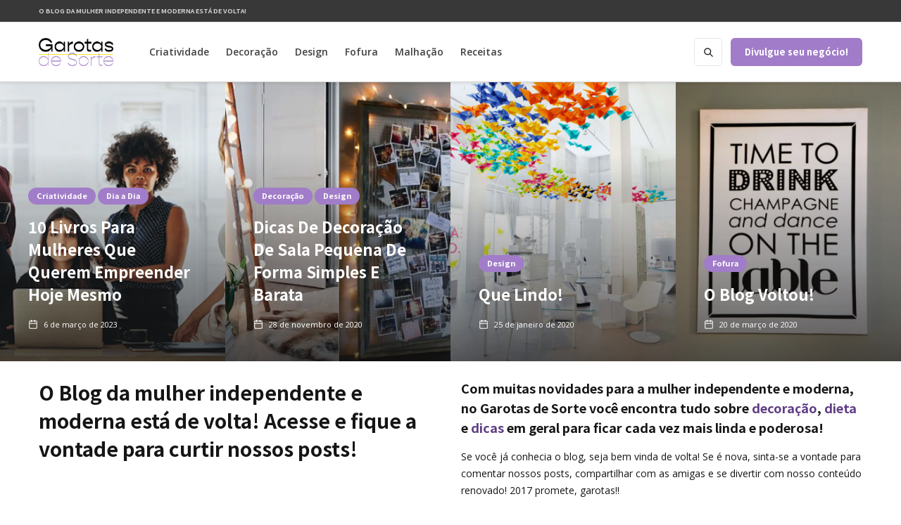

--- FILE ---
content_type: text/html; charset=utf-8
request_url: https://garotasdesorte.com.br/
body_size: 8682
content:
<!DOCTYPE html>
<html lang="pt-BR" class="no-js"><head><script async="" src="https://www.googletagmanager.com/gtag/js?id=UA-75936943-1"></script><script>window.dataLayer = window.dataLayer || [];
  function gtag(){dataLayer.push(arguments);}
  gtag('js', new Date());
  gtag('config', 'UA-75936943-1');</script><script data-ad-client="ca-pub-1148888212237485" async="" src="https://pagead2.googlesyndication.com/pagead/js/adsbygoogle.js"></script><meta http-equiv="Content-Type" content="text/html; charset=utf-8"><meta name="viewport" content="width=device-width,initial-scale=1"><meta http-equiv="X-UA-Compatible" content="ie=edge"><meta name="robots" content="index, follow"><meta name="googlebot" content="index, follow, max-snippet:-1, max-image-preview:large, max-video-preview:-1"><meta name="bingbot" content="index, follow, max-snippet:-1, max-image-preview:large, max-video-preview:-1"><link rel="alternate" type="application/rss+xml" title="O Blog da mulher independente e moderna está de volta! Acesse e fique a vontade para curtir nossos posts!" href="https://garotasdesorte.com.br/feed.xml"><link rel="apple-touch-icon" sizes="180x180" href="https://res.cloudinary.com/garotas-de-sorte/image/upload/v1630675387/favicon-garotas-de-sorte.png"><link rel="icon" type="image/png" sizes="32x32" href="https://res.cloudinary.com/garotas-de-sorte/image/upload/v1630675387/favicon-garotas-de-sorte.png"><link rel="icon" type="image/png" sizes="16x16" href="https://res.cloudinary.com/garotas-de-sorte/image/upload/v1630675387/favicon-garotas-de-sorte.png"><title>O Blog da mulher independente e moderna está de volta! Acesse e fique a vontade para curtir nossos posts!</title><meta property="og:title" content="O Blog da mulher independente e moderna está de volta! Acesse e fique a vontade para curtir nossos posts!"><meta name="description" content="Blog de Moda criado especialmente pra você ficar por dentro de tudo que está rolando nas passarelas, dicas de moda e mais! Venha conhecer!"><meta name="twitter:description" content="Blog de Moda criado especialmente pra você ficar por dentro de tudo que está rolando nas passarelas, dicas de moda e mais! Venha conhecer!"><meta property="og:description" content="Blog de Moda criado especialmente pra você ficar por dentro de tudo que está rolando nas passarelas, dicas de moda e mais! Venha conhecer!"><meta property="og:type" content="website"><meta property="og:url" content="https://garotasdesorte.com.br/"><link rel="canonical" href="https://garotasdesorte.com.br/"><meta property="og:locale" content="pt_BR"><meta property="og:site_name" content="Garotas de Sorte"><meta property="og:image" content="https://res.cloudinary.com/dplte4rwl/image/upload/v1619553688/personal-shopper.jpg"><meta name="twitter:image" content="https://res.cloudinary.com/dplte4rwl/image/upload/v1619553688/personal-shopper.jpg"><meta property="og:image:alt" content="Imagem da página O Blog da mulher independente e moderna está de volta! Acesse e fique a vontade para curtir nossos posts!"><meta name="twitter:image:alt" content="Imagem da página O Blog da mulher independente e moderna está de volta! Acesse e fique a vontade para curtir nossos posts!"><link href="/assets/css/normalize.css" type="text/css" rel="stylesheet"><link href="/assets/css/webflow.css" type="text/css" rel="stylesheet"><link href="/assets/css/markes-exceptional-project.webflow.css" rel="stylesheet" type="text/css"><link href="/assets/app.e04d17e5ab5546452db68984958c9afc.css" type="text/css" rel="stylesheet"><link rel="preconnect" href="https://fonts.gstatic.com"><link href="https://fonts.googleapis.com/css2?family=Cinzel:wght@500&amp;display=swap" rel="stylesheet"><script src="https://ajax.googleapis.com/ajax/libs/webfont/1.6.26/webfont.js" type="text/javascript"></script><script type="text/javascript">WebFont.load({
				google: {
					families: ["Open Sans:300,300italic,400,400italic,600,600italic,700,700italic,800,800italic", "Noto Sans HK:regular,500,700"]
				}
			});</script><script src="https://d3e54v103j8qbb.cloudfront.net/js/jquery-3.5.1.min.dc5e7f18c8.js?site=607993fc2de2130df37d6007" type="text/javascript" integrity="sha256-9/aliU8dGd2tb6OSsuzixeV4y/faTqgFtohetphbbj0=" crossorigin="anonymous"></script><script src="/assets/app.e04d17e5ab5546452db68984958c9afc.js" type="text/javascript" async="" defer="defer"></script><script src="/assets/js/webflow.js" type="text/javascript" async="" defer="defer"></script><script type="text/javascript">!function (o, c) {
				var n = c.documentElement,
					t = " w-mod-";
				n.className += t + "js",
				("ontouchstart" in o || o.DocumentTouch && c instanceof DocumentTouch) && (n.className += t + "touch")
			}(window, document);</script><script type="application/ld+json">{"@context":"https://schema.org/","@type":"WebPage","inLanguage":"pt-BR","isPartOf":{"@context":"https://schema.org/","@type":"WebSite","@id":"https://garotasdesorte.com.br/#website","url":"https://garotasdesorte.com.br","name":"Garotas de Sorte","description":"Blog de Moda criado especialmente pra você ficar por dentro de tudo que está rolando nas passarelas, dicas de moda e mais! Venha conhecer!","inLanguage":"pt-BR","publisher":{"@context":"https://schema.org/","@type":"Organization","@id":"https://garotasdesorte.com.br/#organization","name":"Blog de Moda Feminina | Garotas de Sorte","legalName":"O Blog da mulher independente e moderna está de volta! Acesse e fique a vontade para curtir nossos posts!","logo":{"@type":"ImageObject","@id":"https://garotasdesorte.com.br/#logo","inLanguage":"pt-BR","url":"https://res.cloudinary.com/dplte4rwl/image/upload/v1619553688/capa-camiseta-branca.jpg","width":200,"caption":"Blog de Moda Feminina | Garotas de Sorte"}}},"name":"O Blog da mulher independente e moderna está de volta! Acesse e fique a vontade para curtir nossos posts!","description":"Blog de Moda criado especialmente pra você ficar por dentro de tudo que está rolando nas passarelas, dicas de moda e mais! Venha conhecer!","@id":"https://garotasdesorte.com.br/#webpage","url":"https://garotasdesorte.com.br/","breadcrumb":null}</script><script async="" src="https://www.googletagmanager.com/gtag/js?id=UA-75936943-3"></script><script>window.dataLayer = window.dataLayer || [];
 function gtag(){dataLayer.push(arguments);}
 gtag('js', new Date());
  
 gtag('config', 'UA-75936943-3');</script></head><body class="page-body layout-homepage"><header class="page-header"><main class="main-content"><div class="page-wrapper"><div class="subscribe-popup"><div class="popup"><a data-w-id="815c6cd4-8036-9e9d-af11-10e598a3accc" href="#" class="close-button w-inline-block"><img src="/assets/images/x.svg" alt=""></a><div class="subscribe-popup-image" style="background-image:url(https://res.cloudinary.com/dplte4rwl/image/upload/v1620324426/garotas-de-sorte-mulher.jpg)"></div><div class="popup-info"><img src="https://res.cloudinary.com/garotas-de-sorte/image/upload/v1630674431/logo-garotas-de-sorte.png" alt="" class="nav-logo mb-3"><h3>Divulgue sua marca para milhares de pessoas!</h3><p class="paragraph-small text-grey">Clique no botão abaixo e entre em contato, possuimos diversos banners de anúncio para divulgar seu negócio para o público da moda.</p><a href="/cdn-cgi/l/email-protection#355254475a4154461b51501b465a474150755854475e501b565a581b5747" target="_blank" class="button subscribe-button w-button">Quero divulgar</a></div></div><div data-w-id="8320a785-99cd-bbdc-fd84-db16e1cc82eb" class="popup-overlay"></div></div><div class="top-bar-container"><div class="wrapper"><div class="top-bar"><div class="top-bar-left"><h2 class="top-bar-link mb-0" href="#">O Blog da mulher independente e moderna está de volta!</h2></div></div></div></div><div data-collapse="medium" data-animation="default" data-duration="400" id="Navigation" data-w-id="68906341-c776-5606-916e-b44fde4e642a" role="banner" class="nav-bar-v1 w-nav"><div class="wrapper nav-bar-v1-wrapper"><a href="/" class="nav-brand-v1 w-nav-brand"><img src="https://res.cloudinary.com/garotas-de-sorte/image/upload/v1630674431/logo-garotas-de-sorte.png" alt="" class="nav-logo"></a><nav role="navigation" class="nav-menu-v1 w-nav-menu navbar navbar-light navbar-expand-lg"><form id="search" autocomplete="off" class="search-form w-form position-relative"><div class="boxLoading d-none"><svg xmlns="http://www.w3.org/2000/svg" xmlns:xlink="http://www.w3.org/1999/xlink" style="margin:auto;/* background:#fff; */display:block;" width="200px" height="200px" viewBox="0 0 100 100" preserveAspectRatio="xMidYMid"><circle cx="50" cy="50" fill="none" stroke="#e8472c" stroke-width="10" r="35" stroke-dasharray="164.93361431346415 56.97787143782138"><animateTransform attributeName="transform" type="rotate" repeatCount="indefinite" dur="1s" values="0 50 50;360 50 50" keyTimes="0;1"></animateTransform></circle></svg></div><input type="search" name="search" class="search-form-input w-input" maxlength="256" placeholder=" Search..." required=""> <input type="submit" value=" " class="search-button w-button"><div id="result" class="p-2 bg-white d-none"></div></form><ul class="navbar-nav w-100 align-items-start mt-0"><li class="nav-item"><a class="nav-link nav-link" href="/blog/categoria/criatividade">Criatividade</a></li><li class="nav-item"><a class="nav-link nav-link" href="/blog/categoria/decoracao">Decoração</a></li><li class="nav-item"><a class="nav-link nav-link" href="/blog/categoria/design">Design</a></li><li class="nav-item"><a class="nav-link nav-link" href="/blog/categoria/fofura">Fofura</a></li><li class="nav-item"><a class="nav-link nav-link" href="/blog/categoria/malhacao">Malhação</a></li><li class="nav-item"><a class="nav-link nav-link" href="/blog/categoria/receitas">Receitas</a></li></ul></nav><div class="nav-right"><a href="https://wa.me/555199388441" data-w-id="68906341-c776-5606-916e-b44fde4e6472" class="button subscribe-button w-button">Divulgue seu negócio!</a></div><div class="menu-button w-nav-button"><div class="menu-icon"><div class="menu-line-top"></div><div class="menu-line-middle"></div><div class="menu-line-bottom"></div></div></div></div></div></div></main></header><div class="section no-padding"><div class="w-dyn-list"><div role="list" class="grid-full-medium w-dyn-items"><div role="listitem" class="full-height w-dyn-item"><a href="/blog/10-livros-para-mulheres-que-querem-empreender-hoje-mesmo/" class="post-card-v3-medium w-inline-block"><div class="post-card-content"><div class="badge" style="background: #a17cc8 !important">Criatividade</div><div class="badge" style="background: #a17cc8 !important">Dia a Dia</div><h3 class="post-v2-heading">10 livros para mulheres que querem empreender hoje mesmo</h3><div class="post-info text-white"><div class="post-info-block"><img src="/assets/images/calendar-white.svg" alt="" class="mini-icon"><div>6 de março de 2023</div></div></div></div><div class="post-gradient"></div><img src="https://res.cloudinary.com/garotas-de-sorte/image/upload/c_thumb,dpr_2.0,f_auto,h_450,q_auto:good,w_350/livros-para-mulheres.jpg" alt="Thumbnail do post 10 livros para mulheres que querem empreender hoje mesmo" class="thumb-post img-cover" height="450" loading="lazy" width="350"></a></div><div role="listitem" class="full-height w-dyn-item"><a href="/blog/decoracao-de-sala-simples-e-barata/" class="post-card-v3-medium w-inline-block"><div class="post-card-content"><div class="badge" style="background: #a17cc8 !important">Decoração</div><div class="badge" style="background: #a17cc8 !important">Design</div><h3 class="post-v2-heading">Dicas de decoração de sala pequena de forma simples e barata</h3><div class="post-info text-white"><div class="post-info-block"><img src="/assets/images/calendar-white.svg" alt="" class="mini-icon"><div>28 de novembro de 2020</div></div></div></div><div class="post-gradient"></div><img src="https://res.cloudinary.com/garotas-de-sorte/image/upload/c_thumb,dpr_2.0,f_auto,h_450,q_auto:good,w_350/decora%C3%A7%C3%A3o.jpg" alt="Thumbnail do post Dicas de decoração de sala pequena de forma simples e barata" class="thumb-post img-cover" height="450" loading="lazy" width="350"></a></div><div role="listitem" class="full-height w-dyn-item"><a href="/blog/que-lindo/" class="post-card-v3-medium w-inline-block"><div class="post-card-content"><div class="badge" style="background: #a17cc8 !important">Design</div><h3 class="post-v2-heading">Que lindo!</h3><div class="post-info text-white"><div class="post-info-block"><img src="/assets/images/calendar-white.svg" alt="" class="mini-icon"><div>25 de janeiro de 2020</div></div></div></div><div class="post-gradient"></div><img src="https://res.cloudinary.com/garotas-de-sorte/image/upload/c_thumb,dpr_2.0,f_auto,h_450,q_auto:good,w_350/Borboletas-Coloridas-Origami-1.jpg" alt="Thumbnail do post Que lindo!" class="thumb-post img-cover" height="450" loading="lazy" width="350"></a></div><div role="listitem" class="full-height w-dyn-item"><a href="/blog/o-blog-voltou/" class="post-card-v3-medium w-inline-block"><div class="post-card-content"><div class="badge" style="background: #a17cc8 !important">Fofura</div><h3 class="post-v2-heading">O blog voltou!</h3><div class="post-info text-white"><div class="post-info-block"><img src="/assets/images/calendar-white.svg" alt="" class="mini-icon"><div>20 de março de 2020</div></div></div></div><div class="post-gradient"></div><img src="https://res.cloudinary.com/garotas-de-sorte/image/upload/c_thumb,dpr_2.0,f_auto,h_450,q_auto:good,w_350/voltamos.jpg" alt="Thumbnail do post O blog voltou!" class="thumb-post img-cover" height="450" loading="lazy" width="350"></a></div></div></div></div><div class="section top-section mt-0"><div class="wrapper w-container"><div role="list" class="grid-big w-dyn-items"><div role="listitem" class="w-dyn-item"><h1 class="h2">O Blog da mulher independente e moderna está de volta! Acesse e fique a vontade para curtir nossos posts!</h1></div><div role="listitem" class="w-dyn-item"><h4>Com muitas novidades para a mulher independente e moderna, no Garotas de Sorte você encontra tudo sobre <a href="https://garotasdesorte.com.br/blog/decoracao/">decoração</a>, <a href="https://garotasdesorte.com.br/blog/receitas/">dieta</a> e <a href="https://garotasdesorte.com.br/blog/blog/">dicas</a> em geral para ficar cada vez mais linda e poderosa!</h4><p>Se você já conhecia o blog, seja bem vinda de volta! Se é nova, sinta-se a vontade para comentar nossos posts, compartilhar com as amigas e se divertir com nosso conteúdo renovado! 2017 promete, garotas!!</p></div></div><script data-cfasync="false" src="/cdn-cgi/scripts/5c5dd728/cloudflare-static/email-decode.min.js"></script><script async="" src="https://pagead2.googlesyndication.com/pagead/js/adsbygoogle.js"></script><ins class="adsbygoogle grande-horizontal" style="display:block" data-ad-client="ca-pub-1148888212237485" data-ad-slot="5574192788" data-ad-format="auto" data-full-width-responsive="true"></ins><script>(adsbygoogle = window.adsbygoogle || []).push({});</script></div></div><div class="section"><div class="wrapper w-container"><div class="header-block side-margins"><h3 class="header">Artigos recentes</h3><a href="/blog" class="more-link w-inline-block"><div>Ver mais</div><div class="more-link-icon"><img src="/assets/images/right.svg" alt="" class="more-link-arrow"><img src="assets/images/right-white.svg" alt="" class="more-link-arrow-hover"></div></a><div class="header-line"></div></div><div class="w-dyn-list"><div role="list" class="grid-medium w-dyn-items"><div role="listitem" class="w-dyn-item"><div class="post-card"><a href="/blog/conciliando-trabalho-e-maternidade-tudo-sobre-como-funciona-a-licenca-maternidade/" class="thumbnail-medium w-inline-block"><div class="badge" style="background: #a17cc8 !important">Sem categoria</div><img src="https://res.cloudinary.com/garotas-de-sorte/image/upload/c_thumb,dpr_2.0,f_auto,h_260,q_auto:good,w_380/como-funciona-a-licen%C3%A7a-maternidade.jpg" alt="Thumbnail do post Conciliando trabalho e maternidade: tudo sobre como funciona a licença maternidade" class="thumb-post img-cover" height="260" loading="lazy" width="380"> </a><a href="/blog/conciliando-trabalho-e-maternidade-tudo-sobre-como-funciona-a-licenca-maternidade/" class="post-heading-link w-inline-block"><h3 class="post-heading-medium">Conciliando trabalho e maternidade: tudo sobre como funciona a licença maternidade</h3></a><div class="post-info"><div class="post-info-block"><img src="/assets/images/calendar.svg" alt="" class="mini-icon-grey"><div>29 de fevereiro de 2024</div></div></div></div></div><div role="listitem" class="w-dyn-item"><div class="post-card"><a href="/blog/carreira-de-sucesso-saiba-como-desenvolver-a-lideranca-feminina/" class="thumbnail-medium w-inline-block"><div class="badge" style="background: #a17cc8 !important">Sem categoria</div><img src="https://res.cloudinary.com/garotas-de-sorte/image/upload/c_thumb,dpr_2.0,f_auto,h_260,q_auto:good,w_380/lideran%C3%A7a-feminina.jpg" alt="Thumbnail do post Carreira de sucesso: saiba como desenvolver a liderança feminina" class="thumb-post img-cover" height="260" loading="lazy" width="380"> </a><a href="/blog/carreira-de-sucesso-saiba-como-desenvolver-a-lideranca-feminina/" class="post-heading-link w-inline-block"><h3 class="post-heading-medium">Carreira de sucesso: saiba como desenvolver a liderança feminina</h3></a><div class="post-info"><div class="post-info-block"><img src="/assets/images/calendar.svg" alt="" class="mini-icon-grey"><div>23 de fevereiro de 2024</div></div></div></div></div><div role="listitem" class="w-dyn-item"><div class="post-card"><a href="/blog/aprenda-como-definir-metas-pessoais-realistas-e-alcancaveis/" class="thumbnail-medium w-inline-block"><div class="badge" style="background: #a17cc8 !important">Sem categoria</div><img src="https://res.cloudinary.com/garotas-de-sorte/image/upload/c_thumb,dpr_2.0,f_auto,h_260,q_auto:good,w_380/metas-pessoais.jpg" alt="Thumbnail do post Aprenda como definir metas pessoais realistas e alcançáveis" class="thumb-post img-cover" height="260" loading="lazy" width="380"> </a><a href="/blog/aprenda-como-definir-metas-pessoais-realistas-e-alcancaveis/" class="post-heading-link w-inline-block"><h3 class="post-heading-medium">Aprenda como definir metas pessoais realistas e alcançáveis</h3></a><div class="post-info"><div class="post-info-block"><img src="/assets/images/calendar.svg" alt="" class="mini-icon-grey"><div>16 de fevereiro de 2024</div></div></div></div></div><div role="listitem" class="w-dyn-item"><div class="post-card"><a href="/blog/5-dicas-essenciais-para-mulheres-que-buscam-uma-rotina-produtiva/" class="thumbnail-medium w-inline-block"><div class="badge" style="background: #a17cc8 !important">Sem categoria</div><img src="https://res.cloudinary.com/garotas-de-sorte/image/upload/c_thumb,dpr_2.0,f_auto,h_260,q_auto:good,w_380/rotina-produtiva.jpg" alt="Thumbnail do post 5 dicas essenciais para mulheres que buscam uma rotina produtiva" class="thumb-post img-cover" height="260" loading="lazy" width="380"> </a><a href="/blog/5-dicas-essenciais-para-mulheres-que-buscam-uma-rotina-produtiva/" class="post-heading-link w-inline-block"><h3 class="post-heading-medium">5 dicas essenciais para mulheres que buscam uma rotina produtiva</h3></a><div class="post-info"><div class="post-info-block"><img src="/assets/images/calendar.svg" alt="" class="mini-icon-grey"><div>5 de fevereiro de 2024</div></div></div></div></div><div role="listitem" class="w-dyn-item"><div class="post-card"><a href="/blog/mulheres-rumo-a-independencia-financeira-7-dicas-para-o-sucesso/" class="thumbnail-medium w-inline-block"><div class="badge" style="background: #a17cc8 !important">Sem categoria</div><img src="https://res.cloudinary.com/garotas-de-sorte/image/upload/c_thumb,dpr_2.0,f_auto,h_260,q_auto:good,w_380/independ%C3%AAncia-financeira.jpg" alt="Thumbnail do post Mulheres rumo à independência financeira: 7 dicas para o sucesso" class="thumb-post img-cover" height="260" loading="lazy" width="380"> </a><a href="/blog/mulheres-rumo-a-independencia-financeira-7-dicas-para-o-sucesso/" class="post-heading-link w-inline-block"><h3 class="post-heading-medium">Mulheres rumo à independência financeira: 7 dicas para o sucesso</h3></a><div class="post-info"><div class="post-info-block"><img src="/assets/images/calendar.svg" alt="" class="mini-icon-grey"><div>30 de novembro de 2023</div></div></div></div></div><div role="listitem" class="w-dyn-item"><div class="post-card"><a href="/blog/como-ter-inteligencia-emocional-na-hora-de-empreender/" class="thumbnail-medium w-inline-block"><div class="badge" style="background: #a17cc8 !important">Sem categoria</div><img src="https://res.cloudinary.com/garotas-de-sorte/image/upload/c_thumb,dpr_2.0,f_auto,h_260,q_auto:good,w_380/como-ter-intelig%C3%AAncia-emocional.jpg" alt="Thumbnail do post Como ter inteligência emocional na hora de empreender?" class="thumb-post img-cover" height="260" loading="lazy" width="380"> </a><a href="/blog/como-ter-inteligencia-emocional-na-hora-de-empreender/" class="post-heading-link w-inline-block"><h3 class="post-heading-medium">Como ter inteligência emocional na hora de empreender?</h3></a><div class="post-info"><div class="post-info-block"><img src="/assets/images/calendar.svg" alt="" class="mini-icon-grey"><div>24 de novembro de 2023</div></div></div></div></div></div></div><div role="list" class="grid-big w-dyn-items mt-5"><div role="listitem" class="w-dyn-item"><h2 style="font-size: 25px; line-height: 25px;">Como se tornar uma mulher independente?</h2><h4>Ser independente significa tomar as rédias de sua vida e poder decidir que rumo ela irá tomar.</h4><p>Deseja se destacar no mercado de trabalho. Quer fazer aquela viagem que sonha há tantos anos? Você e seu companheiro querem casar mas a situação financeira não permite? Ou vocês acabaram de se mudar mas não sobre dinheiro para uma reforma no novo lar? Depende de você, e só você, alcançar seus objetivos.</p><p>Embarque com a gente neste divertido mundo de dicas, novidades e experiências trocadas no Garotas de Sorte, o blog da <a href="https://garotasdesorte.com.br">Mulher Independente</a>!</p></div><div role="listitem" class="w-dyn-item"><h2 style="font-size: 25px; line-height: 25px;">As Mulheres Ricas e Poderosas</h2><h4>Se você já desejou andar por aí arrazando, poderosa e com muito estilo, você veio ao blog certo!</h4><p>Trazemos aqui dicas para você tirar de letra toda a correria do dia-a-dia e poder se dedicar mais a você e sua beleza, desde dicas de elegância e looks para se espelhar em mulheres independentes que arrasam, até de como deixar sua casa com sua cara, com economia e sem abrir mão de estilo.</p><p>Acesse nossos posts e divirta-se com o conteúdo que postamos regularmente. Espero que goste do <a href="https://garotasdesorte.com.br/blog/">blog</a>, ele foi feito para você!</p></div></div></div></div><div class="section banner-section"><div class="wrapper side-paddings w-container"><script async="" src="https://pagead2.googlesyndication.com/pagead/js/adsbygoogle.js"></script><ins class="adsbygoogle grande-horizontal" style="display:block" data-ad-client="ca-pub-1148888212237485" data-ad-slot="5574192788" data-ad-format="auto" data-full-width-responsive="true"></ins><script>(adsbygoogle = window.adsbygoogle || []).push({});</script></div></div><div class="section top-section"><div class="wrapper w-container"><div class="w-dyn-list"><div role="list" class="grid-small w-dyn-items"><div role="listitem" class="w-dyn-item"><div class="post-card"><a href="/blog/dia-do-empreendedorismo-feminino-historia-da-data-e-sua-importancia/" class="thumbnail-small w-inline-block"><div class="badge" style="background: #a17cc8 !important">Sem categoria</div><img src="https://res.cloudinary.com/garotas-de-sorte/image/upload/c_thumb,dpr_2.0,f_auto,h_190,q_auto:good,w_280/Dia-do-Empreendedorismo-Feminino.jpg" alt="Thumbnail do post Dia do Empreendedorismo Feminino: história da data e sua importância" class="thumb-post img-cover" height="190" loading="lazy" width="280"> </a><a href="/blog/dia-do-empreendedorismo-feminino-historia-da-data-e-sua-importancia/" class="post-heading-link w-inline-block"><h3 class="mt-3 mb-0 h5 post-heading-small">Dia do Empreendedorismo Feminino: história da data e sua importância</h3></a><div class="post-info"><div class="post-info-block"><img src="assets/images/calendar.svg" alt="" class="mini-icon-grey"><div>19 de novembro de 2023</div></div></div></div></div><div role="listitem" class="w-dyn-item"><div class="post-card"><a href="/blog/a-importancia-da-rede-de-apoio-para-mulheres-empreendedoras/" class="thumbnail-small w-inline-block"><div class="badge" style="background: #a17cc8 !important">Sem categoria</div><img src="https://res.cloudinary.com/garotas-de-sorte/image/upload/c_thumb,dpr_2.0,f_auto,h_190,q_auto:good,w_280/rede-de-apoio.jpg" alt="Thumbnail do post A importância da rede de apoio para mulheres empreendedoras" class="thumb-post img-cover" height="190" loading="lazy" width="280"> </a><a href="/blog/a-importancia-da-rede-de-apoio-para-mulheres-empreendedoras/" class="post-heading-link w-inline-block"><h3 class="mt-3 mb-0 h5 post-heading-small">A importância da rede de apoio para mulheres empreendedoras</h3></a><div class="post-info"><div class="post-info-block"><img src="assets/images/calendar.svg" alt="" class="mini-icon-grey"><div>6 de novembro de 2023</div></div></div></div></div><div role="listitem" class="w-dyn-item"><div class="post-card"><a href="/blog/10-filmes-sobre-empoderamento-feminino-para-voce-assistir-hoje-mesmo/" class="thumbnail-small w-inline-block"><div class="badge" style="background: #a17cc8 !important">Sem categoria</div><img src="https://res.cloudinary.com/garotas-de-sorte/image/upload/c_thumb,dpr_2.0,f_auto,h_190,q_auto:good,w_280/filmes-sobre-empoderamento-feminino.jpg" alt="Thumbnail do post 10 filmes sobre empoderamento feminino para você assistir hoje mesmo" class="thumb-post img-cover" height="190" loading="lazy" width="280"> </a><a href="/blog/10-filmes-sobre-empoderamento-feminino-para-voce-assistir-hoje-mesmo/" class="post-heading-link w-inline-block"><h3 class="mt-3 mb-0 h5 post-heading-small">10 filmes sobre empoderamento feminino para você assistir hoje mesmo</h3></a><div class="post-info"><div class="post-info-block"><img src="assets/images/calendar.svg" alt="" class="mini-icon-grey"><div>19 de outubro de 2023</div></div></div></div></div><div role="listitem" class="w-dyn-item"><div class="post-card"><a href="/blog/5-dicas-para-vender-mais-e-se-tornar-uma-grande-empreendedora/" class="thumbnail-small w-inline-block"><div class="badge" style="background: #a17cc8 !important">Sem categoria</div><img src="https://res.cloudinary.com/garotas-de-sorte/image/upload/c_thumb,dpr_2.0,f_auto,h_190,q_auto:good,w_280/dicas-para-vender-mais.jpg" alt="Thumbnail do post 5 dicas para vender mais e se tornar uma grande empreendedora" class="thumb-post img-cover" height="190" loading="lazy" width="280"> </a><a href="/blog/5-dicas-para-vender-mais-e-se-tornar-uma-grande-empreendedora/" class="post-heading-link w-inline-block"><h3 class="mt-3 mb-0 h5 post-heading-small">5 dicas para vender mais e se tornar uma grande empreendedora</h3></a><div class="post-info"><div class="post-info-block"><img src="assets/images/calendar.svg" alt="" class="mini-icon-grey"><div>10 de outubro de 2023</div></div></div></div></div><div role="listitem" class="w-dyn-item"><div class="post-card"><a href="/blog/as-20-melhores-frases-de-empoderamento-feminino-que-voce-precisa-ler-hoje/" class="thumbnail-small w-inline-block"><div class="badge" style="background: #a17cc8 !important">Sem categoria</div><img src="https://res.cloudinary.com/garotas-de-sorte/image/upload/c_thumb,dpr_2.0,f_auto,h_190,q_auto:good,w_280/frases-de-empoderamento-feminino.jpg" alt="Thumbnail do post As 20 melhores frases de empoderamento feminino que você precisa ler hoje" class="thumb-post img-cover" height="190" loading="lazy" width="280"> </a><a href="/blog/as-20-melhores-frases-de-empoderamento-feminino-que-voce-precisa-ler-hoje/" class="post-heading-link w-inline-block"><h3 class="mt-3 mb-0 h5 post-heading-small">As 20 melhores frases de empoderamento feminino que você precisa ler hoje</h3></a><div class="post-info"><div class="post-info-block"><img src="assets/images/calendar.svg" alt="" class="mini-icon-grey"><div>3 de outubro de 2023</div></div></div></div></div><div role="listitem" class="w-dyn-item"><div class="post-card"><a href="/blog/empoderamento-feminino-o-que-e-e-qual-a-sua-importancia/" class="thumbnail-small w-inline-block"><div class="badge" style="background: #a17cc8 !important">Sem categoria</div><img src="https://res.cloudinary.com/garotas-de-sorte/image/upload/c_thumb,dpr_2.0,f_auto,h_190,q_auto:good,w_280/empoderamento-feminino.jpg" alt="Thumbnail do post Empoderamento feminino: o que é e qual a sua importância?" class="thumb-post img-cover" height="190" loading="lazy" width="280"> </a><a href="/blog/empoderamento-feminino-o-que-e-e-qual-a-sua-importancia/" class="post-heading-link w-inline-block"><h3 class="mt-3 mb-0 h5 post-heading-small">Empoderamento feminino: o que é e qual a sua importância?</h3></a><div class="post-info"><div class="post-info-block"><img src="assets/images/calendar.svg" alt="" class="mini-icon-grey"><div>26 de setembro de 2023</div></div></div></div></div><div role="listitem" class="w-dyn-item"><div class="post-card"><a href="/blog/como-criar-uma-empresa-do-zero-veja-o-passo-a-passo/" class="thumbnail-small w-inline-block"><div class="badge" style="background: #a17cc8 !important">Sem categoria</div><img src="https://res.cloudinary.com/garotas-de-sorte/image/upload/c_thumb,dpr_2.0,f_auto,h_190,q_auto:good,w_280/como-criar-uma-empresa-do-zero.jpg" alt="Thumbnail do post Como criar uma empresa do zero? Veja o passo a passo" class="thumb-post img-cover" height="190" loading="lazy" width="280"> </a><a href="/blog/como-criar-uma-empresa-do-zero-veja-o-passo-a-passo/" class="post-heading-link w-inline-block"><h3 class="mt-3 mb-0 h5 post-heading-small">Como criar uma empresa do zero? Veja o passo a passo</h3></a><div class="post-info"><div class="post-info-block"><img src="assets/images/calendar.svg" alt="" class="mini-icon-grey"><div>19 de setembro de 2023</div></div></div></div></div><div role="listitem" class="w-dyn-item"><div class="post-card"><a href="/blog/como-a-saude-mental-da-mulher-influencia-nos-negocios-entenda/" class="thumbnail-small w-inline-block"><div class="badge" style="background: #a17cc8 !important">Sem categoria</div><img src="https://res.cloudinary.com/garotas-de-sorte/image/upload/c_thumb,dpr_2.0,f_auto,h_190,q_auto:good,w_280/sa%C3%BAde-mental-da-mulher.jpg" alt="Thumbnail do post Como a saúde mental da mulher influencia nos negócios? Entenda " class="thumb-post img-cover" height="190" loading="lazy" width="280"> </a><a href="/blog/como-a-saude-mental-da-mulher-influencia-nos-negocios-entenda/" class="post-heading-link w-inline-block"><h3 class="mt-3 mb-0 h5 post-heading-small">Como a saúde mental da mulher influencia nos negócios? Entenda</h3></a><div class="post-info"><div class="post-info-block"><img src="assets/images/calendar.svg" alt="" class="mini-icon-grey"><div>13 de setembro de 2023</div></div></div></div></div></div></div></div></div><div class="section"><div class="wrapper w-container"><script async="" src="https://pagead2.googlesyndication.com/pagead/js/adsbygoogle.js"></script><ins class="adsbygoogle grande-horizontal" style="display:block" data-ad-client="ca-pub-1148888212237485" data-ad-slot="5574192788" data-ad-format="auto" data-full-width-responsive="true"></ins><script>(adsbygoogle = window.adsbygoogle || []).push({});</script></div></div><div class="section"><div class="wrapper w-container"><div class="content-with-sidebar"><div class="sidebar left"><div class="sidebar-block"><div class="header-block"><h4 class="header">Categorias</h4><div class="header-line"></div></div><div class="w-dyn-list"><div role="list" class="sidebar-categories w-dyn-items"><div role="listitem" class="w-dyn-item"><a href="/blog/categoria/criatividade" class="sidebar-category w-inline-block"><div class="category-color-line" style="background: #a17cc8 !important"></div><div class="sidebar-category-name">Criatividade</div><img src="/assets/images/right.svg" alt="" class="category-arrow"></a></div><div role="listitem" class="w-dyn-item"><a href="/blog/categoria/decoracao" class="sidebar-category w-inline-block"><div class="category-color-line" style="background: #a17cc8 !important"></div><div class="sidebar-category-name">Decoração</div><img src="/assets/images/right.svg" alt="" class="category-arrow"></a></div><div role="listitem" class="w-dyn-item"><a href="/blog/categoria/design" class="sidebar-category w-inline-block"><div class="category-color-line" style="background: #a17cc8 !important"></div><div class="sidebar-category-name">Design</div><img src="/assets/images/right.svg" alt="" class="category-arrow"></a></div><div role="listitem" class="w-dyn-item"><a href="/blog/categoria/dia-a-dia" class="sidebar-category w-inline-block"><div class="category-color-line" style="background: #a17cc8 !important"></div><div class="sidebar-category-name">Dia a Dia</div><img src="/assets/images/right.svg" alt="" class="category-arrow"></a></div><div role="listitem" class="w-dyn-item"><a href="/blog/categoria/fofura" class="sidebar-category w-inline-block"><div class="category-color-line" style="background: #a17cc8 !important"></div><div class="sidebar-category-name">Fofura</div><img src="/assets/images/right.svg" alt="" class="category-arrow"></a></div><div role="listitem" class="w-dyn-item"><a href="/blog/categoria/malhacao" class="sidebar-category w-inline-block"><div class="category-color-line" style="background: #a17cc8 !important"></div><div class="sidebar-category-name">Malhação</div><img src="/assets/images/right.svg" alt="" class="category-arrow"></a></div><div role="listitem" class="w-dyn-item"><a href="/blog/categoria/receitas" class="sidebar-category w-inline-block"><div class="category-color-line" style="background: #a17cc8 !important"></div><div class="sidebar-category-name">Receitas</div><img src="/assets/images/right.svg" alt="" class="category-arrow"></a></div><div role="listitem" class="w-dyn-item"><a href="/blog/categoria/viagens" class="sidebar-category w-inline-block"><div class="category-color-line" style="background: #a17cc8 !important"></div><div class="sidebar-category-name">Viagens</div><img src="/assets/images/right.svg" alt="" class="category-arrow"></a></div></div></div></div><div class="sidebar-block sticky"><script async="" src="https://pagead2.googlesyndication.com/pagead/js/adsbygoogle.js"></script><ins class="adsbygoogle retangulo-vertical" style="display:block" data-ad-client="ca-pub-1148888212237485" data-ad-slot="5574192788" data-ad-format="auto" data-full-width-responsive="true"></ins><script>(adsbygoogle = window.adsbygoogle || []).push({});</script></div></div><div class="side-posts w-dyn-list"><div role="list" class="grid-list w-dyn-items"><div role="listitem" class="w-dyn-item"><div class="post-v3-card"><a href="/blog/a-importancia-da-diversidade-e-inclusao-nas-empresas/" class="post-v3-thumbnail w-inline-block"><div class="badge" style="background: #a17cc8 !important">Sem categoria</div><img src="https://res.cloudinary.com/garotas-de-sorte/image/upload/c_thumb,dpr_2.0,f_auto,h_190,q_auto:good,w_280/diversidade-e-inclus%C3%A3o-nas-empresas.jpg" alt="Thumbnail do post A importância da diversidade e inclusão nas empresas" class="thumb-post img-cover" height="190" loading="lazy" width="280"></a><div class="post-v3-content"><a href="/blog/a-importancia-da-diversidade-e-inclusao-nas-empresas/" class="post-heading-link w-inline-block"><h3 class="post-v3-heading">A importância da diversidade e inclusão nas empresas</h3></a><div class="post-summary"><p>Você já deve ter ouvido falar em diversidade e inclusão nas empresas, mas você sabe por que isso é importante? Fique por dentro do assunto!</p></div><div class="post-info"><a href="/blog/a-importancia-da-diversidade-e-inclusao-nas-empresas/" class="post-info-author w-inline-block"><div>Redação Garotas de Sorte</div><div class="divider-small"></div></a><div class="post-info-block"><img src="/assets/images/calendar.svg" alt="" class="mini-icon-grey"><div>4 de setembro de 2023</div></div></div></div></div></div><div role="listitem" class="w-dyn-item"><div class="post-v3-card"><a href="/blog/gestao-de-tempo-5-dicas-para-mulheres-empreendedoras/" class="post-v3-thumbnail w-inline-block"><div class="badge" style="background: #a17cc8 !important">Sem categoria</div><img src="https://res.cloudinary.com/garotas-de-sorte/image/upload/c_thumb,dpr_2.0,f_auto,h_190,q_auto:good,w_280/gest%C3%A3o-de-tempo.jpg" alt="Thumbnail do post Gestão de tempo: 5 dicas para mulheres empreendedoras" class="thumb-post img-cover" height="190" loading="lazy" width="280"></a><div class="post-v3-content"><a href="/blog/gestao-de-tempo-5-dicas-para-mulheres-empreendedoras/" class="post-heading-link w-inline-block"><h3 class="post-v3-heading">Gestão de tempo: 5 dicas para mulheres empreendedoras</h3></a><div class="post-summary"><p>Mulheres empreendedoras precisam saber sobre gestão de tempo para otimizar sua agenda de tarefas. Acesse nosso artigo e conheça 5 dicas essenciais!</p></div><div class="post-info"><a href="/blog/gestao-de-tempo-5-dicas-para-mulheres-empreendedoras/" class="post-info-author w-inline-block"><div>Redação Garotas de Sorte</div><div class="divider-small"></div></a><div class="post-info-block"><img src="/assets/images/calendar.svg" alt="" class="mini-icon-grey"><div>29 de agosto de 2023</div></div></div></div></div></div><div role="listitem" class="w-dyn-item"><div class="post-v3-card"><a href="/blog/veja-a-importancia-das-redes-sociais-para-quem-quer-empreender/" class="post-v3-thumbnail w-inline-block"><div class="badge" style="background: #a17cc8 !important">Sem categoria</div><img src="https://res.cloudinary.com/garotas-de-sorte/image/upload/c_thumb,dpr_2.0,f_auto,h_190,q_auto:good,w_280/import%C3%A2ncia-das-redes-sociais.jpg" alt="Thumbnail do post Veja a importância das redes sociais para quem quer empreender" class="thumb-post img-cover" height="190" loading="lazy" width="280"></a><div class="post-v3-content"><a href="/blog/veja-a-importancia-das-redes-sociais-para-quem-quer-empreender/" class="post-heading-link w-inline-block"><h3 class="post-v3-heading">Veja a importância das redes sociais para quem quer empreender</h3></a><div class="post-summary"><p>Você já sabe da importância das redes sociais para seu empreendimento? Acesse e conheça como usar as redes ao seu favor para obter resultados.</p></div><div class="post-info"><a href="/blog/veja-a-importancia-das-redes-sociais-para-quem-quer-empreender/" class="post-info-author w-inline-block"><div>Redação Garotas de Sorte</div><div class="divider-small"></div></a><div class="post-info-block"><img src="/assets/images/calendar.svg" alt="" class="mini-icon-grey"><div>25 de agosto de 2023</div></div></div></div></div></div><div role="listitem" class="w-dyn-item"><div class="post-v3-card"><a href="/blog/mulher-empreendedora-conheca-8-aplicativos-essenciais-para-voce/" class="post-v3-thumbnail w-inline-block"><div class="badge" style="background: #a17cc8 !important">Sem categoria</div><img src="https://res.cloudinary.com/garotas-de-sorte/image/upload/c_thumb,dpr_2.0,f_auto,h_190,q_auto:good,w_280/mulher-empreendedora.jpg" alt="Thumbnail do post Mulher empreendedora: conheça 8 aplicativos essenciais para você" class="thumb-post img-cover" height="190" loading="lazy" width="280"></a><div class="post-v3-content"><a href="/blog/mulher-empreendedora-conheca-8-aplicativos-essenciais-para-voce/" class="post-heading-link w-inline-block"><h3 class="post-v3-heading">Mulher empreendedora: conheça 8 aplicativos essenciais para você</h3></a><div class="post-summary"><p>Uma mulher empreendedora precisa saber como otimizar seu tempo e usar a tecnologia ao seu favor. Portanto, acesse e veja 8 apps essenciais para você.</p></div><div class="post-info"><a href="/blog/mulher-empreendedora-conheca-8-aplicativos-essenciais-para-voce/" class="post-info-author w-inline-block"><div>Redação Garotas de Sorte</div><div class="divider-small"></div></a><div class="post-info-block"><img src="/assets/images/calendar.svg" alt="" class="mini-icon-grey"><div>17 de agosto de 2023</div></div></div></div></div></div><div role="listitem" class="w-dyn-item"><div class="post-v3-card"><a href="/blog/as-vantagens-da-inteligencia-artificial-para-empreendedoras/" class="post-v3-thumbnail w-inline-block"><div class="badge" style="background: #a17cc8 !important">Sem categoria</div><img src="https://res.cloudinary.com/garotas-de-sorte/image/upload/c_thumb,dpr_2.0,f_auto,h_190,q_auto:good,w_280/vantagens-da-Intelig%C3%AAncia-Artificial.jpg" alt="Thumbnail do post As vantagens da Inteligência Artificial para empreendedoras" class="thumb-post img-cover" height="190" loading="lazy" width="280"></a><div class="post-v3-content"><a href="/blog/as-vantagens-da-inteligencia-artificial-para-empreendedoras/" class="post-heading-link w-inline-block"><h3 class="post-v3-heading">As vantagens da Inteligência Artificial para empreendedoras</h3></a><div class="post-summary"><p>Se manter em dia com as atualidades pode ajudar em seus resultados. Por isso, acesse nosso artigo e descubra as vantagens da inteligência artificial para você.</p></div><div class="post-info"><a href="/blog/as-vantagens-da-inteligencia-artificial-para-empreendedoras/" class="post-info-author w-inline-block"><div>Redação Garotas de Sorte</div><div class="divider-small"></div></a><div class="post-info-block"><img src="/assets/images/calendar.svg" alt="" class="mini-icon-grey"><div>9 de agosto de 2023</div></div></div></div></div></div><div role="listitem" class="w-dyn-item"><div class="post-v3-card"><a href="/blog/inspire-se-e-conheca-6-mulheres-que-mudaram-o-mundo/" class="post-v3-thumbnail w-inline-block"><div class="badge" style="background: #a17cc8 !important">Sem categoria</div><img src="https://res.cloudinary.com/garotas-de-sorte/image/upload/c_thumb,dpr_2.0,f_auto,h_190,q_auto:good,w_280/mulheres-que-mudaram-o-mundo.png" alt="Thumbnail do post Inspire-se e conheça 6 mulheres que mudaram o mundo" class="thumb-post img-cover" height="190" loading="lazy" width="280"></a><div class="post-v3-content"><a href="/blog/inspire-se-e-conheca-6-mulheres-que-mudaram-o-mundo/" class="post-heading-link w-inline-block"><h3 class="post-v3-heading">Inspire-se e conheça 6 mulheres que mudaram o mundo</h3></a><div class="post-summary"><p>Conheça algumas das mulheres que mudaram o mundo tanto no Brasil como ao redor do planeta. Descubra quem são essas mulheres incríveis e deixe elas inspirarem você! Acesse o post e saiba mais.</p></div><div class="post-info"><a href="/blog/inspire-se-e-conheca-6-mulheres-que-mudaram-o-mundo/" class="post-info-author w-inline-block"><div>Redação Garotas de Sorte</div><div class="divider-small"></div></a><div class="post-info-block"><img src="/assets/images/calendar.svg" alt="" class="mini-icon-grey"><div>28 de julho de 2023</div></div></div></div></div></div><div role="listitem" class="w-dyn-item"><div class="post-v3-card"><a href="/blog/8-filmes-com-mulheres-fortes-para-voce-assistir-hoje-mesmo/" class="post-v3-thumbnail w-inline-block"><div class="badge" style="background: #a17cc8 !important">Sem categoria</div><img src="https://res.cloudinary.com/garotas-de-sorte/image/upload/c_thumb,dpr_2.0,f_auto,h_190,q_auto:good,w_280/filmes-com-mulheres-fortes.jpg" alt="Thumbnail do post 8 filmes com mulheres fortes para você assistir hoje mesmo" class="thumb-post img-cover" height="190" loading="lazy" width="280"></a><div class="post-v3-content"><a href="/blog/8-filmes-com-mulheres-fortes-para-voce-assistir-hoje-mesmo/" class="post-heading-link w-inline-block"><h3 class="post-v3-heading">8 filmes com mulheres fortes para você assistir hoje mesmo</h3></a><div class="post-summary"><p>Confira 8 filmes com mulheres fortes que certamente irão inspirar você em sua jornada empreendedora. Acesse esse post, conheça e coloque na agenda para assistir hoje mesmo!</p></div><div class="post-info"><a href="/blog/8-filmes-com-mulheres-fortes-para-voce-assistir-hoje-mesmo/" class="post-info-author w-inline-block"><div>Redação Garotas de Sorte</div><div class="divider-small"></div></a><div class="post-info-block"><img src="/assets/images/calendar.svg" alt="" class="mini-icon-grey"><div>20 de julho de 2023</div></div></div></div></div></div></div></div></div></div></div><div class="section"><div class="wrapper"><div class="header-block side-margins"><h3 class="header">Há mais</h3><div class="header-line"></div></div><div class="w-dyn-list"><div role="list" class="grid-mini w-dyn-items"><div role="listitem" class="w-dyn-item"><div class="post-mini"><a href="/blog/estrategia-de-vendas-dicas-para-atrair-mais-clientes-para-sua-empresa/" class="post-mini-thumbnail w-inline-block"><img src="https://res.cloudinary.com/garotas-de-sorte/image/upload/c_thumb,dpr_2.0,f_auto,h_80,q_auto:good,w_80/estrat%C3%A9gia-de-vendas.jpg" alt="Thumbnail do post Estratégia de vendas: dicas para atrair mais clientes para sua empresa" class="thumb-post" height="80" loading="lazy" width="80"></a><div class="post-mini-content"><a href="/blog/estrategia-de-vendas-dicas-para-atrair-mais-clientes-para-sua-empresa/" class="post-heading-link w-inline-block"><h3 class="h5 post-mini-heading">Estratégia de vendas: dicas para atrair mais clientes para sua empresa</h3></a></div></div></div><div role="listitem" class="w-dyn-item"><div class="post-mini"><a href="/blog/saiba-como-se-comunicar-melhor-com-seus-clientes/" class="post-mini-thumbnail w-inline-block"><img src="https://res.cloudinary.com/garotas-de-sorte/image/upload/c_thumb,dpr_2.0,f_auto,h_80,q_auto:good,w_80/como-se-comunicar-melhor.jpg" alt="Thumbnail do post Saiba como se comunicar melhor com seus clientes" class="thumb-post" height="80" loading="lazy" width="80"></a><div class="post-mini-content"><a href="/blog/saiba-como-se-comunicar-melhor-com-seus-clientes/" class="post-heading-link w-inline-block"><h3 class="h5 post-mini-heading">Saiba como se comunicar melhor com seus clientes</h3></a></div></div></div><div role="listitem" class="w-dyn-item"><div class="post-mini"><a href="/blog/empreendedorismo-feminino-quais-os-desafios-e-como-supera-los/" class="post-mini-thumbnail w-inline-block"><img src="https://res.cloudinary.com/garotas-de-sorte/image/upload/c_thumb,dpr_2.0,f_auto,h_80,q_auto:good,w_80/empreendedorismo-feminino.jpg" alt="Thumbnail do post Empreendedorismo feminino: quais os desafios e como superá-los?" class="thumb-post" height="80" loading="lazy" width="80"></a><div class="post-mini-content"><a href="/blog/empreendedorismo-feminino-quais-os-desafios-e-como-supera-los/" class="post-heading-link w-inline-block"><h3 class="h5 post-mini-heading">Empreendedorismo feminino: quais os desafios e como superá-los?</h3></a></div></div></div><div role="listitem" class="w-dyn-item"><div class="post-mini"><a href="/blog/a-importancia-do-ingles-para-seu-negocio-expandir/" class="post-mini-thumbnail w-inline-block"><img src="https://res.cloudinary.com/garotas-de-sorte/image/upload/c_thumb,dpr_2.0,f_auto,h_80,q_auto:good,w_80/import%C3%A2ncia-do-ingl%C3%AAs.jpg" alt="Thumbnail do post A importância do inglês para seu negócio expandir" class="thumb-post" height="80" loading="lazy" width="80"></a><div class="post-mini-content"><a href="/blog/a-importancia-do-ingles-para-seu-negocio-expandir/" class="post-heading-link w-inline-block"><h3 class="h5 post-mini-heading">A importância do inglês para seu negócio expandir</h3></a></div></div></div><div role="listitem" class="w-dyn-item"><div class="post-mini"><a href="/blog/qual-negocio-abrir-em-2023-veja-7-dicas-de-nichos-para-se-inspirar-e-abrir-o-seu/" class="post-mini-thumbnail w-inline-block"><img src="https://res.cloudinary.com/garotas-de-sorte/image/upload/c_thumb,dpr_2.0,f_auto,h_80,q_auto:good,w_80/qual-neg%C3%B3cio-abrir-em-2023.jpg" alt="Thumbnail do post Qual negócio abrir em 2023? Veja 7 dicas de nichos para se inspirar e abrir o seu!" class="thumb-post" height="80" loading="lazy" width="80"></a><div class="post-mini-content"><a href="/blog/qual-negocio-abrir-em-2023-veja-7-dicas-de-nichos-para-se-inspirar-e-abrir-o-seu/" class="post-heading-link w-inline-block"><h3 class="h5 post-mini-heading">Qual negócio abrir em 2023? Veja 7 dicas de nichos para se inspirar e abrir o seu!</h3></a></div></div></div><div role="listitem" class="w-dyn-item"><div class="post-mini"><a href="/blog/exemplos-de-empreendedorismo-feminino-8-mulheres-para-se-inspirar/" class="post-mini-thumbnail w-inline-block"><img src="https://res.cloudinary.com/garotas-de-sorte/image/upload/c_thumb,dpr_2.0,f_auto,h_80,q_auto:good,w_80/exemplos-de-empreendedorismo-feminino.png" alt="Thumbnail do post Exemplos de empreendedorismo feminino: 8 mulheres para se inspirar" class="thumb-post" height="80" loading="lazy" width="80"></a><div class="post-mini-content"><a href="/blog/exemplos-de-empreendedorismo-feminino-8-mulheres-para-se-inspirar/" class="post-heading-link w-inline-block"><h3 class="h5 post-mini-heading">Exemplos de empreendedorismo feminino: 8 mulheres para se inspirar</h3></a></div></div></div></div></div></div></div><div class="section"><div class="wrapper w-container"><script async="" src="https://pagead2.googlesyndication.com/pagead/js/adsbygoogle.js"></script><ins class="adsbygoogle grande-horizontal" style="display:block" data-ad-client="ca-pub-1148888212237485" data-ad-slot="5574192788" data-ad-format="auto" data-full-width-responsive="true"></ins><script>(adsbygoogle = window.adsbygoogle || []).push({});</script></div></div><div class="section footer-v1-section"><div class="wrapper"><div class="footer-v1"><div class="footer-v1-column about"><a href="/" class="footer-v1-brand w-inline-block"><img src="https://res.cloudinary.com/garotas-de-sorte/image/upload/v1630674431/logo-garotas-de-sorte.png" alt=""></a><div class="footer-v1-info">O Blog da mulher independente e moderna está de volta! Acesse e fique a vontade para curtir nossos posts!</div></div><div class="footer-v1-column"><h4 class="footer-v1-heading">Navegação</h4><a href="/blog/categoria/criatividade" class="footer-v1-nav-link w-inline-block"><div>Criatividade</div><img src="/assets/images/right.svg" alt="" class="nav-arrow"> </a><a href="/blog/categoria/decoracao" class="footer-v1-nav-link w-inline-block"><div>Decoração</div><img src="/assets/images/right.svg" alt="" class="nav-arrow"> </a><a href="/blog/categoria/design" class="footer-v1-nav-link w-inline-block"><div>Design</div><img src="/assets/images/right.svg" alt="" class="nav-arrow"> </a><a href="/blog/categoria/fofura" class="footer-v1-nav-link w-inline-block"><div>Fofura</div><img src="/assets/images/right.svg" alt="" class="nav-arrow"> </a><a href="/blog/categoria/malhacao" class="footer-v1-nav-link w-inline-block"><div>Malhação</div><img src="/assets/images/right.svg" alt="" class="nav-arrow"> </a><a href="/blog/categoria/receitas" class="footer-v1-nav-link w-inline-block"><div>Receitas</div><img src="/assets/images/right.svg" alt="" class="nav-arrow"></a></div><div class="footer-v1-column"><h4 class="footer-v1-heading">Em destaque</h4><div class="footer-v1-posts w-dyn-list"><div role="list" class="grid-mini-list footer-posts w-dyn-items"><div role="listitem" class="w-dyn-item"><div class="post-mini"><a href="/blog/conciliando-trabalho-e-maternidade-tudo-sobre-como-funciona-a-licenca-maternidade/" class="post-mini-thumbnail w-inline-block"><img src="https://res.cloudinary.com/garotas-de-sorte/image/upload/c_thumb,dpr_2.0,f_auto,h_80,q_auto:good,w_80/como-funciona-a-licen%C3%A7a-maternidade.jpg" alt="Thumbnail do post Conciliando trabalho e maternidade: tudo sobre como funciona a licença maternidade" class="thumb-post" height="80" loading="lazy" width="80"></a><div class="post-mini-content"><a href="/blog/conciliando-trabalho-e-maternidade-tudo-sobre-como-funciona-a-licenca-maternidade/" class="post-heading-link w-inline-block"><h3 class="h5 post-mini-heading">Conciliando trabalho e maternidade: tudo sobre como funciona a licença maternidade</h3></a></div></div></div><div role="listitem" class="w-dyn-item"><div class="post-mini"><a href="/blog/carreira-de-sucesso-saiba-como-desenvolver-a-lideranca-feminina/" class="post-mini-thumbnail w-inline-block"><img src="https://res.cloudinary.com/garotas-de-sorte/image/upload/c_thumb,dpr_2.0,f_auto,h_80,q_auto:good,w_80/lideran%C3%A7a-feminina.jpg" alt="Thumbnail do post Carreira de sucesso: saiba como desenvolver a liderança feminina" class="thumb-post" height="80" loading="lazy" width="80"></a><div class="post-mini-content"><a href="/blog/carreira-de-sucesso-saiba-como-desenvolver-a-lideranca-feminina/" class="post-heading-link w-inline-block"><h3 class="h5 post-mini-heading">Carreira de sucesso: saiba como desenvolver a liderança feminina</h3></a></div></div></div><div role="listitem" class="w-dyn-item"><div class="post-mini"><a href="/blog/aprenda-como-definir-metas-pessoais-realistas-e-alcancaveis/" class="post-mini-thumbnail w-inline-block"><img src="https://res.cloudinary.com/garotas-de-sorte/image/upload/c_thumb,dpr_2.0,f_auto,h_80,q_auto:good,w_80/metas-pessoais.jpg" alt="Thumbnail do post Aprenda como definir metas pessoais realistas e alcançáveis" class="thumb-post" height="80" loading="lazy" width="80"></a><div class="post-mini-content"><a href="/blog/aprenda-como-definir-metas-pessoais-realistas-e-alcancaveis/" class="post-heading-link w-inline-block"><h3 class="h5 post-mini-heading">Aprenda como definir metas pessoais realistas e alcançáveis</h3></a></div></div></div></div></div></div><div class="footer-v1-column mt-4 pt-1"><div class="footer-v1-posts w-dyn-list"><div role="list" class="grid-mini-list footer-posts w-dyn-items"><div role="listitem" class="w-dyn-item"><div class="post-mini"><a href="/blog/5-dicas-essenciais-para-mulheres-que-buscam-uma-rotina-produtiva/" class="post-mini-thumbnail w-inline-block"><img src="https://res.cloudinary.com/garotas-de-sorte/image/upload/c_thumb,dpr_2.0,f_auto,h_80,q_auto:good,w_80/rotina-produtiva.jpg" alt="Thumbnail do post 5 dicas essenciais para mulheres que buscam uma rotina produtiva" class="thumb-post" height="80" loading="lazy" width="80"></a><div class="post-mini-content"><a href="/blog/5-dicas-essenciais-para-mulheres-que-buscam-uma-rotina-produtiva/" class="post-heading-link w-inline-block"><h3 class="h5 post-mini-heading">5 dicas essenciais para mulheres que buscam uma rotina produtiva</h3></a></div></div></div><div role="listitem" class="w-dyn-item"><div class="post-mini"><a href="/blog/mulheres-rumo-a-independencia-financeira-7-dicas-para-o-sucesso/" class="post-mini-thumbnail w-inline-block"><img src="https://res.cloudinary.com/garotas-de-sorte/image/upload/c_thumb,dpr_2.0,f_auto,h_80,q_auto:good,w_80/independ%C3%AAncia-financeira.jpg" alt="Thumbnail do post Mulheres rumo à independência financeira: 7 dicas para o sucesso" class="thumb-post" height="80" loading="lazy" width="80"></a><div class="post-mini-content"><a href="/blog/mulheres-rumo-a-independencia-financeira-7-dicas-para-o-sucesso/" class="post-heading-link w-inline-block"><h3 class="h5 post-mini-heading">Mulheres rumo à independência financeira: 7 dicas para o sucesso</h3></a></div></div></div><div role="listitem" class="w-dyn-item"><div class="post-mini"><a href="/blog/como-ter-inteligencia-emocional-na-hora-de-empreender/" class="post-mini-thumbnail w-inline-block"><img src="https://res.cloudinary.com/garotas-de-sorte/image/upload/c_thumb,dpr_2.0,f_auto,h_80,q_auto:good,w_80/como-ter-intelig%C3%AAncia-emocional.jpg" alt="Thumbnail do post Como ter inteligência emocional na hora de empreender?" class="thumb-post" height="80" loading="lazy" width="80"></a><div class="post-mini-content"><a href="/blog/como-ter-inteligencia-emocional-na-hora-de-empreender/" class="post-heading-link w-inline-block"><h3 class="h5 post-mini-heading">Como ter inteligência emocional na hora de empreender?</h3></a></div></div></div></div></div></div></div><div class="footer-bottom"><div class="footer-bottom-center"><div>© 2021. Todos Direitos Reservados - Garotas de Sorte</div><div class="mt-1 text-center"><a href="https://marke.com.br/" target="_blank">Site Otimizado por Marke</a></div></div></div></div></div><a href="#Navigation" class="up-button w-inline-block"></a><script defer src="https://static.cloudflareinsights.com/beacon.min.js/vcd15cbe7772f49c399c6a5babf22c1241717689176015" integrity="sha512-ZpsOmlRQV6y907TI0dKBHq9Md29nnaEIPlkf84rnaERnq6zvWvPUqr2ft8M1aS28oN72PdrCzSjY4U6VaAw1EQ==" data-cf-beacon='{"version":"2024.11.0","token":"7b162fd8280548b2bf9f0bb92b8ece41","r":1,"server_timing":{"name":{"cfCacheStatus":true,"cfEdge":true,"cfExtPri":true,"cfL4":true,"cfOrigin":true,"cfSpeedBrain":true},"location_startswith":null}}' crossorigin="anonymous"></script>
</body></html>

--- FILE ---
content_type: text/html; charset=utf-8
request_url: https://www.google.com/recaptcha/api2/aframe
body_size: 269
content:
<!DOCTYPE HTML><html><head><meta http-equiv="content-type" content="text/html; charset=UTF-8"></head><body><script nonce="Ze00OFP1Ru_CIbXx6qizJg">/** Anti-fraud and anti-abuse applications only. See google.com/recaptcha */ try{var clients={'sodar':'https://pagead2.googlesyndication.com/pagead/sodar?'};window.addEventListener("message",function(a){try{if(a.source===window.parent){var b=JSON.parse(a.data);var c=clients[b['id']];if(c){var d=document.createElement('img');d.src=c+b['params']+'&rc='+(localStorage.getItem("rc::a")?sessionStorage.getItem("rc::b"):"");window.document.body.appendChild(d);sessionStorage.setItem("rc::e",parseInt(sessionStorage.getItem("rc::e")||0)+1);localStorage.setItem("rc::h",'1769679047853');}}}catch(b){}});window.parent.postMessage("_grecaptcha_ready", "*");}catch(b){}</script></body></html>

--- FILE ---
content_type: text/css; charset=utf-8
request_url: https://garotasdesorte.com.br/assets/css/markes-exceptional-project.webflow.css
body_size: 16358
content:
.w-pagination-wrapper {
  display: -webkit-box;
  display: -webkit-flex;
  display: -ms-flexbox;
  display: flex;
  -webkit-flex-wrap: wrap;
  -ms-flex-wrap: wrap;
  flex-wrap: wrap;
  -webkit-box-pack: center;
  -webkit-justify-content: center;
  -ms-flex-pack: center;
  justify-content: center;
}

.w-pagination-previous {
  display: block;
  color: #333;
  font-size: 14px;
  margin-left: 10px;
  margin-right: 10px;
  padding-top: 9px;
  padding-bottom: 9px;
  padding-right: 20px;
  padding-left: 20px;
  background-color: #fafafa;
  border-top-width: 1px;
  border-right-width: 1px;
  border-bottom-width: 1px;
  border-left-width: 1px;
  border-top-color: #ccc;
  border-right-color: #ccc;
  border-bottom-color: #ccc;
  border-left-color: #ccc;
  border-top-style: solid;
  border-right-style: solid;
  border-bottom-style: solid;
  border-left-style: solid;
  border-top-right-radius: 2px;
  border-bottom-right-radius: 2px;
  border-bottom-left-radius: 2px;
  border-top-left-radius: 2px;
}

.w-page-count {
  width: 100%;
  text-align: center;
  margin-top: 20px;
}

.w-pagination-next {
  display: block;
  color: #333;
  font-size: 14px;
  margin-left: 10px;
  margin-right: 10px;
  padding-top: 9px;
  padding-bottom: 9px;
  padding-right: 20px;
  padding-left: 20px;
  background-color: #fafafa;
  border-top-width: 1px;
  border-right-width: 1px;
  border-bottom-width: 1px;
  border-left-width: 1px;
  border-top-color: #ccc;
  border-right-color: #ccc;
  border-bottom-color: #ccc;
  border-left-color: #ccc;
  border-top-style: solid;
  border-right-style: solid;
  border-bottom-style: solid;
  border-left-style: solid;
  border-top-right-radius: 2px;
  border-bottom-right-radius: 2px;
  border-bottom-left-radius: 2px;
  border-top-left-radius: 2px;
}

.w-layout-grid {
  display: -ms-grid;
  display: grid;
  grid-auto-columns: 1fr;
  -ms-grid-columns: 1fr 1fr;
  grid-template-columns: 1fr 1fr;
  -ms-grid-rows: auto auto;
  grid-template-rows: auto auto;
  grid-row-gap: 16px;
  grid-column-gap: 16px;
}

.w-checkbox {
  display: block;
  margin-bottom: 5px;
  padding-left: 20px;
}

.w-checkbox::before {
  content: ' ';
  display: table;
  -ms-grid-column-span: 1;
  grid-column-end: 2;
  -ms-grid-column: 1;
  grid-column-start: 1;
  -ms-grid-row-span: 1;
  grid-row-end: 2;
  -ms-grid-row: 1;
  grid-row-start: 1;
}

.w-checkbox::after {
  content: ' ';
  display: table;
  -ms-grid-column-span: 1;
  grid-column-end: 2;
  -ms-grid-column: 1;
  grid-column-start: 1;
  -ms-grid-row-span: 1;
  grid-row-end: 2;
  -ms-grid-row: 1;
  grid-row-start: 1;
  clear: both;
}

.w-checkbox-input {
  float: left;
  margin-bottom: 0px;
  margin-left: -20px;
  margin-right: 0px;
  margin-top: 4px;
  line-height: normal;
}

.w-checkbox-input--inputType-custom {
  border-top-width: 1px;
  border-bottom-width: 1px;
  border-left-width: 1px;
  border-right-width: 1px;
  border-top-color: #ccc;
  border-bottom-color: #ccc;
  border-left-color: #ccc;
  border-right-color: #ccc;
  border-top-style: solid;
  border-bottom-style: solid;
  border-left-style: solid;
  border-right-style: solid;
  width: 12px;
  height: 12px;
  border-bottom-left-radius: 2px;
  border-bottom-right-radius: 2px;
  border-top-left-radius: 2px;
  border-top-right-radius: 2px;
}

.w-checkbox-input--inputType-custom.w--redirected-checked {
  background-color: #3898ec;
  border-top-color: #3898ec;
  border-bottom-color: #3898ec;
  border-left-color: #3898ec;
  border-right-color: #3898ec;
  background-image: url('https://d3e54v103j8qbb.cloudfront.net/static/custom-checkbox-checkmark.589d534424.svg');
  background-position: 50% 50%;
  background-size: cover;
  background-repeat: no-repeat;
}

.w-checkbox-input--inputType-custom.w--redirected-focus {
  box-shadow: 0px 0px 3px 1px #3898ec;
}

body {
  background-color: #fff;
  font-family: 'Open Sans', sans-serif;
  color: #151515;
  font-size: 14px;
  line-height: 24px;
}

h1 {
  margin-top: 8px;
  margin-bottom: 24px;
  font-family: 'Noto Sans HK', sans-serif;
  font-size: 44px;
  line-height: 60px;
  font-weight: 700;
}

h2, .h2 {
  margin-top: 0px;
  margin-bottom: 20px;
  font-family: 'Noto Sans HK', sans-serif;
  font-size: 28px;
  line-height: 40px;
  font-weight: 700;
}

h3 {
  margin-top: 0px;
  margin-bottom: 12px;
  font-family: 'Noto Sans HK', sans-serif;
  font-size: 22px;
  line-height: 32px;
  font-weight: 700;
}

h4 {
  margin-top: 0px;
  margin-bottom: 16px;
  font-family: 'Noto Sans HK', sans-serif;
  font-size: 18px;
  line-height: 28px;
  font-weight: 700;
}

h5 {
  margin-top: 0px;
  margin-bottom: 8px;
  font-family: 'Noto Sans HK', sans-serif;
  font-size: 15px;
  line-height: 24px;
  font-weight: 700;
}

h6 {
  margin-top: 0px;
  margin-bottom: 16px;
  font-family: 'Noto Sans HK', sans-serif;
  font-size: 13px;
  line-height: 20px;
  font-weight: 700;
}

p {
  margin-bottom: 24px;
  font-size: 14px;
  line-height: 24px;
  -webkit-column-span: none;
  column-span: none;
}

a {
  color: #5f3d84;
  text-decoration: none;
}

ul {
  margin-top: 16px;
  margin-bottom: 24px;
  padding-left: 40px;
}

ol {
  margin-top: 16px;
  margin-bottom: 24px;
  padding-left: 40px;
}

li {
  padding-top: 4px;
  padding-bottom: 4px;
  font-weight: 500;
}

img {
  display: inline-block;
  max-width: 100%;
}

label {
  display: block;
  margin-bottom: 8px;
  font-size: 9px;
  line-height: 16px;
  font-weight: 700;
  letter-spacing: 2px;
  text-transform: uppercase;
}

blockquote {
  margin-top: 40px;
  margin-bottom: 40px;
  padding: 16px 40px;
  border-left: 3px solid #5f3d84;
  font-size: 24px;
  line-height: 32px;
}

figure {
  margin-top: 48px;
  margin-bottom: 48px;
}

figcaption {
  margin-top: 16px;
  margin-bottom: -4px;
  background-color: #fff;
  color: #151515;
  font-size: 12px;
  text-align: center;
}

.section {
  z-index: 2;
  padding: 24px 32px;
}

.section.hero {
  position: relative;
  display: -webkit-box;
  display: -webkit-flex;
  display: -ms-flexbox;
  display: flex;
  overflow: hidden;
  padding-top: 128px;
  padding-bottom: 128px;
  -webkit-box-orient: vertical;
  -webkit-box-direction: normal;
  -webkit-flex-direction: column;
  -ms-flex-direction: column;
  flex-direction: column;
  -webkit-box-pack: center;
  -webkit-justify-content: center;
  -ms-flex-pack: center;
  justify-content: center;
  -webkit-box-align: center;
  -webkit-align-items: center;
  -ms-flex-align: center;
  align-items: center;
  background-image: url('https://d3e54v103j8qbb.cloudfront.net/img/background-image.svg');
  background-position: 50% 50%;
  background-size: cover;
  background-repeat: no-repeat;
  color: #fff;
  text-align: center;
}

.section.hero.about-hero {
  background-image: -webkit-gradient(linear, left top, left bottom, from(rgba(0, 0, 0, 0.4)), to(rgba(0, 0, 0, 0.4))), url('../images/tomasz-zagorski-1097343-unsplash.jpg');
  background-image: linear-gradient(180deg, rgba(0, 0, 0, 0.4), rgba(0, 0, 0, 0.4)), url('../images/tomasz-zagorski-1097343-unsplash.jpg');
  background-position: 0px 0px, 50% 50%;
  background-size: auto, cover;
  background-repeat: repeat, no-repeat;
  background-attachment: scroll, fixed;
}

.section.footer-v1-section {
  margin-top: 32px;
  padding-top: 64px;
  padding-bottom: 0px;
  border-top: 1px solid #e6e6e6;
}

.section.top-section {
  margin-top: 28px;
}

.section.post-hero-section {
  position: relative;
  display: -webkit-box;
  display: -webkit-flex;
  display: -ms-flexbox;
  display: flex;
  overflow: hidden;
  height: 80vh;
  max-height: 1080px;
  min-height: 600px;
  -webkit-box-orient: vertical;
  -webkit-box-direction: normal;
  -webkit-flex-direction: column;
  -ms-flex-direction: column;
  flex-direction: column;
  -webkit-box-pack: end;
  -webkit-justify-content: flex-end;
  -ms-flex-pack: end;
  justify-content: flex-end;
  -webkit-box-align: start;
  -webkit-align-items: flex-start;
  -ms-flex-align: start;
  align-items: flex-start;
  background-image: url('https://d3e54v103j8qbb.cloudfront.net/img/background-image.svg');
  background-position: 50% 50%;
  background-size: cover;
  background-repeat: no-repeat;
  background-attachment: fixed;
  color: #fff;
}

.section.big-paddings {
  padding-top: 80px;
  padding-bottom: 80px;
}

.section.no-padding {
  padding: 0px;
}

.section.promo-section {
  position: relative;
  display: -webkit-box;
  display: -webkit-flex;
  display: -ms-flexbox;
  display: flex;
  overflow: hidden;
  height: 54vw;
  -webkit-box-pack: center;
  -webkit-justify-content: center;
  -ms-flex-pack: center;
  justify-content: center;
  -webkit-box-align: center;
  -webkit-align-items: center;
  -ms-flex-align: center;
  align-items: center;
  background-color: #f6f6f6;
}

.section.nav-layouts-section {
  padding-top: 80px;
  padding-bottom: 80px;
  background-color: #5f3d84;
  color: #fff;
}

.section.mini-footer-section {
  padding-top: 0px;
  padding-bottom: 0px;
  box-shadow: inset 0 1px 0 0 #e6e6e6;
}

.section.intro-buy-section {
  overflow: hidden;
  padding-top: 120px;
  padding-bottom: 0px;
  background-color: #f6f6f6;
}

.wrapper {
  position: relative;
  z-index: 1;
  width: 100%;
  max-width: 1200px;
  margin-right: auto;
  margin-left: auto;
  -webkit-box-orient: vertical;
  -webkit-box-direction: normal;
  -webkit-flex-direction: column;
  -ms-flex-direction: column;
  flex-direction: column;
  -webkit-box-pack: center;
  -webkit-justify-content: center;
  -ms-flex-pack: center;
  justify-content: center;
  -webkit-box-align: center;
  -webkit-align-items: center;
  -ms-flex-align: center;
  align-items: center;
  background-color: transparent;
}

.wrapper.side-paddings {
  padding-right: 15px;
  padding-left: 15px;
}

.wrapper.nav-bar-v1-wrapper {
  display: -webkit-box;
  display: -webkit-flex;
  display: -ms-flexbox;
  display: flex;
  -webkit-box-orient: horizontal;
  -webkit-box-direction: normal;
  -webkit-flex-direction: row;
  -ms-flex-direction: row;
  flex-direction: row;
  -webkit-box-align: stretch;
  -webkit-align-items: stretch;
  -ms-flex-align: stretch;
  align-items: stretch;
}

.button {
  display: -webkit-box;
  display: -webkit-flex;
  display: -ms-flexbox;
  display: flex;
  height: 48px;
  padding: 12px 24px;
  -webkit-box-pack: center;
  -webkit-justify-content: center;
  -ms-flex-pack: center;
  justify-content: center;
  -webkit-box-align: center;
  -webkit-align-items: center;
  -ms-flex-align: center;
  align-items: center;
  border-style: none;
  border-radius: 6px;
  background-color: #5f3d84;
  -webkit-transition: background-color 400ms cubic-bezier(.215, .61, .355, 1), box-shadow 400ms cubic-bezier(.215, .61, .355, 1), color 400ms cubic-bezier(.215, .61, .355, 1);
  transition: background-color 400ms cubic-bezier(.215, .61, .355, 1), box-shadow 400ms cubic-bezier(.215, .61, .355, 1), color 400ms cubic-bezier(.215, .61, .355, 1);
  font-family: 'Noto Sans HK', sans-serif;
  color: #fff;
  font-size: 14px;
  line-height: 24px;
  font-weight: 700;
  text-align: center;
  text-decoration: none;
}

.button:hover {
  background-color: #00aa50;
}

.button.small {
  height: 40px;
  padding: 8px 20px;
  font-size: 13px;
  line-height: 20px;
}

.button.white {
  background-color: #fff;
  -webkit-transition: background-color 400ms cubic-bezier(.215, .61, .355, 1), box-shadow 400ms cubic-bezier(.215, .61, .355, 1), color 400ms cubic-bezier(.215, .61, .355, 1);
  transition: background-color 400ms cubic-bezier(.215, .61, .355, 1), box-shadow 400ms cubic-bezier(.215, .61, .355, 1), color 400ms cubic-bezier(.215, .61, .355, 1);
  color: #151515;
}

.button.white:hover {
  background-color: #5f3d84;
  color: #fff;
}

.button.ghost {
  background-color: transparent;
  box-shadow: inset 0 0 0 1px #e6e6e6;
  color: #151515;
}

.button.ghost:hover {
  box-shadow: inset 0 0 0 1px #777;
}

.button.ghost-bg {
  background-color: transparent;
  box-shadow: inset 0 0 0 1px hsla(0, 0%, 100%, 0.4);
  color: #fff;
}

.button.ghost-bg:hover {
  background-color: #fff;
  box-shadow: inset 0 0 0 1px transparent;
  color: #151515;
}

.button.big {
  height: 56px;
  padding: 17px 28px 15px 24px;
  font-size: 16px;
  line-height: 20px;
}

.button.form-button {
  padding-top: 14px;
}

.button.contact-button {
  -webkit-align-self: center;
  -ms-flex-item-align: center;
  -ms-grid-row-align: center;
  align-self: center;
}

.button.subscribe-button {
  overflow: hidden;
  height: 40px;
  padding: 8px 20px 8px 44px;
  background-image: url('../images/zap-white.svg');
  background-position: 20px 50%;
  background-size: 16px;
  background-repeat: no-repeat;
  font-size: 13px;
  line-height: 20px;
  text-align: left;
}

.button.inline-button {
  display: inline-block;
}

.nav-bar-old {
  z-index: 100;
  display: -webkit-box;
  display: -webkit-flex;
  display: -ms-flexbox;
  display: flex;
  -webkit-box-pack: center;
  -webkit-justify-content: center;
  -ms-flex-pack: center;
  justify-content: center;
  -webkit-box-align: center;
  -webkit-align-items: center;
  -ms-flex-align: center;
  align-items: center;
  border-bottom: 1px solid #e6e6e6;
  background-color: #fff;
  color: #fff;
}

.utility-page-wrap {
  display: -webkit-box;
  display: -webkit-flex;
  display: -ms-flexbox;
  display: flex;
  width: 100vw;
  height: 100vh;
  max-height: 100%;
  max-width: 100%;
  -webkit-box-pack: center;
  -webkit-justify-content: center;
  -ms-flex-pack: center;
  justify-content: center;
  -webkit-box-align: center;
  -webkit-align-items: center;
  -ms-flex-align: center;
  align-items: center;
}

.utility-page-content {
  display: -webkit-box;
  display: -webkit-flex;
  display: -ms-flexbox;
  display: flex;
  max-width: 600px;
  padding-right: 15px;
  padding-left: 15px;
  -webkit-box-orient: vertical;
  -webkit-box-direction: normal;
  -webkit-flex-direction: column;
  -ms-flex-direction: column;
  flex-direction: column;
  -webkit-box-align: center;
  -webkit-align-items: center;
  -ms-flex-align: center;
  align-items: center;
  text-align: center;
}

.utility-page-form {
  display: -webkit-box;
  display: -webkit-flex;
  display: -ms-flexbox;
  display: flex;
  -webkit-box-orient: vertical;
  -webkit-box-direction: normal;
  -webkit-flex-direction: column;
  -ms-flex-direction: column;
  flex-direction: column;
  -webkit-box-align: stretch;
  -webkit-align-items: stretch;
  -ms-flex-align: stretch;
  align-items: stretch;
}

.no-margin {
  margin: 0px;
}

.intro-block {
  display: -webkit-box;
  display: -webkit-flex;
  display: -ms-flexbox;
  display: flex;
  width: 100%;
  max-width: 600px;
  margin-right: auto;
  margin-bottom: 80px;
  margin-left: auto;
  padding-right: 15px;
  padding-left: 15px;
  -webkit-box-orient: vertical;
  -webkit-box-direction: normal;
  -webkit-flex-direction: column;
  -ms-flex-direction: column;
  flex-direction: column;
  -webkit-box-align: center;
  -webkit-align-items: center;
  -ms-flex-align: center;
  align-items: center;
  text-align: center;
}

.text-left {
  text-align: left;
}

.title {
  margin-bottom: 16px;
  color: #777;
  font-size: 11px;
  line-height: 16px;
  font-weight: 600;
  letter-spacing: 1px;
  text-transform: uppercase;
}

.no-padding-vertical {
  padding-top: 0px;
  padding-bottom: 0px;
}

.footer-v1 {
  display: -webkit-box;
  display: -webkit-flex;
  display: -ms-flexbox;
  display: flex;
  -webkit-flex-wrap: wrap;
  -ms-flex-wrap: wrap;
  flex-wrap: wrap;
}

.link-white {
  color: #fff;
  text-decoration: none;
}

.link-white:hover {
  text-decoration: underline;
}

.page-wrapper.overflow-visible {
  overflow: visible;
}

.button-icon {
  position: relative;
  display: -webkit-box;
  display: -webkit-flex;
  display: -ms-flexbox;
  display: flex;
  width: 18px;
  margin-right: 8px;
  float: left;
  -webkit-box-pack: center;
  -webkit-justify-content: center;
  -ms-flex-pack: center;
  justify-content: center;
  -webkit-box-align: center;
  -webkit-align-items: center;
  -ms-flex-align: center;
  align-items: center;
}

.button-icon.big {
  width: 20px;
  margin-right: 12px;
}

.button-icon.small {
  width: 16px;
  margin-right: 6px;
}

.button-icon.right {
  margin-right: -1px;
  margin-left: 7px;
}

.sg-header {
  display: -webkit-box;
  display: -webkit-flex;
  display: -ms-flexbox;
  display: flex;
  margin-top: -80px;
  margin-bottom: 88px;
  padding-top: 80px;
  -webkit-box-orient: horizontal;
  -webkit-box-direction: normal;
  -webkit-flex-direction: row;
  -ms-flex-direction: row;
  flex-direction: row;
  -webkit-box-pack: center;
  -webkit-justify-content: center;
  -ms-flex-pack: center;
  justify-content: center;
  -webkit-box-align: center;
  -webkit-align-items: center;
  -ms-flex-align: center;
  align-items: center;
  text-align: center;
}

.sg-button-block {
  display: -webkit-box;
  display: -webkit-flex;
  display: -ms-flexbox;
  display: flex;
  width: 50%;
  padding: 8px;
  -webkit-box-orient: vertical;
  -webkit-box-direction: normal;
  -webkit-flex-direction: column;
  -ms-flex-direction: column;
  flex-direction: column;
}

.sg-button-wrapper {
  display: -webkit-box;
  display: -webkit-flex;
  display: -ms-flexbox;
  display: flex;
  width: 100%;
  padding: 64px 20%;
  -webkit-box-orient: vertical;
  -webkit-box-direction: normal;
  -webkit-flex-direction: column;
  -ms-flex-direction: column;
  flex-direction: column;
  -webkit-box-pack: center;
  -webkit-justify-content: center;
  -ms-flex-pack: center;
  justify-content: center;
  -webkit-box-align: stretch;
  -webkit-align-items: stretch;
  -ms-flex-align: stretch;
  align-items: stretch;
  -webkit-box-flex: 0;
  -webkit-flex: 0 auto;
  -ms-flex: 0 auto;
  flex: 0 auto;
  border-style: solid;
  border-width: 1px;
  border-color: #e6e6e6;
  border-radius: 6px;
  background-color: transparent;
  text-align: center;
}

.sg-button-wrapper.dark-bg {
  border-color: transparent;
  background-color: #151515;
  box-shadow: none;
  color: #e1e6ee;
}

.sg-buttons {
  display: -webkit-box;
  display: -webkit-flex;
  display: -ms-flexbox;
  display: flex;
  margin-right: -8px;
  margin-left: -8px;
  -webkit-flex-wrap: wrap;
  -ms-flex-wrap: wrap;
  flex-wrap: wrap;
  -webkit-box-align: stretch;
  -webkit-align-items: stretch;
  -ms-flex-align: stretch;
  align-items: stretch;
}

.sg-header-line {
  height: 1px;
  -webkit-box-flex: 1;
  -webkit-flex: 1;
  -ms-flex: 1;
  flex: 1;
  background-color: #e6e6e6;
}

.sg-title {
  margin-right: 1.5%;
  margin-bottom: 0px;
  margin-left: 1.5%;
}

.licence-items {
  display: block;
  width: 66.66%;
  margin-right: auto;
  margin-left: auto;
  padding-right: 15px;
  padding-left: 15px;
}

.sg-block {
  width: 100%;
  padding-right: 12%;
  padding-bottom: 120px;
  padding-left: 12%;
  text-align: left;
}

.paragraph-big {
  font-size: 16px;
  line-height: 28px;
}

.paragraph-small {
  font-size: 12px;
  line-height: 20px;
}

.menu-button-old {
  position: absolute;
  left: 0px;
  top: 0px;
  z-index: 101;
  padding: 32px;
  -webkit-box-align: center;
  -webkit-align-items: center;
  -ms-flex-align: center;
  align-items: center;
  color: #fff;
}

.menu-button-old.w--open {
  background-color: transparent;
}

.nav-link-1 {
  position: relative;
  margin-bottom: 24px;
  padding-top: 20px;
  padding-bottom: 12px;
  padding-left: 0px;
  float: left;
  clear: left;
  color: #fff;
  font-size: 48px;
  line-height: 40px;
  font-weight: 500;
  text-decoration: none;
}

.input {
  height: 48px;
  margin-bottom: 0px;
  padding: 8px 24px;
  border-style: solid;
  border-width: 1px;
  border-color: #e6e6e6;
  border-radius: 6px;
  background-color: #f6f6f6;
  box-shadow: none;
  -webkit-transition: border-color 300ms ease, background-color 300ms ease;
  transition: border-color 300ms ease, background-color 300ms ease;
  font-size: 14px;
  line-height: 20px;
}

.input:hover {
  border-color: #d1d1d1;
  background-color: #fff;
}

.input:focus {
  border-color: #5f3d84;
  background-color: #fff;
}

.input.search-resuls-input {
  margin-right: 16px;
  margin-bottom: 0px;
  padding-left: 52px;
  -webkit-box-flex: 1;
  -webkit-flex: 1;
  -ms-flex: 1;
  flex: 1;
  border-color: #e6e6e6;
  background-image: url('../images/search.svg');
  background-position: 16px 50%;
  background-size: 20px;
  background-repeat: no-repeat;
}

.input.search-resuls-input:hover {
  border-color: #d1d1d1;
}

.input.search-resuls-input:focus {
  border-color: #5f3d84;
}

.input.text-area {
  height: auto;
  min-height: 200px;
  padding-top: 20px;
  padding-bottom: 20px;
}

.input.no-margin {
  margin: 0px;
}

.input.margin-bottom {
  margin-bottom: 16px;
}

.input.select-wrapper {
  padding-top: 0px;
  padding-right: 8px;
  padding-bottom: 0px;
}

.footer-v1-heading {
  margin-bottom: 36px;
}

.social-icons {
  display: -webkit-box;
  display: -webkit-flex;
  display: -ms-flexbox;
  display: flex;
  margin-right: -4px;
  margin-left: -4px;
  -webkit-box-pack: start;
  -webkit-justify-content: flex-start;
  -ms-flex-pack: start;
  justify-content: flex-start;
  -webkit-flex-wrap: wrap;
  -ms-flex-wrap: wrap;
  flex-wrap: wrap;
  -webkit-box-align: center;
  -webkit-align-items: center;
  -ms-flex-align: center;
  align-items: center;
}

.social-icons.margin-top {
  margin-top: 24px;
}

.social-icon {
  display: -webkit-box;
  display: -webkit-flex;
  display: -ms-flexbox;
  display: flex;
  width: 40px;
  height: 40px;
  margin: 4px;
  padding: 11px;
  -webkit-box-pack: center;
  -webkit-justify-content: center;
  -ms-flex-pack: center;
  justify-content: center;
  -webkit-box-align: center;
  -webkit-align-items: center;
  -ms-flex-align: center;
  align-items: center;
  -webkit-box-flex: 0;
  -webkit-flex: 0 0 auto;
  -ms-flex: 0 0 auto;
  flex: 0 0 auto;
  border-radius: 50%;
  background-color: #5f3d84;
  -webkit-transition: background-color 300ms ease;
  transition: background-color 300ms ease;
}

.social-icon.twitter {
  background-color: #2aa3f0;
}

.social-icon.twitter:hover {
  background-color: #178bd5;
}

.social-icon.facebook {
  background-color: #3b5998;
}

.social-icon.facebook:hover {
  background-color: #254079;
}

.social-icon.instagram {
  background-color: #fa345a;
}

.social-icon.instagram:hover {
  background-color: #cf0a30;
}

.social-icon.youtube {
  background-color: #fc0d1c;
}

.social-icon.youtube:hover {
  background-color: #d80815;
}

.social-icon.pinterest {
  background-color: #d42d2f;
}

.social-icon.pinterest:hover {
  background-color: #b41c1e;
}

.instagram-v1 {
  display: -webkit-box;
  display: -webkit-flex;
  display: -ms-flexbox;
  display: flex;
  -webkit-box-align: stretch;
  -webkit-align-items: stretch;
  -ms-flex-align: stretch;
  align-items: stretch;
}

.instagram-info {
  position: relative;
  display: -webkit-box;
  display: -webkit-flex;
  display: -ms-flexbox;
  display: flex;
  width: 25%;
  padding-right: 12px;
  padding-left: 12px;
  -webkit-box-align: center;
  -webkit-align-items: center;
  -ms-flex-align: center;
  align-items: center;
  -webkit-box-flex: 0;
  -webkit-flex: 0 0 auto;
  -ms-flex: 0 0 auto;
  flex: 0 0 auto;
}

.instagram-photos {
  position: relative;
  display: -webkit-box;
  display: -webkit-flex;
  display: -ms-flexbox;
  display: flex;
  width: 80vw;
  max-width: 1200px;
  padding-right: 12px;
  padding-left: 12px;
  -webkit-box-pack: center;
  -webkit-justify-content: center;
  -ms-flex-pack: center;
  justify-content: center;
  -webkit-box-align: center;
  -webkit-align-items: center;
  -ms-flex-align: center;
  align-items: center;
  -webkit-box-flex: 0;
  -webkit-flex: 0 0 auto;
  -ms-flex: 0 0 auto;
  flex: 0 0 auto;
}

.instagram-photo-wrapper {
  position: relative;
  overflow: hidden;
  padding: 6px;
  -webkit-box-flex: 1;
  -webkit-flex: 1;
  -ms-flex: 1;
  flex: 1;
}

.full-width {
  width: 100%;
}

.post-card {
  position: relative;
  display: block;
  -webkit-box-orient: vertical;
  -webkit-box-direction: normal;
  -webkit-flex-direction: column;
  -ms-flex-direction: column;
  flex-direction: column;
}

.thumbnail-medium {
  position: relative;
  display: -webkit-box;
  display: -webkit-flex;
  display: -ms-flexbox;
  display: flex;
  overflow: hidden;
  height: 256px;
  padding: 20px;
  -webkit-box-align: start;
  -webkit-align-items: flex-start;
  -ms-flex-align: start;
  align-items: flex-start;
  border-radius: 6px;
}

.badge {
  position: relative;
  z-index: 3;
  display: inline-block;
  height: 24px;
  padding: 3px 12px;
  border-radius: 12px;
  background-color: rgba(21, 21, 21, 0.7);
  font-family: 'Noto Sans HK', sans-serif;
  color: #fff;
  font-size: 11px;
  line-height: 16px;
  font-weight: 700;
  margin-right: 3px;  
  margin-bottom: 3px;
}

.badge.section-intro-badge {
  margin-bottom: 12px;
  background-color: #f6f6f6;
  color: #151515;
}

.badge.intro-buy-badge {
  margin-bottom: 12px;
  background-color: #5d66fe;
}

.post-info {
  display: -webkit-box;
  display: -webkit-flex;
  display: -ms-flexbox;
  display: flex;
  margin-top: 4px;
  -webkit-box-pack: start;
  -webkit-justify-content: flex-start;
  -ms-flex-pack: start;
  justify-content: flex-start;
  -webkit-flex-wrap: wrap;
  -ms-flex-wrap: wrap;
  flex-wrap: wrap;
  -webkit-box-align: center;
  -webkit-align-items: center;
  -ms-flex-align: center;
  align-items: center;
  color: #777;
  font-size: 11px;
  line-height: 16px;
}

.post-info.text-white {
  color: #fff;
}

.mini-icon-grey {
  width: 14px;
  margin-right: 8px;
  opacity: 0.5;
}

.post-v2 {
  position: relative;
  display: block;
  overflow: hidden;
  height: 100%;
  min-height: 480px;
  -webkit-box-orient: vertical;
  -webkit-box-direction: normal;
  -webkit-flex-direction: column;
  -ms-flex-direction: column;
  flex-direction: column;
  -webkit-box-pack: end;
  -webkit-justify-content: flex-end;
  -ms-flex-pack: end;
  justify-content: flex-end;
  background-color: transparent;
  color: #fff;
  text-decoration: none;
}

.thumbnail {
  position: absolute;
  left: 0px;
  top: 0px;
  right: 0px;
  bottom: 0px;
  z-index: 1;
  background-image: url('https://d3e54v103j8qbb.cloudfront.net/img/background-image.svg');
  background-position: 50% 50%;
  background-size: cover;
  background-repeat: no-repeat;
}

.full-height {
  height: 100%;
}

.featured {
  position: absolute;
  top: 16px;
  right: 16px;
  z-index: 5;
  display: -webkit-box;
  display: -webkit-flex;
  display: -ms-flexbox;
  display: flex;
  overflow: hidden;
  height: 32px;
  padding-left: 32px;
  -webkit-box-pack: start;
  -webkit-justify-content: flex-start;
  -ms-flex-pack: start;
  justify-content: flex-start;
  -webkit-box-align: center;
  -webkit-align-items: center;
  -ms-flex-align: center;
  align-items: center;
  border-radius: 3px;
  background-color: #5f3d84;
  color: #fff;
}

.instagram-gradient {
  position: absolute;
  top: 0px;
  right: 0px;
  bottom: 0px;
  z-index: 1;
  display: -webkit-box;
  display: -webkit-flex;
  display: -ms-flexbox;
  display: flex;
  width: 33.33%;
  padding-left: 6%;
  -webkit-box-align: center;
  -webkit-align-items: center;
  -ms-flex-align: center;
  align-items: center;
  background-image: -webkit-gradient(linear, left top, right top, from(rgba(21, 21, 21, 0)), color-stop(93%, #151515));
  background-image: linear-gradient(90deg, rgba(21, 21, 21, 0), #151515 93%);
}

.underline {
  position: absolute;
  left: 0px;
  right: 0px;
  bottom: 0px;
  width: 12px;
  height: 2px;
  background-color: #5f3d84;
  opacity: 1;
}

.post-v5 {
  position: relative;
  display: -webkit-box;
  display: -webkit-flex;
  display: -ms-flexbox;
  display: flex;
  overflow: hidden;
  width: 25%;
  -webkit-box-orient: vertical;
  -webkit-box-direction: normal;
  -webkit-flex-direction: column;
  -ms-flex-direction: column;
  flex-direction: column;
  -webkit-box-pack: start;
  -webkit-justify-content: flex-start;
  -ms-flex-pack: start;
  justify-content: flex-start;
  -webkit-box-align: stretch;
  -webkit-align-items: stretch;
  -ms-flex-align: stretch;
  align-items: stretch;
  background-color: transparent;
  color: #fff;
  text-decoration: none;
}

.post-v5-info {
  z-index: 2;
  display: -webkit-box;
  display: -webkit-flex;
  display: -ms-flexbox;
  display: flex;
  -webkit-box-pack: center;
  -webkit-justify-content: center;
  -ms-flex-pack: center;
  justify-content: center;
  -webkit-box-align: center;
  -webkit-align-items: center;
  -ms-flex-align: center;
  align-items: center;
  color: #777;
  font-size: 11px;
  line-height: 16px;
  text-transform: uppercase;
}

.post-first-letter {
  display: inline-block;
  margin-top: 6px;
  margin-right: 12px;
  float: left;
  font-size: 64px;
  line-height: 40px;
}

.post-rich-text p {
  font-size: 16px;
  line-height: 28px;
}

.post-rich-text a {
  color: #5f3d84;
  text-decoration: none;
}

.post-rich-text a:hover {
  text-decoration: underline;
}

.post-rich-text figcaption {
  margin-top: 20px;
  font-size: 13px;
}

.post-rich-text img {
  border-radius: 6px;
}

.slide-v2-content {
  position: relative;
  z-index: 3;
  display: -webkit-box;
  display: -webkit-flex;
  display: -ms-flexbox;
  display: flex;
  width: 100%;
  max-width: 800px;
  margin-right: auto;
  margin-left: auto;
  padding-right: 15px;
  padding-left: 15px;
  -webkit-box-orient: vertical;
  -webkit-box-direction: normal;
  -webkit-flex-direction: column;
  -ms-flex-direction: column;
  flex-direction: column;
  -webkit-box-align: center;
  -webkit-align-items: center;
  -ms-flex-align: center;
  align-items: center;
  text-align: center;
}

.up-button {
  position: fixed;
  right: 16px;
  bottom: 16px;
  z-index: 50;
  display: none;
  width: 40px;
  height: 40px;
  border-radius: 6px;
  background-color: rgba(21, 21, 21, 0.6);
  background-image: url('../images/chevrons-up-white.svg');
  background-position: 50% 50%;
  background-size: 20px;
  background-repeat: no-repeat;
  -webkit-transition: background-color 300ms cubic-bezier(.215, .61, .355, 1);
  transition: background-color 300ms cubic-bezier(.215, .61, .355, 1);
}

.up-button:hover {
  background-color: #5f3d84;
}

.pagination {
  position: relative;
  margin-top: 40px;
  margin-right: 5px;
  margin-left: 5px;
  padding-top: 8px;
  padding-bottom: 8px;
  -webkit-box-pack: justify;
  -webkit-justify-content: space-between;
  -ms-flex-pack: justify;
  justify-content: space-between;
}

.pagination.full {
  margin-top: 32px;
  padding-right: 25px;
  padding-left: 25px;
}

.page-count {
  position: absolute;
  left: 0px;
  right: 0px;
  display: block;
  width: 80px;
  margin-top: 14px;
  margin-right: auto;
  margin-left: auto;
  color: #777;
  font-size: 14px;
  line-height: 24px;
}

.pagination-right {
  display: -webkit-box;
  display: -webkit-flex;
  display: -ms-flexbox;
  display: flex;
  width: 40%;
  -webkit-box-pack: end;
  -webkit-justify-content: flex-end;
  -ms-flex-pack: end;
  justify-content: flex-end;
  -webkit-box-align: center;
  -webkit-align-items: center;
  -ms-flex-align: center;
  align-items: center;
}

.pagination-left {
  display: -webkit-box;
  display: -webkit-flex;
  display: -ms-flexbox;
  display: flex;
  width: 40%;
  -webkit-box-pack: start;
  -webkit-justify-content: flex-start;
  -ms-flex-pack: start;
  justify-content: flex-start;
  -webkit-box-align: center;
  -webkit-align-items: center;
  -ms-flex-align: center;
  align-items: center;
}

.content-with-sidebar {
  z-index: 4;
  display: -webkit-box;
  display: -webkit-flex;
  display: -ms-flexbox;
  display: flex;
  width: 100%;
  padding-top: 8px;
}

.side-posts {
  padding-top: 12px;
  -webkit-box-flex: 1;
  -webkit-flex: 1;
  -ms-flex: 1;
  flex: 1;
}

.sidebar {
  width: 350px;
  margin-left: 4%;
  padding-right: 15px;
  padding-left: 15px;
  -webkit-box-flex: 0;
  -webkit-flex: 0 0 auto;
  -ms-flex: 0 0 auto;
  flex: 0 0 auto;
}

.sidebar.left {
  margin-right: 4%;
  margin-left: 0%;
}

.sidebar-block {
  margin-bottom: 48px;
}

.sidebar-block.sticky {
  position: -webkit-sticky;
  position: sticky;
  top: 116px;
  margin-bottom: 0px;
}

.sidebar-category {
  position: relative;
  display: -webkit-box;
  display: -webkit-flex;
  display: -ms-flexbox;
  display: flex;
  overflow: hidden;
  margin-top: 8px;
  margin-bottom: 8px;
  padding: 11px 20px;
  -webkit-box-pack: start;
  -webkit-justify-content: flex-start;
  -ms-flex-pack: start;
  justify-content: flex-start;
  -webkit-box-align: center;
  -webkit-align-items: center;
  -ms-flex-align: center;
  align-items: center;
  border-style: solid;
  border-width: 1px;
  border-color: #e6e6e6;
  border-radius: 6px;
  -webkit-transition: border-color 300ms ease;
  transition: border-color 300ms ease;
  color: #151515;
  font-size: 14px;
  line-height: 24px;
  font-weight: 600;
  text-decoration: none;
}

.sidebar-category:hover {
  border-color: #d1d1d1;
  box-shadow: inset 0 0 0 1px hsla(0, 0%, 100%, 0);
}

.sidebar-category-name {
  position: relative;
  z-index: 1;
}

.header-block {
  position: relative;
  z-index: 2;
  display: -webkit-box;
  display: -webkit-flex;
  display: -ms-flexbox;
  display: flex;
  margin-bottom: 32px;
  padding-bottom: 20px;
  -webkit-box-pack: justify;
  -webkit-justify-content: space-between;
  -ms-flex-pack: justify;
  justify-content: space-between;
  -webkit-box-align: center;
  -webkit-align-items: center;
  -ms-flex-align: center;
  align-items: center;
  border-bottom: 1px solid #e6e6e6;
}

.header-block.side-margins {
  margin-top: -4px;
  margin-right: 15px;
  margin-left: 15px;
}

.header-line {
  position: absolute;
  left: 0px;
  top: auto;
  right: auto;
  bottom: -1px;
  z-index: 1;
  width: 64px;
  height: 2px;
  background-color: #151515;
}

.header {
  display: -webkit-box;
  display: -webkit-flex;
  display: -ms-flexbox;
  display: flex;
  margin-top: 0px;
  margin-bottom: 0px;
  -webkit-box-pack: start;
  -webkit-justify-content: flex-start;
  -ms-flex-pack: start;
  justify-content: flex-start;
  -webkit-flex-wrap: wrap;
  -ms-flex-wrap: wrap;
  flex-wrap: wrap;
  -webkit-box-align: center;
  -webkit-align-items: center;
  -ms-flex-align: center;
  align-items: center;
  -webkit-box-flex: 1;
  -webkit-flex: 1;
  -ms-flex: 1;
  flex: 1;
}

.sidebar-featured-thumb {
  position: relative;
  overflow: hidden;
  width: 88px;
  height: 88px;
  margin-right: 20px;
  float: left;
  -webkit-box-flex: 0;
  -webkit-flex: 0 0 auto;
  -ms-flex: 0 0 auto;
  flex: 0 0 auto;
  border-radius: 3px;
}

.sidebar-instagram {
  display: -ms-grid;
  display: grid;
  grid-auto-columns: 1fr;
  grid-column-gap: 8px;
  grid-row-gap: 8px;
  -ms-grid-columns: 1fr 1fr 1fr;
  grid-template-columns: 1fr 1fr 1fr;
  -ms-grid-rows: auto auto;
  grid-template-rows: auto auto;
}

.button-icon-2 {
  position: absolute;
  z-index: 1;
  display: none;
}

.hero-background {
  position: absolute;
  left: 0px;
  top: 0px;
  right: 0px;
  z-index: 0;
  overflow: hidden;
  height: 100vh;
}

.search-close {
  position: absolute;
  top: 0px;
  right: 0px;
  display: -webkit-box;
  display: -webkit-flex;
  display: -ms-flexbox;
  display: flex;
  width: 88px;
  height: 88px;
  -webkit-box-pack: center;
  -webkit-justify-content: center;
  -ms-flex-pack: center;
  justify-content: center;
  -webkit-box-align: center;
  -webkit-align-items: center;
  -ms-flex-align: center;
  align-items: center;
}

.slider-arrow-button {
  display: -webkit-box;
  display: -webkit-flex;
  display: -ms-flexbox;
  display: flex;
  width: 56px;
  height: 56px;
  margin-right: 24px;
  margin-left: 24px;
  -webkit-box-pack: center;
  -webkit-justify-content: center;
  -ms-flex-pack: center;
  justify-content: center;
  -webkit-box-align: center;
  -webkit-align-items: center;
  -ms-flex-align: center;
  align-items: center;
  border-radius: 50%;
  background-color: #fff;
  -webkit-transition: background-color 400ms cubic-bezier(.215, .61, .355, 1);
  transition: background-color 400ms cubic-bezier(.215, .61, .355, 1);
}

.slider-arrow-button:hover {
  background-color: #e6e6e6;
}

.slider-v2-nav {
  display: -webkit-box;
  display: -webkit-flex;
  display: -ms-flexbox;
  display: flex;
  height: 60px;
  padding-top: 20px;
  -webkit-box-pack: center;
  -webkit-justify-content: center;
  -ms-flex-pack: center;
  justify-content: center;
  -webkit-box-align: start;
  -webkit-align-items: flex-start;
  -ms-flex-align: start;
  align-items: flex-start;
  font-size: 8px;
}

.slider-v2 {
  overflow: hidden;
  height: 640px;
  margin-right: 15px;
  margin-left: 15px;
  border-radius: 6px;
  color: #fff;
}

.slide-v2 {
  position: relative;
  display: -webkit-box;
  display: -webkit-flex;
  display: -ms-flexbox;
  display: flex;
  width: 100%;
  height: 100%;
  padding: 88px;
  -webkit-box-orient: vertical;
  -webkit-box-direction: normal;
  -webkit-flex-direction: column;
  -ms-flex-direction: column;
  flex-direction: column;
  -webkit-box-pack: center;
  -webkit-justify-content: center;
  -ms-flex-pack: center;
  justify-content: center;
  -webkit-box-align: center;
  -webkit-align-items: center;
  -ms-flex-align: center;
  align-items: center;
  background-color: #151515;
  text-align: center;
}

.slider-arrow {
  display: -webkit-box;
  display: -webkit-flex;
  display: -ms-flexbox;
  display: flex;
  width: auto;
  -webkit-box-orient: vertical;
  -webkit-box-direction: normal;
  -webkit-flex-direction: column;
  -ms-flex-direction: column;
  flex-direction: column;
  -webkit-box-pack: center;
  -webkit-justify-content: center;
  -ms-flex-pack: center;
  justify-content: center;
  -webkit-box-align: center;
  -webkit-align-items: center;
  -ms-flex-align: center;
  align-items: center;
}

.post-v5-medium {
  position: relative;
  display: -webkit-box;
  display: -webkit-flex;
  display: -ms-flexbox;
  display: flex;
  overflow: hidden;
  height: 100%;
  min-height: 31vw;
  -webkit-box-orient: vertical;
  -webkit-box-direction: normal;
  -webkit-flex-direction: column;
  -ms-flex-direction: column;
  flex-direction: column;
  -webkit-box-pack: end;
  -webkit-justify-content: flex-end;
  -ms-flex-pack: end;
  justify-content: flex-end;
  background-color: transparent;
  color: #fff;
  text-decoration: none;
}

.post-v5-small {
  position: relative;
  display: -webkit-box;
  display: -webkit-flex;
  display: -ms-flexbox;
  display: flex;
  overflow: hidden;
  height: 100%;
  min-height: 23vw;
  -webkit-box-orient: vertical;
  -webkit-box-direction: normal;
  -webkit-flex-direction: column;
  -ms-flex-direction: column;
  flex-direction: column;
  -webkit-box-pack: end;
  -webkit-justify-content: flex-end;
  -ms-flex-pack: end;
  justify-content: flex-end;
  background-color: transparent;
  color: #fff;
  text-decoration: none;
}

.post-v5-big {
  position: relative;
  display: -webkit-box;
  display: -webkit-flex;
  display: -ms-flexbox;
  display: flex;
  overflow: hidden;
  height: 100%;
  min-height: 43vw;
  -webkit-box-orient: vertical;
  -webkit-box-direction: normal;
  -webkit-flex-direction: column;
  -ms-flex-direction: column;
  flex-direction: column;
  -webkit-box-pack: end;
  -webkit-justify-content: flex-end;
  -ms-flex-pack: end;
  justify-content: flex-end;
  background-color: transparent;
  color: #fff;
  text-decoration: none;
}

.slider-arrow-icon {
  width: 24px;
}

.slide-v2-image {
  position: absolute;
  left: 0%;
  top: 0%;
  right: 0%;
  bottom: 0%;
  background-image: url('https://d3e54v103j8qbb.cloudfront.net/img/background-image.svg');
  background-position: 50% 50%;
  background-size: cover;
  background-repeat: no-repeat;
  opacity: 0.6;
}

.slide-v2-heading {
  margin-top: 12px;
  margin-bottom: 20px;
  font-size: 44px;
  line-height: 60px;
  text-transform: capitalize;
}

.category-v1 {
  position: relative;
  display: -webkit-box;
  display: -webkit-flex;
  display: -ms-flexbox;
  display: flex;
  overflow: hidden;
  height: 72px;
  margin: 6px;
  padding: 17px 20px 15px;
  -webkit-box-pack: center;
  -webkit-justify-content: center;
  -ms-flex-pack: center;
  justify-content: center;
  -webkit-box-align: center;
  -webkit-align-items: center;
  -ms-flex-align: center;
  align-items: center;
  border-radius: 3px;
  box-shadow: inset 0 0 0 1px hsla(0, 0%, 100%, 0.4);
  -webkit-transition: box-shadow 400ms cubic-bezier(.215, .61, .355, 1);
  transition: box-shadow 400ms cubic-bezier(.215, .61, .355, 1);
  color: #fff;
  font-size: 20px;
  line-height: 28px;
  text-decoration: none;
}

.category-v1:hover {
  box-shadow: inset 0 0 0 1px hsla(0, 0%, 100%, 0);
}

.sg-categories {
  position: -webkit-sticky;
  position: sticky;
  top: 100px;
  z-index: 30;
  display: -webkit-box;
  display: -webkit-flex;
  display: -ms-flexbox;
  display: flex;
  height: 40px;
  max-width: 440px;
  margin-right: auto;
  margin-bottom: 80px;
  margin-left: auto;
  padding-left: 2px;
  -webkit-box-pack: center;
  -webkit-justify-content: center;
  -ms-flex-pack: center;
  justify-content: center;
  -webkit-flex-wrap: wrap;
  -ms-flex-wrap: wrap;
  flex-wrap: wrap;
  -webkit-box-align: center;
  -webkit-align-items: center;
  -ms-flex-align: center;
  align-items: center;
  border-radius: 6px;
  background-color: #fff;
  box-shadow: 0 3px 12px 0 rgba(21, 21, 21, 0.16);
  font-size: 11px;
  font-weight: 600;
  text-align: center;
  letter-spacing: 1px;
  text-transform: uppercase;
}

.sg-category-link {
  margin-top: 5px;
  margin-right: -1px;
  margin-bottom: 5px;
  padding: 2px 16px;
  border-right: 1px solid #f6f6f6;
  border-left: 1px solid #f6f6f6;
  -webkit-transition: color 400ms cubic-bezier(.215, .61, .355, 1);
  transition: color 400ms cubic-bezier(.215, .61, .355, 1);
  color: #151515;
  text-decoration: none;
}

.sg-category-link:hover {
  color: #5f3d84;
}

.sg-category-link.first {
  border-left-style: none;
}

.sg-category-link.last {
  border-right-style: none;
}

.search-result-thumbnail {
  position: relative;
  overflow: hidden;
  width: 160px;
  height: 160px;
  border-radius: 6px;
  background-color: #f6f6f6;
}

.search-results-form {
  display: -webkit-box;
  display: -webkit-flex;
  display: -ms-flexbox;
  display: flex;
  margin-bottom: 48px;
  padding-top: 16px;
  padding-bottom: 16px;
  -webkit-box-align: stretch;
  -webkit-align-items: stretch;
  -ms-flex-align: stretch;
  align-items: stretch;
}

.search-result-item {
  display: -webkit-box;
  display: -webkit-flex;
  display: -ms-flexbox;
  display: flex;
  margin-bottom: -1px;
  padding-top: 32px;
  padding-bottom: 32px;
  -webkit-box-align: start;
  -webkit-align-items: flex-start;
  -ms-flex-align: start;
  align-items: flex-start;
  border-top: 1px solid #e6e6e6;
  border-bottom: 1px solid #e6e6e6;
}

.search-result-info {
  padding-left: 32px;
  -webkit-box-flex: 1;
  -webkit-flex: 1;
  -ms-flex: 1;
  flex: 1;
}

.search-result-heading {
  display: inline-block;
  margin-bottom: -8px;
  color: #151515;
  text-decoration: none;
  text-transform: capitalize;
}

.search-result-heading:hover {
  text-decoration: underline;
}

.no-margin-bottom {
  margin-bottom: 0px;
}

.search-result-summary {
  margin-bottom: 8px;
  color: #777;
  font-size: 14px;
  line-height: 24px;
}

.search-result-link {
  -webkit-transition: color 150ms ease;
  transition: color 150ms ease;
  color: #777;
  font-size: 11px;
  line-height: 16px;
  text-decoration: underline;
}

.search-result-link:hover {
  color: #5f3d84;
}

.search-result-list {
  margin-bottom: 16px;
}

.contact {
  max-width: 800px;
  margin-right: auto;
  margin-left: auto;
  padding-right: 15px;
  padding-left: 15px;
  -webkit-box-align: stretch;
  -webkit-align-items: stretch;
  -ms-flex-align: stretch;
  align-items: stretch;
}

.contact-heading {
  margin-bottom: 48px;
  text-align: center;
}

.subscribe-v1-grid {
  display: -ms-grid;
  display: grid;
  width: 100%;
  max-width: 470px;
  margin-top: 20px;
  margin-right: auto;
  margin-left: auto;
  grid-auto-columns: 1fr;
  grid-column-gap: 16px;
  grid-row-gap: 12px;
  -ms-grid-columns: 1fr auto;
  grid-template-columns: 1fr auto;
  -ms-grid-rows: auto;
  grid-template-rows: auto;
}

.text-2-columns {
  color: #777;
  -webkit-column-count: 2;
  column-count: 2;
  -webkit-column-gap: 40px;
  column-gap: 40px;
  -webkit-column-span: none;
  column-span: none;
}

.text-link {
  color: #5f3d84;
}

.text-link:hover {
  text-decoration: underline;
}

.about-photo {
  display: block;
  margin: 72px auto;
  border-radius: 6px;
  background-image: url('../images/trent-szmolnik-1271248-unsplash.jpg');
  background-position: 0px 0px;
  background-size: cover;
  background-repeat: no-repeat;
}

.about-block-2 {
  margin-right: 8.33%;
  margin-left: 8.33%;
  padding-right: 15px;
  padding-left: 15px;
  text-align: left;
}

.highlighted-text {
  padding-right: 2px;
  padding-left: 2px;
  background-color: #ffedc6;
  font-weight: 500;
}

.about-photo-columns {
  margin-top: 24px;
  margin-bottom: 24px;
}

.about-photo-column {
  padding-top: 10px;
  padding-bottom: 10px;
}

.signature {
  height: 58px;
  margin-top: 4px;
}

.instagram-photo-link {
  position: relative;
  display: -webkit-box;
  display: -webkit-flex;
  display: -ms-flexbox;
  display: flex;
  overflow: hidden;
  width: 100%;
  -webkit-box-pack: center;
  -webkit-justify-content: center;
  -ms-flex-pack: center;
  justify-content: center;
  -webkit-box-align: center;
  -webkit-align-items: center;
  -ms-flex-align: center;
  align-items: center;
  border-radius: 6px;
}

.instagram-hover {
  position: absolute;
  z-index: 1;
  width: 40px;
  height: 40px;
  border-radius: 50%;
  background-color: #fff;
  background-image: url('../images/instagram.svg');
  background-position: 50% 50%;
  background-size: 18px;
  background-repeat: no-repeat;
}

.instagram-logo {
  position: absolute;
  left: -40%;
  z-index: 0;
  height: 111%;
  opacity: 0.05;
}

.instagram-heading {
  position: relative;
  z-index: 1;
  margin-bottom: 0px;
}

.category-v2-link {
  position: relative;
  display: -webkit-box;
  display: -webkit-flex;
  display: -ms-flexbox;
  display: flex;
  overflow: hidden;
  margin: 4px 20px;
  padding-top: 2px;
  padding-bottom: 2px;
  -webkit-box-pack: center;
  -webkit-justify-content: center;
  -ms-flex-pack: center;
  justify-content: center;
  -webkit-box-align: center;
  -webkit-align-items: center;
  -ms-flex-align: center;
  align-items: center;
  color: #151515;
  font-size: 13px;
  line-height: 20px;
  font-weight: 500;
  text-align: center;
  letter-spacing: 2px;
  text-decoration: none;
  text-transform: uppercase;
}

.nav-link-5 {
  position: relative;
  margin-right: 16px;
  margin-left: 16px;
  padding: 4px 0px;
  -webkit-transition: all 100ms ease;
  transition: all 100ms ease;
  color: #20242e;
  font-size: 14px;
  line-height: 32px;
  font-weight: 700;
  text-decoration: none;
}

.nav-link-5.w--current {
  box-shadow: none;
  color: #20242e;
}

.nav-link-5.w--current:hover {
  color: #20242e;
}

.nav-category-link {
  position: relative;
  display: inline-block;
  overflow: hidden;
  margin-bottom: 6px;
  padding-top: 2px;
  padding-bottom: 2px;
  color: #fff;
  font-size: 13px;
  line-height: 20px;
  font-weight: 500;
  text-align: left;
  letter-spacing: 2px;
  text-decoration: none;
  text-transform: uppercase;
}

.protected-card {
  width: 400px;
  padding: 48px 64px;
  border-radius: 6px;
  background-color: #fff;
  text-align: center;
}

.thumbnail-big {
  position: relative;
  display: -webkit-box;
  display: -webkit-flex;
  display: -ms-flexbox;
  display: flex;
  overflow: hidden;
  height: 384px;
  padding: 24px;
  -webkit-box-align: start;
  -webkit-align-items: flex-start;
  -ms-flex-align: start;
  align-items: flex-start;
  border-radius: 6px;
  background-color: #f6f6f6;
}

.changelog {
  display: block;
  width: 66.66%;
  margin-right: auto;
  margin-bottom: 64px;
  margin-left: auto;
  padding-right: 15px;
  padding-left: 15px;
  -webkit-box-orient: vertical;
  -webkit-box-direction: normal;
  -webkit-flex-direction: column;
  -ms-flex-direction: column;
  flex-direction: column;
}

.change {
  display: -webkit-box;
  display: -webkit-flex;
  display: -ms-flexbox;
  display: flex;
  margin-bottom: -1px;
  padding: 32px 24px;
  -webkit-box-align: center;
  -webkit-align-items: center;
  -ms-flex-align: center;
  align-items: center;
  border-top: 1px solid #e6e6e6;
  border-bottom: 1px solid #e6e6e6;
  background-color: #fff;
}

.change-icon {
  position: relative;
  display: -webkit-box;
  display: -webkit-flex;
  display: -ms-flexbox;
  display: flex;
  width: 40px;
  height: 40px;
  -webkit-box-pack: center;
  -webkit-justify-content: center;
  -ms-flex-pack: center;
  justify-content: center;
  -webkit-box-align: center;
  -webkit-align-items: center;
  -ms-flex-align: center;
  align-items: center;
  border-radius: 50%;
  background-color: #5f3d84;
  font-family: 'Noto Sans HK', sans-serif;
  color: #fff;
  font-size: 17px;
  font-weight: 500;
  cursor: pointer;
}

.change-icon.release-icon {
  background-color: #5d66fe;
}

.change-icon.new-icon {
  background-color: #5f3d84;
}

.change-icon.fix-icon {
  background-color: #fa345a;
}

.tooltip {
  position: absolute;
  bottom: 50%;
  z-index: 2;
  display: -webkit-box;
  display: -webkit-flex;
  display: -ms-flexbox;
  display: flex;
  width: auto;
  max-width: 200px;
  margin-bottom: 30px;
  padding: 4px 10px;
  -webkit-box-pack: center;
  -webkit-justify-content: center;
  -ms-flex-pack: center;
  justify-content: center;
  -webkit-box-align: center;
  -webkit-align-items: center;
  -ms-flex-align: center;
  align-items: center;
  border-radius: 3px;
  background-color: #fff;
  box-shadow: 0 4px 16px 0 rgba(21, 21, 21, 0.2);
  font-family: 'Open Sans', sans-serif;
  color: #151515;
  font-size: 11px;
  line-height: 16px;
  font-weight: 600;
  text-align: center;
}

.tooltip-arrow {
  position: absolute;
  left: 0px;
  right: 0px;
  bottom: -4px;
  display: block;
  width: 8px;
  height: 8px;
  margin-right: auto;
  margin-left: auto;
  background-color: #fff;
  -webkit-transform: rotate(45deg);
  -ms-transform: rotate(45deg);
  transform: rotate(45deg);
}

.change-text {
  margin-top: 0px;
  margin-bottom: 0px;
  margin-left: 24px;
  -webkit-box-flex: 1;
  -webkit-flex: 1;
  -ms-flex: 1;
  flex: 1;
}

.footer-v2 {
  display: -webkit-box;
  display: -webkit-flex;
  display: -ms-flexbox;
  display: flex;
  padding: 28px 40px;
  -webkit-box-pack: justify;
  -webkit-justify-content: space-between;
  -ms-flex-pack: justify;
  justify-content: space-between;
  -webkit-flex-wrap: wrap;
  -ms-flex-wrap: wrap;
  flex-wrap: wrap;
  -webkit-box-align: center;
  -webkit-align-items: center;
  -ms-flex-align: center;
  align-items: center;
  border-top: 1px solid #777;
  background-color: #151515;
}

.footer-v2-link {
  position: relative;
  margin-top: 1px;
  margin-right: 24px;
  padding-top: 1px;
  padding-bottom: 1px;
  color: #fff;
  font-size: 13px;
  line-height: 20px;
  font-weight: 500;
  letter-spacing: 2px;
  text-decoration: none;
  text-transform: uppercase;
}

.footer-v2-links {
  display: -webkit-box;
  display: -webkit-flex;
  display: -ms-flexbox;
  display: flex;
  -webkit-box-align: center;
  -webkit-align-items: center;
  -ms-flex-align: center;
  align-items: center;
}

.footer-v2-social {
  left: auto;
  top: 0%;
  right: 32px;
  bottom: auto;
  z-index: 1;
  display: -webkit-box;
  display: -webkit-flex;
  display: -ms-flexbox;
  display: flex;
  margin-right: -4px;
  padding-left: 16px;
  -webkit-box-pack: end;
  -webkit-justify-content: flex-end;
  -ms-flex-pack: end;
  justify-content: flex-end;
  -webkit-box-align: center;
  -webkit-align-items: center;
  -ms-flex-align: center;
  align-items: center;
}

.footer-v2-social-line {
  width: 56px;
  height: 2px;
  margin-right: 16px;
  margin-left: 16px;
  background-color: #fff;
  opacity: 0.5;
}

.footer-v2-social-heading {
  margin-top: 4px;
  margin-right: -1px;
  font-size: 13px;
  line-height: 20px;
  font-weight: 500;
  letter-spacing: 3px;
  text-transform: uppercase;
}

.subscribe-v1 {
  margin-right: 15px;
  margin-left: 15px;
  padding: 48px;
  border-style: solid;
  border-width: 1px;
  border-color: #e6e6e6;
  border-radius: 6px;
  text-align: center;
}

.form-info {
  margin-top: 20px;
  color: #777;
  font-size: 11px;
  line-height: 16px;
}

.banner {
  display: -webkit-box;
  display: -webkit-flex;
  display: -ms-flexbox;
  display: flex;
  overflow: hidden;
  margin-right: 15px;
  margin-left: 15px;
  -webkit-box-pack: center;
  -webkit-justify-content: center;
  -ms-flex-pack: center;
  justify-content: center;
  -webkit-box-align: center;
  -webkit-align-items: center;
  -ms-flex-align: center;
  align-items: center;
  border-radius: 6px;
  -webkit-transition: -webkit-filter 300ms ease;
  transition: -webkit-filter 300ms ease;
  transition: filter 300ms ease;
  transition: filter 300ms ease, -webkit-filter 300ms ease;
}

.banner:hover {
  -webkit-filter: brightness(95%);
  filter: brightness(95%);
}

.banner-info {
  position: absolute;
  left: auto;
  top: 12px;
  right: 12px;
  bottom: auto;
  display: -webkit-box;
  display: -webkit-flex;
  display: -ms-flexbox;
  display: flex;
  height: 24px;
  padding: 4px 4px 4px 10px;
  -webkit-box-pack: center;
  -webkit-justify-content: center;
  -ms-flex-pack: center;
  justify-content: center;
  -webkit-box-align: center;
  -webkit-align-items: center;
  -ms-flex-align: center;
  align-items: center;
  border-radius: 12px;
  background-color: rgba(21, 21, 21, 0.8);
  color: #fff;
  font-size: 9px;
  line-height: 12px;
  font-weight: 500;
  letter-spacing: 2px;
  text-transform: uppercase;
}

.banner-info-text {
  margin-top: 1px;
  margin-right: 4px;
}

.banner-info-icon {
  width: 16px;
}

.form-success {
  padding: 8px 12px;
  border-style: solid;
  border-width: 1px;
  border-color: #5f3d84;
  border-radius: 6px;
  background-color: rgba(6, 194, 94, 0.08);
  color: #5f3d84;
  font-size: 12px;
  line-height: 16px;
}

.form-error {
  margin-top: 16px;
  padding: 8px 12px;
  border-style: solid;
  border-width: 1px;
  border-color: rgba(250, 52, 90, 0.3);
  border-radius: 6px;
  background-color: rgba(250, 52, 90, 0.08);
  color: #fa345a;
  font-size: 12px;
  line-height: 16px;
  text-align: center;
}

.instagram-v2 {
  display: -webkit-box;
  display: -webkit-flex;
  display: -ms-flexbox;
  display: flex;
  -webkit-box-align: stretch;
  -webkit-align-items: stretch;
  -ms-flex-align: stretch;
  align-items: stretch;
}

.instagram-v2-photo-wrapper {
  padding: 4px;
  -webkit-box-flex: 1;
  -webkit-flex: 1;
  -ms-flex: 1;
  flex: 1;
}

.tag {
  position: relative;
  display: block;
  overflow: hidden;
  height: 24px;
  margin-top: 6px;
  margin-right: 8px;
  margin-bottom: 6px;
  padding: 3px 8px;
  border-style: solid;
  border-width: 1px;
  border-color: #e6e6e6;
  border-radius: 4px;
  background-color: #fff;
  -webkit-transition: color 200ms ease, border-color 200ms ease, background-color 200ms ease;
  transition: color 200ms ease, border-color 200ms ease, background-color 200ms ease;
  color: #151515;
  font-size: 10px;
  line-height: 16px;
  font-weight: 600;
  text-transform: uppercase;
}

.tag:hover {
  border-color: #5f3d84;
  background-color: #5f3d84;
  color: #fff;
}

.sidebar-tags {
  display: -webkit-box;
  display: -webkit-flex;
  display: -ms-flexbox;
  display: flex;
  margin-top: -6px;
  -webkit-flex-wrap: wrap;
  -ms-flex-wrap: wrap;
  flex-wrap: wrap;
  -webkit-box-align: start;
  -webkit-align-items: flex-start;
  -ms-flex-align: start;
  align-items: flex-start;
}

.layouts {
  display: -ms-grid;
  display: grid;
  margin-right: 15px;
  margin-left: 15px;
  -webkit-flex-wrap: wrap;
  -ms-flex-wrap: wrap;
  flex-wrap: wrap;
  grid-auto-columns: 1fr;
  grid-column-gap: 104px;
  grid-row-gap: 80px;
  grid-template-columns: repeat(auto-fit, minmax(25%, 1fr));
  -ms-grid-rows: auto auto;
  grid-template-rows: auto auto;
}

.layout {
  position: relative;
  -webkit-box-orient: vertical;
  -webkit-box-direction: normal;
  -webkit-flex-direction: column;
  -ms-flex-direction: column;
  flex-direction: column;
  -webkit-box-align: center;
  -webkit-align-items: center;
  -ms-flex-align: center;
  align-items: center;
  text-align: center;
  text-decoration: none;
}

.layout:hover {
  background-color: hsla(0, 0%, 100%, 0.03);
}

.layout-thumb {
  position: relative;
  display: block;
  overflow: scroll;
  height: auto;
  max-height: 504px;
  border-style: solid;
  border-width: 1px;
  border-color: #e6e6e6;
  border-radius: 6px;
  background-color: #fff;
  box-shadow: 0 2px 16px 0 rgba(0, 0, 0, 0.07);
  -webkit-transition: box-shadow 600ms ease, -webkit-transform 600ms cubic-bezier(.215, .61, .355, 1);
  transition: box-shadow 600ms ease, -webkit-transform 600ms cubic-bezier(.215, .61, .355, 1);
  transition: box-shadow 600ms ease, transform 600ms cubic-bezier(.215, .61, .355, 1);
  transition: box-shadow 600ms ease, transform 600ms cubic-bezier(.215, .61, .355, 1), -webkit-transform 600ms cubic-bezier(.215, .61, .355, 1);
  text-decoration: none;
}

.layout-thumb:hover {
  box-shadow: 0 10px 16px 0 rgba(0, 0, 0, 0.12);
  -webkit-transform: translate(0px, -8px);
  -ms-transform: translate(0px, -8px);
  transform: translate(0px, -8px);
}

.back-link {
  margin-top: 24px;
  margin-right: auto;
  margin-left: auto;
  -webkit-transition: color 400ms cubic-bezier(.215, .61, .355, 1);
  transition: color 400ms cubic-bezier(.215, .61, .355, 1);
  color: hsla(0, 0%, 100%, 0.4);
  font-size: 11px;
  line-height: 16px;
  text-align: center;
}

.back-link:hover {
  color: #fff;
}

._404-page-wrap {
  display: -webkit-box;
  display: -webkit-flex;
  display: -ms-flexbox;
  display: flex;
  width: 100vw;
  height: 100vh;
  max-height: 100%;
  max-width: 100%;
  -webkit-box-pack: center;
  -webkit-justify-content: center;
  -ms-flex-pack: center;
  justify-content: center;
  -webkit-box-align: center;
  -webkit-align-items: center;
  -ms-flex-align: center;
  align-items: center;
  background-image: -webkit-gradient(linear, left top, left bottom, from(hsla(0, 0%, 100%, 0.5)), to(hsla(0, 0%, 100%, 0.5))), url('../images/aidan-hancock-428761-unsplash-copy.jpg');
  background-image: linear-gradient(180deg, hsla(0, 0%, 100%, 0.5), hsla(0, 0%, 100%, 0.5)), url('../images/aidan-hancock-428761-unsplash-copy.jpg');
  background-position: 0px 0px, 50% 50%;
  background-size: auto, cover;
  background-repeat: repeat, no-repeat;
}

.licence-item {
  display: -webkit-box;
  display: -webkit-flex;
  display: -ms-flexbox;
  display: flex;
  margin-bottom: -1px;
  padding-top: 40px;
  padding-bottom: 40px;
  -webkit-box-align: center;
  -webkit-align-items: center;
  -ms-flex-align: center;
  align-items: center;
  border-top: 1px solid #e6e6e6;
  border-bottom: 1px solid #e6e6e6;
  background-color: #fff;
  color: #151515;
}

.licence-info {
  padding-top: 16px;
  padding-bottom: 16px;
  padding-left: 40px;
  -webkit-box-flex: 1;
  -webkit-flex: 1;
  -ms-flex: 1;
  flex: 1;
}

.loading-icon {
  position: absolute;
  left: 0%;
  top: 0px;
  right: 0%;
  bottom: auto;
  z-index: 3;
  display: none;
  width: 32px;
  margin-top: 32px;
  margin-right: auto;
  margin-left: auto;
}

.footer-v2-bottom {
  display: -webkit-box;
  display: -webkit-flex;
  display: -ms-flexbox;
  display: flex;
  width: 100%;
  margin-top: 16px;
  -webkit-flex-wrap: wrap;
  -ms-flex-wrap: wrap;
  flex-wrap: wrap;
  -webkit-box-align: center;
  -webkit-align-items: center;
  -ms-flex-align: center;
  align-items: center;
}

.footer-v2-bottom-text {
  margin-right: 16px;
  color: hsla(0, 0%, 100%, 0.5);
  font-size: 11px;
  line-height: 16px;
}

.post-tag {
  position: relative;
  overflow: hidden;
  margin-right: 16px;
  margin-bottom: 7px;
  padding-top: 1px;
  padding-bottom: 1px;
  color: #151515;
  font-size: 14px;
  line-height: 20px;
}

.post-tags-list {
  display: -webkit-box;
  display: -webkit-flex;
  display: -ms-flexbox;
  display: flex;
  -webkit-flex-wrap: wrap;
  -ms-flex-wrap: wrap;
  flex-wrap: wrap;
  -webkit-box-align: center;
  -webkit-align-items: center;
  -ms-flex-align: center;
  align-items: center;
}

.post-tags {
  display: block;
  padding: 16px 32px;
  -webkit-box-orient: vertical;
  -webkit-box-direction: normal;
  -webkit-flex-direction: column;
  -ms-flex-direction: column;
  flex-direction: column;
  -webkit-box-pack: start;
  -webkit-justify-content: flex-start;
  -ms-flex-pack: start;
  justify-content: flex-start;
  -webkit-box-align: center;
  -webkit-align-items: center;
  -ms-flex-align: center;
  align-items: center;
  -webkit-box-flex: 1;
  -webkit-flex: 1;
  -ms-flex: 1;
  flex: 1;
}

.post-heading-big {
  margin-top: 20px;
  text-transform: capitalize;
}

.post-summary {
  margin-bottom: 12px;
  color: #777;
}

.nav-brand-v1 {
  left: auto;
  right: auto;
  z-index: 2;
  display: -webkit-box;
  display: -webkit-flex;
  display: -ms-flexbox;
  display: flex;
  padding-right: 15px;
  padding-bottom: 1px;
  padding-left: 15px;
  -webkit-box-orient: horizontal;
  -webkit-box-direction: normal;
  -webkit-flex-direction: row;
  -ms-flex-direction: row;
  flex-direction: row;
  -webkit-box-pack: start;
  -webkit-justify-content: flex-start;
  -ms-flex-pack: start;
  justify-content: flex-start;
  -webkit-box-align: center;
  -webkit-align-items: center;
  -ms-flex-align: center;
  align-items: center;
  -webkit-transition: color 150ms ease;
  transition: color 150ms ease;
  color: #151515;
}

.nav-brand-v1:hover {
  color: #5f3d84;
}

.search-form-input {
  position: relative;
  overflow: hidden;
  width: 40px;
  height: 40px;
  margin-top: 0px;
  margin-bottom: 0px;
  padding-right: 16px;
  padding-left: 16px;
  border-style: solid;
  border-width: 1px;
  border-color: #e6e6e6;
  border-radius: 6px;
  background-image: url('../images/search.svg');
  background-position: 12px 50%;
  background-size: 15px;
  background-repeat: no-repeat;
  -webkit-transition: width 300ms ease, border-color 300ms ease;
  transition: width 300ms ease, border-color 300ms ease;
  color: #151515;
  font-size: 13px;
  line-height: 32px;
  text-align: left;
  cursor: pointer;
}

.search-form-input:hover {
  border-color: #d1d1d1;
}

.search-form-input:focus {
  width: 200px;
  padding-left: 40px;
  border-color: #5f3d84;
}

.search-form-input::-webkit-input-placeholder {
  color: transparent;
}

.search-form-input:-ms-input-placeholder {
  color: transparent;
}

.search-form-input::-ms-input-placeholder {
  color: transparent;
}

.search-form-input::placeholder {
  color: transparent;
}

.nav-menu-v1 {
  position: static;
  display: -webkit-box;
  display: -webkit-flex;
  display: -ms-flexbox;
  display: flex;
  padding-left: 24px;
  -webkit-box-orient: horizontal;
  -webkit-box-direction: normal;
  -webkit-flex-direction: row;
  -ms-flex-direction: row;
  flex-direction: row;
  -webkit-box-pack: start;
  -webkit-justify-content: flex-start;
  -ms-flex-pack: start;
  justify-content: flex-start;
  -webkit-box-align: center;
  -webkit-align-items: center;
  -ms-flex-align: center;
  align-items: center;
  -webkit-box-flex: 1;
  -webkit-flex: 1;
  -ms-flex: 1;
  flex: 1;
}

.search-button {
  z-index: 1;
  display: none;
  background-color: #ff6852;
}

.nav-logo {
  height: 40px;
}

.nav-link {
  z-index: 1;
  margin-right: 0px;
  margin-left: 0px;
  padding: 8px 16px;
  border-radius: 6px;
  -webkit-transition: background-color 150ms ease;
  transition: background-color 150ms ease;
  font-size: 14px;
  font-weight: 600;
  text-decoration: none;
}

.nav-link:hover {
  background-color: #f6f6f6;
}

.nav-link.w--current {
  color: #151515;
}

.nav-menu-small {
  display: -webkit-box;
  display: -webkit-flex;
  display: -ms-flexbox;
  display: flex;
  -webkit-box-pack: end;
  -webkit-justify-content: flex-end;
  -ms-flex-pack: end;
  justify-content: flex-end;
  -webkit-box-align: center;
  -webkit-align-items: center;
  -ms-flex-align: center;
  align-items: center;
  -webkit-box-flex: 1;
  -webkit-flex: 1;
  -ms-flex: 1;
  flex: 1;
}

.nav-right {
  display: -webkit-box;
  display: -webkit-flex;
  display: -ms-flexbox;
  display: flex;
  padding-right: 15px;
  padding-left: 0px;
  -webkit-box-orient: horizontal;
  -webkit-box-direction: normal;
  -webkit-flex-direction: row;
  -ms-flex-direction: row;
  flex-direction: row;
  -webkit-box-pack: end;
  -webkit-justify-content: flex-end;
  -ms-flex-pack: end;
  justify-content: flex-end;
  -webkit-box-align: center;
  -webkit-align-items: center;
  -ms-flex-align: center;
  align-items: center;
  -webkit-box-flex: 0;
  -webkit-flex: 0 0 auto;
  -ms-flex: 0 0 auto;
  flex: 0 0 auto;
}

.nav-bar-v1 {
  position: -webkit-sticky;
  position: sticky;
  left: 0px;
  top: 0px;
  right: 0px;
  z-index: 50;
  display: -webkit-box;
  display: -webkit-flex;
  display: -ms-flexbox;
  display: flex;
  height: 84px;
  padding-right: 32px;
  padding-left: 32px;
  -webkit-box-pack: start;
  -webkit-justify-content: flex-start;
  -ms-flex-pack: start;
  justify-content: flex-start;
  -webkit-box-align: stretch;
  -webkit-align-items: stretch;
  -ms-flex-align: stretch;
  align-items: stretch;
  background-color: #fff;
  box-shadow: 0 -1px 0 0 #e6e6e6, 0 1px 0 0 rgba(21, 21, 21, 0.11);
}

.menu-button {
  z-index: 2;
}

.search-form {
  display: -webkit-box;
  display: -webkit-flex;
  display: -ms-flexbox;
  display: flex;
  max-width: 770px;
  margin-bottom: 0px;
  padding-right: 12px;
  padding-left: 12px;
  -webkit-box-pack: center;
  -webkit-justify-content: center;
  -ms-flex-pack: center;
  justify-content: center;
  -webkit-box-align: center;
  -webkit-align-items: center;
  -ms-flex-align: center;
  align-items: center;
  -webkit-box-ordinal-group: 2;
  -webkit-order: 1;
  -ms-flex-order: 1;
  order: 1;
}

.dropdown-link {
  display: block;
  padding: 10px 32px 10px 28px;
  -webkit-transition: padding 400ms ease, background-color 200ms ease;
  transition: padding 400ms ease, background-color 200ms ease;
  color: #151515;
  font-size: 13px;
  line-height: 20px;
  font-weight: 600;
  text-decoration: none;
}

.dropdown-link:hover {
  padding-right: 28px;
  padding-left: 32px;
  background-color: #f6f6f6;
}

.dropdown-link.w--current {
  color: #151515;
}

.dropdown-list {
  border-radius: 6px;
  background-color: #fff;
  box-shadow: 0 4px 16px 0 rgba(0, 0, 0, 0.12);
}

.dropdown-list.w--open {
  margin-top: 12px;
  margin-right: auto;
  margin-left: auto;
  padding-top: 8px;
  padding-bottom: 8px;
}

.dropdown-list.big-list {
  position: relative;
  display: -webkit-box;
  display: -webkit-flex;
  display: -ms-flexbox;
  display: flex;
  margin-right: 15px;
  margin-left: 15px;
  padding-top: 0px;
  padding-bottom: 16px;
  -webkit-box-orient: horizontal;
  -webkit-box-direction: normal;
  -webkit-flex-direction: row;
  -ms-flex-direction: row;
  flex-direction: row;
  -webkit-box-pack: start;
  -webkit-justify-content: flex-start;
  -ms-flex-pack: start;
  justify-content: flex-start;
  -webkit-box-align: stretch;
  -webkit-align-items: stretch;
  -ms-flex-align: stretch;
  align-items: stretch;
}

.nav-link-small {
  margin-right: 0px;
  margin-left: 0px;
  padding: 8px 10px;
  color: #888;
  font-size: 11px;
  line-height: 16px;
  text-decoration: none;
}

.nav-link-small:hover {
  text-decoration: underline;
}

.nav-link-small.w--current {
  color: #888;
}

.nav-logo-text {
  margin-bottom: 2px;
  margin-left: 13px;
  font-family: 'Noto Sans HK', sans-serif;
  font-size: 18px;
  line-height: 28px;
  font-weight: 700;
}

.post-heading-medium {
  margin-top: 16px;
  margin-bottom: 12px;
}

.column {
  padding-right: 15px;
  padding-left: 15px;
}

.column.no-padding {
  padding: 0px;
}

.column.column-v2 {
  padding-right: 0px;
  padding-left: 0px;
}

.footer-v1-about {
  display: -webkit-box;
  display: -webkit-flex;
  display: -ms-flexbox;
  display: flex;
  padding-right: 15px;
  padding-left: 15px;
  -webkit-box-orient: vertical;
  -webkit-box-direction: normal;
  -webkit-flex-direction: column;
  -ms-flex-direction: column;
  flex-direction: column;
  -webkit-box-align: start;
  -webkit-align-items: flex-start;
  -ms-flex-align: start;
  align-items: flex-start;
}

.footer-v1-brand {
  display: -webkit-box;
  display: -webkit-flex;
  display: -ms-flexbox;
  display: flex;
  margin-top: -3px;
  margin-bottom: 24px;
  -webkit-box-orient: horizontal;
  -webkit-box-direction: normal;
  -webkit-flex-direction: row;
  -ms-flex-direction: row;
  flex-direction: row;
  -webkit-box-pack: start;
  -webkit-justify-content: flex-start;
  -ms-flex-pack: start;
  justify-content: flex-start;
  -webkit-box-align: center;
  -webkit-align-items: center;
  -ms-flex-align: center;
  align-items: center;
  color: #151515;
  text-decoration: none;
}

.footer-v1-logo {
  height: 36px;
}

.footer-v1-logo-text {
  margin-bottom: 2px;
  margin-left: 12px;
  font-family: 'Noto Sans HK', sans-serif;
  font-size: 18px;
  line-height: 28px;
  font-weight: 700;
}

.footer-v1-info {
  color: #777;
}

.footer-v1-column {
  width: 25%;
  padding-right: 15px;
  padding-bottom: 64px;
  padding-left: 15px;
}

.footer-v1-column.about {
  display: -webkit-box;
  display: -webkit-flex;
  display: -ms-flexbox;
  display: flex;
  -webkit-box-orient: vertical;
  -webkit-box-direction: normal;
  -webkit-flex-direction: column;
  -ms-flex-direction: column;
  flex-direction: column;
  -webkit-box-pack: start;
  -webkit-justify-content: flex-start;
  -ms-flex-pack: start;
  justify-content: flex-start;
  -webkit-box-align: start;
  -webkit-align-items: flex-start;
  -ms-flex-align: start;
  align-items: flex-start;
}

.footer-v1-nav-link {
  position: relative;
  display: -webkit-box;
  display: -webkit-flex;
  display: -ms-flexbox;
  display: flex;
  margin-bottom: -1px;
  padding-top: 12px;
  padding-bottom: 12px;
  -webkit-box-pack: start;
  -webkit-justify-content: flex-start;
  -ms-flex-pack: start;
  justify-content: flex-start;
  -webkit-box-align: center;
  -webkit-align-items: center;
  -ms-flex-align: center;
  align-items: center;
  border-top: 1px solid #e6e6e6;
  border-bottom: 1px solid #e6e6e6;
  -webkit-transition: padding 400ms ease, background-color 400ms ease;
  transition: padding 400ms ease, background-color 400ms ease;
  color: #151515;
  font-weight: 600;
  text-decoration: none;
}

.footer-v1-nav-link:hover {
  padding-left: 16px;
  background-color: #f6f6f6;
}

.nav-arrow {
  position: absolute;
  right: 0px;
  width: 16px;
  margin-right: 10px;
  opacity: 0.5;
}

.post-mini {
  display: -webkit-box;
  display: -webkit-flex;
  display: -ms-flexbox;
  display: flex;
  -webkit-box-pack: start;
  -webkit-justify-content: flex-start;
  -ms-flex-pack: start;
  justify-content: flex-start;
  -webkit-box-align: start;
  -webkit-align-items: flex-start;
  -ms-flex-align: start;
  align-items: flex-start;
  color: #151515;
  text-decoration: none;
}

.post-mini-thumbnail {
  position: relative;
  overflow: hidden;
  width: 80px;
  height: 80px;
  -webkit-box-flex: 0;
  -webkit-flex: 0 0 auto;
  -ms-flex: 0 0 auto;
  flex: 0 0 auto;
  border-radius: 6px;
}

.post-mini-heading {
  margin-bottom: 4px;
  text-transform: capitalize;
}

.footer-v1-posts {
  margin-top: -12px;
  margin-bottom: -12px;
}

.post-mini-content {
  padding-left: 20px;
  -webkit-box-flex: 1;
  -webkit-flex: 1;
  -ms-flex: 1;
  flex: 1;
}

.subscribe-v3-form {
  margin-top: -4px;
}

.subscribe-v3-text {
  margin-bottom: 16px;
}

.link-dark {
  -webkit-transition: color 300ms ease;
  transition: color 300ms ease;
  color: #151515;
  text-decoration: none;
}

.link-dark:hover {
  color: #5f3d84;
  text-decoration: underline;
}

.footer-bottom {
  display: -webkit-box;
  display: -webkit-flex;
  display: -ms-flexbox;
  display: flex;
  margin-top: 16px;
  margin-right: 15px;
  margin-left: 15px;
  padding-top: 28px;
  padding-bottom: 28px;
  -webkit-box-pack: center;
  -webkit-justify-content: center;
  -ms-flex-pack: center;
  justify-content: center;
  -webkit-box-align: center;
  -webkit-align-items: center;
  -ms-flex-align: center;
  align-items: center;
  border-top: 1px solid #e6e6e6;
  color: #777;
  font-size: 9px;
  line-height: 12px;
  text-transform: uppercase;
}

.footer-bottom.no-margin-top {
  margin-top: 0px;
}

.footer-bottom-left {
  display: -webkit-box;
  display: -webkit-flex;
  display: -ms-flexbox;
  display: flex;
  -webkit-box-pack: start;
  -webkit-justify-content: flex-start;
  -ms-flex-pack: start;
  justify-content: flex-start;
  -webkit-flex-wrap: wrap;
  -ms-flex-wrap: wrap;
  flex-wrap: wrap;
  -webkit-box-align: center;
  -webkit-align-items: center;
  -ms-flex-align: center;
  align-items: center;
  -webkit-box-flex: 1;
  -webkit-flex: 1;
  -ms-flex: 1;
  flex: 1;
  text-align: left;
}

.footer-bottom-right {
  display: -webkit-box;
  display: -webkit-flex;
  display: -ms-flexbox;
  display: flex;
  -webkit-box-pack: end;
  -webkit-justify-content: flex-end;
  -ms-flex-pack: end;
  justify-content: flex-end;
  -webkit-flex-wrap: wrap;
  -ms-flex-wrap: wrap;
  flex-wrap: wrap;
  -webkit-box-align: center;
  -webkit-align-items: center;
  -ms-flex-align: center;
  align-items: center;
  -webkit-box-flex: 1;
  -webkit-flex: 1;
  -ms-flex: 1;
  flex: 1;
  text-align: right;
}

.text-link-dark {
  -webkit-transition: color 200ms ease;
  transition: color 200ms ease;
  color: #151515;
  text-decoration: underline;
}

.text-link-dark:hover {
  color: #5f3d84;
}

.divider-small {
  width: 1px;
  height: 16px;
  margin-right: 12px;
  margin-left: 12px;
  background-color: #e6e6e6;
}

.divider-small.transparent {
  opacity: 0.5;
}

.footer-mini-icon {
  width: 14px;
  margin-right: 8px;
  opacity: 0.5;
}

.more-link {
  display: -webkit-box;
  display: -webkit-flex;
  display: -ms-flexbox;
  display: flex;
  padding-top: 4px;
  padding-bottom: 4px;
  padding-left: 8px;
  -webkit-box-pack: end;
  -webkit-justify-content: flex-end;
  -ms-flex-pack: end;
  justify-content: flex-end;
  -webkit-box-align: center;
  -webkit-align-items: center;
  -ms-flex-align: center;
  align-items: center;
  -webkit-box-flex: 0;
  -webkit-flex: 0 0 auto;
  -ms-flex: 0 0 auto;
  flex: 0 0 auto;
  color: #777;
  font-size: 10px;
  line-height: 16px;
  font-weight: 600;
  text-transform: uppercase;
}

.more-link-icon {
  display: -webkit-box;
  display: -webkit-flex;
  display: -ms-flexbox;
  display: flex;
  width: 20px;
  height: 20px;
  margin-left: 8px;
  padding: 2px;
  -webkit-box-pack: center;
  -webkit-justify-content: center;
  -ms-flex-pack: center;
  justify-content: center;
  -webkit-box-align: center;
  -webkit-align-items: center;
  -ms-flex-align: center;
  align-items: center;
  border-style: solid;
  border-width: 1px;
  border-color: #e6e6e6;
  border-radius: 3px;
}

.more-link-arrow {
  width: 14px;
  opacity: 0.5;
}

.more-link-arrow-hover {
  position: absolute;
  z-index: 1;
  display: none;
  width: 14px;
  opacity: 0;
}

.category-color-line {
  width: 20px;
  height: 2px;
  margin-right: 12px;
  background-color: #151515;
}

.category-arrow {
  position: absolute;
  right: 0px;
  z-index: 2;
  width: 16px;
  margin-right: 15px;
  opacity: 0.5;
}

.post-heading-link {
  color: #151515;
  text-transform: capitalize;
}

.post-heading-link:hover {
  text-decoration: underline;
}

.thumbnail-small {
  position: relative;
  display: -webkit-box;
  display: -webkit-flex;
  display: -ms-flexbox;
  display: flex;
  overflow: hidden;
  height: 184px;
  padding: 16px;
  -webkit-box-align: start;
  -webkit-align-items: flex-start;
  -ms-flex-align: start;
  align-items: flex-start;
  border-radius: 6px;
}

.post-heading-small {
  margin-top: 12px;
  margin-bottom: 4px;
}

.post-card-v2-big {
  position: relative;
  display: -webkit-box;
  display: -webkit-flex;
  display: -ms-flexbox;
  display: flex;
  overflow: hidden;
  width: 100%;
  height: 408px;
  padding: 40px;
  -webkit-box-orient: vertical;
  -webkit-box-direction: normal;
  -webkit-flex-direction: column;
  -ms-flex-direction: column;
  flex-direction: column;
  -webkit-box-pack: end;
  -webkit-justify-content: flex-end;
  -ms-flex-pack: end;
  justify-content: flex-end;
  -webkit-box-align: start;
  -webkit-align-items: flex-start;
  -ms-flex-align: start;
  align-items: flex-start;
  border-radius: 6px;
  color: #fff;
}

.post-card-content {
  position: relative;
  z-index: 3;
}

.mini-icon {
  width: 14px;
  margin-right: 8px;
}

.post-gradient {
  position: absolute;
  left: 0%;
  top: 0%;
  right: 0%;
  bottom: 0%;
  z-index: 2;
  background-image: -webkit-gradient(linear, left top, left bottom, color-stop(25%, rgba(21, 21, 21, 0)), to(rgba(21, 21, 21, 0.7)));
  background-image: linear-gradient(180deg, rgba(21, 21, 21, 0) 25%, rgba(21, 21, 21, 0.7));
}

.post-v2-heading {
  margin-top: 12px;
  margin-bottom: 16px;
  text-transform: capitalize;
}

.post-card-v2-medium {
  position: relative;
  display: -webkit-box;
  display: -webkit-flex;
  display: -ms-flexbox;
  display: flex;
  overflow: hidden;
  width: 100%;
  height: 432px;
  padding: 32px;
  -webkit-box-orient: vertical;
  -webkit-box-direction: normal;
  -webkit-flex-direction: column;
  -ms-flex-direction: column;
  flex-direction: column;
  -webkit-box-pack: end;
  -webkit-justify-content: flex-end;
  -ms-flex-pack: end;
  justify-content: flex-end;
  -webkit-box-align: start;
  -webkit-align-items: flex-start;
  -ms-flex-align: start;
  align-items: flex-start;
  border-radius: 6px;
  color: #fff;
}

.post-card-v2-small {
  position: relative;
  display: -webkit-box;
  display: -webkit-flex;
  display: -ms-flexbox;
  display: flex;
  overflow: hidden;
  width: 100%;
  height: 320px;
  padding: 24px;
  -webkit-box-orient: vertical;
  -webkit-box-direction: normal;
  -webkit-flex-direction: column;
  -ms-flex-direction: column;
  flex-direction: column;
  -webkit-box-pack: end;
  -webkit-justify-content: flex-end;
  -ms-flex-pack: end;
  justify-content: flex-end;
  -webkit-box-align: start;
  -webkit-align-items: flex-start;
  -ms-flex-align: start;
  align-items: flex-start;
  border-radius: 6px;
  color: #fff;
}

.thumbnail-huge {
  position: relative;
  display: -webkit-box;
  display: -webkit-flex;
  display: -ms-flexbox;
  display: flex;
  overflow: hidden;
  height: 440px;
  padding: 24px;
  -webkit-box-align: start;
  -webkit-align-items: flex-start;
  -ms-flex-align: start;
  align-items: flex-start;
  border-radius: 6px;
  background-color: #f6f6f6;
}

.post-card-avatar {
  width: 28px;
  height: 28px;
  margin-right: 8px;
  border-radius: 50%;
  background-image: url('https://d3e54v103j8qbb.cloudfront.net/img/background-image.svg');
  background-position: 50% 50%;
  background-size: cover;
  background-repeat: no-repeat;
}

.post-info-block {
  display: -webkit-box;
  display: -webkit-flex;
  display: -ms-flexbox;
  display: flex;
  padding-top: 4px;
  padding-bottom: 4px;
  -webkit-box-pack: start;
  -webkit-justify-content: flex-start;
  -ms-flex-pack: start;
  justify-content: flex-start;
  -webkit-box-align: center;
  -webkit-align-items: center;
  -ms-flex-align: center;
  align-items: center;
}

.post-info-author {
  display: -webkit-box;
  display: -webkit-flex;
  display: -ms-flexbox;
  display: flex;
  padding-top: 4px;
  padding-bottom: 4px;
  -webkit-box-pack: start;
  -webkit-justify-content: flex-start;
  -ms-flex-pack: start;
  justify-content: flex-start;
  -webkit-box-align: center;
  -webkit-align-items: center;
  -ms-flex-align: center;
  align-items: center;
  -webkit-transition: color 150ms ease;
  transition: color 150ms ease;
  color: #777;
  text-decoration: underline;
}

.post-info-author:hover {
  color: #151515;
}

.post-info-author.text-white {
  color: #fff;
}

.post-v5-card {
  position: relative;
  z-index: 1;
  display: -webkit-box;
  display: -webkit-flex;
  display: -ms-flexbox;
  display: flex;
  padding: 64px 24px;
  -webkit-box-orient: vertical;
  -webkit-box-direction: normal;
  -webkit-flex-direction: column;
  -ms-flex-direction: column;
  flex-direction: column;
  -webkit-box-pack: start;
  -webkit-justify-content: flex-start;
  -ms-flex-pack: start;
  justify-content: flex-start;
  -webkit-box-align: center;
  -webkit-align-items: center;
  -ms-flex-align: center;
  align-items: center;
  -webkit-box-flex: 1;
  -webkit-flex: 1;
  -ms-flex: 1;
  flex: 1;
  border-top: 1px solid #e6e6e6;
  border-bottom: 1px solid #e6e6e6;
  background-color: #fff;
  color: #151515;
  text-align: center;
}

.post-v5-heading {
  margin-top: 12px;
  margin-bottom: 12px;
  text-transform: capitalize;
}

.posts-v5 {
  display: -webkit-box;
  display: -webkit-flex;
  display: -ms-flexbox;
  display: flex;
  margin-right: 15px;
  margin-left: 15px;
  -webkit-box-pack: start;
  -webkit-justify-content: flex-start;
  -ms-flex-pack: start;
  justify-content: flex-start;
  -webkit-flex-wrap: wrap;
  -ms-flex-wrap: wrap;
  flex-wrap: wrap;
  -webkit-box-align: stretch;
  -webkit-align-items: stretch;
  -ms-flex-align: stretch;
  align-items: stretch;
}

.post-v5-image {
  position: absolute;
  left: 0%;
  top: 0%;
  right: 0%;
  bottom: 0%;
  background-image: url('https://d3e54v103j8qbb.cloudfront.net/img/background-image.svg');
  background-position: 50% 50%;
  background-size: cover;
  background-repeat: no-repeat;
}

.columns {
  margin-right: 0px;
  margin-left: 0px;
}

.grid-v1 {
  grid-column-gap: 30px;
  grid-row-gap: 0px;
  -ms-grid-columns: 1fr 1fr 1fr;
  grid-template-columns: 1fr 1fr 1fr;
  -ms-grid-rows: auto;
  grid-template-rows: auto;
}

.slider-v5 {
  height: 120px;
  -webkit-box-flex: 1;
  -webkit-flex: 1;
  -ms-flex: 1;
  flex: 1;
  background-color: transparent;
}

.slider-v5-wrapper {
  display: -webkit-box;
  display: -webkit-flex;
  display: -ms-flexbox;
  display: flex;
  overflow: hidden;
  margin-right: 15px;
  margin-left: 15px;
  border-style: solid;
  border-width: 1px;
  border-color: #e6e6e6;
  border-radius: 6px;
}

.slider-v5-header {
  display: -webkit-box;
  display: -webkit-flex;
  display: -ms-flexbox;
  display: flex;
  width: 32px;
  -webkit-box-pack: center;
  -webkit-justify-content: center;
  -ms-flex-pack: center;
  justify-content: center;
  -webkit-box-align: center;
  -webkit-align-items: center;
  -ms-flex-align: center;
  align-items: center;
  border-right: 1px solid #e6e6e6;
  background-color: #f6f6f6;
}

.slider-v5-arrow {
  right: 40px;
  display: -webkit-box;
  display: -webkit-flex;
  display: -ms-flexbox;
  display: flex;
  width: 36px;
  height: 32px;
  -webkit-box-pack: center;
  -webkit-justify-content: center;
  -ms-flex-pack: center;
  justify-content: center;
  -webkit-box-align: center;
  -webkit-align-items: center;
  -ms-flex-align: center;
  align-items: center;
  border-style: solid;
  border-width: 1px;
  border-color: #e6e6e6;
  border-top-right-radius: 6px;
  border-bottom-right-radius: 6px;
  background-color: #fff;
  -webkit-transition: background-color 300ms ease;
  transition: background-color 300ms ease;
}

.slider-v5-arrow:hover {
  background-color: #f6f6f6;
}

.slider-v5-arrow.left {
  margin-right: 35px;
  border-radius: 6px 0px 0px 6px;
}

.slider-v5-arrow-icon {
  width: 20px;
  opacity: 0.7;
}

.slider-v5-nav {
  display: none;
  font-size: 6px;
  line-height: 27px;
}

.slide-v5-thumbnail {
  position: relative;
  overflow: hidden;
  width: 80px;
  height: 80px;
  -webkit-box-flex: 0;
  -webkit-flex: 0 0 auto;
  -ms-flex: 0 0 auto;
  flex: 0 0 auto;
  border-radius: 50%;
}

.slide-v5-post {
  display: -webkit-box;
  display: -webkit-flex;
  display: -ms-flexbox;
  display: flex;
  height: 100%;
  padding-left: 20px;
  -webkit-box-pack: start;
  -webkit-justify-content: flex-start;
  -ms-flex-pack: start;
  justify-content: flex-start;
  -webkit-box-align: center;
  -webkit-align-items: center;
  -ms-flex-align: center;
  align-items: center;
  color: #151515;
  text-decoration: none;
}

.slide-v5-post-content {
  padding-left: 20px;
  -webkit-box-flex: 1;
  -webkit-flex: 1;
  -ms-flex: 1;
  flex: 1;
}

.slider-v5-header-text {
  width: 120px;
  -webkit-transform: rotate(-90deg);
  -ms-transform: rotate(-90deg);
  transform: rotate(-90deg);
  font-size: 10px;
  line-height: 16px;
  font-weight: 700;
  text-align: center;
  letter-spacing: 2.5px;
  text-transform: uppercase;
}

.slider-v5-icon {
  display: -webkit-box;
  display: -webkit-flex;
  display: -ms-flexbox;
  display: flex;
  width: 40px;
  height: 40px;
  margin-right: 20px;
  padding: 10px;
  -webkit-box-pack: center;
  -webkit-justify-content: center;
  -ms-flex-pack: center;
  justify-content: center;
  -webkit-box-align: center;
  -webkit-align-items: center;
  -ms-flex-align: center;
  align-items: center;
  -webkit-box-flex: 0;
  -webkit-flex: 0 0 auto;
  -ms-flex: 0 0 auto;
  flex: 0 0 auto;
  border-style: solid;
  border-width: 1px;
  border-color: #e6e6e6;
  border-radius: 50%;
}

.banner-sidebar {
  overflow: hidden;
  max-width: 320px;
  -webkit-box-pack: center;
  -webkit-justify-content: center;
  -ms-flex-pack: center;
  justify-content: center;
  -webkit-box-align: center;
  -webkit-align-items: center;
  -ms-flex-align: center;
  align-items: center;
  border-radius: 6px;
  -webkit-transition: -webkit-filter 300ms ease;
  transition: -webkit-filter 300ms ease;
  transition: filter 300ms ease;
  transition: filter 300ms ease, -webkit-filter 300ms ease;
}

.banner-sidebar:hover {
  -webkit-filter: brightness(95%);
  filter: brightness(95%);
}

.post-v3-card {
  position: relative;
  display: -webkit-box;
  display: -webkit-flex;
  display: -ms-flexbox;
  display: flex;
  -webkit-box-orient: horizontal;
  -webkit-box-direction: normal;
  -webkit-flex-direction: row;
  -ms-flex-direction: row;
  flex-direction: row;
  -webkit-box-pack: start;
  -webkit-justify-content: flex-start;
  -ms-flex-pack: start;
  justify-content: flex-start;
  -webkit-box-align: center;
  -webkit-align-items: center;
  -ms-flex-align: center;
  align-items: center;
}

.post-v3-thumbnail {
  position: relative;
  overflow: hidden;
  width: 35%;
  height: 200px;
  padding: 16px;
  -webkit-box-flex: 0;
  -webkit-flex: 0 0 auto;
  -ms-flex: 0 0 auto;
  flex: 0 0 auto;
  border-radius: 6px;
}

.post-v3-content {
  padding-left: 30px;
  -webkit-box-flex: 1;
  -webkit-flex: 1;
  -ms-flex: 1;
  flex: 1;
}

.post-v3-heading {
  margin-top: -4px;
}

.connect {
  display: -webkit-box;
  display: -webkit-flex;
  display: -ms-flexbox;
  display: flex;
  margin-right: 15px;
  margin-left: 15px;
  padding: 24px 16px;
  -webkit-justify-content: space-around;
  -ms-flex-pack: distribute;
  justify-content: space-around;
  -webkit-box-align: center;
  -webkit-align-items: center;
  -ms-flex-align: center;
  align-items: center;
  border-radius: 6px;
  background-color: #f6f6f6;
}

.connect-link {
  display: -webkit-box;
  display: -webkit-flex;
  display: -ms-flexbox;
  display: flex;
  padding: 8px;
  -webkit-box-pack: start;
  -webkit-justify-content: flex-start;
  -ms-flex-pack: start;
  justify-content: flex-start;
  -webkit-box-align: center;
  -webkit-align-items: center;
  -ms-flex-align: center;
  align-items: center;
  -webkit-transition: color 150ms ease;
  transition: color 150ms ease;
  color: #151515;
}

.connect-link:hover {
  color: #5f3d84;
}

.connect-icon {
  display: -webkit-box;
  display: -webkit-flex;
  display: -ms-flexbox;
  display: flex;
  width: 48px;
  height: 48px;
  padding: 14px;
  -webkit-box-align: center;
  -webkit-align-items: center;
  -ms-flex-align: center;
  align-items: center;
  -webkit-box-flex: 0;
  -webkit-flex: 0 0 auto;
  -ms-flex: 0 0 auto;
  flex: 0 0 auto;
  border-style: solid;
  border-width: 1px;
  border-color: #e6e6e6;
  border-radius: 50%;
  background-color: #fff;
}

.grid-small {
  display: -ms-grid;
  display: grid;
  margin-right: 15px;
  margin-left: 15px;
  grid-auto-columns: 1fr;
  grid-column-gap: 30px;
  grid-row-gap: 40px;
  grid-template-columns: repeat(auto-fit, minmax(220px, 0.5fr));
  -ms-grid-rows: 1fr;
  grid-template-rows: 1fr;
}

.grid-medium {
  display: -ms-grid;
  display: grid;
  margin-right: 15px;
  margin-left: 15px;
  grid-auto-columns: 1fr;
  grid-column-gap: 30px;
  grid-row-gap: 40px;
  grid-template-columns: repeat(auto-fit, minmax(310px, 1fr));
  -ms-grid-rows: auto;
  grid-template-rows: auto;
}

.grid-medium.no-margin {
  margin: 0px;
}

.grid-big {
  display: -ms-grid;
  display: grid;
  margin-right: 15px;
  margin-left: 15px;
  grid-auto-columns: 1fr;
  grid-column-gap: 30px;
  grid-row-gap: 40px;
  grid-template-columns: repeat(auto-fit, minmax(420px, 1fr));
  -ms-grid-rows: auto;
  grid-template-rows: auto;
}

.grid-big.no-margin {
  margin: 0px;
}

.connect-link-text {
  margin-left: 16px;
  font-weight: 600;
}

.post-hero-gradient {
  position: absolute;
  left: 0%;
  top: 0%;
  right: 0%;
  bottom: 0%;
  z-index: 0;
  background-image: -webkit-gradient(linear, left top, left bottom, color-stop(25%, rgba(21, 21, 21, 0)), to(rgba(21, 21, 21, 0.8)));
  background-image: linear-gradient(180deg, rgba(21, 21, 21, 0) 25%, rgba(21, 21, 21, 0.8));
}

.post-hero-content {
  position: relative;
  z-index: 3;
  max-width: 66.66%;
  margin-right: auto;
  margin-left: 100px;
  padding-right: 15px;
  padding-bottom: 36px;
  padding-left: 15px;
  -webkit-box-orient: vertical;
  -webkit-box-direction: normal;
  -webkit-flex-direction: column;
  -ms-flex-direction: column;
  flex-direction: column;
  -webkit-box-align: center;
  -webkit-align-items: center;
  -ms-flex-align: center;
  align-items: center;
}

.post-heading {
  margin-top: 12px;
  text-transform: capitalize;
}

.post {
  padding-right: 15px;
  padding-left: 15px;
  -webkit-box-flex: 1;
  -webkit-flex: 1;
  -ms-flex: 1;
  flex: 1;
}

.post-wrapper {
  display: -webkit-box;
  display: -webkit-flex;
  display: -ms-flexbox;
  display: flex;
  padding-top: 48px;
}

.post-share {
  position: -webkit-sticky;
  position: sticky;
  top: 104px;
  display: -webkit-box;
  display: -webkit-flex;
  display: -ms-flexbox;
  display: flex;
  width: 100px;
  padding-right: 11px;
  padding-left: 11px;
  -webkit-box-orient: vertical;
  -webkit-box-direction: normal;
  -webkit-flex-direction: column;
  -ms-flex-direction: column;
  flex-direction: column;
  -webkit-box-pack: start;
  -webkit-justify-content: flex-start;
  -ms-flex-pack: start;
  justify-content: flex-start;
  -webkit-box-align: start;
  -webkit-align-items: flex-start;
  -ms-flex-align: start;
  align-items: flex-start;
  -webkit-box-flex: 0;
  -webkit-flex: 0 0 auto;
  -ms-flex: 0 0 auto;
  flex: 0 0 auto;
}

.post-bottom-info {
  display: -webkit-box;
  display: -webkit-flex;
  display: -ms-flexbox;
  display: flex;
  margin-top: 8px;
  padding-top: 8px;
  padding-bottom: 8px;
  -webkit-box-pack: start;
  -webkit-justify-content: flex-start;
  -ms-flex-pack: start;
  justify-content: flex-start;
  -webkit-box-align: center;
  -webkit-align-items: center;
  -ms-flex-align: center;
  align-items: center;
  color: #777;
  font-size: 13px;
  line-height: 20px;
}

.post-bottom-category {
  color: #151515;
  font-weight: 600;
}

.post-bottom-category:hover {
  text-decoration: underline;
}

.post-about {
  display: -webkit-box;
  display: -webkit-flex;
  display: -ms-flexbox;
  display: flex;
  margin-top: 48px;
  padding-top: 32px;
  padding-bottom: 32px;
  -webkit-box-pack: start;
  -webkit-justify-content: flex-start;
  -ms-flex-pack: start;
  justify-content: flex-start;
  -webkit-box-align: stretch;
  -webkit-align-items: stretch;
  -ms-flex-align: stretch;
  align-items: stretch;
  border-radius: 6px;
  background-color: #f6f6f6;
}

.post-author {
  display: -webkit-box;
  display: -webkit-flex;
  display: -ms-flexbox;
  display: flex;
  width: 240px;
  padding: 16px 32px;
  -webkit-box-orient: vertical;
  -webkit-box-direction: normal;
  -webkit-flex-direction: column;
  -ms-flex-direction: column;
  flex-direction: column;
  -webkit-box-pack: start;
  -webkit-justify-content: flex-start;
  -ms-flex-pack: start;
  justify-content: flex-start;
  -webkit-box-align: center;
  -webkit-align-items: center;
  -ms-flex-align: center;
  align-items: center;
  -webkit-box-flex: 0;
  -webkit-flex: 0 0 auto;
  -ms-flex: 0 0 auto;
  flex: 0 0 auto;
  border-right: 1px solid #e6e6e6;
}

.post-avatar {
  width: 80px;
  height: 80px;
  margin-bottom: 8px;
  border-radius: 50%;
  background-image: url('https://d3e54v103j8qbb.cloudfront.net/img/background-image.svg');
  background-position: 50% 50%;
  background-size: cover;
  background-repeat: no-repeat;
}

.post-author-link {
  margin-top: -8px;
  color: #777;
  font-size: 10px;
  line-height: 16px;
  font-weight: 600;
  text-transform: uppercase;
}

.post-author-link:hover {
  text-decoration: underline;
}

.post-content {
  -webkit-box-pack: start;
  -webkit-justify-content: flex-start;
  -ms-flex-pack: start;
  justify-content: flex-start;
  -webkit-flex-wrap: wrap;
  -ms-flex-wrap: wrap;
  flex-wrap: wrap;
  -webkit-box-align: start;
  -webkit-align-items: flex-start;
  -ms-flex-align: start;
  align-items: flex-start;
  -webkit-box-flex: 1;
  -webkit-flex: 1;
  -ms-flex: 1;
  flex: 1;
}

.post-more {
  width: 100%;
  padding-top: 56px;
}

.grid-mini {
  display: -ms-grid;
  display: grid;
  margin-right: 15px;
  margin-left: 15px;
  grid-auto-columns: 1fr;
  grid-column-gap: 30px;
  grid-row-gap: 32px;
  grid-template-columns: repeat(auto-fit, minmax(300px, 1fr));
  -ms-grid-rows: auto;
  grid-template-rows: auto;
}

.post-body {
  display: -webkit-box;
  display: -webkit-flex;
  display: -ms-flexbox;
  display: flex;
  -webkit-box-pack: start;
  -webkit-justify-content: flex-start;
  -ms-flex-pack: start;
  justify-content: flex-start;
  -webkit-box-align: start;
  -webkit-align-items: flex-start;
  -ms-flex-align: start;
  align-items: flex-start;
}

.header-text {
  margin-top: 0px;
  margin-bottom: 0px;
}

.grid-mini-list {
  display: -ms-grid;
  display: grid;
  grid-auto-columns: 1fr;
  grid-column-gap: 30px;
  grid-row-gap: 24px;
  grid-template-columns: repeat(auto-fit, minmax(100%, 1fr));
  -ms-grid-rows: auto;
  grid-template-rows: auto;
}

.grid-mini-list.footer-posts {
  margin-top: 48px;
}

.post-subscribe {
  margin-top: 56px;
  margin-right: 15px;
  margin-left: 15px;
  padding: 48px;
  border-style: solid;
  border-width: 1px;
  border-color: #e6e6e6;
  border-radius: 6px;
  text-align: center;
}

.grid-list {
  display: -ms-grid;
  display: grid;
  margin-right: 15px;
  margin-left: 15px;
  grid-auto-columns: 1fr;
  grid-column-gap: 16px;
  grid-row-gap: 32px;
  -ms-grid-columns: 100%;
  grid-template-columns: 100%;
  -ms-grid-rows: auto auto;
  grid-template-rows: auto auto;
}

.post-v6-card {
  position: relative;
  z-index: 1;
  display: -webkit-box;
  display: -webkit-flex;
  display: -ms-flexbox;
  display: flex;
  height: 100%;
  padding-top: 56px;
  padding-right: 40px;
  padding-bottom: 52px;
  -webkit-box-orient: vertical;
  -webkit-box-direction: normal;
  -webkit-flex-direction: column;
  -ms-flex-direction: column;
  flex-direction: column;
  -webkit-box-pack: start;
  -webkit-justify-content: flex-start;
  -ms-flex-pack: start;
  justify-content: flex-start;
  -webkit-box-align: start;
  -webkit-align-items: flex-start;
  -ms-flex-align: start;
  align-items: flex-start;
  -webkit-box-flex: 1;
  -webkit-flex: 1;
  -ms-flex: 1;
  flex: 1;
  background-color: #fff;
  color: #151515;
}

.post-v6-heading {
  margin-top: 12px;
  margin-bottom: 12px;
  text-transform: capitalize;
}

.slider-v3 {
  height: auto;
  margin-top: -1px;
  border-bottom: 1px solid #e6e6e6;
  background-color: transparent;
}

.slider-v3-arrow {
  left: auto;
  top: -52px;
  right: 0px;
  bottom: auto;
  display: -webkit-box;
  display: -webkit-flex;
  display: -ms-flexbox;
  display: flex;
  width: 36px;
  height: 32px;
  -webkit-box-pack: center;
  -webkit-justify-content: center;
  -ms-flex-pack: center;
  justify-content: center;
  -webkit-box-align: center;
  -webkit-align-items: center;
  -ms-flex-align: center;
  align-items: center;
  border-style: solid;
  border-width: 1px;
  border-color: #e6e6e6;
  border-top-right-radius: 6px;
  border-bottom-right-radius: 6px;
  background-color: #fff;
  -webkit-transition: background-color 300ms ease;
  transition: background-color 300ms ease;
}

.slider-v3-arrow:hover {
  background-color: #f6f6f6;
}

.slider-v3-arrow.left {
  margin-right: 35px;
  border-radius: 6px 0px 0px 6px;
}

.slide-v3 {
  width: 25%;
}

.subscribe-v2 {
  display: -webkit-box;
  display: -webkit-flex;
  display: -ms-flexbox;
  display: flex;
  margin-right: 15px;
  margin-left: 15px;
  padding: 64px 80px;
  -webkit-justify-content: space-around;
  -ms-flex-pack: distribute;
  justify-content: space-around;
  -webkit-box-align: start;
  -webkit-align-items: flex-start;
  -ms-flex-align: start;
  align-items: flex-start;
  border-style: solid;
  border-width: 1px;
  border-color: #e6e6e6;
  border-radius: 6px;
}

.subscribe-v2-heading {
  width: 50%;
  margin-top: -6px;
  margin-right: 15px;
  margin-bottom: 0px;
  padding-right: 64px;
}

.subscribe-v2-form-block {
  margin-bottom: -8px;
  -webkit-box-flex: 1;
  -webkit-flex: 1;
  -ms-flex: 1;
  flex: 1;
}

.checkbox-label {
  margin-bottom: 0px;
  margin-left: 2px;
  color: #777;
  font-size: 11px;
  line-height: 16px;
  letter-spacing: 0px;
  text-transform: none;
}

.checkbox {
  margin-top: 0px;
  font-size: 20px;
}

.subscribe-grid-v2 {
  display: -ms-grid;
  display: grid;
  width: 100%;
  grid-auto-columns: 1fr;
  grid-column-gap: 16px;
  grid-row-gap: 12px;
  -ms-grid-columns: 1fr auto;
  grid-template-columns: 1fr auto;
  -ms-grid-rows: auto auto;
  grid-template-rows: auto auto;
}

.banner-728x90 {
  display: -webkit-box;
  display: -webkit-flex;
  display: -ms-flexbox;
  display: flex;
  overflow: hidden;
  width: 728px;
  margin-right: auto;
  margin-left: auto;
  -webkit-box-pack: center;
  -webkit-justify-content: center;
  -ms-flex-pack: center;
  justify-content: center;
  -webkit-box-align: center;
  -webkit-align-items: center;
  -ms-flex-align: center;
  align-items: center;
  border-radius: 6px;
  -webkit-transition: -webkit-filter 300ms ease;
  transition: -webkit-filter 300ms ease;
  transition: filter 300ms ease;
  transition: filter 300ms ease, -webkit-filter 300ms ease;
}

.banner-728x90:hover {
  -webkit-filter: brightness(95%);
  filter: brightness(95%);
}

.grid-v2 {
  overflow: hidden;
  margin-right: 15px;
  margin-left: 15px;
  padding-right: 16px;
  grid-column-gap: 30px;
  -ms-grid-columns: 66% 1fr;
  grid-template-columns: 66% 1fr;
  -ms-grid-rows: 544px;
  grid-template-rows: 544px;
  border-radius: 6px;
  background-color: #f6f6f6;
}

.post-card-v2-max {
  position: relative;
  display: -webkit-box;
  display: -webkit-flex;
  display: -ms-flexbox;
  display: flex;
  overflow: hidden;
  width: 100%;
  height: 100%;
  padding: 40px;
  -webkit-box-orient: vertical;
  -webkit-box-direction: normal;
  -webkit-flex-direction: column;
  -ms-flex-direction: column;
  flex-direction: column;
  -webkit-box-pack: end;
  -webkit-justify-content: flex-end;
  -ms-flex-pack: end;
  justify-content: flex-end;
  -webkit-box-align: start;
  -webkit-align-items: flex-start;
  -ms-flex-align: start;
  align-items: flex-start;
  border-radius: 6px;
  color: #fff;
}

.scroll-list {
  position: relative;
  overflow: auto;
}

.grid-list-item {
  margin-bottom: -1px;
  padding-top: 20px;
  padding-right: 24px;
  padding-bottom: 20px;
  border-top: 1px solid #e6e6e6;
  border-bottom: 1px solid #e6e6e6;
}

.grid-scroll-list {
  display: -ms-grid;
  display: grid;
  margin-top: -1px;
  grid-auto-columns: 1fr;
  grid-column-gap: 30px;
  grid-row-gap: 0px;
  grid-template-columns: repeat(auto-fit, minmax(100%, 1fr));
  -ms-grid-rows: auto;
  grid-template-rows: auto;
}

.page-intro {
  display: -webkit-box;
  display: -webkit-flex;
  display: -ms-flexbox;
  display: flex;
  max-width: 770px;
  margin: 0px auto;
  -webkit-box-pack: center;
  -webkit-justify-content: center;
  -ms-flex-pack: center;
  justify-content: center;
  -webkit-flex-wrap: wrap;
  -ms-flex-wrap: wrap;
  flex-wrap: wrap;
  -webkit-box-align: center;
  -webkit-align-items: center;
  -ms-flex-align: center;
  align-items: center;
}

.contact-form {
  grid-column-gap: 20px;
  grid-row-gap: 24px;
  -ms-grid-rows: auto auto;
  grid-template-rows: auto auto;
}

.input-wrapper {
  position: relative;
}

.subscribe-v3-grid {
  display: -ms-grid;
  display: grid;
  -ms-grid-columns: 1fr;
  grid-template-columns: 1fr;
}

.privacy-text {
  padding-right: 15px;
  padding-left: 15px;
  -webkit-box-flex: 1;
  -webkit-flex: 1;
  -ms-flex: 1;
  flex: 1;
}

.privacy-text p {
  color: #383838;
}

.sidebar-info {
  padding: 32px;
  border-style: solid;
  border-width: 1px;
  border-color: #e6e6e6;
  border-radius: 6px;
}

.breadcrumbs {
  display: -webkit-box;
  display: -webkit-flex;
  display: -ms-flexbox;
  display: flex;
  margin-top: 16px;
  margin-right: 15px;
  margin-left: 15px;
  padding-top: 8px;
  padding-bottom: 8px;
  -webkit-box-pack: start;
  -webkit-justify-content: flex-start;
  -ms-flex-pack: start;
  justify-content: flex-start;
  -webkit-box-align: center;
  -webkit-align-items: center;
  -ms-flex-align: center;
  align-items: center;
  color: #777;
  font-size: 11px;
  line-height: 16px;
}

.breadcrumbs-link {
  color: #383838;
}

.breadcrumbs-link:hover {
  text-decoration: underline;
}

.breadcrumbs-divider {
  padding-right: 7px;
  padding-left: 7px;
  color: #d1d1d1;
}

.grid-full-medium {
  display: -ms-grid;
  display: grid;
  grid-auto-columns: 1fr;
  grid-column-gap: 0px;
  grid-row-gap: 0px;
  grid-template-columns: repeat(auto-fit, 25%);
  -ms-grid-rows: auto;
  grid-template-rows: auto;
}

.post-card-v3-medium {
  position: relative;
  display: -webkit-box;
  display: -webkit-flex;
  display: -ms-flexbox;
  display: flex;
  overflow: hidden;
  width: 100%;
  height: 31vw;
  padding: 40px;
  -webkit-box-orient: vertical;
  -webkit-box-direction: normal;
  -webkit-flex-direction: column;
  -ms-flex-direction: column;
  flex-direction: column;
  -webkit-box-pack: end;
  -webkit-justify-content: flex-end;
  -ms-flex-pack: end;
  justify-content: flex-end;
  -webkit-box-align: start;
  -webkit-align-items: flex-start;
  -ms-flex-align: start;
  align-items: flex-start;
  color: #fff;
}

.slider-v4 {
  overflow: hidden;
  height: 136px;
  margin-right: 15px;
  margin-left: 15px;
  padding-left: 200px;
  border-style: solid;
  border-width: 1px;
  border-color: #e6e6e6;
  border-radius: 6px;
  background-color: transparent;
}

.slider-v4-info {
  position: absolute;
  left: 0%;
  top: 0%;
  right: auto;
  bottom: 0%;
  z-index: 10;
  width: 200px;
  height: 100%;
  padding: 28px 32px 32px 40px;
  box-shadow: 8px 0 12px 0 #fff;
  text-align: left;
}

.slider-v4-arrow {
  left: 40px;
  top: 0px;
  z-index: 11;
  display: -webkit-box;
  display: -webkit-flex;
  display: -ms-flexbox;
  display: flex;
  width: 36px;
  height: 32px;
  margin-top: 72px;
  margin-left: 0px;
  -webkit-box-pack: center;
  -webkit-justify-content: center;
  -ms-flex-pack: center;
  justify-content: center;
  -webkit-box-align: center;
  -webkit-align-items: center;
  -ms-flex-align: center;
  align-items: center;
  border-style: solid;
  border-width: 1px;
  border-color: #e6e6e6;
  border-top-left-radius: 6px;
  border-bottom-left-radius: 6px;
  background-color: #fff;
  -webkit-transition: background-color 300ms ease;
  transition: background-color 300ms ease;
}

.slider-v4-arrow:hover {
  background-color: #f6f6f6;
}

.slider-v4-arrow.right {
  margin-left: 35px;
  border-radius: 0px 6px 6px 0px;
}

.slide-v4-thumbnail {
  position: relative;
  overflow: hidden;
  width: 80px;
  height: 80px;
  -webkit-box-flex: 0;
  -webkit-flex: 0 0 auto;
  -ms-flex: 0 0 auto;
  flex: 0 0 auto;
  border-radius: 50%;
}

.slide-v4-info {
  padding-left: 20px;
  -webkit-box-flex: 1;
  -webkit-flex: 1;
  -ms-flex: 1;
  flex: 1;
}

.slide-v4 {
  width: 33.33%;
}

.slide-v4-post {
  display: -webkit-box;
  display: -webkit-flex;
  display: -ms-flexbox;
  display: flex;
  height: 100%;
  padding-right: 24px;
  padding-left: 20px;
  -webkit-box-pack: start;
  -webkit-justify-content: flex-start;
  -ms-flex-pack: start;
  justify-content: flex-start;
  -webkit-box-align: center;
  -webkit-align-items: center;
  -ms-flex-align: center;
  align-items: center;
  color: #151515;
  text-decoration: none;
}

.slider-v4-nav {
  display: none;
  font-size: 6px;
  line-height: 27px;
}

.text-grey {
  color: #777;
}

.about-block-1 {
  margin-right: 16%;
  margin-left: 16%;
  padding-right: 15px;
  padding-left: 15px;
  text-align: center;
}

.team {
  padding-top: 64px;
  padding-right: 15px;
  padding-left: 15px;
  text-align: center;
}

.team-grid {
  display: -ms-grid;
  display: grid;
  grid-auto-columns: 1fr;
  grid-column-gap: 30px;
  grid-row-gap: 48px;
  grid-template-columns: repeat(auto-fit, minmax(320px, 1fr));
  -ms-grid-rows: auto;
  grid-template-rows: auto;
}

.team-member-photo {
  height: 248px;
  border-radius: 6px;
  background-image: url('https://d3e54v103j8qbb.cloudfront.net/img/background-image.svg');
  background-position: 50% 50%;
  background-size: cover;
  background-repeat: no-repeat;
}

.team-member {
  text-align: left;
}

.team-member-name {
  margin-top: 0px;
  margin-bottom: 0px;
}

.intro-heading {
  max-width: 770px;
  margin-right: auto;
  margin-bottom: 72px;
  margin-left: auto;
  text-align: center;
}

.team-member-links {
  display: -webkit-box;
  display: -webkit-flex;
  display: -ms-flexbox;
  display: flex;
  margin-top: -2px;
  margin-left: -2px;
  -webkit-box-pack: start;
  -webkit-justify-content: flex-start;
  -ms-flex-pack: start;
  justify-content: flex-start;
  -webkit-box-align: center;
  -webkit-align-items: center;
  -ms-flex-align: center;
  align-items: center;
}

.team-member-bio {
  margin-bottom: 12px;
  color: #777;
  font-size: 12px;
  line-height: 20px;
}

.team-member-link {
  display: -webkit-box;
  display: -webkit-flex;
  display: -ms-flexbox;
  display: flex;
  width: 20px;
  height: 20px;
  margin-right: 6px;
  padding: 2px;
  -webkit-box-pack: center;
  -webkit-justify-content: center;
  -ms-flex-pack: center;
  justify-content: center;
  -webkit-box-align: center;
  -webkit-align-items: center;
  -ms-flex-align: center;
  align-items: center;
  -webkit-transition: -webkit-transform 300ms ease;
  transition: -webkit-transform 300ms ease;
  transition: transform 300ms ease;
  transition: transform 300ms ease, -webkit-transform 300ms ease;
}

.team-member-link:hover {
  -webkit-transform: translate(0px, -2px);
  -ms-transform: translate(0px, -2px);
  transform: translate(0px, -2px);
}

.team-member-info {
  display: -webkit-box;
  display: -webkit-flex;
  display: -ms-flexbox;
  display: flex;
  margin-top: 8px;
  padding-top: 8px;
  padding-bottom: 8px;
  -webkit-box-pack: justify;
  -webkit-justify-content: space-between;
  -ms-flex-pack: justify;
  justify-content: space-between;
  -webkit-box-align: center;
  -webkit-align-items: center;
  -ms-flex-align: center;
  align-items: center;
}

.team-member-page-link {
  margin-top: 3px;
  margin-left: 12px;
  padding-right: 6px;
  padding-left: 6px;
  border-style: solid;
  border-width: 1px;
  border-color: #e6e6e6;
  border-radius: 3px;
  -webkit-transition: all 300ms ease;
  transition: all 300ms ease;
  color: #151515;
  font-size: 8px;
  line-height: 20px;
  font-weight: 600;
  letter-spacing: 0.8px;
  text-transform: uppercase;
}

.team-member-page-link:hover {
  border-color: transparent;
  background-color: #5f3d84;
  color: #fff;
}

.subscribe-popup {
  position: fixed;
  left: 0%;
  top: 0%;
  right: 0%;
  bottom: 0%;
  z-index: 999;
  display: none;
  -webkit-box-pack: center;
  -webkit-justify-content: center;
  -ms-flex-pack: center;
  justify-content: center;
  -webkit-box-align: center;
  -webkit-align-items: center;
  -ms-flex-align: center;
  align-items: center;
}

.popup {
  position: relative;
  z-index: 2;
  display: -webkit-box;
  display: -webkit-flex;
  display: -ms-flexbox;
  display: flex;
  overflow: hidden;
  width: 100%;
  max-height: 96vh;
  max-width: 770px;
  min-height: 428px;
  -webkit-box-pack: center;
  -webkit-justify-content: center;
  -ms-flex-pack: center;
  justify-content: center;
  -webkit-flex-wrap: wrap;
  -ms-flex-wrap: wrap;
  flex-wrap: wrap;
  -webkit-box-align: stretch;
  -webkit-align-items: stretch;
  -ms-flex-align: stretch;
  align-items: stretch;
  border-radius: 6px;
  background-color: #fff;
  box-shadow: 0 16px 30px 0 rgba(21, 21, 21, 0.1);
}

.subscribe-popup-image {
  width: 40%;
  background-position: 46% 50%;
  background-size: cover;
  background-repeat: no-repeat;
}

.popup-info {
  display: -webkit-box;
  display: -webkit-flex;
  display: -ms-flexbox;
  display: flex;
  padding: 60px 48px;
  -webkit-box-orient: vertical;
  -webkit-box-direction: normal;
  -webkit-flex-direction: column;
  -ms-flex-direction: column;
  flex-direction: column;
  -webkit-box-pack: center;
  -webkit-justify-content: center;
  -ms-flex-pack: center;
  justify-content: center;
  -webkit-box-align: center;
  -webkit-align-items: center;
  -ms-flex-align: center;
  align-items: center;
  -webkit-box-flex: 1;
  -webkit-flex: 1;
  -ms-flex: 1;
  flex: 1;
  text-align: center;
}

.close-button {
  position: absolute;
  left: auto;
  top: 0%;
  right: 0%;
  bottom: auto;
  z-index: 3;
  display: -webkit-box;
  display: -webkit-flex;
  display: -ms-flexbox;
  display: flex;
  width: 60px;
  height: 60px;
  padding: 17px;
  -webkit-box-pack: center;
  -webkit-justify-content: center;
  -ms-flex-pack: center;
  justify-content: center;
  -webkit-box-align: center;
  -webkit-align-items: center;
  -ms-flex-align: center;
  align-items: center;
  -webkit-transition: -webkit-transform 300ms ease;
  transition: -webkit-transform 300ms ease;
  transition: transform 300ms ease;
  transition: transform 300ms ease, -webkit-transform 300ms ease;
}

.close-button:hover {
  -webkit-transform: rotate(90deg);
  -ms-transform: rotate(90deg);
  transform: rotate(90deg);
}

.subscribe-popup-grid {
  display: -ms-grid;
  display: grid;
  width: 100%;
  margin-bottom: 8px;
  grid-auto-columns: 1fr;
  grid-column-gap: 16px;
  grid-row-gap: 0px;
  -ms-grid-columns: 1fr auto;
  grid-template-columns: 1fr auto;
  -ms-grid-rows: auto auto;
  grid-template-rows: auto auto;
}

.popup-overlay {
  position: absolute;
  left: 0%;
  top: 0%;
  right: 0%;
  bottom: 0%;
  z-index: 1;
  background-color: rgba(21, 21, 21, 0.4);
}

.search-results {
  margin: 12px;
  padding-right: 16%;
  padding-left: 16%;
  background-color: #fff;
  color: #151515;
}

.empty-state {
  margin-right: 15px;
  margin-left: 15px;
  padding: 8px 12px;
  border-style: solid;
  border-width: 1px;
  border-color: #e6e6e6;
  border-radius: 6px;
  background-color: #f6f6f6;
  color: #151515;
  font-size: 12px;
  line-height: 16px;
  text-align: center;
}

.page-heading {
  margin-top: 0px;
  margin-bottom: 0px;
}

.slider-v1 {
  overflow: hidden;
  height: 86vh;
  max-height: 800px;
  min-height: 600px;
  margin-bottom: 24px;
  color: #fff;
}

.slider-nav {
  display: -webkit-box;
  display: -webkit-flex;
  display: -ms-flexbox;
  display: flex;
  height: 60px;
  padding-top: 20px;
  -webkit-box-pack: center;
  -webkit-justify-content: center;
  -ms-flex-pack: center;
  justify-content: center;
  -webkit-box-align: start;
  -webkit-align-items: flex-start;
  -ms-flex-align: start;
  align-items: flex-start;
  font-size: 8px;
}

.slide-v1 {
  position: relative;
  display: -webkit-box;
  display: -webkit-flex;
  display: -ms-flexbox;
  display: flex;
  width: 100%;
  height: 100%;
  padding: 88px;
  -webkit-box-orient: vertical;
  -webkit-box-direction: normal;
  -webkit-flex-direction: column;
  -ms-flex-direction: column;
  flex-direction: column;
  -webkit-box-pack: center;
  -webkit-justify-content: center;
  -ms-flex-pack: center;
  justify-content: center;
  -webkit-box-align: center;
  -webkit-align-items: center;
  -ms-flex-align: center;
  align-items: center;
  background-color: #151515;
  text-align: center;
}

.slide-v1-image {
  position: absolute;
  left: 0%;
  top: 0%;
  right: 0%;
  bottom: 0%;
  background-image: url('https://d3e54v103j8qbb.cloudfront.net/img/background-image.svg');
  background-position: 50% 50%;
  background-size: cover;
  background-repeat: no-repeat;
  opacity: 0.6;
}

.slide-v1-content {
  position: relative;
  z-index: 3;
  display: -webkit-box;
  display: -webkit-flex;
  display: -ms-flexbox;
  display: flex;
  width: 100%;
  max-width: 800px;
  margin-right: auto;
  margin-left: auto;
  padding-right: 15px;
  padding-bottom: 8px;
  padding-left: 15px;
  -webkit-box-orient: vertical;
  -webkit-box-direction: normal;
  -webkit-flex-direction: column;
  -ms-flex-direction: column;
  flex-direction: column;
  -webkit-box-align: center;
  -webkit-align-items: center;
  -ms-flex-align: center;
  align-items: center;
  text-align: center;
}

.slide-v1-heading {
  margin-top: 12px;
  margin-bottom: 20px;
  font-size: 44px;
  line-height: 60px;
  text-transform: capitalize;
}

.slide-heading-link {
  color: #fff;
  text-transform: capitalize;
}

.licence-links {
  display: -webkit-box;
  display: -webkit-flex;
  display: -ms-flexbox;
  display: flex;
  -webkit-box-pack: start;
  -webkit-justify-content: flex-start;
  -ms-flex-pack: start;
  justify-content: flex-start;
  -webkit-box-align: center;
  -webkit-align-items: center;
  -ms-flex-align: center;
  align-items: center;
  font-size: 12px;
  line-height: 20px;
}

.layout-heading {
  margin-bottom: 24px;
}

.section-intro {
  display: -webkit-box;
  display: -webkit-flex;
  display: -ms-flexbox;
  display: flex;
  max-width: 570px;
  margin-right: auto;
  margin-bottom: 64px;
  margin-left: auto;
  -webkit-box-orient: vertical;
  -webkit-box-direction: normal;
  -webkit-flex-direction: column;
  -ms-flex-direction: column;
  flex-direction: column;
  -webkit-box-pack: start;
  -webkit-justify-content: flex-start;
  -ms-flex-pack: start;
  justify-content: flex-start;
  -webkit-box-align: center;
  -webkit-align-items: center;
  -ms-flex-align: center;
  align-items: center;
  text-align: center;
}

.checkbox-field {
  margin-bottom: 0px;
  padding-top: 4px;
  padding-bottom: 4px;
}

.grid-v3 {
  display: -ms-grid;
  display: grid;
  margin-right: 15px;
  margin-left: 15px;
  grid-auto-columns: 1fr;
  grid-column-gap: 30px;
  grid-row-gap: 16px;
  -ms-grid-columns: 1fr 2fr 1fr;
  grid-template-columns: 1fr 2fr 1fr;
  -ms-grid-rows: auto;
  grid-template-rows: auto;
}

.grid-v3-side-post {
  padding-bottom: 40px;
}

.promo-logo {
  width: 72px;
  margin-bottom: 8px;
}

.floating-slider {
  position: absolute;
  left: 0%;
  top: 0%;
  right: auto;
  bottom: auto;
  width: 48vw;
  margin-top: -4vw;
  margin-left: -20vw;
}

.promo-intro {
  position: relative;
  z-index: 10;
  display: -webkit-box;
  display: -webkit-flex;
  display: -ms-flexbox;
  display: flex;
  width: 100%;
  max-width: 600px;
  margin-top: -3vw;
  margin-right: auto;
  margin-left: auto;
  padding-right: 15px;
  padding-left: 15px;
  -webkit-box-orient: vertical;
  -webkit-box-direction: normal;
  -webkit-flex-direction: column;
  -ms-flex-direction: column;
  flex-direction: column;
  -webkit-box-align: center;
  -webkit-align-items: center;
  -ms-flex-align: center;
  align-items: center;
  text-align: center;
}

.floating-author {
  position: absolute;
  left: auto;
  top: 0%;
  right: 0%;
  bottom: auto;
  width: 23vw;
  margin-top: -5vw;
  margin-right: 11vw;
}

.floating-post-small {
  position: absolute;
  left: 0%;
  top: 0%;
  right: auto;
  bottom: auto;
  width: 26vw;
  margin-top: -1vw;
  margin-left: 33vw;
}

.floating-cookie {
  position: absolute;
  left: auto;
  top: 0%;
  right: 0%;
  bottom: auto;
  width: 20vw;
  margin-top: 1vw;
  margin-right: -10vw;
}

.floating-post {
  position: absolute;
  bottom: 0px;
  width: 24vw;
  margin-bottom: -12vw;
  padding-left: 1vw;
}

.floating-subscribe {
  position: absolute;
  left: 0%;
  top: auto;
  right: auto;
  bottom: 0%;
  width: 32vw;
  margin-bottom: 3vw;
  margin-left: 1vw;
}

.floating-post-big {
  position: absolute;
  left: auto;
  top: auto;
  right: 0%;
  bottom: 0%;
  width: 32vw;
  margin-right: -8vw;
  margin-bottom: 13vw;
}

.floating-slider-list {
  position: absolute;
  left: auto;
  top: auto;
  right: 0%;
  bottom: 0%;
  width: 58vw;
  margin-right: -26vw;
  margin-bottom: 1vw;
}

.nav-bar-v2 {
  position: -webkit-sticky;
  position: sticky;
  left: 0px;
  top: 0px;
  right: 0px;
  z-index: 50;
  display: -webkit-box;
  display: -webkit-flex;
  display: -ms-flexbox;
  display: flex;
  height: 84px;
  -webkit-box-pack: start;
  -webkit-justify-content: flex-start;
  -ms-flex-pack: start;
  justify-content: flex-start;
  -webkit-box-align: stretch;
  -webkit-align-items: stretch;
  -ms-flex-align: stretch;
  align-items: stretch;
  background-color: #fff;
  box-shadow: 0 1px 0 0 rgba(21, 21, 21, 0.11);
}

.nav-brand-v2 {
  left: auto;
  right: auto;
  z-index: 2;
  display: -webkit-box;
  display: -webkit-flex;
  display: -ms-flexbox;
  display: flex;
  padding-right: 16px;
  padding-bottom: 1px;
  padding-left: 16px;
  -webkit-box-orient: horizontal;
  -webkit-box-direction: normal;
  -webkit-flex-direction: row;
  -ms-flex-direction: row;
  flex-direction: row;
  -webkit-box-pack: start;
  -webkit-justify-content: flex-start;
  -ms-flex-pack: start;
  justify-content: flex-start;
  -webkit-box-align: center;
  -webkit-align-items: center;
  -ms-flex-align: center;
  align-items: center;
  -webkit-transition: color 150ms ease;
  transition: color 150ms ease;
  color: #151515;
}

.nav-brand-v2:hover {
  color: #5f3d84;
}

.nav-brand-v2.w--current {
  padding-right: 28px;
  padding-left: 28px;
}

.nav-menu-v2 {
  display: -webkit-box;
  display: -webkit-flex;
  display: -ms-flexbox;
  display: flex;
  padding-left: 24px;
  -webkit-box-orient: horizontal;
  -webkit-box-direction: normal;
  -webkit-flex-direction: row;
  -ms-flex-direction: row;
  flex-direction: row;
  -webkit-box-pack: end;
  -webkit-justify-content: flex-end;
  -ms-flex-pack: end;
  justify-content: flex-end;
  -webkit-box-align: center;
  -webkit-align-items: center;
  -ms-flex-align: center;
  align-items: center;
  -webkit-box-flex: 0;
  -webkit-flex: 0 0 auto;
  -ms-flex: 0 0 auto;
  flex: 0 0 auto;
}

.nav-space {
  padding: 4px;
  -webkit-box-flex: 1;
  -webkit-flex: 1;
  -ms-flex: 1;
  flex: 1;
}

.menu-icon {
  position: relative;
  display: -webkit-box;
  display: -webkit-flex;
  display: -ms-flexbox;
  display: flex;
  width: 22px;
  height: 22px;
  -webkit-box-orient: vertical;
  -webkit-box-direction: normal;
  -webkit-flex-direction: column;
  -ms-flex-direction: column;
  flex-direction: column;
  -webkit-box-pack: center;
  -webkit-justify-content: center;
  -ms-flex-pack: center;
  justify-content: center;
  -webkit-box-align: stretch;
  -webkit-align-items: stretch;
  -ms-flex-align: stretch;
  align-items: stretch;
}

.menu-line-top {
  height: 2px;
  border-radius: 1px;
  background-color: #151515;
}

.menu-line-middle {
  height: 2px;
  margin-top: 4px;
  margin-bottom: 4px;
  border-radius: 1px;
  background-color: #151515;
}

.menu-line-bottom {
  height: 2px;
  border-radius: 1px;
  background-color: #151515;
}

.menu-button-v2 {
  padding: 31px;
  -webkit-box-pack: center;
  -webkit-justify-content: center;
  -ms-flex-pack: center;
  justify-content: center;
  -webkit-box-align: center;
  -webkit-align-items: center;
  -ms-flex-align: center;
  align-items: center;
}

.menu-button-v2.side-menu-button {
  z-index: 200;
  padding-left: 27px;
  cursor: pointer;
}

.nav-right-v2 {
  display: -webkit-box;
  display: -webkit-flex;
  display: -ms-flexbox;
  display: flex;
  padding-left: 0px;
  -webkit-box-orient: horizontal;
  -webkit-box-direction: normal;
  -webkit-flex-direction: row;
  -ms-flex-direction: row;
  flex-direction: row;
  -webkit-box-pack: end;
  -webkit-justify-content: flex-end;
  -ms-flex-pack: end;
  justify-content: flex-end;
  -webkit-box-align: center;
  -webkit-align-items: center;
  -ms-flex-align: center;
  align-items: center;
  -webkit-box-flex: 0;
  -webkit-flex: 0 0 auto;
  -ms-flex: 0 0 auto;
  flex: 0 0 auto;
}

.dropdown.dropdown-big {
  position: static;
}

.side-menu {
  position: fixed;
  left: auto;
  top: 0%;
  right: 0%;
  bottom: 0%;
  z-index: 200;
  display: block;
  overflow: auto;
  width: 384px;
  padding-top: 39px;
  padding-right: 32px;
  padding-left: 32px;
  background-color: #fff;
  -webkit-transform: translate(100%, 0px);
  -ms-transform: translate(100%, 0px);
  transform: translate(100%, 0px);
}

.side-menu-overlay {
  position: fixed;
  left: 0%;
  top: 0%;
  right: 0%;
  bottom: 0%;
  z-index: 100;
  display: none;
  background-color: rgba(21, 21, 21, 0.4);
  cursor: e-resize;
}

.grid {
  width: 100%;
  padding-right: 15px;
  padding-left: 15px;
  grid-column-gap: 30px;
  -ms-grid-columns: 1fr 1fr 1fr 1fr 1fr 1fr 1fr 1fr 1fr 1fr 1fr 1fr;
  grid-template-columns: 1fr 1fr 1fr 1fr 1fr 1fr 1fr 1fr 1fr 1fr 1fr 1fr;
  -ms-grid-rows: auto;
  grid-template-rows: auto;
}

.grid.align-center {
  -webkit-box-align: center;
  -webkit-align-items: center;
  -ms-flex-align: center;
  align-items: center;
}

.contact-v2-info {
  margin-bottom: 16px;
  padding-top: 8px;
  padding-bottom: 8px;
}

.contact-v2-form {
  display: -ms-grid;
  display: grid;
  grid-auto-columns: 1fr;
  grid-column-gap: 16px;
  grid-row-gap: 24px;
  -ms-grid-columns: 1fr;
  grid-template-columns: 1fr;
  -ms-grid-rows: auto auto auto;
  grid-template-rows: auto auto auto;
}

.contact-v2-heading {
  margin-bottom: 40px;
}

.contact-v2-sidebar {
  position: -webkit-sticky;
  position: sticky;
  top: 120px;
}

.promo-layout {
  position: relative;
  z-index: 10;
  width: 46%;
  margin-bottom: -19%;
  border-radius: 6px;
  box-shadow: 0 10px 40px 0 rgba(21, 21, 21, 0.24);
}

.intro-buy-promo {
  position: relative;
  display: -webkit-box;
  display: -webkit-flex;
  display: -ms-flexbox;
  display: flex;
  width: 100%;
  padding-top: 24px;
  -webkit-box-pack: center;
  -webkit-justify-content: center;
  -ms-flex-pack: center;
  justify-content: center;
  -webkit-box-align: end;
  -webkit-align-items: flex-end;
  -ms-flex-align: end;
  align-items: flex-end;
}

.promo-intro-heading {
  margin-bottom: 32px;
}

.responsive-promo {
  display: -webkit-box;
  display: -webkit-flex;
  display: -ms-flexbox;
  display: flex;
  -webkit-box-pack: center;
  -webkit-justify-content: center;
  -ms-flex-pack: center;
  justify-content: center;
  -webkit-box-align: center;
  -webkit-align-items: center;
  -ms-flex-align: center;
  align-items: center;
}

.iphone {
  position: relative;
  left: 13px;
  top: 71px;
  z-index: 1;
  max-width: 300px;
}

.side-info-left {
  display: -webkit-box;
  display: -webkit-flex;
  display: -ms-flexbox;
  display: flex;
  -webkit-box-orient: vertical;
  -webkit-box-direction: normal;
  -webkit-flex-direction: column;
  -ms-flex-direction: column;
  flex-direction: column;
  -webkit-box-pack: center;
  -webkit-justify-content: center;
  -ms-flex-pack: center;
  justify-content: center;
  -webkit-box-align: start;
  -webkit-align-items: flex-start;
  -ms-flex-align: start;
  align-items: flex-start;
}

.iphone-circle {
  position: absolute;
  width: 512px;
  height: 512px;
  border-radius: 50%;
  background-color: #5f3d84;
}

.post-layouts {
  position: relative;
  display: -webkit-box;
  display: -webkit-flex;
  display: -ms-flexbox;
  display: flex;
  margin-bottom: -3%;
  -webkit-box-pack: center;
  -webkit-justify-content: center;
  -ms-flex-pack: center;
  justify-content: center;
  -webkit-box-align: center;
  -webkit-align-items: center;
  -ms-flex-align: center;
  align-items: center;
}

.post-layout-1 {
  width: 72%;
}

.post-layout-2 {
  position: absolute;
  left: auto;
  top: auto;
  right: -7%;
  bottom: 21%;
  z-index: 2;
  width: 54%;
}

.post-layout-3 {
  position: absolute;
  left: -5%;
  top: 12%;
  right: auto;
  bottom: auto;
  z-index: 2;
  width: 54%;
  margin-top: -3%;
}

.grid-tab-link {
  padding-right: 16px;
  padding-left: 16px;
  background-color: transparent;
  -webkit-transition: color 150ms ease;
  transition: color 150ms ease;
  color: #777;
}

.grid-tab-link:hover {
  color: #151515;
}

.grid-tab-link.w--current {
  background-color: transparent;
  color: #5f3d84;
}

.grid-previews {
  margin: 16px;
  padding-top: 8px;
  grid-auto-flow: row;
  grid-column-gap: 24px;
  grid-template-areas: ".";
  -ms-grid-columns: minmax(80px, 128px) 24px minmax(80px, 128px) 24px minmax(80px, 128px);
  grid-template-columns: minmax(80px, 128px) minmax(80px, 128px) minmax(80px, 128px);
  -ms-grid-rows: auto;
  grid-template-rows: auto;
}

.grid-preview-link {
  border-radius: 6px;
  box-shadow: 0 4px 12px 0 rgba(21, 21, 21, 0.08);
  -webkit-transition: box-shadow 400ms ease, -webkit-transform 400ms ease;
  transition: box-shadow 400ms ease, -webkit-transform 400ms ease;
  transition: box-shadow 400ms ease, transform 400ms ease;
  transition: box-shadow 400ms ease, transform 400ms ease, -webkit-transform 400ms ease;
}

.grid-preview-link:hover {
  box-shadow: 0 8px 16px -4px rgba(21, 21, 21, 0.16);
  -webkit-transform: translate(0px, -4px);
  -ms-transform: translate(0px, -4px);
  transform: translate(0px, -4px);
}

.grid-tabs {
  margin-left: -16px;
}

.grid-preview {
  text-align: center;
}

.grid-preview-name {
  margin-top: 12px;
  color: #777;
  font-size: 12px;
  line-height: 20px;
  font-weight: 600;
}

.inner-page-links {
  display: -webkit-box;
  display: -webkit-flex;
  display: -ms-flexbox;
  display: flex;
  margin-bottom: 28px;
  -webkit-flex-wrap: wrap;
  -ms-flex-wrap: wrap;
  flex-wrap: wrap;
  -webkit-box-align: start;
  -webkit-align-items: flex-start;
  -ms-flex-align: start;
  align-items: flex-start;
}

.nav-bar-v3 {
  position: -webkit-sticky;
  position: sticky;
  left: 0px;
  top: 0px;
  right: 0px;
  z-index: 50;
  display: -webkit-box;
  display: -webkit-flex;
  display: -ms-flexbox;
  display: flex;
  height: 84px;
  padding-right: 32px;
  padding-left: 32px;
  -webkit-box-pack: start;
  -webkit-justify-content: flex-start;
  -ms-flex-pack: start;
  justify-content: flex-start;
  -webkit-box-align: stretch;
  -webkit-align-items: stretch;
  -ms-flex-align: stretch;
  align-items: stretch;
  background-color: #fff;
  box-shadow: 0 1px 0 0 rgba(21, 21, 21, 0.11);
}

.nav-menu-v3 {
  position: static;
  display: -webkit-box;
  display: -webkit-flex;
  display: -ms-flexbox;
  display: flex;
  -webkit-box-orient: horizontal;
  -webkit-box-direction: normal;
  -webkit-flex-direction: row;
  -ms-flex-direction: row;
  flex-direction: row;
  -webkit-box-pack: center;
  -webkit-justify-content: center;
  -ms-flex-pack: center;
  justify-content: center;
  -webkit-box-align: center;
  -webkit-align-items: center;
  -ms-flex-align: center;
  align-items: center;
}

.nav-brand-v3 {
  position: absolute;
  left: 0%;
  top: 0%;
  right: auto;
  bottom: 0%;
  z-index: 2;
  display: -webkit-box;
  display: -webkit-flex;
  display: -ms-flexbox;
  display: flex;
  padding-right: 15px;
  padding-bottom: 1px;
  padding-left: 15px;
  -webkit-box-orient: horizontal;
  -webkit-box-direction: normal;
  -webkit-flex-direction: row;
  -ms-flex-direction: row;
  flex-direction: row;
  -webkit-box-pack: start;
  -webkit-justify-content: flex-start;
  -ms-flex-pack: start;
  justify-content: flex-start;
  -webkit-box-align: center;
  -webkit-align-items: center;
  -ms-flex-align: center;
  align-items: center;
  -webkit-transition: color 150ms ease;
  transition: color 150ms ease;
  color: #151515;
}

.nav-brand-v3:hover {
  color: #5f3d84;
}

.nav-right-v3 {
  position: absolute;
  left: auto;
  top: 0%;
  right: 0%;
  bottom: 0%;
  display: -webkit-box;
  display: -webkit-flex;
  display: -ms-flexbox;
  display: flex;
  padding-right: 15px;
  padding-left: 15px;
  -webkit-box-orient: horizontal;
  -webkit-box-direction: normal;
  -webkit-flex-direction: row;
  -ms-flex-direction: row;
  flex-direction: row;
  -webkit-box-pack: end;
  -webkit-justify-content: flex-end;
  -ms-flex-pack: end;
  justify-content: flex-end;
  -webkit-box-align: center;
  -webkit-align-items: center;
  -ms-flex-align: center;
  align-items: center;
  -webkit-box-flex: 0;
  -webkit-flex: 0 0 auto;
  -ms-flex: 0 0 auto;
  flex: 0 0 auto;
}

.top-bar-container {
  display: -webkit-box;
  display: -webkit-flex;
  display: -ms-flexbox;
  display: flex;
  min-height: 32px;
  padding-right: 32px;
  padding-left: 32px;
  -webkit-box-pack: center;
  -webkit-justify-content: center;
  -ms-flex-pack: center;
  justify-content: center;
  -webkit-box-align: center;
  -webkit-align-items: center;
  -ms-flex-align: center;
  align-items: center;
  background-color: #383838;
}

.top-bar {
  display: -webkit-box;
  display: -webkit-flex;
  display: -ms-flexbox;
  display: flex;
  margin-right: 15px;
  margin-left: 15px;
  -webkit-box-pack: justify;
  -webkit-justify-content: space-between;
  -ms-flex-pack: justify;
  justify-content: space-between;
  grid-column-gap: 0px;
  grid-row-gap: 0px;
  -ms-grid-rows: auto;
  grid-template-rows: auto;
}

.top-bar-link {
  display: -webkit-box;
  display: -webkit-flex;
  display: -ms-flexbox;
  display: flex;
  padding: 4px 8px;
  -webkit-box-pack: center;
  -webkit-justify-content: center;
  -ms-flex-pack: center;
  justify-content: center;
  -webkit-box-align: center;
  -webkit-align-items: center;
  -ms-flex-align: center;
  align-items: center;
  -webkit-transition: color 200ms ease;
  transition: color 200ms ease;
  color: #d1d1d1;
  font-size: 9px;
  line-height: 20px;
  text-transform: uppercase;
}

.top-bar-link:hover {
  color: #fff;
}

.top-bar-left {
  display: -webkit-box;
  display: -webkit-flex;
  display: -ms-flexbox;
  display: flex;
  margin-left: -8px;
  -webkit-box-pack: start;
  -webkit-justify-content: flex-start;
  -ms-flex-pack: start;
  justify-content: flex-start;
  -webkit-box-align: center;
  -webkit-align-items: center;
  -ms-flex-align: center;
  align-items: center;
  -webkit-box-flex: 1;
  -webkit-flex: 1;
  -ms-flex: 1;
  flex: 1;
}

.top-bar-right {
  display: -webkit-box;
  display: -webkit-flex;
  display: -ms-flexbox;
  display: flex;
  margin-right: -8px;
  -webkit-box-pack: end;
  -webkit-justify-content: flex-end;
  -ms-flex-pack: end;
  justify-content: flex-end;
  -webkit-box-align: center;
  -webkit-align-items: center;
  -ms-flex-align: center;
  align-items: center;
  -webkit-box-flex: 1;
  -webkit-flex: 1;
  -ms-flex: 1;
  flex: 1;
  text-align: right;
}

.dropdown-social {
  width: 40px;
  height: 40px;
  padding: 0px;
  border-style: solid;
  border-width: 1px;
  border-color: #e6e6e6;
  border-radius: 6px;
}

.image {
  padding: 11px;
}

.top-bar-icon {
  width: 14px;
  margin-right: 6px;
  opacity: 0.7;
}

.top-bar-divider {
  width: 1px;
  height: 16px;
  margin-right: 4px;
  margin-left: 4px;
  background-color: #777;
}

.nav-layouts {
  overflow: hidden;
  margin-right: 15px;
  margin-left: 15px;
  grid-column-gap: 105px;
  grid-row-gap: 0px;
  -ms-grid-columns: 1fr 1fr 1fr;
  grid-template-columns: 1fr 1fr 1fr;
  -ms-grid-rows: auto;
  grid-template-rows: auto;
}

.nav-layout {
  position: relative;
  display: -webkit-box;
  display: -webkit-flex;
  display: -ms-flexbox;
  display: flex;
  padding-top: 8px;
  -webkit-box-orient: vertical;
  -webkit-box-direction: normal;
  -webkit-flex-direction: column;
  -ms-flex-direction: column;
  flex-direction: column;
  -webkit-box-pack: end;
  -webkit-justify-content: flex-end;
  -ms-flex-pack: end;
  justify-content: flex-end;
  -webkit-box-align: center;
  -webkit-align-items: center;
  -ms-flex-align: center;
  align-items: center;
  color: #fff;
  text-align: center;
}

.nav-layout-heading {
  position: absolute;
  top: auto;
  bottom: 0%;
  z-index: 3;
  height: 32px;
  margin-bottom: 40px;
  padding: 2px 16px;
  border-style: solid;
  border-width: 2px;
  border-color: #5f3d84;
  border-radius: 16px;
  font-family: 'Noto Sans HK', sans-serif;
  font-size: 15px;
  line-height: 23px;
  font-weight: 700;
}

.nav-layout-gradient {
  position: absolute;
  left: 0%;
  top: auto;
  right: 0%;
  bottom: 0%;
  z-index: 2;
  height: 80px;
  background-image: -webkit-gradient(linear, left top, left bottom, from(rgba(6, 194, 94, 0)), color-stop(72%, #5f3d84));
  background-image: linear-gradient(180deg, rgba(6, 194, 94, 0), #5f3d84 72%);
}

.nav-layout-thumb {
  position: relative;
  z-index: 1;
  width: 100%;
}

.testimonial-slide {
  width: 50%;
  padding: 15px;
}

.testimonial {
  display: -webkit-box;
  display: -webkit-flex;
  display: -ms-flexbox;
  display: flex;
  padding: 40px;
  -webkit-box-pack: start;
  -webkit-justify-content: flex-start;
  -ms-flex-pack: start;
  justify-content: flex-start;
  -webkit-box-align: start;
  -webkit-align-items: flex-start;
  -ms-flex-align: start;
  align-items: flex-start;
  border-style: solid;
  border-width: 1px;
  border-color: #e6e6e6;
  border-radius: 6px;
  background-color: #fff;
  box-shadow: 0 4px 16px 0 rgba(0, 0, 0, 0.06);
}

.testimonial-slider {
  height: auto;
  margin: -1px -15px 25px;
  padding-top: 25px;
  background-color: transparent;
}

.testimonial-avatar {
  width: 64px;
  height: 64px;
  -webkit-box-flex: 0;
  -webkit-flex: 0 0 auto;
  -ms-flex: 0 0 auto;
  flex: 0 0 auto;
  border-radius: 50%;
}

.testimonial-content {
  padding-left: 32px;
  -webkit-box-flex: 1;
  -webkit-flex: 1;
  -ms-flex: 1;
  flex: 1;
}

.testimonial-info {
  position: relative;
  display: -webkit-box;
  display: -webkit-flex;
  display: -ms-flexbox;
  display: flex;
  min-height: 40px;
  margin-top: 8px;
  -webkit-box-pack: start;
  -webkit-justify-content: flex-start;
  -ms-flex-pack: start;
  justify-content: flex-start;
  -webkit-box-align: center;
  -webkit-align-items: center;
  -ms-flex-align: center;
  align-items: center;
}

.testimonial-link {
  display: -webkit-box;
  display: -webkit-flex;
  display: -ms-flexbox;
  display: flex;
  width: 28px;
  height: 28px;
  margin-left: 12px;
  padding: 7px;
  -webkit-box-pack: center;
  -webkit-justify-content: center;
  -ms-flex-pack: center;
  justify-content: center;
  -webkit-box-align: center;
  -webkit-align-items: center;
  -ms-flex-align: center;
  align-items: center;
  border-radius: 50%;
  background-color: #f6f6f6;
  -webkit-transition: background-color 200ms ease;
  transition: background-color 200ms ease;
}

.testimonial-link:hover {
  background-color: #e6e6e6;
}

.testimonial-rating {
  position: absolute;
  right: 0px;
  display: -webkit-box;
  display: -webkit-flex;
  display: -ms-flexbox;
  display: flex;
  margin-top: 1px;
  margin-right: -8px;
  padding: 8px;
  -webkit-box-pack: center;
  -webkit-justify-content: center;
  -ms-flex-pack: center;
  justify-content: center;
  -webkit-box-align: center;
  -webkit-align-items: center;
  -ms-flex-align: center;
  align-items: center;
}

.testimonial-star {
  width: 15px;
  margin-left: 1px;
}

.testimonials-slider-arrow {
  left: auto;
  top: -52px;
  right: 15px;
  bottom: auto;
  display: -webkit-box;
  display: -webkit-flex;
  display: -ms-flexbox;
  display: flex;
  width: 36px;
  height: 32px;
  -webkit-box-pack: center;
  -webkit-justify-content: center;
  -ms-flex-pack: center;
  justify-content: center;
  -webkit-box-align: center;
  -webkit-align-items: center;
  -ms-flex-align: center;
  align-items: center;
  border-style: solid;
  border-width: 1px;
  border-color: #e6e6e6;
  border-top-right-radius: 6px;
  border-bottom-right-radius: 6px;
  background-color: #fff;
  -webkit-transition: background-color 300ms ease;
  transition: background-color 300ms ease;
}

.testimonials-slider-arrow:hover {
  background-color: #f6f6f6;
}

.testimonials-slider-arrow.left {
  margin-right: 35px;
  border-radius: 6px 0px 0px 6px;
}

.promo-layout-side {
  position: absolute;
  left: 7%;
  top: 24%;
  right: auto;
  bottom: auto;
  z-index: 1;
  width: 29%;
  border-radius: 6px;
  box-shadow: 0 8px 24px 0 rgba(21, 21, 21, 0.16);
}

.promo-layout-side.right {
  left: auto;
  right: 7%;
}

.grid-full-big {
  display: -ms-grid;
  display: grid;
  grid-auto-columns: 1fr;
  grid-column-gap: 0px;
  grid-row-gap: 0px;
  grid-template-columns: repeat(auto-fit, 33.33%);
  -ms-grid-rows: auto;
  grid-template-rows: auto;
}

.post-card-v3-big {
  position: relative;
  display: -webkit-box;
  display: -webkit-flex;
  display: -ms-flexbox;
  display: flex;
  overflow: hidden;
  width: 100%;
  height: 33vw;
  min-height: 344px;
  padding: 40px;
  -webkit-box-orient: vertical;
  -webkit-box-direction: normal;
  -webkit-flex-direction: column;
  -ms-flex-direction: column;
  flex-direction: column;
  -webkit-box-pack: end;
  -webkit-justify-content: flex-end;
  -ms-flex-pack: end;
  justify-content: flex-end;
  -webkit-box-align: start;
  -webkit-align-items: flex-start;
  -ms-flex-align: start;
  align-items: flex-start;
  color: #fff;
}

.instagram-grid {
  margin-right: 15px;
  margin-left: 15px;
  grid-column-gap: 8px;
  grid-row-gap: 8px;
  grid-template-columns: repeat(auto-fit, minmax(10%, 1fr));
  -ms-grid-rows: auto;
  grid-template-rows: auto;
}

.dropdown-social-link {
  position: relative;
  width: 40px;
  height: 41px;
  box-shadow: 0 1px 0 0 #e6e6e6;
  -webkit-transition: box-shadow 200ms ease, background-color 200ms ease;
  transition: box-shadow 200ms ease, background-color 200ms ease;
  color: #151515;
  font-size: 13px;
  line-height: 20px;
  font-weight: 700;
  text-decoration: none;
}

.dropdown-social-link:hover {
  z-index: 1;
  background-color: #f6f6f6;
  box-shadow: 0 -1px 0 0 #e6e6e6, inset 0 -1px 0 0 #e6e6e6;
  color: #5f3d84;
}

.dropdown-social-link.w--current {
  color: #151515;
}

.dropdown-social-icon {
  width: 18px;
  margin: 11px;
  -webkit-box-flex: 0;
  -webkit-flex: 0 0 auto;
  -ms-flex: 0 0 auto;
  flex: 0 0 auto;
}

.dropdown-social-wrapper {
  display: none;
  margin-right: 12px;
}

.dropdown-icon {
  width: 16px;
  margin: 11px;
}

.big-image-section {
  height: 80vh;
  margin-top: 24px;
  margin-bottom: 48px;
  background-image: url('../images/kaleidico-gVtJgTyi2iI-unsplash.jpg');
  background-position: 50% 50%;
  background-size: cover;
  background-repeat: no-repeat;
  background-attachment: fixed;
}

.grid-sticky-info {
  position: -webkit-sticky;
  position: sticky;
  top: 128px;
  display: -webkit-box;
  display: -webkit-flex;
  display: -ms-flexbox;
  display: flex;
  -webkit-box-orient: vertical;
  -webkit-box-direction: normal;
  -webkit-flex-direction: column;
  -ms-flex-direction: column;
  flex-direction: column;
  -webkit-box-align: start;
  -webkit-align-items: flex-start;
  -ms-flex-align: start;
  align-items: flex-start;
}

.pricing {
  padding-right: 15px;
  padding-left: 15px;
  grid-column-gap: 30px;
  grid-row-gap: 0px;
  grid-template-columns: repeat(auto-fit, minmax(20%, 1fr));
  -ms-grid-rows: auto;
  grid-template-rows: auto;
}

.pricing-bottom-text {
  max-width: 600px;
  margin-top: 48px;
  margin-right: auto;
  margin-left: auto;
  padding-right: 15px;
  padding-left: 15px;
  color: #777;
  font-size: 12px;
  line-height: 20px;
  text-align: center;
}

.pricing-card {
  display: -webkit-box;
  display: -webkit-flex;
  display: -ms-flexbox;
  display: flex;
  padding: 48px;
  -webkit-box-orient: vertical;
  -webkit-box-direction: normal;
  -webkit-flex-direction: column;
  -ms-flex-direction: column;
  flex-direction: column;
  -webkit-box-pack: start;
  -webkit-justify-content: flex-start;
  -ms-flex-pack: start;
  justify-content: flex-start;
  -webkit-box-align: center;
  -webkit-align-items: center;
  -ms-flex-align: center;
  align-items: center;
  border-style: solid;
  border-width: 1px;
  border-color: #e6e6e6;
  border-radius: 6px;
}

.pricing-icon-circle {
  display: -webkit-box;
  display: -webkit-flex;
  display: -ms-flexbox;
  display: flex;
  width: 80px;
  height: 80px;
  margin-bottom: 20px;
  -webkit-box-pack: center;
  -webkit-justify-content: center;
  -ms-flex-pack: center;
  justify-content: center;
  -webkit-box-align: center;
  -webkit-align-items: center;
  -ms-flex-align: center;
  align-items: center;
  border-radius: 50%;
  background-color: #5f3d84;
}

.pricing-icon-circle.color-2 {
  background-color: #ffa32d;
}

.pricing-icon-circle.color-3 {
  background-color: #5d66fe;
}

.pricing-icon {
  width: 32px;
}

.price {
  display: -webkit-box;
  display: -webkit-flex;
  display: -ms-flexbox;
  display: flex;
  margin-top: -12px;
  margin-bottom: 16px;
  padding: 8px 10px 8px 16px;
  -webkit-box-pack: start;
  -webkit-justify-content: flex-start;
  -ms-flex-pack: start;
  justify-content: flex-start;
  -webkit-box-align: center;
  -webkit-align-items: center;
  -ms-flex-align: center;
  align-items: center;
}

.price-text {
  margin-bottom: -13px;
  margin-left: 6px;
  color: #777;
}

.price-text.left {
  margin-right: 6px;
  margin-left: 0px;
}

.price-tag {
  font-family: 'Noto Sans HK', sans-serif;
  font-size: 28px;
  line-height: 40px;
  font-weight: 500;
}

.pricing-info {
  margin-bottom: 32px;
  padding: 12px 16px;
  border-radius: 6px;
  background-color: #f6f6f6;
  color: #383838;
  font-size: 12px;
  line-height: 20px;
  text-align: center;
}

.faq-arrow-icon {
  margin-right: 14px;
  margin-left: -2px;
}

.question {
  display: -webkit-box;
  display: -webkit-flex;
  display: -ms-flexbox;
  display: flex;
  padding-top: 28px;
  padding-bottom: 28px;
  -webkit-box-pack: end;
  -webkit-justify-content: flex-end;
  -ms-flex-pack: end;
  justify-content: flex-end;
  -webkit-box-align: center;
  -webkit-align-items: center;
  -ms-flex-align: center;
  align-items: center;
  color: #222;
}

.answer {
  padding-left: 44px;
}

.faq-card {
  overflow: hidden;
  margin-bottom: 16px;
  padding-right: 32px;
  padding-left: 32px;
  border-style: solid;
  border-width: 1px;
  border-color: #e6e6e6;
  border-radius: 6px;
  cursor: pointer;
}

.faq {
  -webkit-box-flex: 1;
  -webkit-flex: 1;
  -ms-flex: 1;
  flex: 1;
}

.answer-text {
  padding-bottom: 32px;
  color: #383838;
}

.question-text {
  margin-top: 0px;
  margin-right: 24px;
  margin-bottom: 0px;
  -webkit-box-flex: 1;
  -webkit-flex: 1;
  -ms-flex: 1;
  flex: 1;
}

.select {
  height: 100%;
  margin: 0px 0px 0px -8px;
  border: 1px none transparent;
  background-color: transparent;
}

.adv-form {
  display: -ms-grid;
  display: grid;
  grid-auto-columns: 1fr;
  grid-column-gap: 16px;
  grid-row-gap: 24px;
  grid-template-areas: "Form-Header";
  -ms-grid-columns: 1fr;
  grid-template-columns: 1fr;
  -ms-grid-rows: auto 24px auto 24px auto 24px auto;
  grid-template-rows: auto auto auto auto;
}

.adv-form-heading {
  margin-bottom: 32px;
  text-align: center;
}

.thumbnail-max {
  position: relative;
  display: -webkit-box;
  display: -webkit-flex;
  display: -ms-flexbox;
  display: flex;
  overflow: hidden;
  height: 536px;
  padding: 24px;
  -webkit-box-align: start;
  -webkit-align-items: flex-start;
  -ms-flex-align: start;
  align-items: flex-start;
  border-radius: 6px;
  background-color: #f6f6f6;
}

.dropdown-wrapper {
  -webkit-box-align: start;
  -webkit-align-items: flex-start;
  -ms-flex-align: start;
  align-items: flex-start;
  background-color: #93d865;
}

.dropdown-wrapper.w--open {
  position: absolute;
  left: 0%;
  right: 0%;
  width: 100%;
  margin-top: 12px;
  background-color: transparent;
}

.dropdown-space {
  position: absolute;
  left: 0%;
  top: -12px;
  right: 0%;
  bottom: auto;
  height: 12px;
}

.dropdown-sidebar {
  width: 184px;
  padding-top: 32px;
  padding-bottom: 32px;
  padding-left: 20px;
}

.dropdown-posts {
  padding: 20px;
  -webkit-box-flex: 1;
  -webkit-flex: 1;
  -ms-flex: 1;
  flex: 1;
}

.dropdown-post-grid {
  display: -ms-grid;
  display: grid;
  grid-auto-columns: 1fr;
  grid-column-gap: 20px;
  grid-row-gap: 20px;
  grid-template-columns: repeat(auto-fit, minmax(15%, 1fr));
  -ms-grid-rows: 1fr;
  grid-template-rows: 1fr;
}

.dropdown-sidebar-link {
  display: block;
  padding: 10px 20px;
  border-radius: 6px;
  -webkit-transition: padding 400ms ease, background-color 200ms ease;
  transition: padding 400ms ease, background-color 200ms ease;
  color: #151515;
  font-size: 14px;
  line-height: 20px;
  font-weight: 600;
  text-decoration: none;
}

.dropdown-sidebar-link:hover {
  padding-right: 28px;
  padding-left: 24px;
  background-color: #f6f6f6;
}

.dropdown-sidebar-link.w--current {
  color: #151515;
}

.message-popup {
  position: fixed;
  left: 0px;
  top: auto;
  right: auto;
  bottom: 0px;
  z-index: 10;
  width: 300px;
  margin-bottom: 20px;
  margin-left: 20px;
  padding: 24px;
  border-radius: 6px;
  background-color: #fff;
  box-shadow: 0 4px 16px 0 rgba(0, 0, 0, 0.15);
}

.message-text {
  margin-bottom: 16px;
  font-size: 12px;
  line-height: 20px;
  text-align: center;
}

.post-popup {
  position: fixed;
  left: auto;
  top: auto;
  right: 0%;
  bottom: 0%;
  z-index: 10;
  overflow: hidden;
  width: 300px;
  margin-right: 20px;
  margin-bottom: 20px;
  padding: 16px 24px 16px 16px;
  -webkit-flex-wrap: wrap;
  -ms-flex-wrap: wrap;
  flex-wrap: wrap;
  -webkit-box-align: start;
  -webkit-align-items: flex-start;
  -ms-flex-align: start;
  align-items: flex-start;
  border-radius: 6px;
  background-color: #fff;
  box-shadow: 0 4px 16px 0 rgba(0, 0, 0, 0.15);
}

.post-popup-thumbnail {
  position: relative;
  overflow: hidden;
  width: 72px;
  height: 72px;
  -webkit-box-flex: 0;
  -webkit-flex: 0 0 auto;
  -ms-flex: 0 0 auto;
  flex: 0 0 auto;
  border-radius: 6px;
}

.post-popup-content {
  margin-bottom: 8px;
  padding-left: 20px;
  -webkit-box-flex: 1;
  -webkit-flex: 1;
  -ms-flex: 1;
  flex: 1;
}

.post-popup-heading {
  margin-bottom: 4px;
  text-transform: capitalize;
}

.post-popup-block {
  display: -webkit-box;
  display: -webkit-flex;
  display: -ms-flexbox;
  display: flex;
  -webkit-box-pack: start;
  -webkit-justify-content: flex-start;
  -ms-flex-pack: start;
  justify-content: flex-start;
  -webkit-box-align: start;
  -webkit-align-items: flex-start;
  -ms-flex-align: start;
  align-items: flex-start;
  color: #151515;
  text-decoration: none;
}

.post-popup-badge {
  position: absolute;
  left: auto;
  top: auto;
  right: 0%;
  bottom: 0%;
  z-index: 3;
  display: inline-block;
  height: 24px;
  padding: 3px 9px 3px 10px;
  border-radius: 6px 0px 0px;
  background-color: #5f3d84;
  font-family: 'Open Sans', sans-serif;
  color: #fff;
  font-size: 9px;
  line-height: 20px;
  font-weight: 700;
  letter-spacing: 1px;
  text-transform: uppercase;
}

.post-popup-close {
  position: absolute;
  left: auto;
  top: 0%;
  right: 0%;
  bottom: auto;
  z-index: 3;
  display: -webkit-box;
  display: -webkit-flex;
  display: -ms-flexbox;
  display: flex;
  width: 24px;
  height: 24px;
  padding: 6px;
  -webkit-box-pack: center;
  -webkit-justify-content: center;
  -ms-flex-pack: center;
  justify-content: center;
  -webkit-box-align: center;
  -webkit-align-items: center;
  -ms-flex-align: center;
  align-items: center;
  border-bottom-left-radius: 6px;
  opacity: 0.6;
  -webkit-transition: background-color 200ms ease, opacity 200ms ease, -webkit-transform 200ms ease;
  transition: background-color 200ms ease, opacity 200ms ease, -webkit-transform 200ms ease;
  transition: background-color 200ms ease, opacity 200ms ease, transform 200ms ease;
  transition: background-color 200ms ease, opacity 200ms ease, transform 200ms ease, -webkit-transform 200ms ease;
}

.post-popup-close:hover {
  background-color: #f6f6f6;
  opacity: 1;
}

.floating-cards {
  position: absolute;
  left: 0%;
  top: 0%;
  right: 0%;
  bottom: 0%;
  z-index: 1;
  display: -webkit-box;
  display: -webkit-flex;
  display: -ms-flexbox;
  display: flex;
  -webkit-box-pack: center;
  -webkit-justify-content: center;
  -ms-flex-pack: center;
  justify-content: center;
  -webkit-box-align: center;
  -webkit-align-items: center;
  -ms-flex-align: center;
  align-items: center;
}

.promo-intro-gradient {
  position: absolute;
  left: 0%;
  top: auto;
  right: 0%;
  bottom: 0%;
  z-index: 10;
  height: 48px;
  background-image: -webkit-gradient(linear, left top, left bottom, from(hsla(0, 0%, 96.5%, 0)), to(#151515));
  background-image: linear-gradient(180deg, hsla(0, 0%, 96.5%, 0), #151515);
  opacity: 0.06;
}

@media screen and (max-width: 991px) {
  h1 {
    font-size: 34px;
    line-height: 44px;
  }

  h3 {
    font-size: 20px;
    line-height: 28px;
  }

  figure {
    margin-top: 40px;
    margin-bottom: 40px;
  }

  figcaption {
    margin-top: 16px;
  }

  .section {
    padding: 24px 8px;
  }

  .section.hero {
    min-height: 0px;
    padding-top: 112px;
    padding-bottom: 112px;
  }

  .section.top-section {
    margin-top: 24px;
  }

  .section.post-hero-section {
    height: 68vw;
    max-height: none;
    min-height: 0px;
    background-attachment: scroll;
  }

  .section.big-paddings {
    padding-top: 64px;
    padding-bottom: 64px;
  }

  .section.no-padding {
    padding: 0px;
  }

  .section.promo-section {
    height: 92vw;
  }

  .section.nav-layouts-section {
    padding-top: 64px;
    padding-bottom: 64px;
  }

  .wrapper.side-paddings {
    padding-right: 8px;
    padding-left: 8px;
  }

  .wrapper.nav-bar-v1-wrapper {
    -webkit-box-pack: end;
    -webkit-justify-content: flex-end;
    -ms-flex-pack: end;
    justify-content: flex-end;
  }

  .nav-bar-old {
    min-height: auto;
  }

  .no-margin {
    margin: 0px;
  }

  .no-padding-vertical {
    padding-top: 0px;
    padding-bottom: 0px;
  }

  .sg-header {
    margin-bottom: 64px;
  }

  .sg-button-block {
    width: 50%;
    padding: 8px;
  }

  .sg-button-wrapper {
    padding: 40px 12%;
  }

  .licence-items {
    width: 81.33%;
    padding-right: 8px;
    padding-left: 8px;
  }

  .sg-block {
    padding-right: 10%;
    padding-bottom: 96px;
    padding-left: 10%;
  }

  .menu-button-old {
    height: 64px;
    padding: 20px;
    background-color: transparent;
  }

  .nav-link-1 {
    font-size: 40px;
    line-height: 32px;
  }

  .instagram-v1 {
    -webkit-flex-wrap: wrap;
    -ms-flex-wrap: wrap;
    flex-wrap: wrap;
  }

  .instagram-info {
    width: 100%;
    margin-bottom: 40px;
    -webkit-box-orient: vertical;
    -webkit-box-direction: normal;
    -webkit-flex-direction: column;
    -ms-flex-direction: column;
    flex-direction: column;
    -webkit-box-pack: center;
    -webkit-justify-content: center;
    -ms-flex-pack: center;
    justify-content: center;
    -webkit-box-align: center;
    -webkit-align-items: center;
    -ms-flex-align: center;
    align-items: center;
    text-align: center;
  }

  .instagram-photos {
    width: 100%;
    max-width: 100%;
    padding-right: 3px;
    padding-left: 3px;
  }

  .instagram-photo-wrapper {
    padding: 5px;
  }

  .post-card {
    background-color: #fff;
  }

  .thumbnail-medium {
    height: 35vw;
  }

  .instagram-gradient {
    display: none;
  }

  .post-v5 {
    width: 50%;
    margin-bottom: -1px;
  }

  .slide-v2-content {
    padding-right: 8px;
    padding-left: 8px;
  }

  .up-button {
    display: none;
  }

  .pagination {
    margin-right: -2px;
    margin-left: -2px;
  }

  .pagination.full {
    margin-top: 24px;
    margin-right: 0px;
    margin-left: 0px;
    padding-right: 8px;
    padding-left: 8px;
  }

  .content-with-sidebar {
    -webkit-flex-wrap: wrap;
    -ms-flex-wrap: wrap;
    flex-wrap: wrap;
  }

  .side-posts {
    width: 100%;
    -webkit-box-flex: 0;
    -webkit-flex: 0 auto;
    -ms-flex: 0 auto;
    flex: 0 auto;
  }

  .sidebar {
    width: 50%;
    margin-right: auto;
    margin-left: 0px;
    padding-top: 64px;
    padding-right: 8px;
    padding-left: 8px;
  }

  .sidebar.left {
    margin-right: 0%;
  }

  .sidebar-block.sticky {
    position: static;
  }

  .sidebar-category:hover {
    box-shadow: inset 0 0 0 1px hsla(0, 0%, 100%, 0.4);
  }

  .header-block.side-margins {
    margin-right: 8px;
    margin-left: 8px;
  }

  .header {
    font-size: 18px;
    line-height: 28px;
  }

  .search-close {
    width: 64px;
    height: 64px;
  }

  .slider-arrow-button {
    width: 44px;
    height: 44px;
    margin-right: 16px;
    margin-left: 16px;
  }

  .slider-v2-nav {
    height: 48px;
  }

  .slide {
    top: 0px;
    bottom: 0px;
  }

  .slider-v2 {
    height: 64vw;
    min-height: 0px;
    margin-right: 8px;
    margin-left: 8px;
  }

  .slide-v2 {
    padding: 128px 80px;
  }

  .post-v5-medium {
    min-height: 46vw;
  }

  .post-v5-small {
    min-height: 46vw;
  }

  .post-v5-big {
    min-height: 46vw;
  }

  .slide-v2-heading {
    margin-bottom: 24px;
    font-size: 34px;
    line-height: 44px;
  }

  .category-v1 {
    height: 56px;
    margin: 4px;
    font-size: 17px;
    line-height: 24px;
  }

  .category-v1:hover {
    box-shadow: inset 0 0 0 1px hsla(0, 0%, 100%, 0.4);
  }

  .sg-categories {
    top: 64px;
    display: none;
  }

  .search-result-thumbnail {
    width: 128px;
    height: 96px;
  }

  .search-results-form {
    padding-top: 0px;
    padding-bottom: 0px;
  }

  .search-result-info {
    padding-left: 24px;
  }

  .no-margin-bottom {
    margin-bottom: 0px;
  }

  .contact {
    padding-right: 8px;
    padding-left: 8px;
  }

  .about-block-2 {
    margin-right: 0px;
    margin-left: 0px;
    padding-right: 8px;
    padding-left: 8px;
  }

  .instagram-hover {
    display: none;
  }

  .instagram-logo {
    left: auto;
    top: -48px;
    height: 120px;
  }

  .category-v2-link {
    margin-right: 16px;
    margin-left: 16px;
  }

  .nav-link-5 {
    width: 33.33%;
    margin-right: 0px;
    margin-left: 0px;
    padding: 16px 24px;
    background-color: #fff;
    box-shadow: 0 0 0 1px #e2e4eb;
  }

  .thumbnail-big {
    height: 64vw;
    padding: 20px;
  }

  .changelog {
    width: 83.33%;
    padding-right: 8px;
    padding-left: 8px;
  }

  .change {
    padding: 24px;
  }

  .footer-v2 {
    -webkit-flex-wrap: wrap;
    -ms-flex-wrap: wrap;
    flex-wrap: wrap;
  }

  .footer-v2-social {
    right: 16px;
  }

  .footer-v2-social-line {
    display: none;
  }

  .footer-v2-social-heading {
    display: none;
  }

  .subscribe-v1 {
    margin-right: 8px;
    margin-left: 8px;
  }

  .banner {
    margin: 8px;
  }

  .instagram-v2 {
    -webkit-flex-wrap: wrap;
    -ms-flex-wrap: wrap;
    flex-wrap: wrap;
  }

  .instagram-v2-photo-wrapper {
    width: 25%;
    -webkit-box-flex: 0;
    -webkit-flex: 0 auto;
    -ms-flex: 0 auto;
    flex: 0 auto;
  }

  .layouts {
    margin-right: -8px;
    margin-left: -8px;
    padding-top: 0px;
    padding-right: 8vw;
    padding-left: 8vw;
    grid-column-gap: 8vw;
    grid-template-columns: repeat(auto-fit, minmax(40%, 1fr));
  }

  .layout-thumb {
    overflow: hidden;
    max-height: 58vw;
  }

  .layout-thumb:hover {
    -webkit-transform: none;
    -ms-transform: none;
    transform: none;
  }

  .post-summary {
    font-size: 12px;
    line-height: 20px;
  }

  .nav-brand-v1 {
    min-height: 0px;
    padding-right: 16px;
    padding-left: 16px;
  }

  .search-form-input {
    width: 100%;
    padding-left: 40px;
    background-position: 16px 50%;
  }

  .search-form-input:focus {
    width: 200px;
  }

  .search-form-input::-webkit-input-placeholder {
    color: #777;
  }

  .search-form-input:-ms-input-placeholder {
    color: #777;
  }

  .search-form-input::-ms-input-placeholder {
    color: #777;
  }

  .search-form-input::placeholder {
    color: #777;
  }

  .menu-icon-line-bottom-old {
    width: 20px;
    height: 2px;
    margin-top: 6px;
    border-radius: 1px;
    background-color: #151515;
  }

  .nav-menu-v1 {
    position: absolute;
    overflow: scroll;
    width: 100%;
    max-height: 100vh;
    margin-top: -60px;
    margin-right: 0px;
    margin-left: 0px;
    padding-top: 64px;
    padding-right: 16px;
    padding-bottom: 12px;
    -webkit-box-flex: 0;
    -webkit-flex: 0 auto;
    -ms-flex: 0 auto;
    flex: 0 auto;
    background-color: #fff;
  }

  .menu-icon-line-top-old {
    width: 20px;
    height: 2px;
    margin-bottom: 6px;
    border-radius: 1px;
    background-color: #151515;
  }

  .nav-link {
    padding: 12px 20px 12px 16px;
  }

  .nav-link:hover {
    background-color: transparent;
    text-decoration: none;
  }

  .nav-menu-small {
    display: block;
  }

  .nav-right {
    margin-left: 0px;
    padding-right: 0px;
    -webkit-box-flex: 1;
    -webkit-flex: 1;
    -ms-flex: 1;
    flex: 1;
  }

  .nav-bar-v1 {
    height: auto;
    padding-right: 0px;
    padding-left: 0px;
    background-color: #fff;
  }

  .menu-button {
    width: 60px;
    height: 60px;
    padding: 20px;
    background-color: transparent;
  }

  .menu-button.w--open {
    background-color: transparent;
    color: #151515;
  }

  .search-form {
    margin-bottom: 4px;
    padding: 4px 0px;
    -webkit-box-flex: 0;
    -webkit-flex: 0 auto;
    -ms-flex: 0 auto;
    flex: 0 auto;
  }

  .search-form:focus {
    -webkit-box-flex: 1;
    -webkit-flex-grow: 1;
    -ms-flex-positive: 1;
    flex-grow: 1;
    text-align: left;
  }

  .dropdown-link {
    z-index: 1;
    padding: 12px 32px;
    color: #151515;
  }

  .dropdown-link:hover {
    padding-left: 32px;
    background-color: transparent;
    color: #151515;
  }

  .dropdown-list {
    position: relative;
    z-index: 2;
  }

  .dropdown-list.w--open {
    width: auto;
    margin-top: 0px;
    margin-left: 0px;
    padding-top: 0px;
    padding-bottom: 0px;
    box-shadow: none;
  }

  .dropdown-list.big-list {
    margin-right: 0px;
    margin-left: 0px;
    padding-bottom: 0px;
    box-shadow: none;
  }

  .nav-link-small {
    padding: 12px 20px 12px 16px;
    color: #151515;
    font-size: 14px;
    line-height: 24px;
    font-weight: 600;
  }

  .nav-link-small:hover {
    text-decoration: none;
  }

  .nav-link-small.w--current {
    color: #151515;
  }

  .nav-logo-text {
    margin-left: 12px;
    font-size: 16px;
    line-height: 24px;
  }

  .column.column-v2 {
    margin-bottom: 40px;
  }

  .footer-v1-logo {
    height: 43px;
  }

  .footer-v1-column {
    width: 50%;
    padding-right: 4%;
    padding-left: 4%;
  }

  .footer-bottom {
    margin-right: 8px;
    margin-left: 8px;
    padding-top: 24px;
    padding-bottom: 24px;
  }

  .footer-bottom-left {
    width: 65%;
    -webkit-box-flex: 0;
    -webkit-flex: 0 auto;
    -ms-flex: 0 auto;
    flex: 0 auto;
  }

  .thumbnail-small {
    height: 35vw;
    padding: 20px;
  }

  .post-card-v2-big {
    height: 64vw;
    background-color: #fff;
  }

  .post-card-v2-medium {
    height: 55vw;
    background-color: #fff;
  }

  .post-card-v2-small {
    height: 55vw;
    background-color: #fff;
  }

  .thumbnail-huge {
    height: 35vw;
    padding: 20px;
  }

  .post-v5-card {
    background-color: #fff;
  }

  .posts-v5 {
    margin-right: 8px;
    margin-left: 8px;
  }

  .grid-v1 {
    grid-column-gap: 16px;
    grid-row-gap: 48px;
    -ms-grid-columns: 1fr 1fr;
    grid-template-columns: 1fr 1fr;
    -ms-grid-rows: auto auto;
    grid-template-rows: auto auto;
  }

  .slider-v5 {
    -webkit-box-flex: 0;
    -webkit-flex: 0 auto;
    -ms-flex: 0 auto;
    flex: 0 auto;
  }

  .slider-v5-wrapper {
    margin-right: 8px;
    margin-left: 8px;
  }

  .slider-v5-arrow {
    right: 32px;
  }

  .slide-v5-post {
    max-width: 75vw;
    padding-left: 16px;
  }

  .slider-v5-icon {
    margin-right: 16px;
  }

  .post-v3-card {
    background-color: #fff;
  }

  .post-v3-thumbnail {
    width: 34vw;
    height: 26vw;
  }

  .post-v3-content {
    padding-right: 32px;
    padding-left: 24px;
  }

  .connect {
    margin-right: 8px;
    margin-left: 8px;
  }

  .connect-link {
    -webkit-box-orient: vertical;
    -webkit-box-direction: normal;
    -webkit-flex-direction: column;
    -ms-flex-direction: column;
    flex-direction: column;
    -webkit-box-pack: center;
    -webkit-justify-content: center;
    -ms-flex-pack: center;
    justify-content: center;
    -webkit-box-flex: 1;
    -webkit-flex: 1;
    -ms-flex: 1;
    flex: 1;
  }

  .grid-small {
    margin-right: 8px;
    margin-left: 8px;
    grid-column-gap: 16px;
    grid-row-gap: 32px;
    grid-template-columns: repeat(auto-fit, minmax(40vw, 0.5fr));
  }

  .grid-medium {
    margin-right: 8px;
    margin-left: 8px;
    grid-column-gap: 16px;
    grid-template-columns: repeat(auto-fit, minmax(40vw, 1fr));
  }

  .grid-big {
    margin-right: 8px;
    margin-left: 8px;
    grid-template-columns: repeat(auto-fit, minmax(80vw, 1fr));
  }

  .connect-link-text {
    margin-top: 8px;
    margin-left: 0px;
    font-size: 12px;
    line-height: 20px;
  }

  .post-hero-content {
    max-width: 100%;
    margin-left: 0px;
    padding-right: 8px;
    padding-bottom: 20px;
    padding-left: 8px;
  }

  .post {
    padding-right: 8px;
    padding-left: 8px;
    -webkit-box-ordinal-group: 0;
    -webkit-order: -1;
    -ms-flex-order: -1;
    order: -1;
  }

  .post-wrapper {
    padding-top: 24px;
    -webkit-flex-wrap: wrap;
    -ms-flex-wrap: wrap;
    flex-wrap: wrap;
  }

  .post-share {
    width: 104px;
    padding-right: 16px;
    padding-left: 16px;
    -webkit-box-align: end;
    -webkit-align-items: flex-end;
    -ms-flex-align: end;
    align-items: flex-end;
  }

  .post-content {
    width: 100%;
    -webkit-box-flex: 0;
    -webkit-flex: 0 auto;
    -ms-flex: 0 auto;
    flex: 0 auto;
  }

  .post-more {
    padding-right: 8px;
    padding-left: 8px;
  }

  .grid-mini {
    margin-right: 8px;
    margin-left: 8px;
    grid-column-gap: 16px;
    grid-template-columns: repeat(auto-fit, minmax(40vw, 1fr));
  }

  .post-subscribe {
    margin-right: 8px;
    margin-left: 8px;
  }

  .grid-list {
    margin-right: 8px;
    margin-left: 8px;
  }

  .post-v6-card {
    padding-right: 48px;
    background-color: #fff;
  }

  .slider-v3-arrow {
    top: -48px;
  }

  .slide-v3 {
    width: 50%;
  }

  .subscribe-v2 {
    margin-right: 8px;
    margin-left: 8px;
    padding-right: 16%;
    padding-left: 16%;
    -webkit-box-orient: vertical;
    -webkit-box-direction: normal;
    -webkit-flex-direction: column;
    -ms-flex-direction: column;
    flex-direction: column;
    -webkit-box-pack: start;
    -webkit-justify-content: flex-start;
    -ms-flex-pack: start;
    justify-content: flex-start;
    -webkit-box-align: start;
    -webkit-align-items: flex-start;
    -ms-flex-align: start;
    align-items: flex-start;
  }

  .subscribe-v2-heading {
    width: 100%;
    margin-right: 0px;
    margin-bottom: 20px;
    padding-right: 0px;
  }

  .subscribe-v2-form-block {
    width: 100%;
  }

  .banner-728x90 {
    margin: 8px;
  }

  .grid-v2 {
    display: block;
    margin-right: 8px;
    margin-left: 8px;
    padding-right: 0px;
    -ms-grid-columns: 100%;
    grid-template-columns: 100%;
    -ms-grid-rows: 64vw auto;
    grid-template-rows: 64vw auto;
    background-color: transparent;
  }

  .post-card-v2-max {
    height: 64vw;
    background-color: #fff;
  }

  .grid-list-item {
    padding-right: 16px;
  }

  .grid-scroll-list {
    margin-top: 20px;
    padding-right: 16px;
    padding-bottom: 1px;
    padding-left: 16px;
    grid-column-gap: 16px;
    grid-template-columns: repeat(auto-fit, minmax(40vw, 1fr));
  }

  .page-intro {
    max-width: 80vw;
  }

  .privacy-text {
    width: 100%;
    margin-top: -63px;
    padding-right: 8px;
    padding-left: 8px;
    -webkit-box-flex: 0;
    -webkit-flex: 0 auto;
    -ms-flex: 0 auto;
    flex: 0 auto;
  }

  .breadcrumbs {
    margin-top: 8px;
    margin-right: 8px;
    margin-left: 8px;
    font-size: 10px;
  }

  .grid-full-medium {
    grid-template-columns: repeat(auto-fit, 50%);
  }

  .post-card-v3-medium {
    height: 60vw;
    background-color: #fff;
  }

  .slider-v4 {
    margin-right: 8px;
    margin-left: 8px;
    -webkit-box-flex: 0;
    -webkit-flex: 0 auto;
    -ms-flex: 0 auto;
    flex: 0 auto;
  }

  .slider-v4-info {
    padding-left: 32px;
  }

  .slider-v4-arrow {
    left: 32px;
  }

  .slide-v4 {
    width: 100%;
  }

  .slide-v4-post {
    max-width: 75vw;
    padding-left: 16px;
  }

  .about-block-1 {
    margin-right: 8%;
    margin-left: 8%;
    padding-right: 8px;
    padding-left: 8px;
  }

  .team {
    padding-right: 8px;
    padding-left: 8px;
  }

  .team-grid {
    grid-column-gap: 16px;
    grid-template-columns: repeat(auto-fit, minmax(40vw, 1fr));
  }

  .team-member-photo {
    height: 31vw;
  }

  .popup {
    width: 92vw;
  }

  .popup-info {
    padding-right: 40px;
    padding-left: 40px;
  }

  .search-results {
    padding-right: 10%;
    padding-left: 10%;
  }

  .empty-state {
    margin-right: 8px;
    margin-left: 8px;
  }

  .slider-v1 {
    height: 520px;
    min-height: 0px;
  }

  .slider-nav {
    height: 48px;
  }

  .slide-v1 {
    padding: 128px 80px;
  }

  .slide-v1-content {
    padding-right: 8px;
    padding-left: 8px;
  }

  .slide-v1-heading {
    margin-bottom: 24px;
    font-size: 34px;
    line-height: 44px;
  }

  .grid-v3 {
    display: -webkit-box;
    display: -webkit-flex;
    display: -ms-flexbox;
    display: flex;
    margin-right: 0px;
    margin-left: 0px;
    -webkit-flex-wrap: wrap;
    -ms-flex-wrap: wrap;
    flex-wrap: wrap;
  }

  .grid-v3-side-post {
    width: 50%;
    padding-right: 8px;
    padding-bottom: 8px;
    padding-left: 8px;
  }

  .collection-list-wrapper {
    -webkit-box-ordinal-group: 0;
    -webkit-order: -1;
    -ms-flex-order: -1;
    order: -1;
  }

  .grid-v3-column {
    width: 100%;
    margin-top: 24px;
    padding-top: 8px;
  }

  .grid-v3-side-posts {
    display: -webkit-box;
    display: -webkit-flex;
    display: -ms-flexbox;
    display: flex;
    -webkit-box-pack: start;
    -webkit-justify-content: flex-start;
    -ms-flex-pack: start;
    justify-content: flex-start;
    -webkit-flex-wrap: wrap;
    -ms-flex-wrap: wrap;
    flex-wrap: wrap;
  }

  .grid-v3-main-post {
    padding-right: 8px;
    padding-bottom: 8px;
    padding-left: 8px;
  }

  .promo-logo {
    width: 64px;
  }

  .floating-slider {
    width: 65vw;
    margin-top: -3vw;
    margin-left: -28vw;
  }

  .promo-intro {
    max-width: 520px;
  }

  .floating-author {
    width: 29vw;
    margin-top: -5vw;
    margin-right: 5vw;
  }

  .floating-post-small {
    width: 29vw;
    margin-top: 3vw;
    margin-left: 36vw;
  }

  .floating-cookie {
    display: none;
    width: 24vw;
    margin-top: 24vw;
    margin-right: -8vw;
  }

  .floating-post {
    width: 30vw;
    margin-bottom: -12vw;
  }

  .floating-subscribe {
    width: 40vw;
    margin-bottom: 7vw;
    margin-left: -4vw;
  }

  .floating-post-big {
    width: 45vw;
    margin-right: -11vw;
    margin-bottom: 2vw;
  }

  .floating-slider-list {
    left: auto;
    top: 0%;
    right: 0%;
    bottom: auto;
    width: 79vw;
    margin-top: 23vw;
    margin-right: -51vw;
    margin-bottom: auto;
  }

  .nav-bar-v2 {
    height: auto;
    padding-right: 0px;
    padding-left: 0px;
    background-color: #fff;
  }

  .nav-brand-v2 {
    min-height: 0px;
    padding-right: 16px;
    padding-left: 16px;
  }

  .nav-brand-v2.w--current {
    padding-right: 16px;
    padding-left: 16px;
  }

  .nav-menu-v2 {
    position: absolute;
    overflow: scroll;
    width: 100%;
    max-height: 100vh;
    margin-top: -60px;
    margin-right: 0px;
    margin-left: 0px;
    padding: 64px 16px 16px;
    -webkit-box-flex: 0;
    -webkit-flex: 0 auto;
    -ms-flex: 0 auto;
    flex: 0 auto;
    background-color: #fff;
  }

  .menu-icon {
    width: 20px;
    height: 20px;
  }

  .menu-button-v2 {
    width: 60px;
    height: 60px;
    padding: 20px;
    background-color: transparent;
  }

  .menu-button-v2.w--open {
    background-color: transparent;
    color: #151515;
  }

  .menu-button-v2.side-menu-button {
    display: none;
  }

  .nav-right-v2 {
    margin-left: 0px;
    padding-right: 0px;
    -webkit-box-flex: 1;
    -webkit-flex: 1;
    -ms-flex: 1;
    flex: 1;
  }

  .menu-button-2 {
    margin-left: 16px;
    border-left: 1px solid rgba(22, 26, 37, 0.1);
  }

  .menu-button-2.w--open {
    background-color: transparent;
    color: #161a25;
  }

  .grid {
    padding-right: 8px;
    padding-left: 8px;
    -webkit-box-orient: vertical;
    -webkit-box-direction: normal;
    -webkit-flex-direction: column;
    -ms-flex-direction: column;
    flex-direction: column;
    grid-row-gap: 48px;
    -ms-grid-columns: 1fr;
    grid-template-columns: 1fr;
    -ms-grid-rows: auto;
    grid-template-rows: auto;
  }

  .contact-v2-info {
    padding-right: 30px;
    -webkit-box-flex: 1;
    -webkit-flex: 1;
    -ms-flex: 1;
    flex: 1;
  }

  .contact-v2-sidebar {
    display: -webkit-box;
    display: -webkit-flex;
    display: -ms-flexbox;
    display: flex;
  }

  .intro-buy-promo {
    padding-top: 0px;
  }

  .promo-intro-heading {
    margin-bottom: 24px;
  }

  .responsive-promo {
    padding-bottom: 32px;
  }

  .iphone {
    width: 34vw;
    max-width: none;
  }

  .side-info-left {
    padding-right: 16%;
    padding-left: 16%;
    -webkit-box-align: center;
    -webkit-align-items: center;
    -ms-flex-align: center;
    align-items: center;
    text-align: center;
  }

  .iphone-circle {
    width: 60vw;
    height: 60vw;
  }

  .post-layouts {
    margin: -19px 12% 16px;
  }

  .inner-page-links {
    -webkit-box-pack: center;
    -webkit-justify-content: center;
    -ms-flex-pack: center;
    justify-content: center;
  }

  .nav-bar-v3 {
    height: auto;
    padding-right: 0px;
    padding-left: 0px;
    background-color: #fff;
  }

  .nav-menu-v3 {
    position: absolute;
    overflow: scroll;
    width: 100%;
    max-height: 100vh;
    margin-top: -60px;
    margin-right: 0px;
    margin-left: 0px;
    padding-top: 64px;
    padding-right: 16px;
    -webkit-box-flex: 0;
    -webkit-flex: 0 auto;
    -ms-flex: 0 auto;
    flex: 0 auto;
    background-color: #fff;
  }

  .nav-brand-v3 {
    min-height: 0px;
    padding-right: 16px;
    padding-left: 16px;
  }

  .nav-right-v3 {
    position: relative;
    margin-left: 0px;
    padding-right: 0px;
    -webkit-box-flex: 0;
    -webkit-flex: 0 auto;
    -ms-flex: 0 auto;
    flex: 0 auto;
  }

  .top-bar-container {
    padding-right: 8px;
    padding-left: 8px;
  }

  .top-bar {
    margin-right: 0px;
    margin-left: 0px;
    padding-right: 8px;
    padding-left: 8px;
  }

  .nav-layouts {
    margin-right: 8px;
    margin-left: 8px;
    grid-column-gap: 31px;
  }

  .nav-layout-heading {
    margin-bottom: 20px;
  }

  .nav-layout-gradient {
    height: 60px;
    background-image: -webkit-gradient(linear, left top, left bottom, from(rgba(6, 194, 94, 0)), color-stop(80%, #5f3d84));
    background-image: linear-gradient(180deg, rgba(6, 194, 94, 0), #5f3d84 80%);
  }

  .testimonial-slide {
    width: 100%;
  }

  .testimonials-slider-arrow {
    top: -48px;
  }

  .grid-full-big {
    grid-template-columns: repeat(auto-fit, 50%);
  }

  .grid-full-big.version-2 {
    grid-template-columns: repeat(auto-fit, 100%);
  }

  .post-card-v3-big {
    height: 60vw;
    min-height: 0px;
    background-color: #fff;
  }

  .instagram-grid {
    margin-right: 8px;
    margin-left: 8px;
    grid-template-columns: repeat(auto-fit, minmax(90px, 1fr));
  }

  .dropdown-social-link {
    z-index: 1;
    padding: 12px 32px;
    color: #151515;
  }

  .dropdown-social-link:hover {
    padding-left: 32px;
    background-color: transparent;
    color: #151515;
  }

  .big-image-section {
    height: 60vw;
  }

  .grid-side-info {
    margin-bottom: -40px;
  }

  .grid-sticky-info {
    position: static;
    max-width: 66.66%;
  }

  .pricing {
    max-width: 66.66%;
    margin-right: auto;
    margin-left: auto;
    padding-right: 8px;
    padding-left: 8px;
    grid-column-gap: 0px;
    grid-row-gap: 40px;
    grid-template-columns: repeat(auto-fit, minmax(80%, 1fr));
  }

  .pricing-bottom-text {
    max-width: 66.66%;
    padding-right: 8px;
    padding-left: 8px;
  }

  .pricing-card {
    padding-right: 16%;
    padding-left: 16%;
  }

  .answer {
    padding-left: 36px;
  }

  .image-2 {
    max-width: 80%;
    margin-right: auto;
    margin-left: auto;
  }

  .thumbnail-max {
    height: 60vw;
    padding: 20px;
  }

  .dropdown-wrapper.w--open {
    position: relative;
    left: auto;
    right: auto;
    width: auto;
    margin-top: 0px;
    padding-right: 0px;
    padding-left: 0px;
  }

  .dropdown-space {
    display: none;
  }

  .dropdown-sidebar {
    width: 100%;
    padding-top: 0px;
    padding-bottom: 0px;
    padding-left: 0px;
  }

  .dropdown-posts {
    display: none;
  }

  .dropdown-post-grid {
    margin-right: 8px;
    margin-left: 8px;
    grid-column-gap: 16px;
    grid-row-gap: 32px;
    grid-template-columns: repeat(auto-fit, minmax(40vw, 0.5fr));
  }

  .dropdown-sidebar-link {
    z-index: 1;
    padding: 12px 32px;
    color: #151515;
    font-size: 13px;
  }

  .dropdown-sidebar-link:hover {
    padding-left: 32px;
    background-color: transparent;
    color: #151515;
  }

  .message-popup {
    margin-bottom: 12px;
    margin-left: 12px;
  }

  .post-popup {
    display: none;
  }
}

@media screen and (max-width: 767px) {
  h1 {
    font-size: 26px;
    line-height: 36px;
  }

  h2, .h2 {
    font-size: 22px;
    line-height: 32px;
  }

  h3 {
    font-size: 19px;
  }

  h4 {
    font-size: 17px;
    line-height: 26px;
  }

  blockquote {
    padding-right: 32px;
    padding-left: 32px;
    font-size: 20px;
    line-height: 28px;
  }

  figure {
    margin-top: 32px;
    margin-bottom: 32px;
  }

  figcaption {
    margin-top: 8px;
    font-size: 12px;
  }

  .section {
    padding-top: 20px;
    padding-bottom: 20px;
  }

  .section.hero {
    padding-top: 80px;
    padding-bottom: 80px;
  }

  .section.top-section {
    margin-top: 20px;
  }

  .section.post-hero-section {
    height: 360px;
  }

  .section.big-paddings {
    padding-top: 48px;
    padding-bottom: 48px;
  }

  .section.no-padding {
    padding: 0px;
  }

  .section.banner-section {
    display: none;
  }

  .section.nav-layouts-section {
    padding-top: 48px;
    padding-bottom: 48px;
  }

  .section.intro-buy-section {
    padding-top: 64px;
  }

  .button.subscribe-button {
    width: 40px;
    padding-left: 20px;
    background-position: 12px 50%;
    color: transparent;
  }

  .no-margin {
    margin: 0px;
  }

  .no-padding-vertical {
    padding-top: 0px;
    padding-bottom: 0px;
  }

  .footer-v1 {
    width: 66.66%;
    margin-right: auto;
    margin-left: 0px;
  }

  .sg-button-block {
    width: 100%;
  }

  .sg-button-wrapper {
    padding-right: 25%;
    padding-left: 25%;
  }

  .licence-items {
    width: 100%;
  }

  .menu-button-old {
    height: 60px;
    padding: 18px;
  }

  .nav-link-1 {
    margin-bottom: 16px;
    font-size: 28px;
    line-height: 20px;
  }

  .instagram-info {
    margin-bottom: 24px;
  }

  .instagram-photos {
    padding-right: 4px;
    padding-left: 4px;
  }

  .instagram-photo-wrapper {
    padding: 4px;
    -webkit-box-flex: 0;
    -webkit-flex: 0 auto;
    -ms-flex: 0 auto;
    flex: 0 auto;
  }

  .thumbnail-medium {
    padding: 16px;
  }

  .post-info {
    left: 24px;
    right: 24px;
  }

  .post-v2 {
    min-height: 400px;
  }

  .post-rich-text p {
    font-size: 15px;
    line-height: 24px;
  }

  .search-close {
    width: 60px;
    height: 60px;
  }

  .slide-v2 {
    padding-right: 60px;
    padding-left: 60px;
  }

  .slider-arrow-icon {
    width: 16px;
  }

  .slide-v2-heading {
    font-size: 26px;
    line-height: 36px;
  }

  .category-v1 {
    height: 48px;
    font-size: 14px;
    line-height: 20px;
  }

  .sg-categories {
    display: none;
  }

  .search-result-thumbnail {
    width: 120px;
    height: 92px;
  }

  .no-margin-bottom {
    margin-bottom: 0px;
  }

  .search-result-summary {
    font-size: 12px;
    line-height: 20px;
  }

  .subscribe-v1-grid {
    margin-right: 0px;
    margin-left: 0px;
  }

  .text-2-columns {
    -webkit-column-count: 1;
    column-count: 1;
  }

  .about-photo-column {
    padding-right: 0px;
    padding-left: 0px;
  }

  .signature {
    height: 52px;
  }

  .instagram-logo {
    top: -32px;
    height: 100px;
  }

  .category-v2-link {
    margin-right: 12px;
    margin-left: 12px;
  }

  .thumbnail-big {
    padding: 16px;
  }

  .changelog {
    width: 100%;
  }

  .change {
    padding-right: 16px;
    padding-left: 16px;
  }

  .footer-v2 {
    -webkit-box-pack: center;
    -webkit-justify-content: center;
    -ms-flex-pack: center;
    justify-content: center;
  }

  .footer-v2-link {
    margin: 4px 12px;
    padding-top: 2px;
    padding-bottom: 2px;
    font-size: 12px;
    line-height: 16px;
  }

  .footer-v2-links {
    -webkit-box-pack: center;
    -webkit-justify-content: center;
    -ms-flex-pack: center;
    justify-content: center;
    -webkit-flex-wrap: wrap;
    -ms-flex-wrap: wrap;
    flex-wrap: wrap;
  }

  .footer-v2-social {
    width: 100%;
    margin-top: 16px;
    margin-right: 0px;
    margin-left: 0px;
    padding-left: 0px;
    -webkit-box-pack: center;
    -webkit-justify-content: center;
    -ms-flex-pack: center;
    justify-content: center;
  }

  .footer-v2-social-line {
    width: 40px;
    margin-right: 12px;
    margin-left: 12px;
  }

  .subscribe-v1 {
    padding-right: 12%;
    padding-left: 12%;
  }

  .form-info {
    margin-top: 28px;
  }

  .banner {
    display: none;
  }

  .back-link {
    margin-top: 28px;
  }

  .licence-item {
    padding-top: 32px;
    padding-bottom: 32px;
  }

  .licence-info {
    padding-left: 32px;
  }

  .footer-v2-bottom {
    -webkit-box-pack: center;
    -webkit-justify-content: center;
    -ms-flex-pack: center;
    justify-content: center;
  }

  .footer-v2-bottom-text {
    margin: 4px 6px;
  }

  .post-tags {
    padding-top: 32px;
    padding-bottom: 0px;
  }

  .nav-brand-v1 {
    padding-bottom: 2px;
  }

  .nav-brand-v1.w--current {
    padding-right: 12px;
    padding-left: 12px;
  }

  .search-button {
    background-size: 24px;
  }

  .nav-logo {
    height: 40px;
  }

  .nav-bar-v1 {
    height: 60px;
    padding-right: 0px;
    padding-left: 0px;
  }

  .footer-v1-brand {
    padding-bottom: 2px;
  }

  .footer-v1-logo {
    height: 40px;
  }

  .footer-v1-column {
    width: 100%;
    padding-right: 8px;
    padding-bottom: 48px;
    padding-left: 8px;
  }

  .footer-bottom {
    padding-top: 16px;
    padding-bottom: 16px;
    -webkit-flex-wrap: wrap;
    -ms-flex-wrap: wrap;
    flex-wrap: wrap;
  }

  .footer-bottom-left {
    width: 100%;
    padding-top: 6px;
    padding-bottom: 6px;
  }

  .footer-bottom-right {
    padding-top: 6px;
    padding-bottom: 6px;
    -webkit-box-pack: start;
    -webkit-justify-content: flex-start;
    -ms-flex-pack: start;
    justify-content: flex-start;
  }

  .divider-small {
    margin-right: 10px;
    margin-left: 10px;
  }

  .footer-mini-icon {
    display: none;
  }

  .thumbnail-small {
    padding: 16px;
  }

  .post-card-v2-medium {
    padding: 24px;
  }

  .thumbnail-huge {
    height: 33vw;
    padding: 16px;
  }

  .post-info-author {
    display: none;
  }

  .post-v5-card {
    padding-top: 48px;
    padding-bottom: 48px;
  }

  .slider-v5-arrow {
    left: auto;
    top: auto;
    right: -1px;
    bottom: -1px;
    border-top-right-radius: 0px;
  }

  .slider-v5-arrow.left {
    border-bottom-left-radius: 0px;
  }

  .slide-v5-post {
    max-width: 100%;
    padding-right: 20px;
    padding-left: 20px;
  }

  .slider-v5-icon {
    display: none;
  }

  .banner-sidebar {
    display: none;
  }

  .post-v3-content {
    padding-right: 0px;
    padding-left: 16px;
  }

  .post-v3-heading {
    margin-bottom: 8px;
    font-size: 15px;
    line-height: 24px;
  }

  .connect {
    padding-right: 24px;
    padding-left: 24px;
    -webkit-flex-wrap: wrap;
    -ms-flex-wrap: wrap;
    flex-wrap: wrap;
  }

  .connect-link {
    padding: 4px;
  }

  .grid-big {
    grid-row-gap: 32px;
  }

  .connect-link-text {
    display: none;
  }

  .post-bottom-info {
    left: 24px;
    right: 24px;
  }

  .post-about {
    display: block;
    -webkit-flex-wrap: wrap;
    -ms-flex-wrap: wrap;
    flex-wrap: wrap;
  }

  .post-author {
    width: auto;
    padding-top: 0px;
    padding-bottom: 32px;
    border-bottom: 1px solid #e6e6e6;
    border-right-style: none;
  }

  .post-avatar {
    width: 88px;
    height: 88px;
  }

  .post-subscribe {
    margin-top: 40px;
    padding: 40px;
  }

  .post-v6-card {
    padding-top: 48px;
    padding-bottom: 48px;
  }

  .subscribe-v2 {
    padding: 48px 12%;
  }

  .subscribe-grid-v2 {
    margin-right: 0px;
    margin-left: 0px;
  }

  .grid-scroll-list {
    grid-template-columns: repeat(auto-fit, 100%);
  }

  .slider-v4-arrow {
    border-top-right-radius: 0px;
  }

  .slide-v4-post {
    max-width: 100%;
    padding-right: 20px;
    padding-left: 20px;
  }

  .about-block-1 {
    margin-right: 0px;
    margin-left: 0px;
  }

  .team-grid {
    grid-row-gap: 32px;
  }

  .popup {
    max-width: 500px;
    min-height: 0px;
  }

  .subscribe-popup-image {
    display: none;
  }

  .popup-info {
    padding: 48px 12% 40px;
  }

  .subscribe-popup-grid {
    margin-bottom: 0px;
  }

  .search-results {
    padding-top: 64px;
    padding-bottom: 64px;
  }

  .slider-v1 {
    height: 360px;
  }

  .slide-v1-content {
    padding-bottom: 0px;
  }

  .slide-v1-heading {
    font-size: 26px;
    line-height: 36px;
  }

  .section-intro {
    margin-bottom: 48px;
  }

  .promo-logo {
    width: 52px;
    margin-bottom: 4px;
  }

  .promo-intro {
    max-width: 400px;
  }

  .floating-subscribe {
    margin-bottom: 4vw;
  }

  .floating-post-big {
    margin-bottom: 0vw;
  }

  .nav-bar-v2 {
    height: 60px;
    padding-right: 0px;
    padding-left: 0px;
  }

  .nav-brand-v2 {
    padding-bottom: 2px;
  }

  .nav-brand-v2.w--current {
    padding-right: 12px;
    padding-left: 12px;
  }

  .contact-v2-sidebar {
    -webkit-flex-wrap: wrap;
    -ms-flex-wrap: wrap;
    flex-wrap: wrap;
  }

  .promo-layout {
    border-radius: 4px;
  }

  .promo-intro-heading {
    margin-bottom: 20px;
  }

  .grid-tab-link {
    padding-right: 10px;
    padding-left: 10px;
  }

  .nav-bar-v3 {
    height: 60px;
    padding-right: 0px;
    padding-left: 0px;
  }

  .nav-brand-v3 {
    padding-bottom: 2px;
  }

  .nav-brand-v3.w--current {
    padding-right: 12px;
    padding-left: 12px;
  }

  .top-bar-container {
    display: none;
  }

  .top-bar-divider {
    margin-right: 10px;
    margin-left: 10px;
  }

  .nav-layouts {
    grid-column-gap: 16px;
  }

  .nav-layout-heading {
    margin-bottom: 16px;
  }

  .nav-layout-gradient {
    height: 48px;
  }

  .promo-layout-side {
    border-radius: 4px;
  }

  .post-card-v3-big {
    padding: 32px;
  }

  .instagram-grid {
    grid-template-columns: repeat(auto-fit, minmax(10%, 1fr));
  }

  .big-image-section {
    height: 50vw;
  }

  .grid-sticky-info {
    max-width: 75%;
  }

  .pricing {
    max-width: 75%;
  }

  .pricing-bottom-text {
    max-width: 75%;
  }

  .pricing-icon-circle.color-2 {
    width: 72px;
    height: 72px;
  }

  .pricing-icon {
    width: 28px;
  }

  .question {
    padding-top: 20px;
    padding-bottom: 20px;
  }

  .faq-card {
    padding-right: 24px;
    padding-left: 24px;
  }

  .answer-text {
    padding-bottom: 24px;
  }

  .question-text {
    font-size: 15px;
    line-height: 20px;
  }

  .adv-form {
    grid-row-gap: 24px;
  }

  .adv-form-heading {
    margin-bottom: 16px;
  }

  .thumbnail-max {
    height: 52vw;
    padding: 16px;
  }
}

@media screen and (max-width: 479px) {
  .section.post-hero-section {
    height: 400px;
  }

  .section.no-padding {
    padding: 0px;
  }

  .section.promo-section {
    height: 148vw;
  }

  .button.contact-button {
    -webkit-align-self: stretch;
    -ms-flex-item-align: stretch;
    -ms-grid-row-align: stretch;
    align-self: stretch;
  }

  .no-margin {
    margin: 0px;
  }

  .no-padding-vertical {
    padding-top: 0px;
    padding-bottom: 0px;
  }

  .footer-v1 {
    width: auto;
    margin-right: 0px;
    margin-left: 0px;
  }

  .sg-button-block {
    width: 100%;
  }

  .sg-button-wrapper {
    padding-right: 20%;
    padding-left: 20%;
  }

  .sg-block {
    padding-right: 16px;
    padding-left: 16px;
  }

  .instagram-photos {
    -webkit-flex-wrap: wrap;
    -ms-flex-wrap: wrap;
    flex-wrap: wrap;
  }

  .instagram-photo-wrapper {
    width: 33.33%;
  }

  .thumbnail-medium {
    height: 64vw;
  }

  .post-info.slider-v2-info {
    -webkit-box-pack: center;
    -webkit-justify-content: center;
    -ms-flex-pack: center;
    justify-content: center;
  }

  .post-v5 {
    width: 100%;
  }

  .post-rich-text blockquote {
    padding: 8px 0px 8px 24px;
  }

  .sidebar {
    width: auto;
    -webkit-box-flex: 1;
    -webkit-flex: 1;
    -ms-flex: 1;
    flex: 1;
  }

  .slider-v2 {
    height: 120vw;
  }

  .slide-v2 {
    padding-right: 16px;
    padding-left: 16px;
  }

  .slider-arrow {
    display: none;
  }

  .post-v5-medium {
    min-height: 90vw;
  }

  .post-v5-small {
    min-height: 90vw;
  }

  .post-v5-big {
    min-height: 90vw;
  }

  .slide-v2-heading {
    font-size: 22px;
    line-height: 32px;
  }

  .search-result-thumbnail {
    width: 100%;
    height: 64vw;
  }

  .search-result-item {
    -webkit-box-orient: vertical;
    -webkit-box-direction: normal;
    -webkit-flex-direction: column;
    -ms-flex-direction: column;
    flex-direction: column;
  }

  .search-result-info {
    padding-top: 24px;
    padding-left: 0px;
  }

  .no-margin-bottom {
    margin-bottom: 0px;
  }

  .subscribe-v1-grid {
    -ms-grid-columns: 100%;
    grid-template-columns: 100%;
  }

  .nav-link-5 {
    width: 100%;
  }

  .protected-card {
    width: auto;
    margin-right: 16px;
    margin-left: 16px;
    padding: 48px;
  }

  .footer-v2 {
    padding-right: 24px;
    padding-left: 24px;
  }

  .footer-v2-social {
    margin-top: 20px;
  }

  .subscribe-v1 {
    padding: 32px;
  }

  .layouts {
    display: block;
  }

  .layout {
    margin-bottom: 40px;
  }

  .layout-thumb {
    max-height: 120vw;
  }

  .licence-item {
    padding-top: 48px;
    -webkit-box-orient: vertical;
    -webkit-box-direction: normal;
    -webkit-flex-direction: column;
    -ms-flex-direction: column;
    flex-direction: column;
  }

  .licence-info {
    margin-top: 16px;
    padding-left: 0px;
    text-align: center;
  }

  .post-tags {
    margin-right: 16px;
    margin-left: 16px;
    padding-right: 16px;
    padding-left: 16px;
  }

  .nav-brand-v1 {
    padding-right: 14px;
    padding-left: 14px;
  }

  .nav-brand-v1.w--current {
    -webkit-box-flex: 0;
    -webkit-flex: 0 0 auto;
    -ms-flex: 0 0 auto;
    flex: 0 0 auto;
  }

  .search-form-input:focus {
    width: 100%;
  }

  .nav-right {
    padding-left: 0px;
  }

  .search-form {
    padding-top: 0px;
    padding-bottom: 0px;
  }

  .footer-v1-brand.w--current {
    -webkit-box-flex: 0;
    -webkit-flex: 0 0 auto;
    -ms-flex: 0 0 auto;
    flex: 0 0 auto;
  }

  .footer-v1-column {
    padding-right: 8px;
    padding-left: 8px;
  }

  .thumbnail-small {
    height: 64vw;
  }

  .post-card-v2-big {
    height: 112vw;
    padding: 24px;
  }

  .post-card-v2-medium {
    height: 112vw;
  }

  .post-card-v2-small {
    height: 112vw;
  }

  .thumbnail-huge {
    height: 64vw;
  }

  .grid-v1 {
    grid-row-gap: 41px;
    -ms-grid-columns: 1fr;
    grid-template-columns: 1fr;
    -ms-grid-rows: auto auto auto;
    grid-template-rows: auto auto auto;
  }

  .slider-v5 {
    height: 288px;
  }

  .slider-v5-wrapper {
    display: block;
    -webkit-flex-wrap: wrap;
    -ms-flex-wrap: wrap;
    flex-wrap: wrap;
  }

  .slider-v5-header {
    width: auto;
    height: 32px;
    border-bottom: 1px solid #e6e6e6;
    border-right-style: none;
  }

  .slider-v5-arrow {
    display: none;
  }

  .slider-v5-nav {
    display: block;
    line-height: 12px;
  }

  .slide-v5-post {
    padding: 32px;
    -webkit-box-orient: vertical;
    -webkit-box-direction: normal;
    -webkit-flex-direction: column;
    -ms-flex-direction: column;
    flex-direction: column;
    -webkit-box-pack: start;
    -webkit-justify-content: flex-start;
    -ms-flex-pack: start;
    justify-content: flex-start;
    -webkit-box-align: center;
    -webkit-align-items: center;
    -ms-flex-align: center;
    align-items: center;
    text-align: center;
  }

  .slide-v5-post-content {
    padding-top: 16px;
    padding-left: 0px;
  }

  .slider-v5-header-text {
    -webkit-transform: none;
    -ms-transform: none;
    transform: none;
  }

  .post-v3-card {
    display: block;
  }

  .post-v3-thumbnail {
    display: block;
    width: auto;
    height: 64vw;
  }

  .post-v3-content {
    padding-left: 0px;
  }

  .post-v3-heading {
    margin-top: 16px;
  }

  .connect {
    -webkit-box-pack: start;
    -webkit-justify-content: flex-start;
    -ms-flex-pack: start;
    justify-content: flex-start;
  }

  .connect-link {
    -webkit-box-flex: 0;
    -webkit-flex: 0 auto;
    -ms-flex: 0 auto;
    flex: 0 auto;
  }

  .grid-small {
    grid-template-columns: repeat(auto-fit, minmax(80vw, 1fr));
  }

  .grid-medium {
    grid-row-gap: 32px;
    grid-template-columns: repeat(auto-fit, minmax(80vw, 1fr));
  }

  .post-share {
    display: none;
  }

  .grid-mini {
    grid-template-columns: repeat(auto-fit, minmax(100%, 1fr));
  }

  .post-body {
    display: block;
  }

  .post-subscribe {
    max-width: none;
    padding: 32px;
  }

  .slide-v3 {
    width: 100%;
  }

  .subscribe-v2 {
    padding: 40px 32px;
  }

  .subscribe-grid-v2 {
    grid-auto-flow: row dense;
    grid-template-columns: repeat(auto-fit, 100%);
  }

  .post-card-v2-max {
    height: 112vw;
    padding: 24px;
  }

  .grid-scroll-list {
    padding-right: 0px;
    padding-left: 0px;
  }

  .page-intro {
    max-width: none;
    padding-right: 8px;
    padding-left: 8px;
  }

  .contact-form {
    -ms-grid-columns: 1fr;
    grid-template-columns: 1fr;
  }

  .grid-full-medium {
    grid-template-columns: repeat(auto-fit, 100%);
  }

  .post-card-v3-medium {
    height: 120vw;
    padding: 24px;
  }

  .slider-v4 {
    height: 336px;
    padding-top: 88px;
    padding-left: 0px;
  }

  .slider-v4-info {
    left: 0%;
    top: 0%;
    right: 0%;
    bottom: auto;
    width: 100%;
    height: 88px;
    text-align: center;
  }

  .slider-v4-arrow {
    display: none;
  }

  .slide-v4-info {
    padding-top: 16px;
    padding-left: 0px;
  }

  .slide-v4-post {
    padding-right: 32px;
    padding-bottom: 32px;
    padding-left: 32px;
    -webkit-box-orient: vertical;
    -webkit-box-direction: normal;
    -webkit-flex-direction: column;
    -ms-flex-direction: column;
    flex-direction: column;
    -webkit-box-pack: start;
    -webkit-justify-content: flex-start;
    -ms-flex-pack: start;
    justify-content: flex-start;
    -webkit-box-align: center;
    -webkit-align-items: center;
    -ms-flex-align: center;
    align-items: center;
    text-align: center;
  }

  .slider-v4-nav {
    display: block;
    line-height: 12px;
  }

  .team-grid {
    grid-template-columns: repeat(auto-fit, 100%);
  }

  .team-member-photo {
    height: 60vw;
  }

  .subscribe-popup-grid {
    grid-row-gap: 16px;
    -ms-grid-columns: 100%;
    grid-template-columns: 100%;
  }

  .search-results {
    margin-right: -8px;
    margin-left: -8px;
    padding: 56px 16px;
  }

  .slider-v1 {
    height: 136vw;
  }

  .slide-v1 {
    padding-right: 16px;
    padding-left: 16px;
  }

  .slide-v1-heading {
    font-size: 22px;
    line-height: 32px;
  }

  .grid-v3-side-post {
    width: 100%;
    margin-top: 24px;
  }

  .grid-v3-column {
    margin-top: 0px;
    padding-top: 0px;
  }

  .floating-slider {
    width: 71vw;
    margin-top: 2vw;
    margin-left: -31vw;
  }

  .floating-author {
    width: 35vw;
    margin-right: -8vw;
  }

  .floating-post-small {
    width: 33vw;
    margin-top: 10vw;
    margin-left: 39vw;
  }

  .floating-post {
    width: 34vw;
  }

  .floating-subscribe {
    width: 45vw;
    margin-bottom: 8vw;
    margin-left: -9vw;
  }

  .floating-post-big {
    width: 47vw;
    margin-bottom: 2vw;
  }

  .floating-slider-list {
    width: 91vw;
    margin-top: 30vw;
    margin-right: -56vw;
  }

  .nav-brand-v2 {
    padding-right: 14px;
    padding-left: 14px;
  }

  .nav-brand-v2.w--current {
    -webkit-box-flex: 0;
    -webkit-flex: 0 0 auto;
    -ms-flex: 0 0 auto;
    flex: 0 0 auto;
  }

  .nav-right-v2 {
    padding-left: 0px;
  }

  .contact-v2-info {
    width: 100%;
    -webkit-box-flex: 0;
    -webkit-flex: 0 auto;
    -ms-flex: 0 auto;
    flex: 0 auto;
  }

  .promo-layout {
    width: 54%;
    margin-bottom: -15%;
  }

  .responsive-promo {
    padding-bottom: 0px;
  }

  .iphone {
    left: 2vw;
    top: 12vw;
    width: 46vw;
  }

  .side-info-left {
    padding-right: 0%;
    padding-left: 0%;
  }

  .iphone-circle {
    width: 82vw;
    height: 82vw;
  }

  .post-layouts {
    margin-right: 0%;
    margin-left: 0%;
  }

  .post-layout-1 {
    width: 72%;
    margin-left: -11%;
  }

  .post-layout-2 {
    right: 0%;
  }

  .grid-tabs-menu {
    display: -webkit-box;
    display: -webkit-flex;
    display: -ms-flexbox;
    display: flex;
    -webkit-box-pack: center;
    -webkit-justify-content: center;
    -ms-flex-pack: center;
    justify-content: center;
  }

  .grid-previews {
    grid-column-gap: 20px;
  }

  .nav-brand-v3 {
    padding-right: 14px;
    padding-left: 14px;
  }

  .nav-brand-v3.w--current {
    -webkit-box-flex: 0;
    -webkit-flex: 0 0 auto;
    -ms-flex: 0 0 auto;
    flex: 0 0 auto;
  }

  .nav-right-v3 {
    padding-left: 0px;
  }

  .nav-layouts {
    display: block;
    margin-top: -40px;
    padding-right: 24px;
    padding-left: 24px;
  }

  .nav-layout {
    margin-top: 40px;
  }

  .nav-layout-heading {
    margin-bottom: 32px;
  }

  .nav-layout-gradient {
    height: 80px;
  }

  .testimonial-slide {
    width: 100%;
  }

  .testimonial {
    display: block;
    padding: 32px;
    -webkit-box-orient: vertical;
    -webkit-box-direction: normal;
    -webkit-flex-direction: column;
    -ms-flex-direction: column;
    flex-direction: column;
    -webkit-box-pack: start;
    -webkit-justify-content: flex-start;
    -ms-flex-pack: start;
    justify-content: flex-start;
    -webkit-box-align: center;
    -webkit-align-items: center;
    -ms-flex-align: center;
    align-items: center;
  }

  .testimonial-content {
    padding-top: 20px;
    padding-left: 0px;
  }

  .testimonial-info {
    margin-top: 20px;
    -webkit-flex-wrap: wrap;
    -ms-flex-wrap: wrap;
    flex-wrap: wrap;
  }

  .testimonial-rating {
    position: relative;
    width: 100%;
    margin-top: 4px;
    margin-right: 0px;
    margin-left: -9px;
    -webkit-box-pack: start;
    -webkit-justify-content: flex-start;
    -ms-flex-pack: start;
    justify-content: flex-start;
  }

  .promo-layout-side {
    left: 3%;
  }

  .promo-layout-side.right {
    right: 3%;
  }

  .grid-full-big {
    grid-template-columns: repeat(auto-fit, 100%);
  }

  .post-card-v3-big {
    height: 120vw;
    padding: 24px;
  }

  .instagram-grid {
    grid-template-columns: repeat(auto-fit, minmax(20%, 1fr));
  }

  .big-image-section {
    height: 120vw;
  }

  .grid-sticky-info {
    max-width: none;
  }

  .pricing {
    max-width: none;
    margin-right: 0px;
    margin-left: 0px;
  }

  .pricing-bottom-text {
    max-width: none;
  }

  .pricing-card {
    padding: 41px 12%;
  }

  .question {
    padding-top: 16px;
    padding-bottom: 16px;
  }

  .faq-card {
    padding-right: 16px;
    padding-left: 16px;
  }

  .image-2 {
    max-width: 100%;
  }

  .thumbnail-max {
    height: 64vw;
  }

  .dropdown-post-grid {
    grid-template-columns: repeat(auto-fit, minmax(80vw, 1fr));
  }

  .message-popup {
    width: auto;
    margin-right: 12px;
  }

  .post-popup {
    width: auto;
    margin-right: 12px;
  }
}

#w-node-_8de85ed3-4f3b-a90b-2c90-b3fe6a226334-6a226326 {
  -ms-grid-column: span 1;
  grid-column-start: span 1;
  -ms-grid-column-span: 1;
  grid-column-end: span 1;
  -ms-grid-row: span 1;
  grid-row-start: span 1;
  -ms-grid-row-span: 1;
  grid-row-end: span 1;
}

#w-node-_8de85ed3-4f3b-a90b-2c90-b3fe6a226337-6a226326 {
  -ms-grid-column: span 1;
  grid-column-start: span 1;
  -ms-grid-column-span: 1;
  grid-column-end: span 1;
  -ms-grid-row: span 1;
  grid-row-start: span 1;
  -ms-grid-row-span: 1;
  grid-row-end: span 1;
}

#w-node-_8de85ed3-4f3b-a90b-2c90-b3fe6a22633a-6a226326 {
  -ms-grid-column: span 1;
  grid-column-start: span 1;
  -ms-grid-column-span: 1;
  grid-column-end: span 1;
  -ms-grid-row: span 1;
  grid-row-start: span 1;
  -ms-grid-row-span: 1;
  grid-row-end: span 1;
}

#w-node-_8de85ed3-4f3b-a90b-2c90-b3fe6a22633d-6a226326 {
  -ms-grid-column: span 1;
  grid-column-start: span 1;
  -ms-grid-column-span: 1;
  grid-column-end: span 1;
  -ms-grid-row: span 1;
  grid-row-start: span 1;
  -ms-grid-row-span: 1;
  grid-row-end: span 1;
}

#w-node-_8de85ed3-4f3b-a90b-2c90-b3fe6a226340-6a226326 {
  -ms-grid-column: span 1;
  grid-column-start: span 1;
  -ms-grid-column-span: 1;
  grid-column-end: span 1;
  -ms-grid-row: span 1;
  grid-row-start: span 1;
  -ms-grid-row-span: 1;
  grid-row-end: span 1;
}

#w-node-_8de85ed3-4f3b-a90b-2c90-b3fe6a226343-6a226326 {
  -ms-grid-column: span 1;
  grid-column-start: span 1;
  -ms-grid-column-span: 1;
  grid-column-end: span 1;
  -ms-grid-row: span 1;
  grid-row-start: span 1;
  -ms-grid-row-span: 1;
  grid-row-end: span 1;
}

#w-node-_8de85ed3-4f3b-a90b-2c90-b3fe6a226346-6a226326 {
  -ms-grid-column: span 1;
  grid-column-start: span 1;
  -ms-grid-column-span: 1;
  grid-column-end: span 1;
  -ms-grid-row: span 1;
  grid-row-start: span 1;
  -ms-grid-row-span: 1;
  grid-row-end: span 1;
}

#w-node-_3a6d75b8-c251-940d-8ed9-73c31209ac7d-98a3acca {
  -ms-grid-row: span 1;
  grid-row-start: span 1;
  -ms-grid-row-span: 1;
  grid-row-end: span 1;
  -ms-grid-column: span 2;
  grid-column-start: span 2;
  -ms-grid-column-span: 2;
  grid-column-end: span 2;
}

#w-node-_34895f13-3953-3b84-b3f2-1949ee36fd09-177d601a {
  -ms-grid-row: 1;
  grid-row-start: 1;
  -ms-grid-row-span: 1;
  grid-row-end: 2;
  -ms-grid-column: 2;
  grid-column-start: 2;
  -ms-grid-column-span: 4;
  grid-column-end: 6;
}

#w-node-c393a61d-ae8b-512f-c931-118849a324f1-177d601a {
  -ms-grid-row: 1;
  grid-row-start: 1;
  -ms-grid-row-span: 1;
  grid-row-end: 2;
  -ms-grid-column: 7;
  grid-column-start: 7;
  -ms-grid-column-span: 6;
  grid-column-end: 13;
}

#w-node-_78342748-b105-1d18-b875-a822f1bdaa86-177d601a {
  -ms-grid-row: 1;
  grid-row-start: 1;
  -ms-grid-row-span: 1;
  grid-row-end: 2;
  -ms-grid-column: 8;
  grid-column-start: 8;
  -ms-grid-column-span: 5;
  grid-column-end: 13;
}

#w-node-_0c84adad-2a2f-773c-cf07-7475d16e2e43-177d601a {
  -ms-grid-row: span 1;
  grid-row-start: span 1;
  -ms-grid-row-span: 1;
  grid-row-end: span 1;
  -ms-grid-column: span 6;
  grid-column-start: span 6;
  -ms-grid-column-span: 6;
  grid-column-end: span 6;
}

#w-node-e74ec369-497e-6f64-ebad-26707334625d-177d601a {
  -ms-grid-row: 1;
  grid-row-start: 1;
  -ms-grid-row-span: 1;
  grid-row-end: 2;
  -ms-grid-column: 2;
  grid-column-start: 2;
  -ms-grid-column-span: 4;
  grid-column-end: 6;
}

#w-node-_0affd328-7931-b356-dfaa-7e73c5d390dd-177d601a {
  -ms-grid-column: 7;
  grid-column-start: 7;
  -ms-grid-column-span: 6;
  grid-column-end: 13;
  -ms-grid-row: 1;
  grid-row-start: 1;
  -ms-grid-row-span: 1;
  grid-row-end: 2;
}

#w-node-_8e3898ba-d5e2-8771-8368-5ed1973c7536-807d601d {
  -ms-grid-column: 1;
  grid-column-start: 1;
  -ms-grid-column-span: 1;
  grid-column-end: 2;
  -ms-grid-row: 1;
  grid-row-start: 1;
  -ms-grid-row-span: 1;
  grid-row-end: 2;
}

#w-node-_8e3898ba-d5e2-8771-8368-5ed1973c7539-807d601d {
  -ms-grid-column: 2;
  grid-column-start: 2;
  -ms-grid-column-span: 1;
  grid-column-end: 3;
  -ms-grid-row: 1;
  grid-row-start: 1;
  -ms-grid-row-span: 1;
  grid-row-end: 2;
}

#w-node-_8e3898ba-d5e2-8771-8368-5ed1973c753c-807d601d {
  -ms-grid-column: 3;
  grid-column-start: 3;
  -ms-grid-column-span: 1;
  grid-column-end: 4;
  -ms-grid-row: 1;
  grid-row-start: 1;
  -ms-grid-row-span: 1;
  grid-row-end: 2;
}

#w-node-_8e3898ba-d5e2-8771-8368-5ed1973c753f-807d601d {
  -ms-grid-column: 1;
  grid-column-start: 1;
  -ms-grid-column-span: 1;
  grid-column-end: 2;
  -ms-grid-row: 2;
  grid-row-start: 2;
  -ms-grid-row-span: 1;
  grid-row-end: 3;
}

#w-node-_8e3898ba-d5e2-8771-8368-5ed1973c7542-807d601d {
  -ms-grid-column: 2;
  grid-column-start: 2;
  -ms-grid-column-span: 1;
  grid-column-end: 3;
  -ms-grid-row: 2;
  grid-row-start: 2;
  -ms-grid-row-span: 1;
  grid-row-end: 3;
}

#w-node-_8e3898ba-d5e2-8771-8368-5ed1973c7545-807d601d {
  -ms-grid-column: 3;
  grid-column-start: 3;
  -ms-grid-column-span: 1;
  grid-column-end: 4;
  -ms-grid-row: 2;
  grid-row-start: 2;
  -ms-grid-row-span: 1;
  grid-row-end: 3;
}

#w-node-_517387e6-abc8-41f4-64a9-9251cf09c006-cf09bffa {
  -ms-grid-row: span 1;
  grid-row-start: span 1;
  -ms-grid-row-span: 1;
  grid-row-end: span 1;
  -ms-grid-column: span 1;
  grid-column-start: span 1;
  -ms-grid-column-span: 1;
  grid-column-end: span 1;
}

#w-node-ae9989d4-eedc-00bd-6330-aa6c680eb8df-557d6021 {
  -ms-grid-row: span 1;
  grid-row-start: span 1;
  -ms-grid-row-span: 1;
  grid-row-end: span 1;
  -ms-grid-column: span 2;
  grid-column-start: span 2;
  -ms-grid-column-span: 2;
  grid-column-end: span 2;
}

#w-node-_09151605-af8a-fa3e-866e-ba6a79adfeff-557d6021 {
  -ms-grid-row: span 1;
  grid-row-start: span 1;
  -ms-grid-row-span: 1;
  grid-row-end: span 1;
  -ms-grid-column: span 2;
  grid-column-start: span 2;
  -ms-grid-column-span: 2;
  grid-column-end: span 2;
}

#w-node-_63320ba0-8b9e-d4f1-4812-d9375a562aea-557d6021 {
  -ms-grid-column-align: start;
  justify-self: start;
}

#w-node-_395e5305-5af5-4e56-4185-be3bedf53998-d07d6027 {
  -ms-grid-row: 1;
  grid-row-start: 1;
  -ms-grid-row-span: 1;
  grid-row-end: 2;
  -ms-grid-column: 3;
  grid-column-start: 3;
  -ms-grid-column-span: 8;
  grid-column-end: 11;
}

#w-node-d54cc4f2-d5d3-bd4e-6c6c-9b297adff2f9-177d602c {
  -webkit-align-self: stretch;
  -ms-flex-item-align: stretch;
  -ms-grid-row-align: stretch;
  align-self: stretch;
}

#w-node-_057008cd-e1ba-65d3-dea4-865414d347e3-927d6032 {
  -ms-grid-row: span 1;
  grid-row-start: span 1;
  -ms-grid-row-span: 1;
  grid-row-end: span 1;
  -ms-grid-column: span 1;
  grid-column-start: span 1;
  -ms-grid-column-span: 1;
  grid-column-end: span 1;
}

#w-node-c190bbb0-4661-b411-5140-aeda72246c8e-167d6036 {
  -ms-grid-row: 1;
  grid-row-start: 1;
  -ms-grid-row-span: 1;
  grid-row-end: 2;
  -ms-grid-column: 6;
  grid-column-start: 6;
  -ms-grid-column-span: 6;
  grid-column-end: 12;
}

#w-node-c190bbb0-4661-b411-5140-aeda72246c96-167d6036 {
  -ms-grid-column-align: start;
  justify-self: start;
}

#w-node-_86d509ca-d830-7f50-67eb-6c00b69effa6-167d6036 {
  -ms-grid-row: 1;
  grid-row-start: 1;
  -ms-grid-row-span: 1;
  grid-row-end: 2;
  -ms-grid-column: 1;
  grid-column-start: 1;
  -ms-grid-column-span: 3;
  grid-column-end: 4;
  -ms-grid-row-align: start;
  align-self: start;
}

#w-node-_4bd3772b-11d6-bee9-2d86-ca03567b3c5c-e17d603a {
  -ms-grid-row: span 1;
  grid-row-start: span 1;
  -ms-grid-row-span: 1;
  grid-row-end: span 1;
  -ms-grid-column: span 4;
  grid-column-start: span 4;
  -ms-grid-column-span: 4;
  grid-column-end: span 4;
}

#w-node-_371af8a9-bfaf-c9a3-3f28-5c9a7c6ede23-e17d603a {
  -ms-grid-row: span 1;
  grid-row-start: span 1;
  -ms-grid-row-span: 1;
  grid-row-end: span 1;
  -ms-grid-column: span 8;
  grid-column-start: span 8;
  -ms-grid-column-span: 8;
  grid-column-end: span 8;
}

#w-node-_80632906-4394-dd91-bcd8-c78b09b1215d-e17d603a {
  -ms-grid-row: span 1;
  grid-row-start: span 1;
  -ms-grid-row-span: 1;
  grid-row-end: span 1;
  -ms-grid-column: span 4;
  grid-column-start: span 4;
  -ms-grid-column-span: 4;
  grid-column-end: span 4;
  -ms-grid-row-align: start;
  align-self: start;
  -ms-grid-column-align: auto;
  justify-self: auto;
}

#w-node-e0943044-a7af-0ebd-8c2a-022c14009ecd-e17d603a {
  -ms-grid-row: span 1;
  grid-row-start: span 1;
  -ms-grid-row-span: 1;
  grid-row-end: span 1;
  -ms-grid-column: span 8;
  grid-column-start: span 8;
  -ms-grid-column-span: 8;
  grid-column-end: span 8;
}

#w-node-_26cb6b6e-0cc2-d3ee-a5a9-335984459bb8-9b7d603b {
  -ms-grid-row: span 1;
  grid-row-start: span 1;
  -ms-grid-row-span: 1;
  grid-row-end: span 1;
  -ms-grid-column: span 4;
  grid-column-start: span 4;
  -ms-grid-column-span: 4;
  grid-column-end: span 4;
  -ms-grid-row-align: start;
  align-self: start;
}

#w-node-_7184fd82-b94a-1094-0a2b-c982358cd440-9b7d603b {
  -ms-grid-row: span 1;
  grid-row-start: span 1;
  -ms-grid-row-span: 1;
  grid-row-end: span 1;
  -ms-grid-column: span 8;
  grid-column-start: span 8;
  -ms-grid-column-span: 8;
  grid-column-end: span 8;
}

#w-node-_0b11932b-5c0b-8e54-ecf3-e139f2784085-9b7d603b {
  -ms-grid-row: 1;
  grid-row-start: 1;
  -ms-grid-row-span: 1;
  grid-row-end: 2;
  -ms-grid-column: 3;
  grid-column-start: 3;
  -ms-grid-column-span: 8;
  grid-column-end: 11;
}

#w-node-_1d9d415a-deb8-a5f2-d410-bfe8bbb0f53a-9b7d603b {
  -webkit-align-self: start;
  -ms-flex-item-align: start;
  -ms-grid-row-align: start;
  align-self: start;
  -ms-grid-column-align: center;
  justify-self: center;
}

#w-node-_0b11932b-5c0b-8e54-ecf3-e139f2784099-9b7d603b {
  -ms-grid-column-align: stretch;
  justify-self: stretch;
}

#w-node-_1a42aead-00ec-391f-1908-93aa699ba5a1-287d6067 {
  -ms-grid-row: 1;
  grid-row-start: 1;
  -ms-grid-row-span: 1;
  grid-row-end: 2;
  -ms-grid-column: 1;
  grid-column-start: 1;
  -ms-grid-column-span: 8;
  grid-column-end: 9;
}

#w-node-f285f4d6-d373-cc8f-6fcf-d868a2cf4a1b-287d6067 {
  -ms-grid-column-span: 4;
  grid-column-end: 13;
  -ms-grid-column: 9;
  grid-column-start: 9;
  -ms-grid-row-span: 1;
  grid-row-end: 2;
  -ms-grid-row: 1;
  grid-row-start: 1;
}

#w-node-_89417ce4-bf3b-5e98-bd1d-0e92b55a9fcb-b07d607a {
  -ms-grid-row: span 1;
  grid-row-start: span 1;
  -ms-grid-row-span: 1;
  grid-row-end: span 1;
  -ms-grid-column: span 4;
  grid-column-start: span 4;
  -ms-grid-column-span: 4;
  grid-column-end: span 4;
  -ms-grid-row-align: start;
  align-self: start;
}

#w-node-_89417ce4-bf3b-5e98-bd1d-0e92b55a9fce-b07d607a {
  -ms-grid-row: span 1;
  grid-row-start: span 1;
  -ms-grid-row-span: 1;
  grid-row-end: span 1;
  -ms-grid-column: span 8;
  grid-column-start: span 8;
  -ms-grid-column-span: 8;
  grid-column-end: span 8;
}

@media screen and (max-width: 991px) {
  #w-node-_34895f13-3953-3b84-b3f2-1949ee36fd09-177d601a {
    -ms-grid-column: span 1;
    grid-column-start: span 1;
    -ms-grid-column-span: 1;
    grid-column-end: span 1;
    -ms-grid-row: span 1;
    grid-row-start: span 1;
    -ms-grid-row-span: 1;
    grid-row-end: span 1;
  }

  #w-node-c393a61d-ae8b-512f-c931-118849a324f1-177d601a {
    -ms-grid-column: span 1;
    grid-column-start: span 1;
    -ms-grid-column-span: 1;
    grid-column-end: span 1;
    -ms-grid-row: span 1;
    grid-row-start: span 1;
    -ms-grid-row-span: 1;
    grid-row-end: span 1;
  }

  #w-node-_78342748-b105-1d18-b875-a822f1bdaa86-177d601a {
    -ms-grid-column: span 1;
    grid-column-start: span 1;
    -ms-grid-column-span: 1;
    grid-column-end: span 1;
    -ms-grid-row: span 1;
    grid-row-start: span 1;
    -ms-grid-row-span: 1;
    grid-row-end: span 1;
  }

  #w-node-_0c84adad-2a2f-773c-cf07-7475d16e2e43-177d601a {
    -ms-grid-column: span 1;
    grid-column-start: span 1;
    -ms-grid-column-span: 1;
    grid-column-end: span 1;
  }

  #w-node-e74ec369-497e-6f64-ebad-26707334625d-177d601a {
    -ms-grid-column: span 1;
    grid-column-start: span 1;
    -ms-grid-column-span: 1;
    grid-column-end: span 1;
    -ms-grid-row: span 1;
    grid-row-start: span 1;
    -ms-grid-row-span: 1;
    grid-row-end: span 1;
  }

  #w-node-_0affd328-7931-b356-dfaa-7e73c5d390dd-177d601a {
    -ms-grid-column: span 1;
    grid-column-start: span 1;
    -ms-grid-column-span: 1;
    grid-column-end: span 1;
    -ms-grid-row: span 1;
    grid-row-start: span 1;
    -ms-grid-row-span: 1;
    grid-row-end: span 1;
  }

  #w-node-_395e5305-5af5-4e56-4185-be3bedf53998-d07d6027 {
    -ms-grid-row: 1;
    grid-row-start: 1;
    -ms-grid-row-span: 1;
    grid-row-end: 2;
    -ms-grid-column: 1;
    grid-column-start: 1;
    -ms-grid-column-span: 1;
    grid-column-end: 2;
  }

  #w-node-c190bbb0-4661-b411-5140-aeda72246c8e-167d6036 {
    -ms-grid-column: span 1;
    grid-column-start: span 1;
    -ms-grid-column-span: 1;
    grid-column-end: span 1;
    -ms-grid-row: span 1;
    grid-row-start: span 1;
    -ms-grid-row-span: 1;
    grid-row-end: span 1;
  }

  #w-node-_86d509ca-d830-7f50-67eb-6c00b69effa6-167d6036 {
    -ms-grid-column: span 1;
    grid-column-start: span 1;
    -ms-grid-column-span: 1;
    grid-column-end: span 1;
    -ms-grid-row: span 1;
    grid-row-start: span 1;
    -ms-grid-row-span: 1;
    grid-row-end: span 1;
  }

  #w-node-_4bd3772b-11d6-bee9-2d86-ca03567b3c5c-e17d603a {
    -ms-grid-row: span 1;
    grid-row-start: span 1;
    -ms-grid-row-span: 1;
    grid-row-end: span 1;
    -ms-grid-column: span 1;
    grid-column-start: span 1;
    -ms-grid-column-span: 1;
    grid-column-end: span 1;
  }

  #w-node-_371af8a9-bfaf-c9a3-3f28-5c9a7c6ede23-e17d603a {
    -ms-grid-row: span 1;
    grid-row-start: span 1;
    -ms-grid-row-span: 1;
    grid-row-end: span 1;
    -ms-grid-column: span 1;
    grid-column-start: span 1;
    -ms-grid-column-span: 1;
    grid-column-end: span 1;
  }

  #w-node-_80632906-4394-dd91-bcd8-c78b09b1215d-e17d603a {
    -ms-grid-row: span 1;
    grid-row-start: span 1;
    -ms-grid-row-span: 1;
    grid-row-end: span 1;
    -ms-grid-column: span 1;
    grid-column-start: span 1;
    -ms-grid-column-span: 1;
    grid-column-end: span 1;
  }

  #w-node-e0943044-a7af-0ebd-8c2a-022c14009ecd-e17d603a {
    -ms-grid-row: span 1;
    grid-row-start: span 1;
    -ms-grid-row-span: 1;
    grid-row-end: span 1;
    -ms-grid-column: span 1;
    grid-column-start: span 1;
    -ms-grid-column-span: 1;
    grid-column-end: span 1;
  }

  #w-node-_26cb6b6e-0cc2-d3ee-a5a9-335984459bb8-9b7d603b {
    -ms-grid-row: span 1;
    grid-row-start: span 1;
    -ms-grid-row-span: 1;
    grid-row-end: span 1;
    -ms-grid-column: span 1;
    grid-column-start: span 1;
    -ms-grid-column-span: 1;
    grid-column-end: span 1;
    -ms-grid-row-align: start;
    align-self: start;
  }

  #w-node-_7184fd82-b94a-1094-0a2b-c982358cd440-9b7d603b {
    -ms-grid-row: span 1;
    grid-row-start: span 1;
    -ms-grid-row-span: 1;
    grid-row-end: span 1;
    -ms-grid-column: span 1;
    grid-column-start: span 1;
    -ms-grid-column-span: 1;
    grid-column-end: span 1;
  }

  #w-node-_0b11932b-5c0b-8e54-ecf3-e139f2784085-9b7d603b {
    -ms-grid-column: span 1;
    grid-column-start: span 1;
    -ms-grid-column-span: 1;
    grid-column-end: span 1;
    -ms-grid-row: span 1;
    grid-row-start: span 1;
    -ms-grid-row-span: 1;
    grid-row-end: span 1;
  }

  #w-node-_1a42aead-00ec-391f-1908-93aa699ba5a1-287d6067 {
    -ms-grid-column: span 1;
    grid-column-start: span 1;
    -ms-grid-column-span: 1;
    grid-column-end: span 1;
    -ms-grid-row: span 1;
    grid-row-start: span 1;
    -ms-grid-row-span: 1;
    grid-row-end: span 1;
  }

  #w-node-f285f4d6-d373-cc8f-6fcf-d868a2cf4a1b-287d6067 {
    -ms-grid-column: span 1;
    grid-column-start: span 1;
    -ms-grid-column-span: 1;
    grid-column-end: span 1;
    -ms-grid-row: span 1;
    grid-row-start: span 1;
    -ms-grid-row-span: 1;
    grid-row-end: span 1;
  }

  #w-node-_89417ce4-bf3b-5e98-bd1d-0e92b55a9fcb-b07d607a {
    -ms-grid-row: span 1;
    grid-row-start: span 1;
    -ms-grid-row-span: 1;
    grid-row-end: span 1;
    -ms-grid-column: span 1;
    grid-column-start: span 1;
    -ms-grid-column-span: 1;
    grid-column-end: span 1;
    -ms-grid-row-align: start;
    align-self: start;
  }

  #w-node-_89417ce4-bf3b-5e98-bd1d-0e92b55a9fce-b07d607a {
    -ms-grid-row: span 1;
    grid-row-start: span 1;
    -ms-grid-row-span: 1;
    grid-row-end: span 1;
    -ms-grid-column: span 1;
    grid-column-start: span 1;
    -ms-grid-column-span: 1;
    grid-column-end: span 1;
  }
}

@media screen and (max-width: 767px) {
  #w-node-_1d9d415a-deb8-a5f2-d410-bfe8bbb0f53a-9b7d603b {
    -ms-grid-column-align: start;
    justify-self: start;
  }
}

@media screen and (max-width: 479px) {
  #w-node-_3a6d75b8-c251-940d-8ed9-73c31209ac7d-98a3acca {
    -ms-grid-row: span 1;
    grid-row-start: span 1;
    -ms-grid-row-span: 1;
    grid-row-end: span 1;
    -ms-grid-column: span 1;
    grid-column-start: span 1;
    -ms-grid-column-span: 1;
    grid-column-end: span 1;
  }

  #w-node-ae9989d4-eedc-00bd-6330-aa6c680eb8df-557d6021 {
    -ms-grid-row: span 1;
    grid-row-start: span 1;
    -ms-grid-row-span: 1;
    grid-row-end: span 1;
    -ms-grid-column: span 1;
    grid-column-start: span 1;
    -ms-grid-column-span: 1;
    grid-column-end: span 1;
  }

  #w-node-_09151605-af8a-fa3e-866e-ba6a79adfeff-557d6021 {
    -ms-grid-row: span 1;
    grid-row-start: span 1;
    -ms-grid-row-span: 1;
    grid-row-end: span 1;
    -ms-grid-column: span 1;
    grid-column-start: span 1;
    -ms-grid-column-span: 1;
    grid-column-end: span 1;
  }
}



--- FILE ---
content_type: text/javascript; charset=utf-8
request_url: https://garotasdesorte.com.br/assets/app.e04d17e5ab5546452db68984958c9afc.js
body_size: 32040
content:
/*! For license information please see app.e04d17e5ab5546452db68984958c9afc.js.LICENSE.txt */
(()=>{var t,e,n={197:t=>{var e;e=function(t){"use strict";return function(){for(var e=[["Afghanistan (‫افغانستان‬‎)","af","93"],["Albania (Shqipëri)","al","355"],["Algeria (‫الجزائر‬‎)","dz","213"],["American Samoa","as","1",5,["684"]],["Andorra","ad","376"],["Angola","ao","244"],["Anguilla","ai","1",6,["264"]],["Antigua and Barbuda","ag","1",7,["268"]],["Argentina","ar","54"],["Armenia (Հայաստան)","am","374"],["Aruba","aw","297"],["Ascension Island","ac","247"],["Australia","au","61",0],["Austria (Österreich)","at","43"],["Azerbaijan (Azərbaycan)","az","994"],["Bahamas","bs","1",8,["242"]],["Bahrain (‫البحرين‬‎)","bh","973"],["Bangladesh (বাংলাদেশ)","bd","880"],["Barbados","bb","1",9,["246"]],["Belarus (Беларусь)","by","375"],["Belgium (België)","be","32"],["Belize","bz","501"],["Benin (Bénin)","bj","229"],["Bermuda","bm","1",10,["441"]],["Bhutan (འབྲུག)","bt","975"],["Bolivia","bo","591"],["Bosnia and Herzegovina (Босна и Херцеговина)","ba","387"],["Botswana","bw","267"],["Brazil (Brasil)","br","55"],["British Indian Ocean Territory","io","246"],["British Virgin Islands","vg","1",11,["284"]],["Brunei","bn","673"],["Bulgaria (България)","bg","359"],["Burkina Faso","bf","226"],["Burundi (Uburundi)","bi","257"],["Cambodia (កម្ពុជា)","kh","855"],["Cameroon (Cameroun)","cm","237"],["Canada","ca","1",1,["204","226","236","249","250","289","306","343","365","387","403","416","418","431","437","438","450","506","514","519","548","579","581","587","604","613","639","647","672","705","709","742","778","780","782","807","819","825","867","873","902","905"]],["Cape Verde (Kabu Verdi)","cv","238"],["Caribbean Netherlands","bq","599",1,["3","4","7"]],["Cayman Islands","ky","1",12,["345"]],["Central African Republic (République centrafricaine)","cf","236"],["Chad (Tchad)","td","235"],["Chile","cl","56"],["China (中国)","cn","86"],["Christmas Island","cx","61",2,["89164"]],["Cocos (Keeling) Islands","cc","61",1,["89162"]],["Colombia","co","57"],["Comoros (‫جزر القمر‬‎)","km","269"],["Congo (DRC) (Jamhuri ya Kidemokrasia ya Kongo)","cd","243"],["Congo (Republic) (Congo-Brazzaville)","cg","242"],["Cook Islands","ck","682"],["Costa Rica","cr","506"],["Côte d’Ivoire","ci","225"],["Croatia (Hrvatska)","hr","385"],["Cuba","cu","53"],["Curaçao","cw","599",0],["Cyprus (Κύπρος)","cy","357"],["Czech Republic (Česká republika)","cz","420"],["Denmark (Danmark)","dk","45"],["Djibouti","dj","253"],["Dominica","dm","1",13,["767"]],["Dominican Republic (República Dominicana)","do","1",2,["809","829","849"]],["Ecuador","ec","593"],["Egypt (‫مصر‬‎)","eg","20"],["El Salvador","sv","503"],["Equatorial Guinea (Guinea Ecuatorial)","gq","240"],["Eritrea","er","291"],["Estonia (Eesti)","ee","372"],["Eswatini","sz","268"],["Ethiopia","et","251"],["Falkland Islands (Islas Malvinas)","fk","500"],["Faroe Islands (Føroyar)","fo","298"],["Fiji","fj","679"],["Finland (Suomi)","fi","358",0],["France","fr","33"],["French Guiana (Guyane française)","gf","594"],["French Polynesia (Polynésie française)","pf","689"],["Gabon","ga","241"],["Gambia","gm","220"],["Georgia (საქართველო)","ge","995"],["Germany (Deutschland)","de","49"],["Ghana (Gaana)","gh","233"],["Gibraltar","gi","350"],["Greece (Ελλάδα)","gr","30"],["Greenland (Kalaallit Nunaat)","gl","299"],["Grenada","gd","1",14,["473"]],["Guadeloupe","gp","590",0],["Guam","gu","1",15,["671"]],["Guatemala","gt","502"],["Guernsey","gg","44",1,["1481","7781","7839","7911"]],["Guinea (Guinée)","gn","224"],["Guinea-Bissau (Guiné Bissau)","gw","245"],["Guyana","gy","592"],["Haiti","ht","509"],["Honduras","hn","504"],["Hong Kong (香港)","hk","852"],["Hungary (Magyarország)","hu","36"],["Iceland (Ísland)","is","354"],["India (भारत)","in","91"],["Indonesia","id","62"],["Iran (‫ایران‬‎)","ir","98"],["Iraq (‫العراق‬‎)","iq","964"],["Ireland","ie","353"],["Isle of Man","im","44",2,["1624","74576","7524","7924","7624"]],["Israel (‫ישראל‬‎)","il","972"],["Italy (Italia)","it","39",0],["Jamaica","jm","1",4,["876","658"]],["Japan (日本)","jp","81"],["Jersey","je","44",3,["1534","7509","7700","7797","7829","7937"]],["Jordan (‫الأردن‬‎)","jo","962"],["Kazakhstan (Казахстан)","kz","7",1,["33","7"]],["Kenya","ke","254"],["Kiribati","ki","686"],["Kosovo","xk","383"],["Kuwait (‫الكويت‬‎)","kw","965"],["Kyrgyzstan (Кыргызстан)","kg","996"],["Laos (ລາວ)","la","856"],["Latvia (Latvija)","lv","371"],["Lebanon (‫لبنان‬‎)","lb","961"],["Lesotho","ls","266"],["Liberia","lr","231"],["Libya (‫ليبيا‬‎)","ly","218"],["Liechtenstein","li","423"],["Lithuania (Lietuva)","lt","370"],["Luxembourg","lu","352"],["Macau (澳門)","mo","853"],["Macedonia (FYROM) (Македонија)","mk","389"],["Madagascar (Madagasikara)","mg","261"],["Malawi","mw","265"],["Malaysia","my","60"],["Maldives","mv","960"],["Mali","ml","223"],["Malta","mt","356"],["Marshall Islands","mh","692"],["Martinique","mq","596"],["Mauritania (‫موريتانيا‬‎)","mr","222"],["Mauritius (Moris)","mu","230"],["Mayotte","yt","262",1,["269","639"]],["Mexico (México)","mx","52"],["Micronesia","fm","691"],["Moldova (Republica Moldova)","md","373"],["Monaco","mc","377"],["Mongolia (Монгол)","mn","976"],["Montenegro (Crna Gora)","me","382"],["Montserrat","ms","1",16,["664"]],["Morocco (‫المغرب‬‎)","ma","212",0],["Mozambique (Moçambique)","mz","258"],["Myanmar (Burma) (မြန်မာ)","mm","95"],["Namibia (Namibië)","na","264"],["Nauru","nr","674"],["Nepal (नेपाल)","np","977"],["Netherlands (Nederland)","nl","31"],["New Caledonia (Nouvelle-Calédonie)","nc","687"],["New Zealand","nz","64"],["Nicaragua","ni","505"],["Niger (Nijar)","ne","227"],["Nigeria","ng","234"],["Niue","nu","683"],["Norfolk Island","nf","672"],["North Korea (조선 민주주의 인민 공화국)","kp","850"],["Northern Mariana Islands","mp","1",17,["670"]],["Norway (Norge)","no","47",0],["Oman (‫عُمان‬‎)","om","968"],["Pakistan (‫پاکستان‬‎)","pk","92"],["Palau","pw","680"],["Palestine (‫فلسطين‬‎)","ps","970"],["Panama (Panamá)","pa","507"],["Papua New Guinea","pg","675"],["Paraguay","py","595"],["Peru (Perú)","pe","51"],["Philippines","ph","63"],["Poland (Polska)","pl","48"],["Portugal","pt","351"],["Puerto Rico","pr","1",3,["787","939"]],["Qatar (‫قطر‬‎)","qa","974"],["Réunion (La Réunion)","re","262",0],["Romania (România)","ro","40"],["Russia (Россия)","ru","7",0],["Rwanda","rw","250"],["Saint Barthélemy","bl","590",1],["Saint Helena","sh","290"],["Saint Kitts and Nevis","kn","1",18,["869"]],["Saint Lucia","lc","1",19,["758"]],["Saint Martin (Saint-Martin (partie française))","mf","590",2],["Saint Pierre and Miquelon (Saint-Pierre-et-Miquelon)","pm","508"],["Saint Vincent and the Grenadines","vc","1",20,["784"]],["Samoa","ws","685"],["San Marino","sm","378"],["São Tomé and Príncipe (São Tomé e Príncipe)","st","239"],["Saudi Arabia (‫المملكة العربية السعودية‬‎)","sa","966"],["Senegal (Sénégal)","sn","221"],["Serbia (Србија)","rs","381"],["Seychelles","sc","248"],["Sierra Leone","sl","232"],["Singapore","sg","65"],["Sint Maarten","sx","1",21,["721"]],["Slovakia (Slovensko)","sk","421"],["Slovenia (Slovenija)","si","386"],["Solomon Islands","sb","677"],["Somalia (Soomaaliya)","so","252"],["South Africa","za","27"],["South Korea (대한민국)","kr","82"],["South Sudan (‫جنوب السودان‬‎)","ss","211"],["Spain (España)","es","34"],["Sri Lanka (ශ්‍රී ලංකාව)","lk","94"],["Sudan (‫السودان‬‎)","sd","249"],["Suriname","sr","597"],["Svalbard and Jan Mayen","sj","47",1,["79"]],["Sweden (Sverige)","se","46"],["Switzerland (Schweiz)","ch","41"],["Syria (‫سوريا‬‎)","sy","963"],["Taiwan (台灣)","tw","886"],["Tajikistan","tj","992"],["Tanzania","tz","255"],["Thailand (ไทย)","th","66"],["Timor-Leste","tl","670"],["Togo","tg","228"],["Tokelau","tk","690"],["Tonga","to","676"],["Trinidad and Tobago","tt","1",22,["868"]],["Tunisia (‫تونس‬‎)","tn","216"],["Turkey (Türkiye)","tr","90"],["Turkmenistan","tm","993"],["Turks and Caicos Islands","tc","1",23,["649"]],["Tuvalu","tv","688"],["U.S. Virgin Islands","vi","1",24,["340"]],["Uganda","ug","256"],["Ukraine (Україна)","ua","380"],["United Arab Emirates (‫الإمارات العربية المتحدة‬‎)","ae","971"],["United Kingdom","gb","44",0],["United States","us","1",0],["Uruguay","uy","598"],["Uzbekistan (Oʻzbekiston)","uz","998"],["Vanuatu","vu","678"],["Vatican City (Città del Vaticano)","va","39",1,["06698"]],["Venezuela","ve","58"],["Vietnam (Việt Nam)","vn","84"],["Wallis and Futuna (Wallis-et-Futuna)","wf","681"],["Western Sahara (‫الصحراء الغربية‬‎)","eh","212",1,["5288","5289"]],["Yemen (‫اليمن‬‎)","ye","967"],["Zambia","zm","260"],["Zimbabwe","zw","263"],["Åland Islands","ax","358",1,["18"]]],n=0;n<e.length;n++){var i=e[n];e[n]={name:i[0],iso2:i[1],dialCode:i[2],priority:i[3]||0,areaCodes:i[4]||null}}function o(t,e){for(var n=0;n<e.length;n++){var i=e[n];i.enumerable=i.enumerable||!1,i.configurable=!0,"value"in i&&(i.writable=!0),Object.defineProperty(t,i.key,i)}}var r={getInstance:function(t){var e=t.getAttribute("data-intl-tel-input-id");return window.intlTelInputGlobals.instances[e]},instances:{},documentReady:function(){return"complete"===document.readyState}};"object"==typeof window&&(window.intlTelInputGlobals=r);var s=0,a={allowDropdown:!0,autoHideDialCode:!0,autoPlaceholder:"polite",customContainer:"",customPlaceholder:null,dropdownContainer:null,excludeCountries:[],formatOnDisplay:!0,geoIpLookup:null,hiddenInput:"",initialCountry:"",localizedCountries:null,nationalMode:!0,onlyCountries:[],placeholderNumberType:"MOBILE",preferredCountries:["us","gb"],separateDialCode:!1,utilsScript:""},l=["800","822","833","844","855","866","877","880","881","882","883","884","885","886","887","888","889"],c=function(t,e){for(var n=Object.keys(t),i=0;i<n.length;i++)e(n[i],t[n[i]])},u=function(t){c(window.intlTelInputGlobals.instances,(function(e){window.intlTelInputGlobals.instances[e][t]()}))},d=function(){function n(t,e){var i=this;!function(t,e){if(!(t instanceof e))throw new TypeError("Cannot call a class as a function")}(this,n),this.id=s++,this.telInput=t,this.activeItem=null,this.highlightedItem=null;var o=e||{};this.options={},c(a,(function(t,e){i.options[t]=o.hasOwnProperty(t)?o[t]:e})),this.hadInitialPlaceholder=Boolean(t.getAttribute("placeholder"))}var i,r;return i=n,(r=[{key:"_init",value:function(){var t=this;if(this.options.nationalMode&&(this.options.autoHideDialCode=!1),this.options.separateDialCode&&(this.options.autoHideDialCode=this.options.nationalMode=!1),this.isMobile=/Android.+Mobile|webOS|iPhone|iPod|BlackBerry|IEMobile|Opera Mini/i.test(navigator.userAgent),this.isMobile&&(document.body.classList.add("iti-mobile"),this.options.dropdownContainer||(this.options.dropdownContainer=document.body)),"undefined"!=typeof Promise){var e=new Promise((function(e,n){t.resolveAutoCountryPromise=e,t.rejectAutoCountryPromise=n})),n=new Promise((function(e,n){t.resolveUtilsScriptPromise=e,t.rejectUtilsScriptPromise=n}));this.promise=Promise.all([e,n])}else this.resolveAutoCountryPromise=this.rejectAutoCountryPromise=function(){},this.resolveUtilsScriptPromise=this.rejectUtilsScriptPromise=function(){};this.selectedCountryData={},this._processCountryData(),this._generateMarkup(),this._setInitialState(),this._initListeners(),this._initRequests()}},{key:"_processCountryData",value:function(){this._processAllCountries(),this._processCountryCodes(),this._processPreferredCountries(),this.options.localizedCountries&&this._translateCountriesByLocale(),(this.options.onlyCountries.length||this.options.localizedCountries)&&this.countries.sort(this._countryNameSort)}},{key:"_addCountryCode",value:function(e,n,i){n.length>this.countryCodeMaxLen&&(this.countryCodeMaxLen=n.length),this.countryCodes.hasOwnProperty(n)||(this.countryCodes[n]=[]);for(var o=0;o<this.countryCodes[n].length;o++)if(this.countryCodes[n][o]===e)return;var r=i!==t?i:this.countryCodes[n].length;this.countryCodes[n][r]=e}},{key:"_processAllCountries",value:function(){if(this.options.onlyCountries.length){var t=this.options.onlyCountries.map((function(t){return t.toLowerCase()}));this.countries=e.filter((function(e){return t.indexOf(e.iso2)>-1}))}else if(this.options.excludeCountries.length){var n=this.options.excludeCountries.map((function(t){return t.toLowerCase()}));this.countries=e.filter((function(t){return-1===n.indexOf(t.iso2)}))}else this.countries=e}},{key:"_translateCountriesByLocale",value:function(){for(var t=0;t<this.countries.length;t++){var e=this.countries[t].iso2.toLowerCase();this.options.localizedCountries.hasOwnProperty(e)&&(this.countries[t].name=this.options.localizedCountries[e])}}},{key:"_countryNameSort",value:function(t,e){return t.name.localeCompare(e.name)}},{key:"_processCountryCodes",value:function(){this.countryCodeMaxLen=0,this.dialCodes={},this.countryCodes={};for(var t=0;t<this.countries.length;t++){var e=this.countries[t];this.dialCodes[e.dialCode]||(this.dialCodes[e.dialCode]=!0),this._addCountryCode(e.iso2,e.dialCode,e.priority)}for(var n=0;n<this.countries.length;n++){var i=this.countries[n];if(i.areaCodes)for(var o=this.countryCodes[i.dialCode][0],r=0;r<i.areaCodes.length;r++){for(var s=i.areaCodes[r],a=1;a<s.length;a++){var l=i.dialCode+s.substr(0,a);this._addCountryCode(o,l),this._addCountryCode(i.iso2,l)}this._addCountryCode(i.iso2,i.dialCode+s)}}}},{key:"_processPreferredCountries",value:function(){this.preferredCountries=[];for(var t=0;t<this.options.preferredCountries.length;t++){var e=this.options.preferredCountries[t].toLowerCase(),n=this._getCountryData(e,!1,!0);n&&this.preferredCountries.push(n)}}},{key:"_createEl",value:function(t,e,n){var i=document.createElement(t);return e&&c(e,(function(t,e){return i.setAttribute(t,e)})),n&&n.appendChild(i),i}},{key:"_generateMarkup",value:function(){this.telInput.hasAttribute("autocomplete")||this.telInput.form&&this.telInput.form.hasAttribute("autocomplete")||this.telInput.setAttribute("autocomplete","off");var t="iti";this.options.allowDropdown&&(t+=" iti--allow-dropdown"),this.options.separateDialCode&&(t+=" iti--separate-dial-code"),this.options.customContainer&&(t+=" ",t+=this.options.customContainer);var e=this._createEl("div",{class:t});if(this.telInput.parentNode.insertBefore(e,this.telInput),this.flagsContainer=this._createEl("div",{class:"iti__flag-container"},e),e.appendChild(this.telInput),this.selectedFlag=this._createEl("div",{class:"iti__selected-flag",role:"combobox","aria-controls":"iti-".concat(this.id,"__country-listbox"),"aria-owns":"iti-".concat(this.id,"__country-listbox"),"aria-expanded":"false"},this.flagsContainer),this.selectedFlagInner=this._createEl("div",{class:"iti__flag"},this.selectedFlag),this.options.separateDialCode&&(this.selectedDialCode=this._createEl("div",{class:"iti__selected-dial-code"},this.selectedFlag)),this.options.allowDropdown&&(this.selectedFlag.setAttribute("tabindex","0"),this.dropdownArrow=this._createEl("div",{class:"iti__arrow"},this.selectedFlag),this.countryList=this._createEl("ul",{class:"iti__country-list iti__hide",id:"iti-".concat(this.id,"__country-listbox"),role:"listbox","aria-label":"List of countries"}),this.preferredCountries.length&&(this._appendListItems(this.preferredCountries,"iti__preferred",!0),this._createEl("li",{class:"iti__divider",role:"separator","aria-disabled":"true"},this.countryList)),this._appendListItems(this.countries,"iti__standard"),this.options.dropdownContainer?(this.dropdown=this._createEl("div",{class:"iti iti--container"}),this.dropdown.appendChild(this.countryList)):this.flagsContainer.appendChild(this.countryList)),this.options.hiddenInput){var n=this.options.hiddenInput,i=this.telInput.getAttribute("name");if(i){var o=i.lastIndexOf("[");-1!==o&&(n="".concat(i.substr(0,o),"[").concat(n,"]"))}this.hiddenInput=this._createEl("input",{type:"hidden",name:n}),e.appendChild(this.hiddenInput)}}},{key:"_appendListItems",value:function(t,e,n){for(var i="",o=0;o<t.length;o++){var r=t[o],s=n?"-preferred":"";i+="<li class='iti__country ".concat(e,"' tabIndex='-1' id='iti-").concat(this.id,"__item-").concat(r.iso2).concat(s,"' role='option' data-dial-code='").concat(r.dialCode,"' data-country-code='").concat(r.iso2,"' aria-selected='false'>"),i+="<div class='iti__flag-box'><div class='iti__flag iti__".concat(r.iso2,"'></div></div>"),i+="<span class='iti__country-name'>".concat(r.name,"</span>"),i+="<span class='iti__dial-code'>+".concat(r.dialCode,"</span>"),i+="</li>"}this.countryList.insertAdjacentHTML("beforeend",i)}},{key:"_setInitialState",value:function(){var t=this.telInput.getAttribute("value"),e=this.telInput.value,n=!t||"+"!==t.charAt(0)||e&&"+"===e.charAt(0)?e:t,i=this._getDialCode(n),o=this._isRegionlessNanp(n),r=this.options,s=r.initialCountry,a=r.nationalMode,l=r.autoHideDialCode,c=r.separateDialCode;i&&!o?this._updateFlagFromNumber(n):"auto"!==s&&(s?this._setFlag(s.toLowerCase()):i&&o?this._setFlag("us"):(this.defaultCountry=this.preferredCountries.length?this.preferredCountries[0].iso2:this.countries[0].iso2,n||this._setFlag(this.defaultCountry)),n||a||l||c||(this.telInput.value="+".concat(this.selectedCountryData.dialCode))),n&&this._updateValFromNumber(n)}},{key:"_initListeners",value:function(){this._initKeyListeners(),this.options.autoHideDialCode&&this._initBlurListeners(),this.options.allowDropdown&&this._initDropdownListeners(),this.hiddenInput&&this._initHiddenInputListener()}},{key:"_initHiddenInputListener",value:function(){var t=this;this._handleHiddenInputSubmit=function(){t.hiddenInput.value=t.getNumber()},this.telInput.form&&this.telInput.form.addEventListener("submit",this._handleHiddenInputSubmit)}},{key:"_getClosestLabel",value:function(){for(var t=this.telInput;t&&"LABEL"!==t.tagName;)t=t.parentNode;return t}},{key:"_initDropdownListeners",value:function(){var t=this;this._handleLabelClick=function(e){t.countryList.classList.contains("iti__hide")?t.telInput.focus():e.preventDefault()};var e=this._getClosestLabel();e&&e.addEventListener("click",this._handleLabelClick),this._handleClickSelectedFlag=function(){!t.countryList.classList.contains("iti__hide")||t.telInput.disabled||t.telInput.readOnly||t._showDropdown()},this.selectedFlag.addEventListener("click",this._handleClickSelectedFlag),this._handleFlagsContainerKeydown=function(e){t.countryList.classList.contains("iti__hide")&&-1!==["ArrowUp","Up","ArrowDown","Down"," ","Enter"].indexOf(e.key)&&(e.preventDefault(),e.stopPropagation(),t._showDropdown()),"Tab"===e.key&&t._closeDropdown()},this.flagsContainer.addEventListener("keydown",this._handleFlagsContainerKeydown)}},{key:"_initRequests",value:function(){var t=this;this.options.utilsScript&&!window.intlTelInputUtils?window.intlTelInputGlobals.documentReady()?window.intlTelInputGlobals.loadUtils(this.options.utilsScript):window.addEventListener("load",(function(){window.intlTelInputGlobals.loadUtils(t.options.utilsScript)})):this.resolveUtilsScriptPromise(),"auto"===this.options.initialCountry?this._loadAutoCountry():this.resolveAutoCountryPromise()}},{key:"_loadAutoCountry",value:function(){window.intlTelInputGlobals.autoCountry?this.handleAutoCountry():window.intlTelInputGlobals.startedLoadingAutoCountry||(window.intlTelInputGlobals.startedLoadingAutoCountry=!0,"function"==typeof this.options.geoIpLookup&&this.options.geoIpLookup((function(t){window.intlTelInputGlobals.autoCountry=t.toLowerCase(),setTimeout((function(){return u("handleAutoCountry")}))}),(function(){return u("rejectAutoCountryPromise")})))}},{key:"_initKeyListeners",value:function(){var t=this;this._handleKeyupEvent=function(){t._updateFlagFromNumber(t.telInput.value)&&t._triggerCountryChange()},this.telInput.addEventListener("keyup",this._handleKeyupEvent),this._handleClipboardEvent=function(){setTimeout(t._handleKeyupEvent)},this.telInput.addEventListener("cut",this._handleClipboardEvent),this.telInput.addEventListener("paste",this._handleClipboardEvent)}},{key:"_cap",value:function(t){var e=this.telInput.getAttribute("maxlength");return e&&t.length>e?t.substr(0,e):t}},{key:"_initBlurListeners",value:function(){var t=this;this._handleSubmitOrBlurEvent=function(){t._removeEmptyDialCode()},this.telInput.form&&this.telInput.form.addEventListener("submit",this._handleSubmitOrBlurEvent),this.telInput.addEventListener("blur",this._handleSubmitOrBlurEvent)}},{key:"_removeEmptyDialCode",value:function(){if("+"===this.telInput.value.charAt(0)){var t=this._getNumeric(this.telInput.value);t&&this.selectedCountryData.dialCode!==t||(this.telInput.value="")}}},{key:"_getNumeric",value:function(t){return t.replace(/\D/g,"")}},{key:"_trigger",value:function(t){var e=document.createEvent("Event");e.initEvent(t,!0,!0),this.telInput.dispatchEvent(e)}},{key:"_showDropdown",value:function(){this.countryList.classList.remove("iti__hide"),this.selectedFlag.setAttribute("aria-expanded","true"),this._setDropdownPosition(),this.activeItem&&(this._highlightListItem(this.activeItem,!1),this._scrollTo(this.activeItem,!0)),this._bindDropdownListeners(),this.dropdownArrow.classList.add("iti__arrow--up"),this._trigger("open:countrydropdown")}},{key:"_toggleClass",value:function(t,e,n){n&&!t.classList.contains(e)?t.classList.add(e):!n&&t.classList.contains(e)&&t.classList.remove(e)}},{key:"_setDropdownPosition",value:function(){var t=this;if(this.options.dropdownContainer&&this.options.dropdownContainer.appendChild(this.dropdown),!this.isMobile){var e=this.telInput.getBoundingClientRect(),n=window.pageYOffset||document.documentElement.scrollTop,i=e.top+n,o=this.countryList.offsetHeight,r=i+this.telInput.offsetHeight+o<n+window.innerHeight,s=i-o>n;if(this._toggleClass(this.countryList,"iti__country-list--dropup",!r&&s),this.options.dropdownContainer){var a=!r&&s?0:this.telInput.offsetHeight;this.dropdown.style.top="".concat(i+a,"px"),this.dropdown.style.left="".concat(e.left+document.body.scrollLeft,"px"),this._handleWindowScroll=function(){return t._closeDropdown()},window.addEventListener("scroll",this._handleWindowScroll)}}}},{key:"_getClosestListItem",value:function(t){for(var e=t;e&&e!==this.countryList&&!e.classList.contains("iti__country");)e=e.parentNode;return e===this.countryList?null:e}},{key:"_bindDropdownListeners",value:function(){var t=this;this._handleMouseoverCountryList=function(e){var n=t._getClosestListItem(e.target);n&&t._highlightListItem(n,!1)},this.countryList.addEventListener("mouseover",this._handleMouseoverCountryList),this._handleClickCountryList=function(e){var n=t._getClosestListItem(e.target);n&&t._selectListItem(n)},this.countryList.addEventListener("click",this._handleClickCountryList);var e=!0;this._handleClickOffToClose=function(){e||t._closeDropdown(),e=!1},document.documentElement.addEventListener("click",this._handleClickOffToClose);var n="",i=null;this._handleKeydownOnDropdown=function(e){e.preventDefault(),"ArrowUp"===e.key||"Up"===e.key||"ArrowDown"===e.key||"Down"===e.key?t._handleUpDownKey(e.key):"Enter"===e.key?t._handleEnterKey():"Escape"===e.key?t._closeDropdown():/^[a-zA-ZÀ-ÿа-яА-Я ]$/.test(e.key)&&(i&&clearTimeout(i),n+=e.key.toLowerCase(),t._searchForCountry(n),i=setTimeout((function(){n=""}),1e3))},document.addEventListener("keydown",this._handleKeydownOnDropdown)}},{key:"_handleUpDownKey",value:function(t){var e="ArrowUp"===t||"Up"===t?this.highlightedItem.previousElementSibling:this.highlightedItem.nextElementSibling;e&&(e.classList.contains("iti__divider")&&(e="ArrowUp"===t||"Up"===t?e.previousElementSibling:e.nextElementSibling),this._highlightListItem(e,!0))}},{key:"_handleEnterKey",value:function(){this.highlightedItem&&this._selectListItem(this.highlightedItem)}},{key:"_searchForCountry",value:function(t){for(var e=0;e<this.countries.length;e++)if(this._startsWith(this.countries[e].name,t)){var n=this.countryList.querySelector("#iti-".concat(this.id,"__item-").concat(this.countries[e].iso2));this._highlightListItem(n,!1),this._scrollTo(n,!0);break}}},{key:"_startsWith",value:function(t,e){return t.substr(0,e.length).toLowerCase()===e}},{key:"_updateValFromNumber",value:function(t){var e=t;if(this.options.formatOnDisplay&&window.intlTelInputUtils&&this.selectedCountryData){var n=!this.options.separateDialCode&&(this.options.nationalMode||"+"!==e.charAt(0)),i=intlTelInputUtils.numberFormat,o=i.NATIONAL,r=i.INTERNATIONAL,s=n?o:r;e=intlTelInputUtils.formatNumber(e,this.selectedCountryData.iso2,s)}e=this._beforeSetNumber(e),this.telInput.value=e}},{key:"_updateFlagFromNumber",value:function(t){var e=t,n=this.selectedCountryData.dialCode,i="1"===n;e&&this.options.nationalMode&&i&&"+"!==e.charAt(0)&&("1"!==e.charAt(0)&&(e="1".concat(e)),e="+".concat(e)),this.options.separateDialCode&&n&&"+"!==e.charAt(0)&&(e="+".concat(n).concat(e));var o=this._getDialCode(e,!0),r=this._getNumeric(e),s=null;if(o){var a=this.countryCodes[this._getNumeric(o)],l=-1!==a.indexOf(this.selectedCountryData.iso2)&&r.length<=o.length-1;if(!("1"===n&&this._isRegionlessNanp(r)||l))for(var c=0;c<a.length;c++)if(a[c]){s=a[c];break}}else"+"===e.charAt(0)&&r.length?s="":e&&"+"!==e||(s=this.defaultCountry);return null!==s&&this._setFlag(s)}},{key:"_isRegionlessNanp",value:function(t){var e=this._getNumeric(t);if("1"===e.charAt(0)){var n=e.substr(1,3);return-1!==l.indexOf(n)}return!1}},{key:"_highlightListItem",value:function(t,e){var n=this.highlightedItem;n&&n.classList.remove("iti__highlight"),this.highlightedItem=t,this.highlightedItem.classList.add("iti__highlight"),e&&this.highlightedItem.focus()}},{key:"_getCountryData",value:function(t,n,i){for(var o=n?e:this.countries,r=0;r<o.length;r++)if(o[r].iso2===t)return o[r];if(i)return null;throw new Error("No country data for '".concat(t,"'"))}},{key:"_setFlag",value:function(t){var e=this.selectedCountryData.iso2?this.selectedCountryData:{};this.selectedCountryData=t?this._getCountryData(t,!1,!1):{},this.selectedCountryData.iso2&&(this.defaultCountry=this.selectedCountryData.iso2),this.selectedFlagInner.setAttribute("class","iti__flag iti__".concat(t));var n=t?"".concat(this.selectedCountryData.name,": +").concat(this.selectedCountryData.dialCode):"Unknown";if(this.selectedFlag.setAttribute("title",n),this.options.separateDialCode){var i=this.selectedCountryData.dialCode?"+".concat(this.selectedCountryData.dialCode):"";this.selectedDialCode.innerHTML=i;var o=this.selectedFlag.offsetWidth||this._getHiddenSelectedFlagWidth();this.telInput.style.paddingLeft="".concat(o+6,"px")}if(this._updatePlaceholder(),this.options.allowDropdown){var r=this.activeItem;if(r&&(r.classList.remove("iti__active"),r.setAttribute("aria-selected","false")),t){var s=this.countryList.querySelector("#iti-".concat(this.id,"__item-").concat(t,"-preferred"))||this.countryList.querySelector("#iti-".concat(this.id,"__item-").concat(t));s.setAttribute("aria-selected","true"),s.classList.add("iti__active"),this.activeItem=s,this.selectedFlag.setAttribute("aria-activedescendant",s.getAttribute("id"))}}return e.iso2!==t}},{key:"_getHiddenSelectedFlagWidth",value:function(){var t=this.telInput.parentNode.cloneNode();t.style.visibility="hidden",document.body.appendChild(t);var e=this.flagsContainer.cloneNode();t.appendChild(e);var n=this.selectedFlag.cloneNode(!0);e.appendChild(n);var i=n.offsetWidth;return t.parentNode.removeChild(t),i}},{key:"_updatePlaceholder",value:function(){var t="aggressive"===this.options.autoPlaceholder||!this.hadInitialPlaceholder&&"polite"===this.options.autoPlaceholder;if(window.intlTelInputUtils&&t){var e=intlTelInputUtils.numberType[this.options.placeholderNumberType],n=this.selectedCountryData.iso2?intlTelInputUtils.getExampleNumber(this.selectedCountryData.iso2,this.options.nationalMode,e):"";n=this._beforeSetNumber(n),"function"==typeof this.options.customPlaceholder&&(n=this.options.customPlaceholder(n,this.selectedCountryData)),this.telInput.setAttribute("placeholder",n)}}},{key:"_selectListItem",value:function(t){var e=this._setFlag(t.getAttribute("data-country-code"));this._closeDropdown(),this._updateDialCode(t.getAttribute("data-dial-code"),!0),this.telInput.focus();var n=this.telInput.value.length;this.telInput.setSelectionRange(n,n),e&&this._triggerCountryChange()}},{key:"_closeDropdown",value:function(){this.countryList.classList.add("iti__hide"),this.selectedFlag.setAttribute("aria-expanded","false"),this.dropdownArrow.classList.remove("iti__arrow--up"),document.removeEventListener("keydown",this._handleKeydownOnDropdown),document.documentElement.removeEventListener("click",this._handleClickOffToClose),this.countryList.removeEventListener("mouseover",this._handleMouseoverCountryList),this.countryList.removeEventListener("click",this._handleClickCountryList),this.options.dropdownContainer&&(this.isMobile||window.removeEventListener("scroll",this._handleWindowScroll),this.dropdown.parentNode&&this.dropdown.parentNode.removeChild(this.dropdown)),this._trigger("close:countrydropdown")}},{key:"_scrollTo",value:function(t,e){var n=this.countryList,i=window.pageYOffset||document.documentElement.scrollTop,o=n.offsetHeight,r=n.getBoundingClientRect().top+i,s=r+o,a=t.offsetHeight,l=t.getBoundingClientRect().top+i,c=l+a,u=l-r+n.scrollTop,d=o/2-a/2;if(l<r)e&&(u-=d),n.scrollTop=u;else if(c>s){e&&(u+=d);var h=o-a;n.scrollTop=u-h}}},{key:"_updateDialCode",value:function(t,e){var n,i=this.telInput.value,o="+".concat(t);if("+"===i.charAt(0)){var r=this._getDialCode(i);n=r?i.replace(r,o):o}else{if(this.options.nationalMode||this.options.separateDialCode)return;if(i)n=o+i;else{if(!e&&this.options.autoHideDialCode)return;n=o}}this.telInput.value=n}},{key:"_getDialCode",value:function(t,e){var n="";if("+"===t.charAt(0))for(var i="",o=0;o<t.length;o++){var r=t.charAt(o);if(!isNaN(parseInt(r,10))){if(i+=r,e)this.countryCodes[i]&&(n=t.substr(0,o+1));else if(this.dialCodes[i]){n=t.substr(0,o+1);break}if(i.length===this.countryCodeMaxLen)break}}return n}},{key:"_getFullNumber",value:function(){var t=this.telInput.value.trim(),e=this.selectedCountryData.dialCode,n=this._getNumeric(t);return(this.options.separateDialCode&&"+"!==t.charAt(0)&&e&&n?"+".concat(e):"")+t}},{key:"_beforeSetNumber",value:function(t){var e=t;if(this.options.separateDialCode){var n=this._getDialCode(e);if(n){var i=" "===e[(n="+".concat(this.selectedCountryData.dialCode)).length]||"-"===e[n.length]?n.length+1:n.length;e=e.substr(i)}}return this._cap(e)}},{key:"_triggerCountryChange",value:function(){this._trigger("countrychange")}},{key:"handleAutoCountry",value:function(){"auto"===this.options.initialCountry&&(this.defaultCountry=window.intlTelInputGlobals.autoCountry,this.telInput.value||this.setCountry(this.defaultCountry),this.resolveAutoCountryPromise())}},{key:"handleUtils",value:function(){window.intlTelInputUtils&&(this.telInput.value&&this._updateValFromNumber(this.telInput.value),this._updatePlaceholder()),this.resolveUtilsScriptPromise()}},{key:"destroy",value:function(){var t=this.telInput.form;if(this.options.allowDropdown){this._closeDropdown(),this.selectedFlag.removeEventListener("click",this._handleClickSelectedFlag),this.flagsContainer.removeEventListener("keydown",this._handleFlagsContainerKeydown);var e=this._getClosestLabel();e&&e.removeEventListener("click",this._handleLabelClick)}this.hiddenInput&&t&&t.removeEventListener("submit",this._handleHiddenInputSubmit),this.options.autoHideDialCode&&(t&&t.removeEventListener("submit",this._handleSubmitOrBlurEvent),this.telInput.removeEventListener("blur",this._handleSubmitOrBlurEvent)),this.telInput.removeEventListener("keyup",this._handleKeyupEvent),this.telInput.removeEventListener("cut",this._handleClipboardEvent),this.telInput.removeEventListener("paste",this._handleClipboardEvent),this.telInput.removeAttribute("data-intl-tel-input-id");var n=this.telInput.parentNode;n.parentNode.insertBefore(this.telInput,n),n.parentNode.removeChild(n),delete window.intlTelInputGlobals.instances[this.id]}},{key:"getExtension",value:function(){return window.intlTelInputUtils?intlTelInputUtils.getExtension(this._getFullNumber(),this.selectedCountryData.iso2):""}},{key:"getNumber",value:function(t){if(window.intlTelInputUtils){var e=this.selectedCountryData.iso2;return intlTelInputUtils.formatNumber(this._getFullNumber(),e,t)}return""}},{key:"getNumberType",value:function(){return window.intlTelInputUtils?intlTelInputUtils.getNumberType(this._getFullNumber(),this.selectedCountryData.iso2):-99}},{key:"getSelectedCountryData",value:function(){return this.selectedCountryData}},{key:"getValidationError",value:function(){if(window.intlTelInputUtils){var t=this.selectedCountryData.iso2;return intlTelInputUtils.getValidationError(this._getFullNumber(),t)}return-99}},{key:"isValidNumber",value:function(){var t=this._getFullNumber().trim(),e=this.options.nationalMode?this.selectedCountryData.iso2:"";return window.intlTelInputUtils?intlTelInputUtils.isValidNumber(t,e):null}},{key:"setCountry",value:function(t){var e=t.toLowerCase();this.selectedFlagInner.classList.contains("iti__".concat(e))||(this._setFlag(e),this._updateDialCode(this.selectedCountryData.dialCode,!1),this._triggerCountryChange())}},{key:"setNumber",value:function(t){var e=this._updateFlagFromNumber(t);this._updateValFromNumber(t),e&&this._triggerCountryChange()}},{key:"setPlaceholderNumberType",value:function(t){this.options.placeholderNumberType=t,this._updatePlaceholder()}}])&&o(i.prototype,r),n}();r.getCountryData=function(){return e};var h=function(t,e,n){var i=document.createElement("script");i.onload=function(){u("handleUtils"),e&&e()},i.onerror=function(){u("rejectUtilsScriptPromise"),n&&n()},i.className="iti-load-utils",i.async=!0,i.src=t,document.body.appendChild(i)};return r.loadUtils=function(t){if(!window.intlTelInputUtils&&!window.intlTelInputGlobals.startedLoadingUtilsScript){if(window.intlTelInputGlobals.startedLoadingUtilsScript=!0,"undefined"!=typeof Promise)return new Promise((function(e,n){return h(t,e,n)}));h(t)}return null},r.defaults=a,r.version="17.0.12",function(t,e){var n=new d(t,e);return n._init(),t.setAttribute("data-intl-tel-input-id",n.id),window.intlTelInputGlobals.instances[n.id]=n,n}}()},t.exports?t.exports=e():window.intlTelInput=e()},699:(t,e,n)=>{n(197)},666:t=>{var e=function(t){"use strict";var e,n=Object.prototype,i=n.hasOwnProperty,o="function"==typeof Symbol?Symbol:{},r=o.iterator||"@@iterator",s=o.asyncIterator||"@@asyncIterator",a=o.toStringTag||"@@toStringTag";function l(t,e,n){return Object.defineProperty(t,e,{value:n,enumerable:!0,configurable:!0,writable:!0}),t[e]}try{l({},"")}catch(t){l=function(t,e,n){return t[e]=n}}function c(t,e,n,i){var o=e&&e.prototype instanceof m?e:m,r=Object.create(o.prototype),s=new A(i||[]);return r._invoke=function(t,e,n){var i=d;return function(o,r){if(i===f)throw new Error("Generator is already running");if(i===p){if("throw"===o)throw r;return S()}for(n.method=o,n.arg=r;;){var s=n.delegate;if(s){var a=k(s,n);if(a){if(a===g)continue;return a}}if("next"===n.method)n.sent=n._sent=n.arg;else if("throw"===n.method){if(i===d)throw i=p,n.arg;n.dispatchException(n.arg)}else"return"===n.method&&n.abrupt("return",n.arg);i=f;var l=u(t,e,n);if("normal"===l.type){if(i=n.done?p:h,l.arg===g)continue;return{value:l.arg,done:n.done}}"throw"===l.type&&(i=p,n.method="throw",n.arg=l.arg)}}}(t,n,s),r}function u(t,e,n){try{return{type:"normal",arg:t.call(e,n)}}catch(t){return{type:"throw",arg:t}}}t.wrap=c;var d="suspendedStart",h="suspendedYield",f="executing",p="completed",g={};function m(){}function v(){}function _(){}var y={};y[r]=function(){return this};var b=Object.getPrototypeOf,w=b&&b(b(D([])));w&&w!==n&&i.call(w,r)&&(y=w);var C=_.prototype=m.prototype=Object.create(y);function E(t){["next","throw","return"].forEach((function(e){l(t,e,(function(t){return this._invoke(e,t)}))}))}function L(t,e){function n(o,r,s,a){var l=u(t[o],t,r);if("throw"!==l.type){var c=l.arg,d=c.value;return d&&"object"==typeof d&&i.call(d,"__await")?e.resolve(d.__await).then((function(t){n("next",t,s,a)}),(function(t){n("throw",t,s,a)})):e.resolve(d).then((function(t){c.value=t,s(c)}),(function(t){return n("throw",t,s,a)}))}a(l.arg)}var o;this._invoke=function(t,i){function r(){return new e((function(e,o){n(t,i,e,o)}))}return o=o?o.then(r,r):r()}}function k(t,n){var i=t.iterator[n.method];if(i===e){if(n.delegate=null,"throw"===n.method){if(t.iterator.return&&(n.method="return",n.arg=e,k(t,n),"throw"===n.method))return g;n.method="throw",n.arg=new TypeError("The iterator does not provide a 'throw' method")}return g}var o=u(i,t.iterator,n.arg);if("throw"===o.type)return n.method="throw",n.arg=o.arg,n.delegate=null,g;var r=o.arg;return r?r.done?(n[t.resultName]=r.value,n.next=t.nextLoc,"return"!==n.method&&(n.method="next",n.arg=e),n.delegate=null,g):r:(n.method="throw",n.arg=new TypeError("iterator result is not an object"),n.delegate=null,g)}function T(t){var e={tryLoc:t[0]};1 in t&&(e.catchLoc=t[1]),2 in t&&(e.finallyLoc=t[2],e.afterLoc=t[3]),this.tryEntries.push(e)}function I(t){var e=t.completion||{};e.type="normal",delete e.arg,t.completion=e}function A(t){this.tryEntries=[{tryLoc:"root"}],t.forEach(T,this),this.reset(!0)}function D(t){if(t){var n=t[r];if(n)return n.call(t);if("function"==typeof t.next)return t;if(!isNaN(t.length)){var o=-1,s=function n(){for(;++o<t.length;)if(i.call(t,o))return n.value=t[o],n.done=!1,n;return n.value=e,n.done=!0,n};return s.next=s}}return{next:S}}function S(){return{value:e,done:!0}}return v.prototype=C.constructor=_,_.constructor=v,v.displayName=l(_,a,"GeneratorFunction"),t.isGeneratorFunction=function(t){var e="function"==typeof t&&t.constructor;return!!e&&(e===v||"GeneratorFunction"===(e.displayName||e.name))},t.mark=function(t){return Object.setPrototypeOf?Object.setPrototypeOf(t,_):(t.__proto__=_,l(t,a,"GeneratorFunction")),t.prototype=Object.create(C),t},t.awrap=function(t){return{__await:t}},E(L.prototype),L.prototype[s]=function(){return this},t.AsyncIterator=L,t.async=function(e,n,i,o,r){void 0===r&&(r=Promise);var s=new L(c(e,n,i,o),r);return t.isGeneratorFunction(n)?s:s.next().then((function(t){return t.done?t.value:s.next()}))},E(C),l(C,a,"Generator"),C[r]=function(){return this},C.toString=function(){return"[object Generator]"},t.keys=function(t){var e=[];for(var n in t)e.push(n);return e.reverse(),function n(){for(;e.length;){var i=e.pop();if(i in t)return n.value=i,n.done=!1,n}return n.done=!0,n}},t.values=D,A.prototype={constructor:A,reset:function(t){if(this.prev=0,this.next=0,this.sent=this._sent=e,this.done=!1,this.delegate=null,this.method="next",this.arg=e,this.tryEntries.forEach(I),!t)for(var n in this)"t"===n.charAt(0)&&i.call(this,n)&&!isNaN(+n.slice(1))&&(this[n]=e)},stop:function(){this.done=!0;var t=this.tryEntries[0].completion;if("throw"===t.type)throw t.arg;return this.rval},dispatchException:function(t){if(this.done)throw t;var n=this;function o(i,o){return a.type="throw",a.arg=t,n.next=i,o&&(n.method="next",n.arg=e),!!o}for(var r=this.tryEntries.length-1;r>=0;--r){var s=this.tryEntries[r],a=s.completion;if("root"===s.tryLoc)return o("end");if(s.tryLoc<=this.prev){var l=i.call(s,"catchLoc"),c=i.call(s,"finallyLoc");if(l&&c){if(this.prev<s.catchLoc)return o(s.catchLoc,!0);if(this.prev<s.finallyLoc)return o(s.finallyLoc)}else if(l){if(this.prev<s.catchLoc)return o(s.catchLoc,!0)}else{if(!c)throw new Error("try statement without catch or finally");if(this.prev<s.finallyLoc)return o(s.finallyLoc)}}}},abrupt:function(t,e){for(var n=this.tryEntries.length-1;n>=0;--n){var o=this.tryEntries[n];if(o.tryLoc<=this.prev&&i.call(o,"finallyLoc")&&this.prev<o.finallyLoc){var r=o;break}}r&&("break"===t||"continue"===t)&&r.tryLoc<=e&&e<=r.finallyLoc&&(r=null);var s=r?r.completion:{};return s.type=t,s.arg=e,r?(this.method="next",this.next=r.finallyLoc,g):this.complete(s)},complete:function(t,e){if("throw"===t.type)throw t.arg;return"break"===t.type||"continue"===t.type?this.next=t.arg:"return"===t.type?(this.rval=this.arg=t.arg,this.method="return",this.next="end"):"normal"===t.type&&e&&(this.next=e),g},finish:function(t){for(var e=this.tryEntries.length-1;e>=0;--e){var n=this.tryEntries[e];if(n.finallyLoc===t)return this.complete(n.completion,n.afterLoc),I(n),g}},catch:function(t){for(var e=this.tryEntries.length-1;e>=0;--e){var n=this.tryEntries[e];if(n.tryLoc===t){var i=n.completion;if("throw"===i.type){var o=i.arg;I(n)}return o}}throw new Error("illegal catch attempt")},delegateYield:function(t,n,i){return this.delegate={iterator:D(t),resultName:n,nextLoc:i},"next"===this.method&&(this.arg=e),g}},t}(t.exports);try{regeneratorRuntime=e}catch(t){Function("r","regeneratorRuntime = r")(e)}}},i={};function o(t){if(i[t])return i[t].exports;var e=i[t]={exports:{}};return n[t](e,e.exports,o),e.exports}o.m=n,o.n=t=>{var e=t&&t.__esModule?()=>t.default:()=>t;return o.d(e,{a:e}),e},o.d=(t,e)=>{for(var n in e)o.o(e,n)&&!o.o(t,n)&&Object.defineProperty(t,n,{enumerable:!0,get:e[n]})},o.f={},o.e=t=>Promise.all(Object.keys(o.f).reduce(((e,n)=>(o.f[n](t,e),e)),[])),o.u=t=>(({302:"components.masthead-slider",480:"components.youtube-modal"}[t]||t)+"."+{302:"f655a0652fc9186596f4",480:"2272010b161da485747d",756:"a2baba421983ef5a0dc3"}[t]+".js"),o.miniCssF=t=>{},o.o=(t,e)=>Object.prototype.hasOwnProperty.call(t,e),t={},e="garotas-de-sorte:",o.l=(n,i,r,s)=>{if(t[n])t[n].push(i);else{var a,l;if(void 0!==r)for(var c=document.getElementsByTagName("script"),u=0;u<c.length;u++){var d=c[u];if(d.getAttribute("src")==n||d.getAttribute("data-webpack")==e+r){a=d;break}}a||(l=!0,(a=document.createElement("script")).charset="utf-8",a.timeout=120,o.nc&&a.setAttribute("nonce",o.nc),a.setAttribute("data-webpack",e+r),a.src=n),t[n]=[i];var h=(e,i)=>{a.onerror=a.onload=null,clearTimeout(f);var o=t[n];if(delete t[n],a.parentNode&&a.parentNode.removeChild(a),o&&o.forEach((t=>t(i))),e)return e(i)},f=setTimeout(h.bind(null,void 0,{type:"timeout",target:a}),12e4);a.onerror=h.bind(null,a.onerror),a.onload=h.bind(null,a.onload),l&&document.head.appendChild(a)}},o.r=t=>{"undefined"!=typeof Symbol&&Symbol.toStringTag&&Object.defineProperty(t,Symbol.toStringTag,{value:"Module"}),Object.defineProperty(t,"__esModule",{value:!0})},o.p="/assets/",(()=>{var t={143:0};o.f.j=(e,n)=>{var i=o.o(t,e)?t[e]:void 0;if(0!==i)if(i)n.push(i[2]);else{var r=new Promise(((n,o)=>{i=t[e]=[n,o]}));n.push(i[2]=r);var s=o.p+o.u(e),a=new Error;o.l(s,(n=>{if(o.o(t,e)&&(0!==(i=t[e])&&(t[e]=void 0),i)){var r=n&&("load"===n.type?"missing":n.type),s=n&&n.target&&n.target.src;a.message="Loading chunk "+e+" failed.\n("+r+": "+s+")",a.name="ChunkLoadError",a.type=r,a.request=s,i[1](a)}}),"chunk-"+e,e)}};var e=(e,n)=>{for(var i,r,[s,a,l]=n,c=0,u=[];c<s.length;c++)r=s[c],o.o(t,r)&&t[r]&&u.push(t[r][0]),t[r]=0;for(i in a)o.o(a,i)&&(o.m[i]=a[i]);for(l&&l(o),e&&e(n);u.length;)u.shift()()},n=self.webpackChunkgarotas_de_sorte=self.webpackChunkgarotas_de_sorte||[];n.forEach(e.bind(null,0)),n.push=e.bind(null,n.push.bind(n))})(),(()=>{"use strict";var t={};o.r(t),o.d(t,{afterMain:()=>w,afterRead:()=>_,afterWrite:()=>L,applyStyles:()=>S,arrow:()=>W,auto:()=>s,basePlacements:()=>a,beforeMain:()=>y,beforeRead:()=>m,beforeWrite:()=>C,bottom:()=>n,clippingParents:()=>u,computeStyles:()=>V,createPopper:()=>Lt,createPopperBase:()=>Et,createPopperLite:()=>kt,detectOverflow:()=>ut,end:()=>c,eventListeners:()=>Y,flip:()=>dt,hide:()=>pt,left:()=>r,main:()=>b,modifierPhases:()=>k,offset:()=>gt,placements:()=>g,popper:()=>h,popperGenerator:()=>Ct,popperOffsets:()=>mt,preventOverflow:()=>vt,read:()=>v,reference:()=>f,right:()=>i,start:()=>l,top:()=>e,variationPlacements:()=>p,viewport:()=>d,write:()=>E}),o(666);var e="top",n="bottom",i="right",r="left",s="auto",a=[e,n,i,r],l="start",c="end",u="clippingParents",d="viewport",h="popper",f="reference",p=a.reduce((function(t,e){return t.concat([e+"-"+l,e+"-"+c])}),[]),g=[].concat(a,[s]).reduce((function(t,e){return t.concat([e,e+"-"+l,e+"-"+c])}),[]),m="beforeRead",v="read",_="afterRead",y="beforeMain",b="main",w="afterMain",C="beforeWrite",E="write",L="afterWrite",k=[m,v,_,y,b,w,C,E,L];function T(t){return t?(t.nodeName||"").toLowerCase():null}function I(t){if("[object Window]"!==t.toString()){var e=t.ownerDocument;return e&&e.defaultView||window}return t}function A(t){return t instanceof I(t).Element||t instanceof Element}function D(t){return t instanceof I(t).HTMLElement||t instanceof HTMLElement}const S={name:"applyStyles",enabled:!0,phase:"write",fn:function(t){var e=t.state;Object.keys(e.elements).forEach((function(t){var n=e.styles[t]||{},i=e.attributes[t]||{},o=e.elements[t];D(o)&&T(o)&&(Object.assign(o.style,n),Object.keys(i).forEach((function(t){var e=i[t];!1===e?o.removeAttribute(t):o.setAttribute(t,!0===e?"":e)})))}))},effect:function(t){var e=t.state,n={popper:{position:e.options.strategy,left:"0",top:"0",margin:"0"},arrow:{position:"absolute"},reference:{}};return Object.assign(e.elements.popper.style,n.popper),e.elements.arrow&&Object.assign(e.elements.arrow.style,n.arrow),function(){Object.keys(e.elements).forEach((function(t){var i=e.elements[t],o=e.attributes[t]||{},r=Object.keys(e.styles.hasOwnProperty(t)?e.styles[t]:n[t]).reduce((function(t,e){return t[e]="",t}),{});D(i)&&T(i)&&(Object.assign(i.style,r),Object.keys(o).forEach((function(t){i.removeAttribute(t)})))}))}},requires:["computeStyles"]};function O(t){return t.split("-")[0]}function x(t){return{x:t.offsetLeft,y:t.offsetTop,width:t.offsetWidth,height:t.offsetHeight}}function N(t,e){var n,i=e.getRootNode&&e.getRootNode();if(t.contains(e))return!0;if(i&&((n=i)instanceof I(n).ShadowRoot||n instanceof ShadowRoot)){var o=e;do{if(o&&t.isSameNode(o))return!0;o=o.parentNode||o.host}while(o)}return!1}function j(t){return I(t).getComputedStyle(t)}function P(t){return["table","td","th"].indexOf(T(t))>=0}function M(t){return((A(t)?t.ownerDocument:t.document)||window.document).documentElement}function B(t){return"html"===T(t)?t:t.assignedSlot||t.parentNode||t.host||M(t)}function F(t){if(!D(t)||"fixed"===j(t).position)return null;var e=t.offsetParent;if(e){var n=M(e);if("body"===T(e)&&"static"===j(e).position&&"static"!==j(n).position)return n}return e}function H(t){for(var e=I(t),n=F(t);n&&P(n)&&"static"===j(n).position;)n=F(n);return n&&"body"===T(n)&&"static"===j(n).position?e:n||function(t){for(var e=B(t);D(e)&&["html","body"].indexOf(T(e))<0;){var n=j(e);if("none"!==n.transform||"none"!==n.perspective||n.willChange&&"auto"!==n.willChange)return e;e=e.parentNode}return null}(t)||e}function R(t){return["top","bottom"].indexOf(t)>=0?"x":"y"}function U(t,e,n){return Math.max(t,Math.min(e,n))}function K(t){return Object.assign(Object.assign({},{top:0,right:0,bottom:0,left:0}),t)}function z(t,e){return e.reduce((function(e,n){return e[n]=t,e}),{})}const W={name:"arrow",enabled:!0,phase:"main",fn:function(t){var o,s=t.state,a=t.name,l=s.elements.arrow,c=s.modifiersData.popperOffsets,u=O(s.placement),d=R(u),h=[r,i].indexOf(u)>=0?"height":"width";if(l&&c){var f=s.modifiersData[a+"#persistent"].padding,p=x(l),g="y"===d?e:r,m="y"===d?n:i,v=s.rects.reference[h]+s.rects.reference[d]-c[d]-s.rects.popper[h],_=c[d]-s.rects.reference[d],y=H(l),b=y?"y"===d?y.clientHeight||0:y.clientWidth||0:0,w=v/2-_/2,C=f[g],E=b-p[h]-f[m],L=b/2-p[h]/2+w,k=U(C,L,E),T=d;s.modifiersData[a]=((o={})[T]=k,o.centerOffset=k-L,o)}},effect:function(t){var e=t.state,n=t.options,i=t.name,o=n.element,r=void 0===o?"[data-popper-arrow]":o,s=n.padding,l=void 0===s?0:s;null!=r&&("string"!=typeof r||(r=e.elements.popper.querySelector(r)))&&N(e.elements.popper,r)&&(e.elements.arrow=r,e.modifiersData[i+"#persistent"]={padding:K("number"!=typeof l?l:z(l,a))})},requires:["popperOffsets"],requiresIfExists:["preventOverflow"]};var q={top:"auto",right:"auto",bottom:"auto",left:"auto"};function G(t){var o,s=t.popper,a=t.popperRect,l=t.placement,c=t.offsets,u=t.position,d=t.gpuAcceleration,h=t.adaptive,f=t.roundOffsets?function(t){var e=t.x,n=t.y,i=window.devicePixelRatio||1;return{x:Math.round(e*i)/i||0,y:Math.round(n*i)/i||0}}(c):c,p=f.x,g=void 0===p?0:p,m=f.y,v=void 0===m?0:m,_=c.hasOwnProperty("x"),y=c.hasOwnProperty("y"),b=r,w=e,C=window;if(h){var E=H(s);E===I(s)&&(E=M(s)),l===e&&(w=n,v-=E.clientHeight-a.height,v*=d?1:-1),l===r&&(b=i,g-=E.clientWidth-a.width,g*=d?1:-1)}var L,k=Object.assign({position:u},h&&q);return d?Object.assign(Object.assign({},k),{},((L={})[w]=y?"0":"",L[b]=_?"0":"",L.transform=(C.devicePixelRatio||1)<2?"translate("+g+"px, "+v+"px)":"translate3d("+g+"px, "+v+"px, 0)",L)):Object.assign(Object.assign({},k),{},((o={})[w]=y?v+"px":"",o[b]=_?g+"px":"",o.transform="",o))}const V={name:"computeStyles",enabled:!0,phase:"beforeWrite",fn:function(t){var e=t.state,n=t.options,i=n.gpuAcceleration,o=void 0===i||i,r=n.adaptive,s=void 0===r||r,a=n.roundOffsets,l=void 0===a||a,c={placement:O(e.placement),popper:e.elements.popper,popperRect:e.rects.popper,gpuAcceleration:o};null!=e.modifiersData.popperOffsets&&(e.styles.popper=Object.assign(Object.assign({},e.styles.popper),G(Object.assign(Object.assign({},c),{},{offsets:e.modifiersData.popperOffsets,position:e.options.strategy,adaptive:s,roundOffsets:l})))),null!=e.modifiersData.arrow&&(e.styles.arrow=Object.assign(Object.assign({},e.styles.arrow),G(Object.assign(Object.assign({},c),{},{offsets:e.modifiersData.arrow,position:"absolute",adaptive:!1,roundOffsets:l})))),e.attributes.popper=Object.assign(Object.assign({},e.attributes.popper),{},{"data-popper-placement":e.placement})},data:{}};var Q={passive:!0};const Y={name:"eventListeners",enabled:!0,phase:"write",fn:function(){},effect:function(t){var e=t.state,n=t.instance,i=t.options,o=i.scroll,r=void 0===o||o,s=i.resize,a=void 0===s||s,l=I(e.elements.popper),c=[].concat(e.scrollParents.reference,e.scrollParents.popper);return r&&c.forEach((function(t){t.addEventListener("scroll",n.update,Q)})),a&&l.addEventListener("resize",n.update,Q),function(){r&&c.forEach((function(t){t.removeEventListener("scroll",n.update,Q)})),a&&l.removeEventListener("resize",n.update,Q)}},data:{}};var X={left:"right",right:"left",bottom:"top",top:"bottom"};function J(t){return t.replace(/left|right|bottom|top/g,(function(t){return X[t]}))}var Z={start:"end",end:"start"};function $(t){return t.replace(/start|end/g,(function(t){return Z[t]}))}function tt(t){var e=t.getBoundingClientRect();return{width:e.width,height:e.height,top:e.top,right:e.right,bottom:e.bottom,left:e.left,x:e.left,y:e.top}}function et(t){var e=I(t);return{scrollLeft:e.pageXOffset,scrollTop:e.pageYOffset}}function nt(t){return tt(M(t)).left+et(t).scrollLeft}function it(t){var e=j(t),n=e.overflow,i=e.overflowX,o=e.overflowY;return/auto|scroll|overlay|hidden/.test(n+o+i)}function ot(t){return["html","body","#document"].indexOf(T(t))>=0?t.ownerDocument.body:D(t)&&it(t)?t:ot(B(t))}function rt(t,e){void 0===e&&(e=[]);var n=ot(t),i="body"===T(n),o=I(n),r=i?[o].concat(o.visualViewport||[],it(n)?n:[]):n,s=e.concat(r);return i?s:s.concat(rt(B(r)))}function st(t){return Object.assign(Object.assign({},t),{},{left:t.x,top:t.y,right:t.x+t.width,bottom:t.y+t.height})}function at(t,e){return e===d?st(function(t){var e=I(t),n=M(t),i=e.visualViewport,o=n.clientWidth,r=n.clientHeight,s=0,a=0;return i&&(o=i.width,r=i.height,/^((?!chrome|android).)*safari/i.test(navigator.userAgent)||(s=i.offsetLeft,a=i.offsetTop)),{width:o,height:r,x:s+nt(t),y:a}}(t)):D(e)?function(t){var e=tt(t);return e.top=e.top+t.clientTop,e.left=e.left+t.clientLeft,e.bottom=e.top+t.clientHeight,e.right=e.left+t.clientWidth,e.width=t.clientWidth,e.height=t.clientHeight,e.x=e.left,e.y=e.top,e}(e):st(function(t){var e=M(t),n=et(t),i=t.ownerDocument.body,o=Math.max(e.scrollWidth,e.clientWidth,i?i.scrollWidth:0,i?i.clientWidth:0),r=Math.max(e.scrollHeight,e.clientHeight,i?i.scrollHeight:0,i?i.clientHeight:0),s=-n.scrollLeft+nt(t),a=-n.scrollTop;return"rtl"===j(i||e).direction&&(s+=Math.max(e.clientWidth,i?i.clientWidth:0)-o),{width:o,height:r,x:s,y:a}}(M(t)))}function lt(t){return t.split("-")[1]}function ct(t){var o,s=t.reference,a=t.element,u=t.placement,d=u?O(u):null,h=u?lt(u):null,f=s.x+s.width/2-a.width/2,p=s.y+s.height/2-a.height/2;switch(d){case e:o={x:f,y:s.y-a.height};break;case n:o={x:f,y:s.y+s.height};break;case i:o={x:s.x+s.width,y:p};break;case r:o={x:s.x-a.width,y:p};break;default:o={x:s.x,y:s.y}}var g=d?R(d):null;if(null!=g){var m="y"===g?"height":"width";switch(h){case l:o[g]=o[g]-(s[m]/2-a[m]/2);break;case c:o[g]=o[g]+(s[m]/2-a[m]/2)}}return o}function ut(t,o){void 0===o&&(o={});var r=o,s=r.placement,l=void 0===s?t.placement:s,c=r.boundary,p=void 0===c?u:c,g=r.rootBoundary,m=void 0===g?d:g,v=r.elementContext,_=void 0===v?h:v,y=r.altBoundary,b=void 0!==y&&y,w=r.padding,C=void 0===w?0:w,E=K("number"!=typeof C?C:z(C,a)),L=_===h?f:h,k=t.elements.reference,I=t.rects.popper,S=t.elements[b?L:_],O=function(t,e,n){var i="clippingParents"===e?function(t){var e=rt(B(t)),n=["absolute","fixed"].indexOf(j(t).position)>=0&&D(t)?H(t):t;return A(n)?e.filter((function(t){return A(t)&&N(t,n)&&"body"!==T(t)})):[]}(t):[].concat(e),o=[].concat(i,[n]),r=o[0],s=o.reduce((function(e,n){var i=at(t,n);return e.top=Math.max(i.top,e.top),e.right=Math.min(i.right,e.right),e.bottom=Math.min(i.bottom,e.bottom),e.left=Math.max(i.left,e.left),e}),at(t,r));return s.width=s.right-s.left,s.height=s.bottom-s.top,s.x=s.left,s.y=s.top,s}(A(S)?S:S.contextElement||M(t.elements.popper),p,m),x=tt(k),P=ct({reference:x,element:I,strategy:"absolute",placement:l}),F=st(Object.assign(Object.assign({},I),P)),R=_===h?F:x,U={top:O.top-R.top+E.top,bottom:R.bottom-O.bottom+E.bottom,left:O.left-R.left+E.left,right:R.right-O.right+E.right},W=t.modifiersData.offset;if(_===h&&W){var q=W[l];Object.keys(U).forEach((function(t){var o=[i,n].indexOf(t)>=0?1:-1,r=[e,n].indexOf(t)>=0?"y":"x";U[t]+=q[r]*o}))}return U}const dt={name:"flip",enabled:!0,phase:"main",fn:function(t){var o=t.state,c=t.options,u=t.name;if(!o.modifiersData[u]._skip){for(var d=c.mainAxis,h=void 0===d||d,f=c.altAxis,m=void 0===f||f,v=c.fallbackPlacements,_=c.padding,y=c.boundary,b=c.rootBoundary,w=c.altBoundary,C=c.flipVariations,E=void 0===C||C,L=c.allowedAutoPlacements,k=o.options.placement,T=O(k),I=v||(T!==k&&E?function(t){if(O(t)===s)return[];var e=J(t);return[$(t),e,$(e)]}(k):[J(k)]),A=[k].concat(I).reduce((function(t,e){return t.concat(O(e)===s?function(t,e){void 0===e&&(e={});var n=e,i=n.placement,o=n.boundary,r=n.rootBoundary,s=n.padding,l=n.flipVariations,c=n.allowedAutoPlacements,u=void 0===c?g:c,d=lt(i),h=d?l?p:p.filter((function(t){return lt(t)===d})):a,f=h.filter((function(t){return u.indexOf(t)>=0}));0===f.length&&(f=h);var m=f.reduce((function(e,n){return e[n]=ut(t,{placement:n,boundary:o,rootBoundary:r,padding:s})[O(n)],e}),{});return Object.keys(m).sort((function(t,e){return m[t]-m[e]}))}(o,{placement:e,boundary:y,rootBoundary:b,padding:_,flipVariations:E,allowedAutoPlacements:L}):e)}),[]),D=o.rects.reference,S=o.rects.popper,x=new Map,N=!0,j=A[0],P=0;P<A.length;P++){var M=A[P],B=O(M),F=lt(M)===l,H=[e,n].indexOf(B)>=0,R=H?"width":"height",U=ut(o,{placement:M,boundary:y,rootBoundary:b,altBoundary:w,padding:_}),K=H?F?i:r:F?n:e;D[R]>S[R]&&(K=J(K));var z=J(K),W=[];if(h&&W.push(U[B]<=0),m&&W.push(U[K]<=0,U[z]<=0),W.every((function(t){return t}))){j=M,N=!1;break}x.set(M,W)}if(N)for(var q=function(t){var e=A.find((function(e){var n=x.get(e);if(n)return n.slice(0,t).every((function(t){return t}))}));if(e)return j=e,"break"},G=E?3:1;G>0&&"break"!==q(G);G--);o.placement!==j&&(o.modifiersData[u]._skip=!0,o.placement=j,o.reset=!0)}},requiresIfExists:["offset"],data:{_skip:!1}};function ht(t,e,n){return void 0===n&&(n={x:0,y:0}),{top:t.top-e.height-n.y,right:t.right-e.width+n.x,bottom:t.bottom-e.height+n.y,left:t.left-e.width-n.x}}function ft(t){return[e,i,n,r].some((function(e){return t[e]>=0}))}const pt={name:"hide",enabled:!0,phase:"main",requiresIfExists:["preventOverflow"],fn:function(t){var e=t.state,n=t.name,i=e.rects.reference,o=e.rects.popper,r=e.modifiersData.preventOverflow,s=ut(e,{elementContext:"reference"}),a=ut(e,{altBoundary:!0}),l=ht(s,i),c=ht(a,o,r),u=ft(l),d=ft(c);e.modifiersData[n]={referenceClippingOffsets:l,popperEscapeOffsets:c,isReferenceHidden:u,hasPopperEscaped:d},e.attributes.popper=Object.assign(Object.assign({},e.attributes.popper),{},{"data-popper-reference-hidden":u,"data-popper-escaped":d})}},gt={name:"offset",enabled:!0,phase:"main",requires:["popperOffsets"],fn:function(t){var n=t.state,o=t.options,s=t.name,a=o.offset,l=void 0===a?[0,0]:a,c=g.reduce((function(t,o){return t[o]=function(t,n,o){var s=O(t),a=[r,e].indexOf(s)>=0?-1:1,l="function"==typeof o?o(Object.assign(Object.assign({},n),{},{placement:t})):o,c=l[0],u=l[1];return c=c||0,u=(u||0)*a,[r,i].indexOf(s)>=0?{x:u,y:c}:{x:c,y:u}}(o,n.rects,l),t}),{}),u=c[n.placement],d=u.x,h=u.y;null!=n.modifiersData.popperOffsets&&(n.modifiersData.popperOffsets.x+=d,n.modifiersData.popperOffsets.y+=h),n.modifiersData[s]=c}},mt={name:"popperOffsets",enabled:!0,phase:"read",fn:function(t){var e=t.state,n=t.name;e.modifiersData[n]=ct({reference:e.rects.reference,element:e.rects.popper,strategy:"absolute",placement:e.placement})},data:{}},vt={name:"preventOverflow",enabled:!0,phase:"main",fn:function(t){var o=t.state,s=t.options,a=t.name,c=s.mainAxis,u=void 0===c||c,d=s.altAxis,h=void 0!==d&&d,f=s.boundary,p=s.rootBoundary,g=s.altBoundary,m=s.padding,v=s.tether,_=void 0===v||v,y=s.tetherOffset,b=void 0===y?0:y,w=ut(o,{boundary:f,rootBoundary:p,padding:m,altBoundary:g}),C=O(o.placement),E=lt(o.placement),L=!E,k=R(C),T="x"===k?"y":"x",I=o.modifiersData.popperOffsets,A=o.rects.reference,D=o.rects.popper,S="function"==typeof b?b(Object.assign(Object.assign({},o.rects),{},{placement:o.placement})):b,N={x:0,y:0};if(I){if(u){var j="y"===k?e:r,P="y"===k?n:i,M="y"===k?"height":"width",B=I[k],F=I[k]+w[j],K=I[k]-w[P],z=_?-D[M]/2:0,W=E===l?A[M]:D[M],q=E===l?-D[M]:-A[M],G=o.elements.arrow,V=_&&G?x(G):{width:0,height:0},Q=o.modifiersData["arrow#persistent"]?o.modifiersData["arrow#persistent"].padding:{top:0,right:0,bottom:0,left:0},Y=Q[j],X=Q[P],J=U(0,A[M],V[M]),Z=L?A[M]/2-z-J-Y-S:W-J-Y-S,$=L?-A[M]/2+z+J+X+S:q+J+X+S,tt=o.elements.arrow&&H(o.elements.arrow),et=tt?"y"===k?tt.clientTop||0:tt.clientLeft||0:0,nt=o.modifiersData.offset?o.modifiersData.offset[o.placement][k]:0,it=I[k]+Z-nt-et,ot=I[k]+$-nt,rt=U(_?Math.min(F,it):F,B,_?Math.max(K,ot):K);I[k]=rt,N[k]=rt-B}if(h){var st="x"===k?e:r,at="x"===k?n:i,ct=I[T],dt=U(ct+w[st],ct,ct-w[at]);I[T]=dt,N[T]=dt-ct}o.modifiersData[a]=N}},requiresIfExists:["offset"]};function _t(t,e,n){void 0===n&&(n=!1);var i,o,r=M(e),s=tt(t),a=D(e),l={scrollLeft:0,scrollTop:0},c={x:0,y:0};return(a||!a&&!n)&&(("body"!==T(e)||it(r))&&(l=(i=e)!==I(i)&&D(i)?{scrollLeft:(o=i).scrollLeft,scrollTop:o.scrollTop}:et(i)),D(e)?((c=tt(e)).x+=e.clientLeft,c.y+=e.clientTop):r&&(c.x=nt(r))),{x:s.left+l.scrollLeft-c.x,y:s.top+l.scrollTop-c.y,width:s.width,height:s.height}}function yt(t){var e=new Map,n=new Set,i=[];function o(t){n.add(t.name),[].concat(t.requires||[],t.requiresIfExists||[]).forEach((function(t){if(!n.has(t)){var i=e.get(t);i&&o(i)}})),i.push(t)}return t.forEach((function(t){e.set(t.name,t)})),t.forEach((function(t){n.has(t.name)||o(t)})),i}var bt={placement:"bottom",modifiers:[],strategy:"absolute"};function wt(){for(var t=arguments.length,e=new Array(t),n=0;n<t;n++)e[n]=arguments[n];return!e.some((function(t){return!(t&&"function"==typeof t.getBoundingClientRect)}))}function Ct(t){void 0===t&&(t={});var e=t,n=e.defaultModifiers,i=void 0===n?[]:n,o=e.defaultOptions,r=void 0===o?bt:o;return function(t,e,n){void 0===n&&(n=r);var o,s,a={placement:"bottom",orderedModifiers:[],options:Object.assign(Object.assign({},bt),r),modifiersData:{},elements:{reference:t,popper:e},attributes:{},styles:{}},l=[],c=!1,u={state:a,setOptions:function(n){d(),a.options=Object.assign(Object.assign(Object.assign({},r),a.options),n),a.scrollParents={reference:A(t)?rt(t):t.contextElement?rt(t.contextElement):[],popper:rt(e)};var o,s,c=function(t){var e=yt(t);return k.reduce((function(t,n){return t.concat(e.filter((function(t){return t.phase===n})))}),[])}((o=[].concat(i,a.options.modifiers),s=o.reduce((function(t,e){var n=t[e.name];return t[e.name]=n?Object.assign(Object.assign(Object.assign({},n),e),{},{options:Object.assign(Object.assign({},n.options),e.options),data:Object.assign(Object.assign({},n.data),e.data)}):e,t}),{}),Object.keys(s).map((function(t){return s[t]}))));return a.orderedModifiers=c.filter((function(t){return t.enabled})),a.orderedModifiers.forEach((function(t){var e=t.name,n=t.options,i=void 0===n?{}:n,o=t.effect;if("function"==typeof o){var r=o({state:a,name:e,instance:u,options:i});l.push(r||function(){})}})),u.update()},forceUpdate:function(){if(!c){var t=a.elements,e=t.reference,n=t.popper;if(wt(e,n)){a.rects={reference:_t(e,H(n),"fixed"===a.options.strategy),popper:x(n)},a.reset=!1,a.placement=a.options.placement,a.orderedModifiers.forEach((function(t){return a.modifiersData[t.name]=Object.assign({},t.data)}));for(var i=0;i<a.orderedModifiers.length;i++)if(!0!==a.reset){var o=a.orderedModifiers[i],r=o.fn,s=o.options,l=void 0===s?{}:s,d=o.name;"function"==typeof r&&(a=r({state:a,options:l,name:d,instance:u})||a)}else a.reset=!1,i=-1}}},update:(o=function(){return new Promise((function(t){u.forceUpdate(),t(a)}))},function(){return s||(s=new Promise((function(t){Promise.resolve().then((function(){s=void 0,t(o())}))}))),s}),destroy:function(){d(),c=!0}};if(!wt(t,e))return u;function d(){l.forEach((function(t){return t()})),l=[]}return u.setOptions(n).then((function(t){!c&&n.onFirstUpdate&&n.onFirstUpdate(t)})),u}}var Et=Ct(),Lt=Ct({defaultModifiers:[Y,mt,V,S,gt,dt,vt,W,pt]}),kt=Ct({defaultModifiers:[Y,mt,V,S]});function Tt(t,e){for(var n=0;n<e.length;n++){var i=e[n];i.enumerable=i.enumerable||!1,i.configurable=!0,"value"in i&&(i.writable=!0),Object.defineProperty(t,i.key,i)}}function It(t,e,n){return e&&Tt(t.prototype,e),n&&Tt(t,n),t}function At(){return(At=Object.assign||function(t){for(var e=1;e<arguments.length;e++){var n=arguments[e];for(var i in n)Object.prototype.hasOwnProperty.call(n,i)&&(t[i]=n[i])}return t}).apply(this,arguments)}function Dt(t,e){t.prototype=Object.create(e.prototype),t.prototype.constructor=t,t.__proto__=e}var St,Ot,xt="transitionend",Nt=function(t){do{t+=Math.floor(1e6*Math.random())}while(document.getElementById(t));return t},jt=function(t){var e=t.getAttribute("data-bs-target");if(!e||"#"===e){var n=t.getAttribute("href");e=n&&"#"!==n?n.trim():null}return e},Pt=function(t){var e=jt(t);return e&&document.querySelector(e)?e:null},Mt=function(t){var e=jt(t);return e?document.querySelector(e):null},Bt=function(t){if(!t)return 0;var e=window.getComputedStyle(t),n=e.transitionDuration,i=e.transitionDelay,o=Number.parseFloat(n),r=Number.parseFloat(i);return o||r?(n=n.split(",")[0],i=i.split(",")[0],1e3*(Number.parseFloat(n)+Number.parseFloat(i))):0},Ft=function(t){t.dispatchEvent(new Event(xt))},Ht=function(t){return(t[0]||t).nodeType},Rt=function(t,e){var n=!1,i=e+5;t.addEventListener(xt,(function e(){n=!0,t.removeEventListener(xt,e)})),setTimeout((function(){n||Ft(t)}),i)},Ut=function(t,e,n){Object.keys(n).forEach((function(i){var o,r=n[i],s=e[i],a=s&&Ht(s)?"element":null==(o=s)?""+o:{}.toString.call(o).match(/\s([a-z]+)/i)[1].toLowerCase();if(!new RegExp(r).test(a))throw new Error(t.toUpperCase()+': Option "'+i+'" provided type "'+a+'" but expected type "'+r+'".')}))},Kt=function(t){if(!t)return!1;if(t.style&&t.parentNode&&t.parentNode.style){var e=getComputedStyle(t),n=getComputedStyle(t.parentNode);return"none"!==e.display&&"none"!==n.display&&"hidden"!==e.visibility}return!1},zt=function t(e){if(!document.documentElement.attachShadow)return null;if("function"==typeof e.getRootNode){var n=e.getRootNode();return n instanceof ShadowRoot?n:null}return e instanceof ShadowRoot?e:e.parentNode?t(e.parentNode):null},Wt=function(){return function(){}},qt=function(t){return t.offsetHeight},Gt=function(){var t=window.jQuery;return t&&!document.body.hasAttribute("data-bs-no-jquery")?t:null},Vt=function(t){"loading"===document.readyState?document.addEventListener("DOMContentLoaded",t):t()},Qt="rtl"===document.documentElement.dir,Yt=(St={},Ot=1,{set:function(t,e,n){void 0===t.bsKey&&(t.bsKey={key:e,id:Ot},Ot++),St[t.bsKey.id]=n},get:function(t,e){if(!t||void 0===t.bsKey)return null;var n=t.bsKey;return n.key===e?St[n.id]:null},delete:function(t,e){if(void 0!==t.bsKey){var n=t.bsKey;n.key===e&&(delete St[n.id],delete t.bsKey)}}}),Xt=function(t,e,n){Yt.set(t,e,n)},Jt=function(t,e){return Yt.get(t,e)},Zt=/[^.]*(?=\..*)\.|.*/,$t=/\..*/,te=/::\d+$/,ee={},ne=1,ie={mouseenter:"mouseover",mouseleave:"mouseout"},oe=new Set(["click","dblclick","mouseup","mousedown","contextmenu","mousewheel","DOMMouseScroll","mouseover","mouseout","mousemove","selectstart","selectend","keydown","keypress","keyup","orientationchange","touchstart","touchmove","touchend","touchcancel","pointerdown","pointermove","pointerup","pointerleave","pointercancel","gesturestart","gesturechange","gestureend","focus","blur","change","reset","select","submit","focusin","focusout","load","unload","beforeunload","resize","move","DOMContentLoaded","readystatechange","error","abort","scroll"]);function re(t,e){return e&&e+"::"+ne++||t.uidEvent||ne++}function se(t){var e=re(t);return t.uidEvent=e,ee[e]=ee[e]||{},ee[e]}function ae(t,e,n){void 0===n&&(n=null);for(var i=Object.keys(t),o=0,r=i.length;o<r;o++){var s=t[i[o]];if(s.originalHandler===e&&s.delegationSelector===n)return s}return null}function le(t,e,n){var i="string"==typeof e,o=i?n:e,r=t.replace($t,""),s=ie[r];return s&&(r=s),oe.has(r)||(r=t),[i,o,r]}function ce(t,e,n,i,o){if("string"==typeof e&&t){n||(n=i,i=null);var r=le(e,n,i),s=r[0],a=r[1],l=r[2],c=se(t),u=c[l]||(c[l]={}),d=ae(u,a,s?n:null);if(d)d.oneOff=d.oneOff&&o;else{var h=re(a,e.replace(Zt,"")),f=s?function(t,e,n){return function i(o){for(var r=t.querySelectorAll(e),s=o.target;s&&s!==this;s=s.parentNode)for(var a=r.length;a--;)if(r[a]===s)return o.delegateTarget=s,i.oneOff&&de.off(t,o.type,n),n.apply(s,[o]);return null}}(t,n,i):function(t,e){return function n(i){return i.delegateTarget=t,n.oneOff&&de.off(t,i.type,e),e.apply(t,[i])}}(t,n);f.delegationSelector=s?n:null,f.originalHandler=a,f.oneOff=o,f.uidEvent=h,u[h]=f,t.addEventListener(l,f,s)}}}function ue(t,e,n,i,o){var r=ae(e[n],i,o);r&&(t.removeEventListener(n,r,Boolean(o)),delete e[n][r.uidEvent])}var de={on:function(t,e,n,i){ce(t,e,n,i,!1)},one:function(t,e,n,i){ce(t,e,n,i,!0)},off:function(t,e,n,i){if("string"==typeof e&&t){var o=le(e,n,i),r=o[0],s=o[1],a=o[2],l=a!==e,c=se(t),u=e.startsWith(".");if(void 0===s){u&&Object.keys(c).forEach((function(n){!function(t,e,n,i){var o=e[n]||{};Object.keys(o).forEach((function(r){if(r.includes(i)){var s=o[r];ue(t,e,n,s.originalHandler,s.delegationSelector)}}))}(t,c,n,e.slice(1))}));var d=c[a]||{};Object.keys(d).forEach((function(n){var i=n.replace(te,"");if(!l||e.includes(i)){var o=d[n];ue(t,c,a,o.originalHandler,o.delegationSelector)}}))}else{if(!c||!c[a])return;ue(t,c,a,s,r?n:null)}}},trigger:function(t,e,n){if("string"!=typeof e||!t)return null;var i,o=Gt(),r=e.replace($t,""),s=e!==r,a=oe.has(r),l=!0,c=!0,u=!1,d=null;return s&&o&&(i=o.Event(e,n),o(t).trigger(i),l=!i.isPropagationStopped(),c=!i.isImmediatePropagationStopped(),u=i.isDefaultPrevented()),a?(d=document.createEvent("HTMLEvents")).initEvent(r,l,!0):d=new CustomEvent(e,{bubbles:l,cancelable:!0}),void 0!==n&&Object.keys(n).forEach((function(t){Object.defineProperty(d,t,{get:function(){return n[t]}})})),u&&d.preventDefault(),c&&t.dispatchEvent(d),d.defaultPrevented&&void 0!==i&&i.preventDefault(),d}},he=function(){function t(t){t&&(this._element=t,Xt(t,this.constructor.DATA_KEY,this))}return t.prototype.dispose=function(){var t,e;t=this._element,e=this.constructor.DATA_KEY,Yt.delete(t,e),this._element=null},t.getInstance=function(t){return Jt(t,this.DATA_KEY)},It(t,null,[{key:"VERSION",get:function(){return"5.0.0-beta1"}}]),t}(),fe="bs.alert",pe=function(t){function e(){return t.apply(this,arguments)||this}Dt(e,t);var n=e.prototype;return n.close=function(t){var e=t?this._getRootElement(t):this._element,n=this._triggerCloseEvent(e);null===n||n.defaultPrevented||this._removeElement(e)},n._getRootElement=function(t){return Mt(t)||t.closest(".alert")},n._triggerCloseEvent=function(t){return de.trigger(t,"close.bs.alert")},n._removeElement=function(t){var e=this;if(t.classList.remove("show"),t.classList.contains("fade")){var n=Bt(t);de.one(t,xt,(function(){return e._destroyElement(t)})),Rt(t,n)}else this._destroyElement(t)},n._destroyElement=function(t){t.parentNode&&t.parentNode.removeChild(t),de.trigger(t,"closed.bs.alert")},e.jQueryInterface=function(t){return this.each((function(){var n=Jt(this,fe);n||(n=new e(this)),"close"===t&&n[t](this)}))},e.handleDismiss=function(t){return function(e){e&&e.preventDefault(),t.close(this)}},It(e,null,[{key:"DATA_KEY",get:function(){return fe}}]),e}(he);de.on(document,"click.bs.alert.data-api",'[data-bs-dismiss="alert"]',pe.handleDismiss(new pe)),Vt((function(){var t=Gt();if(t){var e=t.fn.alert;t.fn.alert=pe.jQueryInterface,t.fn.alert.Constructor=pe,t.fn.alert.noConflict=function(){return t.fn.alert=e,pe.jQueryInterface}}}));var ge="bs.button",me='[data-bs-toggle="button"]',ve=function(t){function e(){return t.apply(this,arguments)||this}return Dt(e,t),e.prototype.toggle=function(){this._element.setAttribute("aria-pressed",this._element.classList.toggle("active"))},e.jQueryInterface=function(t){return this.each((function(){var n=Jt(this,ge);n||(n=new e(this)),"toggle"===t&&n[t]()}))},It(e,null,[{key:"DATA_KEY",get:function(){return ge}}]),e}(he);function _e(t){return"true"===t||"false"!==t&&(t===Number(t).toString()?Number(t):""===t||"null"===t?null:t)}function ye(t){return t.replace(/[A-Z]/g,(function(t){return"-"+t.toLowerCase()}))}de.on(document,"click.bs.button.data-api",me,(function(t){t.preventDefault();var e=t.target.closest(me),n=Jt(e,ge);n||(n=new ve(e)),n.toggle()})),Vt((function(){var t=Gt();if(t){var e=t.fn.button;t.fn.button=ve.jQueryInterface,t.fn.button.Constructor=ve,t.fn.button.noConflict=function(){return t.fn.button=e,ve.jQueryInterface}}}));var be={setDataAttribute:function(t,e,n){t.setAttribute("data-bs-"+ye(e),n)},removeDataAttribute:function(t,e){t.removeAttribute("data-bs-"+ye(e))},getDataAttributes:function(t){if(!t)return{};var e={};return Object.keys(t.dataset).filter((function(t){return t.startsWith("bs")})).forEach((function(n){var i=n.replace(/^bs/,"");i=i.charAt(0).toLowerCase()+i.slice(1,i.length),e[i]=_e(t.dataset[n])})),e},getDataAttribute:function(t,e){return _e(t.getAttribute("data-bs-"+ye(e)))},offset:function(t){var e=t.getBoundingClientRect();return{top:e.top+document.body.scrollTop,left:e.left+document.body.scrollLeft}},position:function(t){return{top:t.offsetTop,left:t.offsetLeft}}},we={matches:function(t,e){return t.matches(e)},find:function(t,e){var n;return void 0===e&&(e=document.documentElement),(n=[]).concat.apply(n,Element.prototype.querySelectorAll.call(e,t))},findOne:function(t,e){return void 0===e&&(e=document.documentElement),Element.prototype.querySelector.call(e,t)},children:function(t,e){var n;return(n=[]).concat.apply(n,t.children).filter((function(t){return t.matches(e)}))},parents:function(t,e){for(var n=[],i=t.parentNode;i&&i.nodeType===Node.ELEMENT_NODE&&3!==i.nodeType;)this.matches(i,e)&&n.push(i),i=i.parentNode;return n},prev:function(t,e){for(var n=t.previousElementSibling;n;){if(n.matches(e))return[n];n=n.previousElementSibling}return[]},next:function(t,e){for(var n=t.nextElementSibling;n;){if(this.matches(n,e))return[n];n=n.nextElementSibling}return[]}},Ce="carousel",Ee="bs.carousel",Le={interval:5e3,keyboard:!0,slide:!1,pause:"hover",wrap:!0,touch:!0},ke={interval:"(number|boolean)",keyboard:"boolean",slide:"(boolean|string)",pause:"(string|boolean)",wrap:"boolean",touch:"boolean"},Te="next",Ie="prev",Ae="slid.bs.carousel",De="active",Se=".active.carousel-item",Oe={TOUCH:"touch",PEN:"pen"},xe=function(t){function e(e,n){var i;return(i=t.call(this,e)||this)._items=null,i._interval=null,i._activeElement=null,i._isPaused=!1,i._isSliding=!1,i.touchTimeout=null,i.touchStartX=0,i.touchDeltaX=0,i._config=i._getConfig(n),i._indicatorsElement=we.findOne(".carousel-indicators",i._element),i._touchSupported="ontouchstart"in document.documentElement||navigator.maxTouchPoints>0,i._pointerEvent=Boolean(window.PointerEvent),i._addEventListeners(),i}Dt(e,t);var n=e.prototype;return n.next=function(){this._isSliding||this._slide(Te)},n.nextWhenVisible=function(){!document.hidden&&Kt(this._element)&&this.next()},n.prev=function(){this._isSliding||this._slide(Ie)},n.pause=function(t){t||(this._isPaused=!0),we.findOne(".carousel-item-next, .carousel-item-prev",this._element)&&(Ft(this._element),this.cycle(!0)),clearInterval(this._interval),this._interval=null},n.cycle=function(t){t||(this._isPaused=!1),this._interval&&(clearInterval(this._interval),this._interval=null),this._config&&this._config.interval&&!this._isPaused&&(this._updateInterval(),this._interval=setInterval((document.visibilityState?this.nextWhenVisible:this.next).bind(this),this._config.interval))},n.to=function(t){var e=this;this._activeElement=we.findOne(Se,this._element);var n=this._getItemIndex(this._activeElement);if(!(t>this._items.length-1||t<0))if(this._isSliding)de.one(this._element,Ae,(function(){return e.to(t)}));else{if(n===t)return this.pause(),void this.cycle();var i=t>n?Te:Ie;this._slide(i,this._items[t])}},n.dispose=function(){t.prototype.dispose.call(this),de.off(this._element,".bs.carousel"),this._items=null,this._config=null,this._interval=null,this._isPaused=null,this._isSliding=null,this._activeElement=null,this._indicatorsElement=null},n._getConfig=function(t){return t=At({},Le,t),Ut(Ce,t,ke),t},n._handleSwipe=function(){var t=Math.abs(this.touchDeltaX);if(!(t<=40)){var e=t/this.touchDeltaX;this.touchDeltaX=0,e>0&&this.prev(),e<0&&this.next()}},n._addEventListeners=function(){var t=this;this._config.keyboard&&de.on(this._element,"keydown.bs.carousel",(function(e){return t._keydown(e)})),"hover"===this._config.pause&&(de.on(this._element,"mouseenter.bs.carousel",(function(e){return t.pause(e)})),de.on(this._element,"mouseleave.bs.carousel",(function(e){return t.cycle(e)}))),this._config.touch&&this._touchSupported&&this._addTouchEventListeners()},n._addTouchEventListeners=function(){var t=this,e=function(e){t._pointerEvent&&Oe[e.pointerType.toUpperCase()]?t.touchStartX=e.clientX:t._pointerEvent||(t.touchStartX=e.touches[0].clientX)},n=function(e){t._pointerEvent&&Oe[e.pointerType.toUpperCase()]&&(t.touchDeltaX=e.clientX-t.touchStartX),t._handleSwipe(),"hover"===t._config.pause&&(t.pause(),t.touchTimeout&&clearTimeout(t.touchTimeout),t.touchTimeout=setTimeout((function(e){return t.cycle(e)}),500+t._config.interval))};we.find(".carousel-item img",this._element).forEach((function(t){de.on(t,"dragstart.bs.carousel",(function(t){return t.preventDefault()}))})),this._pointerEvent?(de.on(this._element,"pointerdown.bs.carousel",(function(t){return e(t)})),de.on(this._element,"pointerup.bs.carousel",(function(t){return n(t)})),this._element.classList.add("pointer-event")):(de.on(this._element,"touchstart.bs.carousel",(function(t){return e(t)})),de.on(this._element,"touchmove.bs.carousel",(function(e){return function(e){e.touches&&e.touches.length>1?t.touchDeltaX=0:t.touchDeltaX=e.touches[0].clientX-t.touchStartX}(e)})),de.on(this._element,"touchend.bs.carousel",(function(t){return n(t)})))},n._keydown=function(t){if(!/input|textarea/i.test(t.target.tagName))switch(t.key){case"ArrowLeft":t.preventDefault(),this.prev();break;case"ArrowRight":t.preventDefault(),this.next()}},n._getItemIndex=function(t){return this._items=t&&t.parentNode?we.find(".carousel-item",t.parentNode):[],this._items.indexOf(t)},n._getItemByDirection=function(t,e){var n=t===Te,i=t===Ie,o=this._getItemIndex(e),r=this._items.length-1;if((i&&0===o||n&&o===r)&&!this._config.wrap)return e;var s=(o+(t===Ie?-1:1))%this._items.length;return-1===s?this._items[this._items.length-1]:this._items[s]},n._triggerSlideEvent=function(t,e){var n=this._getItemIndex(t),i=this._getItemIndex(we.findOne(Se,this._element));return de.trigger(this._element,"slide.bs.carousel",{relatedTarget:t,direction:e,from:i,to:n})},n._setActiveIndicatorElement=function(t){if(this._indicatorsElement){for(var e=we.find(".active",this._indicatorsElement),n=0;n<e.length;n++)e[n].classList.remove(De);var i=this._indicatorsElement.children[this._getItemIndex(t)];i&&i.classList.add(De)}},n._updateInterval=function(){var t=this._activeElement||we.findOne(Se,this._element);if(t){var e=Number.parseInt(t.getAttribute("data-bs-interval"),10);e?(this._config.defaultInterval=this._config.defaultInterval||this._config.interval,this._config.interval=e):this._config.interval=this._config.defaultInterval||this._config.interval}},n._slide=function(t,e){var n,i,o,r=this,s=we.findOne(Se,this._element),a=this._getItemIndex(s),l=e||s&&this._getItemByDirection(t,s),c=this._getItemIndex(l),u=Boolean(this._interval);if(t===Te?(n="carousel-item-start",i="carousel-item-next",o="left"):(n="carousel-item-end",i="carousel-item-prev",o="right"),l&&l.classList.contains(De))this._isSliding=!1;else if(!this._triggerSlideEvent(l,o).defaultPrevented&&s&&l){if(this._isSliding=!0,u&&this.pause(),this._setActiveIndicatorElement(l),this._activeElement=l,this._element.classList.contains("slide")){l.classList.add(i),qt(l),s.classList.add(n),l.classList.add(n);var d=Bt(s);de.one(s,xt,(function(){l.classList.remove(n,i),l.classList.add(De),s.classList.remove(De,i,n),r._isSliding=!1,setTimeout((function(){de.trigger(r._element,Ae,{relatedTarget:l,direction:o,from:a,to:c})}),0)})),Rt(s,d)}else s.classList.remove(De),l.classList.add(De),this._isSliding=!1,de.trigger(this._element,Ae,{relatedTarget:l,direction:o,from:a,to:c});u&&this.cycle()}},e.carouselInterface=function(t,n){var i=Jt(t,Ee),o=At({},Le,be.getDataAttributes(t));"object"==typeof n&&(o=At({},o,n));var r="string"==typeof n?n:o.slide;if(i||(i=new e(t,o)),"number"==typeof n)i.to(n);else if("string"==typeof r){if(void 0===i[r])throw new TypeError('No method named "'+r+'"');i[r]()}else o.interval&&o.ride&&(i.pause(),i.cycle())},e.jQueryInterface=function(t){return this.each((function(){e.carouselInterface(this,t)}))},e.dataApiClickHandler=function(t){var n=Mt(this);if(n&&n.classList.contains("carousel")){var i=At({},be.getDataAttributes(n),be.getDataAttributes(this)),o=this.getAttribute("data-bs-slide-to");o&&(i.interval=!1),e.carouselInterface(n,i),o&&Jt(n,Ee).to(o),t.preventDefault()}},It(e,null,[{key:"Default",get:function(){return Le}},{key:"DATA_KEY",get:function(){return Ee}}]),e}(he);de.on(document,"click.bs.carousel.data-api","[data-bs-slide], [data-bs-slide-to]",xe.dataApiClickHandler),de.on(window,"load.bs.carousel.data-api",(function(){for(var t=we.find('[data-bs-ride="carousel"]'),e=0,n=t.length;e<n;e++)xe.carouselInterface(t[e],Jt(t[e],Ee))})),Vt((function(){var t=Gt();if(t){var e=t.fn[Ce];t.fn[Ce]=xe.jQueryInterface,t.fn[Ce].Constructor=xe,t.fn[Ce].noConflict=function(){return t.fn[Ce]=e,xe.jQueryInterface}}}));var Ne="collapse",je="bs.collapse",Pe={toggle:!0,parent:""},Me={toggle:"boolean",parent:"(string|element)"},Be="show",Fe="collapse",He="collapsing",Re="collapsed",Ue="width",Ke='[data-bs-toggle="collapse"]',ze=function(t){function e(e,n){var i;(i=t.call(this,e)||this)._isTransitioning=!1,i._config=i._getConfig(n),i._triggerArray=we.find(Ke+'[href="#'+e.id+'"],'+Ke+'[data-bs-target="#'+e.id+'"]');for(var o=we.find(Ke),r=0,s=o.length;r<s;r++){var a=o[r],l=Pt(a),c=we.find(l).filter((function(t){return t===e}));null!==l&&c.length&&(i._selector=l,i._triggerArray.push(a))}return i._parent=i._config.parent?i._getParent():null,i._config.parent||i._addAriaAndCollapsedClass(i._element,i._triggerArray),i._config.toggle&&i.toggle(),i}Dt(e,t);var n=e.prototype;return n.toggle=function(){this._element.classList.contains(Be)?this.hide():this.show()},n.show=function(){var t=this;if(!this._isTransitioning&&!this._element.classList.contains(Be)){var n,i;this._parent&&0===(n=we.find(".show, .collapsing",this._parent).filter((function(e){return"string"==typeof t._config.parent?e.getAttribute("data-bs-parent")===t._config.parent:e.classList.contains(Fe)}))).length&&(n=null);var o=we.findOne(this._selector);if(n){var r=n.find((function(t){return o!==t}));if((i=r?Jt(r,je):null)&&i._isTransitioning)return}if(!de.trigger(this._element,"show.bs.collapse").defaultPrevented){n&&n.forEach((function(t){o!==t&&e.collapseInterface(t,"hide"),i||Xt(t,je,null)}));var s=this._getDimension();this._element.classList.remove(Fe),this._element.classList.add(He),this._element.style[s]=0,this._triggerArray.length&&this._triggerArray.forEach((function(t){t.classList.remove(Re),t.setAttribute("aria-expanded",!0)})),this.setTransitioning(!0);var a="scroll"+(s[0].toUpperCase()+s.slice(1)),l=Bt(this._element);de.one(this._element,xt,(function(){t._element.classList.remove(He),t._element.classList.add(Fe,Be),t._element.style[s]="",t.setTransitioning(!1),de.trigger(t._element,"shown.bs.collapse")})),Rt(this._element,l),this._element.style[s]=this._element[a]+"px"}}},n.hide=function(){var t=this;if(!this._isTransitioning&&this._element.classList.contains(Be)&&!de.trigger(this._element,"hide.bs.collapse").defaultPrevented){var e=this._getDimension();this._element.style[e]=this._element.getBoundingClientRect()[e]+"px",qt(this._element),this._element.classList.add(He),this._element.classList.remove(Fe,Be);var n=this._triggerArray.length;if(n>0)for(var i=0;i<n;i++){var o=this._triggerArray[i],r=Mt(o);r&&!r.classList.contains(Be)&&(o.classList.add(Re),o.setAttribute("aria-expanded",!1))}this.setTransitioning(!0),this._element.style[e]="";var s=Bt(this._element);de.one(this._element,xt,(function(){t.setTransitioning(!1),t._element.classList.remove(He),t._element.classList.add(Fe),de.trigger(t._element,"hidden.bs.collapse")})),Rt(this._element,s)}},n.setTransitioning=function(t){this._isTransitioning=t},n.dispose=function(){t.prototype.dispose.call(this),this._config=null,this._parent=null,this._triggerArray=null,this._isTransitioning=null},n._getConfig=function(t){return(t=At({},Pe,t)).toggle=Boolean(t.toggle),Ut(Ne,t,Me),t},n._getDimension=function(){return this._element.classList.contains(Ue)?Ue:"height"},n._getParent=function(){var t=this,e=this._config.parent;Ht(e)?void 0===e.jquery&&void 0===e[0]||(e=e[0]):e=we.findOne(e);var n=Ke+'[data-bs-parent="'+e+'"]';return we.find(n,e).forEach((function(e){var n=Mt(e);t._addAriaAndCollapsedClass(n,[e])})),e},n._addAriaAndCollapsedClass=function(t,e){if(t&&e.length){var n=t.classList.contains(Be);e.forEach((function(t){n?t.classList.remove(Re):t.classList.add(Re),t.setAttribute("aria-expanded",n)}))}},e.collapseInterface=function(t,n){var i=Jt(t,je),o=At({},Pe,be.getDataAttributes(t),"object"==typeof n&&n?n:{});if(!i&&o.toggle&&"string"==typeof n&&/show|hide/.test(n)&&(o.toggle=!1),i||(i=new e(t,o)),"string"==typeof n){if(void 0===i[n])throw new TypeError('No method named "'+n+'"');i[n]()}},e.jQueryInterface=function(t){return this.each((function(){e.collapseInterface(this,t)}))},It(e,null,[{key:"Default",get:function(){return Pe}},{key:"DATA_KEY",get:function(){return je}}]),e}(he);de.on(document,"click.bs.collapse.data-api",Ke,(function(t){"A"===t.target.tagName&&t.preventDefault();var e=be.getDataAttributes(this),n=Pt(this);we.find(n).forEach((function(t){var n,i=Jt(t,je);i?(null===i._parent&&"string"==typeof e.parent&&(i._config.parent=e.parent,i._parent=i._getParent()),n="toggle"):n=e,ze.collapseInterface(t,n)}))})),Vt((function(){var t=Gt();if(t){var e=t.fn[Ne];t.fn[Ne]=ze.jQueryInterface,t.fn[Ne].Constructor=ze,t.fn[Ne].noConflict=function(){return t.fn[Ne]=e,ze.jQueryInterface}}}));var We="dropdown",qe="bs.dropdown",Ge="Escape",Ve="Space",Qe="ArrowUp",Ye="ArrowDown",Xe=new RegExp("ArrowUp|ArrowDown|Escape"),Je="hide.bs.dropdown",Ze="hidden.bs.dropdown",$e="click.bs.dropdown.data-api",tn="keydown.bs.dropdown.data-api",en="disabled",nn="show",on='[data-bs-toggle="dropdown"]',rn=".dropdown-menu",sn=Qt?"top-end":"top-start",an=Qt?"top-start":"top-end",ln=Qt?"bottom-end":"bottom-start",cn=Qt?"bottom-start":"bottom-end",un=Qt?"left-start":"right-start",dn=Qt?"right-start":"left-start",hn={offset:0,flip:!0,boundary:"clippingParents",reference:"toggle",display:"dynamic",popperConfig:null},fn={offset:"(number|string|function)",flip:"boolean",boundary:"(string|element)",reference:"(string|element)",display:"string",popperConfig:"(null|object)"},pn=function(e){function n(t,n){var i;return(i=e.call(this,t)||this)._popper=null,i._config=i._getConfig(n),i._menu=i._getMenuElement(),i._inNavbar=i._detectNavbar(),i._addEventListeners(),i}Dt(n,e);var i=n.prototype;return i.toggle=function(){if(!this._element.disabled&&!this._element.classList.contains(en)){var t=this._element.classList.contains(nn);n.clearMenus(),t||this.show()}},i.show=function(){if(!(this._element.disabled||this._element.classList.contains(en)||this._menu.classList.contains(nn))){var e=n.getParentFromElement(this._element),i={relatedTarget:this._element};if(!de.trigger(this._element,"show.bs.dropdown",i).defaultPrevented){if(!this._inNavbar){if(void 0===t)throw new TypeError("Bootstrap's dropdowns require Popper (https://popper.js.org)");var o=this._element;"parent"===this._config.reference?o=e:Ht(this._config.reference)&&(o=this._config.reference,void 0!==this._config.reference.jquery&&(o=this._config.reference[0])),this._popper=Lt(o,this._menu,this._getPopperConfig())}var r;"ontouchstart"in document.documentElement&&!e.closest(".navbar-nav")&&(r=[]).concat.apply(r,document.body.children).forEach((function(t){return de.on(t,"mouseover",null,(function(){}))})),this._element.focus(),this._element.setAttribute("aria-expanded",!0),this._menu.classList.toggle(nn),this._element.classList.toggle(nn),de.trigger(e,"shown.bs.dropdown",i)}}},i.hide=function(){if(!this._element.disabled&&!this._element.classList.contains(en)&&this._menu.classList.contains(nn)){var t=n.getParentFromElement(this._element),e={relatedTarget:this._element};de.trigger(t,Je,e).defaultPrevented||(this._popper&&this._popper.destroy(),this._menu.classList.toggle(nn),this._element.classList.toggle(nn),de.trigger(t,Ze,e))}},i.dispose=function(){e.prototype.dispose.call(this),de.off(this._element,".bs.dropdown"),this._menu=null,this._popper&&(this._popper.destroy(),this._popper=null)},i.update=function(){this._inNavbar=this._detectNavbar(),this._popper&&this._popper.update()},i._addEventListeners=function(){var t=this;de.on(this._element,"click.bs.dropdown",(function(e){e.preventDefault(),e.stopPropagation(),t.toggle()}))},i._getConfig=function(t){return t=At({},this.constructor.Default,be.getDataAttributes(this._element),t),Ut(We,t,this.constructor.DefaultType),t},i._getMenuElement=function(){return we.next(this._element,rn)[0]},i._getPlacement=function(){var t=this._element.parentNode;if(t.classList.contains("dropend"))return un;if(t.classList.contains("dropstart"))return dn;var e="end"===getComputedStyle(this._menu).getPropertyValue("--bs-position").trim();return t.classList.contains("dropup")?e?an:sn:e?cn:ln},i._detectNavbar=function(){return null!==this._element.closest(".navbar")},i._getPopperConfig=function(){var t={placement:this._getPlacement(),modifiers:[{name:"preventOverflow",options:{altBoundary:this._config.flip,rootBoundary:this._config.boundary}}]};return"static"===this._config.display&&(t.modifiers=[{name:"applyStyles",enabled:!1}]),At({},t,this._config.popperConfig)},n.dropdownInterface=function(t,e){var i=Jt(t,qe);if(i||(i=new n(t,"object"==typeof e?e:null)),"string"==typeof e){if(void 0===i[e])throw new TypeError('No method named "'+e+'"');i[e]()}},n.jQueryInterface=function(t){return this.each((function(){n.dropdownInterface(this,t)}))},n.clearMenus=function(t){if(!t||2!==t.button&&("keyup"!==t.type||"Tab"===t.key))for(var e=we.find(on),i=0,o=e.length;i<o;i++){var r=n.getParentFromElement(e[i]),s=Jt(e[i],qe),a={relatedTarget:e[i]};if(t&&"click"===t.type&&(a.clickEvent=t),s){var l,c=s._menu;if(e[i].classList.contains(nn)&&!(t&&("click"===t.type&&/input|textarea/i.test(t.target.tagName)||"keyup"===t.type&&"Tab"===t.key)&&c.contains(t.target)||de.trigger(r,Je,a).defaultPrevented))"ontouchstart"in document.documentElement&&(l=[]).concat.apply(l,document.body.children).forEach((function(t){return de.off(t,"mouseover",null,(function(){}))})),e[i].setAttribute("aria-expanded","false"),s._popper&&s._popper.destroy(),c.classList.remove(nn),e[i].classList.remove(nn),de.trigger(r,Ze,a)}}},n.getParentFromElement=function(t){return Mt(t)||t.parentNode},n.dataApiKeydownHandler=function(t){if(!(/input|textarea/i.test(t.target.tagName)?t.key===Ve||t.key!==Ge&&(t.key!==Ye&&t.key!==Qe||t.target.closest(rn)):!Xe.test(t.key))&&(t.preventDefault(),t.stopPropagation(),!this.disabled&&!this.classList.contains(en))){var e=n.getParentFromElement(this),i=this.classList.contains(nn);if(t.key===Ge)return(this.matches(on)?this:we.prev(this,on)[0]).focus(),void n.clearMenus();if(i&&t.key!==Ve){var o=we.find(".dropdown-menu .dropdown-item:not(.disabled):not(:disabled)",e).filter(Kt);if(o.length){var r=o.indexOf(t.target);t.key===Qe&&r>0&&r--,t.key===Ye&&r<o.length-1&&r++,o[r=-1===r?0:r].focus()}}else n.clearMenus()}},It(n,null,[{key:"Default",get:function(){return hn}},{key:"DefaultType",get:function(){return fn}},{key:"DATA_KEY",get:function(){return qe}}]),n}(he);de.on(document,tn,on,pn.dataApiKeydownHandler),de.on(document,tn,rn,pn.dataApiKeydownHandler),de.on(document,$e,pn.clearMenus),de.on(document,"keyup.bs.dropdown.data-api",pn.clearMenus),de.on(document,$e,on,(function(t){t.preventDefault(),t.stopPropagation(),pn.dropdownInterface(this,"toggle")})),de.on(document,$e,".dropdown form",(function(t){return t.stopPropagation()})),Vt((function(){var t=Gt();if(t){var e=t.fn[We];t.fn[We]=pn.jQueryInterface,t.fn[We].Constructor=pn,t.fn[We].noConflict=function(){return t.fn[We]=e,pn.jQueryInterface}}}));var gn="bs.modal",mn="Escape",vn={backdrop:!0,keyboard:!0,focus:!0},_n={backdrop:"(boolean|string)",keyboard:"boolean",focus:"boolean"},yn="hidden.bs.modal",bn="show.bs.modal",wn="focusin.bs.modal",Cn="resize.bs.modal",En="click.dismiss.bs.modal",Ln="keydown.dismiss.bs.modal",kn="mousedown.dismiss.bs.modal",Tn="modal-open",In="fade",An="show",Dn="modal-static",Sn=".fixed-top, .fixed-bottom, .is-fixed, .sticky-top",On=function(t){function e(e,n){var i;return(i=t.call(this,e)||this)._config=i._getConfig(n),i._dialog=we.findOne(".modal-dialog",e),i._backdrop=null,i._isShown=!1,i._isBodyOverflowing=!1,i._ignoreBackdropClick=!1,i._isTransitioning=!1,i._scrollbarWidth=0,i}Dt(e,t);var n=e.prototype;return n.toggle=function(t){return this._isShown?this.hide():this.show(t)},n.show=function(t){var e=this;if(!this._isShown&&!this._isTransitioning){this._element.classList.contains(In)&&(this._isTransitioning=!0);var n=de.trigger(this._element,bn,{relatedTarget:t});this._isShown||n.defaultPrevented||(this._isShown=!0,this._checkScrollbar(),this._setScrollbar(),this._adjustDialog(),this._setEscapeEvent(),this._setResizeEvent(),de.on(this._element,En,'[data-bs-dismiss="modal"]',(function(t){return e.hide(t)})),de.on(this._dialog,kn,(function(){de.one(e._element,"mouseup.dismiss.bs.modal",(function(t){t.target===e._element&&(e._ignoreBackdropClick=!0)}))})),this._showBackdrop((function(){return e._showElement(t)})))}},n.hide=function(t){var e=this;if(t&&t.preventDefault(),this._isShown&&!this._isTransitioning&&!de.trigger(this._element,"hide.bs.modal").defaultPrevented){this._isShown=!1;var n=this._element.classList.contains(In);if(n&&(this._isTransitioning=!0),this._setEscapeEvent(),this._setResizeEvent(),de.off(document,wn),this._element.classList.remove(An),de.off(this._element,En),de.off(this._dialog,kn),n){var i=Bt(this._element);de.one(this._element,xt,(function(t){return e._hideModal(t)})),Rt(this._element,i)}else this._hideModal()}},n.dispose=function(){[window,this._element,this._dialog].forEach((function(t){return de.off(t,".bs.modal")})),t.prototype.dispose.call(this),de.off(document,wn),this._config=null,this._dialog=null,this._backdrop=null,this._isShown=null,this._isBodyOverflowing=null,this._ignoreBackdropClick=null,this._isTransitioning=null,this._scrollbarWidth=null},n.handleUpdate=function(){this._adjustDialog()},n._getConfig=function(t){return t=At({},vn,t),Ut("modal",t,_n),t},n._showElement=function(t){var e=this,n=this._element.classList.contains(In),i=we.findOne(".modal-body",this._dialog);this._element.parentNode&&this._element.parentNode.nodeType===Node.ELEMENT_NODE||document.body.appendChild(this._element),this._element.style.display="block",this._element.removeAttribute("aria-hidden"),this._element.setAttribute("aria-modal",!0),this._element.setAttribute("role","dialog"),this._element.scrollTop=0,i&&(i.scrollTop=0),n&&qt(this._element),this._element.classList.add(An),this._config.focus&&this._enforceFocus();var o=function(){e._config.focus&&e._element.focus(),e._isTransitioning=!1,de.trigger(e._element,"shown.bs.modal",{relatedTarget:t})};if(n){var r=Bt(this._dialog);de.one(this._dialog,xt,o),Rt(this._dialog,r)}else o()},n._enforceFocus=function(){var t=this;de.off(document,wn),de.on(document,wn,(function(e){document===e.target||t._element===e.target||t._element.contains(e.target)||t._element.focus()}))},n._setEscapeEvent=function(){var t=this;this._isShown?de.on(this._element,Ln,(function(e){t._config.keyboard&&e.key===mn?(e.preventDefault(),t.hide()):t._config.keyboard||e.key!==mn||t._triggerBackdropTransition()})):de.off(this._element,Ln)},n._setResizeEvent=function(){var t=this;this._isShown?de.on(window,Cn,(function(){return t._adjustDialog()})):de.off(window,Cn)},n._hideModal=function(){var t=this;this._element.style.display="none",this._element.setAttribute("aria-hidden",!0),this._element.removeAttribute("aria-modal"),this._element.removeAttribute("role"),this._isTransitioning=!1,this._showBackdrop((function(){document.body.classList.remove(Tn),t._resetAdjustments(),t._resetScrollbar(),de.trigger(t._element,yn)}))},n._removeBackdrop=function(){this._backdrop.parentNode.removeChild(this._backdrop),this._backdrop=null},n._showBackdrop=function(t){var e=this,n=this._element.classList.contains(In)?In:"";if(this._isShown&&this._config.backdrop){if(this._backdrop=document.createElement("div"),this._backdrop.className="modal-backdrop",n&&this._backdrop.classList.add(n),document.body.appendChild(this._backdrop),de.on(this._element,En,(function(t){e._ignoreBackdropClick?e._ignoreBackdropClick=!1:t.target===t.currentTarget&&("static"===e._config.backdrop?e._triggerBackdropTransition():e.hide())})),n&&qt(this._backdrop),this._backdrop.classList.add(An),!n)return void t();var i=Bt(this._backdrop);de.one(this._backdrop,xt,t),Rt(this._backdrop,i)}else if(!this._isShown&&this._backdrop){this._backdrop.classList.remove(An);var o=function(){e._removeBackdrop(),t()};if(this._element.classList.contains(In)){var r=Bt(this._backdrop);de.one(this._backdrop,xt,o),Rt(this._backdrop,r)}else o()}else t()},n._triggerBackdropTransition=function(){var t=this;if(!de.trigger(this._element,"hidePrevented.bs.modal").defaultPrevented){var e=this._element.scrollHeight>document.documentElement.clientHeight;e||(this._element.style.overflowY="hidden"),this._element.classList.add(Dn);var n=Bt(this._dialog);de.off(this._element,xt),de.one(this._element,xt,(function(){t._element.classList.remove(Dn),e||(de.one(t._element,xt,(function(){t._element.style.overflowY=""})),Rt(t._element,n))})),Rt(this._element,n),this._element.focus()}},n._adjustDialog=function(){var t=this._element.scrollHeight>document.documentElement.clientHeight;(!this._isBodyOverflowing&&t&&!Qt||this._isBodyOverflowing&&!t&&Qt)&&(this._element.style.paddingLeft=this._scrollbarWidth+"px"),(this._isBodyOverflowing&&!t&&!Qt||!this._isBodyOverflowing&&t&&Qt)&&(this._element.style.paddingRight=this._scrollbarWidth+"px")},n._resetAdjustments=function(){this._element.style.paddingLeft="",this._element.style.paddingRight=""},n._checkScrollbar=function(){var t=document.body.getBoundingClientRect();this._isBodyOverflowing=Math.round(t.left+t.right)<window.innerWidth,this._scrollbarWidth=this._getScrollbarWidth()},n._setScrollbar=function(){var t=this;if(this._isBodyOverflowing){we.find(Sn).forEach((function(e){var n=e.style.paddingRight,i=window.getComputedStyle(e)["padding-right"];be.setDataAttribute(e,"padding-right",n),e.style.paddingRight=Number.parseFloat(i)+t._scrollbarWidth+"px"})),we.find(".sticky-top").forEach((function(e){var n=e.style.marginRight,i=window.getComputedStyle(e)["margin-right"];be.setDataAttribute(e,"margin-right",n),e.style.marginRight=Number.parseFloat(i)-t._scrollbarWidth+"px"}));var e=document.body.style.paddingRight,n=window.getComputedStyle(document.body)["padding-right"];be.setDataAttribute(document.body,"padding-right",e),document.body.style.paddingRight=Number.parseFloat(n)+this._scrollbarWidth+"px"}document.body.classList.add(Tn)},n._resetScrollbar=function(){we.find(Sn).forEach((function(t){var e=be.getDataAttribute(t,"padding-right");void 0!==e&&(be.removeDataAttribute(t,"padding-right"),t.style.paddingRight=e)})),we.find(".sticky-top").forEach((function(t){var e=be.getDataAttribute(t,"margin-right");void 0!==e&&(be.removeDataAttribute(t,"margin-right"),t.style.marginRight=e)}));var t=be.getDataAttribute(document.body,"padding-right");void 0===t?document.body.style.paddingRight="":(be.removeDataAttribute(document.body,"padding-right"),document.body.style.paddingRight=t)},n._getScrollbarWidth=function(){var t=document.createElement("div");t.className="modal-scrollbar-measure",document.body.appendChild(t);var e=t.getBoundingClientRect().width-t.clientWidth;return document.body.removeChild(t),e},e.jQueryInterface=function(t,n){return this.each((function(){var i=Jt(this,gn),o=At({},vn,be.getDataAttributes(this),"object"==typeof t&&t?t:{});if(i||(i=new e(this,o)),"string"==typeof t){if(void 0===i[t])throw new TypeError('No method named "'+t+'"');i[t](n)}}))},It(e,null,[{key:"Default",get:function(){return vn}},{key:"DATA_KEY",get:function(){return gn}}]),e}(he);de.on(document,"click.bs.modal.data-api",'[data-bs-toggle="modal"]',(function(t){var e=this,n=Mt(this);"A"!==this.tagName&&"AREA"!==this.tagName||t.preventDefault(),de.one(n,bn,(function(t){t.defaultPrevented||de.one(n,yn,(function(){Kt(e)&&e.focus()}))}));var i=Jt(n,gn);if(!i){var o=At({},be.getDataAttributes(n),be.getDataAttributes(this));i=new On(n,o)}i.show(this)})),Vt((function(){var t=Gt();if(t){var e=t.fn.modal;t.fn.modal=On.jQueryInterface,t.fn.modal.Constructor=On,t.fn.modal.noConflict=function(){return t.fn.modal=e,On.jQueryInterface}}}));var xn=new Set(["background","cite","href","itemtype","longdesc","poster","src","xlink:href"]),Nn=/^(?:(?:https?|mailto|ftp|tel|file):|[^#&/:?]*(?:[#/?]|$))/gi,jn=/^data:(?:image\/(?:bmp|gif|jpeg|jpg|png|tiff|webp)|video\/(?:mpeg|mp4|ogg|webm)|audio\/(?:mp3|oga|ogg|opus));base64,[\d+/a-z]+=*$/i;function Pn(t,e,n){var i;if(!t.length)return t;if(n&&"function"==typeof n)return n(t);for(var o=(new window.DOMParser).parseFromString(t,"text/html"),r=Object.keys(e),s=(i=[]).concat.apply(i,o.body.querySelectorAll("*")),a=function(t,n){var i,o=s[t],a=o.nodeName.toLowerCase();if(!r.includes(a))return o.parentNode.removeChild(o),"continue";var l=(i=[]).concat.apply(i,o.attributes),c=[].concat(e["*"]||[],e[a]||[]);l.forEach((function(t){(function(t,e){var n=t.nodeName.toLowerCase();if(e.includes(n))return!xn.has(n)||Boolean(t.nodeValue.match(Nn)||t.nodeValue.match(jn));for(var i=e.filter((function(t){return t instanceof RegExp})),o=0,r=i.length;o<r;o++)if(n.match(i[o]))return!0;return!1})(t,c)||o.removeAttribute(t.nodeName)}))},l=0,c=s.length;l<c;l++)a(l);return o.body.innerHTML}var Mn="tooltip",Bn="bs.tooltip",Fn=new RegExp("(^|\\s)bs-tooltip\\S+","g"),Hn=new Set(["sanitize","allowList","sanitizeFn"]),Rn={animation:"boolean",template:"string",title:"(string|element|function)",trigger:"string",delay:"(number|object)",html:"boolean",selector:"(string|boolean)",placement:"(string|function)",container:"(string|element|boolean)",fallbackPlacements:"(null|array)",boundary:"(string|element)",customClass:"(string|function)",sanitize:"boolean",sanitizeFn:"(null|function)",allowList:"object",popperConfig:"(null|object)"},Un={AUTO:"auto",TOP:"top",RIGHT:Qt?"left":"right",BOTTOM:"bottom",LEFT:Qt?"right":"left"},Kn={animation:!0,template:'<div class="tooltip" role="tooltip"><div class="tooltip-arrow"></div><div class="tooltip-inner"></div></div>',trigger:"hover focus",title:"",delay:0,html:!1,selector:!1,placement:"top",container:!1,fallbackPlacements:null,boundary:"clippingParents",customClass:"",sanitize:!0,sanitizeFn:null,allowList:{"*":["class","dir","id","lang","role",/^aria-[\w-]*$/i],a:["target","href","title","rel"],area:[],b:[],br:[],col:[],code:[],div:[],em:[],hr:[],h1:[],h2:[],h3:[],h4:[],h5:[],h6:[],i:[],img:["src","srcset","alt","title","width","height"],li:[],ol:[],p:[],pre:[],s:[],small:[],span:[],sub:[],sup:[],strong:[],u:[],ul:[]},popperConfig:null},zn={HIDE:"hide.bs.tooltip",HIDDEN:"hidden.bs.tooltip",SHOW:"show.bs.tooltip",SHOWN:"shown.bs.tooltip",INSERTED:"inserted.bs.tooltip",CLICK:"click.bs.tooltip",FOCUSIN:"focusin.bs.tooltip",FOCUSOUT:"focusout.bs.tooltip",MOUSEENTER:"mouseenter.bs.tooltip",MOUSELEAVE:"mouseleave.bs.tooltip"},Wn="fade",qn="show",Gn="show",Vn="out",Qn="hover",Yn="focus",Xn=function(e){function n(n,i){var o;if(void 0===t)throw new TypeError("Bootstrap's tooltips require Popper (https://popper.js.org)");return(o=e.call(this,n)||this)._isEnabled=!0,o._timeout=0,o._hoverState="",o._activeTrigger={},o._popper=null,o.config=o._getConfig(i),o.tip=null,o._setListeners(),o}Dt(n,e);var i=n.prototype;return i.enable=function(){this._isEnabled=!0},i.disable=function(){this._isEnabled=!1},i.toggleEnabled=function(){this._isEnabled=!this._isEnabled},i.toggle=function(t){if(this._isEnabled)if(t){var e=this.constructor.DATA_KEY,n=Jt(t.delegateTarget,e);n||(n=new this.constructor(t.delegateTarget,this._getDelegateConfig()),Xt(t.delegateTarget,e,n)),n._activeTrigger.click=!n._activeTrigger.click,n._isWithActiveTrigger()?n._enter(null,n):n._leave(null,n)}else{if(this.getTipElement().classList.contains(qn))return void this._leave(null,this);this._enter(null,this)}},i.dispose=function(){clearTimeout(this._timeout),de.off(this._element,this.constructor.EVENT_KEY),de.off(this._element.closest(".modal"),"hide.bs.modal",this._hideModalHandler),this.tip&&this.tip.parentNode.removeChild(this.tip),this._isEnabled=null,this._timeout=null,this._hoverState=null,this._activeTrigger=null,this._popper&&this._popper.destroy(),this._popper=null,this.config=null,this.tip=null,e.prototype.dispose.call(this)},i.show=function(){var t=this;if("none"===this._element.style.display)throw new Error("Please use show on visible elements");if(this.isWithContent()&&this._isEnabled){var e=de.trigger(this._element,this.constructor.Event.SHOW),n=zt(this._element),i=null===n?this._element.ownerDocument.documentElement.contains(this._element):n.contains(this._element);if(e.defaultPrevented||!i)return;var o=this.getTipElement(),r=Nt(this.constructor.NAME);o.setAttribute("id",r),this._element.setAttribute("aria-describedby",r),this.setContent(),this.config.animation&&o.classList.add(Wn);var s="function"==typeof this.config.placement?this.config.placement.call(this,o,this._element):this.config.placement,a=this._getAttachment(s);this._addAttachmentClass(a);var l=this._getContainer();Xt(o,this.constructor.DATA_KEY,this),this._element.ownerDocument.documentElement.contains(this.tip)||l.appendChild(o),de.trigger(this._element,this.constructor.Event.INSERTED),this._popper=Lt(this._element,o,this._getPopperConfig(a)),o.classList.add(qn);var c,u,d="function"==typeof this.config.customClass?this.config.customClass():this.config.customClass;d&&(c=o.classList).add.apply(c,d.split(" ")),"ontouchstart"in document.documentElement&&(u=[]).concat.apply(u,document.body.children).forEach((function(t){de.on(t,"mouseover",(function(){}))}));var h=function(){var e=t._hoverState;t._hoverState=null,de.trigger(t._element,t.constructor.Event.SHOWN),e===Vn&&t._leave(null,t)};if(this.tip.classList.contains(Wn)){var f=Bt(this.tip);de.one(this.tip,xt,h),Rt(this.tip,f)}else h()}},i.hide=function(){var t=this;if(this._popper){var e=this.getTipElement(),n=function(){t._hoverState!==Gn&&e.parentNode&&e.parentNode.removeChild(e),t._cleanTipClass(),t._element.removeAttribute("aria-describedby"),de.trigger(t._element,t.constructor.Event.HIDDEN),t._popper&&(t._popper.destroy(),t._popper=null)};if(!de.trigger(this._element,this.constructor.Event.HIDE).defaultPrevented){var i;if(e.classList.remove(qn),"ontouchstart"in document.documentElement&&(i=[]).concat.apply(i,document.body.children).forEach((function(t){return de.off(t,"mouseover",Wt)})),this._activeTrigger.click=!1,this._activeTrigger.focus=!1,this._activeTrigger.hover=!1,this.tip.classList.contains(Wn)){var o=Bt(e);de.one(e,xt,n),Rt(e,o)}else n();this._hoverState=""}}},i.update=function(){null!==this._popper&&this._popper.update()},i.isWithContent=function(){return Boolean(this.getTitle())},i.getTipElement=function(){if(this.tip)return this.tip;var t=document.createElement("div");return t.innerHTML=this.config.template,this.tip=t.children[0],this.tip},i.setContent=function(){var t=this.getTipElement();this.setElementContent(we.findOne(".tooltip-inner",t),this.getTitle()),t.classList.remove(Wn,qn)},i.setElementContent=function(t,e){if(null!==t)return"object"==typeof e&&Ht(e)?(e.jquery&&(e=e[0]),void(this.config.html?e.parentNode!==t&&(t.innerHTML="",t.appendChild(e)):t.textContent=e.textContent)):void(this.config.html?(this.config.sanitize&&(e=Pn(e,this.config.allowList,this.config.sanitizeFn)),t.innerHTML=e):t.textContent=e)},i.getTitle=function(){var t=this._element.getAttribute("data-bs-original-title");return t||(t="function"==typeof this.config.title?this.config.title.call(this._element):this.config.title),t},i.updateAttachment=function(t){return"right"===t?"end":"left"===t?"start":t},i._getPopperConfig=function(t){var e=this,n={name:"flip",options:{altBoundary:!0}};return this.config.fallbackPlacements&&(n.options.fallbackPlacements=this.config.fallbackPlacements),At({},{placement:t,modifiers:[n,{name:"preventOverflow",options:{rootBoundary:this.config.boundary}},{name:"arrow",options:{element:"."+this.constructor.NAME+"-arrow"}},{name:"onChange",enabled:!0,phase:"afterWrite",fn:function(t){return e._handlePopperPlacementChange(t)}}],onFirstUpdate:function(t){t.options.placement!==t.placement&&e._handlePopperPlacementChange(t)}},this.config.popperConfig)},i._addAttachmentClass=function(t){this.getTipElement().classList.add("bs-tooltip-"+this.updateAttachment(t))},i._getContainer=function(){return!1===this.config.container?document.body:Ht(this.config.container)?this.config.container:we.findOne(this.config.container)},i._getAttachment=function(t){return Un[t.toUpperCase()]},i._setListeners=function(){var t=this;this.config.trigger.split(" ").forEach((function(e){if("click"===e)de.on(t._element,t.constructor.Event.CLICK,t.config.selector,(function(e){return t.toggle(e)}));else if("manual"!==e){var n=e===Qn?t.constructor.Event.MOUSEENTER:t.constructor.Event.FOCUSIN,i=e===Qn?t.constructor.Event.MOUSELEAVE:t.constructor.Event.FOCUSOUT;de.on(t._element,n,t.config.selector,(function(e){return t._enter(e)})),de.on(t._element,i,t.config.selector,(function(e){return t._leave(e)}))}})),this._hideModalHandler=function(){t._element&&t.hide()},de.on(this._element.closest(".modal"),"hide.bs.modal",this._hideModalHandler),this.config.selector?this.config=At({},this.config,{trigger:"manual",selector:""}):this._fixTitle()},i._fixTitle=function(){var t=this._element.getAttribute("title"),e=typeof this._element.getAttribute("data-bs-original-title");(t||"string"!==e)&&(this._element.setAttribute("data-bs-original-title",t||""),!t||this._element.getAttribute("aria-label")||this._element.textContent||this._element.setAttribute("aria-label",t),this._element.setAttribute("title",""))},i._enter=function(t,e){var n=this.constructor.DATA_KEY;(e=e||Jt(t.delegateTarget,n))||(e=new this.constructor(t.delegateTarget,this._getDelegateConfig()),Xt(t.delegateTarget,n,e)),t&&(e._activeTrigger["focusin"===t.type?Yn:Qn]=!0),e.getTipElement().classList.contains(qn)||e._hoverState===Gn?e._hoverState=Gn:(clearTimeout(e._timeout),e._hoverState=Gn,e.config.delay&&e.config.delay.show?e._timeout=setTimeout((function(){e._hoverState===Gn&&e.show()}),e.config.delay.show):e.show())},i._leave=function(t,e){var n=this.constructor.DATA_KEY;(e=e||Jt(t.delegateTarget,n))||(e=new this.constructor(t.delegateTarget,this._getDelegateConfig()),Xt(t.delegateTarget,n,e)),t&&(e._activeTrigger["focusout"===t.type?Yn:Qn]=!1),e._isWithActiveTrigger()||(clearTimeout(e._timeout),e._hoverState=Vn,e.config.delay&&e.config.delay.hide?e._timeout=setTimeout((function(){e._hoverState===Vn&&e.hide()}),e.config.delay.hide):e.hide())},i._isWithActiveTrigger=function(){for(var t in this._activeTrigger)if(this._activeTrigger[t])return!0;return!1},i._getConfig=function(t){var e=be.getDataAttributes(this._element);return Object.keys(e).forEach((function(t){Hn.has(t)&&delete e[t]})),t&&"object"==typeof t.container&&t.container.jquery&&(t.container=t.container[0]),"number"==typeof(t=At({},this.constructor.Default,e,"object"==typeof t&&t?t:{})).delay&&(t.delay={show:t.delay,hide:t.delay}),"number"==typeof t.title&&(t.title=t.title.toString()),"number"==typeof t.content&&(t.content=t.content.toString()),Ut(Mn,t,this.constructor.DefaultType),t.sanitize&&(t.template=Pn(t.template,t.allowList,t.sanitizeFn)),t},i._getDelegateConfig=function(){var t={};if(this.config)for(var e in this.config)this.constructor.Default[e]!==this.config[e]&&(t[e]=this.config[e]);return t},i._cleanTipClass=function(){var t=this.getTipElement(),e=t.getAttribute("class").match(Fn);null!==e&&e.length>0&&e.map((function(t){return t.trim()})).forEach((function(e){return t.classList.remove(e)}))},i._handlePopperPlacementChange=function(t){var e=t.state;e&&(this.tip=e.elements.popper,this._cleanTipClass(),this._addAttachmentClass(this._getAttachment(e.placement)))},n.jQueryInterface=function(t){return this.each((function(){var e=Jt(this,Bn),i="object"==typeof t&&t;if((e||!/dispose|hide/.test(t))&&(e||(e=new n(this,i)),"string"==typeof t)){if(void 0===e[t])throw new TypeError('No method named "'+t+'"');e[t]()}}))},It(n,null,[{key:"Default",get:function(){return Kn}},{key:"NAME",get:function(){return Mn}},{key:"DATA_KEY",get:function(){return Bn}},{key:"Event",get:function(){return zn}},{key:"EVENT_KEY",get:function(){return".bs.tooltip"}},{key:"DefaultType",get:function(){return Rn}}]),n}(he);Vt((function(){var t=Gt();if(t){var e=t.fn.tooltip;t.fn.tooltip=Xn.jQueryInterface,t.fn.tooltip.Constructor=Xn,t.fn.tooltip.noConflict=function(){return t.fn.tooltip=e,Xn.jQueryInterface}}}));var Jn="bs.popover",Zn=new RegExp("(^|\\s)bs-popover\\S+","g"),$n=At({},Xn.Default,{placement:"right",trigger:"click",content:"",template:'<div class="popover" role="tooltip"><div class="popover-arrow"></div><h3 class="popover-header"></h3><div class="popover-body"></div></div>'}),ti=At({},Xn.DefaultType,{content:"(string|element|function)"}),ei={HIDE:"hide.bs.popover",HIDDEN:"hidden.bs.popover",SHOW:"show.bs.popover",SHOWN:"shown.bs.popover",INSERTED:"inserted.bs.popover",CLICK:"click.bs.popover",FOCUSIN:"focusin.bs.popover",FOCUSOUT:"focusout.bs.popover",MOUSEENTER:"mouseenter.bs.popover",MOUSELEAVE:"mouseleave.bs.popover"},ni=function(t){function e(){return t.apply(this,arguments)||this}Dt(e,t);var n=e.prototype;return n.isWithContent=function(){return this.getTitle()||this._getContent()},n.setContent=function(){var t=this.getTipElement();this.setElementContent(we.findOne(".popover-header",t),this.getTitle());var e=this._getContent();"function"==typeof e&&(e=e.call(this._element)),this.setElementContent(we.findOne(".popover-body",t),e),t.classList.remove("fade","show")},n._addAttachmentClass=function(t){this.getTipElement().classList.add("bs-popover-"+this.updateAttachment(t))},n._getContent=function(){return this._element.getAttribute("data-bs-content")||this.config.content},n._cleanTipClass=function(){var t=this.getTipElement(),e=t.getAttribute("class").match(Zn);null!==e&&e.length>0&&e.map((function(t){return t.trim()})).forEach((function(e){return t.classList.remove(e)}))},e.jQueryInterface=function(t){return this.each((function(){var n=Jt(this,Jn),i="object"==typeof t?t:null;if((n||!/dispose|hide/.test(t))&&(n||(n=new e(this,i),Xt(this,Jn,n)),"string"==typeof t)){if(void 0===n[t])throw new TypeError('No method named "'+t+'"');n[t]()}}))},It(e,null,[{key:"Default",get:function(){return $n}},{key:"NAME",get:function(){return"popover"}},{key:"DATA_KEY",get:function(){return Jn}},{key:"Event",get:function(){return ei}},{key:"EVENT_KEY",get:function(){return".bs.popover"}},{key:"DefaultType",get:function(){return ti}}]),e}(Xn);Vt((function(){var t=Gt();if(t){var e=t.fn.popover;t.fn.popover=ni.jQueryInterface,t.fn.popover.Constructor=ni,t.fn.popover.noConflict=function(){return t.fn.popover=e,ni.jQueryInterface}}}));var ii="scrollspy",oi="bs.scrollspy",ri={offset:10,method:"auto",target:""},si={offset:"number",method:"string",target:"(string|element)"},ai="dropdown-item",li="active",ci="position",ui=function(t){function e(e,n){var i;return(i=t.call(this,e)||this)._scrollElement="BODY"===e.tagName?window:e,i._config=i._getConfig(n),i._selector=i._config.target+" .nav-link, "+i._config.target+" .list-group-item, "+i._config.target+" ."+ai,i._offsets=[],i._targets=[],i._activeTarget=null,i._scrollHeight=0,de.on(i._scrollElement,"scroll.bs.scrollspy",(function(t){return i._process(t)})),i.refresh(),i._process(),i}Dt(e,t);var n=e.prototype;return n.refresh=function(){var t=this,e=this._scrollElement===this._scrollElement.window?"offset":ci,n="auto"===this._config.method?e:this._config.method,i=n===ci?this._getScrollTop():0;this._offsets=[],this._targets=[],this._scrollHeight=this._getScrollHeight(),we.find(this._selector).map((function(t){var e=Pt(t),o=e?we.findOne(e):null;if(o){var r=o.getBoundingClientRect();if(r.width||r.height)return[be[n](o).top+i,e]}return null})).filter((function(t){return t})).sort((function(t,e){return t[0]-e[0]})).forEach((function(e){t._offsets.push(e[0]),t._targets.push(e[1])}))},n.dispose=function(){t.prototype.dispose.call(this),de.off(this._scrollElement,".bs.scrollspy"),this._scrollElement=null,this._config=null,this._selector=null,this._offsets=null,this._targets=null,this._activeTarget=null,this._scrollHeight=null},n._getConfig=function(t){if("string"!=typeof(t=At({},ri,"object"==typeof t&&t?t:{})).target&&Ht(t.target)){var e=t.target.id;e||(e=Nt(ii),t.target.id=e),t.target="#"+e}return Ut(ii,t,si),t},n._getScrollTop=function(){return this._scrollElement===window?this._scrollElement.pageYOffset:this._scrollElement.scrollTop},n._getScrollHeight=function(){return this._scrollElement.scrollHeight||Math.max(document.body.scrollHeight,document.documentElement.scrollHeight)},n._getOffsetHeight=function(){return this._scrollElement===window?window.innerHeight:this._scrollElement.getBoundingClientRect().height},n._process=function(){var t=this._getScrollTop()+this._config.offset,e=this._getScrollHeight(),n=this._config.offset+e-this._getOffsetHeight();if(this._scrollHeight!==e&&this.refresh(),t>=n){var i=this._targets[this._targets.length-1];this._activeTarget!==i&&this._activate(i)}else{if(this._activeTarget&&t<this._offsets[0]&&this._offsets[0]>0)return this._activeTarget=null,void this._clear();for(var o=this._offsets.length;o--;)this._activeTarget!==this._targets[o]&&t>=this._offsets[o]&&(void 0===this._offsets[o+1]||t<this._offsets[o+1])&&this._activate(this._targets[o])}},n._activate=function(t){this._activeTarget=t,this._clear();var e=this._selector.split(",").map((function(e){return e+'[data-bs-target="'+t+'"],'+e+'[href="'+t+'"]'})),n=we.findOne(e.join(","));n.classList.contains(ai)?(we.findOne(".dropdown-toggle",n.closest(".dropdown")).classList.add(li),n.classList.add(li)):(n.classList.add(li),we.parents(n,".nav, .list-group").forEach((function(t){we.prev(t,".nav-link, .list-group-item").forEach((function(t){return t.classList.add(li)})),we.prev(t,".nav-item").forEach((function(t){we.children(t,".nav-link").forEach((function(t){return t.classList.add(li)}))}))}))),de.trigger(this._scrollElement,"activate.bs.scrollspy",{relatedTarget:t})},n._clear=function(){we.find(this._selector).filter((function(t){return t.classList.contains(li)})).forEach((function(t){return t.classList.remove(li)}))},e.jQueryInterface=function(t){return this.each((function(){var n=Jt(this,oi);if(n||(n=new e(this,"object"==typeof t&&t)),"string"==typeof t){if(void 0===n[t])throw new TypeError('No method named "'+t+'"');n[t]()}}))},It(e,null,[{key:"Default",get:function(){return ri}},{key:"DATA_KEY",get:function(){return oi}}]),e}(he);de.on(window,"load.bs.scrollspy.data-api",(function(){we.find('[data-bs-spy="scroll"]').forEach((function(t){return new ui(t,be.getDataAttributes(t))}))})),Vt((function(){var t=Gt();if(t){var e=t.fn[ii];t.fn[ii]=ui.jQueryInterface,t.fn[ii].Constructor=ui,t.fn[ii].noConflict=function(){return t.fn[ii]=e,ui.jQueryInterface}}}));var di="bs.tab",hi="active",fi="fade",pi="show",gi=".active",mi=":scope > li > .active",vi=function(t){function e(){return t.apply(this,arguments)||this}Dt(e,t);var n=e.prototype;return n.show=function(){var t=this;if(!(this._element.parentNode&&this._element.parentNode.nodeType===Node.ELEMENT_NODE&&this._element.classList.contains(hi)||this._element.classList.contains("disabled"))){var e,n=Mt(this._element),i=this._element.closest(".nav, .list-group");if(i){var o="UL"===i.nodeName||"OL"===i.nodeName?mi:gi;e=(e=we.find(o,i))[e.length-1]}var r=null;if(e&&(r=de.trigger(e,"hide.bs.tab",{relatedTarget:this._element})),!(de.trigger(this._element,"show.bs.tab",{relatedTarget:e}).defaultPrevented||null!==r&&r.defaultPrevented)){this._activate(this._element,i);var s=function(){de.trigger(e,"hidden.bs.tab",{relatedTarget:t._element}),de.trigger(t._element,"shown.bs.tab",{relatedTarget:e})};n?this._activate(n,n.parentNode,s):s()}}},n._activate=function(t,e,n){var i=this,o=(!e||"UL"!==e.nodeName&&"OL"!==e.nodeName?we.children(e,gi):we.find(mi,e))[0],r=n&&o&&o.classList.contains(fi),s=function(){return i._transitionComplete(t,o,n)};if(o&&r){var a=Bt(o);o.classList.remove(pi),de.one(o,xt,s),Rt(o,a)}else s()},n._transitionComplete=function(t,e,n){if(e){e.classList.remove(hi);var i=we.findOne(":scope > .dropdown-menu .active",e.parentNode);i&&i.classList.remove(hi),"tab"===e.getAttribute("role")&&e.setAttribute("aria-selected",!1)}t.classList.add(hi),"tab"===t.getAttribute("role")&&t.setAttribute("aria-selected",!0),qt(t),t.classList.contains(fi)&&t.classList.add(pi),t.parentNode&&t.parentNode.classList.contains("dropdown-menu")&&(t.closest(".dropdown")&&we.find(".dropdown-toggle").forEach((function(t){return t.classList.add(hi)})),t.setAttribute("aria-expanded",!0)),n&&n()},e.jQueryInterface=function(t){return this.each((function(){var n=Jt(this,di)||new e(this);if("string"==typeof t){if(void 0===n[t])throw new TypeError('No method named "'+t+'"');n[t]()}}))},It(e,null,[{key:"DATA_KEY",get:function(){return di}}]),e}(he);de.on(document,"click.bs.tab.data-api",'[data-bs-toggle="tab"], [data-bs-toggle="pill"], [data-bs-toggle="list"]',(function(t){t.preventDefault(),(Jt(this,di)||new vi(this)).show()})),Vt((function(){var t=Gt();if(t){var e=t.fn.tab;t.fn.tab=vi.jQueryInterface,t.fn.tab.Constructor=vi,t.fn.tab.noConflict=function(){return t.fn.tab=e,vi.jQueryInterface}}}));var _i="bs.toast",yi="click.dismiss.bs.toast",bi="hide",wi="show",Ci="showing",Ei={animation:"boolean",autohide:"boolean",delay:"number"},Li={animation:!0,autohide:!0,delay:5e3},ki=function(t){function e(e,n){var i;return(i=t.call(this,e)||this)._config=i._getConfig(n),i._timeout=null,i._setListeners(),i}Dt(e,t);var n=e.prototype;return n.show=function(){var t=this;if(!de.trigger(this._element,"show.bs.toast").defaultPrevented){this._clearTimeout(),this._config.animation&&this._element.classList.add("fade");var e=function(){t._element.classList.remove(Ci),t._element.classList.add(wi),de.trigger(t._element,"shown.bs.toast"),t._config.autohide&&(t._timeout=setTimeout((function(){t.hide()}),t._config.delay))};if(this._element.classList.remove(bi),qt(this._element),this._element.classList.add(Ci),this._config.animation){var n=Bt(this._element);de.one(this._element,xt,e),Rt(this._element,n)}else e()}},n.hide=function(){var t=this;if(this._element.classList.contains(wi)&&!de.trigger(this._element,"hide.bs.toast").defaultPrevented){var e=function(){t._element.classList.add(bi),de.trigger(t._element,"hidden.bs.toast")};if(this._element.classList.remove(wi),this._config.animation){var n=Bt(this._element);de.one(this._element,xt,e),Rt(this._element,n)}else e()}},n.dispose=function(){this._clearTimeout(),this._element.classList.contains(wi)&&this._element.classList.remove(wi),de.off(this._element,yi),t.prototype.dispose.call(this),this._config=null},n._getConfig=function(t){return t=At({},Li,be.getDataAttributes(this._element),"object"==typeof t&&t?t:{}),Ut("toast",t,this.constructor.DefaultType),t},n._setListeners=function(){var t=this;de.on(this._element,yi,'[data-bs-dismiss="toast"]',(function(){return t.hide()}))},n._clearTimeout=function(){clearTimeout(this._timeout),this._timeout=null},e.jQueryInterface=function(t){return this.each((function(){var n=Jt(this,_i);if(n||(n=new e(this,"object"==typeof t&&t)),"string"==typeof t){if(void 0===n[t])throw new TypeError('No method named "'+t+'"');n[t](this)}}))},It(e,null,[{key:"DefaultType",get:function(){return Ei}},{key:"Default",get:function(){return Li}},{key:"DATA_KEY",get:function(){return _i}}]),e}(he);Vt((function(){var t=Gt();if(t){var e=t.fn.toast;t.fn.toast=ki.jQueryInterface,t.fn.toast.Constructor=ki,t.fn.toast.noConflict=function(){return t.fn.toast=e,ki.jQueryInterface}}})),o(699);var Ti=function(t){document.querySelectorAll('a.smoothscroll[href*="#"]').forEach((function(e){e.addEventListener("click",(function(n){n.preventDefault(),location.pathname.replace(/^\//,"")==e.pathname.replace(/^\//,"")&&location.hostname==e.hostname&&Ii(e.hash,t)}))}))},Ii=function(t,e){t.length&&window.scroll({behavior:"smooth",left:0,top:document.querySelector(t).getBoundingClientRect().top+window.scrollY-e})},Ai=function(){String.prototype.slugify=function(){var t=arguments.length>0&&void 0!==arguments[0]?arguments[0]:"-";return this.toString().normalize("NFD").replace(/[\u0300-\u036f]/g,"").toLowerCase().trim().replace(/[^a-z0-9 ]/g,"").replace(/\s+/g,t)};var t=document.querySelector('#search input[name="search"]');"input focus".split(" ").forEach((function(e){var n,i;t.addEventListener(e,(n=function(){var e,n=document.querySelector("#search #result");t.value?(n.classList.add("d-none"),n.innerHTML="",e=t.value,document.querySelector("#search .boxLoading").classList.remove("d-none"),fetch("/search/posts.json").then((function(t){return t.json()})).then((function(t){var n,i,o=(n=t,i=e.slugify(),n.map((function(t){return-1!==t.title.slugify().indexOf(i)?t:null})).filter((function(t){return null!=t}))),r=document.querySelector("#search #result");r.innerHTML="",o.forEach((function(t){if(t.thumbnail)var e=t.thumbnail;else e="https://res.cloudinary.com/dplte4rwl/image/upload/v1619557049/default.jpg";r.insertAdjacentHTML("afterbegin",'<a href="'+t.url+'" class="post-item-search"> <div class="search-thumb"> <img src="'+e+'"> </div><div class="content"><h4>'+t.title+"</h4></div> </a>")})),o&&""!=o&&null!=o?r.classList.remove("d-none"):r.classList.add("d-none"),document.querySelector("#search .boxLoading").classList.add("d-none")}))):(document.querySelector("#search .boxLoading").classList.add("d-none"),"undefined"!=typeof postItemSearch&&null!=postItemSearch&&" "!=postItemSearch||(n.classList.add("d-none"),n.innerHTML=""))},1e3,function(){for(var t=arguments.length,e=new Array(t),o=0;o<t;o++)e[o]=arguments[o];clearTimeout(i),i=setTimeout((function(){n.apply(this,e)}),1e3)}))})),document.querySelector('#search input[name="search"]').addEventListener("keypress",(function(t){if(13===t.keyCode||13===t.which)return t.preventDefault(),!1})),window.addEventListener("click",(function(t){var e=document.querySelector("#search #result"),n=document.querySelector('#search input[name="search"]');!e.classList.contains("d-none")&&e.contains(t.target)||n.contains(t.target)||e.classList.add("d-none")}))};"loading"===document.readyState&&document.addEventListener("DOMContentLoaded",(function(){})),window.onload=function(){Ai(),document.querySelector(".page-header")?Ti(document.querySelector(".page-header").offsetHeight):Ti()}})()})();

--- FILE ---
content_type: text/javascript; charset=utf-8
request_url: https://garotasdesorte.com.br/assets/js/webflow.js
body_size: 115434
content:
/*!
 * Webflow: Front-end site library
 * @license MIT
 * Inline scripts may access the api using an async handler:
 *   var Webflow = Webflow || [];
 *   Webflow.push(readyFunction);
 */
/******/
(function(modules) { // webpackBootstrap
    /******/ // The module cache
    /******/
    var installedModules = {};
    /******/
    /******/ // The require function
    /******/
    function __webpack_require__(moduleId) {
        /******/
        /******/ // Check if module is in cache
        /******/
        if (installedModules[moduleId]) {
            /******/
            return installedModules[moduleId].exports;
            /******/
        }
        /******/ // Create a new module (and put it into the cache)
        /******/
        var module = installedModules[moduleId] = {
            /******/
            i: moduleId,
            /******/
            l: false,
            /******/
            exports: {}
            /******/
        };
        /******/
        /******/ // Execute the module function
        /******/
        modules[moduleId].call(module.exports, module, module.exports, __webpack_require__);
        /******/
        /******/ // Flag the module as loaded
        /******/
        module.l = true;
        /******/
        /******/ // Return the exports of the module
        /******/
        return module.exports;
        /******/
    }
    /******/
    /******/
    /******/ // expose the modules object (__webpack_modules__)
    /******/
    __webpack_require__.m = modules;
    /******/
    /******/ // expose the module cache
    /******/
    __webpack_require__.c = installedModules;
    /******/
    /******/ // define getter function for harmony exports
    /******/
    __webpack_require__.d = function(exports, name, getter) {
        /******/
        if (!__webpack_require__.o(exports, name)) {
            /******/
            Object.defineProperty(exports, name, { enumerable: true, get: getter });
            /******/
        }
        /******/
    };
    /******/
    /******/ // define __esModule on exports
    /******/
    __webpack_require__.r = function(exports) {
        /******/
        if (typeof Symbol !== 'undefined' && Symbol.toStringTag) {
            /******/
            Object.defineProperty(exports, Symbol.toStringTag, { value: 'Module' });
            /******/
        }
        /******/
        Object.defineProperty(exports, '__esModule', { value: true });
        /******/
    };
    /******/
    /******/ // create a fake namespace object
    /******/ // mode & 1: value is a module id, require it
    /******/ // mode & 2: merge all properties of value into the ns
    /******/ // mode & 4: return value when already ns object
    /******/ // mode & 8|1: behave like require
    /******/
    __webpack_require__.t = function(value, mode) {
        /******/
        if (mode & 1) value = __webpack_require__(value);
        /******/
        if (mode & 8) return value;
        /******/
        if ((mode & 4) && typeof value === 'object' && value && value.__esModule) return value;
        /******/
        var ns = Object.create(null);
        /******/
        __webpack_require__.r(ns);
        /******/
        Object.defineProperty(ns, 'default', { enumerable: true, value: value });
        /******/
        if (mode & 2 && typeof value != 'string')
            for (var key in value) __webpack_require__.d(ns, key, function(key) { return value[key]; }.bind(null, key));
        /******/
        return ns;
        /******/
    };
    /******/
    /******/ // getDefaultExport function for compatibility with non-harmony modules
    /******/
    __webpack_require__.n = function(module) {
        /******/
        var getter = module && module.__esModule ?
            /******/
            function getDefault() { return module['default']; } :
            /******/
            function getModuleExports() { return module; };
        /******/
        __webpack_require__.d(getter, 'a', getter);
        /******/
        return getter;
        /******/
    };
    /******/
    /******/ // Object.prototype.hasOwnProperty.call
    /******/
    __webpack_require__.o = function(object, property) { return Object.prototype.hasOwnProperty.call(object, property); };
    /******/
    /******/ // __webpack_public_path__
    /******/
    __webpack_require__.p = "";
    /******/
    /******/
    /******/ // Load entry module and return exports
    /******/
    return __webpack_require__(__webpack_require__.s = 120);
    /******/
})
/************************************************************************/
/******/
([
    /* 0 */
    /***/
    (function(module, exports) {

        function _interopRequireDefault(obj) {
            return obj && obj.__esModule ? obj : {
                "default": obj
            };
        }

        module.exports = _interopRequireDefault;

        /***/
    }),
    /* 1 */
    /***/
    (function(module, exports) {

        /**
         * Checks if `value` is classified as an `Array` object.
         *
         * @static
         * @memberOf _
         * @since 0.1.0
         * @category Lang
         * @param {*} value The value to check.
         * @returns {boolean} Returns `true` if `value` is an array, else `false`.
         * @example
         *
         * _.isArray([1, 2, 3]);
         * // => true
         *
         * _.isArray(document.body.children);
         * // => false
         *
         * _.isArray('abc');
         * // => false
         *
         * _.isArray(_.noop);
         * // => false
         */
        var isArray = Array.isArray;

        module.exports = isArray;


        /***/
    }),
    /* 2 */
    /***/
    (function(module, exports, __webpack_require__) {

        "use strict";


        var _interopRequireWildcard = __webpack_require__(14);

        Object.defineProperty(exports, "__esModule", {
            value: true
        });
        var _exportNames = {
            IX2EngineActionTypes: true,
            IX2EngineConstants: true
        };
        exports.IX2EngineConstants = exports.IX2EngineActionTypes = void 0;

        var _triggerEvents = __webpack_require__(169);

        Object.keys(_triggerEvents).forEach(function(key) {
            if (key === "default" || key === "__esModule") return;
            if (Object.prototype.hasOwnProperty.call(_exportNames, key)) return;
            Object.defineProperty(exports, key, {
                enumerable: true,
                get: function get() {
                    return _triggerEvents[key];
                }
            });
        });

        var _animationActions = __webpack_require__(170);

        Object.keys(_animationActions).forEach(function(key) {
            if (key === "default" || key === "__esModule") return;
            if (Object.prototype.hasOwnProperty.call(_exportNames, key)) return;
            Object.defineProperty(exports, key, {
                enumerable: true,
                get: function get() {
                    return _animationActions[key];
                }
            });
        });

        var _triggerInteractions = __webpack_require__(171);

        Object.keys(_triggerInteractions).forEach(function(key) {
            if (key === "default" || key === "__esModule") return;
            if (Object.prototype.hasOwnProperty.call(_exportNames, key)) return;
            Object.defineProperty(exports, key, {
                enumerable: true,
                get: function get() {
                    return _triggerInteractions[key];
                }
            });
        });

        var IX2EngineActionTypes = _interopRequireWildcard(__webpack_require__(172));

        exports.IX2EngineActionTypes = IX2EngineActionTypes;

        var IX2EngineConstants = _interopRequireWildcard(__webpack_require__(173));

        exports.IX2EngineConstants = IX2EngineConstants;

        /***/
    }),
    /* 3 */
    /***/
    (function(module, exports, __webpack_require__) {

        /* WEBPACK VAR INJECTION */
        (function(global) {
            var O = 'object';
            var check = function(it) {
                return it && it.Math == Math && it;
            };

            // https://github.com/zloirock/core-js/issues/86#issuecomment-115759028
            module.exports =
                // eslint-disable-next-line no-undef
                check(typeof globalThis == O && globalThis) ||
                check(typeof window == O && window) ||
                check(typeof self == O && self) ||
                check(typeof global == O && global) ||
                // eslint-disable-next-line no-new-func
                Function('return this')();

            /* WEBPACK VAR INJECTION */
        }.call(this, __webpack_require__(23)))

        /***/
    }),
    /* 4 */
    /***/
    (function(module, exports, __webpack_require__) {

        "use strict";
        // @wf-will-never-add-flow-to-this-file

        /* globals window, document, navigator, WEBFLOW_ENV_TEST */

        /* eslint-disable no-var */

        /**
         * Webflow: Core site library
         */

        var Webflow = {};
        var modules = {};
        var primary = [];
        var secondary = window.Webflow || [];
        var $ = window.jQuery;
        var $win = $(window);
        var $doc = $(document);
        var isFunction = $.isFunction;

        var _ = Webflow._ = __webpack_require__(122);

        var tram = Webflow.tram = __webpack_require__(65) && $.tram;
        var domready = false;
        var destroyed = false;
        tram.config.hideBackface = false;
        tram.config.keepInherited = true;
        /**
         * Webflow.define - Define a named module
         * @param  {string} name
         * @param  {function} factory
         * @param  {object} options
         * @return {object}
         */

        Webflow.define = function(name, factory, options) {
            if (modules[name]) {
                unbindModule(modules[name]);
            }

            var instance = modules[name] = factory($, _, options) || {};
            bindModule(instance);
            return instance;
        };
        /**
         * Webflow.require - Require a named module
         * @param  {string} name
         * @return {object}
         */


        Webflow.require = function(name) {
            return modules[name];
        };

        function bindModule(module) {
            // If running in Webflow app, subscribe to design/preview events
            if (Webflow.env()) {
                isFunction(module.design) && $win.on('__wf_design', module.design);
                isFunction(module.preview) && $win.on('__wf_preview', module.preview);
            } // Subscribe to front-end destroy event


            isFunction(module.destroy) && $win.on('__wf_destroy', module.destroy); // Look for ready method on module

            if (module.ready && isFunction(module.ready)) {
                addReady(module);
            }
        }

        function addReady(module) {
            // If domready has already happened, run ready method
            if (domready) {
                module.ready();
                return;
            } // Otherwise add ready method to the primary queue (only once)


            if (_.contains(primary, module.ready)) {
                return;
            }

            primary.push(module.ready);
        }

        function unbindModule(module) {
            // Unsubscribe module from window events
            isFunction(module.design) && $win.off('__wf_design', module.design);
            isFunction(module.preview) && $win.off('__wf_preview', module.preview);
            isFunction(module.destroy) && $win.off('__wf_destroy', module.destroy); // Remove ready method from primary queue

            if (module.ready && isFunction(module.ready)) {
                removeReady(module);
            }
        }

        function removeReady(module) {
            primary = _.filter(primary, function(readyFn) {
                return readyFn !== module.ready;
            });
        }
        /**
         * Webflow.push - Add a ready handler into secondary queue
         * @param {function} ready  Callback to invoke on domready
         */


        Webflow.push = function(ready) {
            // If domready has already happened, invoke handler
            if (domready) {
                isFunction(ready) && ready();
                return;
            } // Otherwise push into secondary queue


            secondary.push(ready);
        };
        /**
         * Webflow.env - Get the state of the Webflow app
         * @param {string} mode [optional]
         * @return {boolean}
         */


        Webflow.env = function(mode) {
            var designFlag = window.__wf_design;
            var inApp = typeof designFlag !== 'undefined';

            if (!mode) {
                return inApp;
            }

            if (mode === 'design') {
                return inApp && designFlag;
            }

            if (mode === 'preview') {
                return inApp && !designFlag;
            }

            if (mode === 'slug') {
                return inApp && window.__wf_slug;
            }

            if (mode === 'editor') {
                return window.WebflowEditor;
            }

            if (mode === 'test') {
                return false || window.__wf_test;
            }

            if (mode === 'frame') {
                return window !== window.top;
            }
        }; // Feature detects + browser sniffs  ಠ_ಠ


        var userAgent = navigator.userAgent.toLowerCase();
        var touch = Webflow.env.touch = 'ontouchstart' in window || window.DocumentTouch && document instanceof window.DocumentTouch;
        var chrome = Webflow.env.chrome = /chrome/.test(userAgent) && /Google/.test(navigator.vendor) && parseInt(userAgent.match(/chrome\/(\d+)\./)[1], 10);
        var ios = Webflow.env.ios = /(ipod|iphone|ipad)/.test(userAgent);
        Webflow.env.safari = /safari/.test(userAgent) && !chrome && !ios; // Maintain current touch target to prevent late clicks on touch devices

        var touchTarget; // Listen for both events to support touch/mouse hybrid devices

        touch && $doc.on('touchstart mousedown', function(evt) {
            touchTarget = evt.target;
        });
        /**
         * Webflow.validClick - validate click target against current touch target
         * @param  {HTMLElement} clickTarget  Element being clicked
         * @return {Boolean}  True if click target is valid (always true on non-touch)
         */

        Webflow.validClick = touch ? function(clickTarget) {
            return clickTarget === touchTarget || $.contains(clickTarget, touchTarget);
        } : function() {
            return true;
        };
        /**
         * Webflow.resize, Webflow.scroll - throttled event proxies
         */

        var resizeEvents = 'resize.webflow orientationchange.webflow load.webflow';
        var scrollEvents = 'scroll.webflow ' + resizeEvents;
        Webflow.resize = eventProxy($win, resizeEvents);
        Webflow.scroll = eventProxy($win, scrollEvents);
        Webflow.redraw = eventProxy(); // Create a proxy instance for throttled events

        function eventProxy(target, types) {
            // Set up throttled method (using custom frame-based _.throttle)
            var handlers = [];
            var proxy = {};
            proxy.up = _.throttle(function(evt) {
                _.each(handlers, function(h) {
                    h(evt);
                });
            }); // Bind events to target

            if (target && types) {
                target.on(types, proxy.up);
            }
            /**
             * Add an event handler
             * @param  {function} handler
             */


            proxy.on = function(handler) {
                if (typeof handler !== 'function') {
                    return;
                }

                if (_.contains(handlers, handler)) {
                    return;
                }

                handlers.push(handler);
            };
            /**
             * Remove an event handler
             * @param  {function} handler
             */


            proxy.off = function(handler) {
                // If no arguments supplied, clear all handlers
                if (!arguments.length) {
                    handlers = [];
                    return;
                } // Otherwise, remove handler from the list


                handlers = _.filter(handlers, function(h) {
                    return h !== handler;
                });
            };

            return proxy;
        } // Webflow.location - Wrap window.location in api


        Webflow.location = function(url) {
            window.location = url;
        };

        if (Webflow.env()) {
            // Ignore redirects inside a Webflow design/edit environment
            Webflow.location = function() {};
        } // Webflow.ready - Call primary and secondary handlers


        Webflow.ready = function() {
            domready = true; // Restore modules after destroy

            if (destroyed) {
                restoreModules(); // Otherwise run primary ready methods
            } else {
                _.each(primary, callReady);
            } // Run secondary ready methods


            _.each(secondary, callReady); // Trigger resize


            Webflow.resize.up();
        };

        function callReady(readyFn) {
            isFunction(readyFn) && readyFn();
        }

        function restoreModules() {
            destroyed = false;

            _.each(modules, bindModule);
        }
        /**
         * Webflow.load - Add a window load handler that will run even if load event has already happened
         * @param  {function} handler
         */


        var deferLoad;

        Webflow.load = function(handler) {
            deferLoad.then(handler);
        };

        function bindLoad() {
            // Reject any previous deferred (to support destroy)
            if (deferLoad) {
                deferLoad.reject();
                $win.off('load', deferLoad.resolve);
            } // Create deferred and bind window load event


            deferLoad = new $.Deferred();
            $win.on('load', deferLoad.resolve);
        } // Webflow.destroy - Trigger a destroy event for all modules


        Webflow.destroy = function(options) {
            options = options || {};
            destroyed = true;
            $win.triggerHandler('__wf_destroy'); // Allow domready reset for tests

            if (options.domready != null) {
                domready = options.domready;
            } // Unbind modules


            _.each(modules, unbindModule); // Clear any proxy event handlers


            Webflow.resize.off();
            Webflow.scroll.off();
            Webflow.redraw.off(); // Clear any queued ready methods

            primary = [];
            secondary = []; // If load event has not yet fired, replace the deferred

            if (deferLoad.state() === 'pending') {
                bindLoad();
            }
        }; // Listen for domready


        $(Webflow.ready); // Listen for window.onload and resolve deferred

        bindLoad(); // Export commonjs module

        module.exports = window.Webflow = Webflow;

        /***/
    }),
    /* 5 */
    /***/
    (function(module, exports, __webpack_require__) {

        var freeGlobal = __webpack_require__(89);

        /** Detect free variable `self`. */
        var freeSelf = typeof self == 'object' && self && self.Object === Object && self;

        /** Used as a reference to the global object. */
        var root = freeGlobal || freeSelf || Function('return this')();

        module.exports = root;


        /***/
    }),
    /* 6 */
    /***/
    (function(module, exports) {

        /**
         * Checks if `value` is the
         * [language type](http://www.ecma-international.org/ecma-262/7.0/#sec-ecmascript-language-types)
         * of `Object`. (e.g. arrays, functions, objects, regexes, `new Number(0)`, and `new String('')`)
         *
         * @static
         * @memberOf _
         * @since 0.1.0
         * @category Lang
         * @param {*} value The value to check.
         * @returns {boolean} Returns `true` if `value` is an object, else `false`.
         * @example
         *
         * _.isObject({});
         * // => true
         *
         * _.isObject([1, 2, 3]);
         * // => true
         *
         * _.isObject(_.noop);
         * // => true
         *
         * _.isObject(null);
         * // => false
         */
        function isObject(value) {
            var type = typeof value;
            return value != null && (type == 'object' || type == 'function');
        }

        module.exports = isObject;


        /***/
    }),
    /* 7 */
    /***/
    (function(module, exports, __webpack_require__) {

        var baseMatches = __webpack_require__(176),
            baseMatchesProperty = __webpack_require__(230),
            identity = __webpack_require__(59),
            isArray = __webpack_require__(1),
            property = __webpack_require__(239);

        /**
         * The base implementation of `_.iteratee`.
         *
         * @private
         * @param {*} [value=_.identity] The value to convert to an iteratee.
         * @returns {Function} Returns the iteratee.
         */
        function baseIteratee(value) {
            // Don't store the `typeof` result in a variable to avoid a JIT bug in Safari 9.
            // See https://bugs.webkit.org/show_bug.cgi?id=156034 for more details.
            if (typeof value == 'function') {
                return value;
            }
            if (value == null) {
                return identity;
            }
            if (typeof value == 'object') {
                return isArray(value) ?
                    baseMatchesProperty(value[0], value[1]) :
                    baseMatches(value);
            }
            return property(value);
        }

        module.exports = baseIteratee;


        /***/
    }),
    /* 8 */
    /***/
    (function(module, exports, __webpack_require__) {

        var baseIsNative = __webpack_require__(188),
            getValue = __webpack_require__(193);

        /**
         * Gets the native function at `key` of `object`.
         *
         * @private
         * @param {Object} object The object to query.
         * @param {string} key The key of the method to get.
         * @returns {*} Returns the function if it's native, else `undefined`.
         */
        function getNative(object, key) {
            var value = getValue(object, key);
            return baseIsNative(value) ? value : undefined;
        }

        module.exports = getNative;


        /***/
    }),
    /* 9 */
    /***/
    (function(module, exports) {

        /**
         * Checks if `value` is object-like. A value is object-like if it's not `null`
         * and has a `typeof` result of "object".
         *
         * @static
         * @memberOf _
         * @since 4.0.0
         * @category Lang
         * @param {*} value The value to check.
         * @returns {boolean} Returns `true` if `value` is object-like, else `false`.
         * @example
         *
         * _.isObjectLike({});
         * // => true
         *
         * _.isObjectLike([1, 2, 3]);
         * // => true
         *
         * _.isObjectLike(_.noop);
         * // => false
         *
         * _.isObjectLike(null);
         * // => false
         */
        function isObjectLike(value) {
            return value != null && typeof value == 'object';
        }

        module.exports = isObjectLike;


        /***/
    }),
    /* 10 */
    /***/
    (function(module, exports, __webpack_require__) {

        "use strict";


        var _interopRequireWildcard = __webpack_require__(14);

        Object.defineProperty(exports, "__esModule", {
            value: true
        });
        exports.IX2VanillaUtils = exports.IX2VanillaPlugins = exports.IX2ElementsReducer = exports.IX2EasingUtils = exports.IX2Easings = exports.IX2BrowserSupport = void 0;

        var IX2BrowserSupport = _interopRequireWildcard(__webpack_require__(44));

        exports.IX2BrowserSupport = IX2BrowserSupport;

        var IX2Easings = _interopRequireWildcard(__webpack_require__(106));

        exports.IX2Easings = IX2Easings;

        var IX2EasingUtils = _interopRequireWildcard(__webpack_require__(108));

        exports.IX2EasingUtils = IX2EasingUtils;

        var IX2ElementsReducer = _interopRequireWildcard(__webpack_require__(246));

        exports.IX2ElementsReducer = IX2ElementsReducer;

        var IX2VanillaPlugins = _interopRequireWildcard(__webpack_require__(110));

        exports.IX2VanillaPlugins = IX2VanillaPlugins;

        var IX2VanillaUtils = _interopRequireWildcard(__webpack_require__(248));

        exports.IX2VanillaUtils = IX2VanillaUtils;

        /***/
    }),
    /* 11 */
    /***/
    (function(module, exports, __webpack_require__) {

        var Symbol = __webpack_require__(20),
            getRawTag = __webpack_require__(189),
            objectToString = __webpack_require__(190);

        /** `Object#toString` result references. */
        var nullTag = '[object Null]',
            undefinedTag = '[object Undefined]';

        /** Built-in value references. */
        var symToStringTag = Symbol ? Symbol.toStringTag : undefined;

        /**
         * The base implementation of `getTag` without fallbacks for buggy environments.
         *
         * @private
         * @param {*} value The value to query.
         * @returns {string} Returns the `toStringTag`.
         */
        function baseGetTag(value) {
            if (value == null) {
                return value === undefined ? undefinedTag : nullTag;
            }
            return (symToStringTag && symToStringTag in Object(value)) ?
                getRawTag(value) :
                objectToString(value);
        }

        module.exports = baseGetTag;


        /***/
    }),
    /* 12 */
    /***/
    (function(module, exports, __webpack_require__) {

        var isFunction = __webpack_require__(88),
            isLength = __webpack_require__(52);

        /**
         * Checks if `value` is array-like. A value is considered array-like if it's
         * not a function and has a `value.length` that's an integer greater than or
         * equal to `0` and less than or equal to `Number.MAX_SAFE_INTEGER`.
         *
         * @static
         * @memberOf _
         * @since 4.0.0
         * @category Lang
         * @param {*} value The value to check.
         * @returns {boolean} Returns `true` if `value` is array-like, else `false`.
         * @example
         *
         * _.isArrayLike([1, 2, 3]);
         * // => true
         *
         * _.isArrayLike(document.body.children);
         * // => true
         *
         * _.isArrayLike('abc');
         * // => true
         *
         * _.isArrayLike(_.noop);
         * // => false
         */
        function isArrayLike(value) {
            return value != null && isLength(value.length) && !isFunction(value);
        }

        module.exports = isArrayLike;


        /***/
    }),
    /* 13 */
    /***/
    (function(module, exports, __webpack_require__) {

        "use strict";
        // @wf-will-never-add-flow-to-this-file

        /* globals window, document */

        /* eslint-disable no-var */
        // eslint-disable-next-line strict


        var IXEvents = __webpack_require__(123);

        function dispatchCustomEvent(element, eventName) {
            var event = document.createEvent('CustomEvent');
            event.initCustomEvent(eventName, true, true, null);
            element.dispatchEvent(event);
        }
        /**
         * Webflow: IX Event triggers for other modules
         */


        var $ = window.jQuery;
        var api = {};
        var namespace = '.w-ix';
        var eventTriggers = {
            reset: function reset(i, el) {
                IXEvents.triggers.reset(i, el);
            },
            intro: function intro(i, el) {
                IXEvents.triggers.intro(i, el);
                dispatchCustomEvent(el, 'COMPONENT_ACTIVE');
            },
            outro: function outro(i, el) {
                IXEvents.triggers.outro(i, el);
                dispatchCustomEvent(el, 'COMPONENT_INACTIVE');
            }
        };
        api.triggers = {};
        api.types = {
            INTRO: 'w-ix-intro' + namespace,
            OUTRO: 'w-ix-outro' + namespace
        };
        $.extend(api.triggers, eventTriggers);
        module.exports = api;

        /***/
    }),
    /* 14 */
    /***/
    (function(module, exports) {

        function _interopRequireWildcard(obj) {
            if (obj && obj.__esModule) {
                return obj;
            } else {
                var newObj = {};

                if (obj != null) {
                    for (var key in obj) {
                        if (Object.prototype.hasOwnProperty.call(obj, key)) {
                            var desc = Object.defineProperty && Object.getOwnPropertyDescriptor ? Object.getOwnPropertyDescriptor(obj, key) : {};

                            if (desc.get || desc.set) {
                                Object.defineProperty(newObj, key, desc);
                            } else {
                                newObj[key] = obj[key];
                            }
                        }
                    }
                }

                newObj["default"] = obj;
                return newObj;
            }
        }

        module.exports = _interopRequireWildcard;

        /***/
    }),
    /* 15 */
    /***/
    (function(module, exports, __webpack_require__) {

        var fails = __webpack_require__(16);

        // Thank's IE8 for his funny defineProperty
        module.exports = !fails(function() {
            return Object.defineProperty({}, 'a', { get: function() { return 7; } }).a != 7;
        });


        /***/
    }),
    /* 16 */
    /***/
    (function(module, exports) {

        module.exports = function(exec) {
            try {
                return !!exec();
            } catch (error) {
                return true;
            }
        };


        /***/
    }),
    /* 17 */
    /***/
    (function(module, exports) {

        var hasOwnProperty = {}.hasOwnProperty;

        module.exports = function(it, key) {
            return hasOwnProperty.call(it, key);
        };


        /***/
    }),
    /* 18 */
    /***/
    (function(module, exports, __webpack_require__) {

        var DESCRIPTORS = __webpack_require__(15);
        var definePropertyModule = __webpack_require__(38);
        var createPropertyDescriptor = __webpack_require__(67);

        module.exports = DESCRIPTORS ? function(object, key, value) {
            return definePropertyModule.f(object, key, createPropertyDescriptor(1, value));
        } : function(object, key, value) {
            object[key] = value;
            return object;
        };


        /***/
    }),
    /* 19 */
    /***/
    (function(module, exports, __webpack_require__) {

        "use strict";


        Object.defineProperty(exports, "__esModule", {
            value: true
        });

        var _typeof = typeof Symbol === "function" && typeof Symbol.iterator === "symbol" ? function(obj) { return typeof obj; } : function(obj) { return obj && typeof Symbol === "function" && obj.constructor === Symbol && obj !== Symbol.prototype ? "symbol" : typeof obj; };

        exports.clone = clone;
        exports.addLast = addLast;
        exports.addFirst = addFirst;
        exports.removeLast = removeLast;
        exports.removeFirst = removeFirst;
        exports.insert = insert;
        exports.removeAt = removeAt;
        exports.replaceAt = replaceAt;
        exports.getIn = getIn;
        exports.set = set;
        exports.setIn = setIn;
        exports.update = update;
        exports.updateIn = updateIn;
        exports.merge = merge;
        exports.mergeDeep = mergeDeep;
        exports.mergeIn = mergeIn;
        exports.omit = omit;
        exports.addDefaults = addDefaults;


        /*!
         * Timm
         *
         * Immutability helpers with fast reads and acceptable writes.
         *
         * @copyright Guillermo Grau Panea 2016
         * @license MIT
         */

        var INVALID_ARGS = 'INVALID_ARGS';

        // ===============================================
        // ### Helpers
        // ===============================================


        function throwStr(msg) {
            throw new Error(msg);
        }

        function getKeysAndSymbols(obj) {
            var keys = Object.keys(obj);
            if (Object.getOwnPropertySymbols) {
                return keys.concat(Object.getOwnPropertySymbols(obj));
            }
            return keys;
        }

        var hasOwnProperty = {}.hasOwnProperty;

        function clone(obj) {
            if (Array.isArray(obj)) return obj.slice();
            var keys = getKeysAndSymbols(obj);
            var out = {};
            for (var i = 0; i < keys.length; i++) {
                var key = keys[i];
                out[key] = obj[key];
            }
            return out;
        }

        function doMerge(fAddDefaults, fDeep, first) {
            var out = first;
            !(out != null) && throwStr(false ? undefined : INVALID_ARGS);
            var fChanged = false;

            for (var _len = arguments.length, rest = Array(_len > 3 ? _len - 3 : 0), _key = 3; _key < _len; _key++) {
                rest[_key - 3] = arguments[_key];
            }

            for (var idx = 0; idx < rest.length; idx++) {
                var obj = rest[idx];
                if (obj == null) continue;
                var keys = getKeysAndSymbols(obj);
                if (!keys.length) continue;
                for (var j = 0; j <= keys.length; j++) {
                    var key = keys[j];
                    if (fAddDefaults && out[key] !== undefined) continue;
                    var nextVal = obj[key];
                    if (fDeep && isObject(out[key]) && isObject(nextVal)) {
                        nextVal = doMerge(fAddDefaults, fDeep, out[key], nextVal);
                    }
                    if (nextVal === undefined || nextVal === out[key]) continue;
                    if (!fChanged) {
                        fChanged = true;
                        out = clone(out);
                    }
                    out[key] = nextVal;
                }
            }
            return out;
        }

        function isObject(o) {
            var type = typeof o === 'undefined' ? 'undefined' : _typeof(o);
            return o != null && (type === 'object' || type === 'function');
        }

        // _deepFreeze = (obj) ->
        //   Object.freeze obj
        //   for key in Object.getOwnPropertyNames obj
        //     val = obj[key]
        //     if isObject(val) and not Object.isFrozen val
        //       _deepFreeze val
        //   obj

        // ===============================================
        // -- ### Arrays
        // ===============================================

        // -- #### addLast()
        // -- Returns a new array with an appended item or items.
        // --
        // -- Usage: `addLast<T>(array: Array<T>, val: Array<T>|T): Array<T>`
        // --
        // -- ```js
        // -- arr = ['a', 'b']
        // -- arr2 = addLast(arr, 'c')
        // -- // ['a', 'b', 'c']
        // -- arr2 === arr
        // -- // false
        // -- arr3 = addLast(arr, ['c', 'd'])
        // -- // ['a', 'b', 'c', 'd']
        // -- ```
        // `array.concat(val)` also handles the scalar case,
        // but is apparently very slow
        function addLast(array, val) {
            if (Array.isArray(val)) return array.concat(val);
            return array.concat([val]);
        }

        // -- #### addFirst()
        // -- Returns a new array with a prepended item or items.
        // --
        // -- Usage: `addFirst<T>(array: Array<T>, val: Array<T>|T): Array<T>`
        // --
        // -- ```js
        // -- arr = ['a', 'b']
        // -- arr2 = addFirst(arr, 'c')
        // -- // ['c', 'a', 'b']
        // -- arr2 === arr
        // -- // false
        // -- arr3 = addFirst(arr, ['c', 'd'])
        // -- // ['c', 'd', 'a', 'b']
        // -- ```
        function addFirst(array, val) {
            if (Array.isArray(val)) return val.concat(array);
            return [val].concat(array);
        }

        // -- #### removeLast()
        // -- Returns a new array removing the last item.
        // --
        // -- Usage: `removeLast<T>(array: Array<T>): Array<T>`
        // --
        // -- ```js
        // -- arr = ['a', 'b']
        // -- arr2 = removeLast(arr)
        // -- // ['a']
        // -- arr2 === arr
        // -- // false
        // --
        // -- // The same array is returned if there are no changes:
        // -- arr3 = []
        // -- removeLast(arr3) === arr3
        // -- // true
        // -- ```
        function removeLast(array) {
            if (!array.length) return array;
            return array.slice(0, array.length - 1);
        }

        // -- #### removeFirst()
        // -- Returns a new array removing the first item.
        // --
        // -- Usage: `removeFirst<T>(array: Array<T>): Array<T>`
        // --
        // -- ```js
        // -- arr = ['a', 'b']
        // -- arr2 = removeFirst(arr)
        // -- // ['b']
        // -- arr2 === arr
        // -- // false
        // --
        // -- // The same array is returned if there are no changes:
        // -- arr3 = []
        // -- removeFirst(arr3) === arr3
        // -- // true
        // -- ```
        function removeFirst(array) {
            if (!array.length) return array;
            return array.slice(1);
        }

        // -- #### insert()
        // -- Returns a new array obtained by inserting an item or items
        // -- at a specified index.
        // --
        // -- Usage: `insert<T>(array: Array<T>, idx: number, val: Array<T>|T): Array<T>`
        // --
        // -- ```js
        // -- arr = ['a', 'b', 'c']
        // -- arr2 = insert(arr, 1, 'd')
        // -- // ['a', 'd', 'b', 'c']
        // -- arr2 === arr
        // -- // false
        // -- insert(arr, 1, ['d', 'e'])
        // -- // ['a', 'd', 'e', 'b', 'c']
        // -- ```
        function insert(array, idx, val) {
            return array.slice(0, idx).concat(Array.isArray(val) ? val : [val]).concat(array.slice(idx));
        }

        // -- #### removeAt()
        // -- Returns a new array obtained by removing an item at
        // -- a specified index.
        // --
        // -- Usage: `removeAt<T>(array: Array<T>, idx: number): Array<T>`
        // --
        // -- ```js
        // -- arr = ['a', 'b', 'c']
        // -- arr2 = removeAt(arr, 1)
        // -- // ['a', 'c']
        // -- arr2 === arr
        // -- // false
        // --
        // -- // The same array is returned if there are no changes:
        // -- removeAt(arr, 4) === arr
        // -- // true
        // -- ```
        function removeAt(array, idx) {
            if (idx >= array.length || idx < 0) return array;
            return array.slice(0, idx).concat(array.slice(idx + 1));
        }

        // -- #### replaceAt()
        // -- Returns a new array obtained by replacing an item at
        // -- a specified index. If the provided item is the same as
        // -- (*referentially equal to*) the previous item at that position,
        // -- the original array is returned.
        // --
        // -- Usage: `replaceAt<T>(array: Array<T>, idx: number, newItem: T): Array<T>`
        // --
        // -- ```js
        // -- arr = ['a', 'b', 'c']
        // -- arr2 = replaceAt(arr, 1, 'd')
        // -- // ['a', 'd', 'c']
        // -- arr2 === arr
        // -- // false
        // --
        // -- // The same object is returned if there are no changes:
        // -- replaceAt(arr, 1, 'b') === arr
        // -- // true
        // -- ```
        function replaceAt(array, idx, newItem) {
            if (array[idx] === newItem) return array;
            var len = array.length;
            var result = Array(len);
            for (var i = 0; i < len; i++) {
                result[i] = array[i];
            }
            result[idx] = newItem;
            return result;
        }

        // ===============================================
        // -- ### Collections (objects and arrays)
        // ===============================================
        // -- The following types are used throughout this section
        // -- ```js
        // -- type ArrayOrObject = Array<any>|Object;
        // -- type Key = number|string;
        // -- ```

        // -- #### getIn()
        // -- Returns a value from an object at a given path. Works with
        // -- nested arrays and objects. If the path does not exist, it returns
        // -- `undefined`.
        // --
        // -- Usage: `getIn(obj: ?ArrayOrObject, path: Array<Key>): any`
        // --
        // -- ```js
        // -- obj = { a: 1, b: 2, d: { d1: 3, d2: 4 }, e: ['a', 'b', 'c'] }
        // -- getIn(obj, ['d', 'd1'])
        // -- // 3
        // -- getIn(obj, ['e', 1])
        // -- // 'b'
        // -- ```
        function getIn(obj, path) {
            !Array.isArray(path) && throwStr(false ? undefined : INVALID_ARGS);
            if (obj == null) return undefined;
            var ptr = obj;
            for (var i = 0; i < path.length; i++) {
                var key = path[i];
                ptr = ptr != null ? ptr[key] : undefined;
                if (ptr === undefined) return ptr;
            }
            return ptr;
        }

        // -- #### set()
        // -- Returns a new object with a modified attribute.
        // -- If the provided value is the same as (*referentially equal to*)
        // -- the previous value, the original object is returned.
        // --
        // -- Usage: `set<T>(obj: ?T, key: Key, val: any): T`
        // --
        // -- ```js
        // -- obj = { a: 1, b: 2, c: 3 }
        // -- obj2 = set(obj, 'b', 5)
        // -- // { a: 1, b: 5, c: 3 }
        // -- obj2 === obj
        // -- // false
        // --
        // -- // The same object is returned if there are no changes:
        // -- set(obj, 'b', 2) === obj
        // -- // true
        // -- ```
        function set(obj, key, val) {
            var fallback = typeof key === 'number' ? [] : {};
            var finalObj = obj == null ? fallback : obj;
            if (finalObj[key] === val) return finalObj;
            var obj2 = clone(finalObj);
            obj2[key] = val;
            return obj2;
        }

        // -- #### setIn()
        // -- Returns a new object with a modified **nested** attribute.
        // --
        // -- Notes:
        // --
        // -- * If the provided value is the same as (*referentially equal to*)
        // -- the previous value, the original object is returned.
        // -- * If the path does not exist, it will be created before setting
        // -- the new value.
        // --
        // -- Usage: `setIn<T: ArrayOrObject>(obj: T, path: Array<Key>, val: any): T`
        // --
        // -- ```js
        // -- obj = { a: 1, b: 2, d: { d1: 3, d2: 4 }, e: { e1: 'foo', e2: 'bar' } }
        // -- obj2 = setIn(obj, ['d', 'd1'], 4)
        // -- // { a: 1, b: 2, d: { d1: 4, d2: 4 }, e: { e1: 'foo', e2: 'bar' } }
        // -- obj2 === obj
        // -- // false
        // -- obj2.d === obj.d
        // -- // false
        // -- obj2.e === obj.e
        // -- // true
        // --
        // -- // The same object is returned if there are no changes:
        // -- obj3 = setIn(obj, ['d', 'd1'], 3)
        // -- // { a: 1, b: 2, d: { d1: 3, d2: 4 }, e: { e1: 'foo', e2: 'bar' } }
        // -- obj3 === obj
        // -- // true
        // -- obj3.d === obj.d
        // -- // true
        // -- obj3.e === obj.e
        // -- // true
        // --
        // -- // ... unknown paths create intermediate keys. Numeric segments are treated as array indices:
        // -- setIn({ a: 3 }, ['unknown', 0, 'path'], 4)
        // -- // { a: 3, unknown: [{ path: 4 }] }
        // -- ```
        function doSetIn(obj, path, val, idx) {
            var newValue = void 0;
            var key = path[idx];
            if (idx === path.length - 1) {
                newValue = val;
            } else {
                var nestedObj = isObject(obj) && isObject(obj[key]) ? obj[key] : typeof path[idx + 1] === 'number' ? [] : {};
                newValue = doSetIn(nestedObj, path, val, idx + 1);
            }
            return set(obj, key, newValue);
        }

        function setIn(obj, path, val) {
            if (!path.length) return val;
            return doSetIn(obj, path, val, 0);
        }

        // -- #### update()
        // -- Returns a new object with a modified attribute,
        // -- calculated via a user-provided callback based on the current value.
        // -- If the calculated value is the same as (*referentially equal to*)
        // -- the previous value, the original object is returned.
        // --
        // -- Usage: `update<T: ArrayOrObject>(obj: T, key: Key,
        // -- fnUpdate: (prevValue: any) => any): T`
        // --
        // -- ```js
        // -- obj = { a: 1, b: 2, c: 3 }
        // -- obj2 = update(obj, 'b', (val) => val + 1)
        // -- // { a: 1, b: 3, c: 3 }
        // -- obj2 === obj
        // -- // false
        // --
        // -- // The same object is returned if there are no changes:
        // -- update(obj, 'b', (val) => val) === obj
        // -- // true
        // -- ```
        function update(obj, key, fnUpdate) {
            var prevVal = obj == null ? undefined : obj[key];
            var nextVal = fnUpdate(prevVal);
            return set(obj, key, nextVal);
        }

        // -- #### updateIn()
        // -- Returns a new object with a modified **nested** attribute,
        // -- calculated via a user-provided callback based on the current value.
        // -- If the calculated value is the same as (*referentially equal to*)
        // -- the previous value, the original object is returned.
        // --
        // -- Usage: `updateIn<T: ArrayOrObject>(obj: T, path: Array<Key>,
        // -- fnUpdate: (prevValue: any) => any): T`
        // --
        // -- ```js
        // -- obj = { a: 1, d: { d1: 3, d2: 4 } }
        // -- obj2 = updateIn(obj, ['d', 'd1'], (val) => val + 1)
        // -- // { a: 1, d: { d1: 4, d2: 4 } }
        // -- obj2 === obj
        // -- // false
        // --
        // -- // The same object is returned if there are no changes:
        // -- obj3 = updateIn(obj, ['d', 'd1'], (val) => val)
        // -- // { a: 1, d: { d1: 3, d2: 4 } }
        // -- obj3 === obj
        // -- // true
        // -- ```
        function updateIn(obj, path, fnUpdate) {
            var prevVal = getIn(obj, path);
            var nextVal = fnUpdate(prevVal);
            return setIn(obj, path, nextVal);
        }

        // -- #### merge()
        // -- Returns a new object built as follows: the overlapping keys from the
        // -- second one overwrite the corresponding entries from the first one.
        // -- Similar to `Object.assign()`, but immutable.
        // --
        // -- Usage:
        // --
        // -- * `merge(obj1: Object, obj2: ?Object): Object`
        // -- * `merge(obj1: Object, ...objects: Array<?Object>): Object`
        // --
        // -- The unmodified `obj1` is returned if `obj2` does not *provide something
        // -- new to* `obj1`, i.e. if either of the following
        // -- conditions are true:
        // --
        // -- * `obj2` is `null` or `undefined`
        // -- * `obj2` is an object, but it is empty
        // -- * All attributes of `obj2` are `undefined`
        // -- * All attributes of `obj2` are referentially equal to the
        // --   corresponding attributes of `obj1`
        // --
        // -- Note that `undefined` attributes in `obj2` do not modify the
        // -- corresponding attributes in `obj1`.
        // --
        // -- ```js
        // -- obj1 = { a: 1, b: 2, c: 3 }
        // -- obj2 = { c: 4, d: 5 }
        // -- obj3 = merge(obj1, obj2)
        // -- // { a: 1, b: 2, c: 4, d: 5 }
        // -- obj3 === obj1
        // -- // false
        // --
        // -- // The same object is returned if there are no changes:
        // -- merge(obj1, { c: 3 }) === obj1
        // -- // true
        // -- ```
        function merge(a, b, c, d, e, f) {
            for (var _len2 = arguments.length, rest = Array(_len2 > 6 ? _len2 - 6 : 0), _key2 = 6; _key2 < _len2; _key2++) {
                rest[_key2 - 6] = arguments[_key2];
            }

            return rest.length ? doMerge.call.apply(doMerge, [null, false, false, a, b, c, d, e, f].concat(rest)) : doMerge(false, false, a, b, c, d, e, f);
        }

        // -- #### mergeDeep()
        // -- Returns a new object built as follows: the overlapping keys from the
        // -- second one overwrite the corresponding entries from the first one.
        // -- If both the first and second entries are objects they are merged recursively.
        // -- Similar to `Object.assign()`, but immutable, and deeply merging.
        // --
        // -- Usage:
        // --
        // -- * `mergeDeep(obj1: Object, obj2: ?Object): Object`
        // -- * `mergeDeep(obj1: Object, ...objects: Array<?Object>): Object`
        // --
        // -- The unmodified `obj1` is returned if `obj2` does not *provide something
        // -- new to* `obj1`, i.e. if either of the following
        // -- conditions are true:
        // --
        // -- * `obj2` is `null` or `undefined`
        // -- * `obj2` is an object, but it is empty
        // -- * All attributes of `obj2` are `undefined`
        // -- * All attributes of `obj2` are referentially equal to the
        // --   corresponding attributes of `obj1`
        // --
        // -- Note that `undefined` attributes in `obj2` do not modify the
        // -- corresponding attributes in `obj1`.
        // --
        // -- ```js
        // -- obj1 = { a: 1, b: 2, c: { a: 1 } }
        // -- obj2 = { b: 3, c: { b: 2 } }
        // -- obj3 = mergeDeep(obj1, obj2)
        // -- // { a: 1, b: 3, c: { a: 1, b: 2 }  }
        // -- obj3 === obj1
        // -- // false
        // --
        // -- // The same object is returned if there are no changes:
        // -- mergeDeep(obj1, { c: { a: 1 } }) === obj1
        // -- // true
        // -- ```
        function mergeDeep(a, b, c, d, e, f) {
            for (var _len3 = arguments.length, rest = Array(_len3 > 6 ? _len3 - 6 : 0), _key3 = 6; _key3 < _len3; _key3++) {
                rest[_key3 - 6] = arguments[_key3];
            }

            return rest.length ? doMerge.call.apply(doMerge, [null, false, true, a, b, c, d, e, f].concat(rest)) : doMerge(false, true, a, b, c, d, e, f);
        }

        // -- #### mergeIn()
        // -- Similar to `merge()`, but merging the value at a given nested path.
        // -- Note that the returned type is the same as that of the first argument.
        // --
        // -- Usage:
        // --
        // -- * `mergeIn<T: ArrayOrObject>(obj1: T, path: Array<Key>, obj2: ?Object): T`
        // -- * `mergeIn<T: ArrayOrObject>(obj1: T, path: Array<Key>,
        // -- ...objects: Array<?Object>): T`
        // --
        // -- ```js
        // -- obj1 = { a: 1, d: { b: { d1: 3, d2: 4 } } }
        // -- obj2 = { d3: 5 }
        // -- obj3 = mergeIn(obj1, ['d', 'b'], obj2)
        // -- // { a: 1, d: { b: { d1: 3, d2: 4, d3: 5 } } }
        // -- obj3 === obj1
        // -- // false
        // --
        // -- // The same object is returned if there are no changes:
        // -- mergeIn(obj1, ['d', 'b'], { d2: 4 }) === obj1
        // -- // true
        // -- ```
        function mergeIn(a, path, b, c, d, e, f) {
            var prevVal = getIn(a, path);
            if (prevVal == null) prevVal = {};
            var nextVal = void 0;

            for (var _len4 = arguments.length, rest = Array(_len4 > 7 ? _len4 - 7 : 0), _key4 = 7; _key4 < _len4; _key4++) {
                rest[_key4 - 7] = arguments[_key4];
            }

            if (rest.length) {
                nextVal = doMerge.call.apply(doMerge, [null, false, false, prevVal, b, c, d, e, f].concat(rest));
            } else {
                nextVal = doMerge(false, false, prevVal, b, c, d, e, f);
            }
            return setIn(a, path, nextVal);
        }

        // -- #### omit()
        // -- Returns an object excluding one or several attributes.
        // --
        // -- Usage: `omit(obj: Object, attrs: Array<string>|string): Object`
        //
        // -- ```js
        // -- obj = { a: 1, b: 2, c: 3, d: 4 }
        // -- omit(obj, 'a')
        // -- // { b: 2, c: 3, d: 4 }
        // -- omit(obj, ['b', 'c'])
        // -- // { a: 1, d: 4 }
        // --
        // -- // The same object is returned if there are no changes:
        // -- omit(obj, 'z') === obj1
        // -- // true
        // -- ```
        function omit(obj, attrs) {
            var omitList = Array.isArray(attrs) ? attrs : [attrs];
            var fDoSomething = false;
            for (var i = 0; i < omitList.length; i++) {
                if (hasOwnProperty.call(obj, omitList[i])) {
                    fDoSomething = true;
                    break;
                }
            }
            if (!fDoSomething) return obj;
            var out = {};
            var keys = getKeysAndSymbols(obj);
            for (var _i = 0; _i < keys.length; _i++) {
                var key = keys[_i];
                if (omitList.indexOf(key) >= 0) continue;
                out[key] = obj[key];
            }
            return out;
        }

        // -- #### addDefaults()
        // -- Returns a new object built as follows: `undefined` keys in the first one
        // -- are filled in with the corresponding values from the second one
        // -- (even if they are `null`).
        // --
        // -- Usage:
        // --
        // -- * `addDefaults(obj: Object, defaults: Object): Object`
        // -- * `addDefaults(obj: Object, ...defaultObjects: Array<?Object>): Object`
        // --
        // -- ```js
        // -- obj1 = { a: 1, b: 2, c: 3 }
        // -- obj2 = { c: 4, d: 5, e: null }
        // -- obj3 = addDefaults(obj1, obj2)
        // -- // { a: 1, b: 2, c: 3, d: 5, e: null }
        // -- obj3 === obj1
        // -- // false
        // --
        // -- // The same object is returned if there are no changes:
        // -- addDefaults(obj1, { c: 4 }) === obj1
        // -- // true
        // -- ```
        function addDefaults(a, b, c, d, e, f) {
            for (var _len5 = arguments.length, rest = Array(_len5 > 6 ? _len5 - 6 : 0), _key5 = 6; _key5 < _len5; _key5++) {
                rest[_key5 - 6] = arguments[_key5];
            }

            return rest.length ? doMerge.call.apply(doMerge, [null, true, false, a, b, c, d, e, f].concat(rest)) : doMerge(true, false, a, b, c, d, e, f);
        }

        // ===============================================
        // ### Public API
        // ===============================================
        var timm = {
            clone: clone,
            addLast: addLast,
            addFirst: addFirst,
            removeLast: removeLast,
            removeFirst: removeFirst,
            insert: insert,
            removeAt: removeAt,
            replaceAt: replaceAt,

            getIn: getIn,
            // eslint-disable-next-line object-shorthand
            set: set, // so that flow doesn't complain
            setIn: setIn,
            update: update,
            updateIn: updateIn,
            merge: merge,
            mergeDeep: mergeDeep,
            mergeIn: mergeIn,
            omit: omit,
            addDefaults: addDefaults
        };

        exports.default = timm;


        /***/
    }),
    /* 20 */
    /***/
    (function(module, exports, __webpack_require__) {

        var root = __webpack_require__(5);

        /** Built-in value references. */
        var Symbol = root.Symbol;

        module.exports = Symbol;


        /***/
    }),
    /* 21 */
    /***/
    (function(module, exports, __webpack_require__) {

        var isSymbol = __webpack_require__(36);

        /** Used as references for various `Number` constants. */
        var INFINITY = 1 / 0;

        /**
         * Converts `value` to a string key if it's not a string or symbol.
         *
         * @private
         * @param {*} value The value to inspect.
         * @returns {string|symbol} Returns the key.
         */
        function toKey(value) {
            if (typeof value == 'string' || isSymbol(value)) {
                return value;
            }
            var result = (value + '');
            return (result == '0' && (1 / value) == -INFINITY) ? '-0' : result;
        }

        module.exports = toKey;


        /***/
    }),
    /* 22 */
    /***/
    (function(module, exports) {

        function _typeof2(obj) { if (typeof Symbol === "function" && typeof Symbol.iterator === "symbol") { _typeof2 = function _typeof2(obj) { return typeof obj; }; } else { _typeof2 = function _typeof2(obj) { return obj && typeof Symbol === "function" && obj.constructor === Symbol && obj !== Symbol.prototype ? "symbol" : typeof obj; }; } return _typeof2(obj); }

        function _typeof(obj) {
            if (typeof Symbol === "function" && _typeof2(Symbol.iterator) === "symbol") {
                module.exports = _typeof = function _typeof(obj) {
                    return _typeof2(obj);
                };
            } else {
                module.exports = _typeof = function _typeof(obj) {
                    return obj && typeof Symbol === "function" && obj.constructor === Symbol && obj !== Symbol.prototype ? "symbol" : _typeof2(obj);
                };
            }

            return _typeof(obj);
        }

        module.exports = _typeof;

        /***/
    }),
    /* 23 */
    /***/
    (function(module, exports) {

        var g;

        // This works in non-strict mode
        g = (function() {
            return this;
        })();

        try {
            // This works if eval is allowed (see CSP)
            g = g || new Function("return this")();
        } catch (e) {
            // This works if the window reference is available
            if (typeof window === "object") g = window;
        }

        // g can still be undefined, but nothing to do about it...
        // We return undefined, instead of nothing here, so it's
        // easier to handle this case. if(!global) { ...}

        module.exports = g;


        /***/
    }),
    /* 24 */
    /***/
    (function(module, exports) {

        module.exports = function(it) {
            return typeof it === 'object' ? it !== null : typeof it === 'function';
        };


        /***/
    }),
    /* 25 */
    /***/
    (function(module, exports, __webpack_require__) {

        var isObject = __webpack_require__(24);

        module.exports = function(it) {
            if (!isObject(it)) {
                throw TypeError(String(it) + ' is not an object');
            }
            return it;
        };


        /***/
    }),
    /* 26 */
    /***/
    (function(module, exports, __webpack_require__) {

        var global = __webpack_require__(3);
        var setGlobal = __webpack_require__(39);
        var IS_PURE = __webpack_require__(135);

        var SHARED = '__core-js_shared__';
        var store = global[SHARED] || setGlobal(SHARED, {});

        (module.exports = function(key, value) {
            return store[key] || (store[key] = value !== undefined ? value : {});
        })('versions', []).push({
            version: '3.1.3',
            mode: IS_PURE ? 'pure' : 'global',
            copyright: '© 2019 Denis Pushkarev (zloirock.ru)'
        });


        /***/
    }),
    /* 27 */
    /***/
    (function(module, exports) {

        function _defineProperty(obj, key, value) {
            if (key in obj) {
                Object.defineProperty(obj, key, {
                    value: value,
                    enumerable: true,
                    configurable: true,
                    writable: true
                });
            } else {
                obj[key] = value;
            }

            return obj;
        }

        module.exports = _defineProperty;

        /***/
    }),
    /* 28 */
    /***/
    (function(module, exports) {

        function _extends() {
            module.exports = _extends = Object.assign || function(target) {
                for (var i = 1; i < arguments.length; i++) {
                    var source = arguments[i];

                    for (var key in source) {
                        if (Object.prototype.hasOwnProperty.call(source, key)) {
                            target[key] = source[key];
                        }
                    }
                }

                return target;
            };

            return _extends.apply(this, arguments);
        }

        module.exports = _extends;

        /***/
    }),
    /* 29 */
    /***/
    (function(module, exports, __webpack_require__) {

        var listCacheClear = __webpack_require__(178),
            listCacheDelete = __webpack_require__(179),
            listCacheGet = __webpack_require__(180),
            listCacheHas = __webpack_require__(181),
            listCacheSet = __webpack_require__(182);

        /**
         * Creates an list cache object.
         *
         * @private
         * @constructor
         * @param {Array} [entries] The key-value pairs to cache.
         */
        function ListCache(entries) {
            var index = -1,
                length = entries == null ? 0 : entries.length;

            this.clear();
            while (++index < length) {
                var entry = entries[index];
                this.set(entry[0], entry[1]);
            }
        }

        // Add methods to `ListCache`.
        ListCache.prototype.clear = listCacheClear;
        ListCache.prototype['delete'] = listCacheDelete;
        ListCache.prototype.get = listCacheGet;
        ListCache.prototype.has = listCacheHas;
        ListCache.prototype.set = listCacheSet;

        module.exports = ListCache;


        /***/
    }),
    /* 30 */
    /***/
    (function(module, exports, __webpack_require__) {

        var eq = __webpack_require__(45);

        /**
         * Gets the index at which the `key` is found in `array` of key-value pairs.
         *
         * @private
         * @param {Array} array The array to inspect.
         * @param {*} key The key to search for.
         * @returns {number} Returns the index of the matched value, else `-1`.
         */
        function assocIndexOf(array, key) {
            var length = array.length;
            while (length--) {
                if (eq(array[length][0], key)) {
                    return length;
                }
            }
            return -1;
        }

        module.exports = assocIndexOf;


        /***/
    }),
    /* 31 */
    /***/
    (function(module, exports, __webpack_require__) {

        var getNative = __webpack_require__(8);

        /* Built-in method references that are verified to be native. */
        var nativeCreate = getNative(Object, 'create');

        module.exports = nativeCreate;


        /***/
    }),
    /* 32 */
    /***/
    (function(module, exports, __webpack_require__) {

        var isKeyable = __webpack_require__(202);

        /**
         * Gets the data for `map`.
         *
         * @private
         * @param {Object} map The map to query.
         * @param {string} key The reference key.
         * @returns {*} Returns the map data.
         */
        function getMapData(map, key) {
            var data = map.__data__;
            return isKeyable(key) ?
                data[typeof key == 'string' ? 'string' : 'hash'] :
                data.map;
        }

        module.exports = getMapData;


        /***/
    }),
    /* 33 */
    /***/
    (function(module, exports, __webpack_require__) {

        var arrayLikeKeys = __webpack_require__(96),
            baseKeys = __webpack_require__(53),
            isArrayLike = __webpack_require__(12);

        /**
         * Creates an array of the own enumerable property names of `object`.
         *
         * **Note:** Non-object values are coerced to objects. See the
         * [ES spec](http://ecma-international.org/ecma-262/7.0/#sec-object.keys)
         * for more details.
         *
         * @static
         * @since 0.1.0
         * @memberOf _
         * @category Object
         * @param {Object} object The object to query.
         * @returns {Array} Returns the array of property names.
         * @example
         *
         * function Foo() {
         *   this.a = 1;
         *   this.b = 2;
         * }
         *
         * Foo.prototype.c = 3;
         *
         * _.keys(new Foo);
         * // => ['a', 'b'] (iteration order is not guaranteed)
         *
         * _.keys('hi');
         * // => ['0', '1']
         */
        function keys(object) {
            return isArrayLike(object) ? arrayLikeKeys(object) : baseKeys(object);
        }

        module.exports = keys;


        /***/
    }),
    /* 34 */
    /***/
    (function(module, exports, __webpack_require__) {

        var baseIsArguments = __webpack_require__(220),
            isObjectLike = __webpack_require__(9);

        /** Used for built-in method references. */
        var objectProto = Object.prototype;

        /** Used to check objects for own properties. */
        var hasOwnProperty = objectProto.hasOwnProperty;

        /** Built-in value references. */
        var propertyIsEnumerable = objectProto.propertyIsEnumerable;

        /**
         * Checks if `value` is likely an `arguments` object.
         *
         * @static
         * @memberOf _
         * @since 0.1.0
         * @category Lang
         * @param {*} value The value to check.
         * @returns {boolean} Returns `true` if `value` is an `arguments` object,
         *  else `false`.
         * @example
         *
         * _.isArguments(function() { return arguments; }());
         * // => true
         *
         * _.isArguments([1, 2, 3]);
         * // => false
         */
        var isArguments = baseIsArguments(function() { return arguments; }()) ? baseIsArguments : function(value) {
            return isObjectLike(value) && hasOwnProperty.call(value, 'callee') &&
                !propertyIsEnumerable.call(value, 'callee');
        };

        module.exports = isArguments;


        /***/
    }),
    /* 35 */
    /***/
    (function(module, exports, __webpack_require__) {

        var isArray = __webpack_require__(1),
            isKey = __webpack_require__(58),
            stringToPath = __webpack_require__(231),
            toString = __webpack_require__(234);

        /**
         * Casts `value` to a path array if it's not one.
         *
         * @private
         * @param {*} value The value to inspect.
         * @param {Object} [object] The object to query keys on.
         * @returns {Array} Returns the cast property path array.
         */
        function castPath(value, object) {
            if (isArray(value)) {
                return value;
            }
            return isKey(value, object) ? [value] : stringToPath(toString(value));
        }

        module.exports = castPath;


        /***/
    }),
    /* 36 */
    /***/
    (function(module, exports, __webpack_require__) {

        var baseGetTag = __webpack_require__(11),
            isObjectLike = __webpack_require__(9);

        /** `Object#toString` result references. */
        var symbolTag = '[object Symbol]';

        /**
         * Checks if `value` is classified as a `Symbol` primitive or object.
         *
         * @static
         * @memberOf _
         * @since 4.0.0
         * @category Lang
         * @param {*} value The value to check.
         * @returns {boolean} Returns `true` if `value` is a symbol, else `false`.
         * @example
         *
         * _.isSymbol(Symbol.iterator);
         * // => true
         *
         * _.isSymbol('abc');
         * // => false
         */
        function isSymbol(value) {
            return typeof value == 'symbol' ||
                (isObjectLike(value) && baseGetTag(value) == symbolTag);
        }

        module.exports = isSymbol;


        /***/
    }),
    /* 37 */
    /***/
    (function(module, exports, __webpack_require__) {

        // toObject with fallback for non-array-like ES3 strings
        var IndexedObject = __webpack_require__(131);
        var requireObjectCoercible = __webpack_require__(133);

        module.exports = function(it) {
            return IndexedObject(requireObjectCoercible(it));
        };


        /***/
    }),
    /* 38 */
    /***/
    (function(module, exports, __webpack_require__) {

        var DESCRIPTORS = __webpack_require__(15);
        var IE8_DOM_DEFINE = __webpack_require__(69);
        var anObject = __webpack_require__(25);
        var toPrimitive = __webpack_require__(68);

        var nativeDefineProperty = Object.defineProperty;

        // `Object.defineProperty` method
        // https://tc39.github.io/ecma262/#sec-object.defineproperty
        exports.f = DESCRIPTORS ? nativeDefineProperty : function defineProperty(O, P, Attributes) {
            anObject(O);
            P = toPrimitive(P, true);
            anObject(Attributes);
            if (IE8_DOM_DEFINE) try {
                return nativeDefineProperty(O, P, Attributes);
            } catch (error) { /* empty */ }
            if ('get' in Attributes || 'set' in Attributes) throw TypeError('Accessors not supported');
            if ('value' in Attributes) O[P] = Attributes.value;
            return O;
        };


        /***/
    }),
    /* 39 */
    /***/
    (function(module, exports, __webpack_require__) {

        var global = __webpack_require__(3);
        var hide = __webpack_require__(18);

        module.exports = function(key, value) {
            try {
                hide(global, key, value);
            } catch (error) {
                global[key] = value;
            }
            return value;
        };


        /***/
    }),
    /* 40 */
    /***/
    (function(module, exports) {

        module.exports = {};


        /***/
    }),
    /* 41 */
    /***/
    (function(module, exports) {

        // IE8- don't enum bug keys
        module.exports = [
            'constructor',
            'hasOwnProperty',
            'isPrototypeOf',
            'propertyIsEnumerable',
            'toLocaleString',
            'toString',
            'valueOf'
        ];


        /***/
    }),
    /* 42 */
    /***/
    (function(module, __webpack_exports__, __webpack_require__) {

        "use strict";
        __webpack_require__.r(__webpack_exports__);
        /* harmony export (binding) */
        __webpack_require__.d(__webpack_exports__, "ActionTypes", function() { return ActionTypes; });
        /* harmony export (binding) */
        __webpack_require__.d(__webpack_exports__, "default", function() { return createStore; });
        /* harmony import */
        var lodash_es_isPlainObject__WEBPACK_IMPORTED_MODULE_0__ = __webpack_require__(79);
        /* harmony import */
        var symbol_observable__WEBPACK_IMPORTED_MODULE_1__ = __webpack_require__(164);



        /**
         * These are private action types reserved by Redux.
         * For any unknown actions, you must return the current state.
         * If the current state is undefined, you must return the initial state.
         * Do not reference these action types directly in your code.
         */
        var ActionTypes = {
            INIT: '@@redux/INIT'
        };

        /**
         * Creates a Redux store that holds the state tree.
         * The only way to change the data in the store is to call `dispatch()` on it.
         *
         * There should only be a single store in your app. To specify how different
         * parts of the state tree respond to actions, you may combine several reducers
         * into a single reducer function by using `combineReducers`.
         *
         * @param {Function} reducer A function that returns the next state tree, given
         * the current state tree and the action to handle.
         *
         * @param {any} [preloadedState] The initial state. You may optionally specify it
         * to hydrate the state from the server in universal apps, or to restore a
         * previously serialized user session.
         * If you use `combineReducers` to produce the root reducer function, this must be
         * an object with the same shape as `combineReducers` keys.
         *
         * @param {Function} enhancer The store enhancer. You may optionally specify it
         * to enhance the store with third-party capabilities such as middleware,
         * time travel, persistence, etc. The only store enhancer that ships with Redux
         * is `applyMiddleware()`.
         *
         * @returns {Store} A Redux store that lets you read the state, dispatch actions
         * and subscribe to changes.
         */
        function createStore(reducer, preloadedState, enhancer) {
            var _ref2;

            if (typeof preloadedState === 'function' && typeof enhancer === 'undefined') {
                enhancer = preloadedState;
                preloadedState = undefined;
            }

            if (typeof enhancer !== 'undefined') {
                if (typeof enhancer !== 'function') {
                    throw new Error('Expected the enhancer to be a function.');
                }

                return enhancer(createStore)(reducer, preloadedState);
            }

            if (typeof reducer !== 'function') {
                throw new Error('Expected the reducer to be a function.');
            }

            var currentReducer = reducer;
            var currentState = preloadedState;
            var currentListeners = [];
            var nextListeners = currentListeners;
            var isDispatching = false;

            function ensureCanMutateNextListeners() {
                if (nextListeners === currentListeners) {
                    nextListeners = currentListeners.slice();
                }
            }

            /**
             * Reads the state tree managed by the store.
             *
             * @returns {any} The current state tree of your application.
             */
            function getState() {
                return currentState;
            }

            /**
             * Adds a change listener. It will be called any time an action is dispatched,
             * and some part of the state tree may potentially have changed. You may then
             * call `getState()` to read the current state tree inside the callback.
             *
             * You may call `dispatch()` from a change listener, with the following
             * caveats:
             *
             * 1. The subscriptions are snapshotted just before every `dispatch()` call.
             * If you subscribe or unsubscribe while the listeners are being invoked, this
             * will not have any effect on the `dispatch()` that is currently in progress.
             * However, the next `dispatch()` call, whether nested or not, will use a more
             * recent snapshot of the subscription list.
             *
             * 2. The listener should not expect to see all state changes, as the state
             * might have been updated multiple times during a nested `dispatch()` before
             * the listener is called. It is, however, guaranteed that all subscribers
             * registered before the `dispatch()` started will be called with the latest
             * state by the time it exits.
             *
             * @param {Function} listener A callback to be invoked on every dispatch.
             * @returns {Function} A function to remove this change listener.
             */
            function subscribe(listener) {
                if (typeof listener !== 'function') {
                    throw new Error('Expected listener to be a function.');
                }

                var isSubscribed = true;

                ensureCanMutateNextListeners();
                nextListeners.push(listener);

                return function unsubscribe() {
                    if (!isSubscribed) {
                        return;
                    }

                    isSubscribed = false;

                    ensureCanMutateNextListeners();
                    var index = nextListeners.indexOf(listener);
                    nextListeners.splice(index, 1);
                };
            }

            /**
             * Dispatches an action. It is the only way to trigger a state change.
             *
             * The `reducer` function, used to create the store, will be called with the
             * current state tree and the given `action`. Its return value will
             * be considered the **next** state of the tree, and the change listeners
             * will be notified.
             *
             * The base implementation only supports plain object actions. If you want to
             * dispatch a Promise, an Observable, a thunk, or something else, you need to
             * wrap your store creating function into the corresponding middleware. For
             * example, see the documentation for the `redux-thunk` package. Even the
             * middleware will eventually dispatch plain object actions using this method.
             *
             * @param {Object} action A plain object representing “what changed”. It is
             * a good idea to keep actions serializable so you can record and replay user
             * sessions, or use the time travelling `redux-devtools`. An action must have
             * a `type` property which may not be `undefined`. It is a good idea to use
             * string constants for action types.
             *
             * @returns {Object} For convenience, the same action object you dispatched.
             *
             * Note that, if you use a custom middleware, it may wrap `dispatch()` to
             * return something else (for example, a Promise you can await).
             */
            function dispatch(action) {
                if (!Object(lodash_es_isPlainObject__WEBPACK_IMPORTED_MODULE_0__["default"])(action)) {
                    throw new Error('Actions must be plain objects. ' + 'Use custom middleware for async actions.');
                }

                if (typeof action.type === 'undefined') {
                    throw new Error('Actions may not have an undefined "type" property. ' + 'Have you misspelled a constant?');
                }

                if (isDispatching) {
                    throw new Error('Reducers may not dispatch actions.');
                }

                try {
                    isDispatching = true;
                    currentState = currentReducer(currentState, action);
                } finally {
                    isDispatching = false;
                }

                var listeners = currentListeners = nextListeners;
                for (var i = 0; i < listeners.length; i++) {
                    listeners[i]();
                }

                return action;
            }

            /**
             * Replaces the reducer currently used by the store to calculate the state.
             *
             * You might need this if your app implements code splitting and you want to
             * load some of the reducers dynamically. You might also need this if you
             * implement a hot reloading mechanism for Redux.
             *
             * @param {Function} nextReducer The reducer for the store to use instead.
             * @returns {void}
             */
            function replaceReducer(nextReducer) {
                if (typeof nextReducer !== 'function') {
                    throw new Error('Expected the nextReducer to be a function.');
                }

                currentReducer = nextReducer;
                dispatch({ type: ActionTypes.INIT });
            }

            /**
             * Interoperability point for observable/reactive libraries.
             * @returns {observable} A minimal observable of state changes.
             * For more information, see the observable proposal:
             * https://github.com/zenparsing/es-observable
             */
            function observable() {
                var _ref;

                var outerSubscribe = subscribe;
                return _ref = {
                    /**
                     * The minimal observable subscription method.
                     * @param {Object} observer Any object that can be used as an observer.
                     * The observer object should have a `next` method.
                     * @returns {subscription} An object with an `unsubscribe` method that can
                     * be used to unsubscribe the observable from the store, and prevent further
                     * emission of values from the observable.
                     */
                    subscribe: function subscribe(observer) {
                        if (typeof observer !== 'object') {
                            throw new TypeError('Expected the observer to be an object.');
                        }

                        function observeState() {
                            if (observer.next) {
                                observer.next(getState());
                            }
                        }

                        observeState();
                        var unsubscribe = outerSubscribe(observeState);
                        return { unsubscribe: unsubscribe };
                    }
                }, _ref[symbol_observable__WEBPACK_IMPORTED_MODULE_1__["default"]] = function() {
                    return this;
                }, _ref;
            }

            // When a store is created, an "INIT" action is dispatched so that every
            // reducer returns their initial state. This effectively populates
            // the initial state tree.
            dispatch({ type: ActionTypes.INIT });

            return _ref2 = {
                dispatch: dispatch,
                subscribe: subscribe,
                getState: getState,
                replaceReducer: replaceReducer
            }, _ref2[symbol_observable__WEBPACK_IMPORTED_MODULE_1__["default"]] = observable, _ref2;
        }

        /***/
    }),
    /* 43 */
    /***/
    (function(module, __webpack_exports__, __webpack_require__) {

        "use strict";
        __webpack_require__.r(__webpack_exports__);
        /* harmony export (binding) */
        __webpack_require__.d(__webpack_exports__, "default", function() { return compose; });
        /**
         * Composes single-argument functions from right to left. The rightmost
         * function can take multiple arguments as it provides the signature for
         * the resulting composite function.
         *
         * @param {...Function} funcs The functions to compose.
         * @returns {Function} A function obtained by composing the argument functions
         * from right to left. For example, compose(f, g, h) is identical to doing
         * (...args) => f(g(h(...args))).
         */

        function compose() {
            for (var _len = arguments.length, funcs = Array(_len), _key = 0; _key < _len; _key++) {
                funcs[_key] = arguments[_key];
            }

            if (funcs.length === 0) {
                return function(arg) {
                    return arg;
                };
            }

            if (funcs.length === 1) {
                return funcs[0];
            }

            var last = funcs[funcs.length - 1];
            var rest = funcs.slice(0, -1);
            return function() {
                return rest.reduceRight(function(composed, f) {
                    return f(composed);
                }, last.apply(undefined, arguments));
            };
        }

        /***/
    }),
    /* 44 */
    /***/
    (function(module, exports, __webpack_require__) {

        "use strict";


        var _interopRequireDefault = __webpack_require__(0);

        Object.defineProperty(exports, "__esModule", {
            value: true
        });
        exports.TRANSFORM_STYLE_PREFIXED = exports.TRANSFORM_PREFIXED = exports.FLEX_PREFIXED = exports.ELEMENT_MATCHES = exports.withBrowser = exports.IS_BROWSER_ENV = void 0;

        var _find = _interopRequireDefault(__webpack_require__(85));
        /* eslint-env browser */


        var IS_BROWSER_ENV = typeof window !== 'undefined'; // $FlowFixMe

        exports.IS_BROWSER_ENV = IS_BROWSER_ENV;

        var withBrowser = function withBrowser(fn, fallback) {
            if (IS_BROWSER_ENV) {
                return fn();
            }

            return fallback;
        };

        exports.withBrowser = withBrowser;
        var ELEMENT_MATCHES = withBrowser(function() {
            return (0, _find["default"])(['matches', 'matchesSelector', 'mozMatchesSelector', 'msMatchesSelector', 'oMatchesSelector', 'webkitMatchesSelector'], function(key) {
                return key in Element.prototype;
            });
        });
        exports.ELEMENT_MATCHES = ELEMENT_MATCHES;
        var FLEX_PREFIXED = withBrowser(function() {
            var el = document.createElement('i');
            var values = ['flex', '-webkit-flex', '-ms-flexbox', '-moz-box', '-webkit-box'];
            var none = '';

            try {
                var length = values.length;

                for (var i = 0; i < length; i++) {
                    var value = values[i];
                    el.style.display = value;

                    if (el.style.display === value) {
                        return value;
                    }
                }

                return none;
            } catch (err) {
                return none;
            }
        }, 'flex');
        exports.FLEX_PREFIXED = FLEX_PREFIXED;
        var TRANSFORM_PREFIXED = withBrowser(function() {
            var el = document.createElement('i');

            if (el.style.transform == null) {
                var prefixes = ['Webkit', 'Moz', 'ms'];
                var suffix = 'Transform';
                var length = prefixes.length;

                for (var i = 0; i < length; i++) {
                    var prop = prefixes[i] + suffix; // $FlowFixMe

                    if (el.style[prop] !== undefined) {
                        return prop;
                    }
                }
            }

            return 'transform';
        }, 'transform'); // $FlowFixMe

        exports.TRANSFORM_PREFIXED = TRANSFORM_PREFIXED;
        var TRANSFORM_PREFIX = TRANSFORM_PREFIXED.split('transform')[0];
        var TRANSFORM_STYLE_PREFIXED = TRANSFORM_PREFIX ? TRANSFORM_PREFIX + 'TransformStyle' : 'transformStyle';
        exports.TRANSFORM_STYLE_PREFIXED = TRANSFORM_STYLE_PREFIXED;

        /***/
    }),
    /* 45 */
    /***/
    (function(module, exports) {

        /**
         * Performs a
         * [`SameValueZero`](http://ecma-international.org/ecma-262/7.0/#sec-samevaluezero)
         * comparison between two values to determine if they are equivalent.
         *
         * @static
         * @memberOf _
         * @since 4.0.0
         * @category Lang
         * @param {*} value The value to compare.
         * @param {*} other The other value to compare.
         * @returns {boolean} Returns `true` if the values are equivalent, else `false`.
         * @example
         *
         * var object = { 'a': 1 };
         * var other = { 'a': 1 };
         *
         * _.eq(object, object);
         * // => true
         *
         * _.eq(object, other);
         * // => false
         *
         * _.eq('a', 'a');
         * // => true
         *
         * _.eq('a', Object('a'));
         * // => false
         *
         * _.eq(NaN, NaN);
         * // => true
         */
        function eq(value, other) {
            return value === other || (value !== value && other !== other);
        }

        module.exports = eq;


        /***/
    }),
    /* 46 */
    /***/
    (function(module, exports, __webpack_require__) {

        var getNative = __webpack_require__(8),
            root = __webpack_require__(5);

        /* Built-in method references that are verified to be native. */
        var Map = getNative(root, 'Map');

        module.exports = Map;


        /***/
    }),
    /* 47 */
    /***/
    (function(module, exports, __webpack_require__) {

        var mapCacheClear = __webpack_require__(194),
            mapCacheDelete = __webpack_require__(201),
            mapCacheGet = __webpack_require__(203),
            mapCacheHas = __webpack_require__(204),
            mapCacheSet = __webpack_require__(205);

        /**
         * Creates a map cache object to store key-value pairs.
         *
         * @private
         * @constructor
         * @param {Array} [entries] The key-value pairs to cache.
         */
        function MapCache(entries) {
            var index = -1,
                length = entries == null ? 0 : entries.length;

            this.clear();
            while (++index < length) {
                var entry = entries[index];
                this.set(entry[0], entry[1]);
            }
        }

        // Add methods to `MapCache`.
        MapCache.prototype.clear = mapCacheClear;
        MapCache.prototype['delete'] = mapCacheDelete;
        MapCache.prototype.get = mapCacheGet;
        MapCache.prototype.has = mapCacheHas;
        MapCache.prototype.set = mapCacheSet;

        module.exports = MapCache;


        /***/
    }),
    /* 48 */
    /***/
    (function(module, exports) {

        /**
         * Appends the elements of `values` to `array`.
         *
         * @private
         * @param {Array} array The array to modify.
         * @param {Array} values The values to append.
         * @returns {Array} Returns `array`.
         */
        function arrayPush(array, values) {
            var index = -1,
                length = values.length,
                offset = array.length;

            while (++index < length) {
                array[offset + index] = values[index];
            }
            return array;
        }

        module.exports = arrayPush;


        /***/
    }),
    /* 49 */
    /***/
    (function(module, exports, __webpack_require__) {

        /* WEBPACK VAR INJECTION */
        (function(module) {
            var root = __webpack_require__(5),
                stubFalse = __webpack_require__(221);

            /** Detect free variable `exports`. */
            var freeExports = true && exports && !exports.nodeType && exports;

            /** Detect free variable `module`. */
            var freeModule = freeExports && typeof module == 'object' && module && !module.nodeType && module;

            /** Detect the popular CommonJS extension `module.exports`. */
            var moduleExports = freeModule && freeModule.exports === freeExports;

            /** Built-in value references. */
            var Buffer = moduleExports ? root.Buffer : undefined;

            /* Built-in method references for those with the same name as other `lodash` methods. */
            var nativeIsBuffer = Buffer ? Buffer.isBuffer : undefined;

            /**
             * Checks if `value` is a buffer.
             *
             * @static
             * @memberOf _
             * @since 4.3.0
             * @category Lang
             * @param {*} value The value to check.
             * @returns {boolean} Returns `true` if `value` is a buffer, else `false`.
             * @example
             *
             * _.isBuffer(new Buffer(2));
             * // => true
             *
             * _.isBuffer(new Uint8Array(2));
             * // => false
             */
            var isBuffer = nativeIsBuffer || stubFalse;

            module.exports = isBuffer;

            /* WEBPACK VAR INJECTION */
        }.call(this, __webpack_require__(97)(module)))

        /***/
    }),
    /* 50 */
    /***/
    (function(module, exports) {

        /** Used as references for various `Number` constants. */
        var MAX_SAFE_INTEGER = 9007199254740991;

        /** Used to detect unsigned integer values. */
        var reIsUint = /^(?:0|[1-9]\d*)$/;

        /**
         * Checks if `value` is a valid array-like index.
         *
         * @private
         * @param {*} value The value to check.
         * @param {number} [length=MAX_SAFE_INTEGER] The upper bounds of a valid index.
         * @returns {boolean} Returns `true` if `value` is a valid index, else `false`.
         */
        function isIndex(value, length) {
            var type = typeof value;
            length = length == null ? MAX_SAFE_INTEGER : length;

            return !!length &&
                (type == 'number' ||
                    (type != 'symbol' && reIsUint.test(value))) &&
                (value > -1 && value % 1 == 0 && value < length);
        }

        module.exports = isIndex;


        /***/
    }),
    /* 51 */
    /***/
    (function(module, exports, __webpack_require__) {

        var baseIsTypedArray = __webpack_require__(222),
            baseUnary = __webpack_require__(223),
            nodeUtil = __webpack_require__(224);

        /* Node.js helper references. */
        var nodeIsTypedArray = nodeUtil && nodeUtil.isTypedArray;

        /**
         * Checks if `value` is classified as a typed array.
         *
         * @static
         * @memberOf _
         * @since 3.0.0
         * @category Lang
         * @param {*} value The value to check.
         * @returns {boolean} Returns `true` if `value` is a typed array, else `false`.
         * @example
         *
         * _.isTypedArray(new Uint8Array);
         * // => true
         *
         * _.isTypedArray([]);
         * // => false
         */
        var isTypedArray = nodeIsTypedArray ? baseUnary(nodeIsTypedArray) : baseIsTypedArray;

        module.exports = isTypedArray;


        /***/
    }),
    /* 52 */
    /***/
    (function(module, exports) {

        /** Used as references for various `Number` constants. */
        var MAX_SAFE_INTEGER = 9007199254740991;

        /**
         * Checks if `value` is a valid array-like length.
         *
         * **Note:** This method is loosely based on
         * [`ToLength`](http://ecma-international.org/ecma-262/7.0/#sec-tolength).
         *
         * @static
         * @memberOf _
         * @since 4.0.0
         * @category Lang
         * @param {*} value The value to check.
         * @returns {boolean} Returns `true` if `value` is a valid length, else `false`.
         * @example
         *
         * _.isLength(3);
         * // => true
         *
         * _.isLength(Number.MIN_VALUE);
         * // => false
         *
         * _.isLength(Infinity);
         * // => false
         *
         * _.isLength('3');
         * // => false
         */
        function isLength(value) {
            return typeof value == 'number' &&
                value > -1 && value % 1 == 0 && value <= MAX_SAFE_INTEGER;
        }

        module.exports = isLength;


        /***/
    }),
    /* 53 */
    /***/
    (function(module, exports, __webpack_require__) {

        var isPrototype = __webpack_require__(54),
            nativeKeys = __webpack_require__(225);

        /** Used for built-in method references. */
        var objectProto = Object.prototype;

        /** Used to check objects for own properties. */
        var hasOwnProperty = objectProto.hasOwnProperty;

        /**
         * The base implementation of `_.keys` which doesn't treat sparse arrays as dense.
         *
         * @private
         * @param {Object} object The object to query.
         * @returns {Array} Returns the array of property names.
         */
        function baseKeys(object) {
            if (!isPrototype(object)) {
                return nativeKeys(object);
            }
            var result = [];
            for (var key in Object(object)) {
                if (hasOwnProperty.call(object, key) && key != 'constructor') {
                    result.push(key);
                }
            }
            return result;
        }

        module.exports = baseKeys;


        /***/
    }),
    /* 54 */
    /***/
    (function(module, exports) {

        /** Used for built-in method references. */
        var objectProto = Object.prototype;

        /**
         * Checks if `value` is likely a prototype object.
         *
         * @private
         * @param {*} value The value to check.
         * @returns {boolean} Returns `true` if `value` is a prototype, else `false`.
         */
        function isPrototype(value) {
            var Ctor = value && value.constructor,
                proto = (typeof Ctor == 'function' && Ctor.prototype) || objectProto;

            return value === proto;
        }

        module.exports = isPrototype;


        /***/
    }),
    /* 55 */
    /***/
    (function(module, exports, __webpack_require__) {

        var DataView = __webpack_require__(226),
            Map = __webpack_require__(46),
            Promise = __webpack_require__(227),
            Set = __webpack_require__(228),
            WeakMap = __webpack_require__(99),
            baseGetTag = __webpack_require__(11),
            toSource = __webpack_require__(90);

        /** `Object#toString` result references. */
        var mapTag = '[object Map]',
            objectTag = '[object Object]',
            promiseTag = '[object Promise]',
            setTag = '[object Set]',
            weakMapTag = '[object WeakMap]';

        var dataViewTag = '[object DataView]';

        /** Used to detect maps, sets, and weakmaps. */
        var dataViewCtorString = toSource(DataView),
            mapCtorString = toSource(Map),
            promiseCtorString = toSource(Promise),
            setCtorString = toSource(Set),
            weakMapCtorString = toSource(WeakMap);

        /**
         * Gets the `toStringTag` of `value`.
         *
         * @private
         * @param {*} value The value to query.
         * @returns {string} Returns the `toStringTag`.
         */
        var getTag = baseGetTag;

        // Fallback for data views, maps, sets, and weak maps in IE 11 and promises in Node.js < 6.
        if ((DataView && getTag(new DataView(new ArrayBuffer(1))) != dataViewTag) ||
            (Map && getTag(new Map) != mapTag) ||
            (Promise && getTag(Promise.resolve()) != promiseTag) ||
            (Set && getTag(new Set) != setTag) ||
            (WeakMap && getTag(new WeakMap) != weakMapTag)) {
            getTag = function(value) {
                var result = baseGetTag(value),
                    Ctor = result == objectTag ? value.constructor : undefined,
                    ctorString = Ctor ? toSource(Ctor) : '';

                if (ctorString) {
                    switch (ctorString) {
                        case dataViewCtorString:
                            return dataViewTag;
                        case mapCtorString:
                            return mapTag;
                        case promiseCtorString:
                            return promiseTag;
                        case setCtorString:
                            return setTag;
                        case weakMapCtorString:
                            return weakMapTag;
                    }
                }
                return result;
            };
        }

        module.exports = getTag;


        /***/
    }),
    /* 56 */
    /***/
    (function(module, exports, __webpack_require__) {

        var baseGet = __webpack_require__(57);

        /**
         * Gets the value at `path` of `object`. If the resolved value is
         * `undefined`, the `defaultValue` is returned in its place.
         *
         * @static
         * @memberOf _
         * @since 3.7.0
         * @category Object
         * @param {Object} object The object to query.
         * @param {Array|string} path The path of the property to get.
         * @param {*} [defaultValue] The value returned for `undefined` resolved values.
         * @returns {*} Returns the resolved value.
         * @example
         *
         * var object = { 'a': [{ 'b': { 'c': 3 } }] };
         *
         * _.get(object, 'a[0].b.c');
         * // => 3
         *
         * _.get(object, ['a', '0', 'b', 'c']);
         * // => 3
         *
         * _.get(object, 'a.b.c', 'default');
         * // => 'default'
         */
        function get(object, path, defaultValue) {
            var result = object == null ? undefined : baseGet(object, path);
            return result === undefined ? defaultValue : result;
        }

        module.exports = get;


        /***/
    }),
    /* 57 */
    /***/
    (function(module, exports, __webpack_require__) {

        var castPath = __webpack_require__(35),
            toKey = __webpack_require__(21);

        /**
         * The base implementation of `_.get` without support for default values.
         *
         * @private
         * @param {Object} object The object to query.
         * @param {Array|string} path The path of the property to get.
         * @returns {*} Returns the resolved value.
         */
        function baseGet(object, path) {
            path = castPath(path, object);

            var index = 0,
                length = path.length;

            while (object != null && index < length) {
                object = object[toKey(path[index++])];
            }
            return (index && index == length) ? object : undefined;
        }

        module.exports = baseGet;


        /***/
    }),
    /* 58 */
    /***/
    (function(module, exports, __webpack_require__) {

        var isArray = __webpack_require__(1),
            isSymbol = __webpack_require__(36);

        /** Used to match property names within property paths. */
        var reIsDeepProp = /\.|\[(?:[^[\]]*|(["'])(?:(?!\1)[^\\]|\\.)*?\1)\]/,
            reIsPlainProp = /^\w*$/;

        /**
         * Checks if `value` is a property name and not a property path.
         *
         * @private
         * @param {*} value The value to check.
         * @param {Object} [object] The object to query keys on.
         * @returns {boolean} Returns `true` if `value` is a property name, else `false`.
         */
        function isKey(value, object) {
            if (isArray(value)) {
                return false;
            }
            var type = typeof value;
            if (type == 'number' || type == 'symbol' || type == 'boolean' ||
                value == null || isSymbol(value)) {
                return true;
            }
            return reIsPlainProp.test(value) || !reIsDeepProp.test(value) ||
                (object != null && value in Object(object));
        }

        module.exports = isKey;


        /***/
    }),
    /* 59 */
    /***/
    (function(module, exports) {

        /**
         * This method returns the first argument it receives.
         *
         * @static
         * @since 0.1.0
         * @memberOf _
         * @category Util
         * @param {*} value Any value.
         * @returns {*} Returns `value`.
         * @example
         *
         * var object = { 'a': 1 };
         *
         * console.log(_.identity(object) === object);
         * // => true
         */
        function identity(value) {
            return value;
        }

        module.exports = identity;


        /***/
    }),
    /* 60 */
    /***/
    (function(module, exports, __webpack_require__) {

        var isObject = __webpack_require__(6),
            isSymbol = __webpack_require__(36);

        /** Used as references for various `Number` constants. */
        var NAN = 0 / 0;

        /** Used to match leading and trailing whitespace. */
        var reTrim = /^\s+|\s+$/g;

        /** Used to detect bad signed hexadecimal string values. */
        var reIsBadHex = /^[-+]0x[0-9a-f]+$/i;

        /** Used to detect binary string values. */
        var reIsBinary = /^0b[01]+$/i;

        /** Used to detect octal string values. */
        var reIsOctal = /^0o[0-7]+$/i;

        /** Built-in method references without a dependency on `root`. */
        var freeParseInt = parseInt;

        /**
         * Converts `value` to a number.
         *
         * @static
         * @memberOf _
         * @since 4.0.0
         * @category Lang
         * @param {*} value The value to process.
         * @returns {number} Returns the number.
         * @example
         *
         * _.toNumber(3.2);
         * // => 3.2
         *
         * _.toNumber(Number.MIN_VALUE);
         * // => 5e-324
         *
         * _.toNumber(Infinity);
         * // => Infinity
         *
         * _.toNumber('3.2');
         * // => 3.2
         */
        function toNumber(value) {
            if (typeof value == 'number') {
                return value;
            }
            if (isSymbol(value)) {
                return NAN;
            }
            if (isObject(value)) {
                var other = typeof value.valueOf == 'function' ? value.valueOf() : value;
                value = isObject(other) ? (other + '') : other;
            }
            if (typeof value != 'string') {
                return value === 0 ? value : +value;
            }
            value = value.replace(reTrim, '');
            var isBinary = reIsBinary.test(value);
            return (isBinary || reIsOctal.test(value)) ?
                freeParseInt(value.slice(2), isBinary ? 2 : 8) :
                (reIsBadHex.test(value) ? NAN : +value);
        }

        module.exports = toNumber;


        /***/
    }),
    /* 61 */
    /***/
    (function(module, exports, __webpack_require__) {

        "use strict";


        var _interopRequireDefault = __webpack_require__(0);

        Object.defineProperty(exports, "__esModule", {
            value: true
        });
        exports.mediaQueriesDefined = exports.viewportWidthChanged = exports.actionListPlaybackChanged = exports.elementStateChanged = exports.instanceRemoved = exports.instanceStarted = exports.instanceAdded = exports.parameterChanged = exports.animationFrameChanged = exports.eventStateChanged = exports.testFrameRendered = exports.eventListenerAdded = exports.clearRequested = exports.stopRequested = exports.playbackRequested = exports.previewRequested = exports.sessionStopped = exports.sessionStarted = exports.sessionInitialized = exports.rawDataImported = void 0;

        var _extends2 = _interopRequireDefault(__webpack_require__(28));

        var _constants = __webpack_require__(2);

        var _shared = __webpack_require__(10);

        var _constants$IX2EngineA = _constants.IX2EngineActionTypes,
            IX2_RAW_DATA_IMPORTED = _constants$IX2EngineA.IX2_RAW_DATA_IMPORTED,
            IX2_SESSION_INITIALIZED = _constants$IX2EngineA.IX2_SESSION_INITIALIZED,
            IX2_SESSION_STARTED = _constants$IX2EngineA.IX2_SESSION_STARTED,
            IX2_SESSION_STOPPED = _constants$IX2EngineA.IX2_SESSION_STOPPED,
            IX2_PREVIEW_REQUESTED = _constants$IX2EngineA.IX2_PREVIEW_REQUESTED,
            IX2_PLAYBACK_REQUESTED = _constants$IX2EngineA.IX2_PLAYBACK_REQUESTED,
            IX2_STOP_REQUESTED = _constants$IX2EngineA.IX2_STOP_REQUESTED,
            IX2_CLEAR_REQUESTED = _constants$IX2EngineA.IX2_CLEAR_REQUESTED,
            IX2_EVENT_LISTENER_ADDED = _constants$IX2EngineA.IX2_EVENT_LISTENER_ADDED,
            IX2_TEST_FRAME_RENDERED = _constants$IX2EngineA.IX2_TEST_FRAME_RENDERED,
            IX2_EVENT_STATE_CHANGED = _constants$IX2EngineA.IX2_EVENT_STATE_CHANGED,
            IX2_ANIMATION_FRAME_CHANGED = _constants$IX2EngineA.IX2_ANIMATION_FRAME_CHANGED,
            IX2_PARAMETER_CHANGED = _constants$IX2EngineA.IX2_PARAMETER_CHANGED,
            IX2_INSTANCE_ADDED = _constants$IX2EngineA.IX2_INSTANCE_ADDED,
            IX2_INSTANCE_STARTED = _constants$IX2EngineA.IX2_INSTANCE_STARTED,
            IX2_INSTANCE_REMOVED = _constants$IX2EngineA.IX2_INSTANCE_REMOVED,
            IX2_ELEMENT_STATE_CHANGED = _constants$IX2EngineA.IX2_ELEMENT_STATE_CHANGED,
            IX2_ACTION_LIST_PLAYBACK_CHANGED = _constants$IX2EngineA.IX2_ACTION_LIST_PLAYBACK_CHANGED,
            IX2_VIEWPORT_WIDTH_CHANGED = _constants$IX2EngineA.IX2_VIEWPORT_WIDTH_CHANGED,
            IX2_MEDIA_QUERIES_DEFINED = _constants$IX2EngineA.IX2_MEDIA_QUERIES_DEFINED;
        var reifyState = _shared.IX2VanillaUtils.reifyState; // TODO: Figure out what this is and elevate it

        var rawDataImported = function rawDataImported(rawData) {
            return {
                type: IX2_RAW_DATA_IMPORTED,
                payload: (0, _extends2["default"])({}, reifyState(rawData))
            };
        };

        exports.rawDataImported = rawDataImported;

        var sessionInitialized = function sessionInitialized(_ref) {
            var hasBoundaryNodes = _ref.hasBoundaryNodes;
            return {
                type: IX2_SESSION_INITIALIZED,
                payload: {
                    hasBoundaryNodes: hasBoundaryNodes
                }
            };
        };

        exports.sessionInitialized = sessionInitialized;

        var sessionStarted = function sessionStarted() {
            return {
                type: IX2_SESSION_STARTED
            };
        };

        exports.sessionStarted = sessionStarted;

        var sessionStopped = function sessionStopped() {
            return {
                type: IX2_SESSION_STOPPED
            };
        };

        exports.sessionStopped = sessionStopped;

        var previewRequested = function previewRequested(_ref2) {
            var rawData = _ref2.rawData,
                defer = _ref2.defer;
            return {
                type: IX2_PREVIEW_REQUESTED,
                payload: {
                    defer: defer,
                    rawData: rawData
                }
            };
        };

        exports.previewRequested = previewRequested;

        var playbackRequested = function playbackRequested(_ref3) {
            var _ref3$actionTypeId = _ref3.actionTypeId,
                actionTypeId = _ref3$actionTypeId === void 0 ? _constants.ActionTypeConsts.GENERAL_START_ACTION : _ref3$actionTypeId,
                actionListId = _ref3.actionListId,
                actionItemId = _ref3.actionItemId,
                eventId = _ref3.eventId,
                allowEvents = _ref3.allowEvents,
                immediate = _ref3.immediate,
                testManual = _ref3.testManual,
                verbose = _ref3.verbose,
                rawData = _ref3.rawData;
            return {
                type: IX2_PLAYBACK_REQUESTED,
                payload: {
                    actionTypeId: actionTypeId,
                    actionListId: actionListId,
                    actionItemId: actionItemId,
                    testManual: testManual,
                    eventId: eventId,
                    allowEvents: allowEvents,
                    immediate: immediate,
                    verbose: verbose,
                    rawData: rawData
                }
            };
        };

        exports.playbackRequested = playbackRequested;

        var stopRequested = function stopRequested(actionListId) {
            return {
                type: IX2_STOP_REQUESTED,
                payload: {
                    actionListId: actionListId
                }
            };
        };

        exports.stopRequested = stopRequested;

        var clearRequested = function clearRequested() {
            return {
                type: IX2_CLEAR_REQUESTED
            };
        };

        exports.clearRequested = clearRequested;

        var eventListenerAdded = function eventListenerAdded(target, listenerParams) {
            return {
                type: IX2_EVENT_LISTENER_ADDED,
                payload: {
                    target: target,
                    listenerParams: listenerParams
                }
            };
        };

        exports.eventListenerAdded = eventListenerAdded;

        var testFrameRendered = function testFrameRendered() {
            var step = arguments.length > 0 && arguments[0] !== undefined ? arguments[0] : 1;
            return {
                type: IX2_TEST_FRAME_RENDERED,
                payload: {
                    step: step
                }
            };
        };

        exports.testFrameRendered = testFrameRendered;

        var eventStateChanged = function eventStateChanged(stateKey, newState) {
            return {
                type: IX2_EVENT_STATE_CHANGED,
                payload: {
                    stateKey: stateKey,
                    newState: newState
                }
            };
        };

        exports.eventStateChanged = eventStateChanged;

        var animationFrameChanged = function animationFrameChanged(now, parameters) {
            return {
                type: IX2_ANIMATION_FRAME_CHANGED,
                payload: {
                    now: now,
                    parameters: parameters
                }
            };
        };

        exports.animationFrameChanged = animationFrameChanged;

        var parameterChanged = function parameterChanged(key, value) {
            return {
                type: IX2_PARAMETER_CHANGED,
                payload: {
                    key: key,
                    value: value
                }
            };
        };

        exports.parameterChanged = parameterChanged;

        var instanceAdded = function instanceAdded(options) {
            return {
                type: IX2_INSTANCE_ADDED,
                payload: (0, _extends2["default"])({}, options)
            };
        };

        exports.instanceAdded = instanceAdded;

        var instanceStarted = function instanceStarted(instanceId, time) {
            return {
                type: IX2_INSTANCE_STARTED,
                payload: {
                    instanceId: instanceId,
                    time: time
                }
            };
        };

        exports.instanceStarted = instanceStarted;

        var instanceRemoved = function instanceRemoved(instanceId) {
            return {
                type: IX2_INSTANCE_REMOVED,
                payload: {
                    instanceId: instanceId
                }
            };
        };

        exports.instanceRemoved = instanceRemoved;

        var elementStateChanged = function elementStateChanged(elementId, actionTypeId, current, actionItem) {
            return {
                type: IX2_ELEMENT_STATE_CHANGED,
                payload: {
                    elementId: elementId,
                    actionTypeId: actionTypeId,
                    current: current,
                    actionItem: actionItem
                }
            };
        };

        exports.elementStateChanged = elementStateChanged;

        var actionListPlaybackChanged = function actionListPlaybackChanged(_ref4) {
            var actionListId = _ref4.actionListId,
                isPlaying = _ref4.isPlaying;
            return {
                type: IX2_ACTION_LIST_PLAYBACK_CHANGED,
                payload: {
                    actionListId: actionListId,
                    isPlaying: isPlaying
                }
            };
        };

        exports.actionListPlaybackChanged = actionListPlaybackChanged;

        var viewportWidthChanged = function viewportWidthChanged(_ref5) {
            var width = _ref5.width,
                mediaQueries = _ref5.mediaQueries;
            return {
                type: IX2_VIEWPORT_WIDTH_CHANGED,
                payload: {
                    width: width,
                    mediaQueries: mediaQueries
                }
            };
        };

        exports.viewportWidthChanged = viewportWidthChanged;

        var mediaQueriesDefined = function mediaQueriesDefined() {
            return {
                type: IX2_MEDIA_QUERIES_DEFINED
            };
        };

        exports.mediaQueriesDefined = mediaQueriesDefined;

        /***/
    }),
    /* 62 */
    /***/
    (function(module, exports, __webpack_require__) {

        var baseCreate = __webpack_require__(117),
            baseLodash = __webpack_require__(63);

        /**
         * The base constructor for creating `lodash` wrapper objects.
         *
         * @private
         * @param {*} value The value to wrap.
         * @param {boolean} [chainAll] Enable explicit method chain sequences.
         */
        function LodashWrapper(value, chainAll) {
            this.__wrapped__ = value;
            this.__actions__ = [];
            this.__chain__ = !!chainAll;
            this.__index__ = 0;
            this.__values__ = undefined;
        }

        LodashWrapper.prototype = baseCreate(baseLodash.prototype);
        LodashWrapper.prototype.constructor = LodashWrapper;

        module.exports = LodashWrapper;


        /***/
    }),
    /* 63 */
    /***/
    (function(module, exports) {

        /**
         * The function whose prototype chain sequence wrappers inherit from.
         *
         * @private
         */
        function baseLodash() {
            // No operation performed.
        }

        module.exports = baseLodash;


        /***/
    }),
    /* 64 */
    /***/
    (function(module, exports, __webpack_require__) {

        var baseCreate = __webpack_require__(117),
            baseLodash = __webpack_require__(63);

        /** Used as references for the maximum length and index of an array. */
        var MAX_ARRAY_LENGTH = 4294967295;

        /**
         * Creates a lazy wrapper object which wraps `value` to enable lazy evaluation.
         *
         * @private
         * @constructor
         * @param {*} value The value to wrap.
         */
        function LazyWrapper(value) {
            this.__wrapped__ = value;
            this.__actions__ = [];
            this.__dir__ = 1;
            this.__filtered__ = false;
            this.__iteratees__ = [];
            this.__takeCount__ = MAX_ARRAY_LENGTH;
            this.__views__ = [];
        }

        // Ensure `LazyWrapper` is an instance of `baseLodash`.
        LazyWrapper.prototype = baseCreate(baseLodash.prototype);
        LazyWrapper.prototype.constructor = LazyWrapper;

        module.exports = LazyWrapper;


        /***/
    }),
    /* 65 */
    /***/
    (function(module, exports, __webpack_require__) {

        "use strict";
        // @wf-will-never-add-flow-to-this-file

        /* eslint-disable eslint-comments/no-unlimited-disable */

        /* eslint-disable */

        /*!
         * tram.js v0.8.2-global
         * Cross-browser CSS3 transitions in JavaScript
         * https://github.com/bkwld/tram
         * MIT License
         */

        /* prettier-ignore */

        var _interopRequireDefault = __webpack_require__(0);

        var _typeof2 = _interopRequireDefault(__webpack_require__(22));

        window.tram = function(a) {
            function b(a, b) {
                var c = new M.Bare();
                return c.init(a, b);
            }

            function c(a) {
                return a.replace(/[A-Z]/g, function(a) {
                    return "-" + a.toLowerCase();
                });
            }

            function d(a) {
                var b = parseInt(a.slice(1), 16),
                    c = b >> 16 & 255,
                    d = b >> 8 & 255,
                    e = 255 & b;
                return [c, d, e];
            }

            function e(a, b, c) {
                return "#" + (1 << 24 | a << 16 | b << 8 | c).toString(16).slice(1);
            }

            function f() {}

            function g(a, b) {
                j("Type warning: Expected: [" + a + "] Got: [" + (0, _typeof2["default"])(b) + "] " + b);
            }

            function h(a, b, c) {
                j("Units do not match [" + a + "]: " + b + ", " + c);
            }

            function i(a, b, c) {
                if (void 0 !== b && (c = b), void 0 === a) return c;
                var d = c;
                return $.test(a) || !_.test(a) ? d = parseInt(a, 10) : _.test(a) && (d = 1e3 * parseFloat(a)), 0 > d && (d = 0), d === d ? d : c;
            }

            function j(a) {
                U.debug && window && window.console.warn(a);
            }

            function k(a) {
                for (var b = -1, c = a ? a.length : 0, d = []; ++b < c;) {
                    var e = a[b];
                    e && d.push(e);
                }

                return d;
            }

            var l = function(a, b, c) {
                    function d(a) {
                        return "object" == (0, _typeof2["default"])(a);
                    }

                    function e(a) {
                        return "function" == typeof a;
                    }

                    function f() {}

                    function g(h, i) {
                        function j() {
                            var a = new k();
                            return e(a.init) && a.init.apply(a, arguments), a;
                        }

                        function k() {}

                        i === c && (i = h, h = Object), j.Bare = k;
                        var l,
                            m = f[a] = h[a],
                            n = k[a] = j[a] = new f();
                        return n.constructor = j, j.mixin = function(b) {
                            return k[a] = j[a] = g(j, b)[a], j;
                        }, j.open = function(a) {
                            if (l = {}, e(a) ? l = a.call(j, n, m, j, h) : d(a) && (l = a), d(l))
                                for (var c in l) {
                                    b.call(l, c) && (n[c] = l[c]);
                                }
                            return e(n.init) || (n.init = h), j;
                        }, j.open(i);
                    }

                    return g;
                }("prototype", {}.hasOwnProperty),
                m = {
                    ease: ["ease", function(a, b, c, d) {
                        var e = (a /= d) * a,
                            f = e * a;
                        return b + c * (-2.75 * f * e + 11 * e * e + -15.5 * f + 8 * e + .25 * a);
                    }],
                    "ease-in": ["ease-in", function(a, b, c, d) {
                        var e = (a /= d) * a,
                            f = e * a;
                        return b + c * (-1 * f * e + 3 * e * e + -3 * f + 2 * e);
                    }],
                    "ease-out": ["ease-out", function(a, b, c, d) {
                        var e = (a /= d) * a,
                            f = e * a;
                        return b + c * (.3 * f * e + -1.6 * e * e + 2.2 * f + -1.8 * e + 1.9 * a);
                    }],
                    "ease-in-out": ["ease-in-out", function(a, b, c, d) {
                        var e = (a /= d) * a,
                            f = e * a;
                        return b + c * (2 * f * e + -5 * e * e + 2 * f + 2 * e);
                    }],
                    linear: ["linear", function(a, b, c, d) {
                        return c * a / d + b;
                    }],
                    "ease-in-quad": ["cubic-bezier(0.550, 0.085, 0.680, 0.530)", function(a, b, c, d) {
                        return c * (a /= d) * a + b;
                    }],
                    "ease-out-quad": ["cubic-bezier(0.250, 0.460, 0.450, 0.940)", function(a, b, c, d) {
                        return -c * (a /= d) * (a - 2) + b;
                    }],
                    "ease-in-out-quad": ["cubic-bezier(0.455, 0.030, 0.515, 0.955)", function(a, b, c, d) {
                        return (a /= d / 2) < 1 ? c / 2 * a * a + b : -c / 2 * (--a * (a - 2) - 1) + b;
                    }],
                    "ease-in-cubic": ["cubic-bezier(0.550, 0.055, 0.675, 0.190)", function(a, b, c, d) {
                        return c * (a /= d) * a * a + b;
                    }],
                    "ease-out-cubic": ["cubic-bezier(0.215, 0.610, 0.355, 1)", function(a, b, c, d) {
                        return c * ((a = a / d - 1) * a * a + 1) + b;
                    }],
                    "ease-in-out-cubic": ["cubic-bezier(0.645, 0.045, 0.355, 1)", function(a, b, c, d) {
                        return (a /= d / 2) < 1 ? c / 2 * a * a * a + b : c / 2 * ((a -= 2) * a * a + 2) + b;
                    }],
                    "ease-in-quart": ["cubic-bezier(0.895, 0.030, 0.685, 0.220)", function(a, b, c, d) {
                        return c * (a /= d) * a * a * a + b;
                    }],
                    "ease-out-quart": ["cubic-bezier(0.165, 0.840, 0.440, 1)", function(a, b, c, d) {
                        return -c * ((a = a / d - 1) * a * a * a - 1) + b;
                    }],
                    "ease-in-out-quart": ["cubic-bezier(0.770, 0, 0.175, 1)", function(a, b, c, d) {
                        return (a /= d / 2) < 1 ? c / 2 * a * a * a * a + b : -c / 2 * ((a -= 2) * a * a * a - 2) + b;
                    }],
                    "ease-in-quint": ["cubic-bezier(0.755, 0.050, 0.855, 0.060)", function(a, b, c, d) {
                        return c * (a /= d) * a * a * a * a + b;
                    }],
                    "ease-out-quint": ["cubic-bezier(0.230, 1, 0.320, 1)", function(a, b, c, d) {
                        return c * ((a = a / d - 1) * a * a * a * a + 1) + b;
                    }],
                    "ease-in-out-quint": ["cubic-bezier(0.860, 0, 0.070, 1)", function(a, b, c, d) {
                        return (a /= d / 2) < 1 ? c / 2 * a * a * a * a * a + b : c / 2 * ((a -= 2) * a * a * a * a + 2) + b;
                    }],
                    "ease-in-sine": ["cubic-bezier(0.470, 0, 0.745, 0.715)", function(a, b, c, d) {
                        return -c * Math.cos(a / d * (Math.PI / 2)) + c + b;
                    }],
                    "ease-out-sine": ["cubic-bezier(0.390, 0.575, 0.565, 1)", function(a, b, c, d) {
                        return c * Math.sin(a / d * (Math.PI / 2)) + b;
                    }],
                    "ease-in-out-sine": ["cubic-bezier(0.445, 0.050, 0.550, 0.950)", function(a, b, c, d) {
                        return -c / 2 * (Math.cos(Math.PI * a / d) - 1) + b;
                    }],
                    "ease-in-expo": ["cubic-bezier(0.950, 0.050, 0.795, 0.035)", function(a, b, c, d) {
                        return 0 === a ? b : c * Math.pow(2, 10 * (a / d - 1)) + b;
                    }],
                    "ease-out-expo": ["cubic-bezier(0.190, 1, 0.220, 1)", function(a, b, c, d) {
                        return a === d ? b + c : c * (-Math.pow(2, -10 * a / d) + 1) + b;
                    }],
                    "ease-in-out-expo": ["cubic-bezier(1, 0, 0, 1)", function(a, b, c, d) {
                        return 0 === a ? b : a === d ? b + c : (a /= d / 2) < 1 ? c / 2 * Math.pow(2, 10 * (a - 1)) + b : c / 2 * (-Math.pow(2, -10 * --a) + 2) + b;
                    }],
                    "ease-in-circ": ["cubic-bezier(0.600, 0.040, 0.980, 0.335)", function(a, b, c, d) {
                        return -c * (Math.sqrt(1 - (a /= d) * a) - 1) + b;
                    }],
                    "ease-out-circ": ["cubic-bezier(0.075, 0.820, 0.165, 1)", function(a, b, c, d) {
                        return c * Math.sqrt(1 - (a = a / d - 1) * a) + b;
                    }],
                    "ease-in-out-circ": ["cubic-bezier(0.785, 0.135, 0.150, 0.860)", function(a, b, c, d) {
                        return (a /= d / 2) < 1 ? -c / 2 * (Math.sqrt(1 - a * a) - 1) + b : c / 2 * (Math.sqrt(1 - (a -= 2) * a) + 1) + b;
                    }],
                    "ease-in-back": ["cubic-bezier(0.600, -0.280, 0.735, 0.045)", function(a, b, c, d, e) {
                        return void 0 === e && (e = 1.70158), c * (a /= d) * a * ((e + 1) * a - e) + b;
                    }],
                    "ease-out-back": ["cubic-bezier(0.175, 0.885, 0.320, 1.275)", function(a, b, c, d, e) {
                        return void 0 === e && (e = 1.70158), c * ((a = a / d - 1) * a * ((e + 1) * a + e) + 1) + b;
                    }],
                    "ease-in-out-back": ["cubic-bezier(0.680, -0.550, 0.265, 1.550)", function(a, b, c, d, e) {
                        return void 0 === e && (e = 1.70158), (a /= d / 2) < 1 ? c / 2 * a * a * (((e *= 1.525) + 1) * a - e) + b : c / 2 * ((a -= 2) * a * (((e *= 1.525) + 1) * a + e) + 2) + b;
                    }]
                },
                n = {
                    "ease-in-back": "cubic-bezier(0.600, 0, 0.735, 0.045)",
                    "ease-out-back": "cubic-bezier(0.175, 0.885, 0.320, 1)",
                    "ease-in-out-back": "cubic-bezier(0.680, 0, 0.265, 1)"
                },
                o = document,
                p = window,
                q = "bkwld-tram",
                r = /[\-\.0-9]/g,
                s = /[A-Z]/,
                t = "number",
                u = /^(rgb|#)/,
                v = /(em|cm|mm|in|pt|pc|px)$/,
                w = /(em|cm|mm|in|pt|pc|px|%)$/,
                x = /(deg|rad|turn)$/,
                y = "unitless",
                z = /(all|none) 0s ease 0s/,
                A = /^(width|height)$/,
                B = " ",
                C = o.createElement("a"),
                D = ["Webkit", "Moz", "O", "ms"],
                E = ["-webkit-", "-moz-", "-o-", "-ms-"],
                F = function F(a) {
                    if (a in C.style) return {
                        dom: a,
                        css: a
                    };
                    var b,
                        c,
                        d = "",
                        e = a.split("-");

                    for (b = 0; b < e.length; b++) {
                        d += e[b].charAt(0).toUpperCase() + e[b].slice(1);
                    }

                    for (b = 0; b < D.length; b++) {
                        if (c = D[b] + d, c in C.style) return {
                            dom: c,
                            css: E[b] + a
                        };
                    }
                },
                G = b.support = {
                    bind: Function.prototype.bind,
                    transform: F("transform"),
                    transition: F("transition"),
                    backface: F("backface-visibility"),
                    timing: F("transition-timing-function")
                };

            if (G.transition) {
                var H = G.timing.dom;
                if (C.style[H] = m["ease-in-back"][0], !C.style[H])
                    for (var I in n) {
                        m[I][0] = n[I];
                    }
            }

            var J = b.frame = function() {
                    var a = p.requestAnimationFrame || p.webkitRequestAnimationFrame || p.mozRequestAnimationFrame || p.oRequestAnimationFrame || p.msRequestAnimationFrame;
                    return a && G.bind ? a.bind(p) : function(a) {
                        p.setTimeout(a, 16);
                    };
                }(),
                K = b.now = function() {
                    var a = p.performance,
                        b = a && (a.now || a.webkitNow || a.msNow || a.mozNow);
                    return b && G.bind ? b.bind(a) : Date.now || function() {
                        return +new Date();
                    };
                }(),
                L = l(function(b) {
                    function d(a, b) {
                        var c = k(("" + a).split(B)),
                            d = c[0];
                        b = b || {};
                        var e = Y[d];
                        if (!e) return j("Unsupported property: " + d);

                        if (!b.weak || !this.props[d]) {
                            var f = e[0],
                                g = this.props[d];
                            return g || (g = this.props[d] = new f.Bare()), g.init(this.$el, c, e, b), g;
                        }
                    }

                    function e(a, b, c) {
                        if (a) {
                            var e = (0, _typeof2["default"])(a);
                            if (b || (this.timer && this.timer.destroy(), this.queue = [], this.active = !1), "number" == e && b) return this.timer = new S({
                                duration: a,
                                context: this,
                                complete: h
                            }), void(this.active = !0);

                            if ("string" == e && b) {
                                switch (a) {
                                    case "hide":
                                        o.call(this);
                                        break;

                                    case "stop":
                                        l.call(this);
                                        break;

                                    case "redraw":
                                        p.call(this);
                                        break;

                                    default:
                                        d.call(this, a, c && c[1]);
                                }

                                return h.call(this);
                            }

                            if ("function" == e) return void a.call(this, this);

                            if ("object" == e) {
                                var f = 0;
                                u.call(this, a, function(a, b) {
                                    a.span > f && (f = a.span), a.stop(), a.animate(b);
                                }, function(a) {
                                    "wait" in a && (f = i(a.wait, 0));
                                }), t.call(this), f > 0 && (this.timer = new S({
                                    duration: f,
                                    context: this
                                }), this.active = !0, b && (this.timer.complete = h));
                                var g = this,
                                    j = !1,
                                    k = {};
                                J(function() {
                                    u.call(g, a, function(a) {
                                        a.active && (j = !0, k[a.name] = a.nextStyle);
                                    }), j && g.$el.css(k);
                                });
                            }
                        }
                    }

                    function f(a) {
                        a = i(a, 0), this.active ? this.queue.push({
                            options: a
                        }) : (this.timer = new S({
                            duration: a,
                            context: this,
                            complete: h
                        }), this.active = !0);
                    }

                    function g(a) {
                        return this.active ? (this.queue.push({
                            options: a,
                            args: arguments
                        }), void(this.timer.complete = h)) : j("No active transition timer. Use start() or wait() before then().");
                    }

                    function h() {
                        if (this.timer && this.timer.destroy(), this.active = !1, this.queue.length) {
                            var a = this.queue.shift();
                            e.call(this, a.options, !0, a.args);
                        }
                    }

                    function l(a) {
                        this.timer && this.timer.destroy(), this.queue = [], this.active = !1;
                        var b;
                        "string" == typeof a ? (b = {}, b[a] = 1) : b = "object" == (0, _typeof2["default"])(a) && null != a ? a : this.props, u.call(this, b, v), t.call(this);
                    }

                    function m(a) {
                        l.call(this, a), u.call(this, a, w, x);
                    }

                    function n(a) {
                        "string" != typeof a && (a = "block"), this.el.style.display = a;
                    }

                    function o() {
                        l.call(this), this.el.style.display = "none";
                    }

                    function p() {
                        this.el.offsetHeight;
                    }

                    function r() {
                        l.call(this), a.removeData(this.el, q), this.$el = this.el = null;
                    }

                    function t() {
                        var a,
                            b,
                            c = [];
                        this.upstream && c.push(this.upstream);

                        for (a in this.props) {
                            b = this.props[a], b.active && c.push(b.string);
                        }

                        c = c.join(","), this.style !== c && (this.style = c, this.el.style[G.transition.dom] = c);
                    }

                    function u(a, b, e) {
                        var f,
                            g,
                            h,
                            i,
                            j = b !== v,
                            k = {};

                        for (f in a) {
                            h = a[f], f in Z ? (k.transform || (k.transform = {}), k.transform[f] = h) : (s.test(f) && (f = c(f)), f in Y ? k[f] = h : (i || (i = {}), i[f] = h));
                        }

                        for (f in k) {
                            if (h = k[f], g = this.props[f], !g) {
                                if (!j) continue;
                                g = d.call(this, f);
                            }

                            b.call(this, g, h);
                        }

                        e && i && e.call(this, i);
                    }

                    function v(a) {
                        a.stop();
                    }

                    function w(a, b) {
                        a.set(b);
                    }

                    function x(a) {
                        this.$el.css(a);
                    }

                    function y(a, c) {
                        b[a] = function() {
                            return this.children ? A.call(this, c, arguments) : (this.el && c.apply(this, arguments), this);
                        };
                    }

                    function A(a, b) {
                        var c,
                            d = this.children.length;

                        for (c = 0; d > c; c++) {
                            a.apply(this.children[c], b);
                        }

                        return this;
                    }

                    b.init = function(b) {
                        if (this.$el = a(b), this.el = this.$el[0], this.props = {}, this.queue = [], this.style = "", this.active = !1, U.keepInherited && !U.fallback) {
                            var c = W(this.el, "transition");
                            c && !z.test(c) && (this.upstream = c);
                        }

                        G.backface && U.hideBackface && V(this.el, G.backface.css, "hidden");
                    }, y("add", d), y("start", e), y("wait", f), y("then", g), y("next", h), y("stop", l), y("set", m), y("show", n), y("hide", o), y("redraw", p), y("destroy", r);
                }),
                M = l(L, function(b) {
                    function c(b, c) {
                        var d = a.data(b, q) || a.data(b, q, new L.Bare());
                        return d.el || d.init(b), c ? d.start(c) : d;
                    }

                    b.init = function(b, d) {
                        var e = a(b);
                        if (!e.length) return this;
                        if (1 === e.length) return c(e[0], d);
                        var f = [];
                        return e.each(function(a, b) {
                            f.push(c(b, d));
                        }), this.children = f, this;
                    };
                }),
                N = l(function(a) {
                    function b() {
                        var a = this.get();
                        this.update("auto");
                        var b = this.get();
                        return this.update(a), b;
                    }

                    function c(a, b, c) {
                        return void 0 !== b && (c = b), a in m ? a : c;
                    }

                    function d(a) {
                        var b = /rgba?\((\d+),\s*(\d+),\s*(\d+)/.exec(a);
                        return (b ? e(b[1], b[2], b[3]) : a).replace(/#(\w)(\w)(\w)$/, "#$1$1$2$2$3$3");
                    }

                    var f = {
                        duration: 500,
                        ease: "ease",
                        delay: 0
                    };
                    a.init = function(a, b, d, e) {
                        this.$el = a, this.el = a[0];
                        var g = b[0];
                        d[2] && (g = d[2]), X[g] && (g = X[g]), this.name = g, this.type = d[1], this.duration = i(b[1], this.duration, f.duration), this.ease = c(b[2], this.ease, f.ease), this.delay = i(b[3], this.delay, f.delay), this.span = this.duration + this.delay, this.active = !1, this.nextStyle = null, this.auto = A.test(this.name), this.unit = e.unit || this.unit || U.defaultUnit, this.angle = e.angle || this.angle || U.defaultAngle, U.fallback || e.fallback ? this.animate = this.fallback : (this.animate = this.transition, this.string = this.name + B + this.duration + "ms" + ("ease" != this.ease ? B + m[this.ease][0] : "") + (this.delay ? B + this.delay + "ms" : ""));
                    }, a.set = function(a) {
                        a = this.convert(a, this.type), this.update(a), this.redraw();
                    }, a.transition = function(a) {
                        this.active = !0, a = this.convert(a, this.type), this.auto && ("auto" == this.el.style[this.name] && (this.update(this.get()), this.redraw()), "auto" == a && (a = b.call(this))), this.nextStyle = a;
                    }, a.fallback = function(a) {
                        var c = this.el.style[this.name] || this.convert(this.get(), this.type);
                        a = this.convert(a, this.type), this.auto && ("auto" == c && (c = this.convert(this.get(), this.type)), "auto" == a && (a = b.call(this))), this.tween = new R({
                            from: c,
                            to: a,
                            duration: this.duration,
                            delay: this.delay,
                            ease: this.ease,
                            update: this.update,
                            context: this
                        });
                    }, a.get = function() {
                        return W(this.el, this.name);
                    }, a.update = function(a) {
                        V(this.el, this.name, a);
                    }, a.stop = function() {
                        (this.active || this.nextStyle) && (this.active = !1, this.nextStyle = null, V(this.el, this.name, this.get()));
                        var a = this.tween;
                        a && a.context && a.destroy();
                    }, a.convert = function(a, b) {
                        if ("auto" == a && this.auto) return a;
                        var c,
                            e = "number" == typeof a,
                            f = "string" == typeof a;

                        switch (b) {
                            case t:
                                if (e) return a;
                                if (f && "" === a.replace(r, "")) return +a;
                                c = "number(unitless)";
                                break;

                            case u:
                                if (f) {
                                    if ("" === a && this.original) return this.original;
                                    if (b.test(a)) return "#" == a.charAt(0) && 7 == a.length ? a : d(a);
                                }

                                c = "hex or rgb string";
                                break;

                            case v:
                                if (e) return a + this.unit;
                                if (f && b.test(a)) return a;
                                c = "number(px) or string(unit)";
                                break;

                            case w:
                                if (e) return a + this.unit;
                                if (f && b.test(a)) return a;
                                c = "number(px) or string(unit or %)";
                                break;

                            case x:
                                if (e) return a + this.angle;
                                if (f && b.test(a)) return a;
                                c = "number(deg) or string(angle)";
                                break;

                            case y:
                                if (e) return a;
                                if (f && w.test(a)) return a;
                                c = "number(unitless) or string(unit or %)";
                        }

                        return g(c, a), a;
                    }, a.redraw = function() {
                        this.el.offsetHeight;
                    };
                }),
                O = l(N, function(a, b) {
                    a.init = function() {
                        b.init.apply(this, arguments), this.original || (this.original = this.convert(this.get(), u));
                    };
                }),
                P = l(N, function(a, b) {
                    a.init = function() {
                        b.init.apply(this, arguments), this.animate = this.fallback;
                    }, a.get = function() {
                        return this.$el[this.name]();
                    }, a.update = function(a) {
                        this.$el[this.name](a);
                    };
                }),
                Q = l(N, function(a, b) {
                    function c(a, b) {
                        var c, d, e, f, g;

                        for (c in a) {
                            f = Z[c], e = f[0], d = f[1] || c, g = this.convert(a[c], e), b.call(this, d, g, e);
                        }
                    }

                    a.init = function() {
                        b.init.apply(this, arguments), this.current || (this.current = {}, Z.perspective && U.perspective && (this.current.perspective = U.perspective, V(this.el, this.name, this.style(this.current)), this.redraw()));
                    }, a.set = function(a) {
                        c.call(this, a, function(a, b) {
                            this.current[a] = b;
                        }), V(this.el, this.name, this.style(this.current)), this.redraw();
                    }, a.transition = function(a) {
                        var b = this.values(a);
                        this.tween = new T({
                            current: this.current,
                            values: b,
                            duration: this.duration,
                            delay: this.delay,
                            ease: this.ease
                        });
                        var c,
                            d = {};

                        for (c in this.current) {
                            d[c] = c in b ? b[c] : this.current[c];
                        }

                        this.active = !0, this.nextStyle = this.style(d);
                    }, a.fallback = function(a) {
                        var b = this.values(a);
                        this.tween = new T({
                            current: this.current,
                            values: b,
                            duration: this.duration,
                            delay: this.delay,
                            ease: this.ease,
                            update: this.update,
                            context: this
                        });
                    }, a.update = function() {
                        V(this.el, this.name, this.style(this.current));
                    }, a.style = function(a) {
                        var b,
                            c = "";

                        for (b in a) {
                            c += b + "(" + a[b] + ") ";
                        }

                        return c;
                    }, a.values = function(a) {
                        var b,
                            d = {};
                        return c.call(this, a, function(a, c, e) {
                            d[a] = c, void 0 === this.current[a] && (b = 0, ~a.indexOf("scale") && (b = 1), this.current[a] = this.convert(b, e));
                        }), d;
                    };
                }),
                R = l(function(b) {
                    function c(a) {
                        1 === n.push(a) && J(g);
                    }

                    function g() {
                        var a,
                            b,
                            c,
                            d = n.length;
                        if (d)
                            for (J(g), b = K(), a = d; a--;) {
                                c = n[a], c && c.render(b);
                            }
                    }

                    function i(b) {
                        var c,
                            d = a.inArray(b, n);
                        d >= 0 && (c = n.slice(d + 1), n.length = d, c.length && (n = n.concat(c)));
                    }

                    function j(a) {
                        return Math.round(a * o) / o;
                    }

                    function k(a, b, c) {
                        return e(a[0] + c * (b[0] - a[0]), a[1] + c * (b[1] - a[1]), a[2] + c * (b[2] - a[2]));
                    }

                    var l = {
                        ease: m.ease[1],
                        from: 0,
                        to: 1
                    };
                    b.init = function(a) {
                        this.duration = a.duration || 0, this.delay = a.delay || 0;
                        var b = a.ease || l.ease;
                        m[b] && (b = m[b][1]), "function" != typeof b && (b = l.ease), this.ease = b, this.update = a.update || f, this.complete = a.complete || f, this.context = a.context || this, this.name = a.name;
                        var c = a.from,
                            d = a.to;
                        void 0 === c && (c = l.from), void 0 === d && (d = l.to), this.unit = a.unit || "", "number" == typeof c && "number" == typeof d ? (this.begin = c, this.change = d - c) : this.format(d, c), this.value = this.begin + this.unit, this.start = K(), a.autoplay !== !1 && this.play();
                    }, b.play = function() {
                        this.active || (this.start || (this.start = K()), this.active = !0, c(this));
                    }, b.stop = function() {
                        this.active && (this.active = !1, i(this));
                    }, b.render = function(a) {
                        var b,
                            c = a - this.start;

                        if (this.delay) {
                            if (c <= this.delay) return;
                            c -= this.delay;
                        }

                        if (c < this.duration) {
                            var d = this.ease(c, 0, 1, this.duration);
                            return b = this.startRGB ? k(this.startRGB, this.endRGB, d) : j(this.begin + d * this.change), this.value = b + this.unit, void this.update.call(this.context, this.value);
                        }

                        b = this.endHex || this.begin + this.change, this.value = b + this.unit, this.update.call(this.context, this.value), this.complete.call(this.context), this.destroy();
                    }, b.format = function(a, b) {
                        if (b += "", a += "", "#" == a.charAt(0)) return this.startRGB = d(b), this.endRGB = d(a), this.endHex = a, this.begin = 0, void(this.change = 1);

                        if (!this.unit) {
                            var c = b.replace(r, ""),
                                e = a.replace(r, "");
                            c !== e && h("tween", b, a), this.unit = c;
                        }

                        b = parseFloat(b), a = parseFloat(a), this.begin = this.value = b, this.change = a - b;
                    }, b.destroy = function() {
                        this.stop(), this.context = null, this.ease = this.update = this.complete = f;
                    };
                    var n = [],
                        o = 1e3;
                }),
                S = l(R, function(a) {
                    a.init = function(a) {
                        this.duration = a.duration || 0, this.complete = a.complete || f, this.context = a.context, this.play();
                    }, a.render = function(a) {
                        var b = a - this.start;
                        b < this.duration || (this.complete.call(this.context), this.destroy());
                    };
                }),
                T = l(R, function(a, b) {
                    a.init = function(a) {
                        this.context = a.context, this.update = a.update, this.tweens = [], this.current = a.current;
                        var b, c;

                        for (b in a.values) {
                            c = a.values[b], this.current[b] !== c && this.tweens.push(new R({
                                name: b,
                                from: this.current[b],
                                to: c,
                                duration: a.duration,
                                delay: a.delay,
                                ease: a.ease,
                                autoplay: !1
                            }));
                        }

                        this.play();
                    }, a.render = function(a) {
                        var b,
                            c,
                            d = this.tweens.length,
                            e = !1;

                        for (b = d; b--;) {
                            c = this.tweens[b], c.context && (c.render(a), this.current[c.name] = c.value, e = !0);
                        }

                        return e ? void(this.update && this.update.call(this.context)) : this.destroy();
                    }, a.destroy = function() {
                        if (b.destroy.call(this), this.tweens) {
                            var a,
                                c = this.tweens.length;

                            for (a = c; a--;) {
                                this.tweens[a].destroy();
                            }

                            this.tweens = null, this.current = null;
                        }
                    };
                }),
                U = b.config = {
                    debug: !1,
                    defaultUnit: "px",
                    defaultAngle: "deg",
                    keepInherited: !1,
                    hideBackface: !1,
                    perspective: "",
                    fallback: !G.transition,
                    agentTests: []
                };

            b.fallback = function(a) {
                if (!G.transition) return U.fallback = !0;
                U.agentTests.push("(" + a + ")");
                var b = new RegExp(U.agentTests.join("|"), "i");
                U.fallback = b.test(navigator.userAgent);
            }, b.fallback("6.0.[2-5] Safari"), b.tween = function(a) {
                return new R(a);
            }, b.delay = function(a, b, c) {
                return new S({
                    complete: b,
                    duration: a,
                    context: c
                });
            }, a.fn.tram = function(a) {
                return b.call(null, this, a);
            };
            var V = a.style,
                W = a.css,
                X = {
                    transform: G.transform && G.transform.css
                },
                Y = {
                    color: [O, u],
                    background: [O, u, "background-color"],
                    "outline-color": [O, u],
                    "border-color": [O, u],
                    "border-top-color": [O, u],
                    "border-right-color": [O, u],
                    "border-bottom-color": [O, u],
                    "border-left-color": [O, u],
                    "border-width": [N, v],
                    "border-top-width": [N, v],
                    "border-right-width": [N, v],
                    "border-bottom-width": [N, v],
                    "border-left-width": [N, v],
                    "border-spacing": [N, v],
                    "letter-spacing": [N, v],
                    margin: [N, v],
                    "margin-top": [N, v],
                    "margin-right": [N, v],
                    "margin-bottom": [N, v],
                    "margin-left": [N, v],
                    padding: [N, v],
                    "padding-top": [N, v],
                    "padding-right": [N, v],
                    "padding-bottom": [N, v],
                    "padding-left": [N, v],
                    "outline-width": [N, v],
                    opacity: [N, t],
                    top: [N, w],
                    right: [N, w],
                    bottom: [N, w],
                    left: [N, w],
                    "font-size": [N, w],
                    "text-indent": [N, w],
                    "word-spacing": [N, w],
                    width: [N, w],
                    "min-width": [N, w],
                    "max-width": [N, w],
                    height: [N, w],
                    "min-height": [N, w],
                    "max-height": [N, w],
                    "line-height": [N, y],
                    "scroll-top": [P, t, "scrollTop"],
                    "scroll-left": [P, t, "scrollLeft"]
                },
                Z = {};
            G.transform && (Y.transform = [Q], Z = {
                x: [w, "translateX"],
                y: [w, "translateY"],
                rotate: [x],
                rotateX: [x],
                rotateY: [x],
                scale: [t],
                scaleX: [t],
                scaleY: [t],
                skew: [x],
                skewX: [x],
                skewY: [x]
            }), G.transform && G.backface && (Z.z = [w, "translateZ"], Z.rotateZ = [x], Z.scaleZ = [t], Z.perspective = [v]);
            var $ = /ms/,
                _ = /s|\./;
            return a.tram = b;
        }(window.jQuery);

        /***/
    }),
    /* 66 */
    /***/
    (function(module, exports, __webpack_require__) {

        var DESCRIPTORS = __webpack_require__(15);
        var propertyIsEnumerableModule = __webpack_require__(130);
        var createPropertyDescriptor = __webpack_require__(67);
        var toIndexedObject = __webpack_require__(37);
        var toPrimitive = __webpack_require__(68);
        var has = __webpack_require__(17);
        var IE8_DOM_DEFINE = __webpack_require__(69);

        var nativeGetOwnPropertyDescriptor = Object.getOwnPropertyDescriptor;

        // `Object.getOwnPropertyDescriptor` method
        // https://tc39.github.io/ecma262/#sec-object.getownpropertydescriptor
        exports.f = DESCRIPTORS ? nativeGetOwnPropertyDescriptor : function getOwnPropertyDescriptor(O, P) {
            O = toIndexedObject(O);
            P = toPrimitive(P, true);
            if (IE8_DOM_DEFINE) try {
                return nativeGetOwnPropertyDescriptor(O, P);
            } catch (error) { /* empty */ }
            if (has(O, P)) return createPropertyDescriptor(!propertyIsEnumerableModule.f.call(O, P), O[P]);
        };


        /***/
    }),
    /* 67 */
    /***/
    (function(module, exports) {

        module.exports = function(bitmap, value) {
            return {
                enumerable: !(bitmap & 1),
                configurable: !(bitmap & 2),
                writable: !(bitmap & 4),
                value: value
            };
        };


        /***/
    }),
    /* 68 */
    /***/
    (function(module, exports, __webpack_require__) {

        var isObject = __webpack_require__(24);

        // `ToPrimitive` abstract operation
        // https://tc39.github.io/ecma262/#sec-toprimitive
        // instead of the ES6 spec version, we didn't implement @@toPrimitive case
        // and the second argument - flag - preferred type is a string
        module.exports = function(input, PREFERRED_STRING) {
            if (!isObject(input)) return input;
            var fn, val;
            if (PREFERRED_STRING && typeof(fn = input.toString) == 'function' && !isObject(val = fn.call(input))) return val;
            if (typeof(fn = input.valueOf) == 'function' && !isObject(val = fn.call(input))) return val;
            if (!PREFERRED_STRING && typeof(fn = input.toString) == 'function' && !isObject(val = fn.call(input))) return val;
            throw TypeError("Can't convert object to primitive value");
        };


        /***/
    }),
    /* 69 */
    /***/
    (function(module, exports, __webpack_require__) {

        var DESCRIPTORS = __webpack_require__(15);
        var fails = __webpack_require__(16);
        var createElement = __webpack_require__(70);

        // Thank's IE8 for his funny defineProperty
        module.exports = !DESCRIPTORS && !fails(function() {
            return Object.defineProperty(createElement('div'), 'a', {
                get: function() { return 7; }
            }).a != 7;
        });


        /***/
    }),
    /* 70 */
    /***/
    (function(module, exports, __webpack_require__) {

        var global = __webpack_require__(3);
        var isObject = __webpack_require__(24);

        var document = global.document;
        // typeof document.createElement is 'object' in old IE
        var EXISTS = isObject(document) && isObject(document.createElement);

        module.exports = function(it) {
            return EXISTS ? document.createElement(it) : {};
        };


        /***/
    }),
    /* 71 */
    /***/
    (function(module, exports, __webpack_require__) {

        var shared = __webpack_require__(26);

        module.exports = shared('native-function-to-string', Function.toString);


        /***/
    }),
    /* 72 */
    /***/
    (function(module, exports, __webpack_require__) {

        var shared = __webpack_require__(26);
        var uid = __webpack_require__(73);

        var keys = shared('keys');

        module.exports = function(key) {
            return keys[key] || (keys[key] = uid(key));
        };


        /***/
    }),
    /* 73 */
    /***/
    (function(module, exports) {

        var id = 0;
        var postfix = Math.random();

        module.exports = function(key) {
            return 'Symbol(' + String(key === undefined ? '' : key) + ')_' + (++id + postfix).toString(36);
        };


        /***/
    }),
    /* 74 */
    /***/
    (function(module, exports, __webpack_require__) {

        var path = __webpack_require__(140);
        var global = __webpack_require__(3);

        var aFunction = function(variable) {
            return typeof variable == 'function' ? variable : undefined;
        };

        module.exports = function(namespace, method) {
            return arguments.length < 2 ? aFunction(path[namespace]) || aFunction(global[namespace]) :
                path[namespace] && path[namespace][method] || global[namespace] && global[namespace][method];
        };


        /***/
    }),
    /* 75 */
    /***/
    (function(module, exports, __webpack_require__) {

        var has = __webpack_require__(17);
        var toIndexedObject = __webpack_require__(37);
        var indexOf = __webpack_require__(76).indexOf;
        var hiddenKeys = __webpack_require__(40);

        module.exports = function(object, names) {
            var O = toIndexedObject(object);
            var i = 0;
            var result = [];
            var key;
            for (key in O) !has(hiddenKeys, key) && has(O, key) && result.push(key);
            // Don't enum bug & hidden keys
            while (names.length > i)
                if (has(O, key = names[i++])) {
                    ~indexOf(result, key) || result.push(key);
                }
            return result;
        };


        /***/
    }),
    /* 76 */
    /***/
    (function(module, exports, __webpack_require__) {

        var toIndexedObject = __webpack_require__(37);
        var toLength = __webpack_require__(142);
        var toAbsoluteIndex = __webpack_require__(143);

        // `Array.prototype.{ indexOf, includes }` methods implementation
        var createMethod = function(IS_INCLUDES) {
            return function($this, el, fromIndex) {
                var O = toIndexedObject($this);
                var length = toLength(O.length);
                var index = toAbsoluteIndex(fromIndex, length);
                var value;
                // Array#includes uses SameValueZero equality algorithm
                // eslint-disable-next-line no-self-compare
                if (IS_INCLUDES && el != el)
                    while (length > index) {
                        value = O[index++];
                        // eslint-disable-next-line no-self-compare
                        if (value != value) return true;
                        // Array#indexOf ignores holes, Array#includes - not
                    } else
                        for (; length > index; index++) {
                            if ((IS_INCLUDES || index in O) && O[index] === el) return IS_INCLUDES || index || 0;
                        }
                return !IS_INCLUDES && -1;
            };
        };

        module.exports = {
            // `Array.prototype.includes` method
            // https://tc39.github.io/ecma262/#sec-array.prototype.includes
            includes: createMethod(true),
            // `Array.prototype.indexOf` method
            // https://tc39.github.io/ecma262/#sec-array.prototype.indexof
            indexOf: createMethod(false)
        };


        /***/
    }),
    /* 77 */
    /***/
    (function(module, exports) {

        var ceil = Math.ceil;
        var floor = Math.floor;

        // `ToInteger` abstract operation
        // https://tc39.github.io/ecma262/#sec-tointeger
        module.exports = function(argument) {
            return isNaN(argument = +argument) ? 0 : (argument > 0 ? floor : ceil)(argument);
        };


        /***/
    }),
    /* 78 */
    /***/
    (function(module, __webpack_exports__, __webpack_require__) {

        "use strict";
        __webpack_require__.r(__webpack_exports__);
        /* harmony import */
        var _createStore__WEBPACK_IMPORTED_MODULE_0__ = __webpack_require__(42);
        /* harmony reexport (safe) */
        __webpack_require__.d(__webpack_exports__, "createStore", function() { return _createStore__WEBPACK_IMPORTED_MODULE_0__["default"]; });

        /* harmony import */
        var _combineReducers__WEBPACK_IMPORTED_MODULE_1__ = __webpack_require__(81);
        /* harmony reexport (safe) */
        __webpack_require__.d(__webpack_exports__, "combineReducers", function() { return _combineReducers__WEBPACK_IMPORTED_MODULE_1__["default"]; });

        /* harmony import */
        var _bindActionCreators__WEBPACK_IMPORTED_MODULE_2__ = __webpack_require__(83);
        /* harmony reexport (safe) */
        __webpack_require__.d(__webpack_exports__, "bindActionCreators", function() { return _bindActionCreators__WEBPACK_IMPORTED_MODULE_2__["default"]; });

        /* harmony import */
        var _applyMiddleware__WEBPACK_IMPORTED_MODULE_3__ = __webpack_require__(84);
        /* harmony reexport (safe) */
        __webpack_require__.d(__webpack_exports__, "applyMiddleware", function() { return _applyMiddleware__WEBPACK_IMPORTED_MODULE_3__["default"]; });

        /* harmony import */
        var _compose__WEBPACK_IMPORTED_MODULE_4__ = __webpack_require__(43);
        /* harmony reexport (safe) */
        __webpack_require__.d(__webpack_exports__, "compose", function() { return _compose__WEBPACK_IMPORTED_MODULE_4__["default"]; });

        /* harmony import */
        var _utils_warning__WEBPACK_IMPORTED_MODULE_5__ = __webpack_require__(82);







        /*
         * This is a dummy function to check if the function name has been altered by minification.
         * If the function has been minified and NODE_ENV !== 'production', warn the user.
         */
        function isCrushed() {}

        if (false) {}



        /***/
    }),
    /* 79 */
    /***/
    (function(module, __webpack_exports__, __webpack_require__) {

        "use strict";
        __webpack_require__.r(__webpack_exports__);
        /* harmony import */
        var _baseGetTag_js__WEBPACK_IMPORTED_MODULE_0__ = __webpack_require__(156);
        /* harmony import */
        var _getPrototype_js__WEBPACK_IMPORTED_MODULE_1__ = __webpack_require__(161);
        /* harmony import */
        var _isObjectLike_js__WEBPACK_IMPORTED_MODULE_2__ = __webpack_require__(163);




        /** `Object#toString` result references. */
        var objectTag = '[object Object]';

        /** Used for built-in method references. */
        var funcProto = Function.prototype,
            objectProto = Object.prototype;

        /** Used to resolve the decompiled source of functions. */
        var funcToString = funcProto.toString;

        /** Used to check objects for own properties. */
        var hasOwnProperty = objectProto.hasOwnProperty;

        /** Used to infer the `Object` constructor. */
        var objectCtorString = funcToString.call(Object);

        /**
         * Checks if `value` is a plain object, that is, an object created by the
         * `Object` constructor or one with a `[[Prototype]]` of `null`.
         *
         * @static
         * @memberOf _
         * @since 0.8.0
         * @category Lang
         * @param {*} value The value to check.
         * @returns {boolean} Returns `true` if `value` is a plain object, else `false`.
         * @example
         *
         * function Foo() {
         *   this.a = 1;
         * }
         *
         * _.isPlainObject(new Foo);
         * // => false
         *
         * _.isPlainObject([1, 2, 3]);
         * // => false
         *
         * _.isPlainObject({ 'x': 0, 'y': 0 });
         * // => true
         *
         * _.isPlainObject(Object.create(null));
         * // => true
         */
        function isPlainObject(value) {
            if (!Object(_isObjectLike_js__WEBPACK_IMPORTED_MODULE_2__["default"])(value) || Object(_baseGetTag_js__WEBPACK_IMPORTED_MODULE_0__["default"])(value) != objectTag) {
                return false;
            }
            var proto = Object(_getPrototype_js__WEBPACK_IMPORTED_MODULE_1__["default"])(value);
            if (proto === null) {
                return true;
            }
            var Ctor = hasOwnProperty.call(proto, 'constructor') && proto.constructor;
            return typeof Ctor == 'function' && Ctor instanceof Ctor &&
                funcToString.call(Ctor) == objectCtorString;
        }

        /* harmony default export */
        __webpack_exports__["default"] = (isPlainObject);


        /***/
    }),
    /* 80 */
    /***/
    (function(module, __webpack_exports__, __webpack_require__) {

        "use strict";
        __webpack_require__.r(__webpack_exports__);
        /* harmony import */
        var _root_js__WEBPACK_IMPORTED_MODULE_0__ = __webpack_require__(157);


        /** Built-in value references. */
        var Symbol = _root_js__WEBPACK_IMPORTED_MODULE_0__["default"].Symbol;

        /* harmony default export */
        __webpack_exports__["default"] = (Symbol);


        /***/
    }),
    /* 81 */
    /***/
    (function(module, __webpack_exports__, __webpack_require__) {

        "use strict";
        __webpack_require__.r(__webpack_exports__);
        /* harmony export (binding) */
        __webpack_require__.d(__webpack_exports__, "default", function() { return combineReducers; });
        /* harmony import */
        var _createStore__WEBPACK_IMPORTED_MODULE_0__ = __webpack_require__(42);
        /* harmony import */
        var lodash_es_isPlainObject__WEBPACK_IMPORTED_MODULE_1__ = __webpack_require__(79);
        /* harmony import */
        var _utils_warning__WEBPACK_IMPORTED_MODULE_2__ = __webpack_require__(82);




        function getUndefinedStateErrorMessage(key, action) {
            var actionType = action && action.type;
            var actionName = actionType && '"' + actionType.toString() + '"' || 'an action';

            return 'Given action ' + actionName + ', reducer "' + key + '" returned undefined. ' + 'To ignore an action, you must explicitly return the previous state.';
        }

        function getUnexpectedStateShapeWarningMessage(inputState, reducers, action, unexpectedKeyCache) {
            var reducerKeys = Object.keys(reducers);
            var argumentName = action && action.type === _createStore__WEBPACK_IMPORTED_MODULE_0__["ActionTypes"].INIT ? 'preloadedState argument passed to createStore' : 'previous state received by the reducer';

            if (reducerKeys.length === 0) {
                return 'Store does not have a valid reducer. Make sure the argument passed ' + 'to combineReducers is an object whose values are reducers.';
            }

            if (!Object(lodash_es_isPlainObject__WEBPACK_IMPORTED_MODULE_1__["default"])(inputState)) {
                return 'The ' + argumentName + ' has unexpected type of "' + {}.toString.call(inputState).match(/\s([a-z|A-Z]+)/)[1] + '". Expected argument to be an object with the following ' + ('keys: "' + reducerKeys.join('", "') + '"');
            }

            var unexpectedKeys = Object.keys(inputState).filter(function(key) {
                return !reducers.hasOwnProperty(key) && !unexpectedKeyCache[key];
            });

            unexpectedKeys.forEach(function(key) {
                unexpectedKeyCache[key] = true;
            });

            if (unexpectedKeys.length > 0) {
                return 'Unexpected ' + (unexpectedKeys.length > 1 ? 'keys' : 'key') + ' ' + ('"' + unexpectedKeys.join('", "') + '" found in ' + argumentName + '. ') + 'Expected to find one of the known reducer keys instead: ' + ('"' + reducerKeys.join('", "') + '". Unexpected keys will be ignored.');
            }
        }

        function assertReducerSanity(reducers) {
            Object.keys(reducers).forEach(function(key) {
                var reducer = reducers[key];
                var initialState = reducer(undefined, { type: _createStore__WEBPACK_IMPORTED_MODULE_0__["ActionTypes"].INIT });

                if (typeof initialState === 'undefined') {
                    throw new Error('Reducer "' + key + '" returned undefined during initialization. ' + 'If the state passed to the reducer is undefined, you must ' + 'explicitly return the initial state. The initial state may ' + 'not be undefined.');
                }

                var type = '@@redux/PROBE_UNKNOWN_ACTION_' + Math.random().toString(36).substring(7).split('').join('.');
                if (typeof reducer(undefined, { type: type }) === 'undefined') {
                    throw new Error('Reducer "' + key + '" returned undefined when probed with a random type. ' + ('Don\'t try to handle ' + _createStore__WEBPACK_IMPORTED_MODULE_0__["ActionTypes"].INIT + ' or other actions in "redux/*" ') + 'namespace. They are considered private. Instead, you must return the ' + 'current state for any unknown actions, unless it is undefined, ' + 'in which case you must return the initial state, regardless of the ' + 'action type. The initial state may not be undefined.');
                }
            });
        }

        /**
         * Turns an object whose values are different reducer functions, into a single
         * reducer function. It will call every child reducer, and gather their results
         * into a single state object, whose keys correspond to the keys of the passed
         * reducer functions.
         *
         * @param {Object} reducers An object whose values correspond to different
         * reducer functions that need to be combined into one. One handy way to obtain
         * it is to use ES6 `import * as reducers` syntax. The reducers may never return
         * undefined for any action. Instead, they should return their initial state
         * if the state passed to them was undefined, and the current state for any
         * unrecognized action.
         *
         * @returns {Function} A reducer function that invokes every reducer inside the
         * passed object, and builds a state object with the same shape.
         */
        function combineReducers(reducers) {
            var reducerKeys = Object.keys(reducers);
            var finalReducers = {};
            for (var i = 0; i < reducerKeys.length; i++) {
                var key = reducerKeys[i];

                if (false) {}

                if (typeof reducers[key] === 'function') {
                    finalReducers[key] = reducers[key];
                }
            }
            var finalReducerKeys = Object.keys(finalReducers);

            if (false) { var unexpectedKeyCache; }

            var sanityError;
            try {
                assertReducerSanity(finalReducers);
            } catch (e) {
                sanityError = e;
            }

            return function combination() {
                var state = arguments.length <= 0 || arguments[0] === undefined ? {} : arguments[0];
                var action = arguments[1];

                if (sanityError) {
                    throw sanityError;
                }

                if (false) { var warningMessage; }

                var hasChanged = false;
                var nextState = {};
                for (var i = 0; i < finalReducerKeys.length; i++) {
                    var key = finalReducerKeys[i];
                    var reducer = finalReducers[key];
                    var previousStateForKey = state[key];
                    var nextStateForKey = reducer(previousStateForKey, action);
                    if (typeof nextStateForKey === 'undefined') {
                        var errorMessage = getUndefinedStateErrorMessage(key, action);
                        throw new Error(errorMessage);
                    }
                    nextState[key] = nextStateForKey;
                    hasChanged = hasChanged || nextStateForKey !== previousStateForKey;
                }
                return hasChanged ? nextState : state;
            };
        }

        /***/
    }),
    /* 82 */
    /***/
    (function(module, __webpack_exports__, __webpack_require__) {

        "use strict";
        __webpack_require__.r(__webpack_exports__);
        /* harmony export (binding) */
        __webpack_require__.d(__webpack_exports__, "default", function() { return warning; });
        /**
         * Prints a warning in the console if it exists.
         *
         * @param {String} message The warning message.
         * @returns {void}
         */
        function warning(message) {
            /* eslint-disable no-console */
            if (typeof console !== 'undefined' && typeof console.error === 'function') {
                console.error(message);
            }
            /* eslint-enable no-console */
            try {
                // This error was thrown as a convenience so that if you enable
                // "break on all exceptions" in your console,
                // it would pause the execution at this line.
                throw new Error(message);
                /* eslint-disable no-empty */
            } catch (e) {}
            /* eslint-enable no-empty */
        }

        /***/
    }),
    /* 83 */
    /***/
    (function(module, __webpack_exports__, __webpack_require__) {

        "use strict";
        __webpack_require__.r(__webpack_exports__);
        /* harmony export (binding) */
        __webpack_require__.d(__webpack_exports__, "default", function() { return bindActionCreators; });

        function bindActionCreator(actionCreator, dispatch) {
            return function() {
                return dispatch(actionCreator.apply(undefined, arguments));
            };
        }

        /**
         * Turns an object whose values are action creators, into an object with the
         * same keys, but with every function wrapped into a `dispatch` call so they
         * may be invoked directly. This is just a convenience method, as you can call
         * `store.dispatch(MyActionCreators.doSomething())` yourself just fine.
         *
         * For convenience, you can also pass a single function as the first argument,
         * and get a function in return.
         *
         * @param {Function|Object} actionCreators An object whose values are action
         * creator functions. One handy way to obtain it is to use ES6 `import * as`
         * syntax. You may also pass a single function.
         *
         * @param {Function} dispatch The `dispatch` function available on your Redux
         * store.
         *
         * @returns {Function|Object} The object mimicking the original object, but with
         * every action creator wrapped into the `dispatch` call. If you passed a
         * function as `actionCreators`, the return value will also be a single
         * function.
         */
        function bindActionCreators(actionCreators, dispatch) {
            if (typeof actionCreators === 'function') {
                return bindActionCreator(actionCreators, dispatch);
            }

            if (typeof actionCreators !== 'object' || actionCreators === null) {
                throw new Error('bindActionCreators expected an object or a function, instead received ' + (actionCreators === null ? 'null' : typeof actionCreators) + '. ' + 'Did you write "import ActionCreators from" instead of "import * as ActionCreators from"?');
            }

            var keys = Object.keys(actionCreators);
            var boundActionCreators = {};
            for (var i = 0; i < keys.length; i++) {
                var key = keys[i];
                var actionCreator = actionCreators[key];
                if (typeof actionCreator === 'function') {
                    boundActionCreators[key] = bindActionCreator(actionCreator, dispatch);
                }
            }
            return boundActionCreators;
        }

        /***/
    }),
    /* 84 */
    /***/
    (function(module, __webpack_exports__, __webpack_require__) {

        "use strict";
        __webpack_require__.r(__webpack_exports__);
        /* harmony export (binding) */
        __webpack_require__.d(__webpack_exports__, "default", function() { return applyMiddleware; });
        /* harmony import */
        var _compose__WEBPACK_IMPORTED_MODULE_0__ = __webpack_require__(43);
        var _extends = Object.assign || function(target) { for (var i = 1; i < arguments.length; i++) { var source = arguments[i]; for (var key in source) { if (Object.prototype.hasOwnProperty.call(source, key)) { target[key] = source[key]; } } } return target; };



        /**
         * Creates a store enhancer that applies middleware to the dispatch method
         * of the Redux store. This is handy for a variety of tasks, such as expressing
         * asynchronous actions in a concise manner, or logging every action payload.
         *
         * See `redux-thunk` package as an example of the Redux middleware.
         *
         * Because middleware is potentially asynchronous, this should be the first
         * store enhancer in the composition chain.
         *
         * Note that each middleware will be given the `dispatch` and `getState` functions
         * as named arguments.
         *
         * @param {...Function} middlewares The middleware chain to be applied.
         * @returns {Function} A store enhancer applying the middleware.
         */
        function applyMiddleware() {
            for (var _len = arguments.length, middlewares = Array(_len), _key = 0; _key < _len; _key++) {
                middlewares[_key] = arguments[_key];
            }

            return function(createStore) {
                return function(reducer, preloadedState, enhancer) {
                    var store = createStore(reducer, preloadedState, enhancer);
                    var _dispatch = store.dispatch;
                    var chain = [];

                    var middlewareAPI = {
                        getState: store.getState,
                        dispatch: function dispatch(action) {
                            return _dispatch(action);
                        }
                    };
                    chain = middlewares.map(function(middleware) {
                        return middleware(middlewareAPI);
                    });
                    _dispatch = _compose__WEBPACK_IMPORTED_MODULE_0__["default"].apply(undefined, chain)(store.dispatch);

                    return _extends({}, store, {
                        dispatch: _dispatch
                    });
                };
            };
        }

        /***/
    }),
    /* 85 */
    /***/
    (function(module, exports, __webpack_require__) {

        var createFind = __webpack_require__(86),
            findIndex = __webpack_require__(241);

        /**
         * Iterates over elements of `collection`, returning the first element
         * `predicate` returns truthy for. The predicate is invoked with three
         * arguments: (value, index|key, collection).
         *
         * @static
         * @memberOf _
         * @since 0.1.0
         * @category Collection
         * @param {Array|Object} collection The collection to inspect.
         * @param {Function} [predicate=_.identity] The function invoked per iteration.
         * @param {number} [fromIndex=0] The index to search from.
         * @returns {*} Returns the matched element, else `undefined`.
         * @example
         *
         * var users = [
         *   { 'user': 'barney',  'age': 36, 'active': true },
         *   { 'user': 'fred',    'age': 40, 'active': false },
         *   { 'user': 'pebbles', 'age': 1,  'active': true }
         * ];
         *
         * _.find(users, function(o) { return o.age < 40; });
         * // => object for 'barney'
         *
         * // The `_.matches` iteratee shorthand.
         * _.find(users, { 'age': 1, 'active': true });
         * // => object for 'pebbles'
         *
         * // The `_.matchesProperty` iteratee shorthand.
         * _.find(users, ['active', false]);
         * // => object for 'fred'
         *
         * // The `_.property` iteratee shorthand.
         * _.find(users, 'active');
         * // => object for 'barney'
         */
        var find = createFind(findIndex);

        module.exports = find;


        /***/
    }),
    /* 86 */
    /***/
    (function(module, exports, __webpack_require__) {

        var baseIteratee = __webpack_require__(7),
            isArrayLike = __webpack_require__(12),
            keys = __webpack_require__(33);

        /**
         * Creates a `_.find` or `_.findLast` function.
         *
         * @private
         * @param {Function} findIndexFunc The function to find the collection index.
         * @returns {Function} Returns the new find function.
         */
        function createFind(findIndexFunc) {
            return function(collection, predicate, fromIndex) {
                var iterable = Object(collection);
                if (!isArrayLike(collection)) {
                    var iteratee = baseIteratee(predicate, 3);
                    collection = keys(collection);
                    predicate = function(key) { return iteratee(iterable[key], key, iterable); };
                }
                var index = findIndexFunc(collection, predicate, fromIndex);
                return index > -1 ? iterable[iteratee ? collection[index] : index] : undefined;
            };
        }

        module.exports = createFind;


        /***/
    }),
    /* 87 */
    /***/
    (function(module, exports, __webpack_require__) {

        var ListCache = __webpack_require__(29),
            stackClear = __webpack_require__(183),
            stackDelete = __webpack_require__(184),
            stackGet = __webpack_require__(185),
            stackHas = __webpack_require__(186),
            stackSet = __webpack_require__(187);

        /**
         * Creates a stack cache object to store key-value pairs.
         *
         * @private
         * @constructor
         * @param {Array} [entries] The key-value pairs to cache.
         */
        function Stack(entries) {
            var data = this.__data__ = new ListCache(entries);
            this.size = data.size;
        }

        // Add methods to `Stack`.
        Stack.prototype.clear = stackClear;
        Stack.prototype['delete'] = stackDelete;
        Stack.prototype.get = stackGet;
        Stack.prototype.has = stackHas;
        Stack.prototype.set = stackSet;

        module.exports = Stack;


        /***/
    }),
    /* 88 */
    /***/
    (function(module, exports, __webpack_require__) {

        var baseGetTag = __webpack_require__(11),
            isObject = __webpack_require__(6);

        /** `Object#toString` result references. */
        var asyncTag = '[object AsyncFunction]',
            funcTag = '[object Function]',
            genTag = '[object GeneratorFunction]',
            proxyTag = '[object Proxy]';

        /**
         * Checks if `value` is classified as a `Function` object.
         *
         * @static
         * @memberOf _
         * @since 0.1.0
         * @category Lang
         * @param {*} value The value to check.
         * @returns {boolean} Returns `true` if `value` is a function, else `false`.
         * @example
         *
         * _.isFunction(_);
         * // => true
         *
         * _.isFunction(/abc/);
         * // => false
         */
        function isFunction(value) {
            if (!isObject(value)) {
                return false;
            }
            // The use of `Object#toString` avoids issues with the `typeof` operator
            // in Safari 9 which returns 'object' for typed arrays and other constructors.
            var tag = baseGetTag(value);
            return tag == funcTag || tag == genTag || tag == asyncTag || tag == proxyTag;
        }

        module.exports = isFunction;


        /***/
    }),
    /* 89 */
    /***/
    (function(module, exports, __webpack_require__) {

        /* WEBPACK VAR INJECTION */
        (function(global) { /** Detect free variable `global` from Node.js. */
            var freeGlobal = typeof global == 'object' && global && global.Object === Object && global;

            module.exports = freeGlobal;

            /* WEBPACK VAR INJECTION */
        }.call(this, __webpack_require__(23)))

        /***/
    }),
    /* 90 */
    /***/
    (function(module, exports) {

        /** Used for built-in method references. */
        var funcProto = Function.prototype;

        /** Used to resolve the decompiled source of functions. */
        var funcToString = funcProto.toString;

        /**
         * Converts `func` to its source code.
         *
         * @private
         * @param {Function} func The function to convert.
         * @returns {string} Returns the source code.
         */
        function toSource(func) {
            if (func != null) {
                try {
                    return funcToString.call(func);
                } catch (e) {}
                try {
                    return (func + '');
                } catch (e) {}
            }
            return '';
        }

        module.exports = toSource;


        /***/
    }),
    /* 91 */
    /***/
    (function(module, exports, __webpack_require__) {

        var baseIsEqualDeep = __webpack_require__(206),
            isObjectLike = __webpack_require__(9);

        /**
         * The base implementation of `_.isEqual` which supports partial comparisons
         * and tracks traversed objects.
         *
         * @private
         * @param {*} value The value to compare.
         * @param {*} other The other value to compare.
         * @param {boolean} bitmask The bitmask flags.
         *  1 - Unordered comparison
         *  2 - Partial comparison
         * @param {Function} [customizer] The function to customize comparisons.
         * @param {Object} [stack] Tracks traversed `value` and `other` objects.
         * @returns {boolean} Returns `true` if the values are equivalent, else `false`.
         */
        function baseIsEqual(value, other, bitmask, customizer, stack) {
            if (value === other) {
                return true;
            }
            if (value == null || other == null || (!isObjectLike(value) && !isObjectLike(other))) {
                return value !== value && other !== other;
            }
            return baseIsEqualDeep(value, other, bitmask, customizer, baseIsEqual, stack);
        }

        module.exports = baseIsEqual;


        /***/
    }),
    /* 92 */
    /***/
    (function(module, exports, __webpack_require__) {

        var SetCache = __webpack_require__(207),
            arraySome = __webpack_require__(210),
            cacheHas = __webpack_require__(211);

        /** Used to compose bitmasks for value comparisons. */
        var COMPARE_PARTIAL_FLAG = 1,
            COMPARE_UNORDERED_FLAG = 2;

        /**
         * A specialized version of `baseIsEqualDeep` for arrays with support for
         * partial deep comparisons.
         *
         * @private
         * @param {Array} array The array to compare.
         * @param {Array} other The other array to compare.
         * @param {number} bitmask The bitmask flags. See `baseIsEqual` for more details.
         * @param {Function} customizer The function to customize comparisons.
         * @param {Function} equalFunc The function to determine equivalents of values.
         * @param {Object} stack Tracks traversed `array` and `other` objects.
         * @returns {boolean} Returns `true` if the arrays are equivalent, else `false`.
         */
        function equalArrays(array, other, bitmask, customizer, equalFunc, stack) {
            var isPartial = bitmask & COMPARE_PARTIAL_FLAG,
                arrLength = array.length,
                othLength = other.length;

            if (arrLength != othLength && !(isPartial && othLength > arrLength)) {
                return false;
            }
            // Check that cyclic values are equal.
            var arrStacked = stack.get(array);
            var othStacked = stack.get(other);
            if (arrStacked && othStacked) {
                return arrStacked == other && othStacked == array;
            }
            var index = -1,
                result = true,
                seen = (bitmask & COMPARE_UNORDERED_FLAG) ? new SetCache : undefined;

            stack.set(array, other);
            stack.set(other, array);

            // Ignore non-index properties.
            while (++index < arrLength) {
                var arrValue = array[index],
                    othValue = other[index];

                if (customizer) {
                    var compared = isPartial ?
                        customizer(othValue, arrValue, index, other, array, stack) :
                        customizer(arrValue, othValue, index, array, other, stack);
                }
                if (compared !== undefined) {
                    if (compared) {
                        continue;
                    }
                    result = false;
                    break;
                }
                // Recursively compare arrays (susceptible to call stack limits).
                if (seen) {
                    if (!arraySome(other, function(othValue, othIndex) {
                            if (!cacheHas(seen, othIndex) &&
                                (arrValue === othValue || equalFunc(arrValue, othValue, bitmask, customizer, stack))) {
                                return seen.push(othIndex);
                            }
                        })) {
                        result = false;
                        break;
                    }
                } else if (!(
                        arrValue === othValue ||
                        equalFunc(arrValue, othValue, bitmask, customizer, stack)
                    )) {
                    result = false;
                    break;
                }
            }
            stack['delete'](array);
            stack['delete'](other);
            return result;
        }

        module.exports = equalArrays;


        /***/
    }),
    /* 93 */
    /***/
    (function(module, exports, __webpack_require__) {

        var arrayPush = __webpack_require__(48),
            isArray = __webpack_require__(1);

        /**
         * The base implementation of `getAllKeys` and `getAllKeysIn` which uses
         * `keysFunc` and `symbolsFunc` to get the enumerable property names and
         * symbols of `object`.
         *
         * @private
         * @param {Object} object The object to query.
         * @param {Function} keysFunc The function to get the keys of `object`.
         * @param {Function} symbolsFunc The function to get the symbols of `object`.
         * @returns {Array} Returns the array of property names and symbols.
         */
        function baseGetAllKeys(object, keysFunc, symbolsFunc) {
            var result = keysFunc(object);
            return isArray(object) ? result : arrayPush(result, symbolsFunc(object));
        }

        module.exports = baseGetAllKeys;


        /***/
    }),
    /* 94 */
    /***/
    (function(module, exports, __webpack_require__) {

        var arrayFilter = __webpack_require__(218),
            stubArray = __webpack_require__(95);

        /** Used for built-in method references. */
        var objectProto = Object.prototype;

        /** Built-in value references. */
        var propertyIsEnumerable = objectProto.propertyIsEnumerable;

        /* Built-in method references for those with the same name as other `lodash` methods. */
        var nativeGetSymbols = Object.getOwnPropertySymbols;

        /**
         * Creates an array of the own enumerable symbols of `object`.
         *
         * @private
         * @param {Object} object The object to query.
         * @returns {Array} Returns the array of symbols.
         */
        var getSymbols = !nativeGetSymbols ? stubArray : function(object) {
            if (object == null) {
                return [];
            }
            object = Object(object);
            return arrayFilter(nativeGetSymbols(object), function(symbol) {
                return propertyIsEnumerable.call(object, symbol);
            });
        };

        module.exports = getSymbols;


        /***/
    }),
    /* 95 */
    /***/
    (function(module, exports) {

        /**
         * This method returns a new empty array.
         *
         * @static
         * @memberOf _
         * @since 4.13.0
         * @category Util
         * @returns {Array} Returns the new empty array.
         * @example
         *
         * var arrays = _.times(2, _.stubArray);
         *
         * console.log(arrays);
         * // => [[], []]
         *
         * console.log(arrays[0] === arrays[1]);
         * // => false
         */
        function stubArray() {
            return [];
        }

        module.exports = stubArray;


        /***/
    }),
    /* 96 */
    /***/
    (function(module, exports, __webpack_require__) {

        var baseTimes = __webpack_require__(219),
            isArguments = __webpack_require__(34),
            isArray = __webpack_require__(1),
            isBuffer = __webpack_require__(49),
            isIndex = __webpack_require__(50),
            isTypedArray = __webpack_require__(51);

        /** Used for built-in method references. */
        var objectProto = Object.prototype;

        /** Used to check objects for own properties. */
        var hasOwnProperty = objectProto.hasOwnProperty;

        /**
         * Creates an array of the enumerable property names of the array-like `value`.
         *
         * @private
         * @param {*} value The value to query.
         * @param {boolean} inherited Specify returning inherited property names.
         * @returns {Array} Returns the array of property names.
         */
        function arrayLikeKeys(value, inherited) {
            var isArr = isArray(value),
                isArg = !isArr && isArguments(value),
                isBuff = !isArr && !isArg && isBuffer(value),
                isType = !isArr && !isArg && !isBuff && isTypedArray(value),
                skipIndexes = isArr || isArg || isBuff || isType,
                result = skipIndexes ? baseTimes(value.length, String) : [],
                length = result.length;

            for (var key in value) {
                if ((inherited || hasOwnProperty.call(value, key)) &&
                    !(skipIndexes && (
                        // Safari 9 has enumerable `arguments.length` in strict mode.
                        key == 'length' ||
                        // Node.js 0.10 has enumerable non-index properties on buffers.
                        (isBuff && (key == 'offset' || key == 'parent')) ||
                        // PhantomJS 2 has enumerable non-index properties on typed arrays.
                        (isType && (key == 'buffer' || key == 'byteLength' || key == 'byteOffset')) ||
                        // Skip index properties.
                        isIndex(key, length)
                    ))) {
                    result.push(key);
                }
            }
            return result;
        }

        module.exports = arrayLikeKeys;


        /***/
    }),
    /* 97 */
    /***/
    (function(module, exports) {

        module.exports = function(module) {
            if (!module.webpackPolyfill) {
                module.deprecate = function() {};
                module.paths = [];
                // module.parent = undefined by default
                if (!module.children) module.children = [];
                Object.defineProperty(module, "loaded", {
                    enumerable: true,
                    get: function() {
                        return module.l;
                    }
                });
                Object.defineProperty(module, "id", {
                    enumerable: true,
                    get: function() {
                        return module.i;
                    }
                });
                module.webpackPolyfill = 1;
            }
            return module;
        };


        /***/
    }),
    /* 98 */
    /***/
    (function(module, exports) {

        /**
         * Creates a unary function that invokes `func` with its argument transformed.
         *
         * @private
         * @param {Function} func The function to wrap.
         * @param {Function} transform The argument transform.
         * @returns {Function} Returns the new function.
         */
        function overArg(func, transform) {
            return function(arg) {
                return func(transform(arg));
            };
        }

        module.exports = overArg;


        /***/
    }),
    /* 99 */
    /***/
    (function(module, exports, __webpack_require__) {

        var getNative = __webpack_require__(8),
            root = __webpack_require__(5);

        /* Built-in method references that are verified to be native. */
        var WeakMap = getNative(root, 'WeakMap');

        module.exports = WeakMap;


        /***/
    }),
    /* 100 */
    /***/
    (function(module, exports, __webpack_require__) {

        var isObject = __webpack_require__(6);

        /**
         * Checks if `value` is suitable for strict equality comparisons, i.e. `===`.
         *
         * @private
         * @param {*} value The value to check.
         * @returns {boolean} Returns `true` if `value` if suitable for strict
         *  equality comparisons, else `false`.
         */
        function isStrictComparable(value) {
            return value === value && !isObject(value);
        }

        module.exports = isStrictComparable;


        /***/
    }),
    /* 101 */
    /***/
    (function(module, exports) {

        /**
         * A specialized version of `matchesProperty` for source values suitable
         * for strict equality comparisons, i.e. `===`.
         *
         * @private
         * @param {string} key The key of the property to get.
         * @param {*} srcValue The value to match.
         * @returns {Function} Returns the new spec function.
         */
        function matchesStrictComparable(key, srcValue) {
            return function(object) {
                if (object == null) {
                    return false;
                }
                return object[key] === srcValue &&
                    (srcValue !== undefined || (key in Object(object)));
            };
        }

        module.exports = matchesStrictComparable;


        /***/
    }),
    /* 102 */
    /***/
    (function(module, exports) {

        /**
         * A specialized version of `_.map` for arrays without support for iteratee
         * shorthands.
         *
         * @private
         * @param {Array} [array] The array to iterate over.
         * @param {Function} iteratee The function invoked per iteration.
         * @returns {Array} Returns the new mapped array.
         */
        function arrayMap(array, iteratee) {
            var index = -1,
                length = array == null ? 0 : array.length,
                result = Array(length);

            while (++index < length) {
                result[index] = iteratee(array[index], index, array);
            }
            return result;
        }

        module.exports = arrayMap;


        /***/
    }),
    /* 103 */
    /***/
    (function(module, exports) {

        /**
         * The base implementation of `_.property` without support for deep paths.
         *
         * @private
         * @param {string} key The key of the property to get.
         * @returns {Function} Returns the new accessor function.
         */
        function baseProperty(key) {
            return function(object) {
                return object == null ? undefined : object[key];
            };
        }

        module.exports = baseProperty;


        /***/
    }),
    /* 104 */
    /***/
    (function(module, exports) {

        /**
         * The base implementation of `_.findIndex` and `_.findLastIndex` without
         * support for iteratee shorthands.
         *
         * @private
         * @param {Array} array The array to inspect.
         * @param {Function} predicate The function invoked per iteration.
         * @param {number} fromIndex The index to search from.
         * @param {boolean} [fromRight] Specify iterating from right to left.
         * @returns {number} Returns the index of the matched value, else `-1`.
         */
        function baseFindIndex(array, predicate, fromIndex, fromRight) {
            var length = array.length,
                index = fromIndex + (fromRight ? 1 : -1);

            while ((fromRight ? index-- : ++index < length)) {
                if (predicate(array[index], index, array)) {
                    return index;
                }
            }
            return -1;
        }

        module.exports = baseFindIndex;


        /***/
    }),
    /* 105 */
    /***/
    (function(module, exports, __webpack_require__) {

        var toFinite = __webpack_require__(242);

        /**
         * Converts `value` to an integer.
         *
         * **Note:** This method is loosely based on
         * [`ToInteger`](http://www.ecma-international.org/ecma-262/7.0/#sec-tointeger).
         *
         * @static
         * @memberOf _
         * @since 4.0.0
         * @category Lang
         * @param {*} value The value to convert.
         * @returns {number} Returns the converted integer.
         * @example
         *
         * _.toInteger(3.2);
         * // => 3
         *
         * _.toInteger(Number.MIN_VALUE);
         * // => 0
         *
         * _.toInteger(Infinity);
         * // => 1.7976931348623157e+308
         *
         * _.toInteger('3.2');
         * // => 3
         */
        function toInteger(value) {
            var result = toFinite(value),
                remainder = result % 1;

            return result === result ? (remainder ? result - remainder : result) : 0;
        }

        module.exports = toInteger;


        /***/
    }),
    /* 106 */
    /***/
    (function(module, exports, __webpack_require__) {

        "use strict";


        var _interopRequireDefault = __webpack_require__(0);

        Object.defineProperty(exports, "__esModule", {
            value: true
        });
        exports.inQuad = inQuad;
        exports.outQuad = outQuad;
        exports.inOutQuad = inOutQuad;
        exports.inCubic = inCubic;
        exports.outCubic = outCubic;
        exports.inOutCubic = inOutCubic;
        exports.inQuart = inQuart;
        exports.outQuart = outQuart;
        exports.inOutQuart = inOutQuart;
        exports.inQuint = inQuint;
        exports.outQuint = outQuint;
        exports.inOutQuint = inOutQuint;
        exports.inSine = inSine;
        exports.outSine = outSine;
        exports.inOutSine = inOutSine;
        exports.inExpo = inExpo;
        exports.outExpo = outExpo;
        exports.inOutExpo = inOutExpo;
        exports.inCirc = inCirc;
        exports.outCirc = outCirc;
        exports.inOutCirc = inOutCirc;
        exports.outBounce = outBounce;
        exports.inBack = inBack;
        exports.outBack = outBack;
        exports.inOutBack = inOutBack;
        exports.inElastic = inElastic;
        exports.outElastic = outElastic;
        exports.inOutElastic = inOutElastic;
        exports.swingFromTo = swingFromTo;
        exports.swingFrom = swingFrom;
        exports.swingTo = swingTo;
        exports.bounce = bounce;
        exports.bouncePast = bouncePast;
        exports.easeInOut = exports.easeOut = exports.easeIn = exports.ease = void 0;

        var _bezierEasing = _interopRequireDefault(__webpack_require__(107)); // Easing functions adapted from Thomas Fuchs & Jeremy Kahn
        // Easing Equations (c) 2003 Robert Penner, BSD license
        // https://raw.github.com/danro/easing-js/master/LICENSE


        var magicSwing = 1.70158;
        var ease = (0, _bezierEasing["default"])(0.25, 0.1, 0.25, 1.0);
        exports.ease = ease;
        var easeIn = (0, _bezierEasing["default"])(0.42, 0.0, 1.0, 1.0);
        exports.easeIn = easeIn;
        var easeOut = (0, _bezierEasing["default"])(0.0, 0.0, 0.58, 1.0);
        exports.easeOut = easeOut;
        var easeInOut = (0, _bezierEasing["default"])(0.42, 0.0, 0.58, 1.0);
        exports.easeInOut = easeInOut;

        function inQuad(pos) {
            return Math.pow(pos, 2);
        }

        function outQuad(pos) {
            return -(Math.pow(pos - 1, 2) - 1);
        }

        function inOutQuad(pos) {
            if ((pos /= 0.5) < 1) {
                return 0.5 * Math.pow(pos, 2);
            }

            return -0.5 * ((pos -= 2) * pos - 2);
        }

        function inCubic(pos) {
            return Math.pow(pos, 3);
        }

        function outCubic(pos) {
            return Math.pow(pos - 1, 3) + 1;
        }

        function inOutCubic(pos) {
            if ((pos /= 0.5) < 1) {
                return 0.5 * Math.pow(pos, 3);
            }

            return 0.5 * (Math.pow(pos - 2, 3) + 2);
        }

        function inQuart(pos) {
            return Math.pow(pos, 4);
        }

        function outQuart(pos) {
            return -(Math.pow(pos - 1, 4) - 1);
        }

        function inOutQuart(pos) {
            if ((pos /= 0.5) < 1) {
                return 0.5 * Math.pow(pos, 4);
            }

            return -0.5 * ((pos -= 2) * Math.pow(pos, 3) - 2);
        }

        function inQuint(pos) {
            return Math.pow(pos, 5);
        }

        function outQuint(pos) {
            return Math.pow(pos - 1, 5) + 1;
        }

        function inOutQuint(pos) {
            if ((pos /= 0.5) < 1) {
                return 0.5 * Math.pow(pos, 5);
            }

            return 0.5 * (Math.pow(pos - 2, 5) + 2);
        }

        function inSine(pos) {
            return -Math.cos(pos * (Math.PI / 2)) + 1;
        }

        function outSine(pos) {
            return Math.sin(pos * (Math.PI / 2));
        }

        function inOutSine(pos) {
            return -0.5 * (Math.cos(Math.PI * pos) - 1);
        }

        function inExpo(pos) {
            return pos === 0 ? 0 : Math.pow(2, 10 * (pos - 1));
        }

        function outExpo(pos) {
            return pos === 1 ? 1 : -Math.pow(2, -10 * pos) + 1;
        }

        function inOutExpo(pos) {
            if (pos === 0) {
                return 0;
            }

            if (pos === 1) {
                return 1;
            }

            if ((pos /= 0.5) < 1) {
                return 0.5 * Math.pow(2, 10 * (pos - 1));
            }

            return 0.5 * (-Math.pow(2, -10 * --pos) + 2);
        }

        function inCirc(pos) {
            return -(Math.sqrt(1 - pos * pos) - 1);
        }

        function outCirc(pos) {
            return Math.sqrt(1 - Math.pow(pos - 1, 2));
        }

        function inOutCirc(pos) {
            if ((pos /= 0.5) < 1) {
                return -0.5 * (Math.sqrt(1 - pos * pos) - 1);
            }

            return 0.5 * (Math.sqrt(1 - (pos -= 2) * pos) + 1);
        }

        function outBounce(pos) {
            if (pos < 1 / 2.75) {
                return 7.5625 * pos * pos;
            } else if (pos < 2 / 2.75) {
                return 7.5625 * (pos -= 1.5 / 2.75) * pos + 0.75;
            } else if (pos < 2.5 / 2.75) {
                return 7.5625 * (pos -= 2.25 / 2.75) * pos + 0.9375;
            } else {
                return 7.5625 * (pos -= 2.625 / 2.75) * pos + 0.984375;
            }
        }

        function inBack(pos) {
            var s = magicSwing;
            return pos * pos * ((s + 1) * pos - s);
        }

        function outBack(pos) {
            var s = magicSwing;
            return (pos -= 1) * pos * ((s + 1) * pos + s) + 1;
        }

        function inOutBack(pos) {
            var s = magicSwing;

            if ((pos /= 0.5) < 1) {
                return 0.5 * (pos * pos * (((s *= 1.525) + 1) * pos - s));
            }

            return 0.5 * ((pos -= 2) * pos * (((s *= 1.525) + 1) * pos + s) + 2);
        }

        function inElastic(pos) {
            var s = magicSwing;
            var p = 0;
            var a = 1;

            if (pos === 0) {
                return 0;
            }

            if (pos === 1) {
                return 1;
            }

            if (!p) {
                p = 0.3;
            }

            if (a < 1) {
                a = 1;
                s = p / 4;
            } else {
                s = p / (2 * Math.PI) * Math.asin(1 / a);
            }

            return -(a * Math.pow(2, 10 * (pos -= 1)) * Math.sin((pos - s) * (2 * Math.PI) / p));
        }

        function outElastic(pos) {
            var s = magicSwing;
            var p = 0;
            var a = 1;

            if (pos === 0) {
                return 0;
            }

            if (pos === 1) {
                return 1;
            }

            if (!p) {
                p = 0.3;
            }

            if (a < 1) {
                a = 1;
                s = p / 4;
            } else {
                s = p / (2 * Math.PI) * Math.asin(1 / a);
            }

            return a * Math.pow(2, -10 * pos) * Math.sin((pos - s) * (2 * Math.PI) / p) + 1;
        }

        function inOutElastic(pos) {
            var s = magicSwing;
            var p = 0;
            var a = 1;

            if (pos === 0) {
                return 0;
            }

            if ((pos /= 1 / 2) === 2) {
                return 1;
            }

            if (!p) {
                p = 0.3 * 1.5;
            }

            if (a < 1) {
                a = 1;
                s = p / 4;
            } else {
                s = p / (2 * Math.PI) * Math.asin(1 / a);
            }

            if (pos < 1) {
                return -0.5 * (a * Math.pow(2, 10 * (pos -= 1)) * Math.sin((pos - s) * (2 * Math.PI) / p));
            }

            return a * Math.pow(2, -10 * (pos -= 1)) * Math.sin((pos - s) * (2 * Math.PI) / p) * 0.5 + 1;
        }

        function swingFromTo(pos) {
            var s = magicSwing;
            return (pos /= 0.5) < 1 ? 0.5 * (pos * pos * (((s *= 1.525) + 1) * pos - s)) : 0.5 * ((pos -= 2) * pos * (((s *= 1.525) + 1) * pos + s) + 2);
        }

        function swingFrom(pos) {
            var s = magicSwing;
            return pos * pos * ((s + 1) * pos - s);
        }

        function swingTo(pos) {
            var s = magicSwing;
            return (pos -= 1) * pos * ((s + 1) * pos + s) + 1;
        }

        function bounce(pos) {
            if (pos < 1 / 2.75) {
                return 7.5625 * pos * pos;
            } else if (pos < 2 / 2.75) {
                return 7.5625 * (pos -= 1.5 / 2.75) * pos + 0.75;
            } else if (pos < 2.5 / 2.75) {
                return 7.5625 * (pos -= 2.25 / 2.75) * pos + 0.9375;
            } else {
                return 7.5625 * (pos -= 2.625 / 2.75) * pos + 0.984375;
            }
        }

        function bouncePast(pos) {
            if (pos < 1 / 2.75) {
                return 7.5625 * pos * pos;
            } else if (pos < 2 / 2.75) {
                return 2 - (7.5625 * (pos -= 1.5 / 2.75) * pos + 0.75);
            } else if (pos < 2.5 / 2.75) {
                return 2 - (7.5625 * (pos -= 2.25 / 2.75) * pos + 0.9375);
            } else {
                return 2 - (7.5625 * (pos -= 2.625 / 2.75) * pos + 0.984375);
            }
        }

        /***/
    }),
    /* 107 */
    /***/
    (function(module, exports) {

        /**
         * https://github.com/gre/bezier-easing
         * BezierEasing - use bezier curve for transition easing function
         * by Gaëtan Renaudeau 2014 - 2015 – MIT License
         */

        // These values are established by empiricism with tests (tradeoff: performance VS precision)
        var NEWTON_ITERATIONS = 4;
        var NEWTON_MIN_SLOPE = 0.001;
        var SUBDIVISION_PRECISION = 0.0000001;
        var SUBDIVISION_MAX_ITERATIONS = 10;

        var kSplineTableSize = 11;
        var kSampleStepSize = 1.0 / (kSplineTableSize - 1.0);

        var float32ArraySupported = typeof Float32Array === 'function';

        function A(aA1, aA2) { return 1.0 - 3.0 * aA2 + 3.0 * aA1; }

        function B(aA1, aA2) { return 3.0 * aA2 - 6.0 * aA1; }

        function C(aA1) { return 3.0 * aA1; }

        // Returns x(t) given t, x1, and x2, or y(t) given t, y1, and y2.
        function calcBezier(aT, aA1, aA2) { return ((A(aA1, aA2) * aT + B(aA1, aA2)) * aT + C(aA1)) * aT; }

        // Returns dx/dt given t, x1, and x2, or dy/dt given t, y1, and y2.
        function getSlope(aT, aA1, aA2) { return 3.0 * A(aA1, aA2) * aT * aT + 2.0 * B(aA1, aA2) * aT + C(aA1); }

        function binarySubdivide(aX, aA, aB, mX1, mX2) {
            var currentX, currentT, i = 0;
            do {
                currentT = aA + (aB - aA) / 2.0;
                currentX = calcBezier(currentT, mX1, mX2) - aX;
                if (currentX > 0.0) {
                    aB = currentT;
                } else {
                    aA = currentT;
                }
            } while (Math.abs(currentX) > SUBDIVISION_PRECISION && ++i < SUBDIVISION_MAX_ITERATIONS);
            return currentT;
        }

        function newtonRaphsonIterate(aX, aGuessT, mX1, mX2) {
            for (var i = 0; i < NEWTON_ITERATIONS; ++i) {
                var currentSlope = getSlope(aGuessT, mX1, mX2);
                if (currentSlope === 0.0) {
                    return aGuessT;
                }
                var currentX = calcBezier(aGuessT, mX1, mX2) - aX;
                aGuessT -= currentX / currentSlope;
            }
            return aGuessT;
        }

        module.exports = function bezier(mX1, mY1, mX2, mY2) {
            if (!(0 <= mX1 && mX1 <= 1 && 0 <= mX2 && mX2 <= 1)) {
                throw new Error('bezier x values must be in [0, 1] range');
            }

            // Precompute samples table
            var sampleValues = float32ArraySupported ? new Float32Array(kSplineTableSize) : new Array(kSplineTableSize);
            if (mX1 !== mY1 || mX2 !== mY2) {
                for (var i = 0; i < kSplineTableSize; ++i) {
                    sampleValues[i] = calcBezier(i * kSampleStepSize, mX1, mX2);
                }
            }

            function getTForX(aX) {
                var intervalStart = 0.0;
                var currentSample = 1;
                var lastSample = kSplineTableSize - 1;

                for (; currentSample !== lastSample && sampleValues[currentSample] <= aX; ++currentSample) {
                    intervalStart += kSampleStepSize;
                }
                --currentSample;

                // Interpolate to provide an initial guess for t
                var dist = (aX - sampleValues[currentSample]) / (sampleValues[currentSample + 1] - sampleValues[currentSample]);
                var guessForT = intervalStart + dist * kSampleStepSize;

                var initialSlope = getSlope(guessForT, mX1, mX2);
                if (initialSlope >= NEWTON_MIN_SLOPE) {
                    return newtonRaphsonIterate(aX, guessForT, mX1, mX2);
                } else if (initialSlope === 0.0) {
                    return guessForT;
                } else {
                    return binarySubdivide(aX, intervalStart, intervalStart + kSampleStepSize, mX1, mX2);
                }
            }

            return function BezierEasing(x) {
                if (mX1 === mY1 && mX2 === mY2) {
                    return x; // linear
                }
                // Because JavaScript number are imprecise, we should guarantee the extremes are right.
                if (x === 0) {
                    return 0;
                }
                if (x === 1) {
                    return 1;
                }
                return calcBezier(getTForX(x), mY1, mY2);
            };
        };


        /***/
    }),
    /* 108 */
    /***/
    (function(module, exports, __webpack_require__) {

        "use strict";


        var _interopRequireDefault2 = __webpack_require__(0);

        var _toConsumableArray2 = _interopRequireDefault2(__webpack_require__(109));

        var _interopRequireDefault = __webpack_require__(0);

        var _interopRequireWildcard = __webpack_require__(14);

        Object.defineProperty(exports, "__esModule", {
            value: true
        });
        exports.optimizeFloat = optimizeFloat;
        exports.createBezierEasing = createBezierEasing;
        exports.applyEasing = applyEasing;

        var easings = _interopRequireWildcard(__webpack_require__(106));

        var _bezierEasing = _interopRequireDefault(__webpack_require__(107));

        function optimizeFloat(value) {
            var digits = arguments.length > 1 && arguments[1] !== undefined ? arguments[1] : 5;
            var base = arguments.length > 2 && arguments[2] !== undefined ? arguments[2] : 10;
            var pow = Math.pow(base, digits);

            var _float = Number(Math.round(value * pow) / pow);

            return Math.abs(_float) > 0.0001 ? _float : 0;
        }

        function createBezierEasing(easing) {
            return (0, _bezierEasing["default"]).apply(void 0, (0, _toConsumableArray2["default"])(easing));
        }

        function applyEasing(easing, position, customEasingFn) {
            if (position === 0) {
                return 0;
            }

            if (position === 1) {
                return 1;
            }

            if (customEasingFn) {
                return optimizeFloat(position > 0 ? customEasingFn(position) : position);
            }

            return optimizeFloat(position > 0 && easing && easings[easing] ? easings[easing](position) : position);
        }

        /***/
    }),
    /* 109 */
    /***/
    (function(module, exports, __webpack_require__) {

        var arrayWithoutHoles = __webpack_require__(243);

        var iterableToArray = __webpack_require__(244);

        var nonIterableSpread = __webpack_require__(245);

        function _toConsumableArray(arr) {
            return arrayWithoutHoles(arr) || iterableToArray(arr) || nonIterableSpread();
        }

        module.exports = _toConsumableArray;

        /***/
    }),
    /* 110 */
    /***/
    (function(module, exports, __webpack_require__) {

        "use strict";


        var _interopRequireDefault = __webpack_require__(0);

        var _defineProperty2 = _interopRequireDefault(__webpack_require__(27));

        Object.defineProperty(exports, "__esModule", {
            value: true
        });
        exports.isPluginType = isPluginType;
        exports.clearPlugin = exports.renderPlugin = exports.createPluginInstance = exports.getPluginDestination = exports.getPluginDuration = exports.getPluginOrigin = exports.getPluginConfig = void 0;

        var _IX2LottieUtils = __webpack_require__(247);

        var _constants = __webpack_require__(2);

        var _IX2BrowserSupport = __webpack_require__(44); // eslint-disable-next-line webflow/module-top-level-imports, webflow/packages-must-be-defined


        var pluginMethodMap = (0, _defineProperty2["default"])({}, _constants.ActionTypeConsts.PLUGIN_LOTTIE, {
            getConfig: _IX2LottieUtils.getPluginConfig,
            getOrigin: _IX2LottieUtils.getPluginOrigin,
            getDuration: _IX2LottieUtils.getPluginDuration,
            getDestination: _IX2LottieUtils.getPluginDestination,
            createInstance: _IX2LottieUtils.createPluginInstance,
            render: _IX2LottieUtils.renderPlugin,
            clear: _IX2LottieUtils.clearPlugin
        });

        function isPluginType(actionTypeId) {
            return actionTypeId === _constants.ActionTypeConsts.PLUGIN_LOTTIE;
        }

        var pluginMethod = function pluginMethod(methodName) {
            return function(actionTypeId) {
                if (!_IX2BrowserSupport.IS_BROWSER_ENV) {
                    // IX2 plugins require browser libs for now
                    return function() {
                        return null;
                    };
                }

                var plugin = pluginMethodMap[actionTypeId];

                if (!plugin) {
                    throw new Error("IX2 no plugin configured for: ".concat(actionTypeId));
                }

                var method = plugin[methodName];

                if (!method) {
                    throw new Error("IX2 invalid plugin method: ".concat(methodName));
                }

                return method;
            };
        };

        var getPluginConfig = pluginMethod('getConfig');
        exports.getPluginConfig = getPluginConfig;
        var getPluginOrigin = pluginMethod('getOrigin');
        exports.getPluginOrigin = getPluginOrigin;
        var getPluginDuration = pluginMethod('getDuration');
        exports.getPluginDuration = getPluginDuration;
        var getPluginDestination = pluginMethod('getDestination');
        exports.getPluginDestination = getPluginDestination;
        var createPluginInstance = pluginMethod('createInstance');
        exports.createPluginInstance = createPluginInstance;
        var renderPlugin = pluginMethod('render');
        exports.renderPlugin = renderPlugin;
        var clearPlugin = pluginMethod('clear');
        exports.clearPlugin = clearPlugin;

        /***/
    }),
    /* 111 */
    /***/
    (function(module, exports, __webpack_require__) {

        var baseForOwn = __webpack_require__(112),
            createBaseEach = __webpack_require__(254);

        /**
         * The base implementation of `_.forEach` without support for iteratee shorthands.
         *
         * @private
         * @param {Array|Object} collection The collection to iterate over.
         * @param {Function} iteratee The function invoked per iteration.
         * @returns {Array|Object} Returns `collection`.
         */
        var baseEach = createBaseEach(baseForOwn);

        module.exports = baseEach;


        /***/
    }),
    /* 112 */
    /***/
    (function(module, exports, __webpack_require__) {

        var baseFor = __webpack_require__(252),
            keys = __webpack_require__(33);

        /**
         * The base implementation of `_.forOwn` without support for iteratee shorthands.
         *
         * @private
         * @param {Object} object The object to iterate over.
         * @param {Function} iteratee The function invoked per iteration.
         * @returns {Object} Returns `object`.
         */
        function baseForOwn(object, iteratee) {
            return object && baseFor(object, iteratee, keys);
        }

        module.exports = baseForOwn;


        /***/
    }),
    /* 113 */
    /***/
    (function(module, exports, __webpack_require__) {

        "use strict";


        var _interopRequireDefault = __webpack_require__(258);

        exports.__esModule = true;
        exports.default = void 0;

        var _shallowEqual = _interopRequireDefault(__webpack_require__(259));

        var _default = _shallowEqual.default;
        exports.default = _default;

        /***/
    }),
    /* 114 */
    /***/
    (function(module, exports, __webpack_require__) {

        "use strict";


        var _interopRequireDefault2 = __webpack_require__(0);

        var _toConsumableArray2 = _interopRequireDefault2(__webpack_require__(109));

        var _interopRequireWildcard = __webpack_require__(14);

        var _interopRequireDefault = __webpack_require__(0);

        Object.defineProperty(exports, "__esModule", {
            value: true
        });
        exports.observeRequests = observeRequests;
        exports.startEngine = startEngine;
        exports.stopEngine = stopEngine;
        exports.stopAllActionGroups = stopAllActionGroups;
        exports.stopActionGroup = stopActionGroup;
        exports.startActionGroup = startActionGroup;

        var _extends2 = _interopRequireDefault(__webpack_require__(28));

        var _objectWithoutPropertiesLoose2 = _interopRequireDefault(__webpack_require__(262));

        var _find = _interopRequireDefault(__webpack_require__(85));

        var _get = _interopRequireDefault(__webpack_require__(56));

        var _size = _interopRequireDefault(__webpack_require__(263));

        var _omitBy = _interopRequireDefault(__webpack_require__(269));

        var _isEmpty = _interopRequireDefault(__webpack_require__(281));

        var _mapValues = _interopRequireDefault(__webpack_require__(282));

        var _forEach = _interopRequireDefault(__webpack_require__(283));

        var _throttle = _interopRequireDefault(__webpack_require__(286));

        var _shallowEqual = _interopRequireDefault(__webpack_require__(113));

        var _constants = __webpack_require__(2);

        var _shared = __webpack_require__(10);

        var _IX2EngineActions = __webpack_require__(61);

        var elementApi = _interopRequireWildcard(__webpack_require__(289));

        var _IX2VanillaEvents = _interopRequireDefault(__webpack_require__(290));
        /* eslint-env browser */


        var QuickEffectsIdList = Object.keys(_constants.QuickEffectIds);

        var isQuickEffect = function isQuickEffect(actionTypeId) {
            return QuickEffectsIdList.includes(actionTypeId);
        };

        var _constants$IX2EngineC = _constants.IX2EngineConstants,
            COLON_DELIMITER = _constants$IX2EngineC.COLON_DELIMITER,
            BOUNDARY_SELECTOR = _constants$IX2EngineC.BOUNDARY_SELECTOR,
            HTML_ELEMENT = _constants$IX2EngineC.HTML_ELEMENT,
            RENDER_GENERAL = _constants$IX2EngineC.RENDER_GENERAL,
            W_MOD_IX = _constants$IX2EngineC.W_MOD_IX;
        var _shared$IX2VanillaUti = _shared.IX2VanillaUtils,
            getAffectedElements = _shared$IX2VanillaUti.getAffectedElements,
            getElementId = _shared$IX2VanillaUti.getElementId,
            getDestinationValues = _shared$IX2VanillaUti.getDestinationValues,
            observeStore = _shared$IX2VanillaUti.observeStore,
            getInstanceId = _shared$IX2VanillaUti.getInstanceId,
            renderHTMLElement = _shared$IX2VanillaUti.renderHTMLElement,
            clearAllStyles = _shared$IX2VanillaUti.clearAllStyles,
            getMaxDurationItemIndex = _shared$IX2VanillaUti.getMaxDurationItemIndex,
            getComputedStyle = _shared$IX2VanillaUti.getComputedStyle,
            getInstanceOrigin = _shared$IX2VanillaUti.getInstanceOrigin,
            reduceListToGroup = _shared$IX2VanillaUti.reduceListToGroup,
            shouldNamespaceEventParameter = _shared$IX2VanillaUti.shouldNamespaceEventParameter,
            getNamespacedParameterId = _shared$IX2VanillaUti.getNamespacedParameterId,
            shouldAllowMediaQuery = _shared$IX2VanillaUti.shouldAllowMediaQuery,
            cleanupHTMLElement = _shared$IX2VanillaUti.cleanupHTMLElement,
            stringifyTarget = _shared$IX2VanillaUti.stringifyTarget,
            mediaQueriesEqual = _shared$IX2VanillaUti.mediaQueriesEqual;
        var _shared$IX2VanillaPlu = _shared.IX2VanillaPlugins,
            isPluginType = _shared$IX2VanillaPlu.isPluginType,
            createPluginInstance = _shared$IX2VanillaPlu.createPluginInstance,
            getPluginDuration = _shared$IX2VanillaPlu.getPluginDuration;
        var ua = navigator.userAgent;
        var IS_MOBILE_SAFARI = ua.match(/iPad/i) || ua.match(/iPhone/); // Keep throttled events at ~80fps to reduce reflows while maintaining render accuracy

        var THROTTLED_EVENT_WAIT = 12; // $FlowFixMe

        function observeRequests(store) {
            observeStore({
                store: store,
                select: function select(_ref) {
                    var ixRequest = _ref.ixRequest;
                    return ixRequest.preview;
                },
                onChange: handlePreviewRequest
            });
            observeStore({
                store: store,
                select: function select(_ref2) {
                    var ixRequest = _ref2.ixRequest;
                    return ixRequest.playback;
                },
                onChange: handlePlaybackRequest
            });
            observeStore({
                store: store,
                select: function select(_ref3) {
                    var ixRequest = _ref3.ixRequest;
                    return ixRequest.stop;
                },
                onChange: handleStopRequest
            });
            observeStore({
                store: store,
                select: function select(_ref4) {
                    var ixRequest = _ref4.ixRequest;
                    return ixRequest.clear;
                },
                onChange: handleClearRequest
            });
        }

        function observeMediaQueryChange(store) {
            observeStore({
                store: store,
                select: function select(_ref5) {
                    var ixSession = _ref5.ixSession;
                    return ixSession.mediaQueryKey;
                },
                onChange: function onChange() {
                    stopEngine(store);
                    clearAllStyles({
                        store: store,
                        elementApi: elementApi
                    });
                    startEngine({
                        store: store,
                        allowEvents: true
                    });
                    dispatchPageUpdateEvent();
                }
            });
        }

        function observeOneRenderTick(store, onTick) {
            var unsubscribe = observeStore({
                store: store,
                select: function select(_ref6) {
                    var ixSession = _ref6.ixSession;
                    return ixSession.tick;
                },
                onChange: function onChange(tick) {
                    onTick(tick);
                    unsubscribe();
                }
            });
        }

        function handlePreviewRequest(_ref7, store) {
            var rawData = _ref7.rawData,
                defer = _ref7.defer;

            var start = function start() {
                startEngine({
                    store: store,
                    rawData: rawData,
                    allowEvents: true
                });
                dispatchPageUpdateEvent();
            };

            defer ? setTimeout(start, 0) : start();
        }

        function dispatchPageUpdateEvent() {
            document.dispatchEvent(new CustomEvent('IX2_PAGE_UPDATE'));
        }

        function handlePlaybackRequest(playback, store) {
            var actionTypeId = playback.actionTypeId,
                actionListId = playback.actionListId,
                actionItemId = playback.actionItemId,
                eventId = playback.eventId,
                allowEvents = playback.allowEvents,
                immediate = playback.immediate,
                testManual = playback.testManual,
                _playback$verbose = playback.verbose,
                verbose = _playback$verbose === void 0 ? true : _playback$verbose;
            var rawData = playback.rawData;

            if (actionListId && actionItemId && rawData && immediate) {
                var actionList = rawData.actionLists[actionListId];

                if (actionList) {
                    rawData = reduceListToGroup({
                        actionList: actionList,
                        actionItemId: actionItemId,
                        rawData: rawData
                    });
                }
            }

            startEngine({
                store: store,
                rawData: rawData,
                allowEvents: allowEvents,
                testManual: testManual
            });

            if (actionListId && actionTypeId === _constants.ActionTypeConsts.GENERAL_START_ACTION || isQuickEffect(actionTypeId)) {
                stopActionGroup({
                    store: store,
                    actionListId: actionListId
                });
                renderInitialGroup({
                    store: store,
                    actionListId: actionListId,
                    eventId: eventId
                });
                var started = startActionGroup({
                    store: store,
                    eventId: eventId,
                    actionListId: actionListId,
                    immediate: immediate,
                    verbose: verbose
                });

                if (verbose && started) {
                    store.dispatch((0, _IX2EngineActions.actionListPlaybackChanged)({
                        actionListId: actionListId,
                        isPlaying: !immediate
                    }));
                }
            }
        }

        function handleStopRequest(_ref8, store) {
            var actionListId = _ref8.actionListId;

            if (actionListId) {
                stopActionGroup({
                    store: store,
                    actionListId: actionListId
                });
            } else {
                stopAllActionGroups({
                    store: store
                });
            }

            stopEngine(store);
        }

        function handleClearRequest(state, store) {
            stopEngine(store);
            clearAllStyles({
                store: store,
                elementApi: elementApi
            });
        } // $FlowFixMe


        function startEngine(_ref9) {
            var store = _ref9.store,
                rawData = _ref9.rawData,
                allowEvents = _ref9.allowEvents,
                testManual = _ref9.testManual;

            var _store$getState = store.getState(),
                ixSession = _store$getState.ixSession;

            if (rawData) {
                store.dispatch((0, _IX2EngineActions.rawDataImported)(rawData));
            }

            if (!ixSession.active) {
                store.dispatch((0, _IX2EngineActions.sessionInitialized)({
                    hasBoundaryNodes: Boolean(document.querySelector(BOUNDARY_SELECTOR))
                }));

                if (allowEvents) {
                    bindEvents(store);
                    addDocumentClass();

                    if (store.getState().ixSession.hasDefinedMediaQueries) {
                        observeMediaQueryChange(store);
                    }
                }

                store.dispatch((0, _IX2EngineActions.sessionStarted)());
                startRenderLoop(store, testManual);
            }
        }

        function addDocumentClass() {
            var _document = document,
                documentElement = _document.documentElement; // $FlowFixMe

            if (documentElement.className.indexOf(W_MOD_IX) === -1) {
                // $FlowFixMe
                documentElement.className += " ".concat(W_MOD_IX);
            }
        }

        function startRenderLoop(store, testManual) {
            var handleFrame = function handleFrame(now) {
                var _store$getState2 = store.getState(),
                    ixSession = _store$getState2.ixSession,
                    ixParameters = _store$getState2.ixParameters;

                if (ixSession.active) {
                    store.dispatch((0, _IX2EngineActions.animationFrameChanged)(now, ixParameters));

                    if (testManual) {
                        observeOneRenderTick(store, handleFrame);
                    } else {
                        requestAnimationFrame(handleFrame);
                    }
                }
            };

            handleFrame(window.performance.now());
        } // $FlowFixMe


        function stopEngine(store) {
            var _store$getState3 = store.getState(),
                ixSession = _store$getState3.ixSession;

            if (ixSession.active) {
                var eventListeners = ixSession.eventListeners;
                eventListeners.forEach(clearEventListener);
                store.dispatch((0, _IX2EngineActions.sessionStopped)());
            }
        }

        function clearEventListener(_ref10) {
            var target = _ref10.target,
                listenerParams = _ref10.listenerParams;
            target.removeEventListener.apply(target, listenerParams);
        }

        function createGroupInstances(_ref11) {
            var store = _ref11.store,
                eventStateKey = _ref11.eventStateKey,
                eventTarget = _ref11.eventTarget,
                eventId = _ref11.eventId,
                eventConfig = _ref11.eventConfig,
                actionListId = _ref11.actionListId,
                parameterGroup = _ref11.parameterGroup,
                smoothing = _ref11.smoothing,
                restingValue = _ref11.restingValue;

            var _store$getState4 = store.getState(),
                ixData = _store$getState4.ixData,
                ixSession = _store$getState4.ixSession;

            var events = ixData.events;
            var event = events[eventId];
            var eventTypeId = event.eventTypeId;
            var targetCache = {};
            var instanceActionGroups = {};
            var instanceConfigs = [];
            var continuousActionGroups = parameterGroup.continuousActionGroups;
            var parameterId = parameterGroup.id;

            if (shouldNamespaceEventParameter(eventTypeId, eventConfig)) {
                parameterId = getNamespacedParameterId(eventStateKey, parameterId);
            } // Limit affected elements when event target is within a boundary node


            var eventElementRoot = ixSession.hasBoundaryNodes && eventTarget ? elementApi.getClosestElement(eventTarget, BOUNDARY_SELECTOR) : null;
            continuousActionGroups.forEach(function(actionGroup) {
                var keyframe = actionGroup.keyframe,
                    actionItems = actionGroup.actionItems;
                actionItems.forEach(function(actionItem) {
                    var actionTypeId = actionItem.actionTypeId;
                    var target = actionItem.config.target;

                    if (!target) {
                        return;
                    }

                    var elementRoot = target.boundaryMode ? eventElementRoot : null;
                    var key = stringifyTarget(target) + COLON_DELIMITER + actionTypeId;
                    instanceActionGroups[key] = appendActionItem(instanceActionGroups[key], keyframe, actionItem);

                    if (!targetCache[key]) {
                        targetCache[key] = true;
                        var config = actionItem.config;
                        getAffectedElements({
                            config: config,
                            event: event,
                            eventTarget: eventTarget,
                            elementRoot: elementRoot,
                            elementApi: elementApi
                        }).forEach(function(element) {
                            instanceConfigs.push({
                                element: element,
                                key: key
                            });
                        });
                    }
                });
            });
            instanceConfigs.forEach(function(_ref12) {
                var element = _ref12.element,
                    key = _ref12.key;
                var actionGroups = instanceActionGroups[key];
                var actionItem = (0, _get["default"])(actionGroups, "[0].actionItems[0]", {});
                var actionTypeId = actionItem.actionTypeId;
                var pluginInstance = isPluginType(actionTypeId) ? // $FlowFixMe
                    createPluginInstance(actionTypeId)(element, actionItem) : null;
                var destination = getDestinationValues({
                        element: element,
                        actionItem: actionItem,
                        elementApi: elementApi
                    }, // $FlowFixMe
                    pluginInstance);
                createInstance({
                    store: store,
                    element: element,
                    eventId: eventId,
                    actionListId: actionListId,
                    actionItem: actionItem,
                    destination: destination,
                    continuous: true,
                    parameterId: parameterId,
                    actionGroups: actionGroups,
                    smoothing: smoothing,
                    restingValue: restingValue,
                    pluginInstance: pluginInstance
                });
            });
        }

        function appendActionItem() {
            var actionGroups = arguments.length > 0 && arguments[0] !== undefined ? arguments[0] : [];
            var keyframe = arguments.length > 1 ? arguments[1] : undefined;
            var actionItem = arguments.length > 2 ? arguments[2] : undefined;
            var newActionGroups = (0, _toConsumableArray2["default"])(actionGroups);
            var groupIndex;
            newActionGroups.some(function(group, index) {
                if (group.keyframe === keyframe) {
                    groupIndex = index;
                    return true;
                }

                return false;
            });

            if (groupIndex == null) {
                groupIndex = newActionGroups.length;
                newActionGroups.push({
                    keyframe: keyframe,
                    actionItems: []
                });
            }

            newActionGroups[groupIndex].actionItems.push(actionItem);
            return newActionGroups;
        }

        function bindEvents(store) {
            var _store$getState5 = store.getState(),
                ixData = _store$getState5.ixData;

            var eventTypeMap = ixData.eventTypeMap;
            updateViewportWidth(store);
            (0, _forEach["default"])(eventTypeMap, function(events, key) {
                var logic = _IX2VanillaEvents["default"][key];

                if (!logic) {
                    console.warn("IX2 event type not configured: ".concat(key));
                    return;
                }

                bindEventType({
                    logic: logic,
                    store: store,
                    events: events
                });
            });

            var _store$getState6 = store.getState(),
                ixSession = _store$getState6.ixSession;

            if (ixSession.eventListeners.length) {
                bindResizeEvents(store);
            }
        }

        var WINDOW_RESIZE_EVENTS = ['resize', 'orientationchange'];

        function bindResizeEvents(store) {
            var handleResize = function handleResize() {
                updateViewportWidth(store);
            };

            WINDOW_RESIZE_EVENTS.forEach(function(type) {
                window.addEventListener(type, handleResize);
                store.dispatch((0, _IX2EngineActions.eventListenerAdded)(window, [type, handleResize]));
            });
            handleResize();
        }

        function updateViewportWidth(store) {
            var _store$getState7 = store.getState(),
                ixSession = _store$getState7.ixSession,
                ixData = _store$getState7.ixData;

            var width = window.innerWidth;

            if (width !== ixSession.viewportWidth) {
                var mediaQueries = ixData.mediaQueries;
                store.dispatch((0, _IX2EngineActions.viewportWidthChanged)({
                    width: width,
                    mediaQueries: mediaQueries
                }));
            }
        }

        var mapFoundValues = function mapFoundValues(object, iteratee) {
            return (0, _omitBy["default"])((0, _mapValues["default"])(object, iteratee), _isEmpty["default"]);
        };

        var forEachEventTarget = function forEachEventTarget(eventTargets, eventCallback) {
            (0, _forEach["default"])(eventTargets, function(elements, eventId) {
                elements.forEach(function(element, index) {
                    var eventStateKey = eventId + COLON_DELIMITER + index;
                    eventCallback(element, eventId, eventStateKey);
                });
            });
        };

        var getAffectedForEvent = function getAffectedForEvent(event) {
            var config = {
                target: event.target,
                targets: event.targets
            };
            return getAffectedElements({
                config: config,
                elementApi: elementApi
            });
        };

        function bindEventType(_ref13) {
            var logic = _ref13.logic,
                store = _ref13.store,
                events = _ref13.events;
            injectBehaviorCSSFixes(events);
            var eventTypes = logic.types,
                eventHandler = logic.handler;

            var _store$getState8 = store.getState(),
                ixData = _store$getState8.ixData;

            var actionLists = ixData.actionLists;
            var eventTargets = mapFoundValues(events, getAffectedForEvent);

            if (!(0, _size["default"])(eventTargets)) {
                return;
            }

            (0, _forEach["default"])(eventTargets, function(elements, key) {
                var event = events[key];
                var eventAction = event.action,
                    eventId = event.id,
                    _event$mediaQueries = event.mediaQueries,
                    mediaQueries = _event$mediaQueries === void 0 ? ixData.mediaQueryKeys : _event$mediaQueries;
                var actionListId = eventAction.config.actionListId;

                if (!mediaQueriesEqual(mediaQueries, ixData.mediaQueryKeys)) {
                    store.dispatch((0, _IX2EngineActions.mediaQueriesDefined)());
                }

                if (eventAction.actionTypeId === _constants.ActionTypeConsts.GENERAL_CONTINUOUS_ACTION) {
                    var configs = Array.isArray(event.config) ? event.config : [event.config];
                    configs.forEach(function(eventConfig) {
                        var continuousParameterGroupId = eventConfig.continuousParameterGroupId;
                        var paramGroups = (0, _get["default"])(actionLists, "".concat(actionListId, ".continuousParameterGroups"), []);
                        var parameterGroup = (0, _find["default"])(paramGroups, function(_ref14) {
                            var id = _ref14.id;
                            return id === continuousParameterGroupId;
                        });
                        var smoothing = (eventConfig.smoothing || 0) / 100;
                        var restingValue = (eventConfig.restingState || 0) / 100;

                        if (!parameterGroup) {
                            return;
                        }

                        elements.forEach(function(eventTarget, index) {
                            var eventStateKey = eventId + COLON_DELIMITER + index;
                            createGroupInstances({
                                store: store,
                                eventStateKey: eventStateKey,
                                eventTarget: eventTarget,
                                eventId: eventId,
                                eventConfig: eventConfig,
                                actionListId: actionListId,
                                parameterGroup: parameterGroup,
                                smoothing: smoothing,
                                restingValue: restingValue
                            });
                        });
                    });
                }

                if (eventAction.actionTypeId === _constants.ActionTypeConsts.GENERAL_START_ACTION || isQuickEffect(eventAction.actionTypeId)) {
                    renderInitialGroup({
                        store: store,
                        actionListId: actionListId,
                        eventId: eventId
                    });
                }
            });

            var handleEvent = function handleEvent(nativeEvent) {
                var _store$getState9 = store.getState(),
                    ixSession = _store$getState9.ixSession;

                forEachEventTarget(eventTargets, function(element, eventId, eventStateKey) {
                    var event = events[eventId];
                    var oldState = ixSession.eventState[eventStateKey];
                    var eventAction = event.action,
                        _event$mediaQueries2 = event.mediaQueries,
                        mediaQueries = _event$mediaQueries2 === void 0 ? ixData.mediaQueryKeys : _event$mediaQueries2; // Bypass event handler if current media query is not listed in event config

                    if (!shouldAllowMediaQuery(mediaQueries, ixSession.mediaQueryKey)) {
                        return;
                    }

                    var handleEventWithConfig = function handleEventWithConfig() {
                        var eventConfig = arguments.length > 0 && arguments[0] !== undefined ? arguments[0] : {};
                        var newState = eventHandler({
                            store: store,
                            element: element,
                            event: event,
                            eventConfig: eventConfig,
                            nativeEvent: nativeEvent,
                            eventStateKey: eventStateKey
                        }, oldState);

                        if (!(0, _shallowEqual["default"])(newState, oldState)) {
                            store.dispatch((0, _IX2EngineActions.eventStateChanged)(eventStateKey, newState));
                        }
                    };

                    if (eventAction.actionTypeId === _constants.ActionTypeConsts.GENERAL_CONTINUOUS_ACTION) {
                        var configs = Array.isArray(event.config) ? event.config : [event.config];
                        configs.forEach(handleEventWithConfig);
                    } else {
                        handleEventWithConfig();
                    }
                });
            };

            var handleEventThrottled = (0, _throttle["default"])(handleEvent, THROTTLED_EVENT_WAIT);

            var addListeners = function addListeners(_ref15) {
                var _ref15$target = _ref15.target,
                    target = _ref15$target === void 0 ? document : _ref15$target,
                    types = _ref15.types,
                    shouldThrottle = _ref15.throttle;
                types.split(' ').filter(Boolean).forEach(function(type) {
                    var handlerFunc = shouldThrottle ? handleEventThrottled : handleEvent; // $FlowFixMe

                    target.addEventListener(type, handlerFunc);
                    store.dispatch((0, _IX2EngineActions.eventListenerAdded)(target, [type, handlerFunc]));
                });
            };

            if (Array.isArray(eventTypes)) {
                eventTypes.forEach(addListeners);
            } else if (typeof eventTypes === 'string') {
                addListeners(logic);
            }
        }
        /**
         * Injects CSS into the document to fix behavior issues across
         * different devices.
         */


        function injectBehaviorCSSFixes(events) {
            if (!IS_MOBILE_SAFARI) {
                return;
            }

            var injectedSelectors = {};
            var cssText = '';

            for (var eventId in events) {
                var _events$eventId = events[eventId],
                    eventTypeId = _events$eventId.eventTypeId,
                    target = _events$eventId.target;
                var selector = elementApi.getQuerySelector(target); // $FlowFixMe

                if (injectedSelectors[selector]) {
                    continue;
                } // add a "cursor: pointer" style rule to ensure that CLICK events get fired for IOS devices


                if (eventTypeId === _constants.EventTypeConsts.MOUSE_CLICK || eventTypeId === _constants.EventTypeConsts.MOUSE_SECOND_CLICK) {
                    // $FlowFixMe
                    injectedSelectors[selector] = true;
                    cssText += // $FlowFixMe
                        selector + '{' + 'cursor: pointer;' + 'touch-action: manipulation;' + '}';
                }
            }

            if (cssText) {
                var style = document.createElement('style');
                style.textContent = cssText; // $FlowFixMe

                document.body.appendChild(style);
            }
        }

        function renderInitialGroup(_ref16) {
            var store = _ref16.store,
                actionListId = _ref16.actionListId,
                eventId = _ref16.eventId;

            var _store$getState10 = store.getState(),
                ixData = _store$getState10.ixData,
                ixSession = _store$getState10.ixSession;

            var actionLists = ixData.actionLists,
                events = ixData.events;
            var event = events[eventId];
            var actionList = actionLists[actionListId];

            if (actionList && actionList.useFirstGroupAsInitialState) {
                var initialStateItems = (0, _get["default"])(actionList, 'actionItemGroups[0].actionItems', []); // Bypass initial state render if current media query is not listed in event config

                var mediaQueries = (0, _get["default"])(event, 'mediaQueries', ixData.mediaQueryKeys);

                if (!shouldAllowMediaQuery(mediaQueries, ixSession.mediaQueryKey)) {
                    return;
                }

                initialStateItems.forEach(function(actionItem) {
                    var _itemConfig$target;

                    var itemConfig = actionItem.config,
                        actionTypeId = actionItem.actionTypeId;
                    var config = // When useEventTarget is explicitly true, use event target/targets to query elements
                        (itemConfig === null || itemConfig === void 0 ? void 0 : (_itemConfig$target = itemConfig.target) === null || _itemConfig$target === void 0 ? void 0 : _itemConfig$target.useEventTarget) === true ? {
                            target: event.target,
                            targets: event.targets
                        } : itemConfig;
                    var itemElements = getAffectedElements({
                        config: config,
                        event: event,
                        elementApi: elementApi
                    });
                    var shouldUsePlugin = isPluginType(actionTypeId);
                    itemElements.forEach(function(element) {
                        var pluginInstance = shouldUsePlugin ? // $FlowFixMe
                            createPluginInstance(actionTypeId)(element, actionItem) : null;
                        createInstance({
                            destination: getDestinationValues({
                                    element: element,
                                    actionItem: actionItem,
                                    elementApi: elementApi
                                }, // $FlowFixMe
                                pluginInstance),
                            immediate: true,
                            store: store,
                            element: element,
                            eventId: eventId,
                            actionItem: actionItem,
                            actionListId: actionListId,
                            pluginInstance: pluginInstance
                        });
                    });
                });
            }
        } // $FlowFixMe


        function stopAllActionGroups(_ref17) {
            var store = _ref17.store;

            var _store$getState11 = store.getState(),
                ixInstances = _store$getState11.ixInstances;

            (0, _forEach["default"])(ixInstances, function(instance) {
                if (!instance.continuous) {
                    var actionListId = instance.actionListId,
                        verbose = instance.verbose;
                    removeInstance(instance, store);

                    if (verbose) {
                        store.dispatch((0, _IX2EngineActions.actionListPlaybackChanged)({
                            actionListId: actionListId,
                            isPlaying: false
                        }));
                    }
                }
            });
        } // $FlowFixMe


        function stopActionGroup(_ref18) {
            var store = _ref18.store,
                eventId = _ref18.eventId,
                eventTarget = _ref18.eventTarget,
                eventStateKey = _ref18.eventStateKey,
                actionListId = _ref18.actionListId;

            var _store$getState12 = store.getState(),
                ixInstances = _store$getState12.ixInstances,
                ixSession = _store$getState12.ixSession; // Check for element boundary before stopping engine instances


            var eventElementRoot = ixSession.hasBoundaryNodes && eventTarget ? elementApi.getClosestElement(eventTarget, BOUNDARY_SELECTOR) : null;
            (0, _forEach["default"])(ixInstances, function(instance) {
                var boundaryMode = (0, _get["default"])(instance, 'actionItem.config.target.boundaryMode'); // Validate event key if eventStateKey was provided, otherwise default to true

                var validEventKey = eventStateKey ? instance.eventStateKey === eventStateKey : true; // Remove engine instances that match the required ids

                if (instance.actionListId === actionListId && instance.eventId === eventId && validEventKey) {
                    // Avoid removal when root boundary does not contain instance element
                    if (eventElementRoot && boundaryMode && !elementApi.elementContains(eventElementRoot, instance.element)) {
                        return;
                    }

                    removeInstance(instance, store);

                    if (instance.verbose) {
                        store.dispatch((0, _IX2EngineActions.actionListPlaybackChanged)({
                            actionListId: actionListId,
                            isPlaying: false
                        }));
                    }
                }
            });
        } // $FlowFixMe


        function startActionGroup(_ref19) {
            var store = _ref19.store,
                eventId = _ref19.eventId,
                eventTarget = _ref19.eventTarget,
                eventStateKey = _ref19.eventStateKey,
                actionListId = _ref19.actionListId,
                _ref19$groupIndex = _ref19.groupIndex,
                groupIndex = _ref19$groupIndex === void 0 ? 0 : _ref19$groupIndex,
                immediate = _ref19.immediate,
                verbose = _ref19.verbose;

            var _event$action;

            var _store$getState13 = store.getState(),
                ixData = _store$getState13.ixData,
                ixSession = _store$getState13.ixSession;

            var events = ixData.events;
            var event = events[eventId] || {};
            var _event$mediaQueries3 = event.mediaQueries,
                mediaQueries = _event$mediaQueries3 === void 0 ? ixData.mediaQueryKeys : _event$mediaQueries3;
            var actionList = (0, _get["default"])(ixData, "actionLists.".concat(actionListId), {});
            var actionItemGroups = actionList.actionItemGroups,
                useFirstGroupAsInitialState = actionList.useFirstGroupAsInitialState; // Abort playback if no action groups

            if (!actionItemGroups || !actionItemGroups.length) {
                return false;
            } // Reset to first group when event loop is configured


            if (groupIndex >= actionItemGroups.length && (0, _get["default"])(event, 'config.loop')) {
                groupIndex = 0;
            } // Skip initial state group during action list playback, as it should already be applied


            if (groupIndex === 0 && useFirstGroupAsInitialState) {
                groupIndex++;
            } // Identify first animated group and apply the initial QuickEffect delay


            var isFirstGroup = groupIndex === 0 || groupIndex === 1 && useFirstGroupAsInitialState;
            var instanceDelay = isFirstGroup && isQuickEffect((_event$action = event.action) === null || _event$action === void 0 ? void 0 : _event$action.actionTypeId) ? event.config.delay : undefined; // Abort playback if no action items exist at group index

            var actionItems = (0, _get["default"])(actionItemGroups, [groupIndex, 'actionItems'], []);

            if (!actionItems.length) {
                return false;
            } // Abort playback if current media query is not listed in event config


            if (!shouldAllowMediaQuery(mediaQueries, ixSession.mediaQueryKey)) {
                return false;
            } // Limit affected elements when event target is within a boundary node


            var eventElementRoot = ixSession.hasBoundaryNodes && eventTarget ? elementApi.getClosestElement(eventTarget, BOUNDARY_SELECTOR) : null;
            var carrierIndex = getMaxDurationItemIndex(actionItems);
            var groupStartResult = false;
            actionItems.forEach(function(actionItem, actionIndex) {
                var config = actionItem.config,
                    actionTypeId = actionItem.actionTypeId;
                var shouldUsePlugin = isPluginType(actionTypeId);
                var target = config.target;

                if (!target) {
                    return;
                }

                var elementRoot = target.boundaryMode ? eventElementRoot : null;
                var elements = getAffectedElements({
                    config: config,
                    event: event,
                    eventTarget: eventTarget,
                    elementRoot: elementRoot,
                    elementApi: elementApi
                });
                elements.forEach(function(element, elementIndex) {
                    var pluginInstance = shouldUsePlugin ? // $FlowFixMe
                        createPluginInstance(actionTypeId)(element, actionItem) : null;
                    var pluginDuration = shouldUsePlugin ? // $FlowFixMe
                        getPluginDuration(actionTypeId)(element, actionItem) : null;
                    groupStartResult = true;
                    var isCarrier = carrierIndex === actionIndex && elementIndex === 0;
                    var computedStyle = getComputedStyle({
                        element: element,
                        actionItem: actionItem
                    });
                    var destination = getDestinationValues({
                            element: element,
                            actionItem: actionItem,
                            elementApi: elementApi
                        }, // $FlowFixMe
                        pluginInstance);
                    createInstance({
                        store: store,
                        element: element,
                        actionItem: actionItem,
                        eventId: eventId,
                        eventTarget: eventTarget,
                        eventStateKey: eventStateKey,
                        actionListId: actionListId,
                        groupIndex: groupIndex,
                        isCarrier: isCarrier,
                        computedStyle: computedStyle,
                        destination: destination,
                        immediate: immediate,
                        verbose: verbose,
                        pluginInstance: pluginInstance,
                        pluginDuration: pluginDuration,
                        instanceDelay: instanceDelay
                    });
                });
            });
            return groupStartResult;
        }

        function createInstance(options) {
            // $FlowFixMe
            var store = options.store,
                computedStyle = options.computedStyle,
                rest = (0, _objectWithoutPropertiesLoose2["default"])(options, ["store", "computedStyle"]); // $FlowFixMe

            var autoStart = !rest.continuous; // $FlowFixMe

            var element = rest.element,
                actionItem = rest.actionItem,
                immediate = rest.immediate,
                pluginInstance = rest.pluginInstance;
            var instanceId = getInstanceId();

            var _store$getState14 = store.getState(),
                ixElements = _store$getState14.ixElements,
                ixSession = _store$getState14.ixSession;

            var elementId = getElementId(ixElements, element);

            var _ref20 = ixElements[elementId] || {},
                refState = _ref20.refState;

            var refType = elementApi.getRefType(element);
            var origin = getInstanceOrigin(element, refState, computedStyle, actionItem, elementApi, // $FlowFixMe
                pluginInstance);
            store.dispatch((0, _IX2EngineActions.instanceAdded)((0, _extends2["default"])({
                instanceId: instanceId,
                elementId: elementId,
                origin: origin,
                refType: refType
            }, rest)));
            dispatchCustomEvent(document.body, 'ix2-animation-started', instanceId);

            if (immediate) {
                renderImmediateInstance(store, instanceId);
                return;
            }

            observeStore({
                store: store,
                select: function select(_ref21) {
                    var ixInstances = _ref21.ixInstances;
                    return ixInstances[instanceId];
                },
                onChange: handleInstanceChange
            });

            if (autoStart) {
                store.dispatch((0, _IX2EngineActions.instanceStarted)(instanceId, ixSession.tick));
            }
        }

        function removeInstance(instance, store) {
            dispatchCustomEvent(document.body, 'ix2-animation-stopping', {
                instanceId: instance.id,
                state: store.getState()
            });
            var elementId = instance.elementId,
                actionItem = instance.actionItem;

            var _store$getState15 = store.getState(),
                ixElements = _store$getState15.ixElements;

            var _ref22 = ixElements[elementId] || {},
                ref = _ref22.ref,
                refType = _ref22.refType;

            if (refType === HTML_ELEMENT) {
                cleanupHTMLElement(ref, actionItem, elementApi);
            }

            store.dispatch((0, _IX2EngineActions.instanceRemoved)(instance.id));
        }

        function dispatchCustomEvent(element, eventName, detail) {
            var event = document.createEvent('CustomEvent');
            event.initCustomEvent(eventName, true, true, detail); // $FlowFixMe

            element.dispatchEvent(event);
        }

        function renderImmediateInstance(store, instanceId) {
            var _store$getState16 = store.getState(),
                ixParameters = _store$getState16.ixParameters;

            store.dispatch((0, _IX2EngineActions.instanceStarted)(instanceId, 0));
            store.dispatch((0, _IX2EngineActions.animationFrameChanged)(performance.now(), ixParameters));

            var _store$getState17 = store.getState(),
                ixInstances = _store$getState17.ixInstances;

            handleInstanceChange(ixInstances[instanceId], store);
        }

        function handleInstanceChange(instance, store) {
            var active = instance.active,
                continuous = instance.continuous,
                complete = instance.complete,
                elementId = instance.elementId,
                actionItem = instance.actionItem,
                actionTypeId = instance.actionTypeId,
                renderType = instance.renderType,
                current = instance.current,
                groupIndex = instance.groupIndex,
                eventId = instance.eventId,
                eventTarget = instance.eventTarget,
                eventStateKey = instance.eventStateKey,
                actionListId = instance.actionListId,
                isCarrier = instance.isCarrier,
                styleProp = instance.styleProp,
                verbose = instance.verbose,
                pluginInstance = instance.pluginInstance; // Bypass render if current media query is not listed in event config

            var _store$getState18 = store.getState(),
                ixData = _store$getState18.ixData,
                ixSession = _store$getState18.ixSession;

            var events = ixData.events;
            var event = events[eventId] || {};
            var _event$mediaQueries4 = event.mediaQueries,
                mediaQueries = _event$mediaQueries4 === void 0 ? ixData.mediaQueryKeys : _event$mediaQueries4;

            if (!shouldAllowMediaQuery(mediaQueries, ixSession.mediaQueryKey)) {
                return;
            }

            if (continuous || active || complete) {
                if (current || renderType === RENDER_GENERAL && complete) {
                    // Render current values to ref state and grab latest
                    store.dispatch((0, _IX2EngineActions.elementStateChanged)(elementId, actionTypeId, current, actionItem));

                    var _store$getState19 = store.getState(),
                        ixElements = _store$getState19.ixElements;

                    var _ref23 = ixElements[elementId] || {},
                        ref = _ref23.ref,
                        refType = _ref23.refType,
                        refState = _ref23.refState;

                    var actionState = refState && refState[actionTypeId]; // Choose render based on ref type

                    switch (refType) {
                        case HTML_ELEMENT:
                            {
                                renderHTMLElement(ref, refState, actionState, eventId, actionItem, styleProp, elementApi, renderType, pluginInstance);
                                break;
                            }
                    }
                }

                if (complete) {
                    if (isCarrier) {
                        var started = startActionGroup({
                            store: store,
                            eventId: eventId,
                            eventTarget: eventTarget,
                            eventStateKey: eventStateKey,
                            actionListId: actionListId,
                            groupIndex: groupIndex + 1,
                            verbose: verbose
                        });

                        if (verbose && !started) {
                            store.dispatch((0, _IX2EngineActions.actionListPlaybackChanged)({
                                actionListId: actionListId,
                                isPlaying: false
                            }));
                        }
                    }

                    removeInstance(instance, store);
                }
            }
        }

        /***/
    }),
    /* 115 */
    /***/
    (function(module, exports, __webpack_require__) {

        var defineProperty = __webpack_require__(116);

        /**
         * The base implementation of `assignValue` and `assignMergeValue` without
         * value checks.
         *
         * @private
         * @param {Object} object The object to modify.
         * @param {string} key The key of the property to assign.
         * @param {*} value The value to assign.
         */
        function baseAssignValue(object, key, value) {
            if (key == '__proto__' && defineProperty) {
                defineProperty(object, key, {
                    'configurable': true,
                    'enumerable': true,
                    'value': value,
                    'writable': true
                });
            } else {
                object[key] = value;
            }
        }

        module.exports = baseAssignValue;


        /***/
    }),
    /* 116 */
    /***/
    (function(module, exports, __webpack_require__) {

        var getNative = __webpack_require__(8);

        var defineProperty = (function() {
            try {
                var func = getNative(Object, 'defineProperty');
                func({}, '', {});
                return func;
            } catch (e) {}
        }());

        module.exports = defineProperty;


        /***/
    }),
    /* 117 */
    /***/
    (function(module, exports, __webpack_require__) {

        var isObject = __webpack_require__(6);

        /** Built-in value references. */
        var objectCreate = Object.create;

        /**
         * The base implementation of `_.create` without support for assigning
         * properties to the created object.
         *
         * @private
         * @param {Object} proto The object to inherit from.
         * @returns {Object} Returns the new object.
         */
        var baseCreate = (function() {
            function object() {}
            return function(proto) {
                if (!isObject(proto)) {
                    return {};
                }
                if (objectCreate) {
                    return objectCreate(proto);
                }
                object.prototype = proto;
                var result = new object;
                object.prototype = undefined;
                return result;
            };
        }());

        module.exports = baseCreate;


        /***/
    }),
    /* 118 */
    /***/
    (function(module, exports, __webpack_require__) {

        var metaMap = __webpack_require__(303),
            noop = __webpack_require__(304);

        /**
         * Gets metadata for `func`.
         *
         * @private
         * @param {Function} func The function to query.
         * @returns {*} Returns the metadata for `func`.
         */
        var getData = !metaMap ? noop : function(func) {
            return metaMap.get(func);
        };

        module.exports = getData;


        /***/
    }),
    /* 119 */
    /***/
    (function(module, exports, __webpack_require__) {

        var realNames = __webpack_require__(305);

        /** Used for built-in method references. */
        var objectProto = Object.prototype;

        /** Used to check objects for own properties. */
        var hasOwnProperty = objectProto.hasOwnProperty;

        /**
         * Gets the name of `func`.
         *
         * @private
         * @param {Function} func The function to query.
         * @returns {string} Returns the function name.
         */
        function getFuncName(func) {
            var result = (func.name + ''),
                array = realNames[result],
                length = hasOwnProperty.call(realNames, result) ? array.length : 0;

            while (length--) {
                var data = array[length],
                    otherFunc = data.func;
                if (otherFunc == null || otherFunc == func) {
                    return data.name;
                }
            }
            return result;
        }

        module.exports = getFuncName;


        /***/
    }),
    /* 120 */
    /***/
    (function(module, exports, __webpack_require__) {

        __webpack_require__(121);
        __webpack_require__(13);
        __webpack_require__(124);
        __webpack_require__(312);
        __webpack_require__(313);
        __webpack_require__(314);
        __webpack_require__(315);
        __webpack_require__(316);
        __webpack_require__(321);
        __webpack_require__(322);
        module.exports = __webpack_require__(323);


        /***/
    }),
    /* 121 */
    /***/
    (function(module, exports, __webpack_require__) {

        "use strict";
        // @wf-will-never-add-flow-to-this-file

        /* globals document, window, navigator */

        /* eslint-disable no-var */

        /**
         * Webflow: Brand pages on the subdomain
         */

        var Webflow = __webpack_require__(4);

        Webflow.define('brand', module.exports = function($) {
            var api = {};
            var doc = document;
            var $html = $('html');
            var $body = $('body');
            var namespace = '.w-webflow-badge';
            var location = window.location;
            var isPhantom = /PhantomJS/i.test(navigator.userAgent);
            var fullScreenEvents = 'fullscreenchange webkitfullscreenchange mozfullscreenchange msfullscreenchange';
            var brandElement; // -----------------------------------
            // Module methods

            api.ready = function() {
                var shouldBrand = $html.attr('data-wf-status');
                var publishedDomain = $html.attr('data-wf-domain') || '';

                if (/\.webflow\.io$/i.test(publishedDomain) && location.hostname !== publishedDomain) {
                    shouldBrand = true;
                }

                if (shouldBrand && !isPhantom) {
                    brandElement = brandElement || createBadge();
                    ensureBrand();
                    setTimeout(ensureBrand, 500);
                    $(doc).off(fullScreenEvents, onFullScreenChange).on(fullScreenEvents, onFullScreenChange);
                }
            };

            function onFullScreenChange() {
                var fullScreen = doc.fullScreen || doc.mozFullScreen || doc.webkitIsFullScreen || doc.msFullscreenElement || Boolean(doc.webkitFullscreenElement);
                $(brandElement).attr('style', fullScreen ? 'display: none !important;' : '');
            }

            function createBadge() {
                var $brand = $('<a class="w-webflow-badge"></a>').attr('href', 'https://webflow.com?utm_campaign=brandjs');
                var $logoArt = $('<img>').attr('src', 'https://d3e54v103j8qbb.cloudfront.net/img/webflow-badge-icon.f67cd735e3.svg').attr('alt', '').css({
                    marginRight: '8px',
                    width: '16px'
                });
                var $logoText = $('<img>').attr('src', 'https://d1otoma47x30pg.cloudfront.net/img/webflow-badge-text.6faa6a38cd.svg').attr('alt', 'Made in Webflow');
                $brand.append($logoArt, $logoText);
                return $brand[0];
            }

            function ensureBrand() {
                var found = $body.children(namespace);
                var match = found.length && found.get(0) === brandElement;
                var inEditor = Webflow.env('editor');

                if (match) {
                    // Remove brand when Editor is active
                    if (inEditor) {
                        found.remove();
                    } // Exit early, brand is in place


                    return;
                } // Remove any invalid brand elements


                if (found.length) {
                    found.remove();
                } // Append the brand (unless Editor is active)


                if (!inEditor) {
                    $body.append(brandElement);
                }
            } // Export module


            return api;
        });

        /***/
    }),
    /* 122 */
    /***/
    (function(module, exports, __webpack_require__) {

        "use strict";
        // @wf-will-never-add-flow-to-this-file
        // Include tram for frame-throttling

        /* globals window */

        /* eslint-disable no-var */

        var $ = window.$;
        var tram = __webpack_require__(65) && $.tram;
        /*!
         * Webflow._ (aka) Underscore.js 1.6.0 (custom build)
         * _.each
         * _.map
         * _.find
         * _.filter
         * _.any
         * _.contains
         * _.delay
         * _.defer
         * _.throttle (webflow)
         * _.debounce
         * _.keys
         * _.has
         * _.now
         *
         * http://underscorejs.org
         * (c) 2009-2013 Jeremy Ashkenas, DocumentCloud and Investigative Reporters & Editors
         * Underscore may be freely distributed under the MIT license.
         * @license MIT
         */

        module.exports = function() {
            var _ = {}; // Current version.

            _.VERSION = '1.6.0-Webflow'; // Establish the object that gets returned to break out of a loop iteration.

            var breaker = {}; // Save bytes in the minified (but not gzipped) version:

            /* eslint-disable one-var */

            var ArrayProto = Array.prototype,
                ObjProto = Object.prototype,
                FuncProto = Function.prototype;
            /* eslint-enable one-var */
            // Create quick reference variables for speed access to core prototypes.

            /* eslint-disable one-var, no-unused-vars */

            var push = ArrayProto.push,
                slice = ArrayProto.slice,
                concat = ArrayProto.concat,
                toString = ObjProto.toString,
                hasOwnProperty = ObjProto.hasOwnProperty;
            /* eslint-enable one-var, no-unused-vars */
            // All **ECMAScript 5** native function implementations that we hope to use
            // are declared here.

            /* eslint-disable one-var, no-unused-vars */

            var nativeForEach = ArrayProto.forEach,
                nativeMap = ArrayProto.map,
                nativeReduce = ArrayProto.reduce,
                nativeReduceRight = ArrayProto.reduceRight,
                nativeFilter = ArrayProto.filter,
                nativeEvery = ArrayProto.every,
                nativeSome = ArrayProto.some,
                nativeIndexOf = ArrayProto.indexOf,
                nativeLastIndexOf = ArrayProto.lastIndexOf,
                nativeIsArray = Array.isArray,
                nativeKeys = Object.keys,
                nativeBind = FuncProto.bind;
            /* eslint-enable one-var, no-unused-vars */
            // Collection Functions
            // --------------------
            // The cornerstone, an `each` implementation, aka `forEach`.
            // Handles objects with the built-in `forEach`, arrays, and raw objects.
            // Delegates to **ECMAScript 5**'s native `forEach` if available.

            var each = _.each = _.forEach = function(obj, iterator, context) {
                /* jshint shadow:true */
                if (obj == null) return obj;

                if (nativeForEach && obj.forEach === nativeForEach) {
                    obj.forEach(iterator, context); // eslint-disable-next-line no-implicit-coercion
                } else if (obj.length === +obj.length) {
                    for (var i = 0, length = obj.length; i < length; i++) {
                        if (iterator.call(context, obj[i], i, obj) === breaker) return;
                    }
                } else {
                    var keys = _.keys(obj); // eslint-disable-next-line no-redeclare


                    for (var i = 0, length = keys.length; i < length; i++) {
                        if (iterator.call(context, obj[keys[i]], keys[i], obj) === breaker) return;
                    }
                }

                return obj;
            }; // Return the results of applying the iterator to each element.
            // Delegates to **ECMAScript 5**'s native `map` if available.


            _.map = _.collect = function(obj, iterator, context) {
                var results = [];
                if (obj == null) return results;
                if (nativeMap && obj.map === nativeMap) return obj.map(iterator, context);
                each(obj, function(value, index, list) {
                    results.push(iterator.call(context, value, index, list));
                });
                return results;
            }; // Return the first value which passes a truth test. Aliased as `detect`.


            _.find = _.detect = function(obj, predicate, context) {
                var result;
                any(obj, function(value, index, list) {
                    if (predicate.call(context, value, index, list)) {
                        result = value;
                        return true;
                    }
                });
                return result;
            }; // Return all the elements that pass a truth test.
            // Delegates to **ECMAScript 5**'s native `filter` if available.
            // Aliased as `select`.


            _.filter = _.select = function(obj, predicate, context) {
                var results = [];
                if (obj == null) return results;
                if (nativeFilter && obj.filter === nativeFilter) return obj.filter(predicate, context);
                each(obj, function(value, index, list) {
                    if (predicate.call(context, value, index, list)) results.push(value);
                });
                return results;
            }; // Determine if at least one element in the object matches a truth test.
            // Delegates to **ECMAScript 5**'s native `some` if available.
            // Aliased as `any`.


            var any = _.some = _.any = function(obj, predicate, context) {
                predicate || (predicate = _.identity);
                var result = false;
                if (obj == null) return result;
                if (nativeSome && obj.some === nativeSome) return obj.some(predicate, context);
                each(obj, function(value, index, list) {
                    if (result || (result = predicate.call(context, value, index, list))) return breaker;
                });
                return !!result; // eslint-disable-line no-implicit-coercion
            }; // Determine if the array or object contains a given value (using `===`).
            // Aliased as `include`.


            _.contains = _.include = function(obj, target) {
                if (obj == null) return false;
                if (nativeIndexOf && obj.indexOf === nativeIndexOf) // eslint-disable-next-line eqeqeq
                    return obj.indexOf(target) != -1;
                return any(obj, function(value) {
                    return value === target;
                });
            }; // Function (ahem) Functions
            // --------------------
            // Delays a function for the given number of milliseconds, and then calls
            // it with the arguments supplied.


            _.delay = function(func, wait) {
                var args = slice.call(arguments, 2);
                return setTimeout(function() {
                    return func.apply(null, args);
                }, wait);
            }; // Defers a function, scheduling it to run after the current call stack has
            // cleared.


            _.defer = function(func) {
                return _.delay.apply(_, [func, 1].concat(slice.call(arguments, 1)));
            }; // Returns a function, that, when invoked, will only be triggered once every
            // browser animation frame - using tram's requestAnimationFrame polyfill.


            _.throttle = function(func) {
                // eslint-disable-next-line one-var
                var wait, args, context;
                return function() {
                    if (wait) return;
                    wait = true;
                    args = arguments;
                    context = this;
                    tram.frame(function() {
                        wait = false;
                        func.apply(context, args);
                    });
                };
            }; // Returns a function, that, as long as it continues to be invoked, will not
            // be triggered. The function will be called after it stops being called for
            // N milliseconds. If `immediate` is passed, trigger the function on the
            // leading edge, instead of the trailing.


            _.debounce = function(func, wait, immediate) {
                // eslint-disable-next-line one-var
                var timeout, args, context, timestamp, result;

                var later = function later() {
                    var last = _.now() - timestamp;

                    if (last < wait) {
                        timeout = setTimeout(later, wait - last);
                    } else {
                        timeout = null;

                        if (!immediate) {
                            result = func.apply(context, args);
                            context = args = null;
                        }
                    }
                };

                return function() {
                    context = this;
                    args = arguments;
                    timestamp = _.now();
                    var callNow = immediate && !timeout;

                    if (!timeout) {
                        timeout = setTimeout(later, wait);
                    }

                    if (callNow) {
                        result = func.apply(context, args);
                        context = args = null;
                    }

                    return result;
                };
            }; // Object Functions
            // ----------------
            // Fill in a given object with default properties.


            _.defaults = function(obj) {
                if (!_.isObject(obj)) return obj;

                for (var i = 1, length = arguments.length; i < length; i++) {
                    var source = arguments[i];

                    for (var prop in source) {
                        // eslint-disable-next-line no-void
                        if (obj[prop] === void 0) obj[prop] = source[prop];
                    }
                }

                return obj;
            }; // Retrieve the names of an object's properties.
            // Delegates to **ECMAScript 5**'s native `Object.keys`


            _.keys = function(obj) {
                if (!_.isObject(obj)) return [];
                if (nativeKeys) return nativeKeys(obj);
                var keys = [];

                for (var key in obj) {
                    if (_.has(obj, key)) keys.push(key);
                }

                return keys;
            }; // Shortcut function for checking if an object has a given property directly
            // on itself (in other words, not on a prototype).


            _.has = function(obj, key) {
                return hasOwnProperty.call(obj, key);
            }; // Is a given variable an object?


            _.isObject = function(obj) {
                return obj === Object(obj);
            }; // Utility Functions
            // -----------------
            // A (possibly faster) way to get the current timestamp as an integer.


            _.now = Date.now || function() {
                return new Date().getTime();
            }; // By default, Underscore uses ERB-style template delimiters, change the
            // following template settings to use alternative delimiters.


            _.templateSettings = {
                evaluate: /<%([\s\S]+?)%>/g,
                interpolate: /<%=([\s\S]+?)%>/g,
                escape: /<%-([\s\S]+?)%>/g
            }; // When customizing `templateSettings`, if you don't want to define an
            // interpolation, evaluation or escaping regex, we need one that is
            // guaranteed not to match.

            var noMatch = /(.)^/; // Certain characters need to be escaped so that they can be put into a
            // string literal.

            var escapes = {
                "'": "'",
                '\\': '\\',
                '\r': 'r',
                '\n': 'n',
                "\u2028": 'u2028',
                "\u2029": 'u2029'
            };
            var escaper = /\\|'|\r|\n|\u2028|\u2029/g;

            var escapeChar = function escapeChar(match) {
                return '\\' + escapes[match];
            }; // JavaScript micro-templating, similar to John Resig's implementation.
            // Underscore templating handles arbitrary delimiters, preserves whitespace,
            // and correctly escapes quotes within interpolated code.
            // NB: `oldSettings` only exists for backwards compatibility.


            _.template = function(text, settings, oldSettings) {
                if (!settings && oldSettings) settings = oldSettings;
                settings = _.defaults({}, settings, _.templateSettings); // Combine delimiters into one regular expression via alternation.

                var matcher = RegExp([(settings.escape || noMatch).source, (settings.interpolate || noMatch).source, (settings.evaluate || noMatch).source].join('|') + '|$', 'g'); // Compile the template source, escaping string literals appropriately.

                var index = 0;
                var source = "__p+='";
                text.replace(matcher, function(match, escape, interpolate, evaluate, offset) {
                    source += text.slice(index, offset).replace(escaper, escapeChar);
                    index = offset + match.length;

                    if (escape) {
                        source += "'+\n((__t=(" + escape + "))==null?'':_.escape(__t))+\n'";
                    } else if (interpolate) {
                        source += "'+\n((__t=(" + interpolate + "))==null?'':__t)+\n'";
                    } else if (evaluate) {
                        source += "';\n" + evaluate + "\n__p+='";
                    } // Adobe VMs need the match returned to produce the correct offest.


                    return match;
                });
                source += "';\n"; // If a variable is not specified, place data values in local scope.

                if (!settings.variable) source = 'with(obj||{}){\n' + source + '}\n';
                source = "var __t,__p='',__j=Array.prototype.join," + "print=function(){__p+=__j.call(arguments,'');};\n" + source + 'return __p;\n';

                try {
                    // eslint-disable-next-line no-new-func
                    var render = new Function(settings.variable || 'obj', '_', source);
                } catch (e) {
                    e.source = source;
                    throw e;
                }

                var template = function template(data) {
                    return render.call(this, data, _);
                }; // Provide the compiled source as a convenience for precompilation.


                var argument = settings.variable || 'obj';
                template.source = 'function(' + argument + '){\n' + source + '}';
                return template;
            }; // Export underscore


            return _;
        }();
        /* eslint-enable */

        /***/
    }),
    /* 123 */
    /***/
    (function(module, exports, __webpack_require__) {

        "use strict";
        // @wf-will-never-add-flow-to-this-file

        /* globals window */

        /* eslint-disable no-var */

        /**
         * Webflow: IX Event triggers for other modules
         */
        // eslint-disable-next-line strict


        var $ = window.jQuery;
        var api = {};
        var eventQueue = [];
        var namespace = '.w-ix';
        var eventTriggers = {
            reset: function reset(i, el) {
                el.__wf_intro = null;
            },
            intro: function intro(i, el) {
                if (el.__wf_intro) {
                    return;
                }

                el.__wf_intro = true;
                $(el).triggerHandler(api.types.INTRO);
            },
            outro: function outro(i, el) {
                if (!el.__wf_intro) {
                    return;
                }

                el.__wf_intro = null;
                $(el).triggerHandler(api.types.OUTRO);
            }
        };
        api.triggers = {};
        api.types = {
            INTRO: 'w-ix-intro' + namespace,
            OUTRO: 'w-ix-outro' + namespace
        }; // Trigger any events in queue + restore trigger methods

        api.init = function() {
            var count = eventQueue.length;

            for (var i = 0; i < count; i++) {
                var memo = eventQueue[i];
                memo[0](0, memo[1]);
            }

            eventQueue = [];
            $.extend(api.triggers, eventTriggers);
        }; // Replace all triggers with async wrapper to queue events until init


        api.async = function() {
            for (var key in eventTriggers) {
                var func = eventTriggers[key];

                if (!eventTriggers.hasOwnProperty(key)) {
                    continue;
                } // Replace trigger method with async wrapper


                api.triggers[key] = function(i, el) {
                    eventQueue.push([func, el]);
                };
            }
        }; // Default triggers to async queue


        api.async();
        module.exports = api;

        /***/
    }),
    /* 124 */
    /***/
    (function(module, exports, __webpack_require__) {

        "use strict";
        // @wf-will-never-add-flow-to-this-file

        /* eslint-disable no-var */

        /**
         * Webflow: Interactions 2
         */

        var Webflow = __webpack_require__(4);

        var ix2 = __webpack_require__(125);

        ix2.setEnv(Webflow.env);
        Webflow.define('ix2', module.exports = function() {
            return ix2;
        });

        /***/
    }),
    /* 125 */
    /***/
    (function(module, exports, __webpack_require__) {

        "use strict";


        var _interopRequireWildcard = __webpack_require__(14);

        var _interopRequireDefault = __webpack_require__(0);

        Object.defineProperty(exports, "__esModule", {
            value: true
        });
        exports.setEnv = setEnv;
        exports.init = init;
        exports.destroy = destroy;
        exports.actions = exports.store = void 0;

        __webpack_require__(126);

        var _redux = __webpack_require__(78);

        var _IX2Reducer = _interopRequireDefault(__webpack_require__(167));

        var _IX2VanillaEngine = __webpack_require__(114);

        var actions = _interopRequireWildcard(__webpack_require__(61));

        exports.actions = actions; // Array.includes needed for IE11 @packages/systems/ix2/shared/utils/quick-effects

        var store = (0, _redux.createStore)(_IX2Reducer["default"]);
        exports.store = store;

        function setEnv(env) {
            if (env()) {
                (0, _IX2VanillaEngine.observeRequests)(store);
            }
        }

        function init(rawData) {
            destroy();
            (0, _IX2VanillaEngine.startEngine)({
                store: store,
                rawData: rawData,
                allowEvents: true
            });
        }

        function destroy() {
            (0, _IX2VanillaEngine.stopEngine)(store);
        }

        /***/
    }),
    /* 126 */
    /***/
    (function(module, exports, __webpack_require__) {

        module.exports = __webpack_require__(127);


        /***/
    }),
    /* 127 */
    /***/
    (function(module, exports, __webpack_require__) {

        __webpack_require__(128);
        var entryUnbind = __webpack_require__(153);

        module.exports = entryUnbind('Array', 'includes');


        /***/
    }),
    /* 128 */
    /***/
    (function(module, exports, __webpack_require__) {

        "use strict";

        var $ = __webpack_require__(129);
        var $includes = __webpack_require__(76).includes;
        var addToUnscopables = __webpack_require__(146);

        // `Array.prototype.includes` method
        // https://tc39.github.io/ecma262/#sec-array.prototype.includes
        $({ target: 'Array', proto: true }, {
            includes: function includes(el /* , fromIndex = 0 */ ) {
                return $includes(this, el, arguments.length > 1 ? arguments[1] : undefined);
            }
        });

        // https://tc39.github.io/ecma262/#sec-array.prototype-@@unscopables
        addToUnscopables('includes');


        /***/
    }),
    /* 129 */
    /***/
    (function(module, exports, __webpack_require__) {

        var global = __webpack_require__(3);
        var getOwnPropertyDescriptor = __webpack_require__(66).f;
        var hide = __webpack_require__(18);
        var redefine = __webpack_require__(134);
        var setGlobal = __webpack_require__(39);
        var copyConstructorProperties = __webpack_require__(138);
        var isForced = __webpack_require__(145);

        /*
          options.target      - name of the target object
          options.global      - target is the global object
          options.stat        - export as static methods of target
          options.proto       - export as prototype methods of target
          options.real        - real prototype method for the `pure` version
          options.forced      - export even if the native feature is available
          options.bind        - bind methods to the target, required for the `pure` version
          options.wrap        - wrap constructors to preventing global pollution, required for the `pure` version
          options.unsafe      - use the simple assignment of property instead of delete + defineProperty
          options.sham        - add a flag to not completely full polyfills
          options.enumerable  - export as enumerable property
          options.noTargetGet - prevent calling a getter on target
        */
        module.exports = function(options, source) {
            var TARGET = options.target;
            var GLOBAL = options.global;
            var STATIC = options.stat;
            var FORCED, target, key, targetProperty, sourceProperty, descriptor;
            if (GLOBAL) {
                target = global;
            } else if (STATIC) {
                target = global[TARGET] || setGlobal(TARGET, {});
            } else {
                target = (global[TARGET] || {}).prototype;
            }
            if (target)
                for (key in source) {
                    sourceProperty = source[key];
                    if (options.noTargetGet) {
                        descriptor = getOwnPropertyDescriptor(target, key);
                        targetProperty = descriptor && descriptor.value;
                    } else targetProperty = target[key];
                    FORCED = isForced(GLOBAL ? key : TARGET + (STATIC ? '.' : '#') + key, options.forced);
                    // contained in target
                    if (!FORCED && targetProperty !== undefined) {
                        if (typeof sourceProperty === typeof targetProperty) continue;
                        copyConstructorProperties(sourceProperty, targetProperty);
                    }
                    // add a flag to not completely full polyfills
                    if (options.sham || (targetProperty && targetProperty.sham)) {
                        hide(sourceProperty, 'sham', true);
                    }
                    // extend global
                    redefine(target, key, sourceProperty, options);
                }
        };


        /***/
    }),
    /* 130 */
    /***/
    (function(module, exports, __webpack_require__) {

        "use strict";

        var nativePropertyIsEnumerable = {}.propertyIsEnumerable;
        var getOwnPropertyDescriptor = Object.getOwnPropertyDescriptor;

        // Nashorn ~ JDK8 bug
        var NASHORN_BUG = getOwnPropertyDescriptor && !nativePropertyIsEnumerable.call({ 1: 2 }, 1);

        // `Object.prototype.propertyIsEnumerable` method implementation
        // https://tc39.github.io/ecma262/#sec-object.prototype.propertyisenumerable
        exports.f = NASHORN_BUG ? function propertyIsEnumerable(V) {
            var descriptor = getOwnPropertyDescriptor(this, V);
            return !!descriptor && descriptor.enumerable;
        } : nativePropertyIsEnumerable;


        /***/
    }),
    /* 131 */
    /***/
    (function(module, exports, __webpack_require__) {

        var fails = __webpack_require__(16);
        var classof = __webpack_require__(132);

        var split = ''.split;

        // fallback for non-array-like ES3 and non-enumerable old V8 strings
        module.exports = fails(function() {
            // throws an error in rhino, see https://github.com/mozilla/rhino/issues/346
            // eslint-disable-next-line no-prototype-builtins
            return !Object('z').propertyIsEnumerable(0);
        }) ? function(it) {
            return classof(it) == 'String' ? split.call(it, '') : Object(it);
        } : Object;


        /***/
    }),
    /* 132 */
    /***/
    (function(module, exports) {

        var toString = {}.toString;

        module.exports = function(it) {
            return toString.call(it).slice(8, -1);
        };


        /***/
    }),
    /* 133 */
    /***/
    (function(module, exports) {

        // `RequireObjectCoercible` abstract operation
        // https://tc39.github.io/ecma262/#sec-requireobjectcoercible
        module.exports = function(it) {
            if (it == undefined) throw TypeError("Can't call method on " + it);
            return it;
        };


        /***/
    }),
    /* 134 */
    /***/
    (function(module, exports, __webpack_require__) {

        var global = __webpack_require__(3);
        var shared = __webpack_require__(26);
        var hide = __webpack_require__(18);
        var has = __webpack_require__(17);
        var setGlobal = __webpack_require__(39);
        var nativeFunctionToString = __webpack_require__(71);
        var InternalStateModule = __webpack_require__(136);

        var getInternalState = InternalStateModule.get;
        var enforceInternalState = InternalStateModule.enforce;
        var TEMPLATE = String(nativeFunctionToString).split('toString');

        shared('inspectSource', function(it) {
            return nativeFunctionToString.call(it);
        });

        (module.exports = function(O, key, value, options) {
            var unsafe = options ? !!options.unsafe : false;
            var simple = options ? !!options.enumerable : false;
            var noTargetGet = options ? !!options.noTargetGet : false;
            if (typeof value == 'function') {
                if (typeof key == 'string' && !has(value, 'name')) hide(value, 'name', key);
                enforceInternalState(value).source = TEMPLATE.join(typeof key == 'string' ? key : '');
            }
            if (O === global) {
                if (simple) O[key] = value;
                else setGlobal(key, value);
                return;
            } else if (!unsafe) {
                delete O[key];
            } else if (!noTargetGet && O[key]) {
                simple = true;
            }
            if (simple) O[key] = value;
            else hide(O, key, value);
            // add fake Function#toString for correct work wrapped methods / constructors with methods like LoDash isNative
        })(Function.prototype, 'toString', function toString() {
            return typeof this == 'function' && getInternalState(this).source || nativeFunctionToString.call(this);
        });


        /***/
    }),
    /* 135 */
    /***/
    (function(module, exports) {

        module.exports = false;


        /***/
    }),
    /* 136 */
    /***/
    (function(module, exports, __webpack_require__) {

        var NATIVE_WEAK_MAP = __webpack_require__(137);
        var global = __webpack_require__(3);
        var isObject = __webpack_require__(24);
        var hide = __webpack_require__(18);
        var objectHas = __webpack_require__(17);
        var sharedKey = __webpack_require__(72);
        var hiddenKeys = __webpack_require__(40);

        var WeakMap = global.WeakMap;
        var set, get, has;

        var enforce = function(it) {
            return has(it) ? get(it) : set(it, {});
        };

        var getterFor = function(TYPE) {
            return function(it) {
                var state;
                if (!isObject(it) || (state = get(it)).type !== TYPE) {
                    throw TypeError('Incompatible receiver, ' + TYPE + ' required');
                }
                return state;
            };
        };

        if (NATIVE_WEAK_MAP) {
            var store = new WeakMap();
            var wmget = store.get;
            var wmhas = store.has;
            var wmset = store.set;
            set = function(it, metadata) {
                wmset.call(store, it, metadata);
                return metadata;
            };
            get = function(it) {
                return wmget.call(store, it) || {};
            };
            has = function(it) {
                return wmhas.call(store, it);
            };
        } else {
            var STATE = sharedKey('state');
            hiddenKeys[STATE] = true;
            set = function(it, metadata) {
                hide(it, STATE, metadata);
                return metadata;
            };
            get = function(it) {
                return objectHas(it, STATE) ? it[STATE] : {};
            };
            has = function(it) {
                return objectHas(it, STATE);
            };
        }

        module.exports = {
            set: set,
            get: get,
            has: has,
            enforce: enforce,
            getterFor: getterFor
        };


        /***/
    }),
    /* 137 */
    /***/
    (function(module, exports, __webpack_require__) {

        var global = __webpack_require__(3);
        var nativeFunctionToString = __webpack_require__(71);

        var WeakMap = global.WeakMap;

        module.exports = typeof WeakMap === 'function' && /native code/.test(nativeFunctionToString.call(WeakMap));


        /***/
    }),
    /* 138 */
    /***/
    (function(module, exports, __webpack_require__) {

        var has = __webpack_require__(17);
        var ownKeys = __webpack_require__(139);
        var getOwnPropertyDescriptorModule = __webpack_require__(66);
        var definePropertyModule = __webpack_require__(38);

        module.exports = function(target, source) {
            var keys = ownKeys(source);
            var defineProperty = definePropertyModule.f;
            var getOwnPropertyDescriptor = getOwnPropertyDescriptorModule.f;
            for (var i = 0; i < keys.length; i++) {
                var key = keys[i];
                if (!has(target, key)) defineProperty(target, key, getOwnPropertyDescriptor(source, key));
            }
        };


        /***/
    }),
    /* 139 */
    /***/
    (function(module, exports, __webpack_require__) {

        var getBuiltIn = __webpack_require__(74);
        var getOwnPropertyNamesModule = __webpack_require__(141);
        var getOwnPropertySymbolsModule = __webpack_require__(144);
        var anObject = __webpack_require__(25);

        // all object keys, includes non-enumerable and symbols
        module.exports = getBuiltIn('Reflect', 'ownKeys') || function ownKeys(it) {
            var keys = getOwnPropertyNamesModule.f(anObject(it));
            var getOwnPropertySymbols = getOwnPropertySymbolsModule.f;
            return getOwnPropertySymbols ? keys.concat(getOwnPropertySymbols(it)) : keys;
        };


        /***/
    }),
    /* 140 */
    /***/
    (function(module, exports, __webpack_require__) {

        module.exports = __webpack_require__(3);


        /***/
    }),
    /* 141 */
    /***/
    (function(module, exports, __webpack_require__) {

        var internalObjectKeys = __webpack_require__(75);
        var enumBugKeys = __webpack_require__(41);

        var hiddenKeys = enumBugKeys.concat('length', 'prototype');

        // `Object.getOwnPropertyNames` method
        // https://tc39.github.io/ecma262/#sec-object.getownpropertynames
        exports.f = Object.getOwnPropertyNames || function getOwnPropertyNames(O) {
            return internalObjectKeys(O, hiddenKeys);
        };


        /***/
    }),
    /* 142 */
    /***/
    (function(module, exports, __webpack_require__) {

        var toInteger = __webpack_require__(77);

        var min = Math.min;

        // `ToLength` abstract operation
        // https://tc39.github.io/ecma262/#sec-tolength
        module.exports = function(argument) {
            return argument > 0 ? min(toInteger(argument), 0x1FFFFFFFFFFFFF) : 0; // 2 ** 53 - 1 == 9007199254740991
        };


        /***/
    }),
    /* 143 */
    /***/
    (function(module, exports, __webpack_require__) {

        var toInteger = __webpack_require__(77);

        var max = Math.max;
        var min = Math.min;

        // Helper for a popular repeating case of the spec:
        // Let integer be ? ToInteger(index).
        // If integer < 0, let result be max((length + integer), 0); else let result be min(length, length).
        module.exports = function(index, length) {
            var integer = toInteger(index);
            return integer < 0 ? max(integer + length, 0) : min(integer, length);
        };


        /***/
    }),
    /* 144 */
    /***/
    (function(module, exports) {

        exports.f = Object.getOwnPropertySymbols;


        /***/
    }),
    /* 145 */
    /***/
    (function(module, exports, __webpack_require__) {

        var fails = __webpack_require__(16);

        var replacement = /#|\.prototype\./;

        var isForced = function(feature, detection) {
            var value = data[normalize(feature)];
            return value == POLYFILL ? true :
                value == NATIVE ? false :
                typeof detection == 'function' ? fails(detection) :
                !!detection;
        };

        var normalize = isForced.normalize = function(string) {
            return String(string).replace(replacement, '.').toLowerCase();
        };

        var data = isForced.data = {};
        var NATIVE = isForced.NATIVE = 'N';
        var POLYFILL = isForced.POLYFILL = 'P';

        module.exports = isForced;


        /***/
    }),
    /* 146 */
    /***/
    (function(module, exports, __webpack_require__) {

        var wellKnownSymbol = __webpack_require__(147);
        var create = __webpack_require__(149);
        var hide = __webpack_require__(18);

        var UNSCOPABLES = wellKnownSymbol('unscopables');
        var ArrayPrototype = Array.prototype;

        // Array.prototype[@@unscopables]
        // https://tc39.github.io/ecma262/#sec-array.prototype-@@unscopables
        if (ArrayPrototype[UNSCOPABLES] == undefined) {
            hide(ArrayPrototype, UNSCOPABLES, create(null));
        }

        // add a key to Array.prototype[@@unscopables]
        module.exports = function(key) {
            ArrayPrototype[UNSCOPABLES][key] = true;
        };


        /***/
    }),
    /* 147 */
    /***/
    (function(module, exports, __webpack_require__) {

        var global = __webpack_require__(3);
        var shared = __webpack_require__(26);
        var uid = __webpack_require__(73);
        var NATIVE_SYMBOL = __webpack_require__(148);

        var Symbol = global.Symbol;
        var store = shared('wks');

        module.exports = function(name) {
            return store[name] || (store[name] = NATIVE_SYMBOL && Symbol[name] ||
                (NATIVE_SYMBOL ? Symbol : uid)('Symbol.' + name));
        };


        /***/
    }),
    /* 148 */
    /***/
    (function(module, exports, __webpack_require__) {

        var fails = __webpack_require__(16);

        module.exports = !!Object.getOwnPropertySymbols && !fails(function() {
            // Chrome 38 Symbol has incorrect toString conversion
            // eslint-disable-next-line no-undef
            return !String(Symbol());
        });


        /***/
    }),
    /* 149 */
    /***/
    (function(module, exports, __webpack_require__) {

        var anObject = __webpack_require__(25);
        var defineProperties = __webpack_require__(150);
        var enumBugKeys = __webpack_require__(41);
        var hiddenKeys = __webpack_require__(40);
        var html = __webpack_require__(152);
        var documentCreateElement = __webpack_require__(70);
        var sharedKey = __webpack_require__(72);
        var IE_PROTO = sharedKey('IE_PROTO');

        var PROTOTYPE = 'prototype';
        var Empty = function() { /* empty */ };

        // Create object with fake `null` prototype: use iframe Object with cleared prototype
        var createDict = function() {
            // Thrash, waste and sodomy: IE GC bug
            var iframe = documentCreateElement('iframe');
            var length = enumBugKeys.length;
            var lt = '<';
            var script = 'script';
            var gt = '>';
            var js = 'java' + script + ':';
            var iframeDocument;
            iframe.style.display = 'none';
            html.appendChild(iframe);
            iframe.src = String(js);
            iframeDocument = iframe.contentWindow.document;
            iframeDocument.open();
            iframeDocument.write(lt + script + gt + 'document.F=Object' + lt + '/' + script + gt);
            iframeDocument.close();
            createDict = iframeDocument.F;
            while (length--) delete createDict[PROTOTYPE][enumBugKeys[length]];
            return createDict();
        };

        // `Object.create` method
        // https://tc39.github.io/ecma262/#sec-object.create
        module.exports = Object.create || function create(O, Properties) {
            var result;
            if (O !== null) {
                Empty[PROTOTYPE] = anObject(O);
                result = new Empty();
                Empty[PROTOTYPE] = null;
                // add "__proto__" for Object.getPrototypeOf polyfill
                result[IE_PROTO] = O;
            } else result = createDict();
            return Properties === undefined ? result : defineProperties(result, Properties);
        };

        hiddenKeys[IE_PROTO] = true;


        /***/
    }),
    /* 150 */
    /***/
    (function(module, exports, __webpack_require__) {

        var DESCRIPTORS = __webpack_require__(15);
        var definePropertyModule = __webpack_require__(38);
        var anObject = __webpack_require__(25);
        var objectKeys = __webpack_require__(151);

        // `Object.defineProperties` method
        // https://tc39.github.io/ecma262/#sec-object.defineproperties
        module.exports = DESCRIPTORS ? Object.defineProperties : function defineProperties(O, Properties) {
            anObject(O);
            var keys = objectKeys(Properties);
            var length = keys.length;
            var index = 0;
            var key;
            while (length > index) definePropertyModule.f(O, key = keys[index++], Properties[key]);
            return O;
        };


        /***/
    }),
    /* 151 */
    /***/
    (function(module, exports, __webpack_require__) {

        var internalObjectKeys = __webpack_require__(75);
        var enumBugKeys = __webpack_require__(41);

        // `Object.keys` method
        // https://tc39.github.io/ecma262/#sec-object.keys
        module.exports = Object.keys || function keys(O) {
            return internalObjectKeys(O, enumBugKeys);
        };


        /***/
    }),
    /* 152 */
    /***/
    (function(module, exports, __webpack_require__) {

        var getBuiltIn = __webpack_require__(74);

        module.exports = getBuiltIn('document', 'documentElement');


        /***/
    }),
    /* 153 */
    /***/
    (function(module, exports, __webpack_require__) {

        var global = __webpack_require__(3);
        var bind = __webpack_require__(154);

        var call = Function.call;

        module.exports = function(CONSTRUCTOR, METHOD, length) {
            return bind(call, global[CONSTRUCTOR].prototype[METHOD], length);
        };


        /***/
    }),
    /* 154 */
    /***/
    (function(module, exports, __webpack_require__) {

        var aFunction = __webpack_require__(155);

        // optional / simple context binding
        module.exports = function(fn, that, length) {
            aFunction(fn);
            if (that === undefined) return fn;
            switch (length) {
                case 0:
                    return function() {
                        return fn.call(that);
                    };
                case 1:
                    return function(a) {
                        return fn.call(that, a);
                    };
                case 2:
                    return function(a, b) {
                        return fn.call(that, a, b);
                    };
                case 3:
                    return function(a, b, c) {
                        return fn.call(that, a, b, c);
                    };
            }
            return function( /* ...args */ ) {
                return fn.apply(that, arguments);
            };
        };


        /***/
    }),
    /* 155 */
    /***/
    (function(module, exports) {

        module.exports = function(it) {
            if (typeof it != 'function') {
                throw TypeError(String(it) + ' is not a function');
            }
            return it;
        };


        /***/
    }),
    /* 156 */
    /***/
    (function(module, __webpack_exports__, __webpack_require__) {

        "use strict";
        __webpack_require__.r(__webpack_exports__);
        /* harmony import */
        var _Symbol_js__WEBPACK_IMPORTED_MODULE_0__ = __webpack_require__(80);
        /* harmony import */
        var _getRawTag_js__WEBPACK_IMPORTED_MODULE_1__ = __webpack_require__(159);
        /* harmony import */
        var _objectToString_js__WEBPACK_IMPORTED_MODULE_2__ = __webpack_require__(160);




        /** `Object#toString` result references. */
        var nullTag = '[object Null]',
            undefinedTag = '[object Undefined]';

        /** Built-in value references. */
        var symToStringTag = _Symbol_js__WEBPACK_IMPORTED_MODULE_0__["default"] ? _Symbol_js__WEBPACK_IMPORTED_MODULE_0__["default"].toStringTag : undefined;

        /**
         * The base implementation of `getTag` without fallbacks for buggy environments.
         *
         * @private
         * @param {*} value The value to query.
         * @returns {string} Returns the `toStringTag`.
         */
        function baseGetTag(value) {
            if (value == null) {
                return value === undefined ? undefinedTag : nullTag;
            }
            return (symToStringTag && symToStringTag in Object(value)) ?
                Object(_getRawTag_js__WEBPACK_IMPORTED_MODULE_1__["default"])(value) :
                Object(_objectToString_js__WEBPACK_IMPORTED_MODULE_2__["default"])(value);
        }

        /* harmony default export */
        __webpack_exports__["default"] = (baseGetTag);


        /***/
    }),
    /* 157 */
    /***/
    (function(module, __webpack_exports__, __webpack_require__) {

        "use strict";
        __webpack_require__.r(__webpack_exports__);
        /* harmony import */
        var _freeGlobal_js__WEBPACK_IMPORTED_MODULE_0__ = __webpack_require__(158);


        /** Detect free variable `self`. */
        var freeSelf = typeof self == 'object' && self && self.Object === Object && self;

        /** Used as a reference to the global object. */
        var root = _freeGlobal_js__WEBPACK_IMPORTED_MODULE_0__["default"] || freeSelf || Function('return this')();

        /* harmony default export */
        __webpack_exports__["default"] = (root);


        /***/
    }),
    /* 158 */
    /***/
    (function(module, __webpack_exports__, __webpack_require__) {

        "use strict";
        __webpack_require__.r(__webpack_exports__);
        /* WEBPACK VAR INJECTION */
        (function(global) { /** Detect free variable `global` from Node.js. */
            var freeGlobal = typeof global == 'object' && global && global.Object === Object && global;

            /* harmony default export */
            __webpack_exports__["default"] = (freeGlobal);

            /* WEBPACK VAR INJECTION */
        }.call(this, __webpack_require__(23)))

        /***/
    }),
    /* 159 */
    /***/
    (function(module, __webpack_exports__, __webpack_require__) {

        "use strict";
        __webpack_require__.r(__webpack_exports__);
        /* harmony import */
        var _Symbol_js__WEBPACK_IMPORTED_MODULE_0__ = __webpack_require__(80);


        /** Used for built-in method references. */
        var objectProto = Object.prototype;

        /** Used to check objects for own properties. */
        var hasOwnProperty = objectProto.hasOwnProperty;

        /**
         * Used to resolve the
         * [`toStringTag`](http://ecma-international.org/ecma-262/7.0/#sec-object.prototype.tostring)
         * of values.
         */
        var nativeObjectToString = objectProto.toString;

        /** Built-in value references. */
        var symToStringTag = _Symbol_js__WEBPACK_IMPORTED_MODULE_0__["default"] ? _Symbol_js__WEBPACK_IMPORTED_MODULE_0__["default"].toStringTag : undefined;

        /**
         * A specialized version of `baseGetTag` which ignores `Symbol.toStringTag` values.
         *
         * @private
         * @param {*} value The value to query.
         * @returns {string} Returns the raw `toStringTag`.
         */
        function getRawTag(value) {
            var isOwn = hasOwnProperty.call(value, symToStringTag),
                tag = value[symToStringTag];

            try {
                value[symToStringTag] = undefined;
                var unmasked = true;
            } catch (e) {}

            var result = nativeObjectToString.call(value);
            if (unmasked) {
                if (isOwn) {
                    value[symToStringTag] = tag;
                } else {
                    delete value[symToStringTag];
                }
            }
            return result;
        }

        /* harmony default export */
        __webpack_exports__["default"] = (getRawTag);


        /***/
    }),
    /* 160 */
    /***/
    (function(module, __webpack_exports__, __webpack_require__) {

        "use strict";
        __webpack_require__.r(__webpack_exports__);
        /** Used for built-in method references. */
        var objectProto = Object.prototype;

        /**
         * Used to resolve the
         * [`toStringTag`](http://ecma-international.org/ecma-262/7.0/#sec-object.prototype.tostring)
         * of values.
         */
        var nativeObjectToString = objectProto.toString;

        /**
         * Converts `value` to a string using `Object.prototype.toString`.
         *
         * @private
         * @param {*} value The value to convert.
         * @returns {string} Returns the converted string.
         */
        function objectToString(value) {
            return nativeObjectToString.call(value);
        }

        /* harmony default export */
        __webpack_exports__["default"] = (objectToString);


        /***/
    }),
    /* 161 */
    /***/
    (function(module, __webpack_exports__, __webpack_require__) {

        "use strict";
        __webpack_require__.r(__webpack_exports__);
        /* harmony import */
        var _overArg_js__WEBPACK_IMPORTED_MODULE_0__ = __webpack_require__(162);


        /** Built-in value references. */
        var getPrototype = Object(_overArg_js__WEBPACK_IMPORTED_MODULE_0__["default"])(Object.getPrototypeOf, Object);

        /* harmony default export */
        __webpack_exports__["default"] = (getPrototype);


        /***/
    }),
    /* 162 */
    /***/
    (function(module, __webpack_exports__, __webpack_require__) {

        "use strict";
        __webpack_require__.r(__webpack_exports__);
        /**
         * Creates a unary function that invokes `func` with its argument transformed.
         *
         * @private
         * @param {Function} func The function to wrap.
         * @param {Function} transform The argument transform.
         * @returns {Function} Returns the new function.
         */
        function overArg(func, transform) {
            return function(arg) {
                return func(transform(arg));
            };
        }

        /* harmony default export */
        __webpack_exports__["default"] = (overArg);


        /***/
    }),
    /* 163 */
    /***/
    (function(module, __webpack_exports__, __webpack_require__) {

        "use strict";
        __webpack_require__.r(__webpack_exports__);
        /**
         * Checks if `value` is object-like. A value is object-like if it's not `null`
         * and has a `typeof` result of "object".
         *
         * @static
         * @memberOf _
         * @since 4.0.0
         * @category Lang
         * @param {*} value The value to check.
         * @returns {boolean} Returns `true` if `value` is object-like, else `false`.
         * @example
         *
         * _.isObjectLike({});
         * // => true
         *
         * _.isObjectLike([1, 2, 3]);
         * // => true
         *
         * _.isObjectLike(_.noop);
         * // => false
         *
         * _.isObjectLike(null);
         * // => false
         */
        function isObjectLike(value) {
            return value != null && typeof value == 'object';
        }

        /* harmony default export */
        __webpack_exports__["default"] = (isObjectLike);


        /***/
    }),
    /* 164 */
    /***/
    (function(module, __webpack_exports__, __webpack_require__) {

        "use strict";
        __webpack_require__.r(__webpack_exports__);
        /* WEBPACK VAR INJECTION */
        (function(global, module) { /* harmony import */
            var _ponyfill_js__WEBPACK_IMPORTED_MODULE_0__ = __webpack_require__(166);
            /* global window */


            var root;

            if (typeof self !== 'undefined') {
                root = self;
            } else if (typeof window !== 'undefined') {
                root = window;
            } else if (typeof global !== 'undefined') {
                root = global;
            } else if (true) {
                root = module;
            } else {}

            var result = Object(_ponyfill_js__WEBPACK_IMPORTED_MODULE_0__["default"])(root);
            /* harmony default export */
            __webpack_exports__["default"] = (result);

            /* WEBPACK VAR INJECTION */
        }.call(this, __webpack_require__(23), __webpack_require__(165)(module)))

        /***/
    }),
    /* 165 */
    /***/
    (function(module, exports) {

        module.exports = function(originalModule) {
            if (!originalModule.webpackPolyfill) {
                var module = Object.create(originalModule);
                // module.parent = undefined by default
                if (!module.children) module.children = [];
                Object.defineProperty(module, "loaded", {
                    enumerable: true,
                    get: function() {
                        return module.l;
                    }
                });
                Object.defineProperty(module, "id", {
                    enumerable: true,
                    get: function() {
                        return module.i;
                    }
                });
                Object.defineProperty(module, "exports", {
                    enumerable: true
                });
                module.webpackPolyfill = 1;
            }
            return module;
        };


        /***/
    }),
    /* 166 */
    /***/
    (function(module, __webpack_exports__, __webpack_require__) {

        "use strict";
        __webpack_require__.r(__webpack_exports__);
        /* harmony export (binding) */
        __webpack_require__.d(__webpack_exports__, "default", function() { return symbolObservablePonyfill; });

        function symbolObservablePonyfill(root) {
            var result;
            var Symbol = root.Symbol;

            if (typeof Symbol === 'function') {
                if (Symbol.observable) {
                    result = Symbol.observable;
                } else {
                    result = Symbol('observable');
                    Symbol.observable = result;
                }
            } else {
                result = '@@observable';
            }

            return result;
        };


        /***/
    }),
    /* 167 */
    /***/
    (function(module, exports, __webpack_require__) {

        "use strict";


        Object.defineProperty(exports, "__esModule", {
            value: true
        });
        exports["default"] = void 0;

        var _redux = __webpack_require__(78);

        var _IX2DataReducer = __webpack_require__(168);

        var _IX2RequestReducer = __webpack_require__(174);

        var _IX2SessionReducer = __webpack_require__(175);

        var _shared = __webpack_require__(10);

        var _IX2InstancesReducer = __webpack_require__(260);

        var _IX2ParametersReducer = __webpack_require__(261);

        var ixElements = _shared.IX2ElementsReducer.ixElements;

        var _default = (0, _redux.combineReducers)({
            ixData: _IX2DataReducer.ixData,
            ixRequest: _IX2RequestReducer.ixRequest,
            ixSession: _IX2SessionReducer.ixSession,
            ixElements: ixElements,
            ixInstances: _IX2InstancesReducer.ixInstances,
            ixParameters: _IX2ParametersReducer.ixParameters
        });

        exports["default"] = _default;

        /***/
    }),
    /* 168 */
    /***/
    (function(module, exports, __webpack_require__) {

        "use strict";


        Object.defineProperty(exports, "__esModule", {
            value: true
        });
        exports.ixData = void 0;

        var _constants = __webpack_require__(2);

        var IX2_RAW_DATA_IMPORTED = _constants.IX2EngineActionTypes.IX2_RAW_DATA_IMPORTED;

        var ixData = function ixData() {
            var state = arguments.length > 0 && arguments[0] !== undefined ? arguments[0] : Object.freeze({});
            var action = arguments.length > 1 ? arguments[1] : undefined;

            switch (action.type) {
                case IX2_RAW_DATA_IMPORTED:
                    {
                        return action.payload.ixData || Object.freeze({});
                    }

                default:
                    {
                        return state;
                    }
            }
        };

        exports.ixData = ixData;

        /***/
    }),
    /* 169 */
    /***/
    (function(module, exports, __webpack_require__) {

        "use strict";


        Object.defineProperty(exports, "__esModule", {
            value: true
        });
        exports.QuickEffectDirectionConsts = exports.QuickEffectIds = exports.EventLimitAffectedElements = exports.EventContinuousMouseAxes = exports.EventBasedOn = exports.EventAppliesTo = exports.EventTypeConsts = void 0;
        /**
         * Event Type IDs
         */

        var EventTypeConsts = {
            NAVBAR_OPEN: 'NAVBAR_OPEN',
            NAVBAR_CLOSE: 'NAVBAR_CLOSE',
            TAB_ACTIVE: 'TAB_ACTIVE',
            TAB_INACTIVE: 'TAB_INACTIVE',
            SLIDER_ACTIVE: 'SLIDER_ACTIVE',
            SLIDER_INACTIVE: 'SLIDER_INACTIVE',
            DROPDOWN_OPEN: 'DROPDOWN_OPEN',
            DROPDOWN_CLOSE: 'DROPDOWN_CLOSE',
            MOUSE_CLICK: 'MOUSE_CLICK',
            MOUSE_SECOND_CLICK: 'MOUSE_SECOND_CLICK',
            MOUSE_DOWN: 'MOUSE_DOWN',
            MOUSE_UP: 'MOUSE_UP',
            MOUSE_OVER: 'MOUSE_OVER',
            MOUSE_OUT: 'MOUSE_OUT',
            MOUSE_MOVE: 'MOUSE_MOVE',
            MOUSE_MOVE_IN_VIEWPORT: 'MOUSE_MOVE_IN_VIEWPORT',
            SCROLL_INTO_VIEW: 'SCROLL_INTO_VIEW',
            SCROLL_OUT_OF_VIEW: 'SCROLL_OUT_OF_VIEW',
            SCROLLING_IN_VIEW: 'SCROLLING_IN_VIEW',
            ECOMMERCE_CART_OPEN: 'ECOMMERCE_CART_OPEN',
            ECOMMERCE_CART_CLOSE: 'ECOMMERCE_CART_CLOSE',
            PAGE_START: 'PAGE_START',
            PAGE_FINISH: 'PAGE_FINISH',
            PAGE_SCROLL_UP: 'PAGE_SCROLL_UP',
            PAGE_SCROLL_DOWN: 'PAGE_SCROLL_DOWN',
            PAGE_SCROLL: 'PAGE_SCROLL'
        };
        /**
         * Event Config Enums
         */

        exports.EventTypeConsts = EventTypeConsts;
        var EventAppliesTo = {
            ELEMENT: 'ELEMENT',
            CLASS: 'CLASS',
            PAGE: 'PAGE'
        };
        exports.EventAppliesTo = EventAppliesTo;
        var EventBasedOn = {
            ELEMENT: 'ELEMENT',
            VIEWPORT: 'VIEWPORT'
        };
        exports.EventBasedOn = EventBasedOn;
        var EventContinuousMouseAxes = {
            X_AXIS: 'X_AXIS',
            Y_AXIS: 'Y_AXIS'
        };
        exports.EventContinuousMouseAxes = EventContinuousMouseAxes;
        var EventLimitAffectedElements = {
            CHILDREN: 'CHILDREN',
            SIBLINGS: 'SIBLINGS',
            IMMEDIATE_CHILDREN: 'IMMEDIATE_CHILDREN'
        };
        /**
         * Quick Effect Enums
         */

        exports.EventLimitAffectedElements = EventLimitAffectedElements;
        var QuickEffectIds = {
            FADE_EFFECT: 'FADE_EFFECT',
            SLIDE_EFFECT: 'SLIDE_EFFECT',
            GROW_EFFECT: 'GROW_EFFECT',
            SHRINK_EFFECT: 'SHRINK_EFFECT',
            SPIN_EFFECT: 'SPIN_EFFECT',
            FLY_EFFECT: 'FLY_EFFECT',
            POP_EFFECT: 'POP_EFFECT',
            FLIP_EFFECT: 'FLIP_EFFECT',
            JIGGLE_EFFECT: 'JIGGLE_EFFECT',
            PULSE_EFFECT: 'PULSE_EFFECT',
            DROP_EFFECT: 'DROP_EFFECT',
            BLINK_EFFECT: 'BLINK_EFFECT',
            BOUNCE_EFFECT: 'BOUNCE_EFFECT',
            FLIP_LEFT_TO_RIGHT_EFFECT: 'FLIP_LEFT_TO_RIGHT_EFFECT',
            FLIP_RIGHT_TO_LEFT_EFFECT: 'FLIP_RIGHT_TO_LEFT_EFFECT',
            RUBBER_BAND_EFFECT: 'RUBBER_BAND_EFFECT',
            JELLO_EFFECT: 'JELLO_EFFECT',
            GROW_BIG_EFFECT: 'GROW_BIG_EFFECT',
            SHRINK_BIG_EFFECT: 'SHRINK_BIG_EFFECT',
            PLUGIN_LOTTIE_EFFECT: 'PLUGIN_LOTTIE_EFFECT'
        };
        /**
         * Quick Effect Direction Enums
         */

        exports.QuickEffectIds = QuickEffectIds;
        var QuickEffectDirectionConsts = {
            LEFT: 'LEFT',
            RIGHT: 'RIGHT',
            BOTTOM: 'BOTTOM',
            TOP: 'TOP',
            BOTTOM_LEFT: 'BOTTOM_LEFT',
            BOTTOM_RIGHT: 'BOTTOM_RIGHT',
            TOP_RIGHT: 'TOP_RIGHT',
            TOP_LEFT: 'TOP_LEFT',
            CLOCKWISE: 'CLOCKWISE',
            COUNTER_CLOCKWISE: 'COUNTER_CLOCKWISE'
        };
        exports.QuickEffectDirectionConsts = QuickEffectDirectionConsts;

        /***/
    }),
    /* 170 */
    /***/
    (function(module, exports, __webpack_require__) {

        "use strict";


        Object.defineProperty(exports, "__esModule", {
            value: true
        });
        exports.ActionAppliesTo = exports.ActionTypeConsts = void 0;
        var ActionTypeConsts = {
            TRANSFORM_MOVE: 'TRANSFORM_MOVE',
            TRANSFORM_SCALE: 'TRANSFORM_SCALE',
            TRANSFORM_ROTATE: 'TRANSFORM_ROTATE',
            TRANSFORM_SKEW: 'TRANSFORM_SKEW',
            STYLE_OPACITY: 'STYLE_OPACITY',
            STYLE_SIZE: 'STYLE_SIZE',
            STYLE_FILTER: 'STYLE_FILTER',
            STYLE_BACKGROUND_COLOR: 'STYLE_BACKGROUND_COLOR',
            STYLE_BORDER: 'STYLE_BORDER',
            STYLE_TEXT_COLOR: 'STYLE_TEXT_COLOR',
            PLUGIN_LOTTIE: 'PLUGIN_LOTTIE',
            GENERAL_DISPLAY: 'GENERAL_DISPLAY',
            GENERAL_START_ACTION: 'GENERAL_START_ACTION',
            GENERAL_CONTINUOUS_ACTION: 'GENERAL_CONTINUOUS_ACTION',
            // TODO: Clean these up below because they're not used at this time
            GENERAL_COMBO_CLASS: 'GENERAL_COMBO_CLASS',
            GENERAL_STOP_ACTION: 'GENERAL_STOP_ACTION',
            GENERAL_LOOP: 'GENERAL_LOOP',
            STYLE_BOX_SHADOW: 'STYLE_BOX_SHADOW'
        };
        exports.ActionTypeConsts = ActionTypeConsts;
        var ActionAppliesTo = {
            ELEMENT: 'ELEMENT',
            ELEMENT_CLASS: 'ELEMENT_CLASS',
            TRIGGER_ELEMENT: 'TRIGGER_ELEMENT'
        };
        exports.ActionAppliesTo = ActionAppliesTo;

        /***/
    }),
    /* 171 */
    /***/
    (function(module, exports, __webpack_require__) {

        "use strict";


        Object.defineProperty(exports, "__esModule", {
            value: true
        });
        exports.InteractionTypeConsts = void 0;
        var InteractionTypeConsts = {
            MOUSE_CLICK_INTERACTION: 'MOUSE_CLICK_INTERACTION',
            MOUSE_HOVER_INTERACTION: 'MOUSE_HOVER_INTERACTION',
            MOUSE_MOVE_INTERACTION: 'MOUSE_MOVE_INTERACTION',
            SCROLL_INTO_VIEW_INTERACTION: 'SCROLL_INTO_VIEW_INTERACTION',
            SCROLLING_IN_VIEW_INTERACTION: 'SCROLLING_IN_VIEW_INTERACTION',
            MOUSE_MOVE_IN_VIEWPORT_INTERACTION: 'MOUSE_MOVE_IN_VIEWPORT_INTERACTION',
            PAGE_IS_SCROLLING_INTERACTION: 'PAGE_IS_SCROLLING_INTERACTION',
            PAGE_LOAD_INTERACTION: 'PAGE_LOAD_INTERACTION',
            PAGE_SCROLLED_INTERACTION: 'PAGE_SCROLLED_INTERACTION',
            NAVBAR_INTERACTION: 'NAVBAR_INTERACTION',
            DROPDOWN_INTERACTION: 'DROPDOWN_INTERACTION',
            ECOMMERCE_CART_INTERACTION: 'ECOMMERCE_CART_INTERACTION',
            TAB_INTERACTION: 'TAB_INTERACTION',
            SLIDER_INTERACTION: 'SLIDER_INTERACTION'
        };
        exports.InteractionTypeConsts = InteractionTypeConsts;

        /***/
    }),
    /* 172 */
    /***/
    (function(module, exports, __webpack_require__) {

        "use strict";


        Object.defineProperty(exports, "__esModule", {
            value: true
        });
        exports.IX2_TEST_FRAME_RENDERED = exports.IX2_MEDIA_QUERIES_DEFINED = exports.IX2_VIEWPORT_WIDTH_CHANGED = exports.IX2_ACTION_LIST_PLAYBACK_CHANGED = exports.IX2_ELEMENT_STATE_CHANGED = exports.IX2_INSTANCE_REMOVED = exports.IX2_INSTANCE_STARTED = exports.IX2_INSTANCE_ADDED = exports.IX2_PARAMETER_CHANGED = exports.IX2_ANIMATION_FRAME_CHANGED = exports.IX2_EVENT_STATE_CHANGED = exports.IX2_EVENT_LISTENER_ADDED = exports.IX2_CLEAR_REQUESTED = exports.IX2_STOP_REQUESTED = exports.IX2_PLAYBACK_REQUESTED = exports.IX2_PREVIEW_REQUESTED = exports.IX2_SESSION_STOPPED = exports.IX2_SESSION_STARTED = exports.IX2_SESSION_INITIALIZED = exports.IX2_RAW_DATA_IMPORTED = void 0;
        var IX2_RAW_DATA_IMPORTED = 'IX2_RAW_DATA_IMPORTED';
        exports.IX2_RAW_DATA_IMPORTED = IX2_RAW_DATA_IMPORTED;
        var IX2_SESSION_INITIALIZED = 'IX2_SESSION_INITIALIZED';
        exports.IX2_SESSION_INITIALIZED = IX2_SESSION_INITIALIZED;
        var IX2_SESSION_STARTED = 'IX2_SESSION_STARTED';
        exports.IX2_SESSION_STARTED = IX2_SESSION_STARTED;
        var IX2_SESSION_STOPPED = 'IX2_SESSION_STOPPED';
        exports.IX2_SESSION_STOPPED = IX2_SESSION_STOPPED;
        var IX2_PREVIEW_REQUESTED = 'IX2_PREVIEW_REQUESTED';
        exports.IX2_PREVIEW_REQUESTED = IX2_PREVIEW_REQUESTED;
        var IX2_PLAYBACK_REQUESTED = 'IX2_PLAYBACK_REQUESTED';
        exports.IX2_PLAYBACK_REQUESTED = IX2_PLAYBACK_REQUESTED;
        var IX2_STOP_REQUESTED = 'IX2_STOP_REQUESTED';
        exports.IX2_STOP_REQUESTED = IX2_STOP_REQUESTED;
        var IX2_CLEAR_REQUESTED = 'IX2_CLEAR_REQUESTED';
        exports.IX2_CLEAR_REQUESTED = IX2_CLEAR_REQUESTED;
        var IX2_EVENT_LISTENER_ADDED = 'IX2_EVENT_LISTENER_ADDED';
        exports.IX2_EVENT_LISTENER_ADDED = IX2_EVENT_LISTENER_ADDED;
        var IX2_EVENT_STATE_CHANGED = 'IX2_EVENT_STATE_CHANGED';
        exports.IX2_EVENT_STATE_CHANGED = IX2_EVENT_STATE_CHANGED;
        var IX2_ANIMATION_FRAME_CHANGED = 'IX2_ANIMATION_FRAME_CHANGED';
        exports.IX2_ANIMATION_FRAME_CHANGED = IX2_ANIMATION_FRAME_CHANGED;
        var IX2_PARAMETER_CHANGED = 'IX2_PARAMETER_CHANGED';
        exports.IX2_PARAMETER_CHANGED = IX2_PARAMETER_CHANGED;
        var IX2_INSTANCE_ADDED = 'IX2_INSTANCE_ADDED';
        exports.IX2_INSTANCE_ADDED = IX2_INSTANCE_ADDED;
        var IX2_INSTANCE_STARTED = 'IX2_INSTANCE_STARTED';
        exports.IX2_INSTANCE_STARTED = IX2_INSTANCE_STARTED;
        var IX2_INSTANCE_REMOVED = 'IX2_INSTANCE_REMOVED';
        exports.IX2_INSTANCE_REMOVED = IX2_INSTANCE_REMOVED;
        var IX2_ELEMENT_STATE_CHANGED = 'IX2_ELEMENT_STATE_CHANGED';
        exports.IX2_ELEMENT_STATE_CHANGED = IX2_ELEMENT_STATE_CHANGED;
        var IX2_ACTION_LIST_PLAYBACK_CHANGED = 'IX2_ACTION_LIST_PLAYBACK_CHANGED';
        exports.IX2_ACTION_LIST_PLAYBACK_CHANGED = IX2_ACTION_LIST_PLAYBACK_CHANGED;
        var IX2_VIEWPORT_WIDTH_CHANGED = 'IX2_VIEWPORT_WIDTH_CHANGED';
        exports.IX2_VIEWPORT_WIDTH_CHANGED = IX2_VIEWPORT_WIDTH_CHANGED;
        var IX2_MEDIA_QUERIES_DEFINED = 'IX2_MEDIA_QUERIES_DEFINED';
        exports.IX2_MEDIA_QUERIES_DEFINED = IX2_MEDIA_QUERIES_DEFINED;
        var IX2_TEST_FRAME_RENDERED = 'IX2_TEST_FRAME_RENDERED';
        exports.IX2_TEST_FRAME_RENDERED = IX2_TEST_FRAME_RENDERED;

        /***/
    }),
    /* 173 */
    /***/
    (function(module, exports, __webpack_require__) {

        "use strict";


        Object.defineProperty(exports, "__esModule", {
            value: true
        });
        exports.RENDER_PLUGIN = exports.RENDER_STYLE = exports.RENDER_GENERAL = exports.RENDER_TRANSFORM = exports.ABSTRACT_NODE = exports.PLAIN_OBJECT = exports.HTML_ELEMENT = exports.PRESERVE_3D = exports.PARENT = exports.SIBLINGS = exports.IMMEDIATE_CHILDREN = exports.CHILDREN = exports.BAR_DELIMITER = exports.COLON_DELIMITER = exports.COMMA_DELIMITER = exports.AUTO = exports.WILL_CHANGE = exports.FLEX = exports.DISPLAY = exports.COLOR = exports.BORDER_COLOR = exports.BACKGROUND = exports.BACKGROUND_COLOR = exports.HEIGHT = exports.WIDTH = exports.FILTER = exports.OPACITY = exports.SKEW_Y = exports.SKEW_X = exports.SKEW = exports.ROTATE_Z = exports.ROTATE_Y = exports.ROTATE_X = exports.SCALE_3D = exports.SCALE_Z = exports.SCALE_Y = exports.SCALE_X = exports.TRANSLATE_3D = exports.TRANSLATE_Z = exports.TRANSLATE_Y = exports.TRANSLATE_X = exports.TRANSFORM = exports.CONFIG_UNIT = exports.CONFIG_Z_UNIT = exports.CONFIG_Y_UNIT = exports.CONFIG_X_UNIT = exports.CONFIG_VALUE = exports.CONFIG_Z_VALUE = exports.CONFIG_Y_VALUE = exports.CONFIG_X_VALUE = exports.BOUNDARY_SELECTOR = exports.W_MOD_IX = exports.W_MOD_JS = exports.WF_PAGE = exports.IX2_ID_DELIMITER = void 0;
        var IX2_ID_DELIMITER = '|';
        exports.IX2_ID_DELIMITER = IX2_ID_DELIMITER;
        var WF_PAGE = 'data-wf-page';
        exports.WF_PAGE = WF_PAGE;
        var W_MOD_JS = 'w-mod-js';
        exports.W_MOD_JS = W_MOD_JS;
        var W_MOD_IX = 'w-mod-ix';
        exports.W_MOD_IX = W_MOD_IX;
        var BOUNDARY_SELECTOR = '.w-dyn-item';
        exports.BOUNDARY_SELECTOR = BOUNDARY_SELECTOR;
        var CONFIG_X_VALUE = 'xValue';
        exports.CONFIG_X_VALUE = CONFIG_X_VALUE;
        var CONFIG_Y_VALUE = 'yValue';
        exports.CONFIG_Y_VALUE = CONFIG_Y_VALUE;
        var CONFIG_Z_VALUE = 'zValue';
        exports.CONFIG_Z_VALUE = CONFIG_Z_VALUE;
        var CONFIG_VALUE = 'value';
        exports.CONFIG_VALUE = CONFIG_VALUE;
        var CONFIG_X_UNIT = 'xUnit';
        exports.CONFIG_X_UNIT = CONFIG_X_UNIT;
        var CONFIG_Y_UNIT = 'yUnit';
        exports.CONFIG_Y_UNIT = CONFIG_Y_UNIT;
        var CONFIG_Z_UNIT = 'zUnit';
        exports.CONFIG_Z_UNIT = CONFIG_Z_UNIT;
        var CONFIG_UNIT = 'unit';
        exports.CONFIG_UNIT = CONFIG_UNIT;
        var TRANSFORM = 'transform';
        exports.TRANSFORM = TRANSFORM;
        var TRANSLATE_X = 'translateX';
        exports.TRANSLATE_X = TRANSLATE_X;
        var TRANSLATE_Y = 'translateY';
        exports.TRANSLATE_Y = TRANSLATE_Y;
        var TRANSLATE_Z = 'translateZ';
        exports.TRANSLATE_Z = TRANSLATE_Z;
        var TRANSLATE_3D = 'translate3d';
        exports.TRANSLATE_3D = TRANSLATE_3D;
        var SCALE_X = 'scaleX';
        exports.SCALE_X = SCALE_X;
        var SCALE_Y = 'scaleY';
        exports.SCALE_Y = SCALE_Y;
        var SCALE_Z = 'scaleZ';
        exports.SCALE_Z = SCALE_Z;
        var SCALE_3D = 'scale3d';
        exports.SCALE_3D = SCALE_3D;
        var ROTATE_X = 'rotateX';
        exports.ROTATE_X = ROTATE_X;
        var ROTATE_Y = 'rotateY';
        exports.ROTATE_Y = ROTATE_Y;
        var ROTATE_Z = 'rotateZ';
        exports.ROTATE_Z = ROTATE_Z;
        var SKEW = 'skew';
        exports.SKEW = SKEW;
        var SKEW_X = 'skewX';
        exports.SKEW_X = SKEW_X;
        var SKEW_Y = 'skewY';
        exports.SKEW_Y = SKEW_Y;
        var OPACITY = 'opacity';
        exports.OPACITY = OPACITY;
        var FILTER = 'filter';
        exports.FILTER = FILTER;
        var WIDTH = 'width';
        exports.WIDTH = WIDTH;
        var HEIGHT = 'height';
        exports.HEIGHT = HEIGHT;
        var BACKGROUND_COLOR = 'backgroundColor';
        exports.BACKGROUND_COLOR = BACKGROUND_COLOR;
        var BACKGROUND = 'background';
        exports.BACKGROUND = BACKGROUND;
        var BORDER_COLOR = 'borderColor';
        exports.BORDER_COLOR = BORDER_COLOR;
        var COLOR = 'color';
        exports.COLOR = COLOR;
        var DISPLAY = 'display';
        exports.DISPLAY = DISPLAY;
        var FLEX = 'flex';
        exports.FLEX = FLEX;
        var WILL_CHANGE = 'willChange';
        exports.WILL_CHANGE = WILL_CHANGE;
        var AUTO = 'AUTO';
        exports.AUTO = AUTO;
        var COMMA_DELIMITER = ',';
        exports.COMMA_DELIMITER = COMMA_DELIMITER;
        var COLON_DELIMITER = ':';
        exports.COLON_DELIMITER = COLON_DELIMITER;
        var BAR_DELIMITER = '|';
        exports.BAR_DELIMITER = BAR_DELIMITER;
        var CHILDREN = 'CHILDREN';
        exports.CHILDREN = CHILDREN;
        var IMMEDIATE_CHILDREN = 'IMMEDIATE_CHILDREN';
        exports.IMMEDIATE_CHILDREN = IMMEDIATE_CHILDREN;
        var SIBLINGS = 'SIBLINGS';
        exports.SIBLINGS = SIBLINGS;
        var PARENT = 'PARENT';
        exports.PARENT = PARENT;
        var PRESERVE_3D = 'preserve-3d';
        exports.PRESERVE_3D = PRESERVE_3D;
        var HTML_ELEMENT = 'HTML_ELEMENT';
        exports.HTML_ELEMENT = HTML_ELEMENT;
        var PLAIN_OBJECT = 'PLAIN_OBJECT';
        exports.PLAIN_OBJECT = PLAIN_OBJECT;
        var ABSTRACT_NODE = 'ABSTRACT_NODE';
        exports.ABSTRACT_NODE = ABSTRACT_NODE;
        var RENDER_TRANSFORM = 'RENDER_TRANSFORM';
        exports.RENDER_TRANSFORM = RENDER_TRANSFORM;
        var RENDER_GENERAL = 'RENDER_GENERAL';
        exports.RENDER_GENERAL = RENDER_GENERAL;
        var RENDER_STYLE = 'RENDER_STYLE';
        exports.RENDER_STYLE = RENDER_STYLE;
        var RENDER_PLUGIN = 'RENDER_PLUGIN';
        exports.RENDER_PLUGIN = RENDER_PLUGIN;

        /***/
    }),
    /* 174 */
    /***/
    (function(module, exports, __webpack_require__) {

        "use strict";


        var _interopRequireDefault2 = __webpack_require__(0);

        var _defineProperty2 = _interopRequireDefault2(__webpack_require__(27));

        var _Object$create;

        var _interopRequireDefault = __webpack_require__(0);

        Object.defineProperty(exports, "__esModule", {
            value: true
        });
        exports.ixRequest = void 0;

        var _extends2 = _interopRequireDefault(__webpack_require__(28));

        var _constants = __webpack_require__(2);

        var _timm = __webpack_require__(19);

        var _constants$IX2EngineA = _constants.IX2EngineActionTypes,
            IX2_PREVIEW_REQUESTED = _constants$IX2EngineA.IX2_PREVIEW_REQUESTED,
            IX2_PLAYBACK_REQUESTED = _constants$IX2EngineA.IX2_PLAYBACK_REQUESTED,
            IX2_STOP_REQUESTED = _constants$IX2EngineA.IX2_STOP_REQUESTED,
            IX2_CLEAR_REQUESTED = _constants$IX2EngineA.IX2_CLEAR_REQUESTED;
        var initialState = {
            preview: {},
            playback: {},
            stop: {},
            clear: {}
        };
        var stateKeys = Object.create(null, (_Object$create = {}, (0, _defineProperty2["default"])(_Object$create, IX2_PREVIEW_REQUESTED, {
            value: 'preview'
        }), (0, _defineProperty2["default"])(_Object$create, IX2_PLAYBACK_REQUESTED, {
            value: 'playback'
        }), (0, _defineProperty2["default"])(_Object$create, IX2_STOP_REQUESTED, {
            value: 'stop'
        }), (0, _defineProperty2["default"])(_Object$create, IX2_CLEAR_REQUESTED, {
            value: 'clear'
        }), _Object$create));

        var ixRequest = function ixRequest() {
            var state = arguments.length > 0 && arguments[0] !== undefined ? arguments[0] : initialState;
            var action = arguments.length > 1 ? arguments[1] : undefined;

            if (action.type in stateKeys) {
                var key = [stateKeys[action.type]];
                return (0, _timm.setIn)(state, [key], (0, _extends2["default"])({}, action.payload));
            }

            return state;
        };

        exports.ixRequest = ixRequest;

        /***/
    }),
    /* 175 */
    /***/
    (function(module, exports, __webpack_require__) {

        "use strict";


        Object.defineProperty(exports, "__esModule", {
            value: true
        });
        exports.ixSession = void 0;

        var _constants = __webpack_require__(2);

        var _timm = __webpack_require__(19);

        var _constants$IX2EngineA = _constants.IX2EngineActionTypes,
            IX2_SESSION_INITIALIZED = _constants$IX2EngineA.IX2_SESSION_INITIALIZED,
            IX2_SESSION_STARTED = _constants$IX2EngineA.IX2_SESSION_STARTED,
            IX2_TEST_FRAME_RENDERED = _constants$IX2EngineA.IX2_TEST_FRAME_RENDERED,
            IX2_SESSION_STOPPED = _constants$IX2EngineA.IX2_SESSION_STOPPED,
            IX2_EVENT_LISTENER_ADDED = _constants$IX2EngineA.IX2_EVENT_LISTENER_ADDED,
            IX2_EVENT_STATE_CHANGED = _constants$IX2EngineA.IX2_EVENT_STATE_CHANGED,
            IX2_ANIMATION_FRAME_CHANGED = _constants$IX2EngineA.IX2_ANIMATION_FRAME_CHANGED,
            IX2_ACTION_LIST_PLAYBACK_CHANGED = _constants$IX2EngineA.IX2_ACTION_LIST_PLAYBACK_CHANGED,
            IX2_VIEWPORT_WIDTH_CHANGED = _constants$IX2EngineA.IX2_VIEWPORT_WIDTH_CHANGED,
            IX2_MEDIA_QUERIES_DEFINED = _constants$IX2EngineA.IX2_MEDIA_QUERIES_DEFINED;
        var initialState = {
            active: false,
            tick: 0,
            eventListeners: [],
            eventState: {},
            playbackState: {},
            viewportWidth: 0,
            mediaQueryKey: null,
            hasBoundaryNodes: false,
            hasDefinedMediaQueries: false
        };
        var TEST_FRAME_STEPS_SIZE = 20; // $FlowFixMe

        var ixSession = function ixSession() {
            var state = arguments.length > 0 && arguments[0] !== undefined ? arguments[0] : initialState;
            var action = arguments.length > 1 ? arguments[1] : undefined;

            switch (action.type) {
                case IX2_SESSION_INITIALIZED:
                    {
                        var hasBoundaryNodes = action.payload.hasBoundaryNodes;
                        return (0, _timm.set)(state, 'hasBoundaryNodes', hasBoundaryNodes);
                    }

                case IX2_SESSION_STARTED:
                    {
                        return (0, _timm.set)(state, 'active', true);
                    }

                case IX2_TEST_FRAME_RENDERED:
                    {
                        var _action$payload$step = action.payload.step,
                            step = _action$payload$step === void 0 ? TEST_FRAME_STEPS_SIZE : _action$payload$step;
                        return (0, _timm.set)(state, 'tick', state.tick + step);
                    }

                case IX2_SESSION_STOPPED:
                    {
                        return initialState;
                    }

                case IX2_ANIMATION_FRAME_CHANGED:
                    {
                        var now = action.payload.now;
                        return (0, _timm.set)(state, 'tick', now);
                    }

                case IX2_EVENT_LISTENER_ADDED:
                    {
                        var eventListeners = (0, _timm.addLast)(state.eventListeners, action.payload);
                        return (0, _timm.set)(state, 'eventListeners', eventListeners);
                    }

                case IX2_EVENT_STATE_CHANGED:
                    {
                        var _action$payload = action.payload,
                            stateKey = _action$payload.stateKey,
                            newState = _action$payload.newState;
                        return (0, _timm.setIn)(state, ['eventState', stateKey], newState);
                    }

                case IX2_ACTION_LIST_PLAYBACK_CHANGED:
                    {
                        var _action$payload2 = action.payload,
                            actionListId = _action$payload2.actionListId,
                            isPlaying = _action$payload2.isPlaying;
                        return (0, _timm.setIn)(state, ['playbackState', actionListId], isPlaying);
                    }

                case IX2_VIEWPORT_WIDTH_CHANGED:
                    {
                        var _action$payload3 = action.payload,
                            width = _action$payload3.width,
                            mediaQueries = _action$payload3.mediaQueries;
                        var mediaQueryCount = mediaQueries.length;
                        var mediaQueryKey = null;

                        for (var i = 0; i < mediaQueryCount; i++) {
                            var _mediaQueries$i = mediaQueries[i],
                                key = _mediaQueries$i.key,
                                min = _mediaQueries$i.min,
                                max = _mediaQueries$i.max;

                            if (width >= min && width <= max) {
                                mediaQueryKey = key;
                                break;
                            }
                        }

                        return (0, _timm.merge)(state, {
                            viewportWidth: width,
                            mediaQueryKey: mediaQueryKey
                        });
                    }

                case IX2_MEDIA_QUERIES_DEFINED:
                    {
                        return (0, _timm.set)(state, 'hasDefinedMediaQueries', true);
                    }

                default:
                    {
                        return state;
                    }
            }
        };

        exports.ixSession = ixSession;

        /***/
    }),
    /* 176 */
    /***/
    (function(module, exports, __webpack_require__) {

        var baseIsMatch = __webpack_require__(177),
            getMatchData = __webpack_require__(229),
            matchesStrictComparable = __webpack_require__(101);

        /**
         * The base implementation of `_.matches` which doesn't clone `source`.
         *
         * @private
         * @param {Object} source The object of property values to match.
         * @returns {Function} Returns the new spec function.
         */
        function baseMatches(source) {
            var matchData = getMatchData(source);
            if (matchData.length == 1 && matchData[0][2]) {
                return matchesStrictComparable(matchData[0][0], matchData[0][1]);
            }
            return function(object) {
                return object === source || baseIsMatch(object, source, matchData);
            };
        }

        module.exports = baseMatches;


        /***/
    }),
    /* 177 */
    /***/
    (function(module, exports, __webpack_require__) {

        var Stack = __webpack_require__(87),
            baseIsEqual = __webpack_require__(91);

        /** Used to compose bitmasks for value comparisons. */
        var COMPARE_PARTIAL_FLAG = 1,
            COMPARE_UNORDERED_FLAG = 2;

        /**
         * The base implementation of `_.isMatch` without support for iteratee shorthands.
         *
         * @private
         * @param {Object} object The object to inspect.
         * @param {Object} source The object of property values to match.
         * @param {Array} matchData The property names, values, and compare flags to match.
         * @param {Function} [customizer] The function to customize comparisons.
         * @returns {boolean} Returns `true` if `object` is a match, else `false`.
         */
        function baseIsMatch(object, source, matchData, customizer) {
            var index = matchData.length,
                length = index,
                noCustomizer = !customizer;

            if (object == null) {
                return !length;
            }
            object = Object(object);
            while (index--) {
                var data = matchData[index];
                if ((noCustomizer && data[2]) ?
                    data[1] !== object[data[0]] :
                    !(data[0] in object)
                ) {
                    return false;
                }
            }
            while (++index < length) {
                data = matchData[index];
                var key = data[0],
                    objValue = object[key],
                    srcValue = data[1];

                if (noCustomizer && data[2]) {
                    if (objValue === undefined && !(key in object)) {
                        return false;
                    }
                } else {
                    var stack = new Stack;
                    if (customizer) {
                        var result = customizer(objValue, srcValue, key, object, source, stack);
                    }
                    if (!(result === undefined ?
                            baseIsEqual(srcValue, objValue, COMPARE_PARTIAL_FLAG | COMPARE_UNORDERED_FLAG, customizer, stack) :
                            result
                        )) {
                        return false;
                    }
                }
            }
            return true;
        }

        module.exports = baseIsMatch;


        /***/
    }),
    /* 178 */
    /***/
    (function(module, exports) {

        /**
         * Removes all key-value entries from the list cache.
         *
         * @private
         * @name clear
         * @memberOf ListCache
         */
        function listCacheClear() {
            this.__data__ = [];
            this.size = 0;
        }

        module.exports = listCacheClear;


        /***/
    }),
    /* 179 */
    /***/
    (function(module, exports, __webpack_require__) {

        var assocIndexOf = __webpack_require__(30);

        /** Used for built-in method references. */
        var arrayProto = Array.prototype;

        /** Built-in value references. */
        var splice = arrayProto.splice;

        /**
         * Removes `key` and its value from the list cache.
         *
         * @private
         * @name delete
         * @memberOf ListCache
         * @param {string} key The key of the value to remove.
         * @returns {boolean} Returns `true` if the entry was removed, else `false`.
         */
        function listCacheDelete(key) {
            var data = this.__data__,
                index = assocIndexOf(data, key);

            if (index < 0) {
                return false;
            }
            var lastIndex = data.length - 1;
            if (index == lastIndex) {
                data.pop();
            } else {
                splice.call(data, index, 1);
            }
            --this.size;
            return true;
        }

        module.exports = listCacheDelete;


        /***/
    }),
    /* 180 */
    /***/
    (function(module, exports, __webpack_require__) {

        var assocIndexOf = __webpack_require__(30);

        /**
         * Gets the list cache value for `key`.
         *
         * @private
         * @name get
         * @memberOf ListCache
         * @param {string} key The key of the value to get.
         * @returns {*} Returns the entry value.
         */
        function listCacheGet(key) {
            var data = this.__data__,
                index = assocIndexOf(data, key);

            return index < 0 ? undefined : data[index][1];
        }

        module.exports = listCacheGet;


        /***/
    }),
    /* 181 */
    /***/
    (function(module, exports, __webpack_require__) {

        var assocIndexOf = __webpack_require__(30);

        /**
         * Checks if a list cache value for `key` exists.
         *
         * @private
         * @name has
         * @memberOf ListCache
         * @param {string} key The key of the entry to check.
         * @returns {boolean} Returns `true` if an entry for `key` exists, else `false`.
         */
        function listCacheHas(key) {
            return assocIndexOf(this.__data__, key) > -1;
        }

        module.exports = listCacheHas;


        /***/
    }),
    /* 182 */
    /***/
    (function(module, exports, __webpack_require__) {

        var assocIndexOf = __webpack_require__(30);

        /**
         * Sets the list cache `key` to `value`.
         *
         * @private
         * @name set
         * @memberOf ListCache
         * @param {string} key The key of the value to set.
         * @param {*} value The value to set.
         * @returns {Object} Returns the list cache instance.
         */
        function listCacheSet(key, value) {
            var data = this.__data__,
                index = assocIndexOf(data, key);

            if (index < 0) {
                ++this.size;
                data.push([key, value]);
            } else {
                data[index][1] = value;
            }
            return this;
        }

        module.exports = listCacheSet;


        /***/
    }),
    /* 183 */
    /***/
    (function(module, exports, __webpack_require__) {

        var ListCache = __webpack_require__(29);

        /**
         * Removes all key-value entries from the stack.
         *
         * @private
         * @name clear
         * @memberOf Stack
         */
        function stackClear() {
            this.__data__ = new ListCache;
            this.size = 0;
        }

        module.exports = stackClear;


        /***/
    }),
    /* 184 */
    /***/
    (function(module, exports) {

        /**
         * Removes `key` and its value from the stack.
         *
         * @private
         * @name delete
         * @memberOf Stack
         * @param {string} key The key of the value to remove.
         * @returns {boolean} Returns `true` if the entry was removed, else `false`.
         */
        function stackDelete(key) {
            var data = this.__data__,
                result = data['delete'](key);

            this.size = data.size;
            return result;
        }

        module.exports = stackDelete;


        /***/
    }),
    /* 185 */
    /***/
    (function(module, exports) {

        /**
         * Gets the stack value for `key`.
         *
         * @private
         * @name get
         * @memberOf Stack
         * @param {string} key The key of the value to get.
         * @returns {*} Returns the entry value.
         */
        function stackGet(key) {
            return this.__data__.get(key);
        }

        module.exports = stackGet;


        /***/
    }),
    /* 186 */
    /***/
    (function(module, exports) {

        /**
         * Checks if a stack value for `key` exists.
         *
         * @private
         * @name has
         * @memberOf Stack
         * @param {string} key The key of the entry to check.
         * @returns {boolean} Returns `true` if an entry for `key` exists, else `false`.
         */
        function stackHas(key) {
            return this.__data__.has(key);
        }

        module.exports = stackHas;


        /***/
    }),
    /* 187 */
    /***/
    (function(module, exports, __webpack_require__) {

        var ListCache = __webpack_require__(29),
            Map = __webpack_require__(46),
            MapCache = __webpack_require__(47);

        /** Used as the size to enable large array optimizations. */
        var LARGE_ARRAY_SIZE = 200;

        /**
         * Sets the stack `key` to `value`.
         *
         * @private
         * @name set
         * @memberOf Stack
         * @param {string} key The key of the value to set.
         * @param {*} value The value to set.
         * @returns {Object} Returns the stack cache instance.
         */
        function stackSet(key, value) {
            var data = this.__data__;
            if (data instanceof ListCache) {
                var pairs = data.__data__;
                if (!Map || (pairs.length < LARGE_ARRAY_SIZE - 1)) {
                    pairs.push([key, value]);
                    this.size = ++data.size;
                    return this;
                }
                data = this.__data__ = new MapCache(pairs);
            }
            data.set(key, value);
            this.size = data.size;
            return this;
        }

        module.exports = stackSet;


        /***/
    }),
    /* 188 */
    /***/
    (function(module, exports, __webpack_require__) {

        var isFunction = __webpack_require__(88),
            isMasked = __webpack_require__(191),
            isObject = __webpack_require__(6),
            toSource = __webpack_require__(90);

        /**
         * Used to match `RegExp`
         * [syntax characters](http://ecma-international.org/ecma-262/7.0/#sec-patterns).
         */
        var reRegExpChar = /[\\^$.*+?()[\]{}|]/g;

        /** Used to detect host constructors (Safari). */
        var reIsHostCtor = /^\[object .+?Constructor\]$/;

        /** Used for built-in method references. */
        var funcProto = Function.prototype,
            objectProto = Object.prototype;

        /** Used to resolve the decompiled source of functions. */
        var funcToString = funcProto.toString;

        /** Used to check objects for own properties. */
        var hasOwnProperty = objectProto.hasOwnProperty;

        /** Used to detect if a method is native. */
        var reIsNative = RegExp('^' +
            funcToString.call(hasOwnProperty).replace(reRegExpChar, '\\$&')
            .replace(/hasOwnProperty|(function).*?(?=\\\()| for .+?(?=\\\])/g, '$1.*?') + '$'
        );

        /**
         * The base implementation of `_.isNative` without bad shim checks.
         *
         * @private
         * @param {*} value The value to check.
         * @returns {boolean} Returns `true` if `value` is a native function,
         *  else `false`.
         */
        function baseIsNative(value) {
            if (!isObject(value) || isMasked(value)) {
                return false;
            }
            var pattern = isFunction(value) ? reIsNative : reIsHostCtor;
            return pattern.test(toSource(value));
        }

        module.exports = baseIsNative;


        /***/
    }),
    /* 189 */
    /***/
    (function(module, exports, __webpack_require__) {

        var Symbol = __webpack_require__(20);

        /** Used for built-in method references. */
        var objectProto = Object.prototype;

        /** Used to check objects for own properties. */
        var hasOwnProperty = objectProto.hasOwnProperty;

        /**
         * Used to resolve the
         * [`toStringTag`](http://ecma-international.org/ecma-262/7.0/#sec-object.prototype.tostring)
         * of values.
         */
        var nativeObjectToString = objectProto.toString;

        /** Built-in value references. */
        var symToStringTag = Symbol ? Symbol.toStringTag : undefined;

        /**
         * A specialized version of `baseGetTag` which ignores `Symbol.toStringTag` values.
         *
         * @private
         * @param {*} value The value to query.
         * @returns {string} Returns the raw `toStringTag`.
         */
        function getRawTag(value) {
            var isOwn = hasOwnProperty.call(value, symToStringTag),
                tag = value[symToStringTag];

            try {
                value[symToStringTag] = undefined;
                var unmasked = true;
            } catch (e) {}

            var result = nativeObjectToString.call(value);
            if (unmasked) {
                if (isOwn) {
                    value[symToStringTag] = tag;
                } else {
                    delete value[symToStringTag];
                }
            }
            return result;
        }

        module.exports = getRawTag;


        /***/
    }),
    /* 190 */
    /***/
    (function(module, exports) {

        /** Used for built-in method references. */
        var objectProto = Object.prototype;

        /**
         * Used to resolve the
         * [`toStringTag`](http://ecma-international.org/ecma-262/7.0/#sec-object.prototype.tostring)
         * of values.
         */
        var nativeObjectToString = objectProto.toString;

        /**
         * Converts `value` to a string using `Object.prototype.toString`.
         *
         * @private
         * @param {*} value The value to convert.
         * @returns {string} Returns the converted string.
         */
        function objectToString(value) {
            return nativeObjectToString.call(value);
        }

        module.exports = objectToString;


        /***/
    }),
    /* 191 */
    /***/
    (function(module, exports, __webpack_require__) {

        var coreJsData = __webpack_require__(192);

        /** Used to detect methods masquerading as native. */
        var maskSrcKey = (function() {
            var uid = /[^.]+$/.exec(coreJsData && coreJsData.keys && coreJsData.keys.IE_PROTO || '');
            return uid ? ('Symbol(src)_1.' + uid) : '';
        }());

        /**
         * Checks if `func` has its source masked.
         *
         * @private
         * @param {Function} func The function to check.
         * @returns {boolean} Returns `true` if `func` is masked, else `false`.
         */
        function isMasked(func) {
            return !!maskSrcKey && (maskSrcKey in func);
        }

        module.exports = isMasked;


        /***/
    }),
    /* 192 */
    /***/
    (function(module, exports, __webpack_require__) {

        var root = __webpack_require__(5);

        /** Used to detect overreaching core-js shims. */
        var coreJsData = root['__core-js_shared__'];

        module.exports = coreJsData;


        /***/
    }),
    /* 193 */
    /***/
    (function(module, exports) {

        /**
         * Gets the value at `key` of `object`.
         *
         * @private
         * @param {Object} [object] The object to query.
         * @param {string} key The key of the property to get.
         * @returns {*} Returns the property value.
         */
        function getValue(object, key) {
            return object == null ? undefined : object[key];
        }

        module.exports = getValue;


        /***/
    }),
    /* 194 */
    /***/
    (function(module, exports, __webpack_require__) {

        var Hash = __webpack_require__(195),
            ListCache = __webpack_require__(29),
            Map = __webpack_require__(46);

        /**
         * Removes all key-value entries from the map.
         *
         * @private
         * @name clear
         * @memberOf MapCache
         */
        function mapCacheClear() {
            this.size = 0;
            this.__data__ = {
                'hash': new Hash,
                'map': new(Map || ListCache),
                'string': new Hash
            };
        }

        module.exports = mapCacheClear;


        /***/
    }),
    /* 195 */
    /***/
    (function(module, exports, __webpack_require__) {

        var hashClear = __webpack_require__(196),
            hashDelete = __webpack_require__(197),
            hashGet = __webpack_require__(198),
            hashHas = __webpack_require__(199),
            hashSet = __webpack_require__(200);

        /**
         * Creates a hash object.
         *
         * @private
         * @constructor
         * @param {Array} [entries] The key-value pairs to cache.
         */
        function Hash(entries) {
            var index = -1,
                length = entries == null ? 0 : entries.length;

            this.clear();
            while (++index < length) {
                var entry = entries[index];
                this.set(entry[0], entry[1]);
            }
        }

        // Add methods to `Hash`.
        Hash.prototype.clear = hashClear;
        Hash.prototype['delete'] = hashDelete;
        Hash.prototype.get = hashGet;
        Hash.prototype.has = hashHas;
        Hash.prototype.set = hashSet;

        module.exports = Hash;


        /***/
    }),
    /* 196 */
    /***/
    (function(module, exports, __webpack_require__) {

        var nativeCreate = __webpack_require__(31);

        /**
         * Removes all key-value entries from the hash.
         *
         * @private
         * @name clear
         * @memberOf Hash
         */
        function hashClear() {
            this.__data__ = nativeCreate ? nativeCreate(null) : {};
            this.size = 0;
        }

        module.exports = hashClear;


        /***/
    }),
    /* 197 */
    /***/
    (function(module, exports) {

        /**
         * Removes `key` and its value from the hash.
         *
         * @private
         * @name delete
         * @memberOf Hash
         * @param {Object} hash The hash to modify.
         * @param {string} key The key of the value to remove.
         * @returns {boolean} Returns `true` if the entry was removed, else `false`.
         */
        function hashDelete(key) {
            var result = this.has(key) && delete this.__data__[key];
            this.size -= result ? 1 : 0;
            return result;
        }

        module.exports = hashDelete;


        /***/
    }),
    /* 198 */
    /***/
    (function(module, exports, __webpack_require__) {

        var nativeCreate = __webpack_require__(31);

        /** Used to stand-in for `undefined` hash values. */
        var HASH_UNDEFINED = '__lodash_hash_undefined__';

        /** Used for built-in method references. */
        var objectProto = Object.prototype;

        /** Used to check objects for own properties. */
        var hasOwnProperty = objectProto.hasOwnProperty;

        /**
         * Gets the hash value for `key`.
         *
         * @private
         * @name get
         * @memberOf Hash
         * @param {string} key The key of the value to get.
         * @returns {*} Returns the entry value.
         */
        function hashGet(key) {
            var data = this.__data__;
            if (nativeCreate) {
                var result = data[key];
                return result === HASH_UNDEFINED ? undefined : result;
            }
            return hasOwnProperty.call(data, key) ? data[key] : undefined;
        }

        module.exports = hashGet;


        /***/
    }),
    /* 199 */
    /***/
    (function(module, exports, __webpack_require__) {

        var nativeCreate = __webpack_require__(31);

        /** Used for built-in method references. */
        var objectProto = Object.prototype;

        /** Used to check objects for own properties. */
        var hasOwnProperty = objectProto.hasOwnProperty;

        /**
         * Checks if a hash value for `key` exists.
         *
         * @private
         * @name has
         * @memberOf Hash
         * @param {string} key The key of the entry to check.
         * @returns {boolean} Returns `true` if an entry for `key` exists, else `false`.
         */
        function hashHas(key) {
            var data = this.__data__;
            return nativeCreate ? (data[key] !== undefined) : hasOwnProperty.call(data, key);
        }

        module.exports = hashHas;


        /***/
    }),
    /* 200 */
    /***/
    (function(module, exports, __webpack_require__) {

        var nativeCreate = __webpack_require__(31);

        /** Used to stand-in for `undefined` hash values. */
        var HASH_UNDEFINED = '__lodash_hash_undefined__';

        /**
         * Sets the hash `key` to `value`.
         *
         * @private
         * @name set
         * @memberOf Hash
         * @param {string} key The key of the value to set.
         * @param {*} value The value to set.
         * @returns {Object} Returns the hash instance.
         */
        function hashSet(key, value) {
            var data = this.__data__;
            this.size += this.has(key) ? 0 : 1;
            data[key] = (nativeCreate && value === undefined) ? HASH_UNDEFINED : value;
            return this;
        }

        module.exports = hashSet;


        /***/
    }),
    /* 201 */
    /***/
    (function(module, exports, __webpack_require__) {

        var getMapData = __webpack_require__(32);

        /**
         * Removes `key` and its value from the map.
         *
         * @private
         * @name delete
         * @memberOf MapCache
         * @param {string} key The key of the value to remove.
         * @returns {boolean} Returns `true` if the entry was removed, else `false`.
         */
        function mapCacheDelete(key) {
            var result = getMapData(this, key)['delete'](key);
            this.size -= result ? 1 : 0;
            return result;
        }

        module.exports = mapCacheDelete;


        /***/
    }),
    /* 202 */
    /***/
    (function(module, exports) {

        /**
         * Checks if `value` is suitable for use as unique object key.
         *
         * @private
         * @param {*} value The value to check.
         * @returns {boolean} Returns `true` if `value` is suitable, else `false`.
         */
        function isKeyable(value) {
            var type = typeof value;
            return (type == 'string' || type == 'number' || type == 'symbol' || type == 'boolean') ?
                (value !== '__proto__') :
                (value === null);
        }

        module.exports = isKeyable;


        /***/
    }),
    /* 203 */
    /***/
    (function(module, exports, __webpack_require__) {

        var getMapData = __webpack_require__(32);

        /**
         * Gets the map value for `key`.
         *
         * @private
         * @name get
         * @memberOf MapCache
         * @param {string} key The key of the value to get.
         * @returns {*} Returns the entry value.
         */
        function mapCacheGet(key) {
            return getMapData(this, key).get(key);
        }

        module.exports = mapCacheGet;


        /***/
    }),
    /* 204 */
    /***/
    (function(module, exports, __webpack_require__) {

        var getMapData = __webpack_require__(32);

        /**
         * Checks if a map value for `key` exists.
         *
         * @private
         * @name has
         * @memberOf MapCache
         * @param {string} key The key of the entry to check.
         * @returns {boolean} Returns `true` if an entry for `key` exists, else `false`.
         */
        function mapCacheHas(key) {
            return getMapData(this, key).has(key);
        }

        module.exports = mapCacheHas;


        /***/
    }),
    /* 205 */
    /***/
    (function(module, exports, __webpack_require__) {

        var getMapData = __webpack_require__(32);

        /**
         * Sets the map `key` to `value`.
         *
         * @private
         * @name set
         * @memberOf MapCache
         * @param {string} key The key of the value to set.
         * @param {*} value The value to set.
         * @returns {Object} Returns the map cache instance.
         */
        function mapCacheSet(key, value) {
            var data = getMapData(this, key),
                size = data.size;

            data.set(key, value);
            this.size += data.size == size ? 0 : 1;
            return this;
        }

        module.exports = mapCacheSet;


        /***/
    }),
    /* 206 */
    /***/
    (function(module, exports, __webpack_require__) {

        var Stack = __webpack_require__(87),
            equalArrays = __webpack_require__(92),
            equalByTag = __webpack_require__(212),
            equalObjects = __webpack_require__(216),
            getTag = __webpack_require__(55),
            isArray = __webpack_require__(1),
            isBuffer = __webpack_require__(49),
            isTypedArray = __webpack_require__(51);

        /** Used to compose bitmasks for value comparisons. */
        var COMPARE_PARTIAL_FLAG = 1;

        /** `Object#toString` result references. */
        var argsTag = '[object Arguments]',
            arrayTag = '[object Array]',
            objectTag = '[object Object]';

        /** Used for built-in method references. */
        var objectProto = Object.prototype;

        /** Used to check objects for own properties. */
        var hasOwnProperty = objectProto.hasOwnProperty;

        /**
         * A specialized version of `baseIsEqual` for arrays and objects which performs
         * deep comparisons and tracks traversed objects enabling objects with circular
         * references to be compared.
         *
         * @private
         * @param {Object} object The object to compare.
         * @param {Object} other The other object to compare.
         * @param {number} bitmask The bitmask flags. See `baseIsEqual` for more details.
         * @param {Function} customizer The function to customize comparisons.
         * @param {Function} equalFunc The function to determine equivalents of values.
         * @param {Object} [stack] Tracks traversed `object` and `other` objects.
         * @returns {boolean} Returns `true` if the objects are equivalent, else `false`.
         */
        function baseIsEqualDeep(object, other, bitmask, customizer, equalFunc, stack) {
            var objIsArr = isArray(object),
                othIsArr = isArray(other),
                objTag = objIsArr ? arrayTag : getTag(object),
                othTag = othIsArr ? arrayTag : getTag(other);

            objTag = objTag == argsTag ? objectTag : objTag;
            othTag = othTag == argsTag ? objectTag : othTag;

            var objIsObj = objTag == objectTag,
                othIsObj = othTag == objectTag,
                isSameTag = objTag == othTag;

            if (isSameTag && isBuffer(object)) {
                if (!isBuffer(other)) {
                    return false;
                }
                objIsArr = true;
                objIsObj = false;
            }
            if (isSameTag && !objIsObj) {
                stack || (stack = new Stack);
                return (objIsArr || isTypedArray(object)) ?
                    equalArrays(object, other, bitmask, customizer, equalFunc, stack) :
                    equalByTag(object, other, objTag, bitmask, customizer, equalFunc, stack);
            }
            if (!(bitmask & COMPARE_PARTIAL_FLAG)) {
                var objIsWrapped = objIsObj && hasOwnProperty.call(object, '__wrapped__'),
                    othIsWrapped = othIsObj && hasOwnProperty.call(other, '__wrapped__');

                if (objIsWrapped || othIsWrapped) {
                    var objUnwrapped = objIsWrapped ? object.value() : object,
                        othUnwrapped = othIsWrapped ? other.value() : other;

                    stack || (stack = new Stack);
                    return equalFunc(objUnwrapped, othUnwrapped, bitmask, customizer, stack);
                }
            }
            if (!isSameTag) {
                return false;
            }
            stack || (stack = new Stack);
            return equalObjects(object, other, bitmask, customizer, equalFunc, stack);
        }

        module.exports = baseIsEqualDeep;


        /***/
    }),
    /* 207 */
    /***/
    (function(module, exports, __webpack_require__) {

        var MapCache = __webpack_require__(47),
            setCacheAdd = __webpack_require__(208),
            setCacheHas = __webpack_require__(209);

        /**
         *
         * Creates an array cache object to store unique values.
         *
         * @private
         * @constructor
         * @param {Array} [values] The values to cache.
         */
        function SetCache(values) {
            var index = -1,
                length = values == null ? 0 : values.length;

            this.__data__ = new MapCache;
            while (++index < length) {
                this.add(values[index]);
            }
        }

        // Add methods to `SetCache`.
        SetCache.prototype.add = SetCache.prototype.push = setCacheAdd;
        SetCache.prototype.has = setCacheHas;

        module.exports = SetCache;


        /***/
    }),
    /* 208 */
    /***/
    (function(module, exports) {

        /** Used to stand-in for `undefined` hash values. */
        var HASH_UNDEFINED = '__lodash_hash_undefined__';

        /**
         * Adds `value` to the array cache.
         *
         * @private
         * @name add
         * @memberOf SetCache
         * @alias push
         * @param {*} value The value to cache.
         * @returns {Object} Returns the cache instance.
         */
        function setCacheAdd(value) {
            this.__data__.set(value, HASH_UNDEFINED);
            return this;
        }

        module.exports = setCacheAdd;


        /***/
    }),
    /* 209 */
    /***/
    (function(module, exports) {

        /**
         * Checks if `value` is in the array cache.
         *
         * @private
         * @name has
         * @memberOf SetCache
         * @param {*} value The value to search for.
         * @returns {number} Returns `true` if `value` is found, else `false`.
         */
        function setCacheHas(value) {
            return this.__data__.has(value);
        }

        module.exports = setCacheHas;


        /***/
    }),
    /* 210 */
    /***/
    (function(module, exports) {

        /**
         * A specialized version of `_.some` for arrays without support for iteratee
         * shorthands.
         *
         * @private
         * @param {Array} [array] The array to iterate over.
         * @param {Function} predicate The function invoked per iteration.
         * @returns {boolean} Returns `true` if any element passes the predicate check,
         *  else `false`.
         */
        function arraySome(array, predicate) {
            var index = -1,
                length = array == null ? 0 : array.length;

            while (++index < length) {
                if (predicate(array[index], index, array)) {
                    return true;
                }
            }
            return false;
        }

        module.exports = arraySome;


        /***/
    }),
    /* 211 */
    /***/
    (function(module, exports) {

        /**
         * Checks if a `cache` value for `key` exists.
         *
         * @private
         * @param {Object} cache The cache to query.
         * @param {string} key The key of the entry to check.
         * @returns {boolean} Returns `true` if an entry for `key` exists, else `false`.
         */
        function cacheHas(cache, key) {
            return cache.has(key);
        }

        module.exports = cacheHas;


        /***/
    }),
    /* 212 */
    /***/
    (function(module, exports, __webpack_require__) {

        var Symbol = __webpack_require__(20),
            Uint8Array = __webpack_require__(213),
            eq = __webpack_require__(45),
            equalArrays = __webpack_require__(92),
            mapToArray = __webpack_require__(214),
            setToArray = __webpack_require__(215);

        /** Used to compose bitmasks for value comparisons. */
        var COMPARE_PARTIAL_FLAG = 1,
            COMPARE_UNORDERED_FLAG = 2;

        /** `Object#toString` result references. */
        var boolTag = '[object Boolean]',
            dateTag = '[object Date]',
            errorTag = '[object Error]',
            mapTag = '[object Map]',
            numberTag = '[object Number]',
            regexpTag = '[object RegExp]',
            setTag = '[object Set]',
            stringTag = '[object String]',
            symbolTag = '[object Symbol]';

        var arrayBufferTag = '[object ArrayBuffer]',
            dataViewTag = '[object DataView]';

        /** Used to convert symbols to primitives and strings. */
        var symbolProto = Symbol ? Symbol.prototype : undefined,
            symbolValueOf = symbolProto ? symbolProto.valueOf : undefined;

        /**
         * A specialized version of `baseIsEqualDeep` for comparing objects of
         * the same `toStringTag`.
         *
         * **Note:** This function only supports comparing values with tags of
         * `Boolean`, `Date`, `Error`, `Number`, `RegExp`, or `String`.
         *
         * @private
         * @param {Object} object The object to compare.
         * @param {Object} other The other object to compare.
         * @param {string} tag The `toStringTag` of the objects to compare.
         * @param {number} bitmask The bitmask flags. See `baseIsEqual` for more details.
         * @param {Function} customizer The function to customize comparisons.
         * @param {Function} equalFunc The function to determine equivalents of values.
         * @param {Object} stack Tracks traversed `object` and `other` objects.
         * @returns {boolean} Returns `true` if the objects are equivalent, else `false`.
         */
        function equalByTag(object, other, tag, bitmask, customizer, equalFunc, stack) {
            switch (tag) {
                case dataViewTag:
                    if ((object.byteLength != other.byteLength) ||
                        (object.byteOffset != other.byteOffset)) {
                        return false;
                    }
                    object = object.buffer;
                    other = other.buffer;

                case arrayBufferTag:
                    if ((object.byteLength != other.byteLength) ||
                        !equalFunc(new Uint8Array(object), new Uint8Array(other))) {
                        return false;
                    }
                    return true;

                case boolTag:
                case dateTag:
                case numberTag:
                    // Coerce booleans to `1` or `0` and dates to milliseconds.
                    // Invalid dates are coerced to `NaN`.
                    return eq(+object, +other);

                case errorTag:
                    return object.name == other.name && object.message == other.message;

                case regexpTag:
                case stringTag:
                    // Coerce regexes to strings and treat strings, primitives and objects,
                    // as equal. See http://www.ecma-international.org/ecma-262/7.0/#sec-regexp.prototype.tostring
                    // for more details.
                    return object == (other + '');

                case mapTag:
                    var convert = mapToArray;

                case setTag:
                    var isPartial = bitmask & COMPARE_PARTIAL_FLAG;
                    convert || (convert = setToArray);

                    if (object.size != other.size && !isPartial) {
                        return false;
                    }
                    // Assume cyclic values are equal.
                    var stacked = stack.get(object);
                    if (stacked) {
                        return stacked == other;
                    }
                    bitmask |= COMPARE_UNORDERED_FLAG;

                    // Recursively compare objects (susceptible to call stack limits).
                    stack.set(object, other);
                    var result = equalArrays(convert(object), convert(other), bitmask, customizer, equalFunc, stack);
                    stack['delete'](object);
                    return result;

                case symbolTag:
                    if (symbolValueOf) {
                        return symbolValueOf.call(object) == symbolValueOf.call(other);
                    }
            }
            return false;
        }

        module.exports = equalByTag;


        /***/
    }),
    /* 213 */
    /***/
    (function(module, exports, __webpack_require__) {

        var root = __webpack_require__(5);

        /** Built-in value references. */
        var Uint8Array = root.Uint8Array;

        module.exports = Uint8Array;


        /***/
    }),
    /* 214 */
    /***/
    (function(module, exports) {

        /**
         * Converts `map` to its key-value pairs.
         *
         * @private
         * @param {Object} map The map to convert.
         * @returns {Array} Returns the key-value pairs.
         */
        function mapToArray(map) {
            var index = -1,
                result = Array(map.size);

            map.forEach(function(value, key) {
                result[++index] = [key, value];
            });
            return result;
        }

        module.exports = mapToArray;


        /***/
    }),
    /* 215 */
    /***/
    (function(module, exports) {

        /**
         * Converts `set` to an array of its values.
         *
         * @private
         * @param {Object} set The set to convert.
         * @returns {Array} Returns the values.
         */
        function setToArray(set) {
            var index = -1,
                result = Array(set.size);

            set.forEach(function(value) {
                result[++index] = value;
            });
            return result;
        }

        module.exports = setToArray;


        /***/
    }),
    /* 216 */
    /***/
    (function(module, exports, __webpack_require__) {

        var getAllKeys = __webpack_require__(217);

        /** Used to compose bitmasks for value comparisons. */
        var COMPARE_PARTIAL_FLAG = 1;

        /** Used for built-in method references. */
        var objectProto = Object.prototype;

        /** Used to check objects for own properties. */
        var hasOwnProperty = objectProto.hasOwnProperty;

        /**
         * A specialized version of `baseIsEqualDeep` for objects with support for
         * partial deep comparisons.
         *
         * @private
         * @param {Object} object The object to compare.
         * @param {Object} other The other object to compare.
         * @param {number} bitmask The bitmask flags. See `baseIsEqual` for more details.
         * @param {Function} customizer The function to customize comparisons.
         * @param {Function} equalFunc The function to determine equivalents of values.
         * @param {Object} stack Tracks traversed `object` and `other` objects.
         * @returns {boolean} Returns `true` if the objects are equivalent, else `false`.
         */
        function equalObjects(object, other, bitmask, customizer, equalFunc, stack) {
            var isPartial = bitmask & COMPARE_PARTIAL_FLAG,
                objProps = getAllKeys(object),
                objLength = objProps.length,
                othProps = getAllKeys(other),
                othLength = othProps.length;

            if (objLength != othLength && !isPartial) {
                return false;
            }
            var index = objLength;
            while (index--) {
                var key = objProps[index];
                if (!(isPartial ? key in other : hasOwnProperty.call(other, key))) {
                    return false;
                }
            }
            // Check that cyclic values are equal.
            var objStacked = stack.get(object);
            var othStacked = stack.get(other);
            if (objStacked && othStacked) {
                return objStacked == other && othStacked == object;
            }
            var result = true;
            stack.set(object, other);
            stack.set(other, object);

            var skipCtor = isPartial;
            while (++index < objLength) {
                key = objProps[index];
                var objValue = object[key],
                    othValue = other[key];

                if (customizer) {
                    var compared = isPartial ?
                        customizer(othValue, objValue, key, other, object, stack) :
                        customizer(objValue, othValue, key, object, other, stack);
                }
                // Recursively compare objects (susceptible to call stack limits).
                if (!(compared === undefined ?
                        (objValue === othValue || equalFunc(objValue, othValue, bitmask, customizer, stack)) :
                        compared
                    )) {
                    result = false;
                    break;
                }
                skipCtor || (skipCtor = key == 'constructor');
            }
            if (result && !skipCtor) {
                var objCtor = object.constructor,
                    othCtor = other.constructor;

                // Non `Object` object instances with different constructors are not equal.
                if (objCtor != othCtor &&
                    ('constructor' in object && 'constructor' in other) &&
                    !(typeof objCtor == 'function' && objCtor instanceof objCtor &&
                        typeof othCtor == 'function' && othCtor instanceof othCtor)) {
                    result = false;
                }
            }
            stack['delete'](object);
            stack['delete'](other);
            return result;
        }

        module.exports = equalObjects;


        /***/
    }),
    /* 217 */
    /***/
    (function(module, exports, __webpack_require__) {

        var baseGetAllKeys = __webpack_require__(93),
            getSymbols = __webpack_require__(94),
            keys = __webpack_require__(33);

        /**
         * Creates an array of own enumerable property names and symbols of `object`.
         *
         * @private
         * @param {Object} object The object to query.
         * @returns {Array} Returns the array of property names and symbols.
         */
        function getAllKeys(object) {
            return baseGetAllKeys(object, keys, getSymbols);
        }

        module.exports = getAllKeys;


        /***/
    }),
    /* 218 */
    /***/
    (function(module, exports) {

        /**
         * A specialized version of `_.filter` for arrays without support for
         * iteratee shorthands.
         *
         * @private
         * @param {Array} [array] The array to iterate over.
         * @param {Function} predicate The function invoked per iteration.
         * @returns {Array} Returns the new filtered array.
         */
        function arrayFilter(array, predicate) {
            var index = -1,
                length = array == null ? 0 : array.length,
                resIndex = 0,
                result = [];

            while (++index < length) {
                var value = array[index];
                if (predicate(value, index, array)) {
                    result[resIndex++] = value;
                }
            }
            return result;
        }

        module.exports = arrayFilter;


        /***/
    }),
    /* 219 */
    /***/
    (function(module, exports) {

        /**
         * The base implementation of `_.times` without support for iteratee shorthands
         * or max array length checks.
         *
         * @private
         * @param {number} n The number of times to invoke `iteratee`.
         * @param {Function} iteratee The function invoked per iteration.
         * @returns {Array} Returns the array of results.
         */
        function baseTimes(n, iteratee) {
            var index = -1,
                result = Array(n);

            while (++index < n) {
                result[index] = iteratee(index);
            }
            return result;
        }

        module.exports = baseTimes;


        /***/
    }),
    /* 220 */
    /***/
    (function(module, exports, __webpack_require__) {

        var baseGetTag = __webpack_require__(11),
            isObjectLike = __webpack_require__(9);

        /** `Object#toString` result references. */
        var argsTag = '[object Arguments]';

        /**
         * The base implementation of `_.isArguments`.
         *
         * @private
         * @param {*} value The value to check.
         * @returns {boolean} Returns `true` if `value` is an `arguments` object,
         */
        function baseIsArguments(value) {
            return isObjectLike(value) && baseGetTag(value) == argsTag;
        }

        module.exports = baseIsArguments;


        /***/
    }),
    /* 221 */
    /***/
    (function(module, exports) {

        /**
         * This method returns `false`.
         *
         * @static
         * @memberOf _
         * @since 4.13.0
         * @category Util
         * @returns {boolean} Returns `false`.
         * @example
         *
         * _.times(2, _.stubFalse);
         * // => [false, false]
         */
        function stubFalse() {
            return false;
        }

        module.exports = stubFalse;


        /***/
    }),
    /* 222 */
    /***/
    (function(module, exports, __webpack_require__) {

        var baseGetTag = __webpack_require__(11),
            isLength = __webpack_require__(52),
            isObjectLike = __webpack_require__(9);

        /** `Object#toString` result references. */
        var argsTag = '[object Arguments]',
            arrayTag = '[object Array]',
            boolTag = '[object Boolean]',
            dateTag = '[object Date]',
            errorTag = '[object Error]',
            funcTag = '[object Function]',
            mapTag = '[object Map]',
            numberTag = '[object Number]',
            objectTag = '[object Object]',
            regexpTag = '[object RegExp]',
            setTag = '[object Set]',
            stringTag = '[object String]',
            weakMapTag = '[object WeakMap]';

        var arrayBufferTag = '[object ArrayBuffer]',
            dataViewTag = '[object DataView]',
            float32Tag = '[object Float32Array]',
            float64Tag = '[object Float64Array]',
            int8Tag = '[object Int8Array]',
            int16Tag = '[object Int16Array]',
            int32Tag = '[object Int32Array]',
            uint8Tag = '[object Uint8Array]',
            uint8ClampedTag = '[object Uint8ClampedArray]',
            uint16Tag = '[object Uint16Array]',
            uint32Tag = '[object Uint32Array]';

        /** Used to identify `toStringTag` values of typed arrays. */
        var typedArrayTags = {};
        typedArrayTags[float32Tag] = typedArrayTags[float64Tag] =
            typedArrayTags[int8Tag] = typedArrayTags[int16Tag] =
            typedArrayTags[int32Tag] = typedArrayTags[uint8Tag] =
            typedArrayTags[uint8ClampedTag] = typedArrayTags[uint16Tag] =
            typedArrayTags[uint32Tag] = true;
        typedArrayTags[argsTag] = typedArrayTags[arrayTag] =
            typedArrayTags[arrayBufferTag] = typedArrayTags[boolTag] =
            typedArrayTags[dataViewTag] = typedArrayTags[dateTag] =
            typedArrayTags[errorTag] = typedArrayTags[funcTag] =
            typedArrayTags[mapTag] = typedArrayTags[numberTag] =
            typedArrayTags[objectTag] = typedArrayTags[regexpTag] =
            typedArrayTags[setTag] = typedArrayTags[stringTag] =
            typedArrayTags[weakMapTag] = false;

        /**
         * The base implementation of `_.isTypedArray` without Node.js optimizations.
         *
         * @private
         * @param {*} value The value to check.
         * @returns {boolean} Returns `true` if `value` is a typed array, else `false`.
         */
        function baseIsTypedArray(value) {
            return isObjectLike(value) &&
                isLength(value.length) && !!typedArrayTags[baseGetTag(value)];
        }

        module.exports = baseIsTypedArray;


        /***/
    }),
    /* 223 */
    /***/
    (function(module, exports) {

        /**
         * The base implementation of `_.unary` without support for storing metadata.
         *
         * @private
         * @param {Function} func The function to cap arguments for.
         * @returns {Function} Returns the new capped function.
         */
        function baseUnary(func) {
            return function(value) {
                return func(value);
            };
        }

        module.exports = baseUnary;


        /***/
    }),
    /* 224 */
    /***/
    (function(module, exports, __webpack_require__) {

        /* WEBPACK VAR INJECTION */
        (function(module) {
            var freeGlobal = __webpack_require__(89);

            /** Detect free variable `exports`. */
            var freeExports = true && exports && !exports.nodeType && exports;

            /** Detect free variable `module`. */
            var freeModule = freeExports && typeof module == 'object' && module && !module.nodeType && module;

            /** Detect the popular CommonJS extension `module.exports`. */
            var moduleExports = freeModule && freeModule.exports === freeExports;

            /** Detect free variable `process` from Node.js. */
            var freeProcess = moduleExports && freeGlobal.process;

            /** Used to access faster Node.js helpers. */
            var nodeUtil = (function() {
                try {
                    // Use `util.types` for Node.js 10+.
                    var types = freeModule && freeModule.require && freeModule.require('util').types;

                    if (types) {
                        return types;
                    }

                    // Legacy `process.binding('util')` for Node.js < 10.
                    return freeProcess && freeProcess.binding && freeProcess.binding('util');
                } catch (e) {}
            }());

            module.exports = nodeUtil;

            /* WEBPACK VAR INJECTION */
        }.call(this, __webpack_require__(97)(module)))

        /***/
    }),
    /* 225 */
    /***/
    (function(module, exports, __webpack_require__) {

        var overArg = __webpack_require__(98);

        /* Built-in method references for those with the same name as other `lodash` methods. */
        var nativeKeys = overArg(Object.keys, Object);

        module.exports = nativeKeys;


        /***/
    }),
    /* 226 */
    /***/
    (function(module, exports, __webpack_require__) {

        var getNative = __webpack_require__(8),
            root = __webpack_require__(5);

        /* Built-in method references that are verified to be native. */
        var DataView = getNative(root, 'DataView');

        module.exports = DataView;


        /***/
    }),
    /* 227 */
    /***/
    (function(module, exports, __webpack_require__) {

        var getNative = __webpack_require__(8),
            root = __webpack_require__(5);

        /* Built-in method references that are verified to be native. */
        var Promise = getNative(root, 'Promise');

        module.exports = Promise;


        /***/
    }),
    /* 228 */
    /***/
    (function(module, exports, __webpack_require__) {

        var getNative = __webpack_require__(8),
            root = __webpack_require__(5);

        /* Built-in method references that are verified to be native. */
        var Set = getNative(root, 'Set');

        module.exports = Set;


        /***/
    }),
    /* 229 */
    /***/
    (function(module, exports, __webpack_require__) {

        var isStrictComparable = __webpack_require__(100),
            keys = __webpack_require__(33);

        /**
         * Gets the property names, values, and compare flags of `object`.
         *
         * @private
         * @param {Object} object The object to query.
         * @returns {Array} Returns the match data of `object`.
         */
        function getMatchData(object) {
            var result = keys(object),
                length = result.length;

            while (length--) {
                var key = result[length],
                    value = object[key];

                result[length] = [key, value, isStrictComparable(value)];
            }
            return result;
        }

        module.exports = getMatchData;


        /***/
    }),
    /* 230 */
    /***/
    (function(module, exports, __webpack_require__) {

        var baseIsEqual = __webpack_require__(91),
            get = __webpack_require__(56),
            hasIn = __webpack_require__(236),
            isKey = __webpack_require__(58),
            isStrictComparable = __webpack_require__(100),
            matchesStrictComparable = __webpack_require__(101),
            toKey = __webpack_require__(21);

        /** Used to compose bitmasks for value comparisons. */
        var COMPARE_PARTIAL_FLAG = 1,
            COMPARE_UNORDERED_FLAG = 2;

        /**
         * The base implementation of `_.matchesProperty` which doesn't clone `srcValue`.
         *
         * @private
         * @param {string} path The path of the property to get.
         * @param {*} srcValue The value to match.
         * @returns {Function} Returns the new spec function.
         */
        function baseMatchesProperty(path, srcValue) {
            if (isKey(path) && isStrictComparable(srcValue)) {
                return matchesStrictComparable(toKey(path), srcValue);
            }
            return function(object) {
                var objValue = get(object, path);
                return (objValue === undefined && objValue === srcValue) ?
                    hasIn(object, path) :
                    baseIsEqual(srcValue, objValue, COMPARE_PARTIAL_FLAG | COMPARE_UNORDERED_FLAG);
            };
        }

        module.exports = baseMatchesProperty;


        /***/
    }),
    /* 231 */
    /***/
    (function(module, exports, __webpack_require__) {

        var memoizeCapped = __webpack_require__(232);

        /** Used to match property names within property paths. */
        var rePropName = /[^.[\]]+|\[(?:(-?\d+(?:\.\d+)?)|(["'])((?:(?!\2)[^\\]|\\.)*?)\2)\]|(?=(?:\.|\[\])(?:\.|\[\]|$))/g;

        /** Used to match backslashes in property paths. */
        var reEscapeChar = /\\(\\)?/g;

        /**
         * Converts `string` to a property path array.
         *
         * @private
         * @param {string} string The string to convert.
         * @returns {Array} Returns the property path array.
         */
        var stringToPath = memoizeCapped(function(string) {
            var result = [];
            if (string.charCodeAt(0) === 46 /* . */ ) {
                result.push('');
            }
            string.replace(rePropName, function(match, number, quote, subString) {
                result.push(quote ? subString.replace(reEscapeChar, '$1') : (number || match));
            });
            return result;
        });

        module.exports = stringToPath;


        /***/
    }),
    /* 232 */
    /***/
    (function(module, exports, __webpack_require__) {

        var memoize = __webpack_require__(233);

        /** Used as the maximum memoize cache size. */
        var MAX_MEMOIZE_SIZE = 500;

        /**
         * A specialized version of `_.memoize` which clears the memoized function's
         * cache when it exceeds `MAX_MEMOIZE_SIZE`.
         *
         * @private
         * @param {Function} func The function to have its output memoized.
         * @returns {Function} Returns the new memoized function.
         */
        function memoizeCapped(func) {
            var result = memoize(func, function(key) {
                if (cache.size === MAX_MEMOIZE_SIZE) {
                    cache.clear();
                }
                return key;
            });

            var cache = result.cache;
            return result;
        }

        module.exports = memoizeCapped;


        /***/
    }),
    /* 233 */
    /***/
    (function(module, exports, __webpack_require__) {

        var MapCache = __webpack_require__(47);

        /** Error message constants. */
        var FUNC_ERROR_TEXT = 'Expected a function';

        /**
         * Creates a function that memoizes the result of `func`. If `resolver` is
         * provided, it determines the cache key for storing the result based on the
         * arguments provided to the memoized function. By default, the first argument
         * provided to the memoized function is used as the map cache key. The `func`
         * is invoked with the `this` binding of the memoized function.
         *
         * **Note:** The cache is exposed as the `cache` property on the memoized
         * function. Its creation may be customized by replacing the `_.memoize.Cache`
         * constructor with one whose instances implement the
         * [`Map`](http://ecma-international.org/ecma-262/7.0/#sec-properties-of-the-map-prototype-object)
         * method interface of `clear`, `delete`, `get`, `has`, and `set`.
         *
         * @static
         * @memberOf _
         * @since 0.1.0
         * @category Function
         * @param {Function} func The function to have its output memoized.
         * @param {Function} [resolver] The function to resolve the cache key.
         * @returns {Function} Returns the new memoized function.
         * @example
         *
         * var object = { 'a': 1, 'b': 2 };
         * var other = { 'c': 3, 'd': 4 };
         *
         * var values = _.memoize(_.values);
         * values(object);
         * // => [1, 2]
         *
         * values(other);
         * // => [3, 4]
         *
         * object.a = 2;
         * values(object);
         * // => [1, 2]
         *
         * // Modify the result cache.
         * values.cache.set(object, ['a', 'b']);
         * values(object);
         * // => ['a', 'b']
         *
         * // Replace `_.memoize.Cache`.
         * _.memoize.Cache = WeakMap;
         */
        function memoize(func, resolver) {
            if (typeof func != 'function' || (resolver != null && typeof resolver != 'function')) {
                throw new TypeError(FUNC_ERROR_TEXT);
            }
            var memoized = function() {
                var args = arguments,
                    key = resolver ? resolver.apply(this, args) : args[0],
                    cache = memoized.cache;

                if (cache.has(key)) {
                    return cache.get(key);
                }
                var result = func.apply(this, args);
                memoized.cache = cache.set(key, result) || cache;
                return result;
            };
            memoized.cache = new(memoize.Cache || MapCache);
            return memoized;
        }

        // Expose `MapCache`.
        memoize.Cache = MapCache;

        module.exports = memoize;


        /***/
    }),
    /* 234 */
    /***/
    (function(module, exports, __webpack_require__) {

        var baseToString = __webpack_require__(235);

        /**
         * Converts `value` to a string. An empty string is returned for `null`
         * and `undefined` values. The sign of `-0` is preserved.
         *
         * @static
         * @memberOf _
         * @since 4.0.0
         * @category Lang
         * @param {*} value The value to convert.
         * @returns {string} Returns the converted string.
         * @example
         *
         * _.toString(null);
         * // => ''
         *
         * _.toString(-0);
         * // => '-0'
         *
         * _.toString([1, 2, 3]);
         * // => '1,2,3'
         */
        function toString(value) {
            return value == null ? '' : baseToString(value);
        }

        module.exports = toString;


        /***/
    }),
    /* 235 */
    /***/
    (function(module, exports, __webpack_require__) {

        var Symbol = __webpack_require__(20),
            arrayMap = __webpack_require__(102),
            isArray = __webpack_require__(1),
            isSymbol = __webpack_require__(36);

        /** Used as references for various `Number` constants. */
        var INFINITY = 1 / 0;

        /** Used to convert symbols to primitives and strings. */
        var symbolProto = Symbol ? Symbol.prototype : undefined,
            symbolToString = symbolProto ? symbolProto.toString : undefined;

        /**
         * The base implementation of `_.toString` which doesn't convert nullish
         * values to empty strings.
         *
         * @private
         * @param {*} value The value to process.
         * @returns {string} Returns the string.
         */
        function baseToString(value) {
            // Exit early for strings to avoid a performance hit in some environments.
            if (typeof value == 'string') {
                return value;
            }
            if (isArray(value)) {
                // Recursively convert values (susceptible to call stack limits).
                return arrayMap(value, baseToString) + '';
            }
            if (isSymbol(value)) {
                return symbolToString ? symbolToString.call(value) : '';
            }
            var result = (value + '');
            return (result == '0' && (1 / value) == -INFINITY) ? '-0' : result;
        }

        module.exports = baseToString;


        /***/
    }),
    /* 236 */
    /***/
    (function(module, exports, __webpack_require__) {

        var baseHasIn = __webpack_require__(237),
            hasPath = __webpack_require__(238);

        /**
         * Checks if `path` is a direct or inherited property of `object`.
         *
         * @static
         * @memberOf _
         * @since 4.0.0
         * @category Object
         * @param {Object} object The object to query.
         * @param {Array|string} path The path to check.
         * @returns {boolean} Returns `true` if `path` exists, else `false`.
         * @example
         *
         * var object = _.create({ 'a': _.create({ 'b': 2 }) });
         *
         * _.hasIn(object, 'a');
         * // => true
         *
         * _.hasIn(object, 'a.b');
         * // => true
         *
         * _.hasIn(object, ['a', 'b']);
         * // => true
         *
         * _.hasIn(object, 'b');
         * // => false
         */
        function hasIn(object, path) {
            return object != null && hasPath(object, path, baseHasIn);
        }

        module.exports = hasIn;


        /***/
    }),
    /* 237 */
    /***/
    (function(module, exports) {

        /**
         * The base implementation of `_.hasIn` without support for deep paths.
         *
         * @private
         * @param {Object} [object] The object to query.
         * @param {Array|string} key The key to check.
         * @returns {boolean} Returns `true` if `key` exists, else `false`.
         */
        function baseHasIn(object, key) {
            return object != null && key in Object(object);
        }

        module.exports = baseHasIn;


        /***/
    }),
    /* 238 */
    /***/
    (function(module, exports, __webpack_require__) {

        var castPath = __webpack_require__(35),
            isArguments = __webpack_require__(34),
            isArray = __webpack_require__(1),
            isIndex = __webpack_require__(50),
            isLength = __webpack_require__(52),
            toKey = __webpack_require__(21);

        /**
         * Checks if `path` exists on `object`.
         *
         * @private
         * @param {Object} object The object to query.
         * @param {Array|string} path The path to check.
         * @param {Function} hasFunc The function to check properties.
         * @returns {boolean} Returns `true` if `path` exists, else `false`.
         */
        function hasPath(object, path, hasFunc) {
            path = castPath(path, object);

            var index = -1,
                length = path.length,
                result = false;

            while (++index < length) {
                var key = toKey(path[index]);
                if (!(result = object != null && hasFunc(object, key))) {
                    break;
                }
                object = object[key];
            }
            if (result || ++index != length) {
                return result;
            }
            length = object == null ? 0 : object.length;
            return !!length && isLength(length) && isIndex(key, length) &&
                (isArray(object) || isArguments(object));
        }

        module.exports = hasPath;


        /***/
    }),
    /* 239 */
    /***/
    (function(module, exports, __webpack_require__) {

        var baseProperty = __webpack_require__(103),
            basePropertyDeep = __webpack_require__(240),
            isKey = __webpack_require__(58),
            toKey = __webpack_require__(21);

        /**
         * Creates a function that returns the value at `path` of a given object.
         *
         * @static
         * @memberOf _
         * @since 2.4.0
         * @category Util
         * @param {Array|string} path The path of the property to get.
         * @returns {Function} Returns the new accessor function.
         * @example
         *
         * var objects = [
         *   { 'a': { 'b': 2 } },
         *   { 'a': { 'b': 1 } }
         * ];
         *
         * _.map(objects, _.property('a.b'));
         * // => [2, 1]
         *
         * _.map(_.sortBy(objects, _.property(['a', 'b'])), 'a.b');
         * // => [1, 2]
         */
        function property(path) {
            return isKey(path) ? baseProperty(toKey(path)) : basePropertyDeep(path);
        }

        module.exports = property;


        /***/
    }),
    /* 240 */
    /***/
    (function(module, exports, __webpack_require__) {

        var baseGet = __webpack_require__(57);

        /**
         * A specialized version of `baseProperty` which supports deep paths.
         *
         * @private
         * @param {Array|string} path The path of the property to get.
         * @returns {Function} Returns the new accessor function.
         */
        function basePropertyDeep(path) {
            return function(object) {
                return baseGet(object, path);
            };
        }

        module.exports = basePropertyDeep;


        /***/
    }),
    /* 241 */
    /***/
    (function(module, exports, __webpack_require__) {

        var baseFindIndex = __webpack_require__(104),
            baseIteratee = __webpack_require__(7),
            toInteger = __webpack_require__(105);

        /* Built-in method references for those with the same name as other `lodash` methods. */
        var nativeMax = Math.max;

        /**
         * This method is like `_.find` except that it returns the index of the first
         * element `predicate` returns truthy for instead of the element itself.
         *
         * @static
         * @memberOf _
         * @since 1.1.0
         * @category Array
         * @param {Array} array The array to inspect.
         * @param {Function} [predicate=_.identity] The function invoked per iteration.
         * @param {number} [fromIndex=0] The index to search from.
         * @returns {number} Returns the index of the found element, else `-1`.
         * @example
         *
         * var users = [
         *   { 'user': 'barney',  'active': false },
         *   { 'user': 'fred',    'active': false },
         *   { 'user': 'pebbles', 'active': true }
         * ];
         *
         * _.findIndex(users, function(o) { return o.user == 'barney'; });
         * // => 0
         *
         * // The `_.matches` iteratee shorthand.
         * _.findIndex(users, { 'user': 'fred', 'active': false });
         * // => 1
         *
         * // The `_.matchesProperty` iteratee shorthand.
         * _.findIndex(users, ['active', false]);
         * // => 0
         *
         * // The `_.property` iteratee shorthand.
         * _.findIndex(users, 'active');
         * // => 2
         */
        function findIndex(array, predicate, fromIndex) {
            var length = array == null ? 0 : array.length;
            if (!length) {
                return -1;
            }
            var index = fromIndex == null ? 0 : toInteger(fromIndex);
            if (index < 0) {
                index = nativeMax(length + index, 0);
            }
            return baseFindIndex(array, baseIteratee(predicate, 3), index);
        }

        module.exports = findIndex;


        /***/
    }),
    /* 242 */
    /***/
    (function(module, exports, __webpack_require__) {

        var toNumber = __webpack_require__(60);

        /** Used as references for various `Number` constants. */
        var INFINITY = 1 / 0,
            MAX_INTEGER = 1.7976931348623157e+308;

        /**
         * Converts `value` to a finite number.
         *
         * @static
         * @memberOf _
         * @since 4.12.0
         * @category Lang
         * @param {*} value The value to convert.
         * @returns {number} Returns the converted number.
         * @example
         *
         * _.toFinite(3.2);
         * // => 3.2
         *
         * _.toFinite(Number.MIN_VALUE);
         * // => 5e-324
         *
         * _.toFinite(Infinity);
         * // => 1.7976931348623157e+308
         *
         * _.toFinite('3.2');
         * // => 3.2
         */
        function toFinite(value) {
            if (!value) {
                return value === 0 ? value : 0;
            }
            value = toNumber(value);
            if (value === INFINITY || value === -INFINITY) {
                var sign = (value < 0 ? -1 : 1);
                return sign * MAX_INTEGER;
            }
            return value === value ? value : 0;
        }

        module.exports = toFinite;


        /***/
    }),
    /* 243 */
    /***/
    (function(module, exports) {

        function _arrayWithoutHoles(arr) {
            if (Array.isArray(arr)) {
                for (var i = 0, arr2 = new Array(arr.length); i < arr.length; i++) {
                    arr2[i] = arr[i];
                }

                return arr2;
            }
        }

        module.exports = _arrayWithoutHoles;

        /***/
    }),
    /* 244 */
    /***/
    (function(module, exports) {

        function _iterableToArray(iter) {
            if (Symbol.iterator in Object(iter) || Object.prototype.toString.call(iter) === "[object Arguments]") return Array.from(iter);
        }

        module.exports = _iterableToArray;

        /***/
    }),
    /* 245 */
    /***/
    (function(module, exports) {

        function _nonIterableSpread() {
            throw new TypeError("Invalid attempt to spread non-iterable instance");
        }

        module.exports = _nonIterableSpread;

        /***/
    }),
    /* 246 */
    /***/
    (function(module, exports, __webpack_require__) {

        "use strict";


        Object.defineProperty(exports, "__esModule", {
            value: true
        });
        exports.createElementState = createElementState;
        exports.mergeActionState = mergeActionState;
        exports.ixElements = void 0;

        var _timm = __webpack_require__(19);

        var _constants = __webpack_require__(2);

        var _constants$IX2EngineC = _constants.IX2EngineConstants,
            HTML_ELEMENT = _constants$IX2EngineC.HTML_ELEMENT,
            PLAIN_OBJECT = _constants$IX2EngineC.PLAIN_OBJECT,
            ABSTRACT_NODE = _constants$IX2EngineC.ABSTRACT_NODE,
            CONFIG_X_VALUE = _constants$IX2EngineC.CONFIG_X_VALUE,
            CONFIG_Y_VALUE = _constants$IX2EngineC.CONFIG_Y_VALUE,
            CONFIG_Z_VALUE = _constants$IX2EngineC.CONFIG_Z_VALUE,
            CONFIG_VALUE = _constants$IX2EngineC.CONFIG_VALUE,
            CONFIG_X_UNIT = _constants$IX2EngineC.CONFIG_X_UNIT,
            CONFIG_Y_UNIT = _constants$IX2EngineC.CONFIG_Y_UNIT,
            CONFIG_Z_UNIT = _constants$IX2EngineC.CONFIG_Z_UNIT,
            CONFIG_UNIT = _constants$IX2EngineC.CONFIG_UNIT;
        var _constants$IX2EngineA = _constants.IX2EngineActionTypes,
            IX2_SESSION_STOPPED = _constants$IX2EngineA.IX2_SESSION_STOPPED,
            IX2_INSTANCE_ADDED = _constants$IX2EngineA.IX2_INSTANCE_ADDED,
            IX2_ELEMENT_STATE_CHANGED = _constants$IX2EngineA.IX2_ELEMENT_STATE_CHANGED;
        var initialState = {};
        var refState = 'refState';

        var ixElements = function ixElements() {
            var state = arguments.length > 0 && arguments[0] !== undefined ? arguments[0] : initialState;
            var action = arguments.length > 1 && arguments[1] !== undefined ? arguments[1] : {};

            switch (action.type) {
                case IX2_SESSION_STOPPED:
                    {
                        return initialState;
                    }

                case IX2_INSTANCE_ADDED:
                    {
                        var _action$payload = action.payload,
                            elementId = _action$payload.elementId,
                            ref = _action$payload.element,
                            origin = _action$payload.origin,
                            actionItem = _action$payload.actionItem,
                            refType = _action$payload.refType;
                        var actionTypeId = actionItem.actionTypeId;
                        var newState = state; // Create new ref entry if it doesn't exist

                        if ((0, _timm.getIn)(newState, [elementId, ref]) !== ref) {
                            newState = createElementState(newState, ref, refType, elementId, actionItem);
                        } // Merge origin values into ref state


                        return mergeActionState(newState, elementId, actionTypeId, origin, actionItem);
                    }

                case IX2_ELEMENT_STATE_CHANGED:
                    {
                        var _action$payload2 = action.payload,
                            _elementId = _action$payload2.elementId,
                            _actionTypeId = _action$payload2.actionTypeId,
                            current = _action$payload2.current,
                            _actionItem = _action$payload2.actionItem;
                        return mergeActionState(state, _elementId, _actionTypeId, current, _actionItem);
                    }

                default:
                    {
                        return state;
                    }
            }
        };

        exports.ixElements = ixElements;

        function createElementState(state, ref, refType, elementId, actionItem) {
            var refId = refType === PLAIN_OBJECT ? (0, _timm.getIn)(actionItem, ['config', 'target', 'objectId']) : null;
            return (0, _timm.mergeIn)(state, [elementId], {
                id: elementId,
                ref: ref,
                refId: refId,
                refType: refType
            });
        }

        function mergeActionState(state, elementId, actionTypeId, actionState, // FIXME: weak type is used
            actionItem) {
            var units = pickUnits(actionItem);
            var mergePath = [elementId, refState, actionTypeId];
            return (0, _timm.mergeIn)(state, mergePath, actionState, units);
        }

        var valueUnitPairs = [
            [CONFIG_X_VALUE, CONFIG_X_UNIT],
            [CONFIG_Y_VALUE, CONFIG_Y_UNIT],
            [CONFIG_Z_VALUE, CONFIG_Z_UNIT],
            [CONFIG_VALUE, CONFIG_UNIT]
        ]; // FIXME: weak type is used
        // eslint-disable-next-line flowtype/no-weak-types

        function pickUnits(actionItem) {
            var config = actionItem.config;
            return valueUnitPairs.reduce(function(result, pair) {
                var valueKey = pair[0];
                var unitKey = pair[1];
                var configValue = config[valueKey];
                var configUnit = config[unitKey];

                if (configValue != null && configUnit != null) {
                    result[unitKey] = configUnit;
                }

                return result;
            }, {});
        }

        /***/
    }),
    /* 247 */
    /***/
    (function(module, exports, __webpack_require__) {

        "use strict";


        Object.defineProperty(exports, "__esModule", {
            value: true
        });
        exports.clearPlugin = exports.renderPlugin = exports.createPluginInstance = exports.getPluginDestination = exports.getPluginOrigin = exports.getPluginDuration = exports.getPluginConfig = void 0;
        /* eslint-env browser */
        // $FlowFixMe

        var getPluginConfig = function getPluginConfig(actionItemConfig) {
            return actionItemConfig.value;
        }; // $FlowFixMe


        exports.getPluginConfig = getPluginConfig;

        var getPluginDuration = function getPluginDuration(element, actionItem) {
            if (actionItem.config.duration !== 'auto') {
                return null;
            }

            var duration = parseFloat(element.getAttribute('data-duration'));

            if (duration > 0) {
                return duration * 1000;
            }

            return parseFloat(element.getAttribute('data-default-duration')) * 1000;
        }; // $FlowFixMe


        exports.getPluginDuration = getPluginDuration;

        var getPluginOrigin = function getPluginOrigin(refState) {
            return refState || {
                value: 0
            };
        }; // $FlowFixMe


        exports.getPluginOrigin = getPluginOrigin;

        var getPluginDestination = function getPluginDestination(actionItemConfig) {
            return {
                value: actionItemConfig.value
            };
        }; // $FlowFixMe


        exports.getPluginDestination = getPluginDestination;

        var createPluginInstance = function createPluginInstance(element) {
            var instance = window.Webflow.require('lottie').createInstance(element);

            instance.stop();
            instance.setSubframe(true);
            return instance;
        }; // $FlowFixMe


        exports.createPluginInstance = createPluginInstance;

        var renderPlugin = function renderPlugin(pluginInstance, refState, actionItem) {
            if (!pluginInstance) {
                return;
            }

            var percent = refState[actionItem.actionTypeId].value / 100;
            pluginInstance.goToFrame(pluginInstance.frames * percent);
        }; // $FlowFixMe


        exports.renderPlugin = renderPlugin;

        var clearPlugin = function clearPlugin(element) {
            var instance = window.Webflow.require('lottie').createInstance(element);

            instance.stop();
        };

        exports.clearPlugin = clearPlugin;

        /***/
    }),
    /* 248 */
    /***/
    (function(module, exports, __webpack_require__) {

        "use strict";


        var _interopRequireDefault2 = __webpack_require__(0);

        var _typeof2 = _interopRequireDefault2(__webpack_require__(22));

        var _defineProperty2 = _interopRequireDefault2(__webpack_require__(27));

        var _Object$freeze, _Object$freeze2, _transformDefaults;

        var _interopRequireDefault = __webpack_require__(0);

        Object.defineProperty(exports, "__esModule", {
            value: true
        });
        exports.getInstanceId = getInstanceId;
        exports.getElementId = getElementId;
        exports.reifyState = reifyState;
        exports.observeStore = observeStore;
        exports.getAffectedElements = getAffectedElements;
        exports.getComputedStyle = getComputedStyle;
        exports.getInstanceOrigin = getInstanceOrigin;
        exports.getDestinationValues = getDestinationValues;
        exports.getRenderType = getRenderType;
        exports.getStyleProp = getStyleProp;
        exports.renderHTMLElement = renderHTMLElement;
        exports.clearAllStyles = clearAllStyles;
        exports.cleanupHTMLElement = cleanupHTMLElement;
        exports.getMaxDurationItemIndex = getMaxDurationItemIndex;
        exports.getActionListProgress = getActionListProgress;
        exports.reduceListToGroup = reduceListToGroup;
        exports.shouldNamespaceEventParameter = shouldNamespaceEventParameter;
        exports.getNamespacedParameterId = getNamespacedParameterId;
        exports.shouldAllowMediaQuery = shouldAllowMediaQuery;
        exports.mediaQueriesEqual = mediaQueriesEqual;
        exports.stringifyTarget = stringifyTarget;
        exports.getItemConfigByKey = void 0;

        var _defaultTo = _interopRequireDefault(__webpack_require__(249));

        var _reduce = _interopRequireDefault(__webpack_require__(250));

        var _findLast = _interopRequireDefault(__webpack_require__(256));

        var _timm = __webpack_require__(19);

        var _shallowEqual = _interopRequireDefault(__webpack_require__(113));

        var _constants = __webpack_require__(2);

        var _IX2EasingUtils = __webpack_require__(108);

        var _IX2VanillaPlugins = __webpack_require__(110);

        var _IX2BrowserSupport = __webpack_require__(44);
        /* eslint-env browser */


        var _constants$IX2EngineC = _constants.IX2EngineConstants,
            BACKGROUND = _constants$IX2EngineC.BACKGROUND,
            TRANSFORM = _constants$IX2EngineC.TRANSFORM,
            TRANSLATE_3D = _constants$IX2EngineC.TRANSLATE_3D,
            SCALE_3D = _constants$IX2EngineC.SCALE_3D,
            ROTATE_X = _constants$IX2EngineC.ROTATE_X,
            ROTATE_Y = _constants$IX2EngineC.ROTATE_Y,
            ROTATE_Z = _constants$IX2EngineC.ROTATE_Z,
            SKEW = _constants$IX2EngineC.SKEW,
            PRESERVE_3D = _constants$IX2EngineC.PRESERVE_3D,
            FLEX = _constants$IX2EngineC.FLEX,
            OPACITY = _constants$IX2EngineC.OPACITY,
            FILTER = _constants$IX2EngineC.FILTER,
            WIDTH = _constants$IX2EngineC.WIDTH,
            HEIGHT = _constants$IX2EngineC.HEIGHT,
            BACKGROUND_COLOR = _constants$IX2EngineC.BACKGROUND_COLOR,
            BORDER_COLOR = _constants$IX2EngineC.BORDER_COLOR,
            COLOR = _constants$IX2EngineC.COLOR,
            CHILDREN = _constants$IX2EngineC.CHILDREN,
            IMMEDIATE_CHILDREN = _constants$IX2EngineC.IMMEDIATE_CHILDREN,
            SIBLINGS = _constants$IX2EngineC.SIBLINGS,
            PARENT = _constants$IX2EngineC.PARENT,
            DISPLAY = _constants$IX2EngineC.DISPLAY,
            WILL_CHANGE = _constants$IX2EngineC.WILL_CHANGE,
            AUTO = _constants$IX2EngineC.AUTO,
            COMMA_DELIMITER = _constants$IX2EngineC.COMMA_DELIMITER,
            COLON_DELIMITER = _constants$IX2EngineC.COLON_DELIMITER,
            BAR_DELIMITER = _constants$IX2EngineC.BAR_DELIMITER,
            RENDER_TRANSFORM = _constants$IX2EngineC.RENDER_TRANSFORM,
            RENDER_GENERAL = _constants$IX2EngineC.RENDER_GENERAL,
            RENDER_STYLE = _constants$IX2EngineC.RENDER_STYLE,
            RENDER_PLUGIN = _constants$IX2EngineC.RENDER_PLUGIN;
        var _constants$ActionType = _constants.ActionTypeConsts,
            TRANSFORM_MOVE = _constants$ActionType.TRANSFORM_MOVE,
            TRANSFORM_SCALE = _constants$ActionType.TRANSFORM_SCALE,
            TRANSFORM_ROTATE = _constants$ActionType.TRANSFORM_ROTATE,
            TRANSFORM_SKEW = _constants$ActionType.TRANSFORM_SKEW,
            STYLE_OPACITY = _constants$ActionType.STYLE_OPACITY,
            STYLE_FILTER = _constants$ActionType.STYLE_FILTER,
            STYLE_SIZE = _constants$ActionType.STYLE_SIZE,
            STYLE_BACKGROUND_COLOR = _constants$ActionType.STYLE_BACKGROUND_COLOR,
            STYLE_BORDER = _constants$ActionType.STYLE_BORDER,
            STYLE_TEXT_COLOR = _constants$ActionType.STYLE_TEXT_COLOR,
            GENERAL_DISPLAY = _constants$ActionType.GENERAL_DISPLAY;
        var OBJECT_VALUE = 'OBJECT_VALUE';

        var trim = function trim(v) {
            return v.trim();
        };

        var colorStyleProps = Object.freeze((_Object$freeze = {}, (0, _defineProperty2["default"])(_Object$freeze, STYLE_BACKGROUND_COLOR, BACKGROUND_COLOR), (0, _defineProperty2["default"])(_Object$freeze, STYLE_BORDER, BORDER_COLOR), (0, _defineProperty2["default"])(_Object$freeze, STYLE_TEXT_COLOR, COLOR), _Object$freeze));
        var willChangeProps = Object.freeze((_Object$freeze2 = {}, (0, _defineProperty2["default"])(_Object$freeze2, _IX2BrowserSupport.TRANSFORM_PREFIXED, TRANSFORM), (0, _defineProperty2["default"])(_Object$freeze2, BACKGROUND_COLOR, BACKGROUND), (0, _defineProperty2["default"])(_Object$freeze2, OPACITY, OPACITY), (0, _defineProperty2["default"])(_Object$freeze2, FILTER, FILTER), (0, _defineProperty2["default"])(_Object$freeze2, WIDTH, WIDTH), (0, _defineProperty2["default"])(_Object$freeze2, HEIGHT, HEIGHT), _Object$freeze2));
        var objectCache = {};
        var instanceCount = 1;

        function getInstanceId() {
            return 'i' + instanceCount++;
        }

        var elementCount = 1; // $FlowFixMe

        function getElementId(ixElements, ref) {
            // TODO: optimize element lookup
            for (var key in ixElements) {
                var ixEl = ixElements[key];

                if (ixEl && ixEl.ref === ref) {
                    return ixEl.id;
                }
            }

            return 'e' + elementCount++;
        } // $FlowFixMe


        function reifyState() {
            var _ref2 = arguments.length > 0 && arguments[0] !== undefined ? arguments[0] : {},
                events = _ref2.events,
                actionLists = _ref2.actionLists,
                site = _ref2.site;

            var eventTypeMap = (0, _reduce["default"])(events, function(result, event) {
                var eventTypeId = event.eventTypeId;

                if (!result[eventTypeId]) {
                    result[eventTypeId] = {};
                }

                result[eventTypeId][event.id] = event;
                return result;
            }, {});
            var mediaQueries = site && site.mediaQueries;
            var mediaQueryKeys = [];

            if (mediaQueries) {
                mediaQueryKeys = mediaQueries.map(function(mq) {
                    return mq.key;
                });
            } else {
                mediaQueries = [];
                console.warn("IX2 missing mediaQueries in site data");
            }

            return {
                ixData: {
                    events: events,
                    actionLists: actionLists,
                    eventTypeMap: eventTypeMap,
                    mediaQueries: mediaQueries,
                    mediaQueryKeys: mediaQueryKeys
                }
            };
        }

        var strictEqual = function strictEqual(a, b) {
            return a === b;
        }; // $FlowFixMe


        function observeStore(_ref3) {
            var store = _ref3.store,
                select = _ref3.select,
                onChange = _ref3.onChange,
                _ref3$comparator = _ref3.comparator,
                comparator = _ref3$comparator === void 0 ? strictEqual : _ref3$comparator;
            var getState = store.getState,
                subscribe = store.subscribe;
            var unsubscribe = subscribe(handleChange);
            var currentState = select(getState());

            function handleChange() {
                var nextState = select(getState());

                if (nextState == null) {
                    unsubscribe();
                    return;
                }

                if (!comparator(nextState, currentState)) {
                    currentState = nextState;
                    onChange(currentState, store);
                }
            }

            return unsubscribe;
        }

        function normalizeTarget(target) {
            var type = (0, _typeof2["default"])(target);

            if (type === 'string') {
                return {
                    id: target
                };
            } else if (target != null && type === 'object') {
                var id = target.id,
                    objectId = target.objectId,
                    selector = target.selector,
                    selectorGuids = target.selectorGuids,
                    appliesTo = target.appliesTo,
                    useEventTarget = target.useEventTarget;
                return {
                    id: id,
                    objectId: objectId,
                    selector: selector,
                    selectorGuids: selectorGuids,
                    appliesTo: appliesTo,
                    useEventTarget: useEventTarget
                };
            }

            return {};
        }

        function getAffectedElements(_ref4) {
            var config = _ref4.config,
                event = _ref4.event,
                eventTarget = _ref4.eventTarget,
                elementRoot = _ref4.elementRoot,
                elementApi = _ref4.elementApi;

            var _ref, _event$action, _event$action$config;

            if (!elementApi) {
                throw new Error('IX2 missing elementApi');
            }

            var targets = config.targets;

            if (Array.isArray(targets) && targets.length > 0) {
                return targets.reduce(function(accumulator, target) {
                    return accumulator.concat(getAffectedElements({
                        config: {
                            target: target
                        },
                        event: event,
                        eventTarget: eventTarget,
                        elementRoot: elementRoot,
                        elementApi: elementApi
                    }));
                }, []);
            }

            var getValidDocument = elementApi.getValidDocument,
                getQuerySelector = elementApi.getQuerySelector,
                queryDocument = elementApi.queryDocument,
                getChildElements = elementApi.getChildElements,
                getSiblingElements = elementApi.getSiblingElements,
                matchSelector = elementApi.matchSelector,
                elementContains = elementApi.elementContains,
                isSiblingNode = elementApi.isSiblingNode;
            var target = config.target;

            if (!target) {
                return [];
            }

            var _normalizeTarget = normalizeTarget(target),
                id = _normalizeTarget.id,
                objectId = _normalizeTarget.objectId,
                selector = _normalizeTarget.selector,
                selectorGuids = _normalizeTarget.selectorGuids,
                appliesTo = _normalizeTarget.appliesTo,
                useEventTarget = _normalizeTarget.useEventTarget;

            if (objectId) {
                var ref = objectCache[objectId] || (objectCache[objectId] = {});
                return [ref];
            }

            if (appliesTo === _constants.EventAppliesTo.PAGE) {
                var doc = getValidDocument(id);
                return doc ? [doc] : [];
            }

            var overrides = (_ref = event === null || event === void 0 ? void 0 : (_event$action = event.action) === null || _event$action === void 0 ? void 0 : (_event$action$config = _event$action.config) === null || _event$action$config === void 0 ? void 0 : _event$action$config.affectedElements) !== null && _ref !== void 0 ? _ref : {};
            var override = overrides[id || selector] || {};
            var validOverride = Boolean(override.id || override.selector);
            var limitAffectedElements;
            var baseSelector;
            var finalSelector;
            var eventTargetSelector = event && getQuerySelector(normalizeTarget(event.target));

            if (validOverride) {
                limitAffectedElements = override.limitAffectedElements;
                baseSelector = eventTargetSelector;
                finalSelector = getQuerySelector(override);
            } else {
                // pass in selectorGuids as well for server-side rendering.
                baseSelector = finalSelector = getQuerySelector({
                    id: id,
                    selector: selector,
                    selectorGuids: selectorGuids
                });
            }

            if (event && useEventTarget) {
                // eventTarget is not defined when this function is called in a clear request, so find
                // all target elements associated with the event data, and return affected elements.
                var eventTargets = eventTarget && (finalSelector || useEventTarget === true) ? [eventTarget] : queryDocument(eventTargetSelector);

                if (finalSelector) {
                    if (useEventTarget === PARENT) {
                        return queryDocument(finalSelector).filter(function(parentElement) {
                            return eventTargets.some(function(targetElement) {
                                return elementContains(parentElement, targetElement);
                            });
                        });
                    }

                    if (useEventTarget === CHILDREN) {
                        return queryDocument(finalSelector).filter(function(childElement) {
                            return eventTargets.some(function(targetElement) {
                                return elementContains(targetElement, childElement);
                            });
                        });
                    }

                    if (useEventTarget === SIBLINGS) {
                        return queryDocument(finalSelector).filter(function(siblingElement) {
                            return eventTargets.some(function(targetElement) {
                                return isSiblingNode(targetElement, siblingElement);
                            });
                        });
                    }
                }

                return eventTargets;
            }

            if (baseSelector == null || finalSelector == null) {
                return [];
            }

            if (_IX2BrowserSupport.IS_BROWSER_ENV && elementRoot) {
                return queryDocument(finalSelector).filter(function(element) {
                    return elementRoot.contains(element);
                });
            }

            if (limitAffectedElements === CHILDREN) {
                return queryDocument(baseSelector, finalSelector);
            } else if (limitAffectedElements === IMMEDIATE_CHILDREN) {
                return getChildElements(queryDocument(baseSelector)).filter(matchSelector(finalSelector));
            } else if (limitAffectedElements === SIBLINGS) {
                return getSiblingElements(queryDocument(baseSelector)).filter(matchSelector(finalSelector));
            } else {
                return queryDocument(finalSelector);
            }
        } // $FlowFixMe


        function getComputedStyle(_ref5) {
            var element = _ref5.element,
                actionItem = _ref5.actionItem;

            if (!_IX2BrowserSupport.IS_BROWSER_ENV) {
                return {};
            }

            var actionTypeId = actionItem.actionTypeId;

            switch (actionTypeId) {
                case STYLE_SIZE:
                case STYLE_BACKGROUND_COLOR:
                case STYLE_BORDER:
                case STYLE_TEXT_COLOR:
                case GENERAL_DISPLAY:
                    return window.getComputedStyle(element);

                default:
                    return {};
            }
        }

        var pxValueRegex = /px/;

        var getFilterDefaults = function getFilterDefaults(actionState, filters) {
            return filters.reduce(function(result, filter) {
                if (result[filter.type] == null) {
                    result[filter.type] = filterDefaults[filter.type];
                }

                return result;
            }, actionState || {});
        };

        function getInstanceOrigin( // $FlowFixMe
            element) {
            var refState = arguments.length > 1 && arguments[1] !== undefined ? arguments[1] : {};
            var computedStyle = arguments.length > 2 && arguments[2] !== undefined ? arguments[2] : {};
            var // $FlowFixMe
                actionItem = arguments.length > 3 ? arguments[3] : undefined;
            var // $FlowFixMe
                elementApi = arguments.length > 4 ? arguments[4] : undefined;
            var getStyle = elementApi.getStyle;
            var actionTypeId = actionItem.actionTypeId,
                config = actionItem.config;

            if ((0, _IX2VanillaPlugins.isPluginType)(actionTypeId)) {
                // $FlowFixMe
                return (0, _IX2VanillaPlugins.getPluginOrigin)(actionTypeId)(refState[actionTypeId]);
            }

            switch (actionTypeId) {
                case TRANSFORM_MOVE:
                case TRANSFORM_SCALE:
                case TRANSFORM_ROTATE:
                case TRANSFORM_SKEW:
                    return refState[actionTypeId] || transformDefaults[actionTypeId];

                case STYLE_FILTER:
                    return getFilterDefaults(refState[actionTypeId], actionItem.config.filters);

                case STYLE_OPACITY:
                    return {
                        value: (0, _defaultTo["default"])(parseFloat(getStyle(element, OPACITY)), 1.0)
                    };

                case STYLE_SIZE:
                    {
                        var inlineWidth = getStyle(element, WIDTH);
                        var inlineHeight = getStyle(element, HEIGHT);
                        var widthValue;
                        var heightValue; // When destination unit is 'AUTO', ensure origin values are in px

                        if (config.widthUnit === AUTO) {
                            widthValue = pxValueRegex.test(inlineWidth) ? parseFloat(inlineWidth) : parseFloat(computedStyle.width);
                        } else {
                            widthValue = (0, _defaultTo["default"])(parseFloat(inlineWidth), parseFloat(computedStyle.width));
                        }

                        if (config.heightUnit === AUTO) {
                            heightValue = pxValueRegex.test(inlineHeight) ? parseFloat(inlineHeight) : parseFloat(computedStyle.height);
                        } else {
                            heightValue = (0, _defaultTo["default"])(parseFloat(inlineHeight), parseFloat(computedStyle.height));
                        }

                        return {
                            widthValue: widthValue,
                            heightValue: heightValue
                        };
                    }

                case STYLE_BACKGROUND_COLOR:
                case STYLE_BORDER:
                case STYLE_TEXT_COLOR:
                    return parseColor({
                        element: element,
                        actionTypeId: actionTypeId,
                        computedStyle: computedStyle,
                        getStyle: getStyle
                    });

                case GENERAL_DISPLAY:
                    return {
                        value: (0, _defaultTo["default"])(getStyle(element, DISPLAY), computedStyle.display)
                    };

                case OBJECT_VALUE:
                    return refState[actionTypeId] || {
                        value: 0
                    };

                default:
                    return;
            }
        }

        var reduceFilters = function reduceFilters(result, filter) {
            if (filter) {
                result[filter.type] = filter.value || 0;
            }

            return result;
        }; // $FlowFixMe


        var getItemConfigByKey = function getItemConfigByKey(actionTypeId, key, config) {
            if ((0, _IX2VanillaPlugins.isPluginType)(actionTypeId)) {
                // $FlowFixMe
                return (0, _IX2VanillaPlugins.getPluginConfig)(actionTypeId)(config, key);
            }

            switch (actionTypeId) {
                case STYLE_FILTER:
                    {
                        var filter = (0, _findLast["default"])(config.filters, function(_ref6) {
                            var type = _ref6.type;
                            return type === key;
                        });
                        return filter ? filter.value : 0;
                    }

                default:
                    return config[key];
            }
        }; // $FlowFixMe


        exports.getItemConfigByKey = getItemConfigByKey;

        function getDestinationValues(_ref7) {
            var element = _ref7.element,
                actionItem = _ref7.actionItem,
                elementApi = _ref7.elementApi;
            var actionTypeId = actionItem.actionTypeId;

            if ((0, _IX2VanillaPlugins.isPluginType)(actionTypeId)) {
                // $FlowFixMe
                return (0, _IX2VanillaPlugins.getPluginDestination)(actionTypeId)(actionItem.config);
            }

            switch (actionTypeId) {
                case TRANSFORM_MOVE:
                case TRANSFORM_SCALE:
                case TRANSFORM_ROTATE:
                case TRANSFORM_SKEW:
                    {
                        var _actionItem$config = actionItem.config,
                            xValue = _actionItem$config.xValue,
                            yValue = _actionItem$config.yValue,
                            zValue = _actionItem$config.zValue;
                        return {
                            xValue: xValue,
                            yValue: yValue,
                            zValue: zValue
                        };
                    }

                case STYLE_SIZE:
                    {
                        var getStyle = elementApi.getStyle,
                            setStyle = elementApi.setStyle,
                            getProperty = elementApi.getProperty;
                        var _actionItem$config2 = actionItem.config,
                            widthUnit = _actionItem$config2.widthUnit,
                            heightUnit = _actionItem$config2.heightUnit;
                        var _actionItem$config3 = actionItem.config,
                            widthValue = _actionItem$config3.widthValue,
                            heightValue = _actionItem$config3.heightValue;

                        if (!_IX2BrowserSupport.IS_BROWSER_ENV) {
                            return {
                                widthValue: widthValue,
                                heightValue: heightValue
                            };
                        }

                        if (widthUnit === AUTO) {
                            var temp = getStyle(element, WIDTH);
                            setStyle(element, WIDTH, '');
                            widthValue = getProperty(element, 'offsetWidth');
                            setStyle(element, WIDTH, temp);
                        }

                        if (heightUnit === AUTO) {
                            var _temp = getStyle(element, HEIGHT);

                            setStyle(element, HEIGHT, '');
                            heightValue = getProperty(element, 'offsetHeight');
                            setStyle(element, HEIGHT, _temp);
                        }

                        return {
                            widthValue: widthValue,
                            heightValue: heightValue
                        };
                    }

                case STYLE_BACKGROUND_COLOR:
                case STYLE_BORDER:
                case STYLE_TEXT_COLOR:
                    {
                        var _actionItem$config4 = actionItem.config,
                            rValue = _actionItem$config4.rValue,
                            gValue = _actionItem$config4.gValue,
                            bValue = _actionItem$config4.bValue,
                            aValue = _actionItem$config4.aValue;
                        return {
                            rValue: rValue,
                            gValue: gValue,
                            bValue: bValue,
                            aValue: aValue
                        };
                    }

                case STYLE_FILTER:
                    {
                        return actionItem.config.filters.reduce(reduceFilters, {});
                    }

                default:
                    {
                        var value = actionItem.config.value;
                        return {
                            value: value
                        };
                    }
            }
        } // $FlowFixMe


        function getRenderType(actionTypeId) {
            if (/^TRANSFORM_/.test(actionTypeId)) {
                return RENDER_TRANSFORM;
            }

            if (/^STYLE_/.test(actionTypeId)) {
                return RENDER_STYLE;
            }

            if (/^GENERAL_/.test(actionTypeId)) {
                return RENDER_GENERAL;
            }

            if (/^PLUGIN_/.test(actionTypeId)) {
                return RENDER_PLUGIN;
            }
        } // $FlowFixMe


        function getStyleProp(renderType, actionTypeId) {
            return renderType === RENDER_STYLE ? actionTypeId.replace('STYLE_', '').toLowerCase() : null;
        }

        function renderHTMLElement( // $FlowFixMe
            element, // $FlowFixMe
            refState, // $FlowFixMe
            actionState, // $FlowFixMe
            eventId, // $FlowFixMe
            actionItem, // $FlowFixMe
            styleProp, // $FlowFixMe
            elementApi, // $FlowFixMe
            renderType, // $FlowFixMe
            pluginInstance) {
            switch (renderType) {
                case RENDER_TRANSFORM:
                    {
                        return renderTransform(element, refState, actionState, actionItem, elementApi);
                    }

                case RENDER_STYLE:
                    {
                        return renderStyle(element, refState, actionState, actionItem, styleProp, elementApi);
                    }

                case RENDER_GENERAL:
                    {
                        return renderGeneral(element, actionItem, elementApi);
                    }

                case RENDER_PLUGIN:
                    {
                        var actionTypeId = actionItem.actionTypeId;

                        if ((0, _IX2VanillaPlugins.isPluginType)(actionTypeId)) {
                            // $FlowFixMe
                            return (0, _IX2VanillaPlugins.renderPlugin)(actionTypeId)(pluginInstance, refState, actionItem);
                        }
                    }
            }
        }

        var transformDefaults = (_transformDefaults = {}, (0, _defineProperty2["default"])(_transformDefaults, TRANSFORM_MOVE, Object.freeze({
            xValue: 0,
            yValue: 0,
            zValue: 0
        })), (0, _defineProperty2["default"])(_transformDefaults, TRANSFORM_SCALE, Object.freeze({
            xValue: 1,
            yValue: 1,
            zValue: 1
        })), (0, _defineProperty2["default"])(_transformDefaults, TRANSFORM_ROTATE, Object.freeze({
            xValue: 0,
            yValue: 0,
            zValue: 0
        })), (0, _defineProperty2["default"])(_transformDefaults, TRANSFORM_SKEW, Object.freeze({
            xValue: 0,
            yValue: 0
        })), _transformDefaults);
        var filterDefaults = Object.freeze({
            blur: 0,
            'hue-rotate': 0,
            invert: 0,
            grayscale: 0,
            saturate: 100,
            sepia: 0,
            contrast: 100,
            brightness: 100
        });

        var getFilterUnit = function getFilterUnit(filterType, actionItemConfig) {
            var filter = (0, _findLast["default"])(actionItemConfig.filters, function(_ref8) {
                var type = _ref8.type;
                return type === filterType;
            });

            if (filter && filter.unit) {
                return filter.unit;
            }

            switch (filterType) {
                case 'blur':
                    return 'px';

                case 'hue-rotate':
                    return 'deg';

                default:
                    return '%';
            }
        };

        var transformKeys = Object.keys(transformDefaults);

        function renderTransform(element, refState, actionState, actionItem, elementApi) {
            var newTransform = transformKeys.map(function(actionTypeId) {
                var defaults = transformDefaults[actionTypeId];

                var _ref9 = refState[actionTypeId] || {},
                    _ref9$xValue = _ref9.xValue,
                    xValue = _ref9$xValue === void 0 ? defaults.xValue : _ref9$xValue,
                    _ref9$yValue = _ref9.yValue,
                    yValue = _ref9$yValue === void 0 ? defaults.yValue : _ref9$yValue,
                    _ref9$zValue = _ref9.zValue,
                    zValue = _ref9$zValue === void 0 ? defaults.zValue : _ref9$zValue,
                    _ref9$xUnit = _ref9.xUnit,
                    xUnit = _ref9$xUnit === void 0 ? '' : _ref9$xUnit,
                    _ref9$yUnit = _ref9.yUnit,
                    yUnit = _ref9$yUnit === void 0 ? '' : _ref9$yUnit,
                    _ref9$zUnit = _ref9.zUnit,
                    zUnit = _ref9$zUnit === void 0 ? '' : _ref9$zUnit;

                switch (actionTypeId) {
                    case TRANSFORM_MOVE:
                        return "".concat(TRANSLATE_3D, "(").concat(xValue).concat(xUnit, ", ").concat(yValue).concat(yUnit, ", ").concat(zValue).concat(zUnit, ")");

                    case TRANSFORM_SCALE:
                        return "".concat(SCALE_3D, "(").concat(xValue).concat(xUnit, ", ").concat(yValue).concat(yUnit, ", ").concat(zValue).concat(zUnit, ")");

                    case TRANSFORM_ROTATE:
                        return "".concat(ROTATE_X, "(").concat(xValue).concat(xUnit, ") ").concat(ROTATE_Y, "(").concat(yValue).concat(yUnit, ") ").concat(ROTATE_Z, "(").concat(zValue).concat(zUnit, ")");

                    case TRANSFORM_SKEW:
                        return "".concat(SKEW, "(").concat(xValue).concat(xUnit, ", ").concat(yValue).concat(yUnit, ")");

                    default:
                        return '';
                }
            }).join(' ');
            var setStyle = elementApi.setStyle;
            addWillChange(element, _IX2BrowserSupport.TRANSFORM_PREFIXED, elementApi);
            setStyle(element, _IX2BrowserSupport.TRANSFORM_PREFIXED, newTransform); // Set transform-style: preserve-3d

            if (hasDefined3dTransform(actionItem, actionState)) {
                setStyle(element, _IX2BrowserSupport.TRANSFORM_STYLE_PREFIXED, PRESERVE_3D);
            }
        }

        function renderFilter(element, actionState, actionItemConfig, elementApi) {
            var filterValue = (0, _reduce["default"])(actionState, function(result, value, type) {
                return "".concat(result, " ").concat(type, "(").concat(value).concat(getFilterUnit(type, actionItemConfig), ")");
            }, '');
            var setStyle = elementApi.setStyle;
            addWillChange(element, FILTER, elementApi);
            setStyle(element, FILTER, filterValue);
        }

        function hasDefined3dTransform(_ref10, _ref11) {
            var actionTypeId = _ref10.actionTypeId;
            var xValue = _ref11.xValue,
                yValue = _ref11.yValue,
                zValue = _ref11.zValue;
            // TRANSLATE_Z
            return actionTypeId === TRANSFORM_MOVE && zValue !== undefined || // SCALE_Z
                actionTypeId === TRANSFORM_SCALE && zValue !== undefined || // ROTATE_X or ROTATE_Y
                actionTypeId === TRANSFORM_ROTATE && (xValue !== undefined || yValue !== undefined);
        }

        var paramCapture = '\\(([^)]+)\\)';
        var rgbValidRegex = /^rgb/;
        var rgbMatchRegex = RegExp("rgba?".concat(paramCapture));

        function getFirstMatch(regex, value) {
            var match = regex.exec(value);
            return match ? match[1] : '';
        }

        function parseColor(_ref12) {
            var element = _ref12.element,
                actionTypeId = _ref12.actionTypeId,
                computedStyle = _ref12.computedStyle,
                getStyle = _ref12.getStyle;
            var prop = colorStyleProps[actionTypeId];
            var inlineValue = getStyle(element, prop);
            var value = rgbValidRegex.test(inlineValue) ? inlineValue : computedStyle[prop];
            var matches = getFirstMatch(rgbMatchRegex, value).split(COMMA_DELIMITER);
            return {
                rValue: (0, _defaultTo["default"])(parseInt(matches[0], 10), 255),
                gValue: (0, _defaultTo["default"])(parseInt(matches[1], 10), 255),
                bValue: (0, _defaultTo["default"])(parseInt(matches[2], 10), 255),
                aValue: (0, _defaultTo["default"])(parseFloat(matches[3]), 1)
            };
        }

        function renderStyle(element, refState, actionState, actionItem, styleProp, elementApi) {
            var setStyle = elementApi.setStyle;
            var actionTypeId = actionItem.actionTypeId,
                config = actionItem.config;

            switch (actionTypeId) {
                case STYLE_SIZE:
                    {
                        var _actionItem$config5 = actionItem.config,
                            _actionItem$config5$w = _actionItem$config5.widthUnit,
                            widthUnit = _actionItem$config5$w === void 0 ? '' : _actionItem$config5$w,
                            _actionItem$config5$h = _actionItem$config5.heightUnit,
                            heightUnit = _actionItem$config5$h === void 0 ? '' : _actionItem$config5$h;
                        var widthValue = actionState.widthValue,
                            heightValue = actionState.heightValue;

                        if (widthValue !== undefined) {
                            if (widthUnit === AUTO) {
                                widthUnit = 'px';
                            }

                            addWillChange(element, WIDTH, elementApi);
                            setStyle(element, WIDTH, widthValue + widthUnit);
                        }

                        if (heightValue !== undefined) {
                            if (heightUnit === AUTO) {
                                heightUnit = 'px';
                            }

                            addWillChange(element, HEIGHT, elementApi);
                            setStyle(element, HEIGHT, heightValue + heightUnit);
                        }

                        break;
                    }

                case STYLE_FILTER:
                    {
                        renderFilter(element, actionState, config, elementApi);
                        break;
                    }

                case STYLE_BACKGROUND_COLOR:
                case STYLE_BORDER:
                case STYLE_TEXT_COLOR:
                    {
                        var prop = colorStyleProps[actionTypeId];
                        var rValue = Math.round(actionState.rValue);
                        var gValue = Math.round(actionState.gValue);
                        var bValue = Math.round(actionState.bValue);
                        var aValue = actionState.aValue;
                        addWillChange(element, prop, elementApi);
                        setStyle(element, prop, aValue >= 1 ? "rgb(".concat(rValue, ",").concat(gValue, ",").concat(bValue, ")") : "rgba(".concat(rValue, ",").concat(gValue, ",").concat(bValue, ",").concat(aValue, ")"));
                        break;
                    }

                default:
                    {
                        var _config$unit = config.unit,
                            unit = _config$unit === void 0 ? '' : _config$unit;
                        addWillChange(element, styleProp, elementApi);
                        setStyle(element, styleProp, actionState.value + unit);
                        break;
                    }
            }
        }

        function renderGeneral(element, actionItem, elementApi) {
            var setStyle = elementApi.setStyle;

            switch (actionItem.actionTypeId) {
                case GENERAL_DISPLAY:
                    {
                        var value = actionItem.config.value;

                        if (value === FLEX && _IX2BrowserSupport.IS_BROWSER_ENV) {
                            setStyle(element, DISPLAY, _IX2BrowserSupport.FLEX_PREFIXED);
                        } else {
                            setStyle(element, DISPLAY, value);
                        }

                        return;
                    }
            }
        }

        function addWillChange(element, prop, elementApi) {
            if (!_IX2BrowserSupport.IS_BROWSER_ENV) {
                return;
            } // $FlowFixMe


            var validProp = willChangeProps[prop];

            if (!validProp) {
                return;
            }

            var getStyle = elementApi.getStyle,
                setStyle = elementApi.setStyle;
            var value = getStyle(element, WILL_CHANGE);

            if (!value) {
                setStyle(element, WILL_CHANGE, validProp);
                return;
            }

            var values = value.split(COMMA_DELIMITER).map(trim);

            if (values.indexOf(validProp) === -1) {
                setStyle(element, WILL_CHANGE, values.concat(validProp).join(COMMA_DELIMITER));
            }
        }

        function removeWillChange(element, prop, elementApi) {
            if (!_IX2BrowserSupport.IS_BROWSER_ENV) {
                return;
            } // $FlowFixMe


            var validProp = willChangeProps[prop];

            if (!validProp) {
                return;
            }

            var getStyle = elementApi.getStyle,
                setStyle = elementApi.setStyle;
            var value = getStyle(element, WILL_CHANGE);

            if (!value || value.indexOf(validProp) === -1) {
                return;
            }

            setStyle(element, WILL_CHANGE, value.split(COMMA_DELIMITER).map(trim).filter(function(v) {
                return v !== validProp;
            }).join(COMMA_DELIMITER));
        } // $FlowFixMe


        function clearAllStyles(_ref13) {
            var store = _ref13.store,
                elementApi = _ref13.elementApi;

            var _store$getState = store.getState(),
                ixData = _store$getState.ixData;

            var _ixData$events = ixData.events,
                events = _ixData$events === void 0 ? {} : _ixData$events,
                _ixData$actionLists = ixData.actionLists,
                actionLists = _ixData$actionLists === void 0 ? {} : _ixData$actionLists;
            Object.keys(events).forEach(function(eventId) {
                var event = events[eventId];
                var config = event.action.config;
                var actionListId = config.actionListId;
                var actionList = actionLists[actionListId];

                if (actionList) {
                    clearActionListStyles({
                        actionList: actionList,
                        event: event,
                        elementApi: elementApi
                    });
                }
            });
            Object.keys(actionLists).forEach(function(actionListId) {
                clearActionListStyles({
                    actionList: actionLists[actionListId],
                    elementApi: elementApi
                });
            });
        } // $FlowFixMe


        function clearActionListStyles(_ref14) {
            var _ref14$actionList = _ref14.actionList,
                actionList = _ref14$actionList === void 0 ? {} : _ref14$actionList,
                event = _ref14.event,
                elementApi = _ref14.elementApi;
            var actionItemGroups = actionList.actionItemGroups,
                continuousParameterGroups = actionList.continuousParameterGroups;
            actionItemGroups && actionItemGroups.forEach(function(actionGroup) {
                clearActionGroupStyles({
                    actionGroup: actionGroup,
                    event: event,
                    elementApi: elementApi
                });
            });
            continuousParameterGroups && continuousParameterGroups.forEach(function(paramGroup) {
                var continuousActionGroups = paramGroup.continuousActionGroups;
                continuousActionGroups.forEach(function(actionGroup) {
                    clearActionGroupStyles({
                        actionGroup: actionGroup,
                        event: event,
                        elementApi: elementApi
                    });
                });
            });
        }

        function clearActionGroupStyles(_ref15) {
            var actionGroup = _ref15.actionGroup,
                event = _ref15.event,
                elementApi = _ref15.elementApi;
            var actionItems = actionGroup.actionItems;
            actionItems.forEach(function(_ref16) {
                var actionTypeId = _ref16.actionTypeId,
                    config = _ref16.config;
                var clearElement;

                if ((0, _IX2VanillaPlugins.isPluginType)(actionTypeId)) {
                    clearElement = (0, _IX2VanillaPlugins.clearPlugin)(actionTypeId);
                } else {
                    clearElement = processElementByType({
                        effect: clearStyleProp,
                        actionTypeId: actionTypeId,
                        elementApi: elementApi
                    });
                }

                getAffectedElements({
                    config: config,
                    event: event,
                    elementApi: elementApi
                }).forEach(clearElement);
            });
        } // $FlowFixMe


        function cleanupHTMLElement(element, actionItem, elementApi) {
            var setStyle = elementApi.setStyle,
                getStyle = elementApi.getStyle;
            var actionTypeId = actionItem.actionTypeId;

            if (actionTypeId === STYLE_SIZE) {
                var config = actionItem.config;

                if (config.widthUnit === AUTO) {
                    setStyle(element, WIDTH, '');
                }

                if (config.heightUnit === AUTO) {
                    setStyle(element, HEIGHT, '');
                }
            }

            if (getStyle(element, WILL_CHANGE)) {
                processElementByType({
                    effect: removeWillChange,
                    actionTypeId: actionTypeId,
                    elementApi: elementApi
                })(element);
            }
        }

        var processElementByType = function processElementByType(_ref17) {
            var effect = _ref17.effect,
                actionTypeId = _ref17.actionTypeId,
                elementApi = _ref17.elementApi;
            return function(element) {
                switch (actionTypeId) {
                    case TRANSFORM_MOVE:
                    case TRANSFORM_SCALE:
                    case TRANSFORM_ROTATE:
                    case TRANSFORM_SKEW:
                        effect(element, _IX2BrowserSupport.TRANSFORM_PREFIXED, elementApi);
                        break;

                    case STYLE_FILTER:
                        effect(element, FILTER, elementApi);
                        break;

                    case STYLE_OPACITY:
                        effect(element, OPACITY, elementApi);
                        break;

                    case STYLE_SIZE:
                        effect(element, WIDTH, elementApi);
                        effect(element, HEIGHT, elementApi);
                        break;

                    case STYLE_BACKGROUND_COLOR:
                    case STYLE_BORDER:
                    case STYLE_TEXT_COLOR:
                        effect(element, colorStyleProps[actionTypeId], elementApi);
                        break;

                    case GENERAL_DISPLAY:
                        effect(element, DISPLAY, elementApi);
                        break;
                }
            };
        };

        function clearStyleProp(element, prop, elementApi) {
            var setStyle = elementApi.setStyle;
            removeWillChange(element, prop, elementApi);
            setStyle(element, prop, ''); // Clear transform-style: preserve-3d

            if (prop === _IX2BrowserSupport.TRANSFORM_PREFIXED) {
                setStyle(element, _IX2BrowserSupport.TRANSFORM_STYLE_PREFIXED, '');
            }
        } // $FlowFixMe


        function getMaxDurationItemIndex(actionItems) {
            var maxDuration = 0;
            var resultIndex = 0;
            actionItems.forEach(function(actionItem, index) {
                var config = actionItem.config;
                var total = config.delay + config.duration;

                if (total >= maxDuration) {
                    maxDuration = total;
                    resultIndex = index;
                }
            });
            return resultIndex;
        } // $FlowFixMe


        function getActionListProgress(actionList, instance) {
            var actionItemGroups = actionList.actionItemGroups,
                useFirstGroupAsInitialState = actionList.useFirstGroupAsInitialState;
            var instanceItem = instance.actionItem,
                _instance$verboseTime = instance.verboseTimeElapsed,
                verboseTimeElapsed = _instance$verboseTime === void 0 ? 0 : _instance$verboseTime;
            var totalDuration = 0;
            var elapsedDuration = 0;
            actionItemGroups.forEach(function(group, index) {
                if (useFirstGroupAsInitialState && index === 0) {
                    return;
                }

                var actionItems = group.actionItems;
                var carrierItem = actionItems[getMaxDurationItemIndex(actionItems)];
                var config = carrierItem.config,
                    actionTypeId = carrierItem.actionTypeId;

                if (instanceItem.id === carrierItem.id) {
                    elapsedDuration = totalDuration + verboseTimeElapsed;
                }

                var duration = getRenderType(actionTypeId) === RENDER_GENERAL ? 0 : config.duration;
                totalDuration += config.delay + duration;
            });
            return totalDuration > 0 ? (0, _IX2EasingUtils.optimizeFloat)(elapsedDuration / totalDuration) : 0;
        } // $FlowFixMe


        function reduceListToGroup(_ref18) {
            var actionList = _ref18.actionList,
                actionItemId = _ref18.actionItemId,
                rawData = _ref18.rawData;
            var actionItemGroups = actionList.actionItemGroups,
                continuousParameterGroups = actionList.continuousParameterGroups;
            var newActionItems = [];

            var takeItemUntilMatch = function takeItemUntilMatch(actionItem) {
                newActionItems.push((0, _timm.mergeIn)(actionItem, ['config'], {
                    delay: 0,
                    duration: 0
                }));
                return actionItem.id === actionItemId;
            };

            actionItemGroups && actionItemGroups.some(function(_ref19) {
                var actionItems = _ref19.actionItems;
                return actionItems.some(takeItemUntilMatch);
            });
            continuousParameterGroups && continuousParameterGroups.some(function(paramGroup) {
                var continuousActionGroups = paramGroup.continuousActionGroups;
                return continuousActionGroups.some(function(_ref20) {
                    var actionItems = _ref20.actionItems;
                    return actionItems.some(takeItemUntilMatch);
                });
            });
            return (0, _timm.setIn)(rawData, ['actionLists'], (0, _defineProperty2["default"])({}, actionList.id, {
                id: actionList.id,
                actionItemGroups: [{
                    actionItems: newActionItems
                }]
            }));
        } // $FlowFixMe


        function shouldNamespaceEventParameter(eventTypeId, _ref22) {
            var basedOn = _ref22.basedOn;
            return eventTypeId === _constants.EventTypeConsts.SCROLLING_IN_VIEW && (basedOn === _constants.EventBasedOn.ELEMENT || basedOn == null) || eventTypeId === _constants.EventTypeConsts.MOUSE_MOVE && basedOn === _constants.EventBasedOn.ELEMENT;
        }

        function getNamespacedParameterId(eventStateKey, continuousParameterGroupId) {
            var namespacedParameterId = eventStateKey + COLON_DELIMITER + continuousParameterGroupId;
            return namespacedParameterId;
        } // $FlowFixMe


        function shouldAllowMediaQuery(mediaQueries, mediaQueryKey) {
            // During design mode, current media query key does not exist
            if (mediaQueryKey == null) {
                return true;
            }

            return mediaQueries.indexOf(mediaQueryKey) !== -1;
        } // $FlowFixMe


        function mediaQueriesEqual(listA, listB) {
            return (0, _shallowEqual["default"])(listA && listA.sort(), listB && listB.sort());
        } // $FlowFixMe


        function stringifyTarget(target) {
            if (typeof target === 'string') {
                return target;
            }

            var _target$id = target.id,
                id = _target$id === void 0 ? '' : _target$id,
                _target$selector = target.selector,
                selector = _target$selector === void 0 ? '' : _target$selector,
                _target$useEventTarge = target.useEventTarget,
                useEventTarget = _target$useEventTarge === void 0 ? '' : _target$useEventTarge;
            return id + BAR_DELIMITER + selector + BAR_DELIMITER + useEventTarget;
        }

        /***/
    }),
    /* 249 */
    /***/
    (function(module, exports) {

        /**
         * Checks `value` to determine whether a default value should be returned in
         * its place. The `defaultValue` is returned if `value` is `NaN`, `null`,
         * or `undefined`.
         *
         * @static
         * @memberOf _
         * @since 4.14.0
         * @category Util
         * @param {*} value The value to check.
         * @param {*} defaultValue The default value.
         * @returns {*} Returns the resolved value.
         * @example
         *
         * _.defaultTo(1, 10);
         * // => 1
         *
         * _.defaultTo(undefined, 10);
         * // => 10
         */
        function defaultTo(value, defaultValue) {
            return (value == null || value !== value) ? defaultValue : value;
        }

        module.exports = defaultTo;


        /***/
    }),
    /* 250 */
    /***/
    (function(module, exports, __webpack_require__) {

        var arrayReduce = __webpack_require__(251),
            baseEach = __webpack_require__(111),
            baseIteratee = __webpack_require__(7),
            baseReduce = __webpack_require__(255),
            isArray = __webpack_require__(1);

        /**
         * Reduces `collection` to a value which is the accumulated result of running
         * each element in `collection` thru `iteratee`, where each successive
         * invocation is supplied the return value of the previous. If `accumulator`
         * is not given, the first element of `collection` is used as the initial
         * value. The iteratee is invoked with four arguments:
         * (accumulator, value, index|key, collection).
         *
         * Many lodash methods are guarded to work as iteratees for methods like
         * `_.reduce`, `_.reduceRight`, and `_.transform`.
         *
         * The guarded methods are:
         * `assign`, `defaults`, `defaultsDeep`, `includes`, `merge`, `orderBy`,
         * and `sortBy`
         *
         * @static
         * @memberOf _
         * @since 0.1.0
         * @category Collection
         * @param {Array|Object} collection The collection to iterate over.
         * @param {Function} [iteratee=_.identity] The function invoked per iteration.
         * @param {*} [accumulator] The initial value.
         * @returns {*} Returns the accumulated value.
         * @see _.reduceRight
         * @example
         *
         * _.reduce([1, 2], function(sum, n) {
         *   return sum + n;
         * }, 0);
         * // => 3
         *
         * _.reduce({ 'a': 1, 'b': 2, 'c': 1 }, function(result, value, key) {
         *   (result[value] || (result[value] = [])).push(key);
         *   return result;
         * }, {});
         * // => { '1': ['a', 'c'], '2': ['b'] } (iteration order is not guaranteed)
         */
        function reduce(collection, iteratee, accumulator) {
            var func = isArray(collection) ? arrayReduce : baseReduce,
                initAccum = arguments.length < 3;

            return func(collection, baseIteratee(iteratee, 4), accumulator, initAccum, baseEach);
        }

        module.exports = reduce;


        /***/
    }),
    /* 251 */
    /***/
    (function(module, exports) {

        /**
         * A specialized version of `_.reduce` for arrays without support for
         * iteratee shorthands.
         *
         * @private
         * @param {Array} [array] The array to iterate over.
         * @param {Function} iteratee The function invoked per iteration.
         * @param {*} [accumulator] The initial value.
         * @param {boolean} [initAccum] Specify using the first element of `array` as
         *  the initial value.
         * @returns {*} Returns the accumulated value.
         */
        function arrayReduce(array, iteratee, accumulator, initAccum) {
            var index = -1,
                length = array == null ? 0 : array.length;

            if (initAccum && length) {
                accumulator = array[++index];
            }
            while (++index < length) {
                accumulator = iteratee(accumulator, array[index], index, array);
            }
            return accumulator;
        }

        module.exports = arrayReduce;


        /***/
    }),
    /* 252 */
    /***/
    (function(module, exports, __webpack_require__) {

        var createBaseFor = __webpack_require__(253);

        /**
         * The base implementation of `baseForOwn` which iterates over `object`
         * properties returned by `keysFunc` and invokes `iteratee` for each property.
         * Iteratee functions may exit iteration early by explicitly returning `false`.
         *
         * @private
         * @param {Object} object The object to iterate over.
         * @param {Function} iteratee The function invoked per iteration.
         * @param {Function} keysFunc The function to get the keys of `object`.
         * @returns {Object} Returns `object`.
         */
        var baseFor = createBaseFor();

        module.exports = baseFor;


        /***/
    }),
    /* 253 */
    /***/
    (function(module, exports) {

        /**
         * Creates a base function for methods like `_.forIn` and `_.forOwn`.
         *
         * @private
         * @param {boolean} [fromRight] Specify iterating from right to left.
         * @returns {Function} Returns the new base function.
         */
        function createBaseFor(fromRight) {
            return function(object, iteratee, keysFunc) {
                var index = -1,
                    iterable = Object(object),
                    props = keysFunc(object),
                    length = props.length;

                while (length--) {
                    var key = props[fromRight ? length : ++index];
                    if (iteratee(iterable[key], key, iterable) === false) {
                        break;
                    }
                }
                return object;
            };
        }

        module.exports = createBaseFor;


        /***/
    }),
    /* 254 */
    /***/
    (function(module, exports, __webpack_require__) {

        var isArrayLike = __webpack_require__(12);

        /**
         * Creates a `baseEach` or `baseEachRight` function.
         *
         * @private
         * @param {Function} eachFunc The function to iterate over a collection.
         * @param {boolean} [fromRight] Specify iterating from right to left.
         * @returns {Function} Returns the new base function.
         */
        function createBaseEach(eachFunc, fromRight) {
            return function(collection, iteratee) {
                if (collection == null) {
                    return collection;
                }
                if (!isArrayLike(collection)) {
                    return eachFunc(collection, iteratee);
                }
                var length = collection.length,
                    index = fromRight ? length : -1,
                    iterable = Object(collection);

                while ((fromRight ? index-- : ++index < length)) {
                    if (iteratee(iterable[index], index, iterable) === false) {
                        break;
                    }
                }
                return collection;
            };
        }

        module.exports = createBaseEach;


        /***/
    }),
    /* 255 */
    /***/
    (function(module, exports) {

        /**
         * The base implementation of `_.reduce` and `_.reduceRight`, without support
         * for iteratee shorthands, which iterates over `collection` using `eachFunc`.
         *
         * @private
         * @param {Array|Object} collection The collection to iterate over.
         * @param {Function} iteratee The function invoked per iteration.
         * @param {*} accumulator The initial value.
         * @param {boolean} initAccum Specify using the first or last element of
         *  `collection` as the initial value.
         * @param {Function} eachFunc The function to iterate over `collection`.
         * @returns {*} Returns the accumulated value.
         */
        function baseReduce(collection, iteratee, accumulator, initAccum, eachFunc) {
            eachFunc(collection, function(value, index, collection) {
                accumulator = initAccum ?
                    (initAccum = false, value) :
                    iteratee(accumulator, value, index, collection);
            });
            return accumulator;
        }

        module.exports = baseReduce;


        /***/
    }),
    /* 256 */
    /***/
    (function(module, exports, __webpack_require__) {

        var createFind = __webpack_require__(86),
            findLastIndex = __webpack_require__(257);

        /**
         * This method is like `_.find` except that it iterates over elements of
         * `collection` from right to left.
         *
         * @static
         * @memberOf _
         * @since 2.0.0
         * @category Collection
         * @param {Array|Object} collection The collection to inspect.
         * @param {Function} [predicate=_.identity] The function invoked per iteration.
         * @param {number} [fromIndex=collection.length-1] The index to search from.
         * @returns {*} Returns the matched element, else `undefined`.
         * @example
         *
         * _.findLast([1, 2, 3, 4], function(n) {
         *   return n % 2 == 1;
         * });
         * // => 3
         */
        var findLast = createFind(findLastIndex);

        module.exports = findLast;


        /***/
    }),
    /* 257 */
    /***/
    (function(module, exports, __webpack_require__) {

        var baseFindIndex = __webpack_require__(104),
            baseIteratee = __webpack_require__(7),
            toInteger = __webpack_require__(105);

        /* Built-in method references for those with the same name as other `lodash` methods. */
        var nativeMax = Math.max,
            nativeMin = Math.min;

        /**
         * This method is like `_.findIndex` except that it iterates over elements
         * of `collection` from right to left.
         *
         * @static
         * @memberOf _
         * @since 2.0.0
         * @category Array
         * @param {Array} array The array to inspect.
         * @param {Function} [predicate=_.identity] The function invoked per iteration.
         * @param {number} [fromIndex=array.length-1] The index to search from.
         * @returns {number} Returns the index of the found element, else `-1`.
         * @example
         *
         * var users = [
         *   { 'user': 'barney',  'active': true },
         *   { 'user': 'fred',    'active': false },
         *   { 'user': 'pebbles', 'active': false }
         * ];
         *
         * _.findLastIndex(users, function(o) { return o.user == 'pebbles'; });
         * // => 2
         *
         * // The `_.matches` iteratee shorthand.
         * _.findLastIndex(users, { 'user': 'barney', 'active': true });
         * // => 0
         *
         * // The `_.matchesProperty` iteratee shorthand.
         * _.findLastIndex(users, ['active', false]);
         * // => 2
         *
         * // The `_.property` iteratee shorthand.
         * _.findLastIndex(users, 'active');
         * // => 0
         */
        function findLastIndex(array, predicate, fromIndex) {
            var length = array == null ? 0 : array.length;
            if (!length) {
                return -1;
            }
            var index = length - 1;
            if (fromIndex !== undefined) {
                index = toInteger(fromIndex);
                index = fromIndex < 0 ?
                    nativeMax(length + index, 0) :
                    nativeMin(index, length - 1);
            }
            return baseFindIndex(array, baseIteratee(predicate, 3), index, true);
        }

        module.exports = findLastIndex;


        /***/
    }),
    /* 258 */
    /***/
    (function(module, exports) {

        function _interopRequireDefault(obj) {
            return obj && obj.__esModule ? obj : {
                default: obj
            };
        }

        module.exports = _interopRequireDefault;

        /***/
    }),
    /* 259 */
    /***/
    (function(module, exports, __webpack_require__) {

        "use strict";
        /**
         * Copyright (c) 2013-present, Facebook, Inc.
         *
         * This source code is licensed under the MIT license found in the
         * LICENSE file in the root directory of this source tree.
         *
         * @typechecks
         * 
         */

        /*eslint-disable no-self-compare */



        var hasOwnProperty = Object.prototype.hasOwnProperty;

        /**
         * inlined Object.is polyfill to avoid requiring consumers ship their own
         * https://developer.mozilla.org/en-US/docs/Web/JavaScript/Reference/Global_Objects/Object/is
         */
        function is(x, y) {
            // SameValue algorithm
            if (x === y) {
                // Steps 1-5, 7-10
                // Steps 6.b-6.e: +0 != -0
                // Added the nonzero y check to make Flow happy, but it is redundant
                return x !== 0 || y !== 0 || 1 / x === 1 / y;
            } else {
                // Step 6.a: NaN == NaN
                return x !== x && y !== y;
            }
        }

        /**
         * Performs equality by iterating through keys on an object and returning false
         * when any key has values which are not strictly equal between the arguments.
         * Returns true when the values of all keys are strictly equal.
         */
        function shallowEqual(objA, objB) {
            if (is(objA, objB)) {
                return true;
            }

            if (typeof objA !== 'object' || objA === null || typeof objB !== 'object' || objB === null) {
                return false;
            }

            var keysA = Object.keys(objA);
            var keysB = Object.keys(objB);

            if (keysA.length !== keysB.length) {
                return false;
            }

            // Test for A's keys different from B.
            for (var i = 0; i < keysA.length; i++) {
                if (!hasOwnProperty.call(objB, keysA[i]) || !is(objA[keysA[i]], objB[keysA[i]])) {
                    return false;
                }
            }

            return true;
        }

        module.exports = shallowEqual;

        /***/
    }),
    /* 260 */
    /***/
    (function(module, exports, __webpack_require__) {

        "use strict";


        Object.defineProperty(exports, "__esModule", {
            value: true
        });
        exports.ixInstances = void 0;

        var _constants = __webpack_require__(2);

        var _shared = __webpack_require__(10);

        var _timm = __webpack_require__(19);
        /* eslint-env browser */


        var _constants$IX2EngineA = _constants.IX2EngineActionTypes,
            IX2_RAW_DATA_IMPORTED = _constants$IX2EngineA.IX2_RAW_DATA_IMPORTED,
            IX2_SESSION_STOPPED = _constants$IX2EngineA.IX2_SESSION_STOPPED,
            IX2_INSTANCE_ADDED = _constants$IX2EngineA.IX2_INSTANCE_ADDED,
            IX2_INSTANCE_STARTED = _constants$IX2EngineA.IX2_INSTANCE_STARTED,
            IX2_INSTANCE_REMOVED = _constants$IX2EngineA.IX2_INSTANCE_REMOVED,
            IX2_ANIMATION_FRAME_CHANGED = _constants$IX2EngineA.IX2_ANIMATION_FRAME_CHANGED;
        var _shared$IX2EasingUtil = _shared.IX2EasingUtils,
            optimizeFloat = _shared$IX2EasingUtil.optimizeFloat,
            applyEasing = _shared$IX2EasingUtil.applyEasing,
            createBezierEasing = _shared$IX2EasingUtil.createBezierEasing;
        var RENDER_GENERAL = _constants.IX2EngineConstants.RENDER_GENERAL;
        var _shared$IX2VanillaUti = _shared.IX2VanillaUtils,
            getItemConfigByKey = _shared$IX2VanillaUti.getItemConfigByKey,
            getRenderType = _shared$IX2VanillaUti.getRenderType,
            getStyleProp = _shared$IX2VanillaUti.getStyleProp;

        var continuousInstance = function continuousInstance(state, action) {
            var lastPosition = state.position,
                parameterId = state.parameterId,
                actionGroups = state.actionGroups,
                destinationKeys = state.destinationKeys,
                smoothing = state.smoothing,
                restingValue = state.restingValue,
                actionTypeId = state.actionTypeId,
                customEasingFn = state.customEasingFn;
            var parameters = action.payload.parameters;
            var velocity = Math.max(1 - smoothing, 0.01);
            var paramValue = parameters[parameterId];

            if (paramValue == null) {
                velocity = 1;
                paramValue = restingValue;
            }

            var nextPosition = Math.max(paramValue, 0) || 0;
            var positionDiff = optimizeFloat(nextPosition - lastPosition);
            var position = optimizeFloat(lastPosition + positionDiff * velocity);
            var keyframePosition = position * 100;

            if (position === lastPosition && state.current) {
                return state;
            }

            var fromActionItem;
            var toActionItem;
            var positionOffset;
            var positionRange;

            for (var i = 0, length = actionGroups.length; i < length; i++) {
                var _actionGroups$i = actionGroups[i],
                    keyframe = _actionGroups$i.keyframe,
                    actionItems = _actionGroups$i.actionItems;

                if (i === 0) {
                    fromActionItem = actionItems[0];
                }

                if (keyframePosition >= keyframe) {
                    fromActionItem = actionItems[0];
                    var nextGroup = actionGroups[i + 1];
                    var hasNextItem = nextGroup && keyframePosition !== keyframe;
                    toActionItem = hasNextItem ? nextGroup.actionItems[0] : null;

                    if (hasNextItem) {
                        positionOffset = keyframe / 100;
                        positionRange = (nextGroup.keyframe - keyframe) / 100;
                    }
                }
            }

            var current = {};

            if (fromActionItem && !toActionItem) {
                for (var _i = 0, _length = destinationKeys.length; _i < _length; _i++) {
                    var key = destinationKeys[_i];
                    current[key] = getItemConfigByKey(actionTypeId, key, fromActionItem.config);
                }
            } else if (fromActionItem && toActionItem && positionOffset !== undefined && positionRange !== undefined) {
                var localPosition = (position - positionOffset) / positionRange;
                var easing = fromActionItem.config.easing;
                var eased = applyEasing(easing, localPosition, customEasingFn);

                for (var _i2 = 0, _length2 = destinationKeys.length; _i2 < _length2; _i2++) {
                    var _key = destinationKeys[_i2];
                    var fromVal = getItemConfigByKey(actionTypeId, _key, fromActionItem.config);
                    var toVal = getItemConfigByKey(actionTypeId, _key, toActionItem.config); // $FlowFixMe — toVal and fromVal could potentially be null, need to update type higher to determine number

                    var diff = toVal - fromVal; // $FlowFixMe

                    var value = diff * eased + fromVal;
                    current[_key] = value;
                }
            }

            return (0, _timm.merge)(state, {
                position: position,
                current: current
            });
        };

        var timedInstance = function timedInstance(state, action) {
            var _state = state,
                active = _state.active,
                origin = _state.origin,
                start = _state.start,
                immediate = _state.immediate,
                renderType = _state.renderType,
                verbose = _state.verbose,
                actionItem = _state.actionItem,
                destination = _state.destination,
                destinationKeys = _state.destinationKeys,
                pluginDuration = _state.pluginDuration,
                instanceDelay = _state.instanceDelay,
                customEasingFn = _state.customEasingFn;
            var easing = actionItem.config.easing;
            var _actionItem$config = actionItem.config,
                duration = _actionItem$config.duration,
                delay = _actionItem$config.delay;

            if (pluginDuration != null) {
                duration = pluginDuration;
            }

            delay = instanceDelay != null ? instanceDelay : delay;

            if (renderType === RENDER_GENERAL) {
                duration = 0;
            } else if (immediate) {
                duration = delay = 0;
            }

            var now = action.payload.now;

            if (active && origin) {
                var delta = now - (start + delay);

                if (verbose) {
                    var verboseDelta = now - start;
                    var verboseDuration = duration + delay;
                    var verbosePosition = optimizeFloat(Math.min(Math.max(0, verboseDelta / verboseDuration), 1));
                    state = (0, _timm.set)(state, 'verboseTimeElapsed', verboseDuration * verbosePosition);
                }

                if (delta < 0) {
                    return state;
                }

                var position = optimizeFloat(Math.min(Math.max(0, delta / duration), 1));
                var eased = applyEasing(easing, position, customEasingFn);
                var newProps = {};
                var current = null;

                if (destinationKeys.length) {
                    current = destinationKeys.reduce(function(result, key) {
                        var destValue = destination[key];
                        var originVal = parseFloat(origin[key]) || 0;
                        var diff = parseFloat(destValue) - originVal;
                        var value = diff * eased + originVal;
                        result[key] = value;
                        return result;
                    }, {});
                }

                newProps.current = current;
                newProps.position = position;

                if (position === 1) {
                    newProps.active = false;
                    newProps.complete = true;
                }

                return (0, _timm.merge)(state, newProps);
            }

            return state;
        };

        var ixInstances = function ixInstances() {
            var state = arguments.length > 0 && arguments[0] !== undefined ? arguments[0] : Object.freeze({});
            var action = arguments.length > 1 ? arguments[1] : undefined;

            switch (action.type) {
                case IX2_RAW_DATA_IMPORTED:
                    {
                        return action.payload.ixInstances || Object.freeze({});
                    }

                case IX2_SESSION_STOPPED:
                    {
                        return Object.freeze({});
                    }

                case IX2_INSTANCE_ADDED:
                    {
                        var _action$payload = action.payload,
                            instanceId = _action$payload.instanceId,
                            elementId = _action$payload.elementId,
                            actionItem = _action$payload.actionItem,
                            eventId = _action$payload.eventId,
                            eventTarget = _action$payload.eventTarget,
                            eventStateKey = _action$payload.eventStateKey,
                            actionListId = _action$payload.actionListId,
                            groupIndex = _action$payload.groupIndex,
                            isCarrier = _action$payload.isCarrier,
                            origin = _action$payload.origin,
                            destination = _action$payload.destination,
                            immediate = _action$payload.immediate,
                            verbose = _action$payload.verbose,
                            continuous = _action$payload.continuous,
                            parameterId = _action$payload.parameterId,
                            actionGroups = _action$payload.actionGroups,
                            smoothing = _action$payload.smoothing,
                            restingValue = _action$payload.restingValue,
                            pluginInstance = _action$payload.pluginInstance,
                            pluginDuration = _action$payload.pluginDuration,
                            instanceDelay = _action$payload.instanceDelay;
                        var actionTypeId = actionItem.actionTypeId;
                        var renderType = getRenderType(actionTypeId);
                        var styleProp = getStyleProp(renderType, actionTypeId);
                        var destinationKeys = Object.keys(destination).filter(function(key) {
                            return destination[key] != null;
                        });
                        var easing = actionItem.config.easing;
                        return (0, _timm.set)(state, instanceId, {
                            id: instanceId,
                            elementId: elementId,
                            active: false,
                            position: 0,
                            start: 0,
                            origin: origin,
                            destination: destination,
                            destinationKeys: destinationKeys,
                            immediate: immediate,
                            verbose: verbose,
                            current: null,
                            actionItem: actionItem,
                            actionTypeId: actionTypeId,
                            eventId: eventId,
                            eventTarget: eventTarget,
                            eventStateKey: eventStateKey,
                            actionListId: actionListId,
                            groupIndex: groupIndex,
                            renderType: renderType,
                            isCarrier: isCarrier,
                            styleProp: styleProp,
                            continuous: continuous,
                            parameterId: parameterId,
                            actionGroups: actionGroups,
                            smoothing: smoothing,
                            restingValue: restingValue,
                            pluginInstance: pluginInstance,
                            pluginDuration: pluginDuration,
                            instanceDelay: instanceDelay,
                            customEasingFn: Array.isArray(easing) && easing.length === 4 ? createBezierEasing(easing) : undefined
                        });
                    }

                case IX2_INSTANCE_STARTED:
                    {
                        var _action$payload2 = action.payload,
                            _instanceId = _action$payload2.instanceId,
                            time = _action$payload2.time;
                        return (0, _timm.mergeIn)(state, [_instanceId], {
                            active: true,
                            complete: false,
                            start: time
                        });
                    }

                case IX2_INSTANCE_REMOVED:
                    {
                        var _instanceId2 = action.payload.instanceId;

                        if (!state[_instanceId2]) {
                            return state;
                        }

                        var newState = {};
                        var keys = Object.keys(state);
                        var length = keys.length;

                        for (var i = 0; i < length; i++) {
                            var key = keys[i];

                            if (key !== _instanceId2) {
                                newState[key] = state[key];
                            }
                        }

                        return newState;
                    }

                case IX2_ANIMATION_FRAME_CHANGED:
                    {
                        var _newState = state;

                        var _keys = Object.keys(state);

                        var _length3 = _keys.length;

                        for (var _i3 = 0; _i3 < _length3; _i3++) {
                            var _key2 = _keys[_i3];
                            var instance = state[_key2];
                            var reducer = instance.continuous ? continuousInstance : timedInstance;
                            _newState = (0, _timm.set)(_newState, _key2, reducer(instance, action));
                        }

                        return _newState;
                    }

                default:
                    {
                        return state;
                    }
            }
        };

        exports.ixInstances = ixInstances;

        /***/
    }),
    /* 261 */
    /***/
    (function(module, exports, __webpack_require__) {

        "use strict";


        Object.defineProperty(exports, "__esModule", {
            value: true
        });
        exports.ixParameters = void 0;

        var _constants = __webpack_require__(2);

        var _constants$IX2EngineA = _constants.IX2EngineActionTypes,
            IX2_RAW_DATA_IMPORTED = _constants$IX2EngineA.IX2_RAW_DATA_IMPORTED,
            IX2_SESSION_STOPPED = _constants$IX2EngineA.IX2_SESSION_STOPPED,
            IX2_PARAMETER_CHANGED = _constants$IX2EngineA.IX2_PARAMETER_CHANGED; // prettier-ignore

        var ixParameters = function ixParameters() {
            var state = arguments.length > 0 && arguments[0] !== undefined ? arguments[0] : {
                /*mutable flat state*/
            };
            var action = arguments.length > 1 ? arguments[1] : undefined;

            switch (action.type) {
                case IX2_RAW_DATA_IMPORTED:
                    {
                        return action.payload.ixParameters || {
                            /*mutable flat state*/
                        };
                    }

                case IX2_SESSION_STOPPED:
                    {
                        return {
                            /*mutable flat state*/
                        };
                    }

                case IX2_PARAMETER_CHANGED:
                    {
                        var _action$payload = action.payload,
                            key = _action$payload.key,
                            value = _action$payload.value;
                        state[key] = value;
                        return state;
                    }

                default:
                    {
                        return state;
                    }
            }
        };

        exports.ixParameters = ixParameters;

        /***/
    }),
    /* 262 */
    /***/
    (function(module, exports) {

        function _objectWithoutPropertiesLoose(source, excluded) {
            if (source == null) return {};
            var target = {};
            var sourceKeys = Object.keys(source);
            var key, i;

            for (i = 0; i < sourceKeys.length; i++) {
                key = sourceKeys[i];
                if (excluded.indexOf(key) >= 0) continue;
                target[key] = source[key];
            }

            return target;
        }

        module.exports = _objectWithoutPropertiesLoose;

        /***/
    }),
    /* 263 */
    /***/
    (function(module, exports, __webpack_require__) {

        var baseKeys = __webpack_require__(53),
            getTag = __webpack_require__(55),
            isArrayLike = __webpack_require__(12),
            isString = __webpack_require__(264),
            stringSize = __webpack_require__(265);

        /** `Object#toString` result references. */
        var mapTag = '[object Map]',
            setTag = '[object Set]';

        /**
         * Gets the size of `collection` by returning its length for array-like
         * values or the number of own enumerable string keyed properties for objects.
         *
         * @static
         * @memberOf _
         * @since 0.1.0
         * @category Collection
         * @param {Array|Object|string} collection The collection to inspect.
         * @returns {number} Returns the collection size.
         * @example
         *
         * _.size([1, 2, 3]);
         * // => 3
         *
         * _.size({ 'a': 1, 'b': 2 });
         * // => 2
         *
         * _.size('pebbles');
         * // => 7
         */
        function size(collection) {
            if (collection == null) {
                return 0;
            }
            if (isArrayLike(collection)) {
                return isString(collection) ? stringSize(collection) : collection.length;
            }
            var tag = getTag(collection);
            if (tag == mapTag || tag == setTag) {
                return collection.size;
            }
            return baseKeys(collection).length;
        }

        module.exports = size;


        /***/
    }),
    /* 264 */
    /***/
    (function(module, exports, __webpack_require__) {

        var baseGetTag = __webpack_require__(11),
            isArray = __webpack_require__(1),
            isObjectLike = __webpack_require__(9);

        /** `Object#toString` result references. */
        var stringTag = '[object String]';

        /**
         * Checks if `value` is classified as a `String` primitive or object.
         *
         * @static
         * @since 0.1.0
         * @memberOf _
         * @category Lang
         * @param {*} value The value to check.
         * @returns {boolean} Returns `true` if `value` is a string, else `false`.
         * @example
         *
         * _.isString('abc');
         * // => true
         *
         * _.isString(1);
         * // => false
         */
        function isString(value) {
            return typeof value == 'string' ||
                (!isArray(value) && isObjectLike(value) && baseGetTag(value) == stringTag);
        }

        module.exports = isString;


        /***/
    }),
    /* 265 */
    /***/
    (function(module, exports, __webpack_require__) {

        var asciiSize = __webpack_require__(266),
            hasUnicode = __webpack_require__(267),
            unicodeSize = __webpack_require__(268);

        /**
         * Gets the number of symbols in `string`.
         *
         * @private
         * @param {string} string The string to inspect.
         * @returns {number} Returns the string size.
         */
        function stringSize(string) {
            return hasUnicode(string) ?
                unicodeSize(string) :
                asciiSize(string);
        }

        module.exports = stringSize;


        /***/
    }),
    /* 266 */
    /***/
    (function(module, exports, __webpack_require__) {

        var baseProperty = __webpack_require__(103);

        /**
         * Gets the size of an ASCII `string`.
         *
         * @private
         * @param {string} string The string inspect.
         * @returns {number} Returns the string size.
         */
        var asciiSize = baseProperty('length');

        module.exports = asciiSize;


        /***/
    }),
    /* 267 */
    /***/
    (function(module, exports) {

        /** Used to compose unicode character classes. */
        var rsAstralRange = '\\ud800-\\udfff',
            rsComboMarksRange = '\\u0300-\\u036f',
            reComboHalfMarksRange = '\\ufe20-\\ufe2f',
            rsComboSymbolsRange = '\\u20d0-\\u20ff',
            rsComboRange = rsComboMarksRange + reComboHalfMarksRange + rsComboSymbolsRange,
            rsVarRange = '\\ufe0e\\ufe0f';

        /** Used to compose unicode capture groups. */
        var rsZWJ = '\\u200d';

        /** Used to detect strings with [zero-width joiners or code points from the astral planes](http://eev.ee/blog/2015/09/12/dark-corners-of-unicode/). */
        var reHasUnicode = RegExp('[' + rsZWJ + rsAstralRange + rsComboRange + rsVarRange + ']');

        /**
         * Checks if `string` contains Unicode symbols.
         *
         * @private
         * @param {string} string The string to inspect.
         * @returns {boolean} Returns `true` if a symbol is found, else `false`.
         */
        function hasUnicode(string) {
            return reHasUnicode.test(string);
        }

        module.exports = hasUnicode;


        /***/
    }),
    /* 268 */
    /***/
    (function(module, exports) {

        /** Used to compose unicode character classes. */
        var rsAstralRange = '\\ud800-\\udfff',
            rsComboMarksRange = '\\u0300-\\u036f',
            reComboHalfMarksRange = '\\ufe20-\\ufe2f',
            rsComboSymbolsRange = '\\u20d0-\\u20ff',
            rsComboRange = rsComboMarksRange + reComboHalfMarksRange + rsComboSymbolsRange,
            rsVarRange = '\\ufe0e\\ufe0f';

        /** Used to compose unicode capture groups. */
        var rsAstral = '[' + rsAstralRange + ']',
            rsCombo = '[' + rsComboRange + ']',
            rsFitz = '\\ud83c[\\udffb-\\udfff]',
            rsModifier = '(?:' + rsCombo + '|' + rsFitz + ')',
            rsNonAstral = '[^' + rsAstralRange + ']',
            rsRegional = '(?:\\ud83c[\\udde6-\\uddff]){2}',
            rsSurrPair = '[\\ud800-\\udbff][\\udc00-\\udfff]',
            rsZWJ = '\\u200d';

        /** Used to compose unicode regexes. */
        var reOptMod = rsModifier + '?',
            rsOptVar = '[' + rsVarRange + ']?',
            rsOptJoin = '(?:' + rsZWJ + '(?:' + [rsNonAstral, rsRegional, rsSurrPair].join('|') + ')' + rsOptVar + reOptMod + ')*',
            rsSeq = rsOptVar + reOptMod + rsOptJoin,
            rsSymbol = '(?:' + [rsNonAstral + rsCombo + '?', rsCombo, rsRegional, rsSurrPair, rsAstral].join('|') + ')';

        /** Used to match [string symbols](https://mathiasbynens.be/notes/javascript-unicode). */
        var reUnicode = RegExp(rsFitz + '(?=' + rsFitz + ')|' + rsSymbol + rsSeq, 'g');

        /**
         * Gets the size of a Unicode `string`.
         *
         * @private
         * @param {string} string The string inspect.
         * @returns {number} Returns the string size.
         */
        function unicodeSize(string) {
            var result = reUnicode.lastIndex = 0;
            while (reUnicode.test(string)) {
                ++result;
            }
            return result;
        }

        module.exports = unicodeSize;


        /***/
    }),
    /* 269 */
    /***/
    (function(module, exports, __webpack_require__) {

        var baseIteratee = __webpack_require__(7),
            negate = __webpack_require__(270),
            pickBy = __webpack_require__(271);

        /**
         * The opposite of `_.pickBy`; this method creates an object composed of
         * the own and inherited enumerable string keyed properties of `object` that
         * `predicate` doesn't return truthy for. The predicate is invoked with two
         * arguments: (value, key).
         *
         * @static
         * @memberOf _
         * @since 4.0.0
         * @category Object
         * @param {Object} object The source object.
         * @param {Function} [predicate=_.identity] The function invoked per property.
         * @returns {Object} Returns the new object.
         * @example
         *
         * var object = { 'a': 1, 'b': '2', 'c': 3 };
         *
         * _.omitBy(object, _.isNumber);
         * // => { 'b': '2' }
         */
        function omitBy(object, predicate) {
            return pickBy(object, negate(baseIteratee(predicate)));
        }

        module.exports = omitBy;


        /***/
    }),
    /* 270 */
    /***/
    (function(module, exports) {

        /** Error message constants. */
        var FUNC_ERROR_TEXT = 'Expected a function';

        /**
         * Creates a function that negates the result of the predicate `func`. The
         * `func` predicate is invoked with the `this` binding and arguments of the
         * created function.
         *
         * @static
         * @memberOf _
         * @since 3.0.0
         * @category Function
         * @param {Function} predicate The predicate to negate.
         * @returns {Function} Returns the new negated function.
         * @example
         *
         * function isEven(n) {
         *   return n % 2 == 0;
         * }
         *
         * _.filter([1, 2, 3, 4, 5, 6], _.negate(isEven));
         * // => [1, 3, 5]
         */
        function negate(predicate) {
            if (typeof predicate != 'function') {
                throw new TypeError(FUNC_ERROR_TEXT);
            }
            return function() {
                var args = arguments;
                switch (args.length) {
                    case 0:
                        return !predicate.call(this);
                    case 1:
                        return !predicate.call(this, args[0]);
                    case 2:
                        return !predicate.call(this, args[0], args[1]);
                    case 3:
                        return !predicate.call(this, args[0], args[1], args[2]);
                }
                return !predicate.apply(this, args);
            };
        }

        module.exports = negate;


        /***/
    }),
    /* 271 */
    /***/
    (function(module, exports, __webpack_require__) {

        var arrayMap = __webpack_require__(102),
            baseIteratee = __webpack_require__(7),
            basePickBy = __webpack_require__(272),
            getAllKeysIn = __webpack_require__(275);

        /**
         * Creates an object composed of the `object` properties `predicate` returns
         * truthy for. The predicate is invoked with two arguments: (value, key).
         *
         * @static
         * @memberOf _
         * @since 4.0.0
         * @category Object
         * @param {Object} object The source object.
         * @param {Function} [predicate=_.identity] The function invoked per property.
         * @returns {Object} Returns the new object.
         * @example
         *
         * var object = { 'a': 1, 'b': '2', 'c': 3 };
         *
         * _.pickBy(object, _.isNumber);
         * // => { 'a': 1, 'c': 3 }
         */
        function pickBy(object, predicate) {
            if (object == null) {
                return {};
            }
            var props = arrayMap(getAllKeysIn(object), function(prop) {
                return [prop];
            });
            predicate = baseIteratee(predicate);
            return basePickBy(object, props, function(value, path) {
                return predicate(value, path[0]);
            });
        }

        module.exports = pickBy;


        /***/
    }),
    /* 272 */
    /***/
    (function(module, exports, __webpack_require__) {

        var baseGet = __webpack_require__(57),
            baseSet = __webpack_require__(273),
            castPath = __webpack_require__(35);

        /**
         * The base implementation of  `_.pickBy` without support for iteratee shorthands.
         *
         * @private
         * @param {Object} object The source object.
         * @param {string[]} paths The property paths to pick.
         * @param {Function} predicate The function invoked per property.
         * @returns {Object} Returns the new object.
         */
        function basePickBy(object, paths, predicate) {
            var index = -1,
                length = paths.length,
                result = {};

            while (++index < length) {
                var path = paths[index],
                    value = baseGet(object, path);

                if (predicate(value, path)) {
                    baseSet(result, castPath(path, object), value);
                }
            }
            return result;
        }

        module.exports = basePickBy;


        /***/
    }),
    /* 273 */
    /***/
    (function(module, exports, __webpack_require__) {

        var assignValue = __webpack_require__(274),
            castPath = __webpack_require__(35),
            isIndex = __webpack_require__(50),
            isObject = __webpack_require__(6),
            toKey = __webpack_require__(21);

        /**
         * The base implementation of `_.set`.
         *
         * @private
         * @param {Object} object The object to modify.
         * @param {Array|string} path The path of the property to set.
         * @param {*} value The value to set.
         * @param {Function} [customizer] The function to customize path creation.
         * @returns {Object} Returns `object`.
         */
        function baseSet(object, path, value, customizer) {
            if (!isObject(object)) {
                return object;
            }
            path = castPath(path, object);

            var index = -1,
                length = path.length,
                lastIndex = length - 1,
                nested = object;

            while (nested != null && ++index < length) {
                var key = toKey(path[index]),
                    newValue = value;

                if (key === '__proto__' || key === 'constructor' || key === 'prototype') {
                    return object;
                }

                if (index != lastIndex) {
                    var objValue = nested[key];
                    newValue = customizer ? customizer(objValue, key, nested) : undefined;
                    if (newValue === undefined) {
                        newValue = isObject(objValue) ?
                            objValue :
                            (isIndex(path[index + 1]) ? [] : {});
                    }
                }
                assignValue(nested, key, newValue);
                nested = nested[key];
            }
            return object;
        }

        module.exports = baseSet;


        /***/
    }),
    /* 274 */
    /***/
    (function(module, exports, __webpack_require__) {

        var baseAssignValue = __webpack_require__(115),
            eq = __webpack_require__(45);

        /** Used for built-in method references. */
        var objectProto = Object.prototype;

        /** Used to check objects for own properties. */
        var hasOwnProperty = objectProto.hasOwnProperty;

        /**
         * Assigns `value` to `key` of `object` if the existing value is not equivalent
         * using [`SameValueZero`](http://ecma-international.org/ecma-262/7.0/#sec-samevaluezero)
         * for equality comparisons.
         *
         * @private
         * @param {Object} object The object to modify.
         * @param {string} key The key of the property to assign.
         * @param {*} value The value to assign.
         */
        function assignValue(object, key, value) {
            var objValue = object[key];
            if (!(hasOwnProperty.call(object, key) && eq(objValue, value)) ||
                (value === undefined && !(key in object))) {
                baseAssignValue(object, key, value);
            }
        }

        module.exports = assignValue;


        /***/
    }),
    /* 275 */
    /***/
    (function(module, exports, __webpack_require__) {

        var baseGetAllKeys = __webpack_require__(93),
            getSymbolsIn = __webpack_require__(276),
            keysIn = __webpack_require__(278);

        /**
         * Creates an array of own and inherited enumerable property names and
         * symbols of `object`.
         *
         * @private
         * @param {Object} object The object to query.
         * @returns {Array} Returns the array of property names and symbols.
         */
        function getAllKeysIn(object) {
            return baseGetAllKeys(object, keysIn, getSymbolsIn);
        }

        module.exports = getAllKeysIn;


        /***/
    }),
    /* 276 */
    /***/
    (function(module, exports, __webpack_require__) {

        var arrayPush = __webpack_require__(48),
            getPrototype = __webpack_require__(277),
            getSymbols = __webpack_require__(94),
            stubArray = __webpack_require__(95);

        /* Built-in method references for those with the same name as other `lodash` methods. */
        var nativeGetSymbols = Object.getOwnPropertySymbols;

        /**
         * Creates an array of the own and inherited enumerable symbols of `object`.
         *
         * @private
         * @param {Object} object The object to query.
         * @returns {Array} Returns the array of symbols.
         */
        var getSymbolsIn = !nativeGetSymbols ? stubArray : function(object) {
            var result = [];
            while (object) {
                arrayPush(result, getSymbols(object));
                object = getPrototype(object);
            }
            return result;
        };

        module.exports = getSymbolsIn;


        /***/
    }),
    /* 277 */
    /***/
    (function(module, exports, __webpack_require__) {

        var overArg = __webpack_require__(98);

        /** Built-in value references. */
        var getPrototype = overArg(Object.getPrototypeOf, Object);

        module.exports = getPrototype;


        /***/
    }),
    /* 278 */
    /***/
    (function(module, exports, __webpack_require__) {

        var arrayLikeKeys = __webpack_require__(96),
            baseKeysIn = __webpack_require__(279),
            isArrayLike = __webpack_require__(12);

        /**
         * Creates an array of the own and inherited enumerable property names of `object`.
         *
         * **Note:** Non-object values are coerced to objects.
         *
         * @static
         * @memberOf _
         * @since 3.0.0
         * @category Object
         * @param {Object} object The object to query.
         * @returns {Array} Returns the array of property names.
         * @example
         *
         * function Foo() {
         *   this.a = 1;
         *   this.b = 2;
         * }
         *
         * Foo.prototype.c = 3;
         *
         * _.keysIn(new Foo);
         * // => ['a', 'b', 'c'] (iteration order is not guaranteed)
         */
        function keysIn(object) {
            return isArrayLike(object) ? arrayLikeKeys(object, true) : baseKeysIn(object);
        }

        module.exports = keysIn;


        /***/
    }),
    /* 279 */
    /***/
    (function(module, exports, __webpack_require__) {

        var isObject = __webpack_require__(6),
            isPrototype = __webpack_require__(54),
            nativeKeysIn = __webpack_require__(280);

        /** Used for built-in method references. */
        var objectProto = Object.prototype;

        /** Used to check objects for own properties. */
        var hasOwnProperty = objectProto.hasOwnProperty;

        /**
         * The base implementation of `_.keysIn` which doesn't treat sparse arrays as dense.
         *
         * @private
         * @param {Object} object The object to query.
         * @returns {Array} Returns the array of property names.
         */
        function baseKeysIn(object) {
            if (!isObject(object)) {
                return nativeKeysIn(object);
            }
            var isProto = isPrototype(object),
                result = [];

            for (var key in object) {
                if (!(key == 'constructor' && (isProto || !hasOwnProperty.call(object, key)))) {
                    result.push(key);
                }
            }
            return result;
        }

        module.exports = baseKeysIn;


        /***/
    }),
    /* 280 */
    /***/
    (function(module, exports) {

        /**
         * This function is like
         * [`Object.keys`](http://ecma-international.org/ecma-262/7.0/#sec-object.keys)
         * except that it includes inherited enumerable properties.
         *
         * @private
         * @param {Object} object The object to query.
         * @returns {Array} Returns the array of property names.
         */
        function nativeKeysIn(object) {
            var result = [];
            if (object != null) {
                for (var key in Object(object)) {
                    result.push(key);
                }
            }
            return result;
        }

        module.exports = nativeKeysIn;


        /***/
    }),
    /* 281 */
    /***/
    (function(module, exports, __webpack_require__) {

        var baseKeys = __webpack_require__(53),
            getTag = __webpack_require__(55),
            isArguments = __webpack_require__(34),
            isArray = __webpack_require__(1),
            isArrayLike = __webpack_require__(12),
            isBuffer = __webpack_require__(49),
            isPrototype = __webpack_require__(54),
            isTypedArray = __webpack_require__(51);

        /** `Object#toString` result references. */
        var mapTag = '[object Map]',
            setTag = '[object Set]';

        /** Used for built-in method references. */
        var objectProto = Object.prototype;

        /** Used to check objects for own properties. */
        var hasOwnProperty = objectProto.hasOwnProperty;

        /**
         * Checks if `value` is an empty object, collection, map, or set.
         *
         * Objects are considered empty if they have no own enumerable string keyed
         * properties.
         *
         * Array-like values such as `arguments` objects, arrays, buffers, strings, or
         * jQuery-like collections are considered empty if they have a `length` of `0`.
         * Similarly, maps and sets are considered empty if they have a `size` of `0`.
         *
         * @static
         * @memberOf _
         * @since 0.1.0
         * @category Lang
         * @param {*} value The value to check.
         * @returns {boolean} Returns `true` if `value` is empty, else `false`.
         * @example
         *
         * _.isEmpty(null);
         * // => true
         *
         * _.isEmpty(true);
         * // => true
         *
         * _.isEmpty(1);
         * // => true
         *
         * _.isEmpty([1, 2, 3]);
         * // => false
         *
         * _.isEmpty({ 'a': 1 });
         * // => false
         */
        function isEmpty(value) {
            if (value == null) {
                return true;
            }
            if (isArrayLike(value) &&
                (isArray(value) || typeof value == 'string' || typeof value.splice == 'function' ||
                    isBuffer(value) || isTypedArray(value) || isArguments(value))) {
                return !value.length;
            }
            var tag = getTag(value);
            if (tag == mapTag || tag == setTag) {
                return !value.size;
            }
            if (isPrototype(value)) {
                return !baseKeys(value).length;
            }
            for (var key in value) {
                if (hasOwnProperty.call(value, key)) {
                    return false;
                }
            }
            return true;
        }

        module.exports = isEmpty;


        /***/
    }),
    /* 282 */
    /***/
    (function(module, exports, __webpack_require__) {

        var baseAssignValue = __webpack_require__(115),
            baseForOwn = __webpack_require__(112),
            baseIteratee = __webpack_require__(7);

        /**
         * Creates an object with the same keys as `object` and values generated
         * by running each own enumerable string keyed property of `object` thru
         * `iteratee`. The iteratee is invoked with three arguments:
         * (value, key, object).
         *
         * @static
         * @memberOf _
         * @since 2.4.0
         * @category Object
         * @param {Object} object The object to iterate over.
         * @param {Function} [iteratee=_.identity] The function invoked per iteration.
         * @returns {Object} Returns the new mapped object.
         * @see _.mapKeys
         * @example
         *
         * var users = {
         *   'fred':    { 'user': 'fred',    'age': 40 },
         *   'pebbles': { 'user': 'pebbles', 'age': 1 }
         * };
         *
         * _.mapValues(users, function(o) { return o.age; });
         * // => { 'fred': 40, 'pebbles': 1 } (iteration order is not guaranteed)
         *
         * // The `_.property` iteratee shorthand.
         * _.mapValues(users, 'age');
         * // => { 'fred': 40, 'pebbles': 1 } (iteration order is not guaranteed)
         */
        function mapValues(object, iteratee) {
            var result = {};
            iteratee = baseIteratee(iteratee, 3);

            baseForOwn(object, function(value, key, object) {
                baseAssignValue(result, key, iteratee(value, key, object));
            });
            return result;
        }

        module.exports = mapValues;


        /***/
    }),
    /* 283 */
    /***/
    (function(module, exports, __webpack_require__) {

        var arrayEach = __webpack_require__(284),
            baseEach = __webpack_require__(111),
            castFunction = __webpack_require__(285),
            isArray = __webpack_require__(1);

        /**
         * Iterates over elements of `collection` and invokes `iteratee` for each element.
         * The iteratee is invoked with three arguments: (value, index|key, collection).
         * Iteratee functions may exit iteration early by explicitly returning `false`.
         *
         * **Note:** As with other "Collections" methods, objects with a "length"
         * property are iterated like arrays. To avoid this behavior use `_.forIn`
         * or `_.forOwn` for object iteration.
         *
         * @static
         * @memberOf _
         * @since 0.1.0
         * @alias each
         * @category Collection
         * @param {Array|Object} collection The collection to iterate over.
         * @param {Function} [iteratee=_.identity] The function invoked per iteration.
         * @returns {Array|Object} Returns `collection`.
         * @see _.forEachRight
         * @example
         *
         * _.forEach([1, 2], function(value) {
         *   console.log(value);
         * });
         * // => Logs `1` then `2`.
         *
         * _.forEach({ 'a': 1, 'b': 2 }, function(value, key) {
         *   console.log(key);
         * });
         * // => Logs 'a' then 'b' (iteration order is not guaranteed).
         */
        function forEach(collection, iteratee) {
            var func = isArray(collection) ? arrayEach : baseEach;
            return func(collection, castFunction(iteratee));
        }

        module.exports = forEach;


        /***/
    }),
    /* 284 */
    /***/
    (function(module, exports) {

        /**
         * A specialized version of `_.forEach` for arrays without support for
         * iteratee shorthands.
         *
         * @private
         * @param {Array} [array] The array to iterate over.
         * @param {Function} iteratee The function invoked per iteration.
         * @returns {Array} Returns `array`.
         */
        function arrayEach(array, iteratee) {
            var index = -1,
                length = array == null ? 0 : array.length;

            while (++index < length) {
                if (iteratee(array[index], index, array) === false) {
                    break;
                }
            }
            return array;
        }

        module.exports = arrayEach;


        /***/
    }),
    /* 285 */
    /***/
    (function(module, exports, __webpack_require__) {

        var identity = __webpack_require__(59);

        /**
         * Casts `value` to `identity` if it's not a function.
         *
         * @private
         * @param {*} value The value to inspect.
         * @returns {Function} Returns cast function.
         */
        function castFunction(value) {
            return typeof value == 'function' ? value : identity;
        }

        module.exports = castFunction;


        /***/
    }),
    /* 286 */
    /***/
    (function(module, exports, __webpack_require__) {

        var debounce = __webpack_require__(287),
            isObject = __webpack_require__(6);

        /** Error message constants. */
        var FUNC_ERROR_TEXT = 'Expected a function';

        /**
         * Creates a throttled function that only invokes `func` at most once per
         * every `wait` milliseconds. The throttled function comes with a `cancel`
         * method to cancel delayed `func` invocations and a `flush` method to
         * immediately invoke them. Provide `options` to indicate whether `func`
         * should be invoked on the leading and/or trailing edge of the `wait`
         * timeout. The `func` is invoked with the last arguments provided to the
         * throttled function. Subsequent calls to the throttled function return the
         * result of the last `func` invocation.
         *
         * **Note:** If `leading` and `trailing` options are `true`, `func` is
         * invoked on the trailing edge of the timeout only if the throttled function
         * is invoked more than once during the `wait` timeout.
         *
         * If `wait` is `0` and `leading` is `false`, `func` invocation is deferred
         * until to the next tick, similar to `setTimeout` with a timeout of `0`.
         *
         * See [David Corbacho's article](https://css-tricks.com/debouncing-throttling-explained-examples/)
         * for details over the differences between `_.throttle` and `_.debounce`.
         *
         * @static
         * @memberOf _
         * @since 0.1.0
         * @category Function
         * @param {Function} func The function to throttle.
         * @param {number} [wait=0] The number of milliseconds to throttle invocations to.
         * @param {Object} [options={}] The options object.
         * @param {boolean} [options.leading=true]
         *  Specify invoking on the leading edge of the timeout.
         * @param {boolean} [options.trailing=true]
         *  Specify invoking on the trailing edge of the timeout.
         * @returns {Function} Returns the new throttled function.
         * @example
         *
         * // Avoid excessively updating the position while scrolling.
         * jQuery(window).on('scroll', _.throttle(updatePosition, 100));
         *
         * // Invoke `renewToken` when the click event is fired, but not more than once every 5 minutes.
         * var throttled = _.throttle(renewToken, 300000, { 'trailing': false });
         * jQuery(element).on('click', throttled);
         *
         * // Cancel the trailing throttled invocation.
         * jQuery(window).on('popstate', throttled.cancel);
         */
        function throttle(func, wait, options) {
            var leading = true,
                trailing = true;

            if (typeof func != 'function') {
                throw new TypeError(FUNC_ERROR_TEXT);
            }
            if (isObject(options)) {
                leading = 'leading' in options ? !!options.leading : leading;
                trailing = 'trailing' in options ? !!options.trailing : trailing;
            }
            return debounce(func, wait, {
                'leading': leading,
                'maxWait': wait,
                'trailing': trailing
            });
        }

        module.exports = throttle;


        /***/
    }),
    /* 287 */
    /***/
    (function(module, exports, __webpack_require__) {

        var isObject = __webpack_require__(6),
            now = __webpack_require__(288),
            toNumber = __webpack_require__(60);

        /** Error message constants. */
        var FUNC_ERROR_TEXT = 'Expected a function';

        /* Built-in method references for those with the same name as other `lodash` methods. */
        var nativeMax = Math.max,
            nativeMin = Math.min;

        /**
         * Creates a debounced function that delays invoking `func` until after `wait`
         * milliseconds have elapsed since the last time the debounced function was
         * invoked. The debounced function comes with a `cancel` method to cancel
         * delayed `func` invocations and a `flush` method to immediately invoke them.
         * Provide `options` to indicate whether `func` should be invoked on the
         * leading and/or trailing edge of the `wait` timeout. The `func` is invoked
         * with the last arguments provided to the debounced function. Subsequent
         * calls to the debounced function return the result of the last `func`
         * invocation.
         *
         * **Note:** If `leading` and `trailing` options are `true`, `func` is
         * invoked on the trailing edge of the timeout only if the debounced function
         * is invoked more than once during the `wait` timeout.
         *
         * If `wait` is `0` and `leading` is `false`, `func` invocation is deferred
         * until to the next tick, similar to `setTimeout` with a timeout of `0`.
         *
         * See [David Corbacho's article](https://css-tricks.com/debouncing-throttling-explained-examples/)
         * for details over the differences between `_.debounce` and `_.throttle`.
         *
         * @static
         * @memberOf _
         * @since 0.1.0
         * @category Function
         * @param {Function} func The function to debounce.
         * @param {number} [wait=0] The number of milliseconds to delay.
         * @param {Object} [options={}] The options object.
         * @param {boolean} [options.leading=false]
         *  Specify invoking on the leading edge of the timeout.
         * @param {number} [options.maxWait]
         *  The maximum time `func` is allowed to be delayed before it's invoked.
         * @param {boolean} [options.trailing=true]
         *  Specify invoking on the trailing edge of the timeout.
         * @returns {Function} Returns the new debounced function.
         * @example
         *
         * // Avoid costly calculations while the window size is in flux.
         * jQuery(window).on('resize', _.debounce(calculateLayout, 150));
         *
         * // Invoke `sendMail` when clicked, debouncing subsequent calls.
         * jQuery(element).on('click', _.debounce(sendMail, 300, {
         *   'leading': true,
         *   'trailing': false
         * }));
         *
         * // Ensure `batchLog` is invoked once after 1 second of debounced calls.
         * var debounced = _.debounce(batchLog, 250, { 'maxWait': 1000 });
         * var source = new EventSource('/stream');
         * jQuery(source).on('message', debounced);
         *
         * // Cancel the trailing debounced invocation.
         * jQuery(window).on('popstate', debounced.cancel);
         */
        function debounce(func, wait, options) {
            var lastArgs,
                lastThis,
                maxWait,
                result,
                timerId,
                lastCallTime,
                lastInvokeTime = 0,
                leading = false,
                maxing = false,
                trailing = true;

            if (typeof func != 'function') {
                throw new TypeError(FUNC_ERROR_TEXT);
            }
            wait = toNumber(wait) || 0;
            if (isObject(options)) {
                leading = !!options.leading;
                maxing = 'maxWait' in options;
                maxWait = maxing ? nativeMax(toNumber(options.maxWait) || 0, wait) : maxWait;
                trailing = 'trailing' in options ? !!options.trailing : trailing;
            }

            function invokeFunc(time) {
                var args = lastArgs,
                    thisArg = lastThis;

                lastArgs = lastThis = undefined;
                lastInvokeTime = time;
                result = func.apply(thisArg, args);
                return result;
            }

            function leadingEdge(time) {
                // Reset any `maxWait` timer.
                lastInvokeTime = time;
                // Start the timer for the trailing edge.
                timerId = setTimeout(timerExpired, wait);
                // Invoke the leading edge.
                return leading ? invokeFunc(time) : result;
            }

            function remainingWait(time) {
                var timeSinceLastCall = time - lastCallTime,
                    timeSinceLastInvoke = time - lastInvokeTime,
                    timeWaiting = wait - timeSinceLastCall;

                return maxing ?
                    nativeMin(timeWaiting, maxWait - timeSinceLastInvoke) :
                    timeWaiting;
            }

            function shouldInvoke(time) {
                var timeSinceLastCall = time - lastCallTime,
                    timeSinceLastInvoke = time - lastInvokeTime;

                // Either this is the first call, activity has stopped and we're at the
                // trailing edge, the system time has gone backwards and we're treating
                // it as the trailing edge, or we've hit the `maxWait` limit.
                return (lastCallTime === undefined || (timeSinceLastCall >= wait) ||
                    (timeSinceLastCall < 0) || (maxing && timeSinceLastInvoke >= maxWait));
            }

            function timerExpired() {
                var time = now();
                if (shouldInvoke(time)) {
                    return trailingEdge(time);
                }
                // Restart the timer.
                timerId = setTimeout(timerExpired, remainingWait(time));
            }

            function trailingEdge(time) {
                timerId = undefined;

                // Only invoke if we have `lastArgs` which means `func` has been
                // debounced at least once.
                if (trailing && lastArgs) {
                    return invokeFunc(time);
                }
                lastArgs = lastThis = undefined;
                return result;
            }

            function cancel() {
                if (timerId !== undefined) {
                    clearTimeout(timerId);
                }
                lastInvokeTime = 0;
                lastArgs = lastCallTime = lastThis = timerId = undefined;
            }

            function flush() {
                return timerId === undefined ? result : trailingEdge(now());
            }

            function debounced() {
                var time = now(),
                    isInvoking = shouldInvoke(time);

                lastArgs = arguments;
                lastThis = this;
                lastCallTime = time;

                if (isInvoking) {
                    if (timerId === undefined) {
                        return leadingEdge(lastCallTime);
                    }
                    if (maxing) {
                        // Handle invocations in a tight loop.
                        clearTimeout(timerId);
                        timerId = setTimeout(timerExpired, wait);
                        return invokeFunc(lastCallTime);
                    }
                }
                if (timerId === undefined) {
                    timerId = setTimeout(timerExpired, wait);
                }
                return result;
            }
            debounced.cancel = cancel;
            debounced.flush = flush;
            return debounced;
        }

        module.exports = debounce;


        /***/
    }),
    /* 288 */
    /***/
    (function(module, exports, __webpack_require__) {

        var root = __webpack_require__(5);

        /**
         * Gets the timestamp of the number of milliseconds that have elapsed since
         * the Unix epoch (1 January 1970 00:00:00 UTC).
         *
         * @static
         * @memberOf _
         * @since 2.4.0
         * @category Date
         * @returns {number} Returns the timestamp.
         * @example
         *
         * _.defer(function(stamp) {
         *   console.log(_.now() - stamp);
         * }, _.now());
         * // => Logs the number of milliseconds it took for the deferred invocation.
         */
        var now = function() {
            return root.Date.now();
        };

        module.exports = now;


        /***/
    }),
    /* 289 */
    /***/
    (function(module, exports, __webpack_require__) {

        "use strict";


        var _interopRequireDefault = __webpack_require__(0);

        var _typeof2 = _interopRequireDefault(__webpack_require__(22));

        Object.defineProperty(exports, "__esModule", {
            value: true
        });
        exports.setStyle = setStyle;
        exports.getStyle = getStyle;
        exports.getProperty = getProperty;
        exports.matchSelector = matchSelector;
        exports.getQuerySelector = getQuerySelector;
        exports.getValidDocument = getValidDocument;
        exports.queryDocument = queryDocument;
        exports.elementContains = elementContains;
        exports.isSiblingNode = isSiblingNode;
        exports.getChildElements = getChildElements;
        exports.getSiblingElements = getSiblingElements;
        exports.getRefType = getRefType;
        exports.getClosestElement = void 0;

        var _shared = __webpack_require__(10);

        var _constants = __webpack_require__(2);
        /* eslint-env browser */


        var ELEMENT_MATCHES = _shared.IX2BrowserSupport.ELEMENT_MATCHES;
        var _constants$IX2EngineC = _constants.IX2EngineConstants,
            IX2_ID_DELIMITER = _constants$IX2EngineC.IX2_ID_DELIMITER,
            HTML_ELEMENT = _constants$IX2EngineC.HTML_ELEMENT,
            PLAIN_OBJECT = _constants$IX2EngineC.PLAIN_OBJECT,
            WF_PAGE = _constants$IX2EngineC.WF_PAGE;

        function setStyle(element, prop, value) {
            // $FlowIgnore — flow complains that prop should be a number. Will need to update upstream
            element.style[prop] = value;
        }

        function getStyle(element, prop) {
            // $FlowIgnore — flow complains that prop should be a number. Will need to update upstream
            return element.style[prop];
        }

        function getProperty(element, prop) {
            // $FlowIgnore — flow complains that prop should be a number. Will need to update upstream
            return element[prop];
        }

        function matchSelector(selector) {
            // $FlowIgnore — ELEMENT_MATCHES is the name of the method on the element's prototype depending on browser
            return function(element) {
                return element[ELEMENT_MATCHES](selector);
            };
        }

        function getQuerySelector(_ref) {
            var id = _ref.id,
                selector = _ref.selector;

            if (id) {
                var nodeId = id;

                if (id.indexOf(IX2_ID_DELIMITER) !== -1) {
                    var pair = id.split(IX2_ID_DELIMITER);
                    var pageId = pair[0];
                    nodeId = pair[1]; // Short circuit query if we're on the wrong page
                    // $FlowIgnore — if documentElement is null crash

                    if (pageId !== document.documentElement.getAttribute(WF_PAGE)) {
                        return null;
                    }
                }

                return "[data-w-id=\"".concat(nodeId, "\"], [data-w-id^=\"").concat(nodeId, "_instance\"]");
            }

            return selector;
        }

        function getValidDocument(pageId) {
            if (pageId == null || // $FlowIgnore — if documentElement is null crash
                pageId === document.documentElement.getAttribute(WF_PAGE)) {
                return document;
            }

            return null;
        }

        function queryDocument(baseSelector, descendantSelector) {
            return Array.prototype.slice.call(document.querySelectorAll(descendantSelector ? baseSelector + ' ' + descendantSelector : baseSelector));
        }

        function elementContains(parent, child) {
            return parent.contains(child);
        }

        function isSiblingNode(a, b) {
            return a !== b && a.parentNode === b.parentNode;
        }

        function getChildElements(sourceElements) {
            var childElements = [];

            for (var i = 0, _ref2 = sourceElements || [], length = _ref2.length; i < length; i++) {
                var children = sourceElements[i].children;
                var childCount = children.length;

                if (!childCount) {
                    continue;
                }

                for (var j = 0; j < childCount; j++) {
                    childElements.push(children[j]);
                }
            }

            return childElements;
        } // $FlowFixMe


        function getSiblingElements() {
            var sourceElements = arguments.length > 0 && arguments[0] !== undefined ? arguments[0] : [];
            var elements = [];
            var parentCache = [];

            for (var i = 0, length = sourceElements.length; i < length; i++) {
                var parentNode = sourceElements[i].parentNode;

                if (!parentNode || !parentNode.children || !parentNode.children.length) {
                    continue;
                }

                if (parentCache.indexOf(parentNode) !== -1) {
                    continue;
                }

                parentCache.push(parentNode);
                var el = parentNode.firstElementChild;

                while (el != null) {
                    if (sourceElements.indexOf(el) === -1) {
                        elements.push(el);
                    }

                    el = el.nextElementSibling;
                }
            }

            return elements;
        }

        var getClosestElement = Element.prototype.closest ? function(element, selector) {
            // $FlowIgnore — ELEMENT_MATCHES is the name of the method on the element's prototype depending on browser
            if (!document.documentElement.contains(element)) {
                return null;
            }

            return element.closest(selector);
        } : function(element, selector) {
            // $FlowIgnore — if documentElement is null crash
            if (!document.documentElement.contains(element)) {
                return null;
            }

            var el = element;

            do {
                // $FlowIgnore — if documentElement is null crash
                if (el[ELEMENT_MATCHES] && el[ELEMENT_MATCHES](selector)) {
                    return el;
                }

                el = el.parentNode;
            } while (el != null);

            return null;
        };
        exports.getClosestElement = getClosestElement;

        function getRefType(ref) {
            if (ref != null && (0, _typeof2["default"])(ref) == 'object') {
                return ref instanceof Element ? HTML_ELEMENT : PLAIN_OBJECT;
            }

            return null;
        }

        /***/
    }),
    /* 290 */
    /***/
    (function(module, exports, __webpack_require__) {

        "use strict";


        var _interopRequireDefault2 = __webpack_require__(0);

        var _defineProperty2 = _interopRequireDefault2(__webpack_require__(27));

        var _typeof2 = _interopRequireDefault2(__webpack_require__(22));

        var _default2;

        var _interopRequireDefault = __webpack_require__(0);

        Object.defineProperty(exports, "__esModule", {
            value: true
        });
        exports["default"] = void 0;

        var _extends2 = _interopRequireDefault(__webpack_require__(28));

        var _flow = _interopRequireDefault(__webpack_require__(291));

        var _get = _interopRequireDefault(__webpack_require__(56));

        var _clamp = _interopRequireDefault(__webpack_require__(310));

        var _constants = __webpack_require__(2);

        var _IX2VanillaEngine = __webpack_require__(114);

        var _IX2EngineActions = __webpack_require__(61);

        var _shared = __webpack_require__(10);
        /* eslint-env browser */


        var _constants$EventTypeC = _constants.EventTypeConsts,
            MOUSE_CLICK = _constants$EventTypeC.MOUSE_CLICK,
            MOUSE_SECOND_CLICK = _constants$EventTypeC.MOUSE_SECOND_CLICK,
            MOUSE_DOWN = _constants$EventTypeC.MOUSE_DOWN,
            MOUSE_UP = _constants$EventTypeC.MOUSE_UP,
            MOUSE_OVER = _constants$EventTypeC.MOUSE_OVER,
            MOUSE_OUT = _constants$EventTypeC.MOUSE_OUT,
            DROPDOWN_CLOSE = _constants$EventTypeC.DROPDOWN_CLOSE,
            DROPDOWN_OPEN = _constants$EventTypeC.DROPDOWN_OPEN,
            SLIDER_ACTIVE = _constants$EventTypeC.SLIDER_ACTIVE,
            SLIDER_INACTIVE = _constants$EventTypeC.SLIDER_INACTIVE,
            TAB_ACTIVE = _constants$EventTypeC.TAB_ACTIVE,
            TAB_INACTIVE = _constants$EventTypeC.TAB_INACTIVE,
            NAVBAR_CLOSE = _constants$EventTypeC.NAVBAR_CLOSE,
            NAVBAR_OPEN = _constants$EventTypeC.NAVBAR_OPEN,
            MOUSE_MOVE = _constants$EventTypeC.MOUSE_MOVE,
            PAGE_SCROLL_DOWN = _constants$EventTypeC.PAGE_SCROLL_DOWN,
            SCROLL_INTO_VIEW = _constants$EventTypeC.SCROLL_INTO_VIEW,
            SCROLL_OUT_OF_VIEW = _constants$EventTypeC.SCROLL_OUT_OF_VIEW,
            PAGE_SCROLL_UP = _constants$EventTypeC.PAGE_SCROLL_UP,
            SCROLLING_IN_VIEW = _constants$EventTypeC.SCROLLING_IN_VIEW,
            PAGE_FINISH = _constants$EventTypeC.PAGE_FINISH,
            ECOMMERCE_CART_CLOSE = _constants$EventTypeC.ECOMMERCE_CART_CLOSE,
            ECOMMERCE_CART_OPEN = _constants$EventTypeC.ECOMMERCE_CART_OPEN,
            PAGE_START = _constants$EventTypeC.PAGE_START,
            PAGE_SCROLL = _constants$EventTypeC.PAGE_SCROLL;
        var COMPONENT_ACTIVE = 'COMPONENT_ACTIVE';
        var COMPONENT_INACTIVE = 'COMPONENT_INACTIVE';
        var COLON_DELIMITER = _constants.IX2EngineConstants.COLON_DELIMITER;
        var getNamespacedParameterId = _shared.IX2VanillaUtils.getNamespacedParameterId;

        var composableFilter = function composableFilter(predicate) {
            return function(options) {
                if ((0, _typeof2["default"])(options) === 'object' && predicate(options)) {
                    return true;
                }

                return options;
            };
        };

        var isElement = composableFilter(function(_ref) {
            var element = _ref.element,
                nativeEvent = _ref.nativeEvent;
            return element === nativeEvent.target;
        });
        var containsElement = composableFilter(function(_ref2) {
            var element = _ref2.element,
                nativeEvent = _ref2.nativeEvent;
            return element.contains(nativeEvent.target);
        });
        var isOrContainsElement = (0, _flow["default"])([isElement, containsElement]);

        var getAutoStopEvent = function getAutoStopEvent(store, autoStopEventId) {
            if (autoStopEventId) {
                var _store$getState = store.getState(),
                    ixData = _store$getState.ixData;

                var events = ixData.events;
                var eventToStop = events[autoStopEventId];

                if (eventToStop && !AUTO_STOP_DISABLED_EVENTS[eventToStop.eventTypeId]) {
                    return eventToStop;
                }
            }

            return null;
        };

        var hasAutoStopEvent = function hasAutoStopEvent(_ref3) {
            var store = _ref3.store,
                event = _ref3.event;
            var eventAction = event.action;
            var autoStopEventId = eventAction.config.autoStopEventId;
            return Boolean(getAutoStopEvent(store, autoStopEventId));
        };

        var actionGroupCreator = function actionGroupCreator(_ref4, state) {
            var store = _ref4.store,
                event = _ref4.event,
                element = _ref4.element,
                eventStateKey = _ref4.eventStateKey;
            var eventAction = event.action,
                eventId = event.id;
            var _eventAction$config = eventAction.config,
                actionListId = _eventAction$config.actionListId,
                autoStopEventId = _eventAction$config.autoStopEventId;
            var eventToStop = getAutoStopEvent(store, autoStopEventId);

            if (eventToStop) {
                (0, _IX2VanillaEngine.stopActionGroup)({
                    store: store,
                    eventId: autoStopEventId,
                    eventTarget: element,
                    eventStateKey: autoStopEventId + COLON_DELIMITER + eventStateKey.split(COLON_DELIMITER)[1],
                    actionListId: (0, _get["default"])(eventToStop, 'action.config.actionListId')
                });
            }

            (0, _IX2VanillaEngine.stopActionGroup)({
                store: store,
                eventId: eventId,
                eventTarget: element,
                eventStateKey: eventStateKey,
                actionListId: actionListId
            });
            (0, _IX2VanillaEngine.startActionGroup)({
                store: store,
                eventId: eventId,
                eventTarget: element,
                eventStateKey: eventStateKey,
                actionListId: actionListId
            });
            return state;
        }; // $FlowFixMe


        var withFilter = function withFilter(filter, handler) {
            return function(options, state) {
                return ( // $FlowFixMe
                    filter(options, state) === true ? handler(options, state) : state
                );
            };
        };

        var baseActionGroupOptions = {
            handler: withFilter(isOrContainsElement, actionGroupCreator)
        };
        var baseActivityActionGroupOptions = (0, _extends2["default"])({}, baseActionGroupOptions, {
            types: [COMPONENT_ACTIVE, COMPONENT_INACTIVE].join(' ')
        });
        var SCROLL_EVENT_TYPES = [{
            target: window,
            types: 'resize orientationchange',
            throttle: true
        }, {
            target: document,
            types: 'scroll wheel readystatechange IX2_PAGE_UPDATE',
            throttle: true
        }];
        var MOUSE_OVER_OUT_TYPES = 'mouseover mouseout';
        var baseScrollActionGroupOptions = {
            types: SCROLL_EVENT_TYPES
        };
        var AUTO_STOP_DISABLED_EVENTS = {
            PAGE_START: PAGE_START,
            PAGE_FINISH: PAGE_FINISH
        };

        var getDocumentState = function() {
            var supportOffset = window.pageXOffset !== undefined;
            var isCSS1Compat = document.compatMode === 'CSS1Compat';
            var rootElement = isCSS1Compat ? document.documentElement : document.body;
            return function() {
                return {
                    // $FlowFixMe
                    scrollLeft: supportOffset ? window.pageXOffset : rootElement.scrollLeft,
                    // $FlowFixMe
                    scrollTop: supportOffset ? window.pageYOffset : rootElement.scrollTop,
                    // required to remove elasticity in Safari scrolling.
                    stiffScrollTop: (0, _clamp["default"])( // $FlowFixMe
                        supportOffset ? window.pageYOffset : rootElement.scrollTop, 0, // $FlowFixMe
                        rootElement.scrollHeight - window.innerHeight),
                    // $FlowFixMe
                    scrollWidth: rootElement.scrollWidth,
                    // $FlowFixMe
                    scrollHeight: rootElement.scrollHeight,
                    // $FlowFixMe
                    clientWidth: rootElement.clientWidth,
                    // $FlowFixMe
                    clientHeight: rootElement.clientHeight,
                    innerWidth: window.innerWidth,
                    innerHeight: window.innerHeight
                };
            };
        }();

        var areBoxesIntersecting = function areBoxesIntersecting(a, b) {
            return !(a.left > b.right || a.right < b.left || a.top > b.bottom || a.bottom < b.top);
        };

        var isElementHovered = function isElementHovered(_ref5) {
            var element = _ref5.element,
                nativeEvent = _ref5.nativeEvent;
            var type = nativeEvent.type,
                target = nativeEvent.target,
                relatedTarget = nativeEvent.relatedTarget;
            var containsTarget = element.contains(target);

            if (type === 'mouseover' && containsTarget) {
                return true;
            }

            var containsRelated = element.contains(relatedTarget);

            if (type === 'mouseout' && containsTarget && containsRelated) {
                return true;
            }

            return false;
        };

        var isElementVisible = function isElementVisible(options) {
            var element = options.element,
                config = options.event.config;

            var _getDocumentState = getDocumentState(),
                clientWidth = _getDocumentState.clientWidth,
                clientHeight = _getDocumentState.clientHeight;

            var scrollOffsetValue = config.scrollOffsetValue;
            var scrollOffsetUnit = config.scrollOffsetUnit;
            var isPX = scrollOffsetUnit === 'PX';
            var offsetPadding = isPX ? scrollOffsetValue : clientHeight * (scrollOffsetValue || 0) / 100;
            return areBoxesIntersecting(element.getBoundingClientRect(), {
                left: 0,
                top: offsetPadding,
                right: clientWidth,
                bottom: clientHeight - offsetPadding
            });
        };

        var whenComponentActiveChange = function whenComponentActiveChange(handler) {
            return function(options, oldState) {
                var type = options.nativeEvent.type; // prettier-ignore

                var isActive = [COMPONENT_ACTIVE, COMPONENT_INACTIVE].indexOf(type) !== -1 ? type === COMPONENT_ACTIVE : oldState.isActive;
                var newState = (0, _extends2["default"])({}, oldState, {
                    isActive: isActive
                });

                if (!oldState || newState.isActive !== oldState.isActive) {
                    return handler(options, newState) || newState;
                }

                return newState;
            };
        };

        var whenElementHoverChange = function whenElementHoverChange(handler) {
            return function(options, oldState) {
                var newState = {
                    elementHovered: isElementHovered(options)
                };

                if (oldState ? newState.elementHovered !== oldState.elementHovered : newState.elementHovered) {
                    return handler(options, newState) || newState;
                }

                return newState;
            };
        }; // $FlowFixMe


        var whenElementVisibiltyChange = function whenElementVisibiltyChange(handler) {
            return function(options, oldState) {
                var newState = (0, _extends2["default"])({}, oldState, {
                    elementVisible: isElementVisible(options)
                });

                if (oldState ? newState.elementVisible !== oldState.elementVisible : newState.elementVisible) {
                    return handler(options, newState) || newState;
                }

                return newState;
            };
        }; // $FlowFixMe


        var whenScrollDirectionChange = function whenScrollDirectionChange(handler) {
            return function(options) {
                var oldState = arguments.length > 1 && arguments[1] !== undefined ? arguments[1] : {};

                var _getDocumentState2 = getDocumentState(),
                    scrollTop = _getDocumentState2.stiffScrollTop,
                    scrollHeight = _getDocumentState2.scrollHeight,
                    innerHeight = _getDocumentState2.innerHeight;

                var _options$event = options.event,
                    config = _options$event.config,
                    eventTypeId = _options$event.eventTypeId;
                var scrollOffsetValue = config.scrollOffsetValue,
                    scrollOffsetUnit = config.scrollOffsetUnit;
                var isPX = scrollOffsetUnit === 'PX';
                var scrollHeightBounds = scrollHeight - innerHeight; // percent top since innerHeight may change for mobile devices which also changes the scrollTop value.

                var percentTop = Number((scrollTop / scrollHeightBounds).toFixed(2)); // no state change

                if (oldState && oldState.percentTop === percentTop) {
                    return oldState;
                }

                var scrollTopPadding = (isPX ? scrollOffsetValue : innerHeight * (scrollOffsetValue || 0) / 100) / scrollHeightBounds;
                var scrollingDown;
                var scrollDirectionChanged;
                var anchorTop = 0;

                if (oldState) {
                    scrollingDown = percentTop > oldState.percentTop;
                    scrollDirectionChanged = oldState.scrollingDown !== scrollingDown;
                    anchorTop = scrollDirectionChanged ? percentTop : oldState.anchorTop;
                }

                var inBounds = eventTypeId === PAGE_SCROLL_DOWN ? percentTop >= anchorTop + scrollTopPadding : percentTop <= anchorTop - scrollTopPadding;
                var newState = (0, _extends2["default"])({}, oldState, {
                    percentTop: percentTop,
                    inBounds: inBounds,
                    anchorTop: anchorTop,
                    scrollingDown: scrollingDown
                });

                if (oldState && inBounds && (scrollDirectionChanged || newState.inBounds !== oldState.inBounds)) {
                    return handler(options, newState) || newState;
                }

                return newState;
            };
        };

        var pointIntersects = function pointIntersects(point, rect) {
            return point.left > rect.left && point.left < rect.right && point.top > rect.top && point.top < rect.bottom;
        };

        var whenPageLoadFinish = function whenPageLoadFinish(handler) {
            return function(options, oldState) {
                var newState = {
                    finished: document.readyState === 'complete'
                };

                if (newState.finished && !(oldState && oldState.finshed)) {
                    handler(options);
                }

                return newState;
            };
        };

        var whenPageLoadStart = function whenPageLoadStart(handler) {
            return function(options, oldState) {
                var newState = {
                    started: true
                };

                if (!oldState) {
                    handler(options);
                }

                return newState;
            };
        };

        var whenClickCountChange = function whenClickCountChange(handler) {
            return function(options) {
                var oldState = arguments.length > 1 && arguments[1] !== undefined ? arguments[1] : {
                    clickCount: 0
                };
                var newState = {
                    clickCount: oldState.clickCount % 2 + 1
                };

                if (newState.clickCount !== oldState.clickCount) {
                    return handler(options, newState) || newState;
                }

                return newState;
            };
        };

        var getComponentActiveOptions = function getComponentActiveOptions() {
            var allowNestedChildrenEvents = arguments.length > 0 && arguments[0] !== undefined ? arguments[0] : true;
            return (0, _extends2["default"])({}, baseActivityActionGroupOptions, {
                handler: withFilter(allowNestedChildrenEvents ? isOrContainsElement : isElement, whenComponentActiveChange(function(options, state) {
                    return state.isActive ? baseActionGroupOptions.handler(options, state) : state;
                }))
            });
        };

        var getComponentInactiveOptions = function getComponentInactiveOptions() {
            var allowNestedChildrenEvents = arguments.length > 0 && arguments[0] !== undefined ? arguments[0] : true;
            return (0, _extends2["default"])({}, baseActivityActionGroupOptions, {
                handler: withFilter(allowNestedChildrenEvents ? isOrContainsElement : isElement, whenComponentActiveChange(function(options, state) {
                    return !state.isActive ? baseActionGroupOptions.handler(options, state) : state;
                }))
            });
        };

        var scrollIntoOutOfViewOptions = (0, _extends2["default"])({}, baseScrollActionGroupOptions, {
            handler: whenElementVisibiltyChange(function(options, state) {
                var elementVisible = state.elementVisible;
                var event = options.event,
                    store = options.store;

                var _store$getState2 = store.getState(),
                    ixData = _store$getState2.ixData;

                var events = ixData.events; // trigger the handler only once if only one of SCROLL_INTO or SCROLL_OUT_OF event types
                // are registered.

                if (!events[event.action.config.autoStopEventId] && state.triggered) {
                    return state;
                }

                if (event.eventTypeId === SCROLL_INTO_VIEW === elementVisible) {
                    actionGroupCreator(options);
                    return (0, _extends2["default"])({}, state, {
                        triggered: true
                    });
                } else {
                    return state;
                }
            })
        });
        var MOUSE_OUT_ROUND_THRESHOLD = 0.05;

        var _default = (_default2 = {}, (0, _defineProperty2["default"])(_default2, SLIDER_ACTIVE, getComponentActiveOptions()), (0, _defineProperty2["default"])(_default2, SLIDER_INACTIVE, getComponentInactiveOptions()), (0, _defineProperty2["default"])(_default2, DROPDOWN_OPEN, getComponentActiveOptions()), (0, _defineProperty2["default"])(_default2, DROPDOWN_CLOSE, getComponentInactiveOptions()), (0, _defineProperty2["default"])(_default2, NAVBAR_OPEN, getComponentActiveOptions(false)), (0, _defineProperty2["default"])(_default2, NAVBAR_CLOSE, getComponentInactiveOptions(false)), (0, _defineProperty2["default"])(_default2, TAB_ACTIVE, getComponentActiveOptions()), (0, _defineProperty2["default"])(_default2, TAB_INACTIVE, getComponentInactiveOptions()), (0, _defineProperty2["default"])(_default2, ECOMMERCE_CART_OPEN, {
            types: 'ecommerce-cart-open',
            handler: withFilter(isOrContainsElement, actionGroupCreator)
        }), (0, _defineProperty2["default"])(_default2, ECOMMERCE_CART_CLOSE, {
            types: 'ecommerce-cart-close',
            handler: withFilter(isOrContainsElement, actionGroupCreator)
        }), (0, _defineProperty2["default"])(_default2, MOUSE_CLICK, {
            types: 'click',
            handler: withFilter(isOrContainsElement, whenClickCountChange(function(options, _ref6) {
                var clickCount = _ref6.clickCount;

                if (hasAutoStopEvent(options)) {
                    clickCount === 1 && actionGroupCreator(options);
                } else {
                    actionGroupCreator(options);
                }
            }))
        }), (0, _defineProperty2["default"])(_default2, MOUSE_SECOND_CLICK, {
            types: 'click',
            handler: withFilter(isOrContainsElement, whenClickCountChange(function(options, _ref7) {
                var clickCount = _ref7.clickCount;

                if (clickCount === 2) {
                    actionGroupCreator(options);
                }
            }))
        }), (0, _defineProperty2["default"])(_default2, MOUSE_DOWN, (0, _extends2["default"])({}, baseActionGroupOptions, {
            types: 'mousedown'
        })), (0, _defineProperty2["default"])(_default2, MOUSE_UP, (0, _extends2["default"])({}, baseActionGroupOptions, {
            types: 'mouseup'
        })), (0, _defineProperty2["default"])(_default2, MOUSE_OVER, {
            types: MOUSE_OVER_OUT_TYPES,
            handler: withFilter(isOrContainsElement, whenElementHoverChange(function(options, state) {
                if (state.elementHovered) {
                    actionGroupCreator(options);
                }
            }))
        }), (0, _defineProperty2["default"])(_default2, MOUSE_OUT, {
            types: MOUSE_OVER_OUT_TYPES,
            handler: withFilter(isOrContainsElement, whenElementHoverChange(function(options, state) {
                if (!state.elementHovered) {
                    actionGroupCreator(options);
                }
            }))
        }), (0, _defineProperty2["default"])(_default2, MOUSE_MOVE, {
            types: 'mousemove mouseout scroll',
            handler: function handler( // $FlowFixMe
                _ref8) {
                var store = _ref8.store,
                    element = _ref8.element,
                    eventConfig = _ref8.eventConfig,
                    nativeEvent = _ref8.nativeEvent,
                    eventStateKey = _ref8.eventStateKey;
                var state = arguments.length > 1 && arguments[1] !== undefined ? arguments[1] : {
                    clientX: 0,
                    clientY: 0,
                    pageX: 0,
                    pageY: 0
                };
                var basedOn = eventConfig.basedOn,
                    selectedAxis = eventConfig.selectedAxis,
                    continuousParameterGroupId = eventConfig.continuousParameterGroupId,
                    reverse = eventConfig.reverse,
                    _eventConfig$restingS = eventConfig.restingState,
                    restingState = _eventConfig$restingS === void 0 ? 0 : _eventConfig$restingS;
                var _nativeEvent$clientX = nativeEvent.clientX,
                    clientX = _nativeEvent$clientX === void 0 ? state.clientX : _nativeEvent$clientX,
                    _nativeEvent$clientY = nativeEvent.clientY,
                    clientY = _nativeEvent$clientY === void 0 ? state.clientY : _nativeEvent$clientY,
                    _nativeEvent$pageX = nativeEvent.pageX,
                    pageX = _nativeEvent$pageX === void 0 ? state.pageX : _nativeEvent$pageX,
                    _nativeEvent$pageY = nativeEvent.pageY,
                    pageY = _nativeEvent$pageY === void 0 ? state.pageY : _nativeEvent$pageY;
                var isXAxis = selectedAxis === 'X_AXIS';
                var isMouseOut = nativeEvent.type === 'mouseout';
                var value = restingState / 100;
                var namespacedParameterId = continuousParameterGroupId;
                var elementHovered = false;

                switch (basedOn) {
                    case _constants.EventBasedOn.VIEWPORT:
                        {
                            value = isXAxis ? Math.min(clientX, window.innerWidth) / window.innerWidth : Math.min(clientY, window.innerHeight) / window.innerHeight;
                            break;
                        }

                    case _constants.EventBasedOn.PAGE:
                        {
                            var _getDocumentState3 = getDocumentState(),
                                scrollLeft = _getDocumentState3.scrollLeft,
                                scrollTop = _getDocumentState3.scrollTop,
                                scrollWidth = _getDocumentState3.scrollWidth,
                                scrollHeight = _getDocumentState3.scrollHeight;

                            value = isXAxis ? Math.min(scrollLeft + pageX, scrollWidth) / scrollWidth : Math.min(scrollTop + pageY, scrollHeight) / scrollHeight;
                            break;
                        }

                    case _constants.EventBasedOn.ELEMENT:
                    default:
                        {
                            namespacedParameterId = getNamespacedParameterId(eventStateKey, continuousParameterGroupId);
                            var isMouseEvent = nativeEvent.type.indexOf('mouse') === 0; // Use isOrContainsElement for mouse events since they are fired from the target

                            if (isMouseEvent && isOrContainsElement({
                                    element: element,
                                    nativeEvent: nativeEvent
                                }) !== true) {
                                break;
                            }

                            var rect = element.getBoundingClientRect();
                            var left = rect.left,
                                top = rect.top,
                                width = rect.width,
                                height = rect.height; // Otherwise we'll need to calculate the mouse position from the previous handler state
                            // against the target element's rect

                            if (!isMouseEvent && !pointIntersects({
                                    left: clientX,
                                    top: clientY
                                }, rect)) {
                                break;
                            }

                            elementHovered = true;
                            value = isXAxis ? (clientX - left) / width : (clientY - top) / height;
                            break;
                        }
                } // cover case where the event is a mouse out, but the value is not quite at 100%


                if (isMouseOut && (value > 1 - MOUSE_OUT_ROUND_THRESHOLD || value < MOUSE_OUT_ROUND_THRESHOLD)) {
                    value = Math.round(value);
                } // Only update based on element if the mouse is moving over or has just left the element


                if (basedOn !== _constants.EventBasedOn.ELEMENT || elementHovered || // $FlowFixMe
                    elementHovered !== state.elementHovered) {
                    value = reverse ? 1 - value : value;
                    store.dispatch((0, _IX2EngineActions.parameterChanged)(namespacedParameterId, value));
                }

                return {
                    elementHovered: elementHovered,
                    clientX: clientX,
                    clientY: clientY,
                    pageX: pageX,
                    pageY: pageY
                };
            }
        }), (0, _defineProperty2["default"])(_default2, PAGE_SCROLL, {
            types: SCROLL_EVENT_TYPES,
            // $FlowFixMe
            handler: function handler(_ref9) {
                var store = _ref9.store,
                    eventConfig = _ref9.eventConfig;
                var continuousParameterGroupId = eventConfig.continuousParameterGroupId,
                    reverse = eventConfig.reverse;

                var _getDocumentState4 = getDocumentState(),
                    scrollTop = _getDocumentState4.scrollTop,
                    scrollHeight = _getDocumentState4.scrollHeight,
                    clientHeight = _getDocumentState4.clientHeight;

                var value = scrollTop / (scrollHeight - clientHeight);
                value = reverse ? 1 - value : value;
                store.dispatch((0, _IX2EngineActions.parameterChanged)(continuousParameterGroupId, value));
            }
        }), (0, _defineProperty2["default"])(_default2, SCROLLING_IN_VIEW, {
            types: SCROLL_EVENT_TYPES,
            handler: function handler( // $FlowFixMe
                _ref10) {
                var element = _ref10.element,
                    store = _ref10.store,
                    eventConfig = _ref10.eventConfig,
                    eventStateKey = _ref10.eventStateKey;
                var state = arguments.length > 1 && arguments[1] !== undefined ? arguments[1] : {
                    scrollPercent: 0
                };

                var _getDocumentState5 = getDocumentState(),
                    scrollLeft = _getDocumentState5.scrollLeft,
                    scrollTop = _getDocumentState5.scrollTop,
                    scrollWidth = _getDocumentState5.scrollWidth,
                    scrollHeight = _getDocumentState5.scrollHeight,
                    visibleHeight = _getDocumentState5.clientHeight;

                var basedOn = eventConfig.basedOn,
                    selectedAxis = eventConfig.selectedAxis,
                    continuousParameterGroupId = eventConfig.continuousParameterGroupId,
                    startsEntering = eventConfig.startsEntering,
                    startsExiting = eventConfig.startsExiting,
                    addEndOffset = eventConfig.addEndOffset,
                    addStartOffset = eventConfig.addStartOffset,
                    _eventConfig$addOffse = eventConfig.addOffsetValue,
                    addOffsetValue = _eventConfig$addOffse === void 0 ? 0 : _eventConfig$addOffse,
                    _eventConfig$endOffse = eventConfig.endOffsetValue,
                    endOffsetValue = _eventConfig$endOffse === void 0 ? 0 : _eventConfig$endOffse;
                var isXAxis = selectedAxis === 'X_AXIS';

                if (basedOn === _constants.EventBasedOn.VIEWPORT) {
                    var value = isXAxis ? scrollLeft / scrollWidth : scrollTop / scrollHeight;

                    if (value !== state.scrollPercent) {
                        store.dispatch((0, _IX2EngineActions.parameterChanged)(continuousParameterGroupId, value));
                    }

                    return {
                        scrollPercent: value
                    };
                } else {
                    var namespacedParameterId = getNamespacedParameterId(eventStateKey, continuousParameterGroupId);
                    var elementRect = element.getBoundingClientRect();
                    var offsetStartPerc = (addStartOffset ? addOffsetValue : 0) / 100;
                    var offsetEndPerc = (addEndOffset ? endOffsetValue : 0) / 100; // flip the offset percentages depending on start / exit type

                    offsetStartPerc = startsEntering ? offsetStartPerc : 1 - offsetStartPerc;
                    offsetEndPerc = startsExiting ? offsetEndPerc : 1 - offsetEndPerc;
                    var offsetElementTop = elementRect.top + Math.min(elementRect.height * offsetStartPerc, visibleHeight);
                    var offsetElementBottom = elementRect.top + elementRect.height * offsetEndPerc;
                    var offsetHeight = offsetElementBottom - offsetElementTop;
                    var fixedScrollHeight = Math.min(visibleHeight + offsetHeight, scrollHeight);
                    var fixedScrollTop = Math.min(Math.max(0, visibleHeight - offsetElementTop), fixedScrollHeight);
                    var fixedScrollPerc = fixedScrollTop / fixedScrollHeight;

                    if (fixedScrollPerc !== state.scrollPercent) {
                        store.dispatch((0, _IX2EngineActions.parameterChanged)(namespacedParameterId, fixedScrollPerc));
                    }

                    return {
                        scrollPercent: fixedScrollPerc
                    };
                }
            }
        }), (0, _defineProperty2["default"])(_default2, SCROLL_INTO_VIEW, scrollIntoOutOfViewOptions), (0, _defineProperty2["default"])(_default2, SCROLL_OUT_OF_VIEW, scrollIntoOutOfViewOptions), (0, _defineProperty2["default"])(_default2, PAGE_SCROLL_DOWN, (0, _extends2["default"])({}, baseScrollActionGroupOptions, {
            handler: whenScrollDirectionChange(function(options, state) {
                if (state.scrollingDown) {
                    actionGroupCreator(options);
                }
            })
        })), (0, _defineProperty2["default"])(_default2, PAGE_SCROLL_UP, (0, _extends2["default"])({}, baseScrollActionGroupOptions, {
            handler: whenScrollDirectionChange(function(options, state) {
                if (!state.scrollingDown) {
                    actionGroupCreator(options);
                }
            })
        })), (0, _defineProperty2["default"])(_default2, PAGE_FINISH, {
            types: 'readystatechange IX2_PAGE_UPDATE',
            handler: withFilter(isElement, whenPageLoadFinish(actionGroupCreator))
        }), (0, _defineProperty2["default"])(_default2, PAGE_START, {
            types: 'readystatechange IX2_PAGE_UPDATE',
            handler: withFilter(isElement, whenPageLoadStart(actionGroupCreator))
        }), _default2);

        exports["default"] = _default;

        /***/
    }),
    /* 291 */
    /***/
    (function(module, exports, __webpack_require__) {

        var createFlow = __webpack_require__(292);

        /**
         * Creates a function that returns the result of invoking the given functions
         * with the `this` binding of the created function, where each successive
         * invocation is supplied the return value of the previous.
         *
         * @static
         * @memberOf _
         * @since 3.0.0
         * @category Util
         * @param {...(Function|Function[])} [funcs] The functions to invoke.
         * @returns {Function} Returns the new composite function.
         * @see _.flowRight
         * @example
         *
         * function square(n) {
         *   return n * n;
         * }
         *
         * var addSquare = _.flow([_.add, square]);
         * addSquare(1, 2);
         * // => 9
         */
        var flow = createFlow();

        module.exports = flow;


        /***/
    }),
    /* 292 */
    /***/
    (function(module, exports, __webpack_require__) {

        var LodashWrapper = __webpack_require__(62),
            flatRest = __webpack_require__(293),
            getData = __webpack_require__(118),
            getFuncName = __webpack_require__(119),
            isArray = __webpack_require__(1),
            isLaziable = __webpack_require__(306);

        /** Error message constants. */
        var FUNC_ERROR_TEXT = 'Expected a function';

        /** Used to compose bitmasks for function metadata. */
        var WRAP_CURRY_FLAG = 8,
            WRAP_PARTIAL_FLAG = 32,
            WRAP_ARY_FLAG = 128,
            WRAP_REARG_FLAG = 256;

        /**
         * Creates a `_.flow` or `_.flowRight` function.
         *
         * @private
         * @param {boolean} [fromRight] Specify iterating from right to left.
         * @returns {Function} Returns the new flow function.
         */
        function createFlow(fromRight) {
            return flatRest(function(funcs) {
                var length = funcs.length,
                    index = length,
                    prereq = LodashWrapper.prototype.thru;

                if (fromRight) {
                    funcs.reverse();
                }
                while (index--) {
                    var func = funcs[index];
                    if (typeof func != 'function') {
                        throw new TypeError(FUNC_ERROR_TEXT);
                    }
                    if (prereq && !wrapper && getFuncName(func) == 'wrapper') {
                        var wrapper = new LodashWrapper([], true);
                    }
                }
                index = wrapper ? index : length;
                while (++index < length) {
                    func = funcs[index];

                    var funcName = getFuncName(func),
                        data = funcName == 'wrapper' ? getData(func) : undefined;

                    if (data && isLaziable(data[0]) &&
                        data[1] == (WRAP_ARY_FLAG | WRAP_CURRY_FLAG | WRAP_PARTIAL_FLAG | WRAP_REARG_FLAG) &&
                        !data[4].length && data[9] == 1
                    ) {
                        wrapper = wrapper[getFuncName(data[0])].apply(wrapper, data[3]);
                    } else {
                        wrapper = (func.length == 1 && isLaziable(func)) ?
                            wrapper[funcName]() :
                            wrapper.thru(func);
                    }
                }
                return function() {
                    var args = arguments,
                        value = args[0];

                    if (wrapper && args.length == 1 && isArray(value)) {
                        return wrapper.plant(value).value();
                    }
                    var index = 0,
                        result = length ? funcs[index].apply(this, args) : value;

                    while (++index < length) {
                        result = funcs[index].call(this, result);
                    }
                    return result;
                };
            });
        }

        module.exports = createFlow;


        /***/
    }),
    /* 293 */
    /***/
    (function(module, exports, __webpack_require__) {

        var flatten = __webpack_require__(294),
            overRest = __webpack_require__(297),
            setToString = __webpack_require__(299);

        /**
         * A specialized version of `baseRest` which flattens the rest array.
         *
         * @private
         * @param {Function} func The function to apply a rest parameter to.
         * @returns {Function} Returns the new function.
         */
        function flatRest(func) {
            return setToString(overRest(func, undefined, flatten), func + '');
        }

        module.exports = flatRest;


        /***/
    }),
    /* 294 */
    /***/
    (function(module, exports, __webpack_require__) {

        var baseFlatten = __webpack_require__(295);

        /**
         * Flattens `array` a single level deep.
         *
         * @static
         * @memberOf _
         * @since 0.1.0
         * @category Array
         * @param {Array} array The array to flatten.
         * @returns {Array} Returns the new flattened array.
         * @example
         *
         * _.flatten([1, [2, [3, [4]], 5]]);
         * // => [1, 2, [3, [4]], 5]
         */
        function flatten(array) {
            var length = array == null ? 0 : array.length;
            return length ? baseFlatten(array, 1) : [];
        }

        module.exports = flatten;


        /***/
    }),
    /* 295 */
    /***/
    (function(module, exports, __webpack_require__) {

        var arrayPush = __webpack_require__(48),
            isFlattenable = __webpack_require__(296);

        /**
         * The base implementation of `_.flatten` with support for restricting flattening.
         *
         * @private
         * @param {Array} array The array to flatten.
         * @param {number} depth The maximum recursion depth.
         * @param {boolean} [predicate=isFlattenable] The function invoked per iteration.
         * @param {boolean} [isStrict] Restrict to values that pass `predicate` checks.
         * @param {Array} [result=[]] The initial result value.
         * @returns {Array} Returns the new flattened array.
         */
        function baseFlatten(array, depth, predicate, isStrict, result) {
            var index = -1,
                length = array.length;

            predicate || (predicate = isFlattenable);
            result || (result = []);

            while (++index < length) {
                var value = array[index];
                if (depth > 0 && predicate(value)) {
                    if (depth > 1) {
                        // Recursively flatten arrays (susceptible to call stack limits).
                        baseFlatten(value, depth - 1, predicate, isStrict, result);
                    } else {
                        arrayPush(result, value);
                    }
                } else if (!isStrict) {
                    result[result.length] = value;
                }
            }
            return result;
        }

        module.exports = baseFlatten;


        /***/
    }),
    /* 296 */
    /***/
    (function(module, exports, __webpack_require__) {

        var Symbol = __webpack_require__(20),
            isArguments = __webpack_require__(34),
            isArray = __webpack_require__(1);

        /** Built-in value references. */
        var spreadableSymbol = Symbol ? Symbol.isConcatSpreadable : undefined;

        /**
         * Checks if `value` is a flattenable `arguments` object or array.
         *
         * @private
         * @param {*} value The value to check.
         * @returns {boolean} Returns `true` if `value` is flattenable, else `false`.
         */
        function isFlattenable(value) {
            return isArray(value) || isArguments(value) ||
                !!(spreadableSymbol && value && value[spreadableSymbol]);
        }

        module.exports = isFlattenable;


        /***/
    }),
    /* 297 */
    /***/
    (function(module, exports, __webpack_require__) {

        var apply = __webpack_require__(298);

        /* Built-in method references for those with the same name as other `lodash` methods. */
        var nativeMax = Math.max;

        /**
         * A specialized version of `baseRest` which transforms the rest array.
         *
         * @private
         * @param {Function} func The function to apply a rest parameter to.
         * @param {number} [start=func.length-1] The start position of the rest parameter.
         * @param {Function} transform The rest array transform.
         * @returns {Function} Returns the new function.
         */
        function overRest(func, start, transform) {
            start = nativeMax(start === undefined ? (func.length - 1) : start, 0);
            return function() {
                var args = arguments,
                    index = -1,
                    length = nativeMax(args.length - start, 0),
                    array = Array(length);

                while (++index < length) {
                    array[index] = args[start + index];
                }
                index = -1;
                var otherArgs = Array(start + 1);
                while (++index < start) {
                    otherArgs[index] = args[index];
                }
                otherArgs[start] = transform(array);
                return apply(func, this, otherArgs);
            };
        }

        module.exports = overRest;


        /***/
    }),
    /* 298 */
    /***/
    (function(module, exports) {

        /**
         * A faster alternative to `Function#apply`, this function invokes `func`
         * with the `this` binding of `thisArg` and the arguments of `args`.
         *
         * @private
         * @param {Function} func The function to invoke.
         * @param {*} thisArg The `this` binding of `func`.
         * @param {Array} args The arguments to invoke `func` with.
         * @returns {*} Returns the result of `func`.
         */
        function apply(func, thisArg, args) {
            switch (args.length) {
                case 0:
                    return func.call(thisArg);
                case 1:
                    return func.call(thisArg, args[0]);
                case 2:
                    return func.call(thisArg, args[0], args[1]);
                case 3:
                    return func.call(thisArg, args[0], args[1], args[2]);
            }
            return func.apply(thisArg, args);
        }

        module.exports = apply;


        /***/
    }),
    /* 299 */
    /***/
    (function(module, exports, __webpack_require__) {

        var baseSetToString = __webpack_require__(300),
            shortOut = __webpack_require__(302);

        /**
         * Sets the `toString` method of `func` to return `string`.
         *
         * @private
         * @param {Function} func The function to modify.
         * @param {Function} string The `toString` result.
         * @returns {Function} Returns `func`.
         */
        var setToString = shortOut(baseSetToString);

        module.exports = setToString;


        /***/
    }),
    /* 300 */
    /***/
    (function(module, exports, __webpack_require__) {

        var constant = __webpack_require__(301),
            defineProperty = __webpack_require__(116),
            identity = __webpack_require__(59);

        /**
         * The base implementation of `setToString` without support for hot loop shorting.
         *
         * @private
         * @param {Function} func The function to modify.
         * @param {Function} string The `toString` result.
         * @returns {Function} Returns `func`.
         */
        var baseSetToString = !defineProperty ? identity : function(func, string) {
            return defineProperty(func, 'toString', {
                'configurable': true,
                'enumerable': false,
                'value': constant(string),
                'writable': true
            });
        };

        module.exports = baseSetToString;


        /***/
    }),
    /* 301 */
    /***/
    (function(module, exports) {

        /**
         * Creates a function that returns `value`.
         *
         * @static
         * @memberOf _
         * @since 2.4.0
         * @category Util
         * @param {*} value The value to return from the new function.
         * @returns {Function} Returns the new constant function.
         * @example
         *
         * var objects = _.times(2, _.constant({ 'a': 1 }));
         *
         * console.log(objects);
         * // => [{ 'a': 1 }, { 'a': 1 }]
         *
         * console.log(objects[0] === objects[1]);
         * // => true
         */
        function constant(value) {
            return function() {
                return value;
            };
        }

        module.exports = constant;


        /***/
    }),
    /* 302 */
    /***/
    (function(module, exports) {

        /** Used to detect hot functions by number of calls within a span of milliseconds. */
        var HOT_COUNT = 800,
            HOT_SPAN = 16;

        /* Built-in method references for those with the same name as other `lodash` methods. */
        var nativeNow = Date.now;

        /**
         * Creates a function that'll short out and invoke `identity` instead
         * of `func` when it's called `HOT_COUNT` or more times in `HOT_SPAN`
         * milliseconds.
         *
         * @private
         * @param {Function} func The function to restrict.
         * @returns {Function} Returns the new shortable function.
         */
        function shortOut(func) {
            var count = 0,
                lastCalled = 0;

            return function() {
                var stamp = nativeNow(),
                    remaining = HOT_SPAN - (stamp - lastCalled);

                lastCalled = stamp;
                if (remaining > 0) {
                    if (++count >= HOT_COUNT) {
                        return arguments[0];
                    }
                } else {
                    count = 0;
                }
                return func.apply(undefined, arguments);
            };
        }

        module.exports = shortOut;


        /***/
    }),
    /* 303 */
    /***/
    (function(module, exports, __webpack_require__) {

        var WeakMap = __webpack_require__(99);

        /** Used to store function metadata. */
        var metaMap = WeakMap && new WeakMap;

        module.exports = metaMap;


        /***/
    }),
    /* 304 */
    /***/
    (function(module, exports) {

        /**
         * This method returns `undefined`.
         *
         * @static
         * @memberOf _
         * @since 2.3.0
         * @category Util
         * @example
         *
         * _.times(2, _.noop);
         * // => [undefined, undefined]
         */
        function noop() {
            // No operation performed.
        }

        module.exports = noop;


        /***/
    }),
    /* 305 */
    /***/
    (function(module, exports) {

        /** Used to lookup unminified function names. */
        var realNames = {};

        module.exports = realNames;


        /***/
    }),
    /* 306 */
    /***/
    (function(module, exports, __webpack_require__) {

        var LazyWrapper = __webpack_require__(64),
            getData = __webpack_require__(118),
            getFuncName = __webpack_require__(119),
            lodash = __webpack_require__(307);

        /**
         * Checks if `func` has a lazy counterpart.
         *
         * @private
         * @param {Function} func The function to check.
         * @returns {boolean} Returns `true` if `func` has a lazy counterpart,
         *  else `false`.
         */
        function isLaziable(func) {
            var funcName = getFuncName(func),
                other = lodash[funcName];

            if (typeof other != 'function' || !(funcName in LazyWrapper.prototype)) {
                return false;
            }
            if (func === other) {
                return true;
            }
            var data = getData(other);
            return !!data && func === data[0];
        }

        module.exports = isLaziable;


        /***/
    }),
    /* 307 */
    /***/
    (function(module, exports, __webpack_require__) {

        var LazyWrapper = __webpack_require__(64),
            LodashWrapper = __webpack_require__(62),
            baseLodash = __webpack_require__(63),
            isArray = __webpack_require__(1),
            isObjectLike = __webpack_require__(9),
            wrapperClone = __webpack_require__(308);

        /** Used for built-in method references. */
        var objectProto = Object.prototype;

        /** Used to check objects for own properties. */
        var hasOwnProperty = objectProto.hasOwnProperty;

        /**
         * Creates a `lodash` object which wraps `value` to enable implicit method
         * chain sequences. Methods that operate on and return arrays, collections,
         * and functions can be chained together. Methods that retrieve a single value
         * or may return a primitive value will automatically end the chain sequence
         * and return the unwrapped value. Otherwise, the value must be unwrapped
         * with `_#value`.
         *
         * Explicit chain sequences, which must be unwrapped with `_#value`, may be
         * enabled using `_.chain`.
         *
         * The execution of chained methods is lazy, that is, it's deferred until
         * `_#value` is implicitly or explicitly called.
         *
         * Lazy evaluation allows several methods to support shortcut fusion.
         * Shortcut fusion is an optimization to merge iteratee calls; this avoids
         * the creation of intermediate arrays and can greatly reduce the number of
         * iteratee executions. Sections of a chain sequence qualify for shortcut
         * fusion if the section is applied to an array and iteratees accept only
         * one argument. The heuristic for whether a section qualifies for shortcut
         * fusion is subject to change.
         *
         * Chaining is supported in custom builds as long as the `_#value` method is
         * directly or indirectly included in the build.
         *
         * In addition to lodash methods, wrappers have `Array` and `String` methods.
         *
         * The wrapper `Array` methods are:
         * `concat`, `join`, `pop`, `push`, `shift`, `sort`, `splice`, and `unshift`
         *
         * The wrapper `String` methods are:
         * `replace` and `split`
         *
         * The wrapper methods that support shortcut fusion are:
         * `at`, `compact`, `drop`, `dropRight`, `dropWhile`, `filter`, `find`,
         * `findLast`, `head`, `initial`, `last`, `map`, `reject`, `reverse`, `slice`,
         * `tail`, `take`, `takeRight`, `takeRightWhile`, `takeWhile`, and `toArray`
         *
         * The chainable wrapper methods are:
         * `after`, `ary`, `assign`, `assignIn`, `assignInWith`, `assignWith`, `at`,
         * `before`, `bind`, `bindAll`, `bindKey`, `castArray`, `chain`, `chunk`,
         * `commit`, `compact`, `concat`, `conforms`, `constant`, `countBy`, `create`,
         * `curry`, `debounce`, `defaults`, `defaultsDeep`, `defer`, `delay`,
         * `difference`, `differenceBy`, `differenceWith`, `drop`, `dropRight`,
         * `dropRightWhile`, `dropWhile`, `extend`, `extendWith`, `fill`, `filter`,
         * `flatMap`, `flatMapDeep`, `flatMapDepth`, `flatten`, `flattenDeep`,
         * `flattenDepth`, `flip`, `flow`, `flowRight`, `fromPairs`, `functions`,
         * `functionsIn`, `groupBy`, `initial`, `intersection`, `intersectionBy`,
         * `intersectionWith`, `invert`, `invertBy`, `invokeMap`, `iteratee`, `keyBy`,
         * `keys`, `keysIn`, `map`, `mapKeys`, `mapValues`, `matches`, `matchesProperty`,
         * `memoize`, `merge`, `mergeWith`, `method`, `methodOf`, `mixin`, `negate`,
         * `nthArg`, `omit`, `omitBy`, `once`, `orderBy`, `over`, `overArgs`,
         * `overEvery`, `overSome`, `partial`, `partialRight`, `partition`, `pick`,
         * `pickBy`, `plant`, `property`, `propertyOf`, `pull`, `pullAll`, `pullAllBy`,
         * `pullAllWith`, `pullAt`, `push`, `range`, `rangeRight`, `rearg`, `reject`,
         * `remove`, `rest`, `reverse`, `sampleSize`, `set`, `setWith`, `shuffle`,
         * `slice`, `sort`, `sortBy`, `splice`, `spread`, `tail`, `take`, `takeRight`,
         * `takeRightWhile`, `takeWhile`, `tap`, `throttle`, `thru`, `toArray`,
         * `toPairs`, `toPairsIn`, `toPath`, `toPlainObject`, `transform`, `unary`,
         * `union`, `unionBy`, `unionWith`, `uniq`, `uniqBy`, `uniqWith`, `unset`,
         * `unshift`, `unzip`, `unzipWith`, `update`, `updateWith`, `values`,
         * `valuesIn`, `without`, `wrap`, `xor`, `xorBy`, `xorWith`, `zip`,
         * `zipObject`, `zipObjectDeep`, and `zipWith`
         *
         * The wrapper methods that are **not** chainable by default are:
         * `add`, `attempt`, `camelCase`, `capitalize`, `ceil`, `clamp`, `clone`,
         * `cloneDeep`, `cloneDeepWith`, `cloneWith`, `conformsTo`, `deburr`,
         * `defaultTo`, `divide`, `each`, `eachRight`, `endsWith`, `eq`, `escape`,
         * `escapeRegExp`, `every`, `find`, `findIndex`, `findKey`, `findLast`,
         * `findLastIndex`, `findLastKey`, `first`, `floor`, `forEach`, `forEachRight`,
         * `forIn`, `forInRight`, `forOwn`, `forOwnRight`, `get`, `gt`, `gte`, `has`,
         * `hasIn`, `head`, `identity`, `includes`, `indexOf`, `inRange`, `invoke`,
         * `isArguments`, `isArray`, `isArrayBuffer`, `isArrayLike`, `isArrayLikeObject`,
         * `isBoolean`, `isBuffer`, `isDate`, `isElement`, `isEmpty`, `isEqual`,
         * `isEqualWith`, `isError`, `isFinite`, `isFunction`, `isInteger`, `isLength`,
         * `isMap`, `isMatch`, `isMatchWith`, `isNaN`, `isNative`, `isNil`, `isNull`,
         * `isNumber`, `isObject`, `isObjectLike`, `isPlainObject`, `isRegExp`,
         * `isSafeInteger`, `isSet`, `isString`, `isUndefined`, `isTypedArray`,
         * `isWeakMap`, `isWeakSet`, `join`, `kebabCase`, `last`, `lastIndexOf`,
         * `lowerCase`, `lowerFirst`, `lt`, `lte`, `max`, `maxBy`, `mean`, `meanBy`,
         * `min`, `minBy`, `multiply`, `noConflict`, `noop`, `now`, `nth`, `pad`,
         * `padEnd`, `padStart`, `parseInt`, `pop`, `random`, `reduce`, `reduceRight`,
         * `repeat`, `result`, `round`, `runInContext`, `sample`, `shift`, `size`,
         * `snakeCase`, `some`, `sortedIndex`, `sortedIndexBy`, `sortedLastIndex`,
         * `sortedLastIndexBy`, `startCase`, `startsWith`, `stubArray`, `stubFalse`,
         * `stubObject`, `stubString`, `stubTrue`, `subtract`, `sum`, `sumBy`,
         * `template`, `times`, `toFinite`, `toInteger`, `toJSON`, `toLength`,
         * `toLower`, `toNumber`, `toSafeInteger`, `toString`, `toUpper`, `trim`,
         * `trimEnd`, `trimStart`, `truncate`, `unescape`, `uniqueId`, `upperCase`,
         * `upperFirst`, `value`, and `words`
         *
         * @name _
         * @constructor
         * @category Seq
         * @param {*} value The value to wrap in a `lodash` instance.
         * @returns {Object} Returns the new `lodash` wrapper instance.
         * @example
         *
         * function square(n) {
         *   return n * n;
         * }
         *
         * var wrapped = _([1, 2, 3]);
         *
         * // Returns an unwrapped value.
         * wrapped.reduce(_.add);
         * // => 6
         *
         * // Returns a wrapped value.
         * var squares = wrapped.map(square);
         *
         * _.isArray(squares);
         * // => false
         *
         * _.isArray(squares.value());
         * // => true
         */
        function lodash(value) {
            if (isObjectLike(value) && !isArray(value) && !(value instanceof LazyWrapper)) {
                if (value instanceof LodashWrapper) {
                    return value;
                }
                if (hasOwnProperty.call(value, '__wrapped__')) {
                    return wrapperClone(value);
                }
            }
            return new LodashWrapper(value);
        }

        // Ensure wrappers are instances of `baseLodash`.
        lodash.prototype = baseLodash.prototype;
        lodash.prototype.constructor = lodash;

        module.exports = lodash;


        /***/
    }),
    /* 308 */
    /***/
    (function(module, exports, __webpack_require__) {

        var LazyWrapper = __webpack_require__(64),
            LodashWrapper = __webpack_require__(62),
            copyArray = __webpack_require__(309);

        /**
         * Creates a clone of `wrapper`.
         *
         * @private
         * @param {Object} wrapper The wrapper to clone.
         * @returns {Object} Returns the cloned wrapper.
         */
        function wrapperClone(wrapper) {
            if (wrapper instanceof LazyWrapper) {
                return wrapper.clone();
            }
            var result = new LodashWrapper(wrapper.__wrapped__, wrapper.__chain__);
            result.__actions__ = copyArray(wrapper.__actions__);
            result.__index__ = wrapper.__index__;
            result.__values__ = wrapper.__values__;
            return result;
        }

        module.exports = wrapperClone;


        /***/
    }),
    /* 309 */
    /***/
    (function(module, exports) {

        /**
         * Copies the values of `source` to `array`.
         *
         * @private
         * @param {Array} source The array to copy values from.
         * @param {Array} [array=[]] The array to copy values to.
         * @returns {Array} Returns `array`.
         */
        function copyArray(source, array) {
            var index = -1,
                length = source.length;

            array || (array = Array(length));
            while (++index < length) {
                array[index] = source[index];
            }
            return array;
        }

        module.exports = copyArray;


        /***/
    }),
    /* 310 */
    /***/
    (function(module, exports, __webpack_require__) {

        var baseClamp = __webpack_require__(311),
            toNumber = __webpack_require__(60);

        /**
         * Clamps `number` within the inclusive `lower` and `upper` bounds.
         *
         * @static
         * @memberOf _
         * @since 4.0.0
         * @category Number
         * @param {number} number The number to clamp.
         * @param {number} [lower] The lower bound.
         * @param {number} upper The upper bound.
         * @returns {number} Returns the clamped number.
         * @example
         *
         * _.clamp(-10, -5, 5);
         * // => -5
         *
         * _.clamp(10, -5, 5);
         * // => 5
         */
        function clamp(number, lower, upper) {
            if (upper === undefined) {
                upper = lower;
                lower = undefined;
            }
            if (upper !== undefined) {
                upper = toNumber(upper);
                upper = upper === upper ? upper : 0;
            }
            if (lower !== undefined) {
                lower = toNumber(lower);
                lower = lower === lower ? lower : 0;
            }
            return baseClamp(toNumber(number), lower, upper);
        }

        module.exports = clamp;


        /***/
    }),
    /* 311 */
    /***/
    (function(module, exports) {

        /**
         * The base implementation of `_.clamp` which doesn't coerce arguments.
         *
         * @private
         * @param {number} number The number to clamp.
         * @param {number} [lower] The lower bound.
         * @param {number} upper The upper bound.
         * @returns {number} Returns the clamped number.
         */
        function baseClamp(number, lower, upper) {
            if (number === number) {
                if (upper !== undefined) {
                    number = number <= upper ? number : upper;
                }
                if (lower !== undefined) {
                    number = number >= lower ? number : lower;
                }
            }
            return number;
        }

        module.exports = baseClamp;


        /***/
    }),
    /* 312 */
    /***/
    (function(module, exports, __webpack_require__) {

        "use strict";
        // @wf-will-never-add-flow-to-this-file

        /* globals window, document */

        /* eslint-disable no-var */

        /**
         * Webflow: Auto-select links to current page or section
         */

        var Webflow = __webpack_require__(4);

        Webflow.define('links', module.exports = function($, _) {
            var api = {};
            var $win = $(window);
            var designer;
            var inApp = Webflow.env();
            var location = window.location;
            var tempLink = document.createElement('a');
            var linkCurrent = 'w--current';
            var indexPage = /index\.(html|php)$/;
            var dirList = /\/$/;
            var anchors;
            var slug; // -----------------------------------
            // Module methods

            api.ready = api.design = api.preview = init; // -----------------------------------
            // Private methods

            function init() {
                designer = inApp && Webflow.env('design');
                slug = Webflow.env('slug') || location.pathname || ''; // Reset scroll listener, init anchors

                Webflow.scroll.off(scroll);
                anchors = []; // Test all links for a selectable href

                var links = document.links;

                for (var i = 0; i < links.length; ++i) {
                    select(links[i]);
                } // Listen for scroll if any anchors exist


                if (anchors.length) {
                    Webflow.scroll.on(scroll);
                    scroll();
                }
            }

            function select(link) {
                var href = designer && link.getAttribute('href-disabled') || link.getAttribute('href');
                tempLink.href = href; // Ignore any hrefs with a colon to safely avoid all uri schemes

                if (href.indexOf(':') >= 0) {
                    return;
                }

                var $link = $(link); // Check for all links with hash (eg (this-host)(/this-path)#section) to this page

                if (tempLink.hash.length > 1 && tempLink.host + tempLink.pathname === location.host + location.pathname) {
                    // Ignore any hrefs with Google Translate type hash
                    // Example: jQuery can't parse $('#googtrans(en|es)')
                    // https://forum.webflow.com/t/dropdown-menus-not-working-on-site/87140
                    if (!/^#[a-zA-Z0-9\-\_]+$/.test(tempLink.hash)) {
                        return;
                    }

                    var $section = $(tempLink.hash);
                    $section.length && anchors.push({
                        link: $link,
                        sec: $section,
                        active: false
                    });
                    return;
                } // Ignore empty # links


                if (href === '#' || href === '') {
                    return;
                } // Determine whether the link should be selected


                var match = tempLink.href === location.href || href === slug || indexPage.test(href) && dirList.test(slug);
                setClass($link, linkCurrent, match);
            }

            function scroll() {
                var viewTop = $win.scrollTop();
                var viewHeight = $win.height(); // Check each anchor for a section in view

                _.each(anchors, function(anchor) {
                    var $link = anchor.link;
                    var $section = anchor.sec;
                    var top = $section.offset().top;
                    var height = $section.outerHeight();
                    var offset = viewHeight * 0.5;
                    var active = $section.is(':visible') && top + height - offset >= viewTop && top + offset <= viewTop + viewHeight;

                    if (anchor.active === active) {
                        return;
                    }

                    anchor.active = active;
                    setClass($link, linkCurrent, active);
                });
            }

            function setClass($elem, className, add) {
                var exists = $elem.hasClass(className);

                if (add && exists) {
                    return;
                }

                if (!add && !exists) {
                    return;
                }

                add ? $elem.addClass(className) : $elem.removeClass(className);
            } // Export module


            return api;
        });

        /***/
    }),
    /* 313 */
    /***/
    (function(module, exports, __webpack_require__) {

        "use strict";
        // @wf-will-never-add-flow-to-this-file

        /* globals window, document */

        /* eslint-disable no-var */

        /**
         * Webflow: Smooth scroll
         */

        var Webflow = __webpack_require__(4);

        Webflow.define('scroll', module.exports = function($) {
            /**
             * A collection of namespaced events found in this module.
             * Namespaced events encapsulate our code, and make it safer and easier
             * for designers to apply custom code overrides.
             * @see https://api.jquery.com/on/#event-names
             * @typedef {Object.<string>} NamespacedEventsCollection
             */
            var NS_EVENTS = {
                WF_CLICK_EMPTY: 'click.wf-empty-link',
                WF_CLICK_SCROLL: 'click.wf-scroll'
            };
            var loc = window.location;
            var history = inIframe() ? null : window.history;
            var $win = $(window);
            var $doc = $(document);
            var $body = $(document.body);

            var animate = window.requestAnimationFrame || window.mozRequestAnimationFrame || window.webkitRequestAnimationFrame || function(fn) {
                window.setTimeout(fn, 15);
            };

            var rootTag = Webflow.env('editor') ? '.w-editor-body' : 'body';
            var headerSelector = 'header, ' + rootTag + ' > .header, ' + rootTag + ' > .w-nav:not([data-no-scroll])';
            var emptyHrefSelector = 'a[href="#"]';
            /**
             * Select only links whose href:
             * - contains a #
             * - is not one of our namespaced TabLink elements
             * - is not _only_ a #
             */

            var localHrefSelector = 'a[href*="#"]:not(.w-tab-link):not(' + emptyHrefSelector + ')';

            function inIframe() {
                try {
                    return Boolean(window.frameElement);
                } catch (e) {
                    return true;
                }
            }

            var validHash = /^#[a-zA-Z0-9][\w:.-]*$/;
            /**
             * Determine if link navigates to current page
             * @param {HTMLAnchorElement} link
             */

            function linksToCurrentPage(link) {
                return validHash.test(link.hash) && link.host + link.pathname === loc.host + loc.pathname;
            }
            /**
             * Check if the designer has indicated that this page should
             * have no scroll animation, or if the end user has set
             * prefers-reduced-motion in their OS
             */


            function reducedMotionEnabled() {
                // Delete this conditional to enable reduced-motion feature
                if (!document.body.hasAttribute('data-wf-reduce-scroll-motion')) return false;
                return document.body.getAttribute('data-wf-scroll-motion') === 'none' || 'function' === typeof window.matchMedia && window.matchMedia('(prefers-reduced-motion: reduce)').matches;
            }
            /**
             * Determine if we should execute custom scroll
             */


            function validateScroll(evt) {
                var target = evt.currentTarget;

                if ( // Bail if in Designer
                    Webflow.env('design') || // Ignore links being used by jQuery mobile
                    window.$.mobile && /(?:^|\s)ui-link(?:$|\s)/.test(target.className)) {
                    return;
                }

                var hash = linksToCurrentPage(target) ? target.hash : '';
                if (hash === '') return;
                var $el = $(hash);

                if (!$el.length) {
                    return;
                }

                if (evt) {
                    evt.preventDefault();
                    evt.stopPropagation();
                }

                updateHistory(hash, evt);
                window.setTimeout(function() {
                    scroll($el);
                }, evt ? 0 : 300);
            }

            function updateHistory(hash) {
                // Push new history state
                if (loc.hash !== hash && history && history.pushState && // Navigation breaks Chrome when the protocol is `file:`.
                    !(Webflow.env.chrome && loc.protocol === 'file:')) {
                    var oldHash = history.state && history.state.hash;

                    if (oldHash !== hash) {
                        history.pushState({
                            hash: hash
                        }, '', hash);
                    }
                }
            }

            function scroll($targetEl) {
                var start = $win.scrollTop();
                var end = calculateScrollEndPosition($targetEl);
                if (start === end) return;
                var duration = calculateScrollDuration($targetEl, start, end);
                var clock = Date.now();

                var step = function step() {
                    var elapsed = Date.now() - clock;
                    window.scroll(0, getY(start, end, elapsed, duration));

                    if (elapsed <= duration) {
                        animate(step);
                    }
                };

                animate(step);
            }

            function calculateScrollEndPosition($targetEl) {
                // If a fixed header exists, offset for the height
                var $header = $(headerSelector);
                var offsetY = $header.css('position') === 'fixed' ? $header.outerHeight() : 0;
                var end = $targetEl.offset().top - offsetY; // If specified, scroll so that the element ends up in the middle of the viewport

                if ($targetEl.data('scroll') === 'mid') {
                    var available = $win.height() - offsetY;
                    var elHeight = $targetEl.outerHeight();

                    if (elHeight < available) {
                        end -= Math.round((available - elHeight) / 2);
                    }
                }

                return end;
            }

            function calculateScrollDuration($targetEl, start, end) {
                if (reducedMotionEnabled()) return 0;
                var mult = 1; // Check for custom time multiplier on the body and the scroll target

                $body.add($targetEl).each(function(_, el) {
                    var time = parseFloat(el.getAttribute('data-scroll-time'));

                    if (!isNaN(time) && time >= 0) {
                        mult = time;
                    }
                });
                return (472.143 * Math.log(Math.abs(start - end) + 125) - 2000) * mult;
            }

            function getY(start, end, elapsed, duration) {
                if (elapsed > duration) {
                    return end;
                }

                return start + (end - start) * ease(elapsed / duration);
            }

            function ease(t) {
                return t < 0.5 ? 4 * t * t * t : (t - 1) * (2 * t - 2) * (2 * t - 2) + 1;
            }

            function ready() {
                var WF_CLICK_EMPTY = NS_EVENTS.WF_CLICK_EMPTY,
                    WF_CLICK_SCROLL = NS_EVENTS.WF_CLICK_SCROLL;
                $doc.on(WF_CLICK_SCROLL, localHrefSelector, validateScroll);
                /**
                 * Prevent empty hash links from triggering scroll.
                 * Legacy feature to preserve: use the default "#" link
                 * to trigger an interaction, and do not want the page
                 * to scroll to the top.
                 */

                $doc.on(WF_CLICK_EMPTY, emptyHrefSelector, function(e) {
                    e.preventDefault();
                });
            } // Export module


            return {
                ready: ready
            };
        });

        /***/
    }),
    /* 314 */
    /***/
    (function(module, exports, __webpack_require__) {

        "use strict";
        // @wf-will-never-add-flow-to-this-file

        /* globals document, window */

        /* eslint-disable no-var */

        /**
         * Webflow: Touch events
         * Supports legacy 'tap' event
         * Adds a 'swipe' event to desktop and mobile
         */

        var Webflow = __webpack_require__(4);

        Webflow.define('touch', module.exports = function($) {
            var api = {};
            var getSelection = window.getSelection; // Delegate all legacy 'tap' events to 'click'

            $.event.special.tap = {
                bindType: 'click',
                delegateType: 'click'
            };

            api.init = function(el) {
                el = typeof el === 'string' ? $(el).get(0) : el;
                return el ? new Touch(el) : null;
            };

            function Touch(el) {
                var active = false;
                var useTouch = false;
                var thresholdX = Math.min(Math.round(window.innerWidth * 0.04), 40);
                var startX;
                var lastX;
                el.addEventListener('touchstart', start, false);
                el.addEventListener('touchmove', move, false);
                el.addEventListener('touchend', end, false);
                el.addEventListener('touchcancel', cancel, false);
                el.addEventListener('mousedown', start, false);
                el.addEventListener('mousemove', move, false);
                el.addEventListener('mouseup', end, false);
                el.addEventListener('mouseout', cancel, false);

                function start(evt) {
                    // We don’t handle multi-touch events yet.
                    var touches = evt.touches;

                    if (touches && touches.length > 1) {
                        return;
                    }

                    active = true;

                    if (touches) {
                        useTouch = true;
                        startX = touches[0].clientX;
                    } else {
                        startX = evt.clientX;
                    }

                    lastX = startX;
                }

                function move(evt) {
                    if (!active) {
                        return;
                    }

                    if (useTouch && evt.type === 'mousemove') {
                        evt.preventDefault();
                        evt.stopPropagation();
                        return;
                    }

                    var touches = evt.touches;
                    var x = touches ? touches[0].clientX : evt.clientX;
                    var velocityX = x - lastX;
                    lastX = x; // Allow swipes while pointer is down, but prevent them during text selection

                    if (Math.abs(velocityX) > thresholdX && getSelection && String(getSelection()) === '') {
                        triggerEvent('swipe', evt, {
                            direction: velocityX > 0 ? 'right' : 'left'
                        });
                        cancel();
                    }
                }

                function end(evt) {
                    if (!active) {
                        return;
                    }

                    active = false;

                    if (useTouch && evt.type === 'mouseup') {
                        evt.preventDefault();
                        evt.stopPropagation();
                        useTouch = false;
                        return;
                    }
                }

                function cancel() {
                    active = false;
                }

                function destroy() {
                    el.removeEventListener('touchstart', start, false);
                    el.removeEventListener('touchmove', move, false);
                    el.removeEventListener('touchend', end, false);
                    el.removeEventListener('touchcancel', cancel, false);
                    el.removeEventListener('mousedown', start, false);
                    el.removeEventListener('mousemove', move, false);
                    el.removeEventListener('mouseup', end, false);
                    el.removeEventListener('mouseout', cancel, false);
                    el = null;
                } // Public instance methods


                this.destroy = destroy;
            } // Wrap native event to supoprt preventdefault + stopPropagation


            function triggerEvent(type, evt, data) {
                var newEvent = $.Event(type, {
                    originalEvent: evt
                });
                $(evt.target).trigger(newEvent, data);
            } // Listen for touch events on all nodes by default.


            api.instance = api.init(document); // Export module

            return api;
        });

        /***/
    }),
    /* 315 */
    /***/
    (function(module, exports, __webpack_require__) {

        "use strict";
        // @wf-will-never-add-flow-to-this-file

        /* globals window, document */

        /* eslint-disable no-var */

        /**
         * Webflow: Dropdown component
         */

        var Webflow = __webpack_require__(4);

        var IXEvents = __webpack_require__(13);

        var KEY_CODES = {
            ARROW_LEFT: 37,
            ARROW_UP: 38,
            ARROW_RIGHT: 39,
            ARROW_DOWN: 40,
            ESCAPE: 27,
            SPACE: 32,
            ENTER: 13,
            HOME: 36,
            END: 35
        };
        var FORCE_CLOSE = true;
        /**
         * This pattern matches links that begin with a `#` AND have some alphanumeric
         * characters after it, including also hyphens and underscores
         *
         * Matches:
         * #foo
         * #999
         * #foo-bar_baz
         *
         * Does not match:
         * #
         */

        var INTERNAL_PAGE_LINK_HASHES_PATTERN = /^#[a-zA-Z0-9\-_]+$/;
        Webflow.define('dropdown', module.exports = function($, _) {
            var debounce = _.debounce;
            var api = {};
            var inApp = Webflow.env();
            var inPreview = false;
            var inDesigner;
            var touch = Webflow.env.touch;
            var namespace = '.w-dropdown';
            var openStateClassName = 'w--open';
            var ix = IXEvents.triggers;
            var defaultZIndex = 900; // @dropdown-depth

            var focusOutEvent = 'focusout' + namespace;
            var keydownEvent = 'keydown' + namespace;
            var mouseEnterEvent = 'mouseenter' + namespace;
            var mouseMoveEvent = 'mousemove' + namespace;
            var mouseLeaveEvent = 'mouseleave' + namespace;
            var mouseUpEvent = (touch ? 'click' : 'mouseup') + namespace;
            var closeEvent = 'w-close' + namespace;
            var settingEvent = 'setting' + namespace;
            var $doc = $(document);
            var $dropdowns; // -----------------------------------
            // Module methods

            api.ready = init;

            api.design = function() {
                // Close all when returning from preview
                if (inPreview) {
                    closeAll();
                }

                inPreview = false;
                init();
            };

            api.preview = function() {
                inPreview = true;
                init();
            }; // -----------------------------------
            // Private methods


            function init() {
                inDesigner = inApp && Webflow.env('design'); // Find all instances on the page

                $dropdowns = $doc.find(namespace);
                $dropdowns.each(build);
            }

            function build(i, el) {
                var $el = $(el); // Store state in data

                var data = $.data(el, namespace);

                if (!data) {
                    data = $.data(el, namespace, {
                        open: false,
                        el: $el,
                        config: {},
                        selectedIdx: -1
                    });
                }

                data.toggle = data.el.children('.w-dropdown-toggle');
                data.list = data.el.children('.w-dropdown-list');
                data.links = data.list.find('a:not(.w-dropdown .w-dropdown a)');
                data.complete = complete(data);
                data.mouseLeave = makeMouseLeaveHandler(data);
                data.mouseUpOutside = outside(data);
                data.mouseMoveOutside = moveOutside(data); // Set config from data attributes

                configure(data); // Store the IDs of the toggle button & list

                var toggleId = data.toggle.attr('id');
                var listId = data.list.attr('id'); // If user did not provide toggle ID, set it

                if (!toggleId) {
                    toggleId = 'w-dropdown-toggle-' + i;
                } // If user did not provide list ID, set it


                if (!listId) {
                    listId = 'w-dropdown-list-' + i;
                } // Add attributes to toggle element


                data.toggle.attr('id', toggleId);
                data.toggle.attr('aria-controls', listId);
                data.toggle.attr('aria-haspopup', 'menu');
                data.toggle.attr('aria-expanded', 'false'); // If toggle element is not a button

                if (data.toggle.prop('tagName') !== 'BUTTON') {
                    // Give it an appropriate role
                    data.toggle.attr('role', 'button'); // And give it a tabindex if user has not provided one

                    if (!data.toggle.attr('tabindex')) {
                        data.toggle.attr('tabindex', '0');
                    }
                } // Add attributes to list element


                data.list.attr('id', listId);
                data.list.attr('aria-labelledby', toggleId);
                data.links.each(function(idx, link) {
                    /**
                     * In macOS Safari, links don't take focus on click unless they have
                     * a tabindex. Without this, the dropdown will break.
                     * @see https://gist.github.com/cvrebert/68659d0333a578d75372
                     */
                    if (!link.hasAttribute('tabindex')) link.setAttribute('tabindex', '0'); // We want to close the drop down if the href links somewhere internally
                    // to the page

                    if (INTERNAL_PAGE_LINK_HASHES_PATTERN.test(link.hash)) {
                        link.addEventListener('click', close.bind(null, data));
                    }
                }); // Remove old events

                data.el.off(namespace);
                data.toggle.off(namespace);

                if (data.nav) {
                    data.nav.off(namespace);
                }

                var initialToggler = makeToggler(data, FORCE_CLOSE);

                if (inDesigner) {
                    data.el.on(settingEvent, makeSettingEventHandler(data));
                }

                if (!inDesigner) {
                    // Close in preview mode and clean the data.hovering state
                    if (inApp) {
                        data.hovering = false;
                        close(data);
                    }

                    if (data.config.hover) {
                        data.toggle.on(mouseEnterEvent, makeMouseEnterHandler(data));
                    }

                    data.el.on(closeEvent, initialToggler);
                    data.el.on(keydownEvent, makeDropdownKeydownHandler(data));
                    data.el.on(focusOutEvent, makeDropdownFocusOutHandler(data));
                    data.toggle.on(mouseUpEvent, initialToggler);
                    data.toggle.on(keydownEvent, makeToggleKeydownHandler(data));
                    data.nav = data.el.closest('.w-nav');
                    data.nav.on(closeEvent, initialToggler);
                }
            }
            /**
             * Mutate the data object with a new config property
             */


            function configure(data) {
                // Determine if z-index should be managed
                var zIndex = Number(data.el.css('z-index'));
                data.manageZ = zIndex === defaultZIndex || zIndex === defaultZIndex + 1;
                data.config = {
                    hover: (data.el.attr('data-hover') === true || data.el.attr('data-hover') === '1') && !touch,
                    delay: Number(data.el.attr('data-delay')) || 0
                };
            }

            function makeSettingEventHandler(data) {
                return function(evt, options) {
                    options = options || {};
                    configure(data);
                    options.open === true && open(data, true);
                    options.open === false && close(data, {
                        immediate: true
                    });
                };
            }

            function makeToggler(data, forceClose) {
                return debounce(function(evt) {
                    if (data.open || evt && evt.type === 'w-close') {
                        return close(data, {
                            forceClose: forceClose
                        });
                    }

                    open(data);
                });
            }

            function open(data) {
                if (data.open) {
                    return;
                }

                closeOthers(data);
                data.open = true;
                data.list.addClass(openStateClassName);
                data.toggle.addClass(openStateClassName);
                data.toggle.attr('aria-expanded', 'true'); // ARIA

                ix.intro(0, data.el[0]);
                Webflow.redraw.up(); // Increase z-index to keep above other managed dropdowns

                data.manageZ && data.el.css('z-index', defaultZIndex + 1); // Listen for click outside events

                var isEditor = Webflow.env('editor');

                if (!inDesigner) {
                    $doc.on(mouseUpEvent, data.mouseUpOutside);
                }

                if (data.hovering && !isEditor) {
                    data.el.on(mouseLeaveEvent, data.mouseLeave);
                }

                if (data.hovering && isEditor) {
                    $doc.on(mouseMoveEvent, data.mouseMoveOutside);
                } // Clear previous delay


                window.clearTimeout(data.delayId);
            }

            function close(data) {
                var _ref = arguments.length > 1 && arguments[1] !== undefined ? arguments[1] : {},
                    immediate = _ref.immediate,
                    forceClose = _ref.forceClose;

                if (!data.open) {
                    return;
                } // Do not close hover-based menus if currently hovering


                if (data.config.hover && data.hovering && !forceClose) {
                    return;
                }

                data.toggle.attr('aria-expanded', 'false');
                data.open = false;
                var config = data.config;
                ix.outro(0, data.el[0]); // Stop listening for click outside events

                $doc.off(mouseUpEvent, data.mouseUpOutside);
                $doc.off(mouseMoveEvent, data.mouseMoveOutside);
                data.el.off(mouseLeaveEvent, data.mouseLeave); // Clear previous delay

                window.clearTimeout(data.delayId); // Skip delay during immediate

                if (!config.delay || immediate) {
                    return data.complete();
                } // Optionally wait for delay before close


                data.delayId = window.setTimeout(data.complete, config.delay);
            }

            function closeAll() {
                $doc.find(namespace).each(function(i, el) {
                    $(el).triggerHandler(closeEvent);
                });
            }

            function closeOthers(data) {
                var self = data.el[0];
                $dropdowns.each(function(i, other) {
                    var $other = $(other);

                    if ($other.is(self) || $other.has(self).length) {
                        return;
                    }

                    $other.triggerHandler(closeEvent);
                });
            }

            function outside(data) {
                // Unbind previous click handler if it exists
                if (data.mouseUpOutside) {
                    $doc.off(mouseUpEvent, data.mouseUpOutside);
                } // Close menu when clicked outside


                return debounce(function(evt) {
                    if (!data.open) {
                        return;
                    }

                    var $target = $(evt.target);

                    if ($target.closest('.w-dropdown-toggle').length) {
                        return;
                    }

                    var isEventOutsideDropdowns = $.inArray(data.el[0], $target.parents(namespace)) === -1;
                    var isEditor = Webflow.env('editor');

                    if (isEventOutsideDropdowns) {
                        if (isEditor) {
                            var isEventOnDetachedSvg = $target.parents().length === 1 && $target.parents('svg').length === 1;
                            var isEventOnHoverControls = $target.parents('.w-editor-bem-EditorHoverControls').length;

                            if (isEventOnDetachedSvg || isEventOnHoverControls) {
                                return;
                            }
                        }

                        close(data);
                    }
                });
            }

            function complete(data) {
                return function() {
                    data.list.removeClass(openStateClassName);
                    data.toggle.removeClass(openStateClassName); // Reset z-index for managed dropdowns

                    data.manageZ && data.el.css('z-index', '');
                };
            }

            function makeMouseEnterHandler(data) {
                return function() {
                    data.hovering = true;
                    open(data);
                };
            }

            function makeMouseLeaveHandler(data) {
                return function() {
                    data.hovering = false; // We do not want the list to close upon mouseleave
                    // if one of the links has focus

                    if (!data.links.is(':focus')) {
                        close(data);
                    }
                };
            }

            function moveOutside(data) {
                return debounce(function(evt) {
                    if (!data.open) {
                        return;
                    }

                    var $target = $(evt.target);
                    var isEventOutsideDropdowns = $.inArray(data.el[0], $target.parents(namespace)) === -1;

                    if (isEventOutsideDropdowns) {
                        var isEventOnHoverControls = $target.parents('.w-editor-bem-EditorHoverControls').length;
                        var isEventOnHoverToolbar = $target.parents('.w-editor-bem-RTToolbar').length;
                        var $editorOverlay = $('.w-editor-bem-EditorOverlay');
                        var isDropdownInEdition = $editorOverlay.find('.w-editor-edit-outline').length || $editorOverlay.find('.w-editor-bem-RTToolbar').length;

                        if (isEventOnHoverControls || isEventOnHoverToolbar || isDropdownInEdition) {
                            return;
                        }

                        data.hovering = false;
                        close(data);
                    }
                });
            }

            function makeDropdownKeydownHandler(data) {
                return function(evt) {
                    // Do not respond to keyboard events in designer or preview mode,
                    // or if the list is not open
                    if (inDesigner || inPreview || !data.open) {
                        return;
                    } // Realign selectedIdx with the menu item that is currently in focus.
                    // We need this because we do not track the `Tab` key activity!


                    data.selectedIdx = data.links.index(document.activeElement); // Evaluate item-selection logic

                    switch (evt.keyCode) {
                        case KEY_CODES.HOME:
                            {
                                if (!data.open) return;
                                data.selectedIdx = 0;
                                focusSelectedLink(data);
                                return evt.preventDefault();
                            }

                        case KEY_CODES.END:
                            {
                                if (!data.open) return;
                                data.selectedIdx = data.links.length - 1;
                                focusSelectedLink(data);
                                return evt.preventDefault();
                            }

                        case KEY_CODES.ESCAPE:
                            {
                                close(data);
                                data.toggle.focus();
                                return evt.stopPropagation();
                            }

                        case KEY_CODES.ARROW_RIGHT:
                        case KEY_CODES.ARROW_DOWN:
                            {
                                data.selectedIdx = Math.min(data.links.length - 1, data.selectedIdx + 1);
                                focusSelectedLink(data);
                                return evt.preventDefault();
                            }

                        case KEY_CODES.ARROW_LEFT:
                        case KEY_CODES.ARROW_UP:
                            {
                                data.selectedIdx = Math.max(-1, data.selectedIdx - 1);
                                focusSelectedLink(data);
                                return evt.preventDefault();
                            }
                    }
                };
            }

            function focusSelectedLink(data) {
                if (data.links[data.selectedIdx]) {
                    data.links[data.selectedIdx].focus();
                }
            }

            function makeToggleKeydownHandler(data) {
                // We want to close immediately
                // if interacting via keyboard
                var toggler = makeToggler(data, FORCE_CLOSE);
                return function(evt) {
                    // Do not respond to keyboard events in designer or preview
                    if (inDesigner || inPreview) return; // If the menu is not open, we don't want
                    // the up or Down arrows to do anything

                    if (!data.open) {
                        switch (evt.keyCode) {
                            case KEY_CODES.ARROW_UP:
                            case KEY_CODES.ARROW_DOWN:
                                {
                                    return evt.stopPropagation();
                                }
                        }
                    }

                    switch (evt.keyCode) {
                        case KEY_CODES.SPACE:
                        case KEY_CODES.ENTER:
                            {
                                toggler();
                                evt.stopPropagation();
                                return evt.preventDefault();
                            }
                    }
                };
            }

            function makeDropdownFocusOutHandler(data) {
                return debounce(function(evt) {
                    var relatedTarget = evt.relatedTarget,
                        target = evt.target;
                    var menuEl = data.el[0];
                    /**
                     * Close menu
                     * With focusout events, the `relatedTarget` is the element that will next receive focus.
                     * @see: https://developer.mozilla.org/en-US/docs/Web/API/FocusEvent/relatedTarget
                     */

                    var menuContainsFocus = menuEl.contains(relatedTarget) || menuEl.contains(target);

                    if (!menuContainsFocus) {
                        close(data);
                    }

                    return evt.stopPropagation();
                });
            } // Export module


            return api;
        });

        /***/
    }),
    /* 316 */
    /***/
    (function(module, exports, __webpack_require__) {

        "use strict";
        // @wf-will-never-add-flow-to-this-file

        /* globals
          window,
          document,
          FormData,
          WEBFLOW_FORM_API_HOST,
          WEBFLOW_FORM_OLDIE_HOST
        */

        /* eslint-disable no-var */

        /**
         * Webflow: Forms
         */

        var _interopRequireDefault = __webpack_require__(0);

        var _slicedToArray2 = _interopRequireDefault(__webpack_require__(317));

        var Webflow = __webpack_require__(4);

        Webflow.define('forms', module.exports = function($, _) {
            var api = {};
            var $doc = $(document);
            var $forms;
            var loc = window.location;
            var retro = window.XDomainRequest && !window.atob;
            var namespace = '.w-form';
            var siteId;
            var emailField = /e(-)?mail/i;
            var emailValue = /^\S+@\S+$/;
            var alert = window.alert;
            var inApp = Webflow.env();
            var listening;
            var formUrl;
            var signFileUrl; // MailChimp domains: list-manage.com + mirrors

            var chimpRegex = /list-manage[1-9]?.com/i;

            var disconnected = _.debounce(function() {}, 100);

            api.ready = api.design = api.preview = function() {
                // Init forms
                init(); // Wire document events on published site only once

                if (!inApp && !listening) {
                    addListeners();
                }
            };

            function init() {
                siteId = $('html').attr('data-wf-site');
                formUrl = "https://webflow.com" + '/api/v1/form/' + siteId; // Work around same-protocol IE XDR limitation - without this IE9 and below forms won't submit

                if (retro && formUrl.indexOf("https://webflow.com") >= 0) {
                    formUrl = formUrl.replace("https://webflow.com", "http://formdata.webflow.com");
                }

                signFileUrl = "".concat(formUrl, "/signFile");
                $forms = $(namespace + ' form');

                if (!$forms.length) {
                    return;
                }

                $forms.each(build);
            }

            function build(i, el) {
                // Store form state using namespace
                var $el = $(el);
                var data = $.data(el, namespace);

                if (!data) {
                    data = $.data(el, namespace, {
                        form: $el
                    });
                } // data.form


                reset(data);
                var wrap = $el.closest('div.w-form');
                data.done = wrap.find('> .w-form-done');
                data.fail = wrap.find('> .w-form-fail');
                data.fileUploads = wrap.find('.w-file-upload');
                data.fileUploads.each(function(j) {
                    initFileUpload(j, data);
                });
                var action = data.action = $el.attr('action');
                data.handler = null;
                data.redirect = $el.attr('data-redirect'); // MailChimp form

                if (chimpRegex.test(action)) {
                    data.handler = submitMailChimp;
                    return;
                } // Custom form action


                if (action) {
                    return;
                } // Webflow forms for hosting accounts


                if (siteId) {
                    data.handler = typeof hostedSubmitWebflow === 'function' ? hostedSubmitWebflow : exportedSubmitWebflow;
                    return;
                } // Alert for disconnected Webflow forms


                disconnected();
            }

            function addListeners() {
                listening = true; // Handle form submission for Webflow forms

                $doc.on('submit', namespace + ' form', function(evt) {
                    var data = $.data(this, namespace);

                    if (data.handler) {
                        data.evt = evt;
                        data.handler(data);
                    }
                }); // handle checked ui for custom checkbox and radio button

                var CHECKBOX_CLASS_NAME = '.w-checkbox-input';
                var RADIO_INPUT_CLASS_NAME = '.w-radio-input';
                var CHECKED_CLASS = 'w--redirected-checked';
                var FOCUSED_CLASS = 'w--redirected-focus';
                var CUSTOM_CONTROLS = [
                    ['checkbox', CHECKBOX_CLASS_NAME],
                    ['radio', RADIO_INPUT_CLASS_NAME]
                ];
                $doc.on('change', namespace + " form input[type=\"checkbox\"]:not(" + CHECKBOX_CLASS_NAME + ')', function(evt) {
                    $(evt.target).siblings(CHECKBOX_CLASS_NAME).toggleClass(CHECKED_CLASS);
                });
                $doc.on('change', namespace + " form input[type=\"radio\"]", function(evt) {
                    $("input[name=\"".concat(evt.target.name, "\"]:not(").concat(CHECKBOX_CLASS_NAME, ")")).map(function(i, el) {
                        return $(el).siblings(RADIO_INPUT_CLASS_NAME).removeClass(CHECKED_CLASS);
                    });
                    var $target = $(evt.target);

                    if (!$target.hasClass('w-radio-input')) {
                        $target.siblings(RADIO_INPUT_CLASS_NAME).addClass(CHECKED_CLASS);
                    }
                });
                CUSTOM_CONTROLS.forEach(function(_ref) {
                    var _ref2 = (0, _slicedToArray2["default"])(_ref, 2),
                        controlType = _ref2[0],
                        customControlClassName = _ref2[1];

                    $doc.on('focus', namespace + " form input[type=\"".concat(controlType, "\"]:not(") + customControlClassName + ')', function(evt) {
                        $(evt.target).siblings(customControlClassName).addClass(FOCUSED_CLASS);
                    });
                    $doc.on('blur', namespace + " form input[type=\"".concat(controlType, "\"]:not(") + customControlClassName + ')', function(evt) {
                        $(evt.target).siblings(customControlClassName).removeClass(FOCUSED_CLASS);
                    });
                });
            } // Reset data common to all submit handlers


            function reset(data) {
                var btn = data.btn = data.form.find(':input[type="submit"]');
                data.wait = data.btn.attr('data-wait') || null;
                data.success = false;
                btn.prop('disabled', false);
                data.label && btn.val(data.label);
            } // Disable submit button


            function disableBtn(data) {
                var btn = data.btn;
                var wait = data.wait;
                btn.prop('disabled', true); // Show wait text and store previous label

                if (wait) {
                    data.label = btn.val();
                    btn.val(wait);
                }
            } // Find form fields, validate, and set value pairs


            function findFields(form, result) {
                var status = null;
                result = result || {}; // The ":input" selector is a jQuery shortcut to select all inputs, selects, textareas

                form.find(':input:not([type="submit"]):not([type="file"])').each(function(i, el) {
                    var field = $(el);
                    var type = field.attr('type');
                    var name = field.attr('data-name') || field.attr('name') || 'Field ' + (i + 1);
                    var value = field.val();

                    if (type === 'checkbox') {
                        value = field.is(':checked');
                    } else if (type === 'radio') {
                        // Radio group value already processed
                        if (result[name] === null || typeof result[name] === 'string') {
                            return;
                        }

                        value = form.find('input[name="' + field.attr('name') + '"]:checked').val() || null;
                    }

                    if (typeof value === 'string') {
                        value = $.trim(value);
                    }

                    result[name] = value;
                    status = status || getStatus(field, type, name, value);
                });
                return status;
            }

            function findFileUploads(form) {
                var result = {};
                form.find(':input[type="file"]').each(function(i, el) {
                    var field = $(el);
                    var name = field.attr('data-name') || field.attr('name') || 'File ' + (i + 1);
                    var value = field.attr('data-value');

                    if (typeof value === 'string') {
                        value = $.trim(value);
                    }

                    result[name] = value;
                });
                return result;
            }

            function getStatus(field, type, name, value) {
                var status = null;

                if (type === 'password') {
                    status = 'Passwords cannot be submitted.';
                } else if (field.attr('required')) {
                    if (!value) {
                        status = 'Please fill out the required field: ' + name;
                    } else if (emailField.test(field.attr('type'))) {
                        if (!emailValue.test(value)) {
                            status = 'Please enter a valid email address for: ' + name;
                        }
                    }
                } else if (name === 'g-recaptcha-response' && !value) {
                    status = 'Please confirm you’re not a robot.';
                }

                return status;
            }

            function exportedSubmitWebflow(data) {
                preventDefault(data);
                afterSubmit(data);
            } // Submit form to MailChimp


            function submitMailChimp(data) {
                reset(data);
                var form = data.form;
                var payload = {}; // Skip Ajax submission if http/s mismatch, fallback to POST instead

                if (/^https/.test(loc.href) && !/^https/.test(data.action)) {
                    form.attr('method', 'post');
                    return;
                }

                preventDefault(data); // Find & populate all fields

                var status = findFields(form, payload);

                if (status) {
                    return alert(status);
                } // Disable submit button


                disableBtn(data); // Use special format for MailChimp params

                var fullName;

                _.each(payload, function(value, key) {
                    if (emailField.test(key)) {
                        payload.EMAIL = value;
                    }

                    if (/^((full[ _-]?)?name)$/i.test(key)) {
                        fullName = value;
                    }

                    if (/^(first[ _-]?name)$/i.test(key)) {
                        payload.FNAME = value;
                    }

                    if (/^(last[ _-]?name)$/i.test(key)) {
                        payload.LNAME = value;
                    }
                });

                if (fullName && !payload.FNAME) {
                    fullName = fullName.split(' ');
                    payload.FNAME = fullName[0];
                    payload.LNAME = payload.LNAME || fullName[1];
                } // Use the (undocumented) MailChimp jsonp api


                var url = data.action.replace('/post?', '/post-json?') + '&c=?'; // Add special param to prevent bot signups

                var userId = url.indexOf('u=') + 2;
                userId = url.substring(userId, url.indexOf('&', userId));
                var listId = url.indexOf('id=') + 3;
                listId = url.substring(listId, url.indexOf('&', listId));
                payload['b_' + userId + '_' + listId] = '';
                $.ajax({
                    url: url,
                    data: payload,
                    dataType: 'jsonp'
                }).done(function(resp) {
                    data.success = resp.result === 'success' || /already/.test(resp.msg);

                    if (!data.success) {
                        console.info('MailChimp error: ' + resp.msg);
                    }

                    afterSubmit(data);
                }).fail(function() {
                    afterSubmit(data);
                });
            } // Common callback which runs after all Ajax submissions


            function afterSubmit(data) {
                var form = data.form;
                var redirect = data.redirect;
                var success = data.success; // Redirect to a success url if defined

                if (success && redirect) {
                    Webflow.location(redirect);
                    return;
                } // Show or hide status divs


                data.done.toggle(success);
                data.fail.toggle(!success); // Hide form on success

                form.toggle(!success); // Reset data and enable submit button

                reset(data);
            }

            function preventDefault(data) {
                data.evt && data.evt.preventDefault();
                data.evt = null;
            }

            function initFileUpload(i, form) {
                if (!form.fileUploads || !form.fileUploads[i]) {
                    return;
                }

                var file;
                var $el = $(form.fileUploads[i]);
                var $defaultWrap = $el.find('> .w-file-upload-default');
                var $uploadingWrap = $el.find('> .w-file-upload-uploading');
                var $successWrap = $el.find('> .w-file-upload-success');
                var $errorWrap = $el.find('> .w-file-upload-error');
                var $input = $defaultWrap.find('.w-file-upload-input');
                var $label = $defaultWrap.find('.w-file-upload-label');
                var $labelChildren = $label.children();
                var $errorMsgEl = $errorWrap.find('.w-file-upload-error-msg');
                var $fileEl = $successWrap.find('.w-file-upload-file');
                var $removeEl = $successWrap.find('.w-file-remove-link');
                var $fileNameEl = $fileEl.find('.w-file-upload-file-name');
                var sizeErrMsg = $errorMsgEl.attr('data-w-size-error');
                var typeErrMsg = $errorMsgEl.attr('data-w-type-error');
                var genericErrMsg = $errorMsgEl.attr('data-w-generic-error');

                if (!inApp) {
                    $removeEl.on('click', function() {
                        $input.removeAttr('data-value');
                        $input.val('');
                        $fileNameEl.html('');
                        $defaultWrap.toggle(true);
                        $successWrap.toggle(false);
                    });
                    $input.on('change', function(e) {
                        file = e.target && e.target.files && e.target.files[0];

                        if (!file) {
                            return;
                        } // Show uploading


                        $defaultWrap.toggle(false);
                        $errorWrap.toggle(false);
                        $uploadingWrap.toggle(true); // Set filename

                        $fileNameEl.text(file.name); // Disable submit button

                        if (!isUploading()) {
                            disableBtn(form);
                        }

                        form.fileUploads[i].uploading = true;
                        signFile(file, afterSign);
                    }); // Setting input width 1px and height equal label
                    // This is so the browser required error will show up

                    var height = $label.outerHeight();
                    $input.height(height);
                    $input.width(1);
                } else {
                    $input.on('click', function(e) {
                        e.preventDefault();
                    });
                    $label.on('click', function(e) {
                        e.preventDefault();
                    });
                    $labelChildren.on('click', function(e) {
                        e.preventDefault();
                    });
                }

                function parseError(err) {
                    var errorMsg = err.responseJSON && err.responseJSON.msg;
                    var userError = genericErrMsg;

                    if (typeof errorMsg === 'string' && errorMsg.indexOf('InvalidFileTypeError') === 0) {
                        userError = typeErrMsg;
                    } else if (typeof errorMsg === 'string' && errorMsg.indexOf('MaxFileSizeError') === 0) {
                        userError = sizeErrMsg;
                    }

                    $errorMsgEl.text(userError);
                    $input.removeAttr('data-value');
                    $input.val('');
                    $uploadingWrap.toggle(false);
                    $defaultWrap.toggle(true);
                    $errorWrap.toggle(true);
                    form.fileUploads[i].uploading = false;

                    if (!isUploading()) {
                        reset(form);
                    }
                }

                function afterSign(err, data) {
                    if (err) {
                        return parseError(err);
                    }

                    var fileName = data.fileName;
                    var postData = data.postData;
                    var fileId = data.fileId;
                    var s3Url = data.s3Url;
                    $input.attr('data-value', fileId);
                    uploadS3(s3Url, postData, file, fileName, afterUpload);
                }

                function afterUpload(err) {
                    if (err) {
                        return parseError(err);
                    } // Show success


                    $uploadingWrap.toggle(false);
                    $successWrap.css('display', 'inline-block');
                    form.fileUploads[i].uploading = false;

                    if (!isUploading()) {
                        reset(form);
                    }
                }

                function isUploading() {
                    var uploads = form.fileUploads && form.fileUploads.toArray() || [];
                    return uploads.some(function(value) {
                        return value.uploading;
                    });
                }
            }

            function signFile(file, cb) {
                var payload = {
                    name: file.name,
                    size: file.size
                };
                $.ajax({
                    type: 'POST',
                    url: signFileUrl,
                    data: payload,
                    dataType: 'json',
                    crossDomain: true
                }).done(function(data) {
                    cb(null, data);
                }).fail(function(err) {
                    cb(err);
                });
            }

            function uploadS3(url, data, file, fileName, cb) {
                var formData = new FormData();

                for (var k in data) {
                    formData.append(k, data[k]);
                }

                formData.append('file', file, fileName);
                $.ajax({
                    type: 'POST',
                    url: url,
                    data: formData,
                    processData: false,
                    contentType: false
                }).done(function() {
                    cb(null);
                }).fail(function(err) {
                    cb(err);
                });
            } // Export module


            return api;
        });

        /***/
    }),
    /* 317 */
    /***/
    (function(module, exports, __webpack_require__) {

        var arrayWithHoles = __webpack_require__(318);

        var iterableToArrayLimit = __webpack_require__(319);

        var nonIterableRest = __webpack_require__(320);

        function _slicedToArray(arr, i) {
            return arrayWithHoles(arr) || iterableToArrayLimit(arr, i) || nonIterableRest();
        }

        module.exports = _slicedToArray;

        /***/
    }),
    /* 318 */
    /***/
    (function(module, exports) {

        function _arrayWithHoles(arr) {
            if (Array.isArray(arr)) return arr;
        }

        module.exports = _arrayWithHoles;

        /***/
    }),
    /* 319 */
    /***/
    (function(module, exports) {

        function _iterableToArrayLimit(arr, i) {
            var _arr = [];
            var _n = true;
            var _d = false;
            var _e = undefined;

            try {
                for (var _i = arr[Symbol.iterator](), _s; !(_n = (_s = _i.next()).done); _n = true) {
                    _arr.push(_s.value);

                    if (i && _arr.length === i) break;
                }
            } catch (err) {
                _d = true;
                _e = err;
            } finally {
                try {
                    if (!_n && _i["return"] != null) _i["return"]();
                } finally {
                    if (_d) throw _e;
                }
            }

            return _arr;
        }

        module.exports = _iterableToArrayLimit;

        /***/
    }),
    /* 320 */
    /***/
    (function(module, exports) {

        function _nonIterableRest() {
            throw new TypeError("Invalid attempt to destructure non-iterable instance");
        }

        module.exports = _nonIterableRest;

        /***/
    }),
    /* 321 */
    /***/
    (function(module, exports, __webpack_require__) {

        "use strict";
        // @wf-will-never-add-flow-to-this-file

        /* globals window, document */

        /* eslint-disable no-var */

        /**
         * Webflow: Navbar component
         */

        var Webflow = __webpack_require__(4);

        var IXEvents = __webpack_require__(13);

        var KEY_CODES = {
            ARROW_LEFT: 37,
            ARROW_UP: 38,
            ARROW_RIGHT: 39,
            ARROW_DOWN: 40,
            ESCAPE: 27,
            SPACE: 32,
            ENTER: 13,
            HOME: 36,
            END: 35
        };
        Webflow.define('navbar', module.exports = function($, _) {
            var api = {};
            var tram = $.tram;
            var $win = $(window);
            var $doc = $(document);
            var debounce = _.debounce;
            var $body;
            var $navbars;
            var designer;
            var inEditor;
            var inApp = Webflow.env();
            var overlay = '<div class="w-nav-overlay" data-wf-ignore />';
            var namespace = '.w-nav';
            var navbarOpenedButton = 'w--open';
            var navbarOpenedDropdown = 'w--nav-dropdown-open';
            var navbarOpenedDropdownToggle = 'w--nav-dropdown-toggle-open';
            var navbarOpenedDropdownList = 'w--nav-dropdown-list-open';
            var navbarOpenedLink = 'w--nav-link-open';
            var ix = IXEvents.triggers;
            var menuSibling = $(); // -----------------------------------
            // Module methods

            api.ready = api.design = api.preview = init;

            api.destroy = function() {
                menuSibling = $();
                removeListeners();

                if ($navbars && $navbars.length) {
                    $navbars.each(teardown);
                }
            }; // -----------------------------------
            // Private methods


            function init() {
                designer = inApp && Webflow.env('design');
                inEditor = Webflow.env('editor');
                $body = $(document.body); // Find all instances on the page

                $navbars = $doc.find(namespace);

                if (!$navbars.length) {
                    return;
                }

                $navbars.each(build); // Wire events

                removeListeners();
                addListeners();
            }

            function removeListeners() {
                Webflow.resize.off(resizeAll);
            }

            function addListeners() {
                Webflow.resize.on(resizeAll);
            }

            function resizeAll() {
                $navbars.each(resize);
            }

            function build(i, el) {
                var $el = $(el); // Store state in data

                var data = $.data(el, namespace);

                if (!data) {
                    data = $.data(el, namespace, {
                        open: false,
                        el: $el,
                        config: {},
                        selectedIdx: -1
                    });
                }

                data.menu = $el.find('.w-nav-menu');
                data.links = data.menu.find('.w-nav-link');
                data.dropdowns = data.menu.find('.w-dropdown');
                data.dropdownToggle = data.menu.find('.w-dropdown-toggle');
                data.dropdownList = data.menu.find('.w-dropdown-list');
                data.button = $el.find('.w-nav-button');
                data.container = $el.find('.w-container');
                data.overlayContainerId = 'w-nav-overlay-' + i;
                data.outside = outside(data); //   If the brand links exists and is set to link to the homepage, the
                // default setting, then add an aria-label

                var navBrandLink = $el.find('.w-nav-brand');

                if (navBrandLink && navBrandLink.attr('href') === '/' && navBrandLink.attr('aria-label') == null) {
                    navBrandLink.attr('aria-label', 'home');
                } //   VoiceOver bug, when items that disallow user selection are focused
                // VoiceOver gets confused and scrolls to the end of the page. ¯\_(ツ)_/¯


                data.button.attr('style', '-webkit-user-select: text;'); // Add attributes to toggle element

                if (data.button.attr('aria-label') == null) {
                    data.button.attr('aria-label', 'menu');
                }

                data.button.attr('role', 'button');
                data.button.attr('tabindex', '0');
                data.button.attr('aria-controls', data.overlayContainerId);
                data.button.attr('aria-haspopup', 'menu');
                data.button.attr('aria-expanded', 'false'); // Remove old events

                data.el.off(namespace);
                data.button.off(namespace);
                data.menu.off(namespace); // Set config from data attributes

                configure(data); // Add events based on mode

                if (designer) {
                    removeOverlay(data);
                    data.el.on('setting' + namespace, handler(data));
                } else {
                    addOverlay(data);
                    data.button.on('click' + namespace, toggle(data));
                    data.menu.on('click' + namespace, 'a', navigate(data));
                    data.button.on('keydown' + namespace, makeToggleButtonKeyboardHandler(data));
                    data.el.on('keydown' + namespace, makeLinksKeyboardHandler(data));
                } // Trigger initial resize


                resize(i, el);
            }

            function teardown(i, el) {
                var data = $.data(el, namespace);

                if (data) {
                    removeOverlay(data);
                    $.removeData(el, namespace);
                }
            }

            function removeOverlay(data) {
                if (!data.overlay) {
                    return;
                }

                close(data, true);
                data.overlay.remove();
                data.overlay = null;
            }

            function addOverlay(data) {
                if (data.overlay) {
                    return;
                }

                data.overlay = $(overlay).appendTo(data.el);
                data.overlay.attr('id', data.overlayContainerId);
                data.parent = data.menu.parent();
                close(data, true);
            }

            function configure(data) {
                var config = {};
                var old = data.config || {}; // Set config options from data attributes

                var animation = config.animation = data.el.attr('data-animation') || 'default';
                config.animOver = /^over/.test(animation);
                config.animDirect = /left$/.test(animation) ? -1 : 1; // Re-open menu if the animation type changed

                if (old.animation !== animation) {
                    data.open && _.defer(reopen, data);
                }

                config.easing = data.el.attr('data-easing') || 'ease';
                config.easing2 = data.el.attr('data-easing2') || 'ease';
                var duration = data.el.attr('data-duration');
                config.duration = duration != null ? Number(duration) : 400;
                config.docHeight = data.el.attr('data-doc-height'); // Store config in data

                data.config = config;
            }

            function handler(data) {
                return function(evt, options) {
                    options = options || {};
                    var winWidth = $win.width();
                    configure(data);
                    options.open === true && open(data, true);
                    options.open === false && close(data, true); // Reopen if media query changed after setting

                    data.open && _.defer(function() {
                        if (winWidth !== $win.width()) {
                            reopen(data);
                        }
                    });
                };
            }

            function makeToggleButtonKeyboardHandler(data) {
                return function(evt) {
                    switch (evt.keyCode) {
                        case KEY_CODES.SPACE:
                        case KEY_CODES.ENTER:
                            {
                                // Toggle returns a function
                                toggle(data)();
                                evt.preventDefault();
                                return evt.stopPropagation();
                            }

                        case KEY_CODES.ESCAPE:
                            {
                                close(data);
                                evt.preventDefault();
                                return evt.stopPropagation();
                            }

                        case KEY_CODES.ARROW_RIGHT:
                        case KEY_CODES.ARROW_DOWN:
                        case KEY_CODES.HOME:
                        case KEY_CODES.END:
                            {
                                if (!data.open) {
                                    evt.preventDefault();
                                    return evt.stopPropagation();
                                }

                                if (evt.keyCode === KEY_CODES.END) {
                                    data.selectedIdx = data.links.length - 1;
                                } else {
                                    data.selectedIdx = 0;
                                }

                                focusSelectedLink(data);
                                evt.preventDefault();
                                return evt.stopPropagation();
                            }
                    }
                };
            }

            function makeLinksKeyboardHandler(data) {
                return function(evt) {
                    if (!data.open) {
                        return;
                    } // Realign selectedIdx with the menu item that is currently in focus.
                    // We need this because we do not track the `Tab` key activity!


                    data.selectedIdx = data.links.index(document.activeElement);

                    switch (evt.keyCode) {
                        case KEY_CODES.HOME:
                        case KEY_CODES.END:
                            {
                                if (evt.keyCode === KEY_CODES.END) {
                                    data.selectedIdx = data.links.length - 1;
                                } else {
                                    data.selectedIdx = 0;
                                }

                                focusSelectedLink(data);
                                evt.preventDefault();
                                return evt.stopPropagation();
                            }

                        case KEY_CODES.ESCAPE:
                            {
                                close(data); // Focus toggle button

                                data.button.focus();
                                evt.preventDefault();
                                return evt.stopPropagation();
                            }

                        case KEY_CODES.ARROW_LEFT:
                        case KEY_CODES.ARROW_UP:
                            {
                                data.selectedIdx = Math.max(-1, data.selectedIdx - 1);
                                focusSelectedLink(data);
                                evt.preventDefault();
                                return evt.stopPropagation();
                            }

                        case KEY_CODES.ARROW_RIGHT:
                        case KEY_CODES.ARROW_DOWN:
                            {
                                data.selectedIdx = Math.min(data.links.length - 1, data.selectedIdx + 1);
                                focusSelectedLink(data);
                                evt.preventDefault();
                                return evt.stopPropagation();
                            }
                    }
                };
            }

            function focusSelectedLink(data) {
                if (data.links[data.selectedIdx]) {
                    var selectedElement = data.links[data.selectedIdx];
                    selectedElement.focus();
                    navigate(selectedElement);
                }
            }

            function reopen(data) {
                if (!data.open) {
                    return;
                }

                close(data, true);
                open(data, true);
            }

            function toggle(data) {
                // Debounce toggle to wait for accurate open state
                return debounce(function() {
                    data.open ? close(data) : open(data);
                });
            }

            function navigate(data) {
                return function(evt) {
                    var link = $(this);
                    var href = link.attr('href'); // Avoid late clicks on touch devices

                    if (!Webflow.validClick(evt.currentTarget)) {
                        evt.preventDefault();
                        return;
                    } // Close when navigating to an in-page anchor


                    if (href && href.indexOf('#') === 0 && data.open) {
                        close(data);
                    }
                };
            }

            function outside(data) {
                // Unbind previous click handler if it exists
                if (data.outside) {
                    $doc.off('click' + namespace, data.outside);
                }

                return function(evt) {
                    var $target = $(evt.target); // Ignore clicks on Editor overlay UI

                    if (inEditor && $target.closest('.w-editor-bem-EditorOverlay').length) {
                        return;
                    } // Close menu when clicked outside, debounced to wait for state


                    outsideDebounced(data, $target);
                };
            }

            var outsideDebounced = debounce(function(data, $target) {
                if (!data.open) {
                    return;
                }

                var menu = $target.closest('.w-nav-menu');

                if (!data.menu.is(menu)) {
                    close(data);
                }
            });

            function resize(i, el) {
                var data = $.data(el, namespace); // Check for collapsed state based on button display

                var collapsed = data.collapsed = data.button.css('display') !== 'none'; // Close menu if button is no longer visible (and not in designer)

                if (data.open && !collapsed && !designer) {
                    close(data, true);
                } // Set max-width of links + dropdowns to match container


                if (data.container.length) {
                    var updateEachMax = updateMax(data);
                    data.links.each(updateEachMax);
                    data.dropdowns.each(updateEachMax);
                } // If currently open, update height to match body


                if (data.open) {
                    setOverlayHeight(data);
                }
            }

            var maxWidth = 'max-width';

            function updateMax(data) {
                // Set max-width of each element to match container
                var containMax = data.container.css(maxWidth);

                if (containMax === 'none') {
                    containMax = '';
                }

                return function(i, link) {
                    link = $(link);
                    link.css(maxWidth, ''); // Don't set the max-width if an upstream value exists

                    if (link.css(maxWidth) === 'none') {
                        link.css(maxWidth, containMax);
                    }
                };
            }

            function addMenuOpen(i, el) {
                el.setAttribute('data-nav-menu-open', '');
            }

            function removeMenuOpen(i, el) {
                el.removeAttribute('data-nav-menu-open');
            }

            function open(data, immediate) {
                if (data.open) {
                    return;
                }

                data.open = true;
                data.menu.each(addMenuOpen);
                data.links.addClass(navbarOpenedLink);
                data.dropdowns.addClass(navbarOpenedDropdown);
                data.dropdownToggle.addClass(navbarOpenedDropdownToggle);
                data.dropdownList.addClass(navbarOpenedDropdownList);
                data.button.addClass(navbarOpenedButton);
                var config = data.config;
                var animation = config.animation;

                if (animation === 'none' || !tram.support.transform || config.duration <= 0) {
                    immediate = true;
                }

                var bodyHeight = setOverlayHeight(data);
                var menuHeight = data.menu.outerHeight(true);
                var menuWidth = data.menu.outerWidth(true);
                var navHeight = data.el.height();
                var navbarEl = data.el[0];
                resize(0, navbarEl);
                ix.intro(0, navbarEl);
                Webflow.redraw.up(); // Listen for click outside events

                if (!designer) {
                    $doc.on('click' + namespace, data.outside);
                } // No transition for immediate


                if (immediate) {
                    complete();
                    return;
                }

                var transConfig = 'transform ' + config.duration + 'ms ' + config.easing; // Add menu to overlay

                if (data.overlay) {
                    menuSibling = data.menu.prev();
                    data.overlay.show().append(data.menu);
                } // Over left/right


                if (config.animOver) {
                    tram(data.menu).add(transConfig).set({
                        x: config.animDirect * menuWidth,
                        height: bodyHeight
                    }).start({
                        x: 0
                    }).then(complete);
                    data.overlay && data.overlay.width(menuWidth);
                    return;
                } // Drop Down


                var offsetY = navHeight + menuHeight;
                tram(data.menu).add(transConfig).set({
                    y: -offsetY
                }).start({
                    y: 0
                }).then(complete);

                function complete() {
                    data.button.attr('aria-expanded', 'true');
                }
            }

            function setOverlayHeight(data) {
                var config = data.config;
                var bodyHeight = config.docHeight ? $doc.height() : $body.height();

                if (config.animOver) {
                    data.menu.height(bodyHeight);
                } else if (data.el.css('position') !== 'fixed') {
                    bodyHeight -= data.el.outerHeight(true);
                }

                data.overlay && data.overlay.height(bodyHeight);
                return bodyHeight;
            }

            function close(data, immediate) {
                if (!data.open) {
                    return;
                }

                data.open = false;
                data.button.removeClass(navbarOpenedButton);
                var config = data.config;

                if (config.animation === 'none' || !tram.support.transform || config.duration <= 0) {
                    immediate = true;
                }

                ix.outro(0, data.el[0]); // Stop listening for click outside events

                $doc.off('click' + namespace, data.outside);

                if (immediate) {
                    tram(data.menu).stop();
                    complete();
                    return;
                }

                var transConfig = 'transform ' + config.duration + 'ms ' + config.easing2;
                var menuHeight = data.menu.outerHeight(true);
                var menuWidth = data.menu.outerWidth(true);
                var navHeight = data.el.height(); // Over left/right

                if (config.animOver) {
                    tram(data.menu).add(transConfig).start({
                        x: menuWidth * config.animDirect
                    }).then(complete);
                    return;
                } // Drop Down


                var offsetY = navHeight + menuHeight;
                tram(data.menu).add(transConfig).start({
                    y: -offsetY
                }).then(complete);

                function complete() {
                    data.menu.height('');
                    tram(data.menu).set({
                        x: 0,
                        y: 0
                    });
                    data.menu.each(removeMenuOpen);
                    data.links.removeClass(navbarOpenedLink);
                    data.dropdowns.removeClass(navbarOpenedDropdown);
                    data.dropdownToggle.removeClass(navbarOpenedDropdownToggle);
                    data.dropdownList.removeClass(navbarOpenedDropdownList);

                    if (data.overlay && data.overlay.children().length) {
                        // Move menu back to parent at the original location
                        menuSibling.length ? data.menu.insertAfter(menuSibling) : data.menu.prependTo(data.parent);
                        data.overlay.attr('style', '').hide();
                    } // Trigger event so other components can hook in (dropdown)


                    data.el.triggerHandler('w-close');
                    data.button.attr('aria-expanded', 'false');
                }
            } // Export module


            return api;
        });

        /***/
    }),
    /* 322 */
    /***/
    (function(module, exports, __webpack_require__) {

        "use strict";
        // @wf-will-never-add-flow-to-this-file

        /* global window, document */

        /* eslint-disable no-var */

        /**
         * Webflow: Slider component
         */

        var Webflow = __webpack_require__(4);

        var IXEvents = __webpack_require__(13);

        var KEY_CODES = {
            ARROW_LEFT: 37,
            ARROW_UP: 38,
            ARROW_RIGHT: 39,
            ARROW_DOWN: 40,
            SPACE: 32,
            ENTER: 13,
            HOME: 36,
            END: 35
        };
        var FOCUSABLE_SELECTOR = 'a[href], area[href], [role="button"], input, select, textarea, button, iframe, object, embed, *[tabindex], *[contenteditable]';
        Webflow.define('slider', module.exports = function($, _) {
            var api = {};
            var tram = $.tram;
            var $doc = $(document);
            var $sliders;
            var designer;
            var inApp = Webflow.env();
            var namespace = '.w-slider';
            var dot = '<div class="w-slider-dot" data-wf-ignore />';
            var ariaLiveLabelHtml = '<div aria-live="off" aria-atomic="true" class="w-slider-aria-label" data-wf-ignore />';
            var ix = IXEvents.triggers;
            var fallback;
            var inRedraw; // -----------------------------------
            // Module methods

            api.ready = function() {
                designer = Webflow.env('design');
                init();
            };

            api.design = function() {
                designer = true;
                init();
            };

            api.preview = function() {
                designer = false;
                init();
            };

            api.redraw = function() {
                inRedraw = true;
                init();
            };

            api.destroy = removeListeners; // -----------------------------------
            // Private methods

            function init() {
                // Find all sliders on the page
                $sliders = $doc.find(namespace);

                if (!$sliders.length) {
                    return;
                }

                $sliders.each(build);
                inRedraw = null;

                if (fallback) {
                    return;
                }

                removeListeners();
                addListeners();
            }

            function removeListeners() {
                Webflow.resize.off(renderAll);
                Webflow.redraw.off(api.redraw);
            }

            function addListeners() {
                Webflow.resize.on(renderAll);
                Webflow.redraw.on(api.redraw);
            }

            function renderAll() {
                $sliders.filter(':visible').each(render);
            }

            function build(i, el) {
                var $el = $(el); // Store slider state in data

                var data = $.data(el, namespace);

                if (!data) {
                    data = $.data(el, namespace, {
                        index: 0,
                        depth: 1,
                        hasFocus: {
                            keyboard: false,
                            mouse: false
                        },
                        el: $el,
                        config: {}
                    });
                }

                data.mask = $el.children('.w-slider-mask');
                data.left = $el.children('.w-slider-arrow-left');
                data.right = $el.children('.w-slider-arrow-right');
                data.nav = $el.children('.w-slider-nav');
                data.slides = data.mask.children('.w-slide');
                data.slides.each(ix.reset);

                if (inRedraw) {
                    data.maskWidth = 0;
                }

                if ($el.attr('role') === undefined) {
                    $el.attr('role', 'region');
                }

                if ($el.attr('aria-label') === undefined) {
                    $el.attr('aria-label', 'carousel');
                } // Store the ID of the slider slide view mask


                var slideViewId = data.mask.attr('id'); // If user did not provide an ID, set it

                if (!slideViewId) {
                    slideViewId = 'w-slider-mask-' + i;
                    data.mask.attr('id', slideViewId);
                } // Create aria live label


                data.ariaLiveLabel = $(ariaLiveLabelHtml).appendTo(data.mask); // Add attributes to left/right buttons

                data.left.attr('role', 'button');
                data.left.attr('tabindex', '0');
                data.left.attr('aria-controls', slideViewId);

                if (data.left.attr('aria-label') === undefined) {
                    data.left.attr('aria-label', 'previous slide');
                }

                data.right.attr('role', 'button');
                data.right.attr('tabindex', '0');
                data.right.attr('aria-controls', slideViewId);

                if (data.right.attr('aria-label') === undefined) {
                    data.right.attr('aria-label', 'next slide');
                } // Disable in old browsers


                if (!tram.support.transform) {
                    data.left.hide();
                    data.right.hide();
                    data.nav.hide();
                    fallback = true;
                    return;
                } // Remove old events


                data.el.off(namespace);
                data.left.off(namespace);
                data.right.off(namespace);
                data.nav.off(namespace); // Set config from data attributes

                configure(data); // Add events based on mode

                if (designer) {
                    data.el.on('setting' + namespace, handler(data));
                    stopTimer(data);
                    data.hasTimer = false;
                } else {
                    data.el.on('swipe' + namespace, handler(data));
                    data.left.on('click' + namespace, previousFunction(data));
                    data.right.on('click' + namespace, next(data));
                    data.left.on('keydown' + namespace, keyboardSlideButtonsFunction(data, previousFunction));
                    data.right.on('keydown' + namespace, keyboardSlideButtonsFunction(data, next)); // Listen to nav keyboard events

                    data.nav.on('keydown' + namespace, '> div', handler(data)); // Start timer if autoplay is true, only once

                    if (data.config.autoplay && !data.hasTimer) {
                        data.hasTimer = true;
                        data.timerCount = 1;
                        startTimer(data);
                    }

                    data.el.on('mouseenter' + namespace, hasFocus(data, true, 'mouse'));
                    data.el.on('focusin' + namespace, hasFocus(data, true, 'keyboard'));
                    data.el.on('mouseleave' + namespace, hasFocus(data, false, 'mouse'));
                    data.el.on('focusout' + namespace, hasFocus(data, false, 'keyboard'));
                } // Listen to nav click events


                data.nav.on('click' + namespace, '> div', handler(data)); // Remove gaps from formatted html (for inline-blocks)

                if (!inApp) {
                    data.mask.contents().filter(function() {
                        return this.nodeType === 3;
                    }).remove();
                } // If slider or any parent is hidden, temporarily show for measurements (https://github.com/webflow/webflow/issues/24921)


                var $elHidden = $el.filter(':hidden');
                $elHidden.show();
                var $elHiddenParents = $el.parents(':hidden');
                $elHiddenParents.show(); // Run first render

                render(i, el); // If slider or any parent is hidden, reset after temporarily showing for measurements

                $elHidden.css('display', '');
                $elHiddenParents.css('display', '');
            }

            function configure(data) {
                var config = {};
                config.crossOver = 0; // Set config options from data attributes

                config.animation = data.el.attr('data-animation') || 'slide';

                if (config.animation === 'outin') {
                    config.animation = 'cross';
                    config.crossOver = 0.5;
                }

                config.easing = data.el.attr('data-easing') || 'ease';
                var duration = data.el.attr('data-duration');
                config.duration = duration != null ? parseInt(duration, 10) : 500;

                if (isAttrTrue(data.el.attr('data-infinite'))) {
                    config.infinite = true;
                }

                if (isAttrTrue(data.el.attr('data-disable-swipe'))) {
                    config.disableSwipe = true;
                }

                if (isAttrTrue(data.el.attr('data-hide-arrows'))) {
                    config.hideArrows = true;
                } else if (data.config.hideArrows) {
                    data.left.show();
                    data.right.show();
                }

                if (isAttrTrue(data.el.attr('data-autoplay'))) {
                    config.autoplay = true;
                    config.delay = parseInt(data.el.attr('data-delay'), 10) || 2000;
                    config.timerMax = parseInt(data.el.attr('data-autoplay-limit'), 10); // Disable timer on first touch or mouse down

                    var touchEvents = 'mousedown' + namespace + ' touchstart' + namespace;

                    if (!designer) {
                        data.el.off(touchEvents).one(touchEvents, function() {
                            stopTimer(data);
                        });
                    }
                } // Use edge buffer to help calculate page count


                var arrowWidth = data.right.width();
                config.edge = arrowWidth ? arrowWidth + 40 : 100; // Store config in data

                data.config = config;
            }

            function isAttrTrue(value) {
                return value === '1' || value === 'true';
            }

            function hasFocus(data, focusIn, eventType) {
                return function(evt) {
                    if (!focusIn) {
                        // Prevent Focus Out if moving to another element in the slider
                        if ($.contains(data.el.get(0), evt.relatedTarget)) {
                            return;
                        }

                        data.hasFocus[eventType] = focusIn; // Prevent Aria live change if focused by other input

                        if (data.hasFocus.mouse && eventType === 'keyboard' || data.hasFocus.keyboard && eventType === 'mouse') {
                            return;
                        }
                    } else {
                        data.hasFocus[eventType] = focusIn;
                    }

                    if (focusIn) {
                        data.ariaLiveLabel.attr('aria-live', 'polite');

                        if (data.hasTimer) {
                            stopTimer(data);
                        }
                    } else {
                        data.ariaLiveLabel.attr('aria-live', 'off');

                        if (data.hasTimer) {
                            startTimer(data);
                        }
                    }

                    return;
                };
            }

            function keyboardSlideButtonsFunction(data, directionFunction) {
                return function(evt) {
                    switch (evt.keyCode) {
                        case KEY_CODES.SPACE:
                        case KEY_CODES.ENTER:
                            {
                                // DirectionFunction returns a function
                                directionFunction(data)();
                                evt.preventDefault();
                                return evt.stopPropagation();
                            }
                    }
                };
            }

            function previousFunction(data) {
                return function() {
                    change(data, {
                        index: data.index - 1,
                        vector: -1
                    });
                };
            }

            function next(data) {
                return function() {
                    change(data, {
                        index: data.index + 1,
                        vector: 1
                    });
                };
            }

            function select(data, value) {
                // Select page based on slide element index
                var found = null;

                if (value === data.slides.length) {
                    init();
                    layout(data); // Rebuild and find new slides
                }

                _.each(data.anchors, function(anchor, index) {
                    $(anchor.els).each(function(i, el) {
                        if ($(el).index() === value) {
                            found = index;
                        }
                    });
                });

                if (found != null) {
                    change(data, {
                        index: found,
                        immediate: true
                    });
                }
            }

            function startTimer(data) {
                stopTimer(data);
                var config = data.config;
                var timerMax = config.timerMax;

                if (timerMax && data.timerCount++ > timerMax) {
                    return;
                }

                data.timerId = window.setTimeout(function() {
                    if (data.timerId == null || designer) {
                        return;
                    }

                    next(data)();
                    startTimer(data);
                }, config.delay);
            }

            function stopTimer(data) {
                window.clearTimeout(data.timerId);
                data.timerId = null;
            }

            function handler(data) {
                return function(evt, options) {
                    options = options || {};
                    var config = data.config; // Designer settings

                    if (designer && evt.type === 'setting') {
                        if (options.select === 'prev') {
                            return previousFunction(data)();
                        }

                        if (options.select === 'next') {
                            return next(data)();
                        }

                        configure(data);
                        layout(data);

                        if (options.select == null) {
                            return;
                        }

                        select(data, options.select);
                        return;
                    } // Swipe event


                    if (evt.type === 'swipe') {
                        if (config.disableSwipe) {
                            return;
                        }

                        if (Webflow.env('editor')) {
                            return;
                        }

                        if (options.direction === 'left') {
                            return next(data)();
                        }

                        if (options.direction === 'right') {
                            return previousFunction(data)();
                        }

                        return;
                    } // Page buttons


                    if (data.nav.has(evt.target).length) {
                        var index = $(evt.target).index();

                        if (evt.type === 'click') {
                            change(data, {
                                index: index
                            });
                        }

                        if (evt.type === 'keydown') {
                            switch (evt.keyCode) {
                                case KEY_CODES.ENTER:
                                case KEY_CODES.SPACE:
                                    {
                                        change(data, {
                                            index: index
                                        });
                                        evt.preventDefault();
                                        break;
                                    }

                                case KEY_CODES.ARROW_LEFT:
                                case KEY_CODES.ARROW_UP:
                                    {
                                        focusDot(data.nav, Math.max(index - 1, 0));
                                        evt.preventDefault();
                                        break;
                                    }

                                case KEY_CODES.ARROW_RIGHT:
                                case KEY_CODES.ARROW_DOWN:
                                    {
                                        focusDot(data.nav, Math.min(index + 1, data.pages));
                                        evt.preventDefault();
                                        break;
                                    }

                                case KEY_CODES.HOME:
                                    {
                                        focusDot(data.nav, 0);
                                        evt.preventDefault();
                                        break;
                                    }

                                case KEY_CODES.END:
                                    {
                                        focusDot(data.nav, data.pages);
                                        evt.preventDefault();
                                        break;
                                    }

                                default:
                                    {
                                        return;
                                    }
                            }
                        }
                    }
                };
            }

            function focusDot($nav, index) {
                // Focus nav dot; don't change class to active
                var $active = $nav.children().eq(index).focus();
                $nav.children().not($active);
            }

            function change(data, options) {
                options = options || {};
                var config = data.config;
                var anchors = data.anchors; // Set new index

                data.previous = data.index;
                var index = options.index;
                var shift = {};

                if (index < 0) {
                    index = anchors.length - 1;

                    if (config.infinite) {
                        // Shift first slide to the end
                        shift.x = -data.endX;
                        shift.from = 0;
                        shift.to = anchors[0].width;
                    }
                } else if (index >= anchors.length) {
                    index = 0;

                    if (config.infinite) {
                        // Shift last slide to the start
                        shift.x = anchors[anchors.length - 1].width;
                        shift.from = -anchors[anchors.length - 1].x;
                        shift.to = shift.from - shift.x;
                    }
                }

                data.index = index; // Select nav dot; set class active

                var $active = data.nav.children().eq(index).addClass('w-active').attr('aria-selected', 'true').attr('tabindex', '0');
                data.nav.children().not($active).removeClass('w-active').attr('aria-selected', 'false').attr('tabindex', '-1'); // Hide arrows

                if (config.hideArrows) {
                    data.index === anchors.length - 1 ? data.right.hide() : data.right.show();
                    data.index === 0 ? data.left.hide() : data.left.show();
                } // Get page offset from anchors


                var lastOffsetX = data.offsetX || 0;
                var offsetX = data.offsetX = -anchors[data.index].x;
                var resetConfig = {
                    x: offsetX,
                    opacity: 1,
                    visibility: ''
                }; // Transition slides

                var targets = $(anchors[data.index].els);
                var prevTargs = $(anchors[data.previous] && anchors[data.previous].els);
                var others = data.slides.not(targets);
                var animation = config.animation;
                var easing = config.easing;
                var duration = Math.round(config.duration);
                var vector = options.vector || (data.index > data.previous ? 1 : -1);
                var fadeRule = 'opacity ' + duration + 'ms ' + easing;
                var slideRule = 'transform ' + duration + 'ms ' + easing; // Make active slides' content focusable

                targets.find(FOCUSABLE_SELECTOR).removeAttr('tabindex');
                targets.removeAttr('aria-hidden'); // Voiceover bug: Sometimes descendants are still visible, so hide everything...

                targets.find('*').removeAttr('aria-hidden'); // Prevent focus on inactive slides' content

                others.find(FOCUSABLE_SELECTOR).attr('tabindex', '-1');
                others.attr('aria-hidden', 'true'); // Voiceover bug: Sometimes descendants are still visible, so hide everything...

                others.find('*').attr('aria-hidden', 'true'); // Trigger IX events

                if (!designer) {
                    targets.each(ix.intro);
                    others.each(ix.outro);
                } // Set immediately after layout changes (but not during redraw)


                if (options.immediate && !inRedraw) {
                    tram(targets).set(resetConfig);
                    resetOthers();
                    return;
                } // Exit early if index is unchanged


                if (data.index === data.previous) {
                    return;
                } // Announce slide change to screen reader


                data.ariaLiveLabel.text("Slide ".concat(index + 1, " of ").concat(anchors.length, ".")); // Cross Fade / Out-In

                if (animation === 'cross') {
                    var reduced = Math.round(duration - duration * config.crossOver);
                    var wait = Math.round(duration - reduced);
                    fadeRule = 'opacity ' + reduced + 'ms ' + easing;
                    tram(prevTargs).set({
                        visibility: ''
                    }).add(fadeRule).start({
                        opacity: 0
                    });
                    tram(targets).set({
                        visibility: '',
                        x: offsetX,
                        opacity: 0,
                        zIndex: data.depth++
                    }).add(fadeRule).wait(wait).then({
                        opacity: 1
                    }).then(resetOthers);
                    return;
                } // Fade Over


                if (animation === 'fade') {
                    tram(prevTargs).set({
                        visibility: ''
                    }).stop();
                    tram(targets).set({
                        visibility: '',
                        x: offsetX,
                        opacity: 0,
                        zIndex: data.depth++
                    }).add(fadeRule).start({
                        opacity: 1
                    }).then(resetOthers);
                    return;
                } // Slide Over


                if (animation === 'over') {
                    resetConfig = {
                        x: data.endX
                    };
                    tram(prevTargs).set({
                        visibility: ''
                    }).stop();
                    tram(targets).set({
                        visibility: '',
                        zIndex: data.depth++,
                        x: offsetX + anchors[data.index].width * vector
                    }).add(slideRule).start({
                        x: offsetX
                    }).then(resetOthers);
                    return;
                } // Slide - infinite scroll


                if (config.infinite && shift.x) {
                    tram(data.slides.not(prevTargs)).set({
                        visibility: '',
                        x: shift.x
                    }).add(slideRule).start({
                        x: offsetX
                    });
                    tram(prevTargs).set({
                        visibility: '',
                        x: shift.from
                    }).add(slideRule).start({
                        x: shift.to
                    });
                    data.shifted = prevTargs;
                } else {
                    if (config.infinite && data.shifted) {
                        tram(data.shifted).set({
                            visibility: '',
                            x: lastOffsetX
                        });
                        data.shifted = null;
                    } // Slide - basic scroll


                    tram(data.slides).set({
                        visibility: ''
                    }).add(slideRule).start({
                        x: offsetX
                    });
                } // Helper to move others out of view


                function resetOthers() {
                    targets = $(anchors[data.index].els);
                    others = data.slides.not(targets);

                    if (animation !== 'slide') {
                        resetConfig.visibility = 'hidden';
                    }

                    tram(others).set(resetConfig);
                }
            }

            function render(i, el) {
                var data = $.data(el, namespace);

                if (!data) {
                    return;
                }

                if (maskChanged(data)) {
                    return layout(data);
                }

                if (designer && slidesChanged(data)) {
                    layout(data);
                }
            }

            function layout(data) {
                // Determine page count from width of slides
                var pages = 1;
                var offset = 0;
                var anchor = 0;
                var width = 0;
                var maskWidth = data.maskWidth;
                var threshold = maskWidth - data.config.edge;

                if (threshold < 0) {
                    threshold = 0;
                }

                data.anchors = [{
                    els: [],
                    x: 0,
                    width: 0
                }];
                data.slides.each(function(i, el) {
                    if (anchor - offset > threshold) {
                        pages++;
                        offset += maskWidth; // Store page anchor for transition

                        data.anchors[pages - 1] = {
                            els: [],
                            x: anchor,
                            width: 0
                        };
                    } // Set next anchor using current width + margin


                    width = $(el).outerWidth(true);
                    anchor += width;
                    data.anchors[pages - 1].width += width;
                    data.anchors[pages - 1].els.push(el);
                    var ariaLabel = i + 1 + ' of ' + data.slides.length;
                    $(el).attr('aria-label', ariaLabel);
                    $(el).attr('role', 'group');
                });
                data.endX = anchor; // Build dots if nav exists and needs updating

                if (designer) {
                    data.pages = null;
                }

                if (data.nav.length && data.pages !== pages) {
                    data.pages = pages;
                    buildNav(data);
                } // Make sure index is still within range and call change handler


                var index = data.index;

                if (index >= pages) {
                    index = pages - 1;
                }

                change(data, {
                    immediate: true,
                    index: index
                });
            }

            function buildNav(data) {
                var dots = [];
                var $dot;
                var spacing = data.el.attr('data-nav-spacing');

                if (spacing) {
                    spacing = parseFloat(spacing) + 'px';
                }

                for (var i = 0, len = data.pages; i < len; i++) {
                    $dot = $(dot);
                    $dot.attr('aria-label', 'Show slide ' + (i + 1) + ' of ' + len).attr('aria-selected', 'false').attr('role', 'button').attr('tabindex', '-1');

                    if (data.nav.hasClass('w-num')) {
                        $dot.text(i + 1);
                    }

                    if (spacing != null) {
                        $dot.css({
                            'margin-left': spacing,
                            'margin-right': spacing
                        });
                    }

                    dots.push($dot);
                }

                data.nav.empty().append(dots);
            }

            function maskChanged(data) {
                var maskWidth = data.mask.width();

                if (data.maskWidth !== maskWidth) {
                    data.maskWidth = maskWidth;
                    return true;
                }

                return false;
            }

            function slidesChanged(data) {
                var slidesWidth = 0;
                data.slides.each(function(i, el) {
                    slidesWidth += $(el).outerWidth(true);
                });

                if (data.slidesWidth !== slidesWidth) {
                    data.slidesWidth = slidesWidth;
                    return true;
                }

                return false;
            } // Export module


            return api;
        });

        /***/
    }),
    /* 323 */
    /***/
    (function(module, exports, __webpack_require__) {

        "use strict";
        // @wf-will-never-add-flow-to-this-file

        /* global document window */

        /* eslint-disable no-var */

        /**
         * Webflow: Tabs component
         */

        var Webflow = __webpack_require__(4);

        var IXEvents = __webpack_require__(13);

        Webflow.define('tabs', module.exports = function($) {
            var api = {};
            var tram = $.tram;
            var $doc = $(document);
            var $tabs;
            var design;
            var env = Webflow.env;
            var safari = env.safari;
            var inApp = env();
            var tabAttr = 'data-w-tab';
            var paneAttr = 'data-w-pane';
            var namespace = '.w-tabs';
            var linkCurrent = 'w--current';
            var tabActive = 'w--tab-active';
            var ix = IXEvents.triggers;
            var inRedraw = false; // -----------------------------------
            // Module methods

            api.ready = api.design = api.preview = init;

            api.redraw = function() {
                inRedraw = true;
                init();
                inRedraw = false;
            };

            api.destroy = function() {
                $tabs = $doc.find(namespace);

                if (!$tabs.length) {
                    return;
                }

                $tabs.each(resetIX);
                removeListeners();
            }; // -----------------------------------
            // Private methods


            function init() {
                design = inApp && Webflow.env('design'); // Find all instances on the page

                $tabs = $doc.find(namespace);

                if (!$tabs.length) {
                    return;
                }

                $tabs.each(build);

                if (Webflow.env('preview') && !inRedraw) {
                    $tabs.each(resetIX);
                }

                removeListeners();
                addListeners();
            }

            function removeListeners() {
                Webflow.redraw.off(api.redraw);
            }

            function addListeners() {
                Webflow.redraw.on(api.redraw);
            }

            function resetIX(i, el) {
                var data = $.data(el, namespace);

                if (!data) {
                    return;
                }

                data.links && data.links.each(ix.reset);
                data.panes && data.panes.each(ix.reset);
            }

            function build(i, el) {
                var widgetHash = namespace.substr(1) + '-' + i;
                var $el = $(el); // Store state in data

                var data = $.data(el, namespace);

                if (!data) {
                    data = $.data(el, namespace, {
                        el: $el,
                        config: {}
                    });
                }

                data.current = null;
                data.tabIdentifier = widgetHash + '-' + tabAttr;
                data.paneIdentifier = widgetHash + '-' + paneAttr;
                data.menu = $el.children('.w-tab-menu');
                data.links = data.menu.children('.w-tab-link');
                data.content = $el.children('.w-tab-content');
                data.panes = data.content.children('.w-tab-pane'); // Remove old events

                data.el.off(namespace);
                data.links.off(namespace); // This role is necessary in the ARIA spec

                data.menu.attr('role', 'tablist'); // Set all tabs unfocusable

                data.links.attr('tabindex', '-1'); // Set config from data attributes

                configure(data); // Wire up events when not in design mode

                if (!design) {
                    data.links.on('click' + namespace, linkSelect(data));
                    data.links.on('keydown' + namespace, handleLinkKeydown(data)); // Trigger first intro event from current tab

                    var $link = data.links.filter('.' + linkCurrent);
                    var tab = $link.attr(tabAttr);
                    tab && changeTab(data, {
                        tab: tab,
                        immediate: true
                    });
                }
            }

            function configure(data) {
                var config = {}; // Set config options from data attributes

                config.easing = data.el.attr('data-easing') || 'ease';
                var intro = parseInt(data.el.attr('data-duration-in'), 10); // eslint-disable-next-line no-self-compare

                intro = config.intro = intro === intro ? intro : 0;
                var outro = parseInt(data.el.attr('data-duration-out'), 10); // eslint-disable-next-line no-self-compare

                outro = config.outro = outro === outro ? outro : 0;
                config.immediate = !intro && !outro; // Store config in data

                data.config = config;
            }

            function getActiveTabIdx(data) {
                var tab = data.current;
                return Array.prototype.findIndex.call(data.links, function(t) {
                    return t.getAttribute(tabAttr) === tab;
                }, null);
            }

            function linkSelect(data) {
                return function(evt) {
                    evt.preventDefault();
                    var tab = evt.currentTarget.getAttribute(tabAttr);
                    tab && changeTab(data, {
                        tab: tab
                    });
                };
            }

            function handleLinkKeydown(data) {
                return function(evt) {
                    var currentIdx = getActiveTabIdx(data);
                    var keyName = evt.key;
                    var keyMap = {
                        ArrowLeft: currentIdx - 1,
                        ArrowUp: currentIdx - 1,
                        ArrowRight: currentIdx + 1,
                        ArrowDown: currentIdx + 1,
                        End: data.links.length - 1,
                        Home: 0
                    }; // Bail out of function if this key is not
                    // involved in tab management

                    if (!(keyName in keyMap)) return;
                    evt.preventDefault();
                    var nextIdx = keyMap[keyName]; // go back to end of tabs if we wrap past the start

                    if (nextIdx === -1) {
                        nextIdx = data.links.length - 1;
                    } // go back to start if we wrap past the last tab


                    if (nextIdx === data.links.length) {
                        nextIdx = 0;
                    }

                    var tabEl = data.links[nextIdx];
                    var tab = tabEl.getAttribute(tabAttr);
                    tab && changeTab(data, {
                        tab: tab
                    });
                };
            }

            function changeTab(data, options) {
                options = options || {};
                var config = data.config;
                var easing = config.easing;
                var tab = options.tab; // Don't select the same tab twice

                if (tab === data.current) {
                    return;
                }

                data.current = tab;
                /**
                 * The currently active tab.
                 * Will be referenced to manage focus after
                 * TabLink attributes are changed
                 * @type {HTMLAnchorElement}
                 */

                var currentTab; // Select the current link

                data.links.each(function(i, el) {
                    var $el = $(el); // Add important attributes at build time.

                    if (options.immediate || config.immediate) {
                        // Store corresponding pane for reference.
                        var pane = data.panes[i]; // IDs are necessary for ARIA relationships,
                        // so if the user did not create one, we create one
                        // using our generated identifier

                        if (!el.id) {
                            el.id = data.tabIdentifier + '-' + i;
                        }

                        if (!pane.id) {
                            pane.id = data.paneIdentifier + '-' + i;
                        }

                        el.href = '#' + pane.id; // Tab elements must take this role

                        el.setAttribute('role', 'tab'); // Tab elements must reference the unique ID of the panel
                        // that they control

                        el.setAttribute('aria-controls', pane.id); // Tab elements must report that they are not selected
                        // by default

                        el.setAttribute('aria-selected', 'false'); // Panes must take on the `Tabpanel` role

                        pane.setAttribute('role', 'tabpanel'); // Elements with tabpanel role must be labelled by
                        // their controlling tab

                        pane.setAttribute('aria-labelledby', el.id);
                    }

                    if (el.getAttribute(tabAttr) === tab) {
                        // This is the current tab. Store it.
                        currentTab = el;
                        $el.addClass(linkCurrent).removeAttr('tabindex').attr({
                            'aria-selected': 'true'
                        }).each(ix.intro);
                    } else if ($el.hasClass(linkCurrent)) {
                        $el.removeClass(linkCurrent).attr({
                            tabindex: '-1',
                            'aria-selected': 'false'
                        }).each(ix.outro);
                    }
                }); // Find the new tab panes and keep track of previous

                var targets = [];
                var previous = [];
                data.panes.each(function(i, el) {
                    var $el = $(el);

                    if (el.getAttribute(tabAttr) === tab) {
                        targets.push(el);
                    } else if ($el.hasClass(tabActive)) {
                        previous.push(el);
                    }
                });
                var $targets = $(targets);
                var $previous = $(previous); // Switch tabs immediately and bypass transitions

                if (options.immediate || config.immediate) {
                    $targets.addClass(tabActive).each(ix.intro);
                    $previous.removeClass(tabActive); // Redraw to benefit components in the hidden tab pane
                    // But only if not currently in the middle of a redraw

                    if (!inRedraw) {
                        Webflow.redraw.up();
                    }

                    return;
                } // Focus if this is not the on-page-load call to `changeTab`
                else {
                    // Backwards compatible hack to prevent focus from scrolling
                    var x = window.scrollX;
                    var y = window.scrollY;
                    currentTab.focus();
                    window.scrollTo(x, y);
                } // Fade out the currently active tab before intro


                if ($previous.length && config.outro) {
                    $previous.each(ix.outro);
                    tram($previous).add('opacity ' + config.outro + 'ms ' + easing, {
                        fallback: safari
                    }).start({
                        opacity: 0
                    }).then(function() {
                        return fadeIn(config, $previous, $targets);
                    });
                } else {
                    // Skip the outro and play intro
                    fadeIn(config, $previous, $targets);
                }
            } // Fade in the new target


            function fadeIn(config, $previous, $targets) {
                // Clear previous active class + styles touched by tram
                // We cannot remove the whole inline style because it could be dynamically bound
                $previous.removeClass(tabActive).css({
                    opacity: '',
                    transition: '',
                    transform: '',
                    width: '',
                    height: ''
                }); // Add active class to new target

                $targets.addClass(tabActive).each(ix.intro);
                Webflow.redraw.up(); // Set opacity immediately if intro is zero

                if (!config.intro) {
                    return tram($targets).set({
                        opacity: 1
                    });
                } // Otherwise fade in opacity


                tram($targets).set({
                    opacity: 0
                }).redraw().add('opacity ' + config.intro + 'ms ' + config.easing, {
                    fallback: safari
                }).start({
                    opacity: 1
                });
            } // Export module


            return api;
        });

        /***/
    })
    /******/
]);
/**
 * ----------------------------------------------------------------------
 * Webflow: Interactions 2.0: Init
 */
Webflow.require('ix2').init({ "events": { "e-19": { "id": "e-19", "name": "", "animationType": "custom", "eventTypeId": "SCROLLING_IN_VIEW", "action": { "id": "", "actionTypeId": "GENERAL_CONTINUOUS_ACTION", "config": { "actionListId": "a-11", "affectedElements": {}, "duration": 0 } }, "mediaQueries": ["main", "medium", "small", "tiny"], "target": { "id": "607993fc2de2134f177d601a|9e7fd84c-f916-7553-9ab2-ae3386f0f327", "appliesTo": "ELEMENT", "styleBlockIds": [] }, "targets": [{ "id": "607993fc2de2134f177d601a|9e7fd84c-f916-7553-9ab2-ae3386f0f327", "appliesTo": "ELEMENT", "styleBlockIds": [] }], "config": [{ "continuousParameterGroupId": "a-11-p", "smoothing": 80, "startsEntering": false, "addStartOffset": false, "addOffsetValue": 0, "startsExiting": false, "addEndOffset": false, "endOffsetValue": 10 }], "createdOn": 1546866109775 }, "e-20": { "id": "e-20", "name": "", "animationType": "custom", "eventTypeId": "MOUSE_OVER", "action": { "id": "", "actionTypeId": "GENERAL_START_ACTION", "config": { "delay": 0, "easing": "", "duration": 0, "actionListId": "a-12", "affectedElements": {}, "playInReverse": false, "autoStopEventId": "e-21" } }, "mediaQueries": ["main", "medium", "small", "tiny"], "target": { "selector": ".menu-button-old", "originalId": "7642ab8c-3489-5051-2967-cf390d22e08c", "appliesTo": "CLASS" }, "targets": [{ "selector": ".menu-button-old", "originalId": "7642ab8c-3489-5051-2967-cf390d22e08c", "appliesTo": "CLASS" }], "config": { "loop": false, "playInReverse": false, "scrollOffsetValue": null, "scrollOffsetUnit": null, "delay": null, "direction": null, "effectIn": null }, "createdOn": 1547031443810 }, "e-21": { "id": "e-21", "name": "", "animationType": "custom", "eventTypeId": "MOUSE_OUT", "action": { "id": "", "actionTypeId": "GENERAL_START_ACTION", "config": { "delay": 0, "easing": "", "duration": 0, "actionListId": "a-18", "affectedElements": {}, "playInReverse": false, "autoStopEventId": "e-20" } }, "mediaQueries": ["main", "medium", "small", "tiny"], "target": { "selector": ".menu-button-old", "originalId": "7642ab8c-3489-5051-2967-cf390d22e08c", "appliesTo": "CLASS" }, "targets": [{ "selector": ".menu-button-old", "originalId": "7642ab8c-3489-5051-2967-cf390d22e08c", "appliesTo": "CLASS" }], "config": { "loop": false, "playInReverse": false, "scrollOffsetValue": null, "scrollOffsetUnit": null, "delay": null, "direction": null, "effectIn": null }, "createdOn": 1547031443811 }, "e-22": { "id": "e-22", "name": "", "animationType": "custom", "eventTypeId": "MOUSE_OVER", "action": { "id": "", "actionTypeId": "GENERAL_START_ACTION", "config": { "delay": 0, "easing": "", "duration": 0, "actionListId": "a-14", "affectedElements": {}, "playInReverse": false, "autoStopEventId": "e-23" } }, "mediaQueries": ["main", "medium", "small", "tiny"], "target": { "selector": ".post-v2", "originalId": "607993fc2de2134f177d601a|2ef907cd-251c-a1cb-6e0a-40ee3414f2ab", "appliesTo": "CLASS" }, "targets": [{ "selector": ".post-v2", "originalId": "607993fc2de2134f177d601a|2ef907cd-251c-a1cb-6e0a-40ee3414f2ab", "appliesTo": "CLASS" }], "config": { "loop": false, "playInReverse": false, "scrollOffsetValue": null, "scrollOffsetUnit": null, "delay": null, "direction": null, "effectIn": null }, "createdOn": 1547102070418 }, "e-23": { "id": "e-23", "name": "", "animationType": "custom", "eventTypeId": "MOUSE_OUT", "action": { "id": "", "actionTypeId": "GENERAL_START_ACTION", "config": { "delay": 0, "easing": "", "duration": 0, "actionListId": "a-17", "affectedElements": {}, "playInReverse": false, "autoStopEventId": "e-22" } }, "mediaQueries": ["main", "medium", "small", "tiny"], "target": { "selector": ".post-v2", "originalId": "607993fc2de2134f177d601a|2ef907cd-251c-a1cb-6e0a-40ee3414f2ab", "appliesTo": "CLASS" }, "targets": [{ "selector": ".post-v2", "originalId": "607993fc2de2134f177d601a|2ef907cd-251c-a1cb-6e0a-40ee3414f2ab", "appliesTo": "CLASS" }], "config": { "loop": false, "playInReverse": false, "scrollOffsetValue": null, "scrollOffsetUnit": null, "delay": null, "direction": null, "effectIn": null }, "createdOn": 1547102070419 }, "e-26": { "id": "e-26", "name": "", "animationType": "custom", "eventTypeId": "MOUSE_OVER", "action": { "id": "", "actionTypeId": "GENERAL_START_ACTION", "config": { "delay": 0, "easing": "", "duration": 0, "actionListId": "a-15", "affectedElements": {}, "playInReverse": false, "autoStopEventId": "e-27" } }, "mediaQueries": ["main", "medium", "small", "tiny"], "target": { "selector": ".featured", "originalId": "607993fc2de2134f177d601a|9ef0bd5d-43a5-d454-d989-1de433c1e58c", "appliesTo": "CLASS" }, "targets": [{ "selector": ".featured", "originalId": "607993fc2de2134f177d601a|9ef0bd5d-43a5-d454-d989-1de433c1e58c", "appliesTo": "CLASS" }], "config": { "loop": false, "playInReverse": false, "scrollOffsetValue": null, "scrollOffsetUnit": null, "delay": null, "direction": null, "effectIn": null }, "createdOn": 1547108233938 }, "e-27": { "id": "e-27", "name": "", "animationType": "custom", "eventTypeId": "MOUSE_OUT", "action": { "id": "", "actionTypeId": "GENERAL_START_ACTION", "config": { "delay": 0, "easing": "", "duration": 0, "actionListId": "a-16", "affectedElements": {}, "playInReverse": false, "autoStopEventId": "e-26" } }, "mediaQueries": ["main", "medium", "small", "tiny"], "target": { "selector": ".featured", "originalId": "607993fc2de2134f177d601a|9ef0bd5d-43a5-d454-d989-1de433c1e58c", "appliesTo": "CLASS" }, "targets": [{ "selector": ".featured", "originalId": "607993fc2de2134f177d601a|9ef0bd5d-43a5-d454-d989-1de433c1e58c", "appliesTo": "CLASS" }], "config": { "loop": false, "playInReverse": false, "scrollOffsetValue": null, "scrollOffsetUnit": null, "delay": null, "direction": null, "effectIn": null }, "createdOn": 1547108233938 }, "e-32": { "id": "e-32", "name": "", "animationType": "custom", "eventTypeId": "MOUSE_OVER", "action": { "id": "", "actionTypeId": "GENERAL_START_ACTION", "config": { "delay": 0, "easing": "", "duration": 0, "actionListId": "a-22", "affectedElements": {}, "playInReverse": false, "autoStopEventId": "e-184" } }, "mediaQueries": ["main"], "target": { "selector": ".sidebar-category", "originalId": "607993fc2de21357c47d608d|b7bf0882-899d-73d8-87cc-1a813fad7040", "appliesTo": "CLASS" }, "targets": [{ "selector": ".sidebar-category", "originalId": "607993fc2de21357c47d608d|b7bf0882-899d-73d8-87cc-1a813fad7040", "appliesTo": "CLASS" }], "config": { "loop": false, "playInReverse": false, "scrollOffsetValue": null, "scrollOffsetUnit": null, "delay": null, "direction": null, "effectIn": null }, "createdOn": 1547367919173 }, "e-33": { "id": "e-33", "name": "", "animationType": "custom", "eventTypeId": "MOUSE_OUT", "action": { "id": "", "actionTypeId": "GENERAL_START_ACTION", "config": { "delay": 0, "easing": "", "duration": 0, "actionListId": "a-47", "affectedElements": {}, "playInReverse": false, "autoStopEventId": "e-32" } }, "mediaQueries": ["main"], "target": { "selector": ".sidebar-category", "originalId": "607993fc2de21357c47d608d|b7bf0882-899d-73d8-87cc-1a813fad7040", "appliesTo": "CLASS" }, "targets": [{ "selector": ".sidebar-category", "originalId": "607993fc2de21357c47d608d|b7bf0882-899d-73d8-87cc-1a813fad7040", "appliesTo": "CLASS" }], "config": { "loop": false, "playInReverse": false, "scrollOffsetValue": null, "scrollOffsetUnit": null, "delay": null, "direction": null, "effectIn": null }, "createdOn": 1547367919173 }, "e-36": { "id": "e-36", "name": "", "animationType": "custom", "eventTypeId": "MOUSE_OVER", "action": { "id": "", "actionTypeId": "GENERAL_START_ACTION", "config": { "delay": 0, "easing": "", "duration": 0, "actionListId": "a-14", "affectedElements": {}, "playInReverse": false, "autoStopEventId": "e-37" } }, "mediaQueries": ["main", "medium", "small", "tiny"], "target": { "selector": ".sidebar-featured-thumb", "originalId": "607993fc2de21357c47d608d|8f8a606e-9c1d-feb6-dcb3-4f20a5416f4b", "appliesTo": "CLASS" }, "targets": [{ "selector": ".sidebar-featured-thumb", "originalId": "607993fc2de21357c47d608d|8f8a606e-9c1d-feb6-dcb3-4f20a5416f4b", "appliesTo": "CLASS" }], "config": { "loop": false, "playInReverse": false, "scrollOffsetValue": null, "scrollOffsetUnit": null, "delay": null, "direction": null, "effectIn": null }, "createdOn": 1547370639703 }, "e-37": { "id": "e-37", "name": "", "animationType": "custom", "eventTypeId": "MOUSE_OUT", "action": { "id": "", "actionTypeId": "GENERAL_START_ACTION", "config": { "delay": 0, "easing": "", "duration": 0, "actionListId": "a-17", "affectedElements": {}, "playInReverse": false, "autoStopEventId": "e-36" } }, "mediaQueries": ["main", "medium", "small", "tiny"], "target": { "selector": ".sidebar-featured-thumb", "originalId": "607993fc2de21357c47d608d|8f8a606e-9c1d-feb6-dcb3-4f20a5416f4b", "appliesTo": "CLASS" }, "targets": [{ "selector": ".sidebar-featured-thumb", "originalId": "607993fc2de21357c47d608d|8f8a606e-9c1d-feb6-dcb3-4f20a5416f4b", "appliesTo": "CLASS" }], "config": { "loop": false, "playInReverse": false, "scrollOffsetValue": null, "scrollOffsetUnit": null, "delay": null, "direction": null, "effectIn": null }, "createdOn": 1547370639704 }, "e-40": { "id": "e-40", "name": "", "animationType": "custom", "eventTypeId": "MOUSE_OVER", "action": { "id": "", "actionTypeId": "GENERAL_START_ACTION", "config": { "delay": 0, "easing": "", "duration": 0, "actionListId": "a-25", "affectedElements": {}, "playInReverse": false, "autoStopEventId": "e-41" } }, "mediaQueries": ["main", "medium", "small", "tiny"], "target": { "id": "607993fc2de213f0b07d6022|f2e12480-96f0-921d-d14f-cbdccc804797", "appliesTo": "ELEMENT", "styleBlockIds": [] }, "targets": [{ "id": "607993fc2de213f0b07d6022|f2e12480-96f0-921d-d14f-cbdccc804797", "appliesTo": "ELEMENT", "styleBlockIds": [] }], "config": { "loop": false, "playInReverse": false, "scrollOffsetValue": null, "scrollOffsetUnit": null, "delay": null, "direction": null, "effectIn": null }, "createdOn": 1547431058490 }, "e-41": { "id": "e-41", "name": "", "animationType": "custom", "eventTypeId": "MOUSE_OUT", "action": { "id": "", "actionTypeId": "GENERAL_START_ACTION", "config": { "delay": 0, "easing": "", "duration": 0, "actionListId": "a-26", "affectedElements": {}, "playInReverse": false, "autoStopEventId": "e-40" } }, "mediaQueries": ["main", "medium", "small", "tiny"], "target": { "id": "607993fc2de213f0b07d6022|f2e12480-96f0-921d-d14f-cbdccc804797", "appliesTo": "ELEMENT", "styleBlockIds": [] }, "targets": [{ "id": "607993fc2de213f0b07d6022|f2e12480-96f0-921d-d14f-cbdccc804797", "appliesTo": "ELEMENT", "styleBlockIds": [] }], "config": { "loop": false, "playInReverse": false, "scrollOffsetValue": null, "scrollOffsetUnit": null, "delay": null, "direction": null, "effectIn": null }, "createdOn": 1547431058491 }, "e-42": { "id": "e-42", "name": "", "animationType": "custom", "eventTypeId": "MOUSE_OVER", "action": { "id": "", "actionTypeId": "GENERAL_START_ACTION", "config": { "delay": 0, "easing": "", "duration": 0, "actionListId": "a-25", "affectedElements": {}, "playInReverse": false, "autoStopEventId": "e-43" } }, "mediaQueries": ["main", "medium", "small", "tiny"], "target": { "id": "607993fc2de213f0b07d6022|f0ad1a5b-88ad-420a-4bbe-a5dc9a5df492", "appliesTo": "ELEMENT", "styleBlockIds": [] }, "targets": [{ "id": "607993fc2de213f0b07d6022|f0ad1a5b-88ad-420a-4bbe-a5dc9a5df492", "appliesTo": "ELEMENT", "styleBlockIds": [] }], "config": { "loop": false, "playInReverse": false, "scrollOffsetValue": null, "scrollOffsetUnit": null, "delay": null, "direction": null, "effectIn": null }, "createdOn": 1547437959806 }, "e-43": { "id": "e-43", "name": "", "animationType": "custom", "eventTypeId": "MOUSE_OUT", "action": { "id": "", "actionTypeId": "GENERAL_START_ACTION", "config": { "delay": 0, "easing": "", "duration": 0, "actionListId": "a-26", "affectedElements": {}, "playInReverse": false, "autoStopEventId": "e-42" } }, "mediaQueries": ["main", "medium", "small", "tiny"], "target": { "id": "607993fc2de213f0b07d6022|f0ad1a5b-88ad-420a-4bbe-a5dc9a5df492", "appliesTo": "ELEMENT", "styleBlockIds": [] }, "targets": [{ "id": "607993fc2de213f0b07d6022|f0ad1a5b-88ad-420a-4bbe-a5dc9a5df492", "appliesTo": "ELEMENT", "styleBlockIds": [] }], "config": { "loop": false, "playInReverse": false, "scrollOffsetValue": null, "scrollOffsetUnit": null, "delay": null, "direction": null, "effectIn": null }, "createdOn": 1547437959806 }, "e-44": { "id": "e-44", "name": "", "animationType": "custom", "eventTypeId": "MOUSE_OVER", "action": { "id": "", "actionTypeId": "GENERAL_START_ACTION", "config": { "delay": 0, "easing": "", "duration": 0, "actionListId": "a-25", "affectedElements": {}, "playInReverse": false, "autoStopEventId": "e-45" } }, "mediaQueries": ["main", "medium", "small", "tiny"], "target": { "id": "607993fc2de213f0b07d6022|1d48d702-c8cf-c3d0-f13d-d6c530d80a13", "appliesTo": "ELEMENT", "styleBlockIds": [] }, "targets": [{ "id": "607993fc2de213f0b07d6022|1d48d702-c8cf-c3d0-f13d-d6c530d80a13", "appliesTo": "ELEMENT", "styleBlockIds": [] }], "config": { "loop": false, "playInReverse": false, "scrollOffsetValue": null, "scrollOffsetUnit": null, "delay": null, "direction": null, "effectIn": null }, "createdOn": 1547438305043 }, "e-45": { "id": "e-45", "name": "", "animationType": "custom", "eventTypeId": "MOUSE_OUT", "action": { "id": "", "actionTypeId": "GENERAL_START_ACTION", "config": { "delay": 0, "easing": "", "duration": 0, "actionListId": "a-26", "affectedElements": {}, "playInReverse": false, "autoStopEventId": "e-44" } }, "mediaQueries": ["main", "medium", "small", "tiny"], "target": { "id": "607993fc2de213f0b07d6022|1d48d702-c8cf-c3d0-f13d-d6c530d80a13", "appliesTo": "ELEMENT", "styleBlockIds": [] }, "targets": [{ "id": "607993fc2de213f0b07d6022|1d48d702-c8cf-c3d0-f13d-d6c530d80a13", "appliesTo": "ELEMENT", "styleBlockIds": [] }], "config": { "loop": false, "playInReverse": false, "scrollOffsetValue": null, "scrollOffsetUnit": null, "delay": null, "direction": null, "effectIn": null }, "createdOn": 1547438305044 }, "e-47": { "id": "e-47", "name": "", "animationType": "custom", "eventTypeId": "SCROLLING_IN_VIEW", "action": { "id": "", "actionTypeId": "GENERAL_CONTINUOUS_ACTION", "config": { "actionListId": "a-11", "affectedElements": {}, "duration": 0 } }, "mediaQueries": ["main", "medium", "small", "tiny"], "target": { "selector": ".hero-background", "originalId": "607993fc2de213cd177d602c|9d00c2df-68af-b6c7-c0b4-55d2524fdd93", "appliesTo": "CLASS" }, "targets": [{ "selector": ".hero-background", "originalId": "607993fc2de213cd177d602c|9d00c2df-68af-b6c7-c0b4-55d2524fdd93", "appliesTo": "CLASS" }], "config": [{ "continuousParameterGroupId": "a-11-p", "smoothing": 70, "startsEntering": false, "addStartOffset": false, "addOffsetValue": 50, "startsExiting": false, "addEndOffset": false, "endOffsetValue": 50 }], "createdOn": 1547477125971 }, "e-66": { "id": "e-66", "name": "", "animationType": "custom", "eventTypeId": "MOUSE_OVER", "action": { "id": "", "actionTypeId": "GENERAL_START_ACTION", "config": { "delay": 0, "easing": "", "duration": 0, "actionListId": "a-29", "affectedElements": {}, "playInReverse": false, "autoStopEventId": "e-67" } }, "mediaQueries": ["main"], "target": { "selector": ".post-v5-medium", "originalId": "607993fc2de213d9b87d6093|1fe5875f-6f93-4219-18b5-e6543e070fd4", "appliesTo": "CLASS" }, "targets": [{ "selector": ".post-v5-medium", "originalId": "607993fc2de213d9b87d6093|1fe5875f-6f93-4219-18b5-e6543e070fd4", "appliesTo": "CLASS" }], "config": { "loop": false, "playInReverse": false, "scrollOffsetValue": null, "scrollOffsetUnit": null, "delay": null, "direction": null, "effectIn": null }, "createdOn": 1547624667784 }, "e-67": { "id": "e-67", "name": "", "animationType": "custom", "eventTypeId": "MOUSE_OUT", "action": { "id": "", "actionTypeId": "GENERAL_START_ACTION", "config": { "delay": 0, "easing": "", "duration": 0, "actionListId": "a-30", "affectedElements": {}, "playInReverse": false, "autoStopEventId": "e-66" } }, "mediaQueries": ["main"], "target": { "selector": ".post-v5-medium", "originalId": "607993fc2de213d9b87d6093|1fe5875f-6f93-4219-18b5-e6543e070fd4", "appliesTo": "CLASS" }, "targets": [{ "selector": ".post-v5-medium", "originalId": "607993fc2de213d9b87d6093|1fe5875f-6f93-4219-18b5-e6543e070fd4", "appliesTo": "CLASS" }], "config": { "loop": false, "playInReverse": false, "scrollOffsetValue": null, "scrollOffsetUnit": null, "delay": null, "direction": null, "effectIn": null }, "createdOn": 1547624667786 }, "e-68": { "id": "e-68", "name": "", "animationType": "custom", "eventTypeId": "MOUSE_OVER", "action": { "id": "", "actionTypeId": "GENERAL_START_ACTION", "config": { "delay": 0, "easing": "", "duration": 0, "actionListId": "a-29", "affectedElements": {}, "playInReverse": false, "autoStopEventId": "e-69" } }, "mediaQueries": ["main"], "target": { "selector": ".post-v5-big", "originalId": "607993fc2de213292d7d6019|e8e30b57-accf-d8cf-0eb4-561b835036f9", "appliesTo": "CLASS" }, "targets": [{ "selector": ".post-v5-big", "originalId": "607993fc2de213292d7d6019|e8e30b57-accf-d8cf-0eb4-561b835036f9", "appliesTo": "CLASS" }], "config": { "loop": false, "playInReverse": false, "scrollOffsetValue": null, "scrollOffsetUnit": null, "delay": null, "direction": null, "effectIn": null }, "createdOn": 1547698782250 }, "e-69": { "id": "e-69", "name": "", "animationType": "custom", "eventTypeId": "MOUSE_OUT", "action": { "id": "", "actionTypeId": "GENERAL_START_ACTION", "config": { "delay": 0, "easing": "", "duration": 0, "actionListId": "a-30", "affectedElements": {}, "playInReverse": false, "autoStopEventId": "e-68" } }, "mediaQueries": ["main"], "target": { "selector": ".post-v5-big", "originalId": "607993fc2de213292d7d6019|e8e30b57-accf-d8cf-0eb4-561b835036f9", "appliesTo": "CLASS" }, "targets": [{ "selector": ".post-v5-big", "originalId": "607993fc2de213292d7d6019|e8e30b57-accf-d8cf-0eb4-561b835036f9", "appliesTo": "CLASS" }], "config": { "loop": false, "playInReverse": false, "scrollOffsetValue": null, "scrollOffsetUnit": null, "delay": null, "direction": null, "effectIn": null }, "createdOn": 1547698782251 }, "e-70": { "id": "e-70", "name": "", "animationType": "custom", "eventTypeId": "MOUSE_OVER", "action": { "id": "", "actionTypeId": "GENERAL_START_ACTION", "config": { "delay": 0, "easing": "", "duration": 0, "actionListId": "a-29", "affectedElements": {}, "playInReverse": false, "autoStopEventId": "e-71" } }, "mediaQueries": ["main", "medium", "small", "tiny"], "target": { "selector": ".post-v5-small", "originalId": "607993fc2de213292d7d6019|61709539-d265-a651-f035-7b40720a7a16", "appliesTo": "CLASS" }, "targets": [{ "selector": ".post-v5-small", "originalId": "607993fc2de213292d7d6019|61709539-d265-a651-f035-7b40720a7a16", "appliesTo": "CLASS" }], "config": { "loop": false, "playInReverse": false, "scrollOffsetValue": null, "scrollOffsetUnit": null, "delay": null, "direction": null, "effectIn": null }, "createdOn": 1547698853138 }, "e-71": { "id": "e-71", "name": "", "animationType": "custom", "eventTypeId": "MOUSE_OUT", "action": { "id": "", "actionTypeId": "GENERAL_START_ACTION", "config": { "delay": 0, "easing": "", "duration": 0, "actionListId": "a-30", "affectedElements": {}, "playInReverse": false, "autoStopEventId": "e-70" } }, "mediaQueries": ["main", "medium", "small", "tiny"], "target": { "selector": ".post-v5-small", "originalId": "607993fc2de213292d7d6019|61709539-d265-a651-f035-7b40720a7a16", "appliesTo": "CLASS" }, "targets": [{ "selector": ".post-v5-small", "originalId": "607993fc2de213292d7d6019|61709539-d265-a651-f035-7b40720a7a16", "appliesTo": "CLASS" }], "config": { "loop": false, "playInReverse": false, "scrollOffsetValue": null, "scrollOffsetUnit": null, "delay": null, "direction": null, "effectIn": null }, "createdOn": 1547698853140 }, "e-72": { "id": "e-72", "name": "", "animationType": "custom", "eventTypeId": "MOUSE_OVER", "action": { "id": "", "actionTypeId": "GENERAL_START_ACTION", "config": { "delay": 0, "easing": "", "duration": 0, "actionListId": "a-22", "affectedElements": {}, "playInReverse": false, "autoStopEventId": "e-73" } }, "mediaQueries": ["main"], "target": { "selector": ".category-v1", "originalId": "607993fc2de213292d7d6019|42800e16-06c9-ee27-c072-85790b52913d", "appliesTo": "CLASS" }, "targets": [{ "selector": ".category-v1", "originalId": "607993fc2de213292d7d6019|42800e16-06c9-ee27-c072-85790b52913d", "appliesTo": "CLASS" }], "config": { "loop": false, "playInReverse": false, "scrollOffsetValue": null, "scrollOffsetUnit": null, "delay": null, "direction": null, "effectIn": null }, "createdOn": 1547707287374 }, "e-74": { "id": "e-74", "name": "", "animationType": "custom", "eventTypeId": "MOUSE_OVER", "action": { "id": "", "actionTypeId": "GENERAL_START_ACTION", "config": { "delay": 0, "easing": "", "duration": 0, "actionListId": "a-25", "affectedElements": {}, "playInReverse": false, "autoStopEventId": "e-75" } }, "mediaQueries": ["main", "medium", "small", "tiny"], "target": { "selector": ".button", "originalId": "607993fc2de21357c47d608d|bca88f8a-45b7-1d3e-266c-a20a5df9fc7e", "appliesTo": "CLASS" }, "targets": [{ "selector": ".button", "originalId": "607993fc2de21357c47d608d|bca88f8a-45b7-1d3e-266c-a20a5df9fc7e", "appliesTo": "CLASS" }], "config": { "loop": false, "playInReverse": false, "scrollOffsetValue": null, "scrollOffsetUnit": null, "delay": null, "direction": null, "effectIn": null }, "createdOn": 1547799209274 }, "e-75": { "id": "e-75", "name": "", "animationType": "custom", "eventTypeId": "MOUSE_OUT", "action": { "id": "", "actionTypeId": "GENERAL_START_ACTION", "config": { "delay": 0, "easing": "", "duration": 0, "actionListId": "a-26", "affectedElements": {}, "playInReverse": false, "autoStopEventId": "e-74" } }, "mediaQueries": ["main", "medium", "small", "tiny"], "target": { "selector": ".button", "originalId": "607993fc2de21357c47d608d|bca88f8a-45b7-1d3e-266c-a20a5df9fc7e", "appliesTo": "CLASS" }, "targets": [{ "selector": ".button", "originalId": "607993fc2de21357c47d608d|bca88f8a-45b7-1d3e-266c-a20a5df9fc7e", "appliesTo": "CLASS" }], "config": { "loop": false, "playInReverse": false, "scrollOffsetValue": null, "scrollOffsetUnit": null, "delay": null, "direction": null, "effectIn": null }, "createdOn": 1547799209277 }, "e-82": { "id": "e-82", "name": "", "animationType": "custom", "eventTypeId": "MOUSE_OVER", "action": { "id": "", "actionTypeId": "GENERAL_START_ACTION", "config": { "delay": 0, "easing": "", "duration": 0, "actionListId": "a-31", "affectedElements": {}, "playInReverse": false, "autoStopEventId": "e-83" } }, "mediaQueries": ["main", "medium", "small", "tiny"], "target": { "selector": ".instagram-photo-link", "originalId": "674da878-ad62-1a82-1fb4-ec874196476e", "appliesTo": "CLASS" }, "targets": [{ "selector": ".instagram-photo-link", "originalId": "674da878-ad62-1a82-1fb4-ec874196476e", "appliesTo": "CLASS" }], "config": { "loop": false, "playInReverse": false, "scrollOffsetValue": null, "scrollOffsetUnit": null, "delay": null, "direction": null, "effectIn": null }, "createdOn": 1548057605222 }, "e-83": { "id": "e-83", "name": "", "animationType": "custom", "eventTypeId": "MOUSE_OUT", "action": { "id": "", "actionTypeId": "GENERAL_START_ACTION", "config": { "delay": 0, "easing": "", "duration": 0, "actionListId": "a-32", "affectedElements": {}, "playInReverse": false, "autoStopEventId": "e-82" } }, "mediaQueries": ["main", "medium", "small", "tiny"], "target": { "selector": ".instagram-photo-link", "originalId": "674da878-ad62-1a82-1fb4-ec874196476e", "appliesTo": "CLASS" }, "targets": [{ "selector": ".instagram-photo-link", "originalId": "674da878-ad62-1a82-1fb4-ec874196476e", "appliesTo": "CLASS" }], "config": { "loop": false, "playInReverse": false, "scrollOffsetValue": null, "scrollOffsetUnit": null, "delay": null, "direction": null, "effectIn": null }, "createdOn": 1548057605225 }, "e-86": { "id": "e-86", "name": "", "animationType": "custom", "eventTypeId": "MOUSE_OVER", "action": { "id": "", "actionTypeId": "GENERAL_START_ACTION", "config": { "delay": 0, "easing": "", "duration": 0, "actionListId": "a-13", "affectedElements": {}, "playInReverse": false, "autoStopEventId": "e-87" } }, "mediaQueries": ["main"], "target": { "selector": ".instagram-gradient", "originalId": "674da878-ad62-1a82-1fb4-ec8741964781", "appliesTo": "CLASS" }, "targets": [{ "selector": ".instagram-gradient", "originalId": "674da878-ad62-1a82-1fb4-ec8741964781", "appliesTo": "CLASS" }], "config": { "loop": false, "playInReverse": false, "scrollOffsetValue": null, "scrollOffsetUnit": null, "delay": null, "direction": null, "effectIn": null }, "createdOn": 1548059247008 }, "e-87": { "id": "e-87", "name": "", "animationType": "custom", "eventTypeId": "MOUSE_OUT", "action": { "id": "", "actionTypeId": "GENERAL_START_ACTION", "config": { "delay": 0, "easing": "", "duration": 0, "actionListId": "a-33", "affectedElements": {}, "playInReverse": false, "autoStopEventId": "e-135" } }, "mediaQueries": ["main"], "target": { "selector": ".instagram-gradient", "originalId": "674da878-ad62-1a82-1fb4-ec8741964781", "appliesTo": "CLASS" }, "targets": [{ "selector": ".instagram-gradient", "originalId": "674da878-ad62-1a82-1fb4-ec8741964781", "appliesTo": "CLASS" }], "config": { "loop": false, "playInReverse": false, "scrollOffsetValue": null, "scrollOffsetUnit": null, "delay": null, "direction": null, "effectIn": null }, "createdOn": 1548059247011 }, "e-90": { "id": "e-90", "name": "", "animationType": "custom", "eventTypeId": "MOUSE_OVER", "action": { "id": "", "actionTypeId": "GENERAL_START_ACTION", "config": { "delay": 0, "easing": "", "duration": 0, "actionListId": "a-34", "affectedElements": {}, "playInReverse": false, "autoStopEventId": "e-135" } }, "mediaQueries": ["main"], "target": { "selector": ".nav-link-5", "originalId": "607993fc2de2134f177d601a|0568a5a8-5628-ccc5-0f35-f2befdbfba88", "appliesTo": "CLASS" }, "targets": [{ "selector": ".nav-link-5", "originalId": "607993fc2de2134f177d601a|0568a5a8-5628-ccc5-0f35-f2befdbfba88", "appliesTo": "CLASS" }], "config": { "loop": false, "playInReverse": false, "scrollOffsetValue": null, "scrollOffsetUnit": null, "delay": null, "direction": null, "effectIn": null }, "createdOn": 1534234809339 }, "e-91": { "id": "e-91", "name": "", "animationType": "custom", "eventTypeId": "MOUSE_OUT", "action": { "id": "", "actionTypeId": "GENERAL_START_ACTION", "config": { "delay": 0, "easing": "", "duration": 0, "actionListId": "a-35", "affectedElements": {}, "playInReverse": false, "autoStopEventId": "e-134" } }, "mediaQueries": ["main"], "target": { "selector": ".nav-link-5", "originalId": "607993fc2de2134f177d601a|0568a5a8-5628-ccc5-0f35-f2befdbfba88", "appliesTo": "CLASS" }, "targets": [{ "selector": ".nav-link-5", "originalId": "607993fc2de2134f177d601a|0568a5a8-5628-ccc5-0f35-f2befdbfba88", "appliesTo": "CLASS" }], "config": { "loop": false, "playInReverse": false, "scrollOffsetValue": null, "scrollOffsetUnit": null, "delay": null, "direction": null, "effectIn": null }, "createdOn": 1534234809340 }, "e-92": { "id": "e-92", "name": "", "animationType": "custom", "eventTypeId": "MOUSE_OVER", "action": { "id": "", "actionTypeId": "GENERAL_START_ACTION", "config": { "delay": 0, "easing": "", "duration": 0, "actionListId": "a-34", "affectedElements": {}, "playInReverse": false, "autoStopEventId": "e-137" } }, "mediaQueries": ["main", "medium", "small", "tiny"], "target": { "selector": ".category-v2-link", "originalId": "607993fc2de2134f177d601a|0568a5a8-5628-ccc5-0f35-f2befdbfba88", "appliesTo": "CLASS" }, "targets": [{ "selector": ".category-v2-link", "originalId": "607993fc2de2134f177d601a|0568a5a8-5628-ccc5-0f35-f2befdbfba88", "appliesTo": "CLASS" }], "config": { "loop": false, "playInReverse": false, "scrollOffsetValue": null, "scrollOffsetUnit": null, "delay": null, "direction": null, "effectIn": null }, "createdOn": 1548302515127 }, "e-93": { "id": "e-93", "name": "", "animationType": "custom", "eventTypeId": "MOUSE_OUT", "action": { "id": "", "actionTypeId": "GENERAL_START_ACTION", "config": { "delay": 0, "easing": "", "duration": 0, "actionListId": "a-35", "affectedElements": {}, "playInReverse": false, "autoStopEventId": "e-136" } }, "mediaQueries": ["main", "medium", "small", "tiny"], "target": { "selector": ".category-v2-link", "originalId": "607993fc2de2134f177d601a|0568a5a8-5628-ccc5-0f35-f2befdbfba88", "appliesTo": "CLASS" }, "targets": [{ "selector": ".category-v2-link", "originalId": "607993fc2de2134f177d601a|0568a5a8-5628-ccc5-0f35-f2befdbfba88", "appliesTo": "CLASS" }], "config": { "loop": false, "playInReverse": false, "scrollOffsetValue": null, "scrollOffsetUnit": null, "delay": null, "direction": null, "effectIn": null }, "createdOn": 1548302515129 }, "e-96": { "id": "e-96", "name": "", "animationType": "custom", "eventTypeId": "MOUSE_OVER", "action": { "id": "", "actionTypeId": "GENERAL_START_ACTION", "config": { "delay": 0, "easing": "", "duration": 0, "actionListId": "a-34", "affectedElements": {}, "playInReverse": false, "autoStopEventId": "e-97" } }, "mediaQueries": ["main", "medium", "small", "tiny"], "target": { "selector": ".nav-category-link", "originalId": "ea12dfb1-3eeb-88f6-7490-90ea407e4b65", "appliesTo": "CLASS" }, "targets": [{ "selector": ".nav-category-link", "originalId": "ea12dfb1-3eeb-88f6-7490-90ea407e4b65", "appliesTo": "CLASS" }], "config": { "loop": false, "playInReverse": false, "scrollOffsetValue": null, "scrollOffsetUnit": null, "delay": null, "direction": null, "effectIn": null }, "createdOn": 1548310647248 }, "e-97": { "id": "e-97", "name": "", "animationType": "custom", "eventTypeId": "MOUSE_OUT", "action": { "id": "", "actionTypeId": "GENERAL_START_ACTION", "config": { "delay": 0, "easing": "", "duration": 0, "actionListId": "a-35", "affectedElements": {}, "playInReverse": false, "autoStopEventId": "e-96" } }, "mediaQueries": ["main", "medium", "small", "tiny"], "target": { "selector": ".nav-category-link", "originalId": "ea12dfb1-3eeb-88f6-7490-90ea407e4b65", "appliesTo": "CLASS" }, "targets": [{ "selector": ".nav-category-link", "originalId": "ea12dfb1-3eeb-88f6-7490-90ea407e4b65", "appliesTo": "CLASS" }], "config": { "loop": false, "playInReverse": false, "scrollOffsetValue": null, "scrollOffsetUnit": null, "delay": null, "direction": null, "effectIn": null }, "createdOn": 1548310647250 }, "e-100": { "id": "e-100", "name": "", "animationType": "custom", "eventTypeId": "MOUSE_OVER", "action": { "id": "", "actionTypeId": "GENERAL_START_ACTION", "config": { "delay": 0, "easing": "", "duration": 0, "actionListId": "a-34", "affectedElements": {}, "playInReverse": false, "autoStopEventId": "e-101" } }, "mediaQueries": ["main", "medium", "small", "tiny"], "target": { "selector": ".nav-link-1", "originalId": "607993fc2de2134f177d601a|5e86c87b-9442-547c-0777-3556a00cc06e", "appliesTo": "CLASS" }, "targets": [{ "selector": ".nav-link-1", "originalId": "607993fc2de2134f177d601a|5e86c87b-9442-547c-0777-3556a00cc06e", "appliesTo": "CLASS" }], "config": { "loop": false, "playInReverse": false, "scrollOffsetValue": null, "scrollOffsetUnit": null, "delay": null, "direction": null, "effectIn": null }, "createdOn": 1548310961246 }, "e-101": { "id": "e-101", "name": "", "animationType": "custom", "eventTypeId": "MOUSE_OUT", "action": { "id": "", "actionTypeId": "GENERAL_START_ACTION", "config": { "delay": 0, "easing": "", "duration": 0, "actionListId": "a-35", "affectedElements": {}, "playInReverse": false, "autoStopEventId": "e-100" } }, "mediaQueries": ["main", "medium", "small", "tiny"], "target": { "selector": ".nav-link-1", "originalId": "607993fc2de2134f177d601a|5e86c87b-9442-547c-0777-3556a00cc06e", "appliesTo": "CLASS" }, "targets": [{ "selector": ".nav-link-1", "originalId": "607993fc2de2134f177d601a|5e86c87b-9442-547c-0777-3556a00cc06e", "appliesTo": "CLASS" }], "config": { "loop": false, "playInReverse": false, "scrollOffsetValue": null, "scrollOffsetUnit": null, "delay": null, "direction": null, "effectIn": null }, "createdOn": 1548310961246 }, "e-122": { "id": "e-122", "name": "", "animationType": "custom", "eventTypeId": "MOUSE_CLICK", "action": { "id": "", "actionTypeId": "GENERAL_START_ACTION", "config": { "delay": 0, "easing": "", "duration": 0, "actionListId": "a-7", "affectedElements": {}, "playInReverse": false, "autoStopEventId": "e-123" } }, "mediaQueries": ["main", "medium", "small", "tiny"], "target": { "id": "5646704e-bbe4-bdd0-1597-8507a4ad57b5", "appliesTo": "ELEMENT", "styleBlockIds": [] }, "targets": [{ "id": "5646704e-bbe4-bdd0-1597-8507a4ad57b5", "appliesTo": "ELEMENT", "styleBlockIds": [] }], "config": { "loop": false, "playInReverse": false, "scrollOffsetValue": null, "scrollOffsetUnit": null, "delay": null, "direction": null, "effectIn": null }, "createdOn": 1548476703049 }, "e-124": { "id": "e-124", "name": "", "animationType": "custom", "eventTypeId": "MOUSE_OVER", "action": { "id": "", "actionTypeId": "GENERAL_START_ACTION", "config": { "delay": 0, "easing": "", "duration": 0, "actionListId": "a-27", "affectedElements": {}, "playInReverse": false, "autoStopEventId": "e-125" } }, "mediaQueries": ["main", "medium", "small", "tiny"], "target": { "selector": ".search-close", "originalId": "5646704e-bbe4-bdd0-1597-8507a4ad57bb", "appliesTo": "CLASS" }, "targets": [{ "selector": ".search-close", "originalId": "5646704e-bbe4-bdd0-1597-8507a4ad57bb", "appliesTo": "CLASS" }], "config": { "loop": false, "playInReverse": false, "scrollOffsetValue": null, "scrollOffsetUnit": null, "delay": null, "direction": null, "effectIn": null }, "createdOn": 1548476723641 }, "e-125": { "id": "e-125", "name": "", "animationType": "custom", "eventTypeId": "MOUSE_OUT", "action": { "id": "", "actionTypeId": "GENERAL_START_ACTION", "config": { "delay": 0, "easing": "", "duration": 0, "actionListId": "a-28", "affectedElements": {}, "playInReverse": false, "autoStopEventId": "e-124" } }, "mediaQueries": ["main", "medium", "small", "tiny"], "target": { "selector": ".search-close", "originalId": "5646704e-bbe4-bdd0-1597-8507a4ad57bb", "appliesTo": "CLASS" }, "targets": [{ "selector": ".search-close", "originalId": "5646704e-bbe4-bdd0-1597-8507a4ad57bb", "appliesTo": "CLASS" }], "config": { "loop": false, "playInReverse": false, "scrollOffsetValue": null, "scrollOffsetUnit": null, "delay": null, "direction": null, "effectIn": null }, "createdOn": 1548476723644 }, "e-128": { "id": "e-128", "name": "", "animationType": "custom", "eventTypeId": "MOUSE_CLICK", "action": { "id": "", "actionTypeId": "GENERAL_START_ACTION", "config": { "delay": 0, "easing": "", "duration": 0, "actionListId": "a-8", "affectedElements": {}, "playInReverse": false, "autoStopEventId": "e-129" } }, "mediaQueries": ["main", "medium", "small", "tiny"], "target": { "id": "5646704e-bbe4-bdd0-1597-8507a4ad57bb", "appliesTo": "ELEMENT", "styleBlockIds": [] }, "targets": [{ "id": "5646704e-bbe4-bdd0-1597-8507a4ad57bb", "appliesTo": "ELEMENT", "styleBlockIds": [] }], "config": { "loop": false, "playInReverse": false, "scrollOffsetValue": null, "scrollOffsetUnit": null, "delay": null, "direction": null, "effectIn": null }, "createdOn": 1548477319522 }, "e-130": { "id": "e-130", "name": "", "animationType": "custom", "eventTypeId": "MOUSE_OVER", "action": { "id": "", "actionTypeId": "GENERAL_START_ACTION", "config": { "delay": 0, "easing": "", "duration": 0, "actionListId": "a", "affectedElements": {}, "playInReverse": false, "autoStopEventId": "e-131" } }, "mediaQueries": ["main", "medium", "small", "tiny"], "target": { "selector": ".change-icon", "originalId": "607993fc2de213dbee7d6026|b3eef4eb-352e-4fbb-0643-999f7b5dac6e", "appliesTo": "CLASS" }, "targets": [{ "selector": ".change-icon", "originalId": "607993fc2de213dbee7d6026|b3eef4eb-352e-4fbb-0643-999f7b5dac6e", "appliesTo": "CLASS" }], "config": { "loop": false, "playInReverse": false, "scrollOffsetValue": null, "scrollOffsetUnit": null, "delay": null, "direction": null, "effectIn": null }, "createdOn": 1516348724475 }, "e-131": { "id": "e-131", "name": "", "animationType": "custom", "eventTypeId": "MOUSE_OUT", "action": { "id": "", "actionTypeId": "GENERAL_START_ACTION", "config": { "delay": 0, "easing": "", "duration": 0, "actionListId": "a-2", "affectedElements": {}, "playInReverse": false, "autoStopEventId": "e-130" } }, "mediaQueries": ["main", "medium", "small", "tiny"], "target": { "selector": ".change-icon", "originalId": "607993fc2de213dbee7d6026|b3eef4eb-352e-4fbb-0643-999f7b5dac6e", "appliesTo": "CLASS" }, "targets": [{ "selector": ".change-icon", "originalId": "607993fc2de213dbee7d6026|b3eef4eb-352e-4fbb-0643-999f7b5dac6e", "appliesTo": "CLASS" }], "config": { "loop": false, "playInReverse": false, "scrollOffsetValue": null, "scrollOffsetUnit": null, "delay": null, "direction": null, "effectIn": null }, "createdOn": 1516348724475 }, "e-132": { "id": "e-132", "name": "", "animationType": "custom", "eventTypeId": "MOUSE_OVER", "action": { "id": "", "actionTypeId": "GENERAL_START_ACTION", "config": { "delay": 0, "easing": "", "duration": 0, "actionListId": "a-34", "affectedElements": {}, "playInReverse": false, "autoStopEventId": "e-133" } }, "mediaQueries": ["main", "medium", "small", "tiny"], "target": { "selector": ".footer-v2-link", "originalId": "377f4d46-c5a0-163d-09aa-facaa567f336", "appliesTo": "CLASS" }, "targets": [{ "selector": ".footer-v2-link", "originalId": "377f4d46-c5a0-163d-09aa-facaa567f336", "appliesTo": "CLASS" }], "config": { "loop": false, "playInReverse": false, "scrollOffsetValue": null, "scrollOffsetUnit": null, "delay": null, "direction": null, "effectIn": null }, "createdOn": 1548490586633 }, "e-133": { "id": "e-133", "name": "", "animationType": "custom", "eventTypeId": "MOUSE_OUT", "action": { "id": "", "actionTypeId": "GENERAL_START_ACTION", "config": { "delay": 0, "easing": "", "duration": 0, "actionListId": "a-35", "affectedElements": {}, "playInReverse": false, "autoStopEventId": "e-132" } }, "mediaQueries": ["main", "medium", "small", "tiny"], "target": { "selector": ".footer-v2-link", "originalId": "377f4d46-c5a0-163d-09aa-facaa567f336", "appliesTo": "CLASS" }, "targets": [{ "selector": ".footer-v2-link", "originalId": "377f4d46-c5a0-163d-09aa-facaa567f336", "appliesTo": "CLASS" }], "config": { "loop": false, "playInReverse": false, "scrollOffsetValue": null, "scrollOffsetUnit": null, "delay": null, "direction": null, "effectIn": null }, "createdOn": 1548490586635 }, "e-165": { "id": "e-165", "name": "", "animationType": "custom", "eventTypeId": "PAGE_FINISH", "action": { "id": "", "actionTypeId": "GENERAL_START_ACTION", "config": { "delay": 0, "easing": "", "duration": 0, "actionListId": "a-37", "affectedElements": {}, "playInReverse": false, "autoStopEventId": "e-164" } }, "mediaQueries": ["main", "medium", "small", "tiny"], "target": { "id": "607993fc2de21319c57d601f", "appliesTo": "PAGE", "styleBlockIds": [] }, "targets": [{ "id": "607993fc2de21319c57d601f", "appliesTo": "PAGE", "styleBlockIds": [] }], "config": { "loop": false, "playInReverse": false, "scrollOffsetValue": null, "scrollOffsetUnit": null, "delay": null, "direction": null, "effectIn": null }, "createdOn": 1549091957786 }, "e-167": { "id": "e-167", "name": "", "animationType": "custom", "eventTypeId": "PAGE_FINISH", "action": { "id": "", "actionTypeId": "GENERAL_START_ACTION", "config": { "delay": 0, "easing": "", "duration": 0, "actionListId": "a-65", "affectedElements": {}, "playInReverse": false, "autoStopEventId": "e-166" } }, "mediaQueries": ["main", "medium", "small", "tiny"], "target": { "id": "607993fc2de213504b7d6020", "appliesTo": "PAGE", "styleBlockIds": [] }, "targets": [{ "id": "607993fc2de213504b7d6020", "appliesTo": "PAGE", "styleBlockIds": [] }], "config": { "loop": false, "playInReverse": false, "scrollOffsetValue": null, "scrollOffsetUnit": null, "delay": null, "direction": null, "effectIn": null }, "createdOn": 1549092478968 }, "e-178": { "id": "e-178", "name": "", "animationType": "custom", "eventTypeId": "MOUSE_OVER", "action": { "id": "", "actionTypeId": "GENERAL_START_ACTION", "config": { "delay": 0, "easing": "", "duration": 0, "actionListId": "a-34", "affectedElements": {}, "playInReverse": false, "autoStopEventId": "e-179" } }, "mediaQueries": ["main", "medium", "small", "tiny"], "target": { "selector": ".post-tag", "originalId": "607993fc2de2135fc97d601e|a3e625c3-ecdb-c12d-b1ff-ed97b59df96f", "appliesTo": "CLASS" }, "targets": [{ "selector": ".post-tag", "originalId": "607993fc2de2135fc97d601e|a3e625c3-ecdb-c12d-b1ff-ed97b59df96f", "appliesTo": "CLASS" }], "config": { "loop": false, "playInReverse": false, "scrollOffsetValue": null, "scrollOffsetUnit": null, "delay": null, "direction": null, "effectIn": null }, "createdOn": 1556027998761 }, "e-179": { "id": "e-179", "name": "", "animationType": "custom", "eventTypeId": "MOUSE_OUT", "action": { "id": "", "actionTypeId": "GENERAL_START_ACTION", "config": { "delay": 0, "easing": "", "duration": 0, "actionListId": "a-35", "affectedElements": {}, "playInReverse": false, "autoStopEventId": "e-178" } }, "mediaQueries": ["main", "medium", "small", "tiny"], "target": { "selector": ".post-tag", "originalId": "607993fc2de2135fc97d601e|a3e625c3-ecdb-c12d-b1ff-ed97b59df96f", "appliesTo": "CLASS" }, "targets": [{ "selector": ".post-tag", "originalId": "607993fc2de2135fc97d601e|a3e625c3-ecdb-c12d-b1ff-ed97b59df96f", "appliesTo": "CLASS" }], "config": { "loop": false, "playInReverse": false, "scrollOffsetValue": null, "scrollOffsetUnit": null, "delay": null, "direction": null, "effectIn": null }, "createdOn": 1556027998763 }, "e-182": { "id": "e-182", "name": "", "animationType": "custom", "eventTypeId": "NAVBAR_OPEN", "action": { "id": "", "actionTypeId": "GENERAL_START_ACTION", "config": { "delay": 0, "easing": "", "duration": 0, "actionListId": "a-55", "affectedElements": {}, "playInReverse": false, "autoStopEventId": "e-183" } }, "mediaQueries": ["main", "medium", "small", "tiny"], "target": { "id": "68906341-c776-5606-916e-b44fde4e642a", "appliesTo": "ELEMENT", "styleBlockIds": [] }, "targets": [{ "id": "68906341-c776-5606-916e-b44fde4e642a", "appliesTo": "ELEMENT", "styleBlockIds": [] }], "config": { "loop": false, "playInReverse": false, "scrollOffsetValue": null, "scrollOffsetUnit": null, "delay": null, "direction": null, "effectIn": null }, "createdOn": 1541426186289 }, "e-183": { "id": "e-183", "name": "", "animationType": "custom", "eventTypeId": "NAVBAR_CLOSE", "action": { "id": "", "actionTypeId": "GENERAL_START_ACTION", "config": { "delay": 0, "easing": "", "duration": 0, "actionListId": "a-56", "affectedElements": {}, "playInReverse": false, "autoStopEventId": "e-182" } }, "mediaQueries": ["main", "medium", "small", "tiny"], "target": { "id": "68906341-c776-5606-916e-b44fde4e642a", "appliesTo": "ELEMENT", "styleBlockIds": [] }, "targets": [{ "id": "68906341-c776-5606-916e-b44fde4e642a", "appliesTo": "ELEMENT", "styleBlockIds": [] }], "config": { "loop": false, "playInReverse": false, "scrollOffsetValue": null, "scrollOffsetUnit": null, "delay": null, "direction": null, "effectIn": null }, "createdOn": 1541426186294 }, "e-194": { "id": "e-194", "name": "", "animationType": "custom", "eventTypeId": "MOUSE_OVER", "action": { "id": "", "actionTypeId": "GENERAL_START_ACTION", "config": { "delay": 0, "easing": "", "duration": 0, "actionListId": "a-43", "affectedElements": {}, "playInReverse": false, "autoStopEventId": "e-195" } }, "mediaQueries": ["main"], "target": { "selector": ".more-link", "originalId": "607993fc2de21375807d601d|2c2ffad1-79c5-ded2-8736-5c29cf0ae21b", "appliesTo": "CLASS" }, "targets": [{ "selector": ".more-link", "originalId": "607993fc2de21375807d601d|2c2ffad1-79c5-ded2-8736-5c29cf0ae21b", "appliesTo": "CLASS" }], "config": { "loop": false, "playInReverse": false, "scrollOffsetValue": null, "scrollOffsetUnit": null, "delay": null, "direction": null, "effectIn": null }, "createdOn": 1560773534614 }, "e-195": { "id": "e-195", "name": "", "animationType": "custom", "eventTypeId": "MOUSE_OUT", "action": { "id": "", "actionTypeId": "GENERAL_START_ACTION", "config": { "delay": 0, "easing": "", "duration": 0, "actionListId": "a-44", "affectedElements": {}, "playInReverse": false, "autoStopEventId": "e-194" } }, "mediaQueries": ["main"], "target": { "selector": ".more-link", "originalId": "607993fc2de21375807d601d|2c2ffad1-79c5-ded2-8736-5c29cf0ae21b", "appliesTo": "CLASS" }, "targets": [{ "selector": ".more-link", "originalId": "607993fc2de21375807d601d|2c2ffad1-79c5-ded2-8736-5c29cf0ae21b", "appliesTo": "CLASS" }], "config": { "loop": false, "playInReverse": false, "scrollOffsetValue": null, "scrollOffsetUnit": null, "delay": null, "direction": null, "effectIn": null }, "createdOn": 1560773534617 }, "e-196": { "id": "e-196", "name": "", "animationType": "custom", "eventTypeId": "MOUSE_OVER", "action": { "id": "", "actionTypeId": "GENERAL_START_ACTION", "config": { "delay": 0, "easing": "", "duration": 0, "actionListId": "a-14", "affectedElements": {}, "playInReverse": false, "autoStopEventId": "e-197" } }, "mediaQueries": ["main"], "target": { "selector": ".thumbnail-big", "originalId": "607993fc2de21326607d6028|86166a94-1994-6691-7fad-cfc1940c8bae", "appliesTo": "CLASS" }, "targets": [{ "selector": ".thumbnail-big", "originalId": "607993fc2de21326607d6028|86166a94-1994-6691-7fad-cfc1940c8bae", "appliesTo": "CLASS" }], "config": { "loop": false, "playInReverse": false, "scrollOffsetValue": null, "scrollOffsetUnit": null, "delay": null, "direction": null, "effectIn": null }, "createdOn": 1560841789646 }, "e-197": { "id": "e-197", "name": "", "animationType": "custom", "eventTypeId": "MOUSE_OUT", "action": { "id": "", "actionTypeId": "GENERAL_START_ACTION", "config": { "delay": 0, "easing": "", "duration": 0, "actionListId": "a-17", "affectedElements": {}, "playInReverse": false, "autoStopEventId": "e-196" } }, "mediaQueries": ["main"], "target": { "selector": ".thumbnail-big", "originalId": "607993fc2de21326607d6028|86166a94-1994-6691-7fad-cfc1940c8bae", "appliesTo": "CLASS" }, "targets": [{ "selector": ".thumbnail-big", "originalId": "607993fc2de21326607d6028|86166a94-1994-6691-7fad-cfc1940c8bae", "appliesTo": "CLASS" }], "config": { "loop": false, "playInReverse": false, "scrollOffsetValue": null, "scrollOffsetUnit": null, "delay": null, "direction": null, "effectIn": null }, "createdOn": 1560841789651 }, "e-198": { "id": "e-198", "name": "", "animationType": "custom", "eventTypeId": "MOUSE_OVER", "action": { "id": "", "actionTypeId": "GENERAL_START_ACTION", "config": { "delay": 0, "easing": "", "duration": 0, "actionListId": "a-14", "affectedElements": {}, "playInReverse": false, "autoStopEventId": "e-199" } }, "mediaQueries": ["main"], "target": { "selector": ".thumbnail-medium", "originalId": "607993fc2de21357f47d6025|ce022980-e792-6e73-61a0-52b938c9bd2f", "appliesTo": "CLASS" }, "targets": [{ "selector": ".thumbnail-medium", "originalId": "607993fc2de21357f47d6025|ce022980-e792-6e73-61a0-52b938c9bd2f", "appliesTo": "CLASS" }], "config": { "loop": false, "playInReverse": false, "scrollOffsetValue": null, "scrollOffsetUnit": null, "delay": null, "direction": null, "effectIn": null }, "createdOn": 1560842616976 }, "e-199": { "id": "e-199", "name": "", "animationType": "custom", "eventTypeId": "MOUSE_OUT", "action": { "id": "", "actionTypeId": "GENERAL_START_ACTION", "config": { "delay": 0, "easing": "", "duration": 0, "actionListId": "a-17", "affectedElements": {}, "playInReverse": false, "autoStopEventId": "e-198" } }, "mediaQueries": ["main"], "target": { "selector": ".thumbnail-medium", "originalId": "607993fc2de21357f47d6025|ce022980-e792-6e73-61a0-52b938c9bd2f", "appliesTo": "CLASS" }, "targets": [{ "selector": ".thumbnail-medium", "originalId": "607993fc2de21357f47d6025|ce022980-e792-6e73-61a0-52b938c9bd2f", "appliesTo": "CLASS" }], "config": { "loop": false, "playInReverse": false, "scrollOffsetValue": null, "scrollOffsetUnit": null, "delay": null, "direction": null, "effectIn": null }, "createdOn": 1560842616981 }, "e-200": { "id": "e-200", "name": "", "animationType": "custom", "eventTypeId": "MOUSE_OVER", "action": { "id": "", "actionTypeId": "GENERAL_START_ACTION", "config": { "delay": 0, "easing": "", "duration": 0, "actionListId": "a-14", "affectedElements": {}, "playInReverse": false, "autoStopEventId": "e-201" } }, "mediaQueries": ["main"], "target": { "selector": ".thumbnail-small", "originalId": "607993fc2de21318337d602e|5af0958b-1e10-a837-2296-60c1e857969c", "appliesTo": "CLASS" }, "targets": [{ "selector": ".thumbnail-small", "originalId": "607993fc2de21318337d602e|5af0958b-1e10-a837-2296-60c1e857969c", "appliesTo": "CLASS" }], "config": { "loop": false, "playInReverse": false, "scrollOffsetValue": null, "scrollOffsetUnit": null, "delay": null, "direction": null, "effectIn": null }, "createdOn": 1560845048899 }, "e-201": { "id": "e-201", "name": "", "animationType": "custom", "eventTypeId": "MOUSE_OUT", "action": { "id": "", "actionTypeId": "GENERAL_START_ACTION", "config": { "delay": 0, "easing": "", "duration": 0, "actionListId": "a-30", "affectedElements": {}, "playInReverse": false, "autoStopEventId": "e-200" } }, "mediaQueries": ["main"], "target": { "selector": ".thumbnail-small", "originalId": "607993fc2de21318337d602e|5af0958b-1e10-a837-2296-60c1e857969c", "appliesTo": "CLASS" }, "targets": [{ "selector": ".thumbnail-small", "originalId": "607993fc2de21318337d602e|5af0958b-1e10-a837-2296-60c1e857969c", "appliesTo": "CLASS" }], "config": { "loop": false, "playInReverse": false, "scrollOffsetValue": null, "scrollOffsetUnit": null, "delay": null, "direction": null, "effectIn": null }, "createdOn": 1560845048902 }, "e-202": { "id": "e-202", "name": "", "animationType": "custom", "eventTypeId": "MOUSE_OVER", "action": { "id": "", "actionTypeId": "GENERAL_START_ACTION", "config": { "delay": 0, "easing": "", "duration": 0, "actionListId": "a-14", "affectedElements": {}, "playInReverse": false, "autoStopEventId": "e-203" } }, "mediaQueries": ["main"], "target": { "selector": ".post-card-v2-big", "originalId": "607993fc2de213f5a67d6023|7d3fc546-ee5b-7ee9-256d-2e613f31f09c", "appliesTo": "CLASS" }, "targets": [{ "selector": ".post-card-v2-big", "originalId": "607993fc2de213f5a67d6023|7d3fc546-ee5b-7ee9-256d-2e613f31f09c", "appliesTo": "CLASS" }], "config": { "loop": false, "playInReverse": false, "scrollOffsetValue": null, "scrollOffsetUnit": null, "delay": null, "direction": null, "effectIn": null }, "createdOn": 1560846811940 }, "e-203": { "id": "e-203", "name": "", "animationType": "custom", "eventTypeId": "MOUSE_OUT", "action": { "id": "", "actionTypeId": "GENERAL_START_ACTION", "config": { "delay": 0, "easing": "", "duration": 0, "actionListId": "a-17", "affectedElements": {}, "playInReverse": false, "autoStopEventId": "e-202" } }, "mediaQueries": ["main"], "target": { "selector": ".post-card-v2-big", "originalId": "607993fc2de213f5a67d6023|7d3fc546-ee5b-7ee9-256d-2e613f31f09c", "appliesTo": "CLASS" }, "targets": [{ "selector": ".post-card-v2-big", "originalId": "607993fc2de213f5a67d6023|7d3fc546-ee5b-7ee9-256d-2e613f31f09c", "appliesTo": "CLASS" }], "config": { "loop": false, "playInReverse": false, "scrollOffsetValue": null, "scrollOffsetUnit": null, "delay": null, "direction": null, "effectIn": null }, "createdOn": 1560846811943 }, "e-204": { "id": "e-204", "name": "", "animationType": "custom", "eventTypeId": "MOUSE_OVER", "action": { "id": "", "actionTypeId": "GENERAL_START_ACTION", "config": { "delay": 0, "easing": "", "duration": 0, "actionListId": "a-14", "affectedElements": {}, "playInReverse": false, "autoStopEventId": "e-205" } }, "mediaQueries": ["main"], "target": { "selector": ".post-card-v2-medium", "originalId": "607993fc2de21300b77d601c|20890dac-472b-82c7-d1ad-dfbbde7e1aca", "appliesTo": "CLASS" }, "targets": [{ "selector": ".post-card-v2-medium", "originalId": "607993fc2de21300b77d601c|20890dac-472b-82c7-d1ad-dfbbde7e1aca", "appliesTo": "CLASS" }], "config": { "loop": false, "playInReverse": false, "scrollOffsetValue": null, "scrollOffsetUnit": null, "delay": null, "direction": null, "effectIn": null }, "createdOn": 1560862386170 }, "e-205": { "id": "e-205", "name": "", "animationType": "custom", "eventTypeId": "MOUSE_OUT", "action": { "id": "", "actionTypeId": "GENERAL_START_ACTION", "config": { "delay": 0, "easing": "", "duration": 0, "actionListId": "a-17", "affectedElements": {}, "playInReverse": false, "autoStopEventId": "e-204" } }, "mediaQueries": ["main"], "target": { "selector": ".post-card-v2-medium", "originalId": "607993fc2de21300b77d601c|20890dac-472b-82c7-d1ad-dfbbde7e1aca", "appliesTo": "CLASS" }, "targets": [{ "selector": ".post-card-v2-medium", "originalId": "607993fc2de21300b77d601c|20890dac-472b-82c7-d1ad-dfbbde7e1aca", "appliesTo": "CLASS" }], "config": { "loop": false, "playInReverse": false, "scrollOffsetValue": null, "scrollOffsetUnit": null, "delay": null, "direction": null, "effectIn": null }, "createdOn": 1560862386172 }, "e-206": { "id": "e-206", "name": "", "animationType": "custom", "eventTypeId": "MOUSE_OVER", "action": { "id": "", "actionTypeId": "GENERAL_START_ACTION", "config": { "delay": 0, "easing": "", "duration": 0, "actionListId": "a-14", "affectedElements": {}, "playInReverse": false, "autoStopEventId": "e-207" } }, "mediaQueries": ["main"], "target": { "selector": ".post-card-v2-small", "originalId": "607993fc2de2131b457d6030|c23b77a0-60a7-9098-a545-e159ce2a576b", "appliesTo": "CLASS" }, "targets": [{ "selector": ".post-card-v2-small", "originalId": "607993fc2de2131b457d6030|c23b77a0-60a7-9098-a545-e159ce2a576b", "appliesTo": "CLASS" }], "config": { "loop": false, "playInReverse": false, "scrollOffsetValue": null, "scrollOffsetUnit": null, "delay": null, "direction": null, "effectIn": null }, "createdOn": 1560863212361 }, "e-207": { "id": "e-207", "name": "", "animationType": "custom", "eventTypeId": "MOUSE_OUT", "action": { "id": "", "actionTypeId": "GENERAL_START_ACTION", "config": { "delay": 0, "easing": "", "duration": 0, "actionListId": "a-17", "affectedElements": {}, "playInReverse": false, "autoStopEventId": "e-206" } }, "mediaQueries": ["main"], "target": { "selector": ".post-card-v2-small", "originalId": "607993fc2de2131b457d6030|c23b77a0-60a7-9098-a545-e159ce2a576b", "appliesTo": "CLASS" }, "targets": [{ "selector": ".post-card-v2-small", "originalId": "607993fc2de2131b457d6030|c23b77a0-60a7-9098-a545-e159ce2a576b", "appliesTo": "CLASS" }], "config": { "loop": false, "playInReverse": false, "scrollOffsetValue": null, "scrollOffsetUnit": null, "delay": null, "direction": null, "effectIn": null }, "createdOn": 1560863212364 }, "e-208": { "id": "e-208", "name": "", "animationType": "custom", "eventTypeId": "MOUSE_OVER", "action": { "id": "", "actionTypeId": "GENERAL_START_ACTION", "config": { "delay": 0, "easing": "", "duration": 0, "actionListId": "a-14", "affectedElements": {}, "playInReverse": false, "autoStopEventId": "e-209" } }, "mediaQueries": ["main"], "target": { "selector": ".thumbnail-huge", "originalId": "607993fc2de21375807d601d|578fa98f-da37-561e-5706-9d621098e9e5", "appliesTo": "CLASS" }, "targets": [{ "selector": ".thumbnail-huge", "originalId": "607993fc2de21375807d601d|578fa98f-da37-561e-5706-9d621098e9e5", "appliesTo": "CLASS" }], "config": { "loop": false, "playInReverse": false, "scrollOffsetValue": null, "scrollOffsetUnit": null, "delay": null, "direction": null, "effectIn": null }, "createdOn": 1560868122971 }, "e-209": { "id": "e-209", "name": "", "animationType": "custom", "eventTypeId": "MOUSE_OUT", "action": { "id": "", "actionTypeId": "GENERAL_START_ACTION", "config": { "delay": 0, "easing": "", "duration": 0, "actionListId": "a-17", "affectedElements": {}, "playInReverse": false, "autoStopEventId": "e-208" } }, "mediaQueries": ["main"], "target": { "selector": ".thumbnail-huge", "originalId": "607993fc2de21375807d601d|578fa98f-da37-561e-5706-9d621098e9e5", "appliesTo": "CLASS" }, "targets": [{ "selector": ".thumbnail-huge", "originalId": "607993fc2de21375807d601d|578fa98f-da37-561e-5706-9d621098e9e5", "appliesTo": "CLASS" }], "config": { "loop": false, "playInReverse": false, "scrollOffsetValue": null, "scrollOffsetUnit": null, "delay": null, "direction": null, "effectIn": null }, "createdOn": 1560868122974 }, "e-210": { "id": "e-210", "name": "", "animationType": "custom", "eventTypeId": "MOUSE_OVER", "action": { "id": "", "actionTypeId": "GENERAL_START_ACTION", "config": { "delay": 0, "easing": "", "duration": 0, "actionListId": "a-45", "affectedElements": {}, "playInReverse": false, "autoStopEventId": "e-211" } }, "mediaQueries": ["main"], "target": { "selector": ".post-v5-card", "originalId": "607993fc2de213292d7d6019|eb59d9d5-d89a-1b2d-27e7-4378eab742a5", "appliesTo": "CLASS" }, "targets": [{ "selector": ".post-v5-card", "originalId": "607993fc2de213292d7d6019|eb59d9d5-d89a-1b2d-27e7-4378eab742a5", "appliesTo": "CLASS" }], "config": { "loop": false, "playInReverse": false, "scrollOffsetValue": null, "scrollOffsetUnit": null, "delay": null, "direction": null, "effectIn": null }, "createdOn": 1560965328234 }, "e-211": { "id": "e-211", "name": "", "animationType": "custom", "eventTypeId": "MOUSE_OUT", "action": { "id": "", "actionTypeId": "GENERAL_START_ACTION", "config": { "delay": 0, "easing": "", "duration": 0, "actionListId": "a-46", "affectedElements": {}, "playInReverse": false, "autoStopEventId": "e-210" } }, "mediaQueries": ["main"], "target": { "selector": ".post-v5-card", "originalId": "607993fc2de213292d7d6019|eb59d9d5-d89a-1b2d-27e7-4378eab742a5", "appliesTo": "CLASS" }, "targets": [{ "selector": ".post-v5-card", "originalId": "607993fc2de213292d7d6019|eb59d9d5-d89a-1b2d-27e7-4378eab742a5", "appliesTo": "CLASS" }], "config": { "loop": false, "playInReverse": false, "scrollOffsetValue": null, "scrollOffsetUnit": null, "delay": null, "direction": null, "effectIn": null }, "createdOn": 1560965328237 }, "e-214": { "id": "e-214", "name": "", "animationType": "custom", "eventTypeId": "MOUSE_OVER", "action": { "id": "", "actionTypeId": "GENERAL_START_ACTION", "config": { "delay": 0, "easing": "", "duration": 0, "actionListId": "a-14", "affectedElements": {}, "playInReverse": false, "autoStopEventId": "e-215" } }, "mediaQueries": ["main"], "target": { "selector": ".post-mini-thumbnail", "originalId": "607993fc2de21375807d601d|db9c5926-40b7-288c-5943-ea1e9e885897", "appliesTo": "CLASS" }, "targets": [{ "selector": ".post-mini-thumbnail", "originalId": "607993fc2de21375807d601d|db9c5926-40b7-288c-5943-ea1e9e885897", "appliesTo": "CLASS" }], "config": { "loop": false, "playInReverse": false, "scrollOffsetValue": null, "scrollOffsetUnit": null, "delay": null, "direction": null, "effectIn": null }, "createdOn": 1561031223800 }, "e-215": { "id": "e-215", "name": "", "animationType": "custom", "eventTypeId": "MOUSE_OUT", "action": { "id": "", "actionTypeId": "GENERAL_START_ACTION", "config": { "delay": 0, "easing": "", "duration": 0, "actionListId": "a-17", "affectedElements": {}, "playInReverse": false, "autoStopEventId": "e-214" } }, "mediaQueries": ["main"], "target": { "selector": ".post-mini-thumbnail", "originalId": "607993fc2de21375807d601d|db9c5926-40b7-288c-5943-ea1e9e885897", "appliesTo": "CLASS" }, "targets": [{ "selector": ".post-mini-thumbnail", "originalId": "607993fc2de21375807d601d|db9c5926-40b7-288c-5943-ea1e9e885897", "appliesTo": "CLASS" }], "config": { "loop": false, "playInReverse": false, "scrollOffsetValue": null, "scrollOffsetUnit": null, "delay": null, "direction": null, "effectIn": null }, "createdOn": 1561031223805 }, "e-216": { "id": "e-216", "name": "", "animationType": "custom", "eventTypeId": "MOUSE_OVER", "action": { "id": "", "actionTypeId": "GENERAL_START_ACTION", "config": { "delay": 0, "easing": "", "duration": 0, "actionListId": "a-14", "affectedElements": {}, "playInReverse": false, "autoStopEventId": "e-217" } }, "mediaQueries": ["main"], "target": { "selector": ".slide-v5-thumbnail", "originalId": "607993fc2de213292d7d6019|4591ddcb-578c-bf13-d2e8-c15261786a20", "appliesTo": "CLASS" }, "targets": [{ "selector": ".slide-v5-thumbnail", "originalId": "607993fc2de213292d7d6019|4591ddcb-578c-bf13-d2e8-c15261786a20", "appliesTo": "CLASS" }], "config": { "loop": false, "playInReverse": false, "scrollOffsetValue": null, "scrollOffsetUnit": null, "delay": null, "direction": null, "effectIn": null }, "createdOn": 1561034814204 }, "e-217": { "id": "e-217", "name": "", "animationType": "custom", "eventTypeId": "MOUSE_OUT", "action": { "id": "", "actionTypeId": "GENERAL_START_ACTION", "config": { "delay": 0, "easing": "", "duration": 0, "actionListId": "a-17", "affectedElements": {}, "playInReverse": false, "autoStopEventId": "e-216" } }, "mediaQueries": ["main"], "target": { "selector": ".slide-v5-thumbnail", "originalId": "607993fc2de213292d7d6019|4591ddcb-578c-bf13-d2e8-c15261786a20", "appliesTo": "CLASS" }, "targets": [{ "selector": ".slide-v5-thumbnail", "originalId": "607993fc2de213292d7d6019|4591ddcb-578c-bf13-d2e8-c15261786a20", "appliesTo": "CLASS" }], "config": { "loop": false, "playInReverse": false, "scrollOffsetValue": null, "scrollOffsetUnit": null, "delay": null, "direction": null, "effectIn": null }, "createdOn": 1561034814206 }, "e-218": { "id": "e-218", "name": "", "animationType": "custom", "eventTypeId": "MOUSE_OVER", "action": { "id": "", "actionTypeId": "GENERAL_START_ACTION", "config": { "delay": 0, "easing": "", "duration": 0, "actionListId": "a-14", "affectedElements": {}, "playInReverse": false, "autoStopEventId": "e-219" } }, "mediaQueries": ["main"], "target": { "selector": ".post-v3-thumbnail", "originalId": "607993fc2de213292d7d6019|ce677c79-ca5e-3343-da00-6300394c40ec", "appliesTo": "CLASS" }, "targets": [{ "selector": ".post-v3-thumbnail", "originalId": "607993fc2de213292d7d6019|ce677c79-ca5e-3343-da00-6300394c40ec", "appliesTo": "CLASS" }], "config": { "loop": false, "playInReverse": false, "scrollOffsetValue": null, "scrollOffsetUnit": null, "delay": null, "direction": null, "effectIn": null }, "createdOn": 1561197860364 }, "e-219": { "id": "e-219", "name": "", "animationType": "custom", "eventTypeId": "MOUSE_OUT", "action": { "id": "", "actionTypeId": "GENERAL_START_ACTION", "config": { "delay": 0, "easing": "", "duration": 0, "actionListId": "a-17", "affectedElements": {}, "playInReverse": false, "autoStopEventId": "e-218" } }, "mediaQueries": ["main"], "target": { "selector": ".post-v3-thumbnail", "originalId": "607993fc2de213292d7d6019|ce677c79-ca5e-3343-da00-6300394c40ec", "appliesTo": "CLASS" }, "targets": [{ "selector": ".post-v3-thumbnail", "originalId": "607993fc2de213292d7d6019|ce677c79-ca5e-3343-da00-6300394c40ec", "appliesTo": "CLASS" }], "config": { "loop": false, "playInReverse": false, "scrollOffsetValue": null, "scrollOffsetUnit": null, "delay": null, "direction": null, "effectIn": null }, "createdOn": 1561197860368 }, "e-220": { "id": "e-220", "name": "", "animationType": "custom", "eventTypeId": "MOUSE_OVER", "action": { "id": "", "actionTypeId": "GENERAL_START_ACTION", "config": { "delay": 0, "easing": "", "duration": 0, "actionListId": "a-14", "affectedElements": {}, "playInReverse": false, "autoStopEventId": "e-221" } }, "mediaQueries": ["main"], "target": { "selector": ".post-card-v2-max", "originalId": "607993fc2de213cd177d602c|c9d936d5-708c-a9a6-7849-c78bf5b4cb62", "appliesTo": "CLASS" }, "targets": [{ "selector": ".post-card-v2-max", "originalId": "607993fc2de213cd177d602c|c9d936d5-708c-a9a6-7849-c78bf5b4cb62", "appliesTo": "CLASS" }], "config": { "loop": false, "playInReverse": false, "scrollOffsetValue": null, "scrollOffsetUnit": null, "delay": null, "direction": null, "effectIn": null }, "createdOn": 1561400580506 }, "e-221": { "id": "e-221", "name": "", "animationType": "custom", "eventTypeId": "MOUSE_OUT", "action": { "id": "", "actionTypeId": "GENERAL_START_ACTION", "config": { "delay": 0, "easing": "", "duration": 0, "actionListId": "a-17", "affectedElements": {}, "playInReverse": false, "autoStopEventId": "e-220" } }, "mediaQueries": ["main"], "target": { "selector": ".post-card-v2-max", "originalId": "607993fc2de213cd177d602c|c9d936d5-708c-a9a6-7849-c78bf5b4cb62", "appliesTo": "CLASS" }, "targets": [{ "selector": ".post-card-v2-max", "originalId": "607993fc2de213cd177d602c|c9d936d5-708c-a9a6-7849-c78bf5b4cb62", "appliesTo": "CLASS" }], "config": { "loop": false, "playInReverse": false, "scrollOffsetValue": null, "scrollOffsetUnit": null, "delay": null, "direction": null, "effectIn": null }, "createdOn": 1561400580509 }, "e-222": { "id": "e-222", "name": "", "animationType": "custom", "eventTypeId": "MOUSE_OVER", "action": { "id": "", "actionTypeId": "GENERAL_START_ACTION", "config": { "delay": 0, "easing": "", "duration": 0, "actionListId": "a-14", "affectedElements": {}, "playInReverse": false, "autoStopEventId": "e-223" } }, "mediaQueries": ["main"], "target": { "selector": ".post-card-v3-medium", "originalId": "607993fc2de2137d927d6032|c4570785-7a85-d4a2-3e9c-c51051f68226", "appliesTo": "CLASS" }, "targets": [{ "selector": ".post-card-v3-medium", "originalId": "607993fc2de2137d927d6032|c4570785-7a85-d4a2-3e9c-c51051f68226", "appliesTo": "CLASS" }], "config": { "loop": false, "playInReverse": false, "scrollOffsetValue": null, "scrollOffsetUnit": null, "delay": null, "direction": null, "effectIn": null }, "createdOn": 1561532416686 }, "e-223": { "id": "e-223", "name": "", "animationType": "custom", "eventTypeId": "MOUSE_OUT", "action": { "id": "", "actionTypeId": "GENERAL_START_ACTION", "config": { "delay": 0, "easing": "", "duration": 0, "actionListId": "a-17", "affectedElements": {}, "playInReverse": false, "autoStopEventId": "e-222" } }, "mediaQueries": ["main"], "target": { "selector": ".post-card-v3-medium", "originalId": "607993fc2de2137d927d6032|c4570785-7a85-d4a2-3e9c-c51051f68226", "appliesTo": "CLASS" }, "targets": [{ "selector": ".post-card-v3-medium", "originalId": "607993fc2de2137d927d6032|c4570785-7a85-d4a2-3e9c-c51051f68226", "appliesTo": "CLASS" }], "config": { "loop": false, "playInReverse": false, "scrollOffsetValue": null, "scrollOffsetUnit": null, "delay": null, "direction": null, "effectIn": null }, "createdOn": 1561532416689 }, "e-228": { "id": "e-228", "name": "", "animationType": "custom", "eventTypeId": "MOUSE_CLICK", "action": { "id": "", "actionTypeId": "GENERAL_START_ACTION", "config": { "delay": 0, "easing": "", "duration": 0, "actionListId": "a-49", "affectedElements": {}, "playInReverse": false, "autoStopEventId": "e-229" } }, "mediaQueries": ["main", "medium", "small", "tiny"], "target": { "id": "68906341-c776-5606-916e-b44fde4e6472", "appliesTo": "ELEMENT", "styleBlockIds": [] }, "targets": [{ "id": "68906341-c776-5606-916e-b44fde4e6472", "appliesTo": "ELEMENT", "styleBlockIds": [] }], "config": { "loop": false, "playInReverse": false, "scrollOffsetValue": null, "scrollOffsetUnit": null, "delay": null, "direction": null, "effectIn": null }, "createdOn": 1561719106254 }, "e-230": { "id": "e-230", "name": "", "animationType": "custom", "eventTypeId": "MOUSE_CLICK", "action": { "id": "", "actionTypeId": "GENERAL_START_ACTION", "config": { "delay": 0, "easing": "", "duration": 0, "actionListId": "a-49", "affectedElements": {}, "playInReverse": false, "autoStopEventId": "e-231" } }, "mediaQueries": ["main", "medium", "small", "tiny"], "target": { "id": "8bd1113d-e71c-70d3-0957-7d06f0430d27", "appliesTo": "ELEMENT", "styleBlockIds": [] }, "targets": [{ "id": "8bd1113d-e71c-70d3-0957-7d06f0430d27", "appliesTo": "ELEMENT", "styleBlockIds": [] }], "config": { "loop": false, "playInReverse": false, "scrollOffsetValue": null, "scrollOffsetUnit": null, "delay": null, "direction": null, "effectIn": null }, "createdOn": 1561719507955 }, "e-231": { "id": "e-231", "name": "", "animationType": "custom", "eventTypeId": "MOUSE_SECOND_CLICK", "action": { "id": "", "actionTypeId": "GENERAL_START_ACTION", "config": { "delay": 0, "easing": "", "duration": 0, "actionListId": "a-49", "affectedElements": {}, "playInReverse": false, "autoStopEventId": "e-230" } }, "mediaQueries": ["main", "medium", "small", "tiny"], "target": { "id": "8bd1113d-e71c-70d3-0957-7d06f0430d27", "appliesTo": "ELEMENT", "styleBlockIds": [] }, "targets": [{ "id": "8bd1113d-e71c-70d3-0957-7d06f0430d27", "appliesTo": "ELEMENT", "styleBlockIds": [] }], "config": { "loop": false, "playInReverse": false, "scrollOffsetValue": null, "scrollOffsetUnit": null, "delay": null, "direction": null, "effectIn": null }, "createdOn": 1561719507962 }, "e-232": { "id": "e-232", "name": "", "animationType": "custom", "eventTypeId": "MOUSE_CLICK", "action": { "id": "", "actionTypeId": "GENERAL_START_ACTION", "config": { "delay": 0, "easing": "", "duration": 0, "actionListId": "a-48", "affectedElements": {}, "playInReverse": false, "autoStopEventId": "e-233" } }, "mediaQueries": ["main", "medium", "small", "tiny"], "target": { "id": "815c6cd4-8036-9e9d-af11-10e598a3accc", "appliesTo": "ELEMENT", "styleBlockIds": [] }, "targets": [{ "id": "815c6cd4-8036-9e9d-af11-10e598a3accc", "appliesTo": "ELEMENT", "styleBlockIds": [] }], "config": { "loop": false, "playInReverse": false, "scrollOffsetValue": null, "scrollOffsetUnit": null, "delay": null, "direction": null, "effectIn": null }, "createdOn": 1561720324702 }, "e-234": { "id": "e-234", "name": "", "animationType": "custom", "eventTypeId": "MOUSE_CLICK", "action": { "id": "", "actionTypeId": "GENERAL_START_ACTION", "config": { "delay": 0, "easing": "", "duration": 0, "actionListId": "a-48", "affectedElements": {}, "playInReverse": false, "autoStopEventId": "e-235" } }, "mediaQueries": ["main", "medium", "small", "tiny"], "target": { "id": "8320a785-99cd-bbdc-fd84-db16e1cc82eb", "appliesTo": "ELEMENT", "styleBlockIds": [] }, "targets": [{ "id": "8320a785-99cd-bbdc-fd84-db16e1cc82eb", "appliesTo": "ELEMENT", "styleBlockIds": [] }], "config": { "loop": false, "playInReverse": false, "scrollOffsetValue": null, "scrollOffsetUnit": null, "delay": null, "direction": null, "effectIn": null }, "createdOn": 1561726019145 }, "e-238": { "id": "e-238", "name": "", "animationType": "custom", "eventTypeId": "MOUSE_OVER", "action": { "id": "", "actionTypeId": "GENERAL_START_ACTION", "config": { "delay": 0, "easing": "", "duration": 0, "actionListId": "a-14", "affectedElements": {}, "playInReverse": false, "autoStopEventId": "e-239" } }, "mediaQueries": ["main"], "target": { "selector": ".search-result-thumbnail", "originalId": "607993fc2de2130ac07d602d|c83148b3-c20f-fe29-f8ca-5cf5409fe7cd", "appliesTo": "CLASS" }, "targets": [{ "selector": ".search-result-thumbnail", "originalId": "607993fc2de2130ac07d602d|c83148b3-c20f-fe29-f8ca-5cf5409fe7cd", "appliesTo": "CLASS" }], "config": { "loop": false, "playInReverse": false, "scrollOffsetValue": null, "scrollOffsetUnit": null, "delay": null, "direction": null, "effectIn": null }, "createdOn": 1562000823969 }, "e-239": { "id": "e-239", "name": "", "animationType": "custom", "eventTypeId": "MOUSE_OUT", "action": { "id": "", "actionTypeId": "GENERAL_START_ACTION", "config": { "delay": 0, "easing": "", "duration": 0, "actionListId": "a-17", "affectedElements": {}, "playInReverse": false, "autoStopEventId": "e-238" } }, "mediaQueries": ["main"], "target": { "selector": ".search-result-thumbnail", "originalId": "607993fc2de2130ac07d602d|c83148b3-c20f-fe29-f8ca-5cf5409fe7cd", "appliesTo": "CLASS" }, "targets": [{ "selector": ".search-result-thumbnail", "originalId": "607993fc2de2130ac07d602d|c83148b3-c20f-fe29-f8ca-5cf5409fe7cd", "appliesTo": "CLASS" }], "config": { "loop": false, "playInReverse": false, "scrollOffsetValue": null, "scrollOffsetUnit": null, "delay": null, "direction": null, "effectIn": null }, "createdOn": 1562000823973 }, "e-240": { "id": "e-240", "name": "", "animationType": "custom", "eventTypeId": "MOUSE_OVER", "action": { "id": "", "actionTypeId": "GENERAL_START_ACTION", "config": { "delay": 0, "easing": "", "duration": 0, "actionListId": "a-14", "affectedElements": {}, "playInReverse": false, "autoStopEventId": "e-241" } }, "mediaQueries": ["main"], "target": { "selector": ".slide-v4-thumbnail", "originalId": "607993fc2de21319b47d6034|387cadc2-6c82-4be7-b27c-6d9dcb3d7b43", "appliesTo": "CLASS" }, "targets": [{ "selector": ".slide-v4-thumbnail", "originalId": "607993fc2de21319b47d6034|387cadc2-6c82-4be7-b27c-6d9dcb3d7b43", "appliesTo": "CLASS" }], "config": { "loop": false, "playInReverse": false, "scrollOffsetValue": null, "scrollOffsetUnit": null, "delay": null, "direction": null, "effectIn": null }, "createdOn": 1562061366455 }, "e-241": { "id": "e-241", "name": "", "animationType": "custom", "eventTypeId": "MOUSE_OUT", "action": { "id": "", "actionTypeId": "GENERAL_START_ACTION", "config": { "delay": 0, "easing": "", "duration": 0, "actionListId": "a-17", "affectedElements": {}, "playInReverse": false, "autoStopEventId": "e-240" } }, "mediaQueries": ["main"], "target": { "selector": ".slide-v4-thumbnail", "originalId": "607993fc2de21319b47d6034|387cadc2-6c82-4be7-b27c-6d9dcb3d7b43", "appliesTo": "CLASS" }, "targets": [{ "selector": ".slide-v4-thumbnail", "originalId": "607993fc2de21319b47d6034|387cadc2-6c82-4be7-b27c-6d9dcb3d7b43", "appliesTo": "CLASS" }], "config": { "loop": false, "playInReverse": false, "scrollOffsetValue": null, "scrollOffsetUnit": null, "delay": null, "direction": null, "effectIn": null }, "createdOn": 1562061366459 }, "e-244": { "id": "e-244", "name": "", "animationType": "custom", "eventTypeId": "SCROLLING_IN_VIEW", "action": { "id": "", "actionTypeId": "GENERAL_CONTINUOUS_ACTION", "config": { "actionListId": "a-51", "affectedElements": {}, "duration": 0 } }, "mediaQueries": ["main"], "target": { "id": "607993fc2de2134f177d601a|9cc7e607-1e0a-b0cd-1631-40c8bb6d3f94", "appliesTo": "ELEMENT", "styleBlockIds": [] }, "targets": [{ "id": "607993fc2de2134f177d601a|9cc7e607-1e0a-b0cd-1631-40c8bb6d3f94", "appliesTo": "ELEMENT", "styleBlockIds": [] }], "config": [{ "continuousParameterGroupId": "a-51-p", "smoothing": 50, "startsEntering": true, "addStartOffset": false, "addOffsetValue": 50, "startsExiting": false, "addEndOffset": false, "endOffsetValue": 50 }], "createdOn": 1562237413149 }, "e-245": { "id": "e-245", "name": "", "animationType": "custom", "eventTypeId": "SCROLLING_IN_VIEW", "action": { "id": "", "actionTypeId": "GENERAL_CONTINUOUS_ACTION", "config": { "actionListId": "a-52", "affectedElements": {}, "duration": 0 } }, "mediaQueries": ["main"], "target": { "id": "607993fc2de2134f177d601a|41bb815d-ba5c-fba7-c83e-47ab9c208162", "appliesTo": "ELEMENT", "styleBlockIds": [] }, "targets": [{ "id": "607993fc2de2134f177d601a|41bb815d-ba5c-fba7-c83e-47ab9c208162", "appliesTo": "ELEMENT", "styleBlockIds": [] }], "config": [{ "continuousParameterGroupId": "a-52-p", "smoothing": 50, "startsEntering": true, "addStartOffset": false, "addOffsetValue": 50, "startsExiting": false, "addEndOffset": false, "endOffsetValue": 50 }], "createdOn": 1562237695474 }, "e-246": { "id": "e-246", "name": "", "animationType": "custom", "eventTypeId": "SCROLLING_IN_VIEW", "action": { "id": "", "actionTypeId": "GENERAL_CONTINUOUS_ACTION", "config": { "actionListId": "a-50", "affectedElements": {}, "duration": 0 } }, "mediaQueries": ["main"], "target": { "id": "607993fc2de2134f177d601a|ac12bb10-4583-c889-e98a-1925fdfd3d62", "appliesTo": "ELEMENT", "styleBlockIds": [] }, "targets": [{ "id": "607993fc2de2134f177d601a|ac12bb10-4583-c889-e98a-1925fdfd3d62", "appliesTo": "ELEMENT", "styleBlockIds": [] }], "config": [{ "continuousParameterGroupId": "a-50-p", "smoothing": 50, "startsEntering": true, "addStartOffset": false, "addOffsetValue": 50, "startsExiting": false, "addEndOffset": false, "endOffsetValue": 50 }], "createdOn": 1562237708694 }, "e-247": { "id": "e-247", "name": "", "animationType": "custom", "eventTypeId": "SCROLLING_IN_VIEW", "action": { "id": "", "actionTypeId": "GENERAL_CONTINUOUS_ACTION", "config": { "actionListId": "a-53", "affectedElements": {}, "duration": 0 } }, "mediaQueries": ["main", "medium", "small", "tiny"], "target": { "id": "607993fc2de2134f177d601a|0c0428a3-806b-fc07-ad6f-51d01aa6e75b", "appliesTo": "ELEMENT", "styleBlockIds": [] }, "targets": [{ "id": "607993fc2de2134f177d601a|0c0428a3-806b-fc07-ad6f-51d01aa6e75b", "appliesTo": "ELEMENT", "styleBlockIds": [] }], "config": [{ "continuousParameterGroupId": "a-53-p", "smoothing": 50, "startsEntering": true, "addStartOffset": false, "addOffsetValue": 50, "startsExiting": false, "addEndOffset": false, "endOffsetValue": 50 }], "createdOn": 1562237716198 }, "e-248": { "id": "e-248", "name": "", "animationType": "custom", "eventTypeId": "SCROLLING_IN_VIEW", "action": { "id": "", "actionTypeId": "GENERAL_CONTINUOUS_ACTION", "config": { "actionListId": "a-53", "affectedElements": {}, "duration": 0 } }, "mediaQueries": ["main"], "target": { "id": "607993fc2de2134f177d601a|fc96304b-0d15-3ed8-5c5a-26480d2977cc", "appliesTo": "ELEMENT", "styleBlockIds": [] }, "targets": [{ "id": "607993fc2de2134f177d601a|fc96304b-0d15-3ed8-5c5a-26480d2977cc", "appliesTo": "ELEMENT", "styleBlockIds": [] }], "config": [{ "continuousParameterGroupId": "a-53-p", "smoothing": 50, "startsEntering": true, "addStartOffset": false, "addOffsetValue": 50, "startsExiting": false, "addEndOffset": false, "endOffsetValue": 50 }], "createdOn": 1562237723776 }, "e-249": { "id": "e-249", "name": "", "animationType": "custom", "eventTypeId": "SCROLLING_IN_VIEW", "action": { "id": "", "actionTypeId": "GENERAL_CONTINUOUS_ACTION", "config": { "actionListId": "a-51", "affectedElements": {}, "duration": 0 } }, "mediaQueries": ["main"], "target": { "id": "607993fc2de2134f177d601a|e7b40c25-00a1-39ac-5431-352959c16cbf", "appliesTo": "ELEMENT", "styleBlockIds": [] }, "targets": [{ "id": "607993fc2de2134f177d601a|e7b40c25-00a1-39ac-5431-352959c16cbf", "appliesTo": "ELEMENT", "styleBlockIds": [] }], "config": [{ "continuousParameterGroupId": "a-51-p", "smoothing": 50, "startsEntering": true, "addStartOffset": false, "addOffsetValue": 50, "startsExiting": false, "addEndOffset": false, "endOffsetValue": 50 }], "createdOn": 1562237862056 }, "e-250": { "id": "e-250", "name": "", "animationType": "custom", "eventTypeId": "SCROLLING_IN_VIEW", "action": { "id": "", "actionTypeId": "GENERAL_CONTINUOUS_ACTION", "config": { "actionListId": "a-52", "affectedElements": {}, "duration": 0 } }, "mediaQueries": ["main"], "target": { "id": "607993fc2de2134f177d601a|a726bc78-7616-4e78-64d7-30b44a717a42", "appliesTo": "ELEMENT", "styleBlockIds": [] }, "targets": [{ "id": "607993fc2de2134f177d601a|a726bc78-7616-4e78-64d7-30b44a717a42", "appliesTo": "ELEMENT", "styleBlockIds": [] }], "config": [{ "continuousParameterGroupId": "a-52-p", "smoothing": 50, "startsEntering": true, "addStartOffset": false, "addOffsetValue": 50, "startsExiting": false, "addEndOffset": false, "endOffsetValue": 50 }], "createdOn": 1562237869191 }, "e-251": { "id": "e-251", "name": "", "animationType": "custom", "eventTypeId": "SCROLLING_IN_VIEW", "action": { "id": "", "actionTypeId": "GENERAL_CONTINUOUS_ACTION", "config": { "actionListId": "a-53", "affectedElements": {}, "duration": 0 } }, "mediaQueries": ["main"], "target": { "id": "607993fc2de2134f177d601a|f3403276-ed73-ac62-7af8-c9779a004336", "appliesTo": "ELEMENT", "styleBlockIds": [] }, "targets": [{ "id": "607993fc2de2134f177d601a|f3403276-ed73-ac62-7af8-c9779a004336", "appliesTo": "ELEMENT", "styleBlockIds": [] }], "config": [{ "continuousParameterGroupId": "a-53-p", "smoothing": 50, "startsEntering": true, "addStartOffset": false, "addOffsetValue": 50, "startsExiting": false, "addEndOffset": false, "endOffsetValue": 50 }], "createdOn": 1562237878934 }, "e-255": { "id": "e-255", "name": "", "animationType": "custom", "eventTypeId": "DROPDOWN_OPEN", "action": { "id": "", "actionTypeId": "GENERAL_START_ACTION", "config": { "delay": 0, "easing": "", "duration": 0, "actionListId": "a-40", "affectedElements": {}, "playInReverse": false, "autoStopEventId": "e-256" } }, "mediaQueries": ["main", "medium", "small", "tiny"], "target": { "selector": ".dropdown", "originalId": "5369fe3a-abd1-d8c0-b17e-1fbba3bc979c", "appliesTo": "CLASS" }, "targets": [{ "selector": ".dropdown", "originalId": "5369fe3a-abd1-d8c0-b17e-1fbba3bc979c", "appliesTo": "CLASS" }], "config": { "loop": false, "playInReverse": false, "scrollOffsetValue": null, "scrollOffsetUnit": null, "delay": null, "direction": null, "effectIn": null }, "createdOn": 1562248148256 }, "e-256": { "id": "e-256", "name": "", "animationType": "custom", "eventTypeId": "DROPDOWN_CLOSE", "action": { "id": "", "actionTypeId": "GENERAL_START_ACTION", "config": { "delay": 0, "easing": "", "duration": 0, "actionListId": "a-41", "affectedElements": {}, "playInReverse": false, "autoStopEventId": "e-255" } }, "mediaQueries": ["main", "medium", "small", "tiny"], "target": { "selector": ".dropdown", "originalId": "5369fe3a-abd1-d8c0-b17e-1fbba3bc979c", "appliesTo": "CLASS" }, "targets": [{ "selector": ".dropdown", "originalId": "5369fe3a-abd1-d8c0-b17e-1fbba3bc979c", "appliesTo": "CLASS" }], "config": { "loop": false, "playInReverse": false, "scrollOffsetValue": null, "scrollOffsetUnit": null, "delay": null, "direction": null, "effectIn": null }, "createdOn": 1562248148256 }, "e-261": { "id": "e-261", "name": "", "animationType": "custom", "eventTypeId": "MOUSE_CLICK", "action": { "id": "", "actionTypeId": "GENERAL_START_ACTION", "config": { "delay": 0, "easing": "", "duration": 0, "actionListId": "a-49", "affectedElements": {}, "playInReverse": false, "autoStopEventId": "e-262" } }, "mediaQueries": ["main", "medium", "small", "tiny"], "target": { "id": "5369fe3a-abd1-d8c0-b17e-1fbba3bc97cf", "appliesTo": "ELEMENT", "styleBlockIds": [] }, "targets": [{ "id": "5369fe3a-abd1-d8c0-b17e-1fbba3bc97cf", "appliesTo": "ELEMENT", "styleBlockIds": [] }], "config": { "loop": false, "playInReverse": false, "scrollOffsetValue": null, "scrollOffsetUnit": null, "delay": null, "direction": null, "effectIn": null }, "createdOn": 1562248148256 }, "e-265": { "id": "e-265", "name": "", "animationType": "custom", "eventTypeId": "MOUSE_CLICK", "action": { "id": "", "actionTypeId": "GENERAL_START_ACTION", "config": { "delay": 0, "easing": "", "duration": 0, "actionListId": "a-55", "affectedElements": {}, "playInReverse": false, "autoStopEventId": "e-266" } }, "mediaQueries": ["main", "medium", "small", "tiny"], "target": { "selector": ".menu-button-2", "originalId": "8536f8ca-c727-5da1-ab93-64a2f3e264ea", "appliesTo": "CLASS" }, "targets": [{ "selector": ".menu-button-2", "originalId": "8536f8ca-c727-5da1-ab93-64a2f3e264ea", "appliesTo": "CLASS" }], "config": { "loop": false, "playInReverse": false, "scrollOffsetValue": null, "scrollOffsetUnit": null, "delay": null, "direction": null, "effectIn": null }, "createdOn": 1557827877044 }, "e-266": { "id": "e-266", "name": "", "animationType": "custom", "eventTypeId": "MOUSE_SECOND_CLICK", "action": { "id": "", "actionTypeId": "GENERAL_START_ACTION", "config": { "delay": 0, "easing": "", "duration": 0, "actionListId": "a-56", "affectedElements": {}, "playInReverse": false, "autoStopEventId": "e-265" } }, "mediaQueries": ["main", "medium", "small", "tiny"], "target": { "selector": ".menu-button-2", "originalId": "8536f8ca-c727-5da1-ab93-64a2f3e264ea", "appliesTo": "CLASS" }, "targets": [{ "selector": ".menu-button-2", "originalId": "8536f8ca-c727-5da1-ab93-64a2f3e264ea", "appliesTo": "CLASS" }], "config": { "loop": false, "playInReverse": false, "scrollOffsetValue": null, "scrollOffsetUnit": null, "delay": null, "direction": null, "effectIn": null }, "createdOn": 1557827877047 }, "e-271": { "id": "e-271", "name": "", "animationType": "custom", "eventTypeId": "MOUSE_CLICK", "action": { "id": "", "actionTypeId": "GENERAL_START_ACTION", "config": { "delay": 0, "easing": "", "duration": 0, "actionListId": "a-57", "affectedElements": {}, "playInReverse": false, "autoStopEventId": "e-272" } }, "mediaQueries": ["main"], "target": { "id": "5369fe3a-abd1-d8c0-b17e-1fbba3bc97d6", "appliesTo": "ELEMENT", "styleBlockIds": [] }, "targets": [{ "id": "5369fe3a-abd1-d8c0-b17e-1fbba3bc97d6", "appliesTo": "ELEMENT", "styleBlockIds": [] }], "config": { "loop": false, "playInReverse": false, "scrollOffsetValue": null, "scrollOffsetUnit": null, "delay": null, "direction": null, "effectIn": null }, "createdOn": 1562582888624 }, "e-275": { "id": "e-275", "name": "", "animationType": "custom", "eventTypeId": "MOUSE_CLICK", "action": { "id": "", "actionTypeId": "GENERAL_START_ACTION", "config": { "delay": 0, "easing": "", "duration": 0, "actionListId": "a-58", "affectedElements": {}, "playInReverse": false, "autoStopEventId": "e-276" } }, "mediaQueries": ["main", "medium", "small", "tiny"], "target": { "selector": ".side-menu-overlay", "originalId": "5369fe3a-abd1-d8c0-b17e-1fbba3bc9814", "appliesTo": "CLASS" }, "targets": [{ "selector": ".side-menu-overlay", "originalId": "5369fe3a-abd1-d8c0-b17e-1fbba3bc9814", "appliesTo": "CLASS" }], "config": { "loop": false, "playInReverse": false, "scrollOffsetValue": null, "scrollOffsetUnit": null, "delay": null, "direction": null, "effectIn": null }, "createdOn": 1562583512510 }, "e-277": { "id": "e-277", "name": "", "animationType": "custom", "eventTypeId": "SCROLLING_IN_VIEW", "action": { "id": "", "actionTypeId": "GENERAL_CONTINUOUS_ACTION", "config": { "actionListId": "a-51", "affectedElements": {}, "duration": 0 } }, "mediaQueries": ["main"], "target": { "id": "607993fc2de2134f177d601a|e573c388-b06d-de0d-0df0-d7eb2e0ff096", "appliesTo": "ELEMENT", "styleBlockIds": [] }, "targets": [{ "id": "607993fc2de2134f177d601a|e573c388-b06d-de0d-0df0-d7eb2e0ff096", "appliesTo": "ELEMENT", "styleBlockIds": [] }], "config": [{ "continuousParameterGroupId": "a-51-p", "smoothing": 50, "startsEntering": true, "addStartOffset": false, "addOffsetValue": 50, "startsExiting": false, "addEndOffset": false, "endOffsetValue": 50 }], "createdOn": 1562675784517 }, "e-278": { "id": "e-278", "name": "", "animationType": "preset", "eventTypeId": "SCROLL_INTO_VIEW", "action": { "id": "", "actionTypeId": "GROW_EFFECT", "instant": false, "config": { "actionListId": "growIn", "autoStopEventId": "e-279" } }, "mediaQueries": ["main", "medium", "small", "tiny"], "target": { "id": "607993fc2de2134f177d601a|1de1582f-2b39-1c92-47cd-d8293587886a", "appliesTo": "ELEMENT", "styleBlockIds": [] }, "targets": [{ "id": "607993fc2de2134f177d601a|1de1582f-2b39-1c92-47cd-d8293587886a", "appliesTo": "ELEMENT", "styleBlockIds": [] }], "config": { "loop": false, "playInReverse": false, "scrollOffsetValue": 20, "scrollOffsetUnit": "%", "delay": 0, "direction": null, "effectIn": true }, "createdOn": 1562675824921 }, "e-280": { "id": "e-280", "name": "", "animationType": "custom", "eventTypeId": "SCROLLING_IN_VIEW", "action": { "id": "", "actionTypeId": "GENERAL_CONTINUOUS_ACTION", "config": { "actionListId": "a-53", "affectedElements": {}, "duration": 0 } }, "mediaQueries": ["main"], "target": { "id": "607993fc2de2134f177d601a|33acc0c3-6565-af16-4c6b-4183ecfa430a", "appliesTo": "ELEMENT", "styleBlockIds": [] }, "targets": [{ "id": "607993fc2de2134f177d601a|33acc0c3-6565-af16-4c6b-4183ecfa430a", "appliesTo": "ELEMENT", "styleBlockIds": [] }], "config": [{ "continuousParameterGroupId": "a-53-p", "smoothing": 50, "startsEntering": true, "addStartOffset": false, "addOffsetValue": 50, "startsExiting": false, "addEndOffset": false, "endOffsetValue": 50 }], "createdOn": 1562750292334 }, "e-282": { "id": "e-282", "name": "", "animationType": "custom", "eventTypeId": "SCROLLING_IN_VIEW", "action": { "id": "", "actionTypeId": "GENERAL_CONTINUOUS_ACTION", "config": { "actionListId": "a-50", "affectedElements": {}, "duration": 0 } }, "mediaQueries": ["main"], "target": { "id": "607993fc2de2134f177d601a|9096c11a-f23d-cb58-bff6-84d86b98c1be", "appliesTo": "ELEMENT", "styleBlockIds": [] }, "targets": [{ "id": "607993fc2de2134f177d601a|9096c11a-f23d-cb58-bff6-84d86b98c1be", "appliesTo": "ELEMENT", "styleBlockIds": [] }], "config": [{ "continuousParameterGroupId": "a-50-p", "smoothing": 50, "startsEntering": true, "addStartOffset": false, "addOffsetValue": 50, "startsExiting": false, "addEndOffset": false, "endOffsetValue": 50 }], "createdOn": 1562750313152 }, "e-283": { "id": "e-283", "name": "", "animationType": "custom", "eventTypeId": "SCROLLING_IN_VIEW", "action": { "id": "", "actionTypeId": "GENERAL_CONTINUOUS_ACTION", "config": { "actionListId": "a-21", "affectedElements": {}, "duration": 0 } }, "mediaQueries": ["main"], "target": { "id": "607993fc2de2134f177d601a|76da25c9-67c3-995c-edaa-c25d2ff1a532", "appliesTo": "ELEMENT", "styleBlockIds": [] }, "targets": [{ "id": "607993fc2de2134f177d601a|76da25c9-67c3-995c-edaa-c25d2ff1a532", "appliesTo": "ELEMENT", "styleBlockIds": [] }], "config": [{ "continuousParameterGroupId": "a-21-p", "smoothing": 50, "startsEntering": true, "addStartOffset": false, "addOffsetValue": 50, "startsExiting": false, "addEndOffset": false, "endOffsetValue": 50 }], "createdOn": 1562750697102 }, "e-284": { "id": "e-284", "name": "", "animationType": "custom", "eventTypeId": "NAVBAR_OPEN", "action": { "id": "", "actionTypeId": "GENERAL_START_ACTION", "config": { "delay": 0, "easing": "", "duration": 0, "actionListId": "a-55", "affectedElements": {}, "playInReverse": false, "autoStopEventId": "e-285" } }, "mediaQueries": ["main", "medium", "small", "tiny"], "target": { "id": "f37521cf-09be-f610-d7a5-25a4410c1ba6", "appliesTo": "ELEMENT", "styleBlockIds": [] }, "targets": [{ "id": "f37521cf-09be-f610-d7a5-25a4410c1ba6", "appliesTo": "ELEMENT", "styleBlockIds": [] }], "config": { "loop": false, "playInReverse": false, "scrollOffsetValue": null, "scrollOffsetUnit": null, "delay": null, "direction": null, "effectIn": null }, "createdOn": 1562776081455 }, "e-285": { "id": "e-285", "name": "", "animationType": "custom", "eventTypeId": "NAVBAR_CLOSE", "action": { "id": "", "actionTypeId": "GENERAL_START_ACTION", "config": { "delay": 0, "easing": "", "duration": 0, "actionListId": "a-56", "affectedElements": {}, "playInReverse": false, "autoStopEventId": "e-284" } }, "mediaQueries": ["main", "medium", "small", "tiny"], "target": { "id": "f37521cf-09be-f610-d7a5-25a4410c1ba6", "appliesTo": "ELEMENT", "styleBlockIds": [] }, "targets": [{ "id": "f37521cf-09be-f610-d7a5-25a4410c1ba6", "appliesTo": "ELEMENT", "styleBlockIds": [] }], "config": { "loop": false, "playInReverse": false, "scrollOffsetValue": null, "scrollOffsetUnit": null, "delay": null, "direction": null, "effectIn": null }, "createdOn": 1562776081455 }, "e-286": { "id": "e-286", "name": "", "animationType": "custom", "eventTypeId": "MOUSE_CLICK", "action": { "id": "", "actionTypeId": "GENERAL_START_ACTION", "config": { "delay": 0, "easing": "", "duration": 0, "actionListId": "a-49", "affectedElements": {}, "playInReverse": false, "autoStopEventId": "e-287" } }, "mediaQueries": ["main", "medium", "small", "tiny"], "target": { "id": "f37521cf-09be-f610-d7a5-25a4410c1bec", "appliesTo": "ELEMENT", "styleBlockIds": [] }, "targets": [{ "id": "f37521cf-09be-f610-d7a5-25a4410c1bec", "appliesTo": "ELEMENT", "styleBlockIds": [] }], "config": { "loop": false, "playInReverse": false, "scrollOffsetValue": null, "scrollOffsetUnit": null, "delay": null, "direction": null, "effectIn": null }, "createdOn": 1562776081455 }, "e-292": { "id": "e-292", "name": "", "animationType": "preset", "eventTypeId": "SCROLL_INTO_VIEW", "action": { "id": "", "actionTypeId": "SLIDE_EFFECT", "instant": false, "config": { "actionListId": "slideInBottom", "autoStopEventId": "e-293" } }, "mediaQueries": ["main", "medium", "small"], "target": { "id": "607993fc2de2134f177d601a|b76bc8f8-8fc5-0bbd-1f21-1fd45e6e4bdd", "appliesTo": "ELEMENT", "styleBlockIds": [] }, "targets": [{ "id": "607993fc2de2134f177d601a|b76bc8f8-8fc5-0bbd-1f21-1fd45e6e4bdd", "appliesTo": "ELEMENT", "styleBlockIds": [] }], "config": { "loop": false, "playInReverse": false, "scrollOffsetValue": 0, "scrollOffsetUnit": "%", "delay": 0, "direction": "BOTTOM", "effectIn": true }, "createdOn": 1562782772924 }, "e-294": { "id": "e-294", "name": "", "animationType": "preset", "eventTypeId": "SCROLL_INTO_VIEW", "action": { "id": "", "actionTypeId": "SLIDE_EFFECT", "instant": false, "config": { "actionListId": "slideInBottom", "autoStopEventId": "e-295" } }, "mediaQueries": ["main", "medium", "small"], "target": { "id": "607993fc2de2134f177d601a|5ce07b9c-24be-3629-de65-7c39570752c0", "appliesTo": "ELEMENT", "styleBlockIds": [] }, "targets": [{ "id": "607993fc2de2134f177d601a|5ce07b9c-24be-3629-de65-7c39570752c0", "appliesTo": "ELEMENT", "styleBlockIds": [] }], "config": { "loop": false, "playInReverse": false, "scrollOffsetValue": 0, "scrollOffsetUnit": "%", "delay": 200, "direction": "BOTTOM", "effectIn": true }, "createdOn": 1562782787212 }, "e-296": { "id": "e-296", "name": "", "animationType": "preset", "eventTypeId": "SCROLL_INTO_VIEW", "action": { "id": "", "actionTypeId": "SLIDE_EFFECT", "instant": false, "config": { "actionListId": "slideInBottom", "autoStopEventId": "e-297" } }, "mediaQueries": ["main", "medium", "small"], "target": { "id": "607993fc2de2134f177d601a|86ce2f30-c9a9-c5f6-2641-06b00f43750d", "appliesTo": "ELEMENT", "styleBlockIds": [] }, "targets": [{ "id": "607993fc2de2134f177d601a|86ce2f30-c9a9-c5f6-2641-06b00f43750d", "appliesTo": "ELEMENT", "styleBlockIds": [] }], "config": { "loop": false, "playInReverse": false, "scrollOffsetValue": 0, "scrollOffsetUnit": "%", "delay": 400, "direction": "BOTTOM", "effectIn": true }, "createdOn": 1562782801668 }, "e-298": { "id": "e-298", "name": "", "animationType": "custom", "eventTypeId": "MOUSE_OVER", "action": { "id": "", "actionTypeId": "GENERAL_START_ACTION", "config": { "delay": 0, "easing": "", "duration": 0, "actionListId": "a-59", "affectedElements": {}, "playInReverse": false, "autoStopEventId": "e-299" } }, "mediaQueries": ["main"], "target": { "selector": ".nav-layout", "originalId": "607993fc2de2134f177d601a|b76bc8f8-8fc5-0bbd-1f21-1fd45e6e4bdd", "appliesTo": "CLASS" }, "targets": [{ "selector": ".nav-layout", "originalId": "607993fc2de2134f177d601a|b76bc8f8-8fc5-0bbd-1f21-1fd45e6e4bdd", "appliesTo": "CLASS" }], "config": { "loop": false, "playInReverse": false, "scrollOffsetValue": null, "scrollOffsetUnit": null, "delay": null, "direction": null, "effectIn": null }, "createdOn": 1562782877792 }, "e-299": { "id": "e-299", "name": "", "animationType": "custom", "eventTypeId": "MOUSE_OUT", "action": { "id": "", "actionTypeId": "GENERAL_START_ACTION", "config": { "delay": 0, "easing": "", "duration": 0, "actionListId": "a-60", "affectedElements": {}, "playInReverse": false, "autoStopEventId": "e-298" } }, "mediaQueries": ["main"], "target": { "selector": ".nav-layout", "originalId": "607993fc2de2134f177d601a|b76bc8f8-8fc5-0bbd-1f21-1fd45e6e4bdd", "appliesTo": "CLASS" }, "targets": [{ "selector": ".nav-layout", "originalId": "607993fc2de2134f177d601a|b76bc8f8-8fc5-0bbd-1f21-1fd45e6e4bdd", "appliesTo": "CLASS" }], "config": { "loop": false, "playInReverse": false, "scrollOffsetValue": null, "scrollOffsetUnit": null, "delay": null, "direction": null, "effectIn": null }, "createdOn": 1562782877844 }, "e-300": { "id": "e-300", "name": "", "animationType": "custom", "eventTypeId": "MOUSE_CLICK", "action": { "id": "", "actionTypeId": "GENERAL_START_ACTION", "config": { "delay": 0, "easing": "", "duration": 0, "actionListId": "a-49", "affectedElements": {}, "playInReverse": false, "autoStopEventId": "e-301" } }, "mediaQueries": ["main", "medium", "small", "tiny"], "target": { "id": "607993fc2de2134f177d601a|747eed83-d97e-f875-bb10-fe7b69f213b0", "appliesTo": "ELEMENT", "styleBlockIds": [] }, "targets": [{ "id": "607993fc2de2134f177d601a|747eed83-d97e-f875-bb10-fe7b69f213b0", "appliesTo": "ELEMENT", "styleBlockIds": [] }], "config": { "loop": false, "playInReverse": false, "scrollOffsetValue": null, "scrollOffsetUnit": null, "delay": null, "direction": null, "effectIn": null }, "createdOn": 1562843194974 }, "e-302": { "id": "e-302", "name": "", "animationType": "preset", "eventTypeId": "SCROLL_INTO_VIEW", "action": { "id": "", "actionTypeId": "SLIDE_EFFECT", "instant": false, "config": { "actionListId": "slideInBottom", "autoStopEventId": "e-303" } }, "mediaQueries": ["main", "medium", "small", "tiny"], "target": { "id": "607993fc2de2134f177d601a|cda9aeeb-16c3-df4f-962e-13ab2668caaf", "appliesTo": "ELEMENT", "styleBlockIds": [] }, "targets": [{ "id": "607993fc2de2134f177d601a|cda9aeeb-16c3-df4f-962e-13ab2668caaf", "appliesTo": "ELEMENT", "styleBlockIds": [] }], "config": { "loop": false, "playInReverse": false, "scrollOffsetValue": 20, "scrollOffsetUnit": "%", "delay": 0, "direction": "BOTTOM", "effectIn": true }, "createdOn": 1562851834811 }, "e-304": { "id": "e-304", "name": "", "animationType": "preset", "eventTypeId": "SCROLL_INTO_VIEW", "action": { "id": "", "actionTypeId": "SLIDE_EFFECT", "instant": false, "config": { "actionListId": "slideInBottom", "autoStopEventId": "e-305" } }, "mediaQueries": ["main", "medium", "small", "tiny"], "target": { "id": "607993fc2de2134f177d601a|78207de1-57cc-2907-1324-3eb0a278c3f3", "appliesTo": "ELEMENT", "styleBlockIds": [] }, "targets": [{ "id": "607993fc2de2134f177d601a|78207de1-57cc-2907-1324-3eb0a278c3f3", "appliesTo": "ELEMENT", "styleBlockIds": [] }], "config": { "loop": false, "playInReverse": false, "scrollOffsetValue": 0, "scrollOffsetUnit": "%", "delay": 0, "direction": "BOTTOM", "effectIn": true }, "createdOn": 1562851853034 }, "e-306": { "id": "e-306", "name": "", "animationType": "preset", "eventTypeId": "SCROLL_INTO_VIEW", "action": { "id": "", "actionTypeId": "SLIDE_EFFECT", "instant": false, "config": { "actionListId": "slideInRight", "autoStopEventId": "e-307" } }, "mediaQueries": ["main", "medium", "small", "tiny"], "target": { "id": "607993fc2de2134f177d601a|d3344b6f-a06c-7989-ec5f-b8459618eaf2", "appliesTo": "ELEMENT", "styleBlockIds": [] }, "targets": [{ "id": "607993fc2de2134f177d601a|d3344b6f-a06c-7989-ec5f-b8459618eaf2", "appliesTo": "ELEMENT", "styleBlockIds": [] }], "config": { "loop": false, "playInReverse": false, "scrollOffsetValue": 10, "scrollOffsetUnit": "%", "delay": 400, "direction": "RIGHT", "effectIn": true }, "createdOn": 1562852821344 }, "e-308": { "id": "e-308", "name": "", "animationType": "preset", "eventTypeId": "SCROLL_INTO_VIEW", "action": { "id": "", "actionTypeId": "SLIDE_EFFECT", "instant": false, "config": { "actionListId": "slideInLeft", "autoStopEventId": "e-309" } }, "mediaQueries": ["main", "medium", "small", "tiny"], "target": { "id": "607993fc2de2134f177d601a|d2dfce55-5b76-6efd-858a-90032bff6fd4", "appliesTo": "ELEMENT", "styleBlockIds": [] }, "targets": [{ "id": "607993fc2de2134f177d601a|d2dfce55-5b76-6efd-858a-90032bff6fd4", "appliesTo": "ELEMENT", "styleBlockIds": [] }], "config": { "loop": false, "playInReverse": false, "scrollOffsetValue": 10, "scrollOffsetUnit": "%", "delay": 400, "direction": "LEFT", "effectIn": true }, "createdOn": 1562853030575 }, "e-310": { "id": "e-310", "name": "", "animationType": "custom", "eventTypeId": "MOUSE_OVER", "action": { "id": "", "actionTypeId": "GENERAL_START_ACTION", "config": { "delay": 0, "easing": "", "duration": 0, "actionListId": "a-14", "affectedElements": {}, "playInReverse": false, "autoStopEventId": "e-311" } }, "mediaQueries": ["main"], "target": { "selector": ".post-card-v3-big", "originalId": "607993fc2de21315137d6038|7dcc6e7e-dd29-e779-4dc7-d3dbf45902af", "appliesTo": "CLASS" }, "targets": [{ "selector": ".post-card-v3-big", "originalId": "607993fc2de21315137d6038|7dcc6e7e-dd29-e779-4dc7-d3dbf45902af", "appliesTo": "CLASS" }], "config": { "loop": false, "playInReverse": false, "scrollOffsetValue": null, "scrollOffsetUnit": null, "delay": null, "direction": null, "effectIn": null }, "createdOn": 1562869059025 }, "e-311": { "id": "e-311", "name": "", "animationType": "custom", "eventTypeId": "MOUSE_OUT", "action": { "id": "", "actionTypeId": "GENERAL_START_ACTION", "config": { "delay": 0, "easing": "", "duration": 0, "actionListId": "a-17", "affectedElements": {}, "playInReverse": false, "autoStopEventId": "e-310" } }, "mediaQueries": ["main"], "target": { "selector": ".post-card-v3-big", "originalId": "607993fc2de21315137d6038|7dcc6e7e-dd29-e779-4dc7-d3dbf45902af", "appliesTo": "CLASS" }, "targets": [{ "selector": ".post-card-v3-big", "originalId": "607993fc2de21315137d6038|7dcc6e7e-dd29-e779-4dc7-d3dbf45902af", "appliesTo": "CLASS" }], "config": { "loop": false, "playInReverse": false, "scrollOffsetValue": null, "scrollOffsetUnit": null, "delay": null, "direction": null, "effectIn": null }, "createdOn": 1562869059031 }, "e-312": { "id": "e-312", "name": "", "animationType": "custom", "eventTypeId": "MOUSE_CLICK", "action": { "id": "", "actionTypeId": "GENERAL_START_ACTION", "config": { "delay": 0, "easing": "", "duration": 0, "actionListId": "a-49", "affectedElements": {}, "playInReverse": false, "autoStopEventId": "e-313" } }, "mediaQueries": ["main", "medium", "small", "tiny"], "target": { "id": "e216d214-04e3-d10d-1b0f-037beea8074d", "appliesTo": "ELEMENT", "styleBlockIds": [] }, "targets": [{ "id": "e216d214-04e3-d10d-1b0f-037beea8074d", "appliesTo": "ELEMENT", "styleBlockIds": [] }], "config": { "loop": false, "playInReverse": false, "scrollOffsetValue": null, "scrollOffsetUnit": null, "delay": null, "direction": null, "effectIn": null }, "createdOn": 1562927613811 }, "e-316": { "id": "e-316", "name": "", "animationType": "custom", "eventTypeId": "MOUSE_CLICK", "action": { "id": "", "actionTypeId": "GENERAL_START_ACTION", "config": { "delay": 0, "easing": "", "duration": 0, "actionListId": "a-61", "affectedElements": {}, "playInReverse": false, "autoStopEventId": "e-317" } }, "mediaQueries": ["main", "medium", "small", "tiny"], "target": { "selector": ".faq-card", "originalId": "607993fc2de2137c9b7d603b|7184fd82-b94a-1094-0a2b-c982358cd441", "appliesTo": "CLASS" }, "targets": [{ "selector": ".faq-card", "originalId": "607993fc2de2137c9b7d603b|7184fd82-b94a-1094-0a2b-c982358cd441", "appliesTo": "CLASS" }], "config": { "loop": false, "playInReverse": false, "scrollOffsetValue": null, "scrollOffsetUnit": null, "delay": null, "direction": null, "effectIn": null }, "createdOn": 1554546983501 }, "e-317": { "id": "e-317", "name": "", "animationType": "custom", "eventTypeId": "MOUSE_SECOND_CLICK", "action": { "id": "", "actionTypeId": "GENERAL_START_ACTION", "config": { "delay": 0, "easing": "", "duration": 0, "actionListId": "a-62", "affectedElements": {}, "playInReverse": false, "autoStopEventId": "e-316" } }, "mediaQueries": ["main", "medium", "small", "tiny"], "target": { "selector": ".faq-card", "originalId": "607993fc2de2137c9b7d603b|7184fd82-b94a-1094-0a2b-c982358cd441", "appliesTo": "CLASS" }, "targets": [{ "selector": ".faq-card", "originalId": "607993fc2de2137c9b7d603b|7184fd82-b94a-1094-0a2b-c982358cd441", "appliesTo": "CLASS" }], "config": { "loop": false, "playInReverse": false, "scrollOffsetValue": null, "scrollOffsetUnit": null, "delay": null, "direction": null, "effectIn": null }, "createdOn": 1554546983504 }, "e-318": { "id": "e-318", "name": "", "animationType": "custom", "eventTypeId": "MOUSE_OVER", "action": { "id": "", "actionTypeId": "GENERAL_START_ACTION", "config": { "delay": 0, "easing": "", "duration": 0, "actionListId": "a-63", "affectedElements": {}, "playInReverse": false, "autoStopEventId": "e-319" } }, "mediaQueries": ["main"], "target": { "selector": ".faq-card", "originalId": "607993fc2de2137c9b7d603b|7184fd82-b94a-1094-0a2b-c982358cd441", "appliesTo": "CLASS" }, "targets": [{ "selector": ".faq-card", "originalId": "607993fc2de2137c9b7d603b|7184fd82-b94a-1094-0a2b-c982358cd441", "appliesTo": "CLASS" }], "config": { "loop": false, "playInReverse": false, "scrollOffsetValue": null, "scrollOffsetUnit": null, "delay": null, "direction": null, "effectIn": null }, "createdOn": 1554549983153 }, "e-319": { "id": "e-319", "name": "", "animationType": "custom", "eventTypeId": "MOUSE_OUT", "action": { "id": "", "actionTypeId": "GENERAL_START_ACTION", "config": { "delay": 0, "easing": "", "duration": 0, "actionListId": "a-64", "affectedElements": {}, "playInReverse": false, "autoStopEventId": "e-318" } }, "mediaQueries": ["main"], "target": { "selector": ".faq-card", "originalId": "607993fc2de2137c9b7d603b|7184fd82-b94a-1094-0a2b-c982358cd441", "appliesTo": "CLASS" }, "targets": [{ "selector": ".faq-card", "originalId": "607993fc2de2137c9b7d603b|7184fd82-b94a-1094-0a2b-c982358cd441", "appliesTo": "CLASS" }], "config": { "loop": false, "playInReverse": false, "scrollOffsetValue": null, "scrollOffsetUnit": null, "delay": null, "direction": null, "effectIn": null }, "createdOn": 1554549983157 }, "e-322": { "id": "e-322", "name": "", "animationType": "preset", "eventTypeId": "SCROLL_INTO_VIEW", "action": { "id": "", "actionTypeId": "GROW_EFFECT", "instant": false, "config": { "actionListId": "growIn", "autoStopEventId": "e-323" } }, "mediaQueries": ["main", "medium", "small", "tiny"], "target": { "id": "607993fc2de2134f177d601a|0affd328-7931-b356-dfaa-7e73c5d390dd", "appliesTo": "ELEMENT", "styleBlockIds": [] }, "targets": [{ "id": "607993fc2de2134f177d601a|0affd328-7931-b356-dfaa-7e73c5d390dd", "appliesTo": "ELEMENT", "styleBlockIds": [] }], "config": { "loop": false, "playInReverse": false, "scrollOffsetValue": 10, "scrollOffsetUnit": "%", "delay": 0, "direction": null, "effectIn": true }, "createdOn": 1563175215992 }, "e-324": { "id": "e-324", "name": "", "animationType": "custom", "eventTypeId": "MOUSE_OVER", "action": { "id": "", "actionTypeId": "GENERAL_START_ACTION", "config": { "delay": 0, "easing": "", "duration": 0, "actionListId": "a-14", "affectedElements": {}, "playInReverse": false, "autoStopEventId": "e-325" } }, "mediaQueries": ["main"], "target": { "selector": ".thumbnail-max", "originalId": "607993fc2de213d8287d6067|1a42aead-00ec-391f-1908-93aa699ba5a5", "appliesTo": "CLASS" }, "targets": [{ "selector": ".thumbnail-max", "originalId": "607993fc2de213d8287d6067|1a42aead-00ec-391f-1908-93aa699ba5a5", "appliesTo": "CLASS" }], "config": { "loop": false, "playInReverse": false, "scrollOffsetValue": null, "scrollOffsetUnit": null, "delay": null, "direction": null, "effectIn": null }, "createdOn": 1563183988401 }, "e-325": { "id": "e-325", "name": "", "animationType": "custom", "eventTypeId": "MOUSE_OUT", "action": { "id": "", "actionTypeId": "GENERAL_START_ACTION", "config": { "delay": 0, "easing": "", "duration": 0, "actionListId": "a-17", "affectedElements": {}, "playInReverse": false, "autoStopEventId": "e-324" } }, "mediaQueries": ["main"], "target": { "selector": ".thumbnail-max", "originalId": "607993fc2de213d8287d6067|1a42aead-00ec-391f-1908-93aa699ba5a5", "appliesTo": "CLASS" }, "targets": [{ "selector": ".thumbnail-max", "originalId": "607993fc2de213d8287d6067|1a42aead-00ec-391f-1908-93aa699ba5a5", "appliesTo": "CLASS" }], "config": { "loop": false, "playInReverse": false, "scrollOffsetValue": null, "scrollOffsetUnit": null, "delay": null, "direction": null, "effectIn": null }, "createdOn": 1563183988408 }, "e-326": { "id": "e-326", "name": "", "animationType": "preset", "eventTypeId": "SCROLL_INTO_VIEW", "action": { "id": "", "actionTypeId": "SLIDE_EFFECT", "instant": false, "config": { "actionListId": "slideInBottom", "autoStopEventId": "e-327" } }, "mediaQueries": ["main"], "target": { "id": "607993fc2de2134f177d601a|b128745d-2370-487e-7f7c-f1e670e5a185", "appliesTo": "ELEMENT", "styleBlockIds": [] }, "targets": [{ "id": "607993fc2de2134f177d601a|b128745d-2370-487e-7f7c-f1e670e5a185", "appliesTo": "ELEMENT", "styleBlockIds": [] }], "config": { "loop": false, "playInReverse": false, "scrollOffsetValue": 0, "scrollOffsetUnit": "%", "delay": 0, "direction": "BOTTOM", "effectIn": true }, "createdOn": 1563281240910 }, "e-328": { "id": "e-328", "name": "", "animationType": "preset", "eventTypeId": "SCROLL_INTO_VIEW", "action": { "id": "", "actionTypeId": "SLIDE_EFFECT", "instant": false, "config": { "actionListId": "slideInBottom", "autoStopEventId": "e-329" } }, "mediaQueries": ["main"], "target": { "id": "607993fc2de2134f177d601a|c6768410-99c6-41b1-bb72-f92f711ba730", "appliesTo": "ELEMENT", "styleBlockIds": [] }, "targets": [{ "id": "607993fc2de2134f177d601a|c6768410-99c6-41b1-bb72-f92f711ba730", "appliesTo": "ELEMENT", "styleBlockIds": [] }], "config": { "loop": false, "playInReverse": false, "scrollOffsetValue": 0, "scrollOffsetUnit": "%", "delay": 200, "direction": "BOTTOM", "effectIn": true }, "createdOn": 1563281249785 }, "e-330": { "id": "e-330", "name": "", "animationType": "preset", "eventTypeId": "SCROLL_INTO_VIEW", "action": { "id": "", "actionTypeId": "SLIDE_EFFECT", "instant": false, "config": { "actionListId": "slideInBottom", "autoStopEventId": "e-331" } }, "mediaQueries": ["main"], "target": { "id": "607993fc2de2134f177d601a|24209f62-bbf7-1e62-94dd-393d7c665ac8", "appliesTo": "ELEMENT", "styleBlockIds": [] }, "targets": [{ "id": "607993fc2de2134f177d601a|24209f62-bbf7-1e62-94dd-393d7c665ac8", "appliesTo": "ELEMENT", "styleBlockIds": [] }], "config": { "loop": false, "playInReverse": false, "scrollOffsetValue": 0, "scrollOffsetUnit": "%", "delay": 400, "direction": "BOTTOM", "effectIn": true }, "createdOn": 1563281260287 }, "e-332": { "id": "e-332", "name": "", "animationType": "preset", "eventTypeId": "SCROLL_INTO_VIEW", "action": { "id": "", "actionTypeId": "SLIDE_EFFECT", "instant": false, "config": { "actionListId": "slideInBottom", "autoStopEventId": "e-333" } }, "mediaQueries": ["main"], "target": { "id": "607993fc2de2134f177d601a|3b91bb24-8b28-1384-e547-f342f92bddaa", "appliesTo": "ELEMENT", "styleBlockIds": [] }, "targets": [{ "id": "607993fc2de2134f177d601a|3b91bb24-8b28-1384-e547-f342f92bddaa", "appliesTo": "ELEMENT", "styleBlockIds": [] }], "config": { "loop": false, "playInReverse": false, "scrollOffsetValue": 0, "scrollOffsetUnit": "%", "delay": 0, "direction": "BOTTOM", "effectIn": true }, "createdOn": 1563281301992 }, "e-334": { "id": "e-334", "name": "", "animationType": "preset", "eventTypeId": "SCROLL_INTO_VIEW", "action": { "id": "", "actionTypeId": "SLIDE_EFFECT", "instant": false, "config": { "actionListId": "slideInBottom", "autoStopEventId": "e-335" } }, "mediaQueries": ["main"], "target": { "id": "607993fc2de2134f177d601a|42fa143a-58f1-921f-b748-ccefb52415b1", "appliesTo": "ELEMENT", "styleBlockIds": [] }, "targets": [{ "id": "607993fc2de2134f177d601a|42fa143a-58f1-921f-b748-ccefb52415b1", "appliesTo": "ELEMENT", "styleBlockIds": [] }], "config": { "loop": false, "playInReverse": false, "scrollOffsetValue": 0, "scrollOffsetUnit": "%", "delay": 200, "direction": "BOTTOM", "effectIn": true }, "createdOn": 1563281311030 }, "e-336": { "id": "e-336", "name": "", "animationType": "preset", "eventTypeId": "SCROLL_INTO_VIEW", "action": { "id": "", "actionTypeId": "SLIDE_EFFECT", "instant": false, "config": { "actionListId": "slideInBottom", "autoStopEventId": "e-337" } }, "mediaQueries": ["main"], "target": { "id": "607993fc2de2134f177d601a|ae4d3bf4-8da2-b376-0a70-cf1417f3b702", "appliesTo": "ELEMENT", "styleBlockIds": [] }, "targets": [{ "id": "607993fc2de2134f177d601a|ae4d3bf4-8da2-b376-0a70-cf1417f3b702", "appliesTo": "ELEMENT", "styleBlockIds": [] }], "config": { "loop": false, "playInReverse": false, "scrollOffsetValue": 0, "scrollOffsetUnit": "%", "delay": 400, "direction": "BOTTOM", "effectIn": true }, "createdOn": 1563281323311 }, "e-338": { "id": "e-338", "name": "", "animationType": "preset", "eventTypeId": "SCROLL_INTO_VIEW", "action": { "id": "", "actionTypeId": "SLIDE_EFFECT", "instant": false, "config": { "actionListId": "slideInBottom", "autoStopEventId": "e-339" } }, "mediaQueries": ["main"], "target": { "id": "607993fc2de2134f177d601a|f4d33058-c21a-3ac7-fd98-0c6130c053ee", "appliesTo": "ELEMENT", "styleBlockIds": [] }, "targets": [{ "id": "607993fc2de2134f177d601a|f4d33058-c21a-3ac7-fd98-0c6130c053ee", "appliesTo": "ELEMENT", "styleBlockIds": [] }], "config": { "loop": false, "playInReverse": false, "scrollOffsetValue": 0, "scrollOffsetUnit": "%", "delay": 0, "direction": "BOTTOM", "effectIn": true }, "createdOn": 1563281372182 }, "e-340": { "id": "e-340", "name": "", "animationType": "preset", "eventTypeId": "SCROLL_INTO_VIEW", "action": { "id": "", "actionTypeId": "SLIDE_EFFECT", "instant": false, "config": { "actionListId": "slideInBottom", "autoStopEventId": "e-341" } }, "mediaQueries": ["main"], "target": { "id": "607993fc2de2134f177d601a|3ed8796f-84f0-e897-8bfc-4c466818b74b", "appliesTo": "ELEMENT", "styleBlockIds": [] }, "targets": [{ "id": "607993fc2de2134f177d601a|3ed8796f-84f0-e897-8bfc-4c466818b74b", "appliesTo": "ELEMENT", "styleBlockIds": [] }], "config": { "loop": false, "playInReverse": false, "scrollOffsetValue": 0, "scrollOffsetUnit": "%", "delay": 200, "direction": "BOTTOM", "effectIn": true }, "createdOn": 1563281386973 }, "e-346": { "id": "e-346", "name": "", "animationType": "custom", "eventTypeId": "PAGE_START", "action": { "id": "", "actionTypeId": "GENERAL_START_ACTION", "config": { "delay": 0, "easing": "", "duration": 0, "actionListId": "a-67", "affectedElements": {}, "playInReverse": false, "autoStopEventId": "e-347" } }, "mediaQueries": ["main"], "target": { "id": "607993fc2de2136cc37d6035", "appliesTo": "PAGE", "styleBlockIds": [] }, "targets": [{ "id": "607993fc2de2136cc37d6035", "appliesTo": "PAGE", "styleBlockIds": [] }], "config": { "loop": false, "playInReverse": false, "scrollOffsetValue": null, "scrollOffsetUnit": null, "delay": null, "direction": null, "effectIn": null }, "createdOn": 1563542186413 }, "e-348": { "id": "e-348", "name": "", "animationType": "custom", "eventTypeId": "MOUSE_CLICK", "action": { "id": "", "actionTypeId": "GENERAL_START_ACTION", "config": { "delay": 0, "easing": "", "duration": 0, "actionListId": "a-66", "affectedElements": {}, "playInReverse": false, "autoStopEventId": "e-349" } }, "mediaQueries": ["main", "medium", "small", "tiny"], "target": { "id": "fbf84a1e-bc48-0633-8984-cdc385124854", "appliesTo": "ELEMENT", "styleBlockIds": [] }, "targets": [{ "id": "fbf84a1e-bc48-0633-8984-cdc385124854", "appliesTo": "ELEMENT", "styleBlockIds": [] }], "config": { "loop": false, "playInReverse": false, "scrollOffsetValue": null, "scrollOffsetUnit": null, "delay": null, "direction": null, "effectIn": null }, "createdOn": 1563542365511 }, "e-352": { "id": "e-352", "name": "", "animationType": "custom", "eventTypeId": "MOUSE_CLICK", "action": { "id": "", "actionTypeId": "GENERAL_START_ACTION", "config": { "delay": 0, "easing": "", "duration": 0, "actionListId": "a-68", "affectedElements": {}, "playInReverse": false, "autoStopEventId": "e-353" } }, "mediaQueries": ["main", "medium", "small", "tiny"], "target": { "id": "8b0165ac-f1cf-dda3-dd01-d885c1357af5", "appliesTo": "ELEMENT", "styleBlockIds": [] }, "targets": [{ "id": "8b0165ac-f1cf-dda3-dd01-d885c1357af5", "appliesTo": "ELEMENT", "styleBlockIds": [] }], "config": { "loop": false, "playInReverse": false, "scrollOffsetValue": null, "scrollOffsetUnit": null, "delay": null, "direction": null, "effectIn": null }, "createdOn": 1563550686103 }, "e-354": { "id": "e-354", "name": "", "animationType": "custom", "eventTypeId": "PAGE_START", "action": { "id": "", "actionTypeId": "GENERAL_START_ACTION", "config": { "delay": 0, "easing": "", "duration": 0, "actionListId": "a-67", "affectedElements": {}, "playInReverse": false, "autoStopEventId": "e-355" } }, "mediaQueries": ["main", "medium", "small", "tiny"], "target": { "id": "607993fc2de2137d927d6032", "appliesTo": "PAGE", "styleBlockIds": [] }, "targets": [{ "id": "607993fc2de2137d927d6032", "appliesTo": "PAGE", "styleBlockIds": [] }], "config": { "loop": false, "playInReverse": false, "scrollOffsetValue": null, "scrollOffsetUnit": null, "delay": null, "direction": null, "effectIn": null }, "createdOn": 1563551406977 }, "e-356": { "id": "e-356", "name": "", "animationType": "custom", "eventTypeId": "MOUSE_OVER", "action": { "id": "", "actionTypeId": "GENERAL_START_ACTION", "config": { "delay": 0, "easing": "", "duration": 0, "actionListId": "a-14", "affectedElements": {}, "playInReverse": false, "autoStopEventId": "e-357" } }, "mediaQueries": ["main"], "target": { "selector": ".post-popup-thumbnail", "originalId": "8b0165ac-f1cf-dda3-dd01-d885c1357ae9", "appliesTo": "CLASS" }, "targets": [{ "selector": ".post-popup-thumbnail", "originalId": "8b0165ac-f1cf-dda3-dd01-d885c1357ae9", "appliesTo": "CLASS" }], "config": { "loop": false, "playInReverse": false, "scrollOffsetValue": null, "scrollOffsetUnit": null, "delay": null, "direction": null, "effectIn": null }, "createdOn": 1563551638229 }, "e-357": { "id": "e-357", "name": "", "animationType": "custom", "eventTypeId": "MOUSE_OUT", "action": { "id": "", "actionTypeId": "GENERAL_START_ACTION", "config": { "delay": 0, "easing": "", "duration": 0, "actionListId": "a-17", "affectedElements": {}, "playInReverse": false, "autoStopEventId": "e-356" } }, "mediaQueries": ["main"], "target": { "selector": ".post-popup-thumbnail", "originalId": "8b0165ac-f1cf-dda3-dd01-d885c1357ae9", "appliesTo": "CLASS" }, "targets": [{ "selector": ".post-popup-thumbnail", "originalId": "8b0165ac-f1cf-dda3-dd01-d885c1357ae9", "appliesTo": "CLASS" }], "config": { "loop": false, "playInReverse": false, "scrollOffsetValue": null, "scrollOffsetUnit": null, "delay": null, "direction": null, "effectIn": null }, "createdOn": 1563551638234 }, "e-358": { "id": "e-358", "name": "", "animationType": "custom", "eventTypeId": "PAGE_START", "action": { "id": "", "actionTypeId": "GENERAL_START_ACTION", "config": { "delay": 0, "easing": "", "duration": 0, "actionListId": "a-67", "affectedElements": {}, "playInReverse": false, "autoStopEventId": "e-359" } }, "mediaQueries": ["main", "medium", "small", "tiny"], "target": { "id": "607993fc2de213292d7d6019", "appliesTo": "PAGE", "styleBlockIds": [] }, "targets": [{ "id": "607993fc2de213292d7d6019", "appliesTo": "PAGE", "styleBlockIds": [] }], "config": { "loop": false, "playInReverse": false, "scrollOffsetValue": null, "scrollOffsetUnit": null, "delay": null, "direction": null, "effectIn": null }, "createdOn": 1563551715447 }, "e-361": { "id": "e-361", "name": "", "animationType": "custom", "eventTypeId": "PAGE_FINISH", "action": { "id": "", "actionTypeId": "GENERAL_START_ACTION", "config": { "delay": 0, "easing": "", "duration": 0, "actionListId": "a-69", "affectedElements": {}, "playInReverse": false, "autoStopEventId": "e-360" } }, "mediaQueries": ["main", "medium", "small", "tiny"], "target": { "id": "607993fc2de2134f177d601a", "appliesTo": "PAGE", "styleBlockIds": [] }, "targets": [{ "id": "607993fc2de2134f177d601a", "appliesTo": "PAGE", "styleBlockIds": [] }], "config": { "loop": false, "playInReverse": false, "scrollOffsetValue": null, "scrollOffsetUnit": null, "delay": null, "direction": null, "effectIn": null }, "createdOn": 1563553486789 }, "e-362": { "id": "e-362", "name": "", "animationType": "custom", "eventTypeId": "PAGE_START", "action": { "id": "", "actionTypeId": "GENERAL_START_ACTION", "config": { "delay": 0, "easing": "", "duration": 0, "actionListId": "a-65", "affectedElements": {}, "playInReverse": false, "autoStopEventId": "e-363" } }, "mediaQueries": ["main", "medium", "small", "tiny"], "target": { "id": "607993fc2de213220c7d6053", "appliesTo": "PAGE", "styleBlockIds": [] }, "targets": [{ "id": "607993fc2de213220c7d6053", "appliesTo": "PAGE", "styleBlockIds": [] }], "config": { "loop": false, "playInReverse": false, "scrollOffsetValue": null, "scrollOffsetUnit": null, "delay": null, "direction": null, "effectIn": null }, "createdOn": 1563558522116 }, "e-366": { "id": "e-366", "name": "", "animationType": "custom", "eventTypeId": "PAGE_START", "action": { "id": "", "actionTypeId": "GENERAL_START_ACTION", "config": { "delay": 0, "easing": "", "duration": 0, "actionListId": "a-65", "affectedElements": {}, "playInReverse": false, "autoStopEventId": "e-367" } }, "mediaQueries": ["main", "medium", "small", "tiny"], "target": { "id": "607993fc2de21319b47d6034", "appliesTo": "PAGE", "styleBlockIds": [] }, "targets": [{ "id": "607993fc2de21319b47d6034", "appliesTo": "PAGE", "styleBlockIds": [] }], "config": { "loop": false, "playInReverse": false, "scrollOffsetValue": null, "scrollOffsetUnit": null, "delay": null, "direction": null, "effectIn": null }, "createdOn": 1563705193384 }, "e-368": { "id": "e-368", "name": "", "animationType": "custom", "eventTypeId": "NAVBAR_OPEN", "action": { "id": "", "actionTypeId": "GENERAL_START_ACTION", "config": { "delay": 0, "easing": "", "duration": 0, "actionListId": "a-55", "affectedElements": {}, "playInReverse": false, "autoStopEventId": "e-369" } }, "mediaQueries": ["main", "medium", "small", "tiny"], "target": { "id": "5369fe3a-abd1-d8c0-b17e-1fbba3bc9790", "appliesTo": "ELEMENT", "styleBlockIds": [] }, "targets": [{ "id": "5369fe3a-abd1-d8c0-b17e-1fbba3bc9790", "appliesTo": "ELEMENT", "styleBlockIds": [] }], "config": { "loop": false, "playInReverse": false, "scrollOffsetValue": null, "scrollOffsetUnit": null, "delay": null, "direction": null, "effectIn": null }, "createdOn": 1579085351469 }, "e-369": { "id": "e-369", "name": "", "animationType": "custom", "eventTypeId": "NAVBAR_CLOSE", "action": { "id": "", "actionTypeId": "GENERAL_START_ACTION", "config": { "delay": 0, "easing": "", "duration": 0, "actionListId": "a-56", "affectedElements": {}, "playInReverse": false, "autoStopEventId": "e-368" } }, "mediaQueries": ["main", "medium", "small", "tiny"], "target": { "id": "5369fe3a-abd1-d8c0-b17e-1fbba3bc9790", "appliesTo": "ELEMENT", "styleBlockIds": [] }, "targets": [{ "id": "5369fe3a-abd1-d8c0-b17e-1fbba3bc9790", "appliesTo": "ELEMENT", "styleBlockIds": [] }], "config": { "loop": false, "playInReverse": false, "scrollOffsetValue": null, "scrollOffsetUnit": null, "delay": null, "direction": null, "effectIn": null }, "createdOn": 1579085351475 } }, "actionLists": { "a-11": { "id": "a-11", "title": "Hero Section on Scroll", "continuousParameterGroups": [{ "id": "a-11-p", "type": "SCROLL_PROGRESS", "parameterLabel": "Scroll", "continuousActionGroups": [{ "keyframe": 0, "actionItems": [{ "id": "a-11-n-3", "actionTypeId": "TRANSFORM_SCALE", "config": { "delay": 0, "easing": "", "duration": 500, "target": {}, "xValue": 1.06, "yValue": 1.06, "locked": true } }, { "id": "a-11-n-5", "actionTypeId": "STYLE_OPACITY", "config": { "delay": 0, "easing": "", "duration": 500, "target": {}, "value": 1, "unit": "" } }, { "id": "a-11-n-7", "actionTypeId": "TRANSFORM_MOVE", "config": { "delay": 0, "easing": "", "duration": 500, "target": { "selector": ".slide-v2-content", "selectorGuids": ["77835937-6e77-07ed-ffa9-441d7162987f"] }, "yValue": 0, "xUnit": "PX", "yUnit": "VH", "zUnit": "PX" } }, { "id": "a-11-n-9", "actionTypeId": "STYLE_OPACITY", "config": { "delay": 0, "easing": "", "duration": 500, "target": { "selector": ".slide-v2-content", "selectorGuids": ["77835937-6e77-07ed-ffa9-441d7162987f"] }, "value": 1, "unit": "" } }, { "id": "a-11-n-11", "actionTypeId": "TRANSFORM_SCALE", "config": { "delay": 0, "easing": "", "duration": 500, "target": { "selector": ".slide-v2-content", "selectorGuids": ["77835937-6e77-07ed-ffa9-441d7162987f"] }, "xValue": 1, "yValue": 1, "locked": true } }, { "id": "a-11-n-13", "actionTypeId": "TRANSFORM_MOVE", "config": { "delay": 0, "easing": "", "duration": 500, "target": {}, "yValue": 0, "xUnit": "PX", "yUnit": "%", "zUnit": "PX" } }] }, { "keyframe": 40, "actionItems": [{ "id": "a-11-n-6", "actionTypeId": "STYLE_OPACITY", "config": { "delay": 0, "easing": "", "duration": 500, "target": {}, "value": 0, "unit": "" } }, { "id": "a-11-n-4", "actionTypeId": "TRANSFORM_SCALE", "config": { "delay": 0, "easing": "", "duration": 500, "target": {}, "xValue": 1, "yValue": 1, "locked": true } }, { "id": "a-11-n-14", "actionTypeId": "TRANSFORM_MOVE", "config": { "delay": 0, "easing": "", "duration": 500, "target": {}, "yValue": 20, "xUnit": "PX", "yUnit": "%", "zUnit": "PX" } }] }, { "keyframe": 50, "actionItems": [{ "id": "a-11-n-10", "actionTypeId": "STYLE_OPACITY", "config": { "delay": 0, "easing": "", "duration": 500, "target": { "selector": ".slide-v2-content", "selectorGuids": ["77835937-6e77-07ed-ffa9-441d7162987f"] }, "value": 0, "unit": "" } }, { "id": "a-11-n-8", "actionTypeId": "TRANSFORM_MOVE", "config": { "delay": 0, "easing": "", "duration": 500, "target": { "selector": ".slide-v2-content", "selectorGuids": ["77835937-6e77-07ed-ffa9-441d7162987f"] }, "yValue": 30, "xUnit": "PX", "yUnit": "VH", "zUnit": "PX" } }, { "id": "a-11-n-12", "actionTypeId": "TRANSFORM_SCALE", "config": { "delay": 0, "easing": "", "duration": 500, "target": { "selector": ".slide-v2-content", "selectorGuids": ["77835937-6e77-07ed-ffa9-441d7162987f"] }, "xValue": 0.8, "yValue": 0.8, "locked": true } }] }] }], "createdOn": 1521613386537 }, "a-12": { "id": "a-12", "title": "Menu Icon Hover", "actionItemGroups": [{ "actionItems": [{ "id": "a-12-n", "actionTypeId": "TRANSFORM_ROTATE", "config": { "delay": 0, "easing": "inOutQuad", "duration": 500, "target": {}, "zValue": -45, "xUnit": "DEG", "yUnit": "DEG", "zUnit": "DEG" } }] }, { "actionItems": [{ "id": "a-12-n-2", "actionTypeId": "TRANSFORM_ROTATE", "config": { "delay": 0, "easing": "outCubic", "duration": 400, "target": {}, "zValue": 0, "xUnit": "DEG", "yUnit": "DEG", "zUnit": "DEG" } }, { "id": "a-12-n-3", "actionTypeId": "STYLE_SIZE", "config": { "delay": 0, "easing": "outCubic", "duration": 400, "target": {}, "widthValue": 100, "widthUnit": "%", "heightUnit": "PX", "locked": false } }, { "id": "a-12-n-4", "actionTypeId": "STYLE_SIZE", "config": { "delay": 0, "easing": "outCubic", "duration": 400, "target": {}, "widthValue": 100, "widthUnit": "%", "heightUnit": "PX", "locked": false } }] }], "useFirstGroupAsInitialState": true, "createdOn": 1547031461070 }, "a-18": { "id": "a-18", "title": "Menu Icon Hover Out", "actionItemGroups": [{ "actionItems": [{ "id": "a-18-n", "actionTypeId": "TRANSFORM_ROTATE", "config": { "delay": 0, "easing": "outCubic", "duration": 400, "target": {}, "zValue": -45, "xUnit": "DEG", "yUnit": "DEG", "zUnit": "DEG" } }, { "id": "a-18-n-2", "actionTypeId": "STYLE_SIZE", "config": { "delay": 0, "easing": "outCubic", "duration": 400, "target": {}, "widthValue": 50, "widthUnit": "%", "heightUnit": "PX", "locked": false } }, { "id": "a-18-n-3", "actionTypeId": "STYLE_SIZE", "config": { "delay": 0, "easing": "outCubic", "duration": 400, "target": {}, "widthValue": 50, "widthUnit": "%", "heightUnit": "PX", "locked": false } }] }], "useFirstGroupAsInitialState": false, "createdOn": 1547031461070 }, "a-14": { "id": "a-14", "title": "Thumbnail Hover", "actionItemGroups": [{ "actionItems": [{ "id": "a-14-n-2", "actionTypeId": "TRANSFORM_SCALE", "config": { "delay": 0, "easing": "ease", "duration": 500, "target": { "useEventTarget": "CHILDREN", "selector": ".thumbnail", "selectorGuids": ["53367cde-7241-aded-cef9-724528f8e4f5"] }, "xValue": 1.06, "yValue": 1.06, "locked": true } }, { "id": "a-14-n-4", "actionTypeId": "STYLE_FILTER", "config": { "delay": 0, "easing": "ease", "duration": 500, "target": { "useEventTarget": "CHILDREN", "selector": ".thumbnail", "selectorGuids": ["53367cde-7241-aded-cef9-724528f8e4f5"] }, "filters": [{ "type": "brightness", "filterId": "ea3d", "value": 90, "unit": "%" }] } }] }], "useFirstGroupAsInitialState": false, "createdOn": 1547102074307 }, "a-17": { "id": "a-17", "title": "Thumbnail Hover Out", "actionItemGroups": [{ "actionItems": [{ "id": "a-17-n", "actionTypeId": "TRANSFORM_SCALE", "config": { "delay": 0, "easing": "ease", "duration": 500, "target": { "useEventTarget": "CHILDREN", "selector": ".thumbnail", "selectorGuids": ["53367cde-7241-aded-cef9-724528f8e4f5"] }, "xValue": 1, "yValue": 1, "locked": true } }, { "id": "a-17-n-3", "actionTypeId": "STYLE_FILTER", "config": { "delay": 0, "easing": "ease", "duration": 500, "target": { "useEventTarget": "CHILDREN", "selector": ".thumbnail", "selectorGuids": ["53367cde-7241-aded-cef9-724528f8e4f5"] }, "filters": [{ "type": "brightness", "filterId": "f1f4", "value": 100, "unit": "%" }] } }] }], "useFirstGroupAsInitialState": false, "createdOn": 1547102074307 }, "a-15": { "id": "a-15", "title": "Featured Hover", "actionItemGroups": [{ "actionItems": [{ "id": "a-15-n", "actionTypeId": "STYLE_SIZE", "config": { "delay": 0, "easing": "", "duration": 500, "target": { "useEventTarget": true, "id": "607993fc2de2134f177d601a|9ef0bd5d-43a5-d454-d989-1de433c1e58c" }, "widthValue": 32, "widthUnit": "PX", "heightUnit": "PX", "locked": false } }, { "id": "a-15-n-3", "actionTypeId": "STYLE_SIZE", "config": { "delay": 0, "easing": "", "duration": 500, "target": {}, "widthValue": 0, "widthUnit": "PX", "heightUnit": "PX", "locked": false } }, { "id": "a-15-n-2", "actionTypeId": "STYLE_OPACITY", "config": { "delay": 0, "easing": "", "duration": 500, "target": {}, "value": 0, "unit": "" } }] }, { "actionItems": [{ "id": "a-15-n-6", "actionTypeId": "STYLE_SIZE", "config": { "delay": 0, "easing": "outCubic", "duration": 400, "target": { "useEventTarget": true, "id": "607993fc2de2134f177d601a|9ef0bd5d-43a5-d454-d989-1de433c1e58c" }, "widthValue": 110, "widthUnit": "PX", "heightUnit": "PX", "locked": false } }, { "id": "a-15-n-4", "actionTypeId": "STYLE_SIZE", "config": { "delay": 0, "easing": "outCubic", "duration": 400, "target": {}, "widthUnit": "AUTO", "heightUnit": "PX", "locked": false } }, { "id": "a-15-n-5", "actionTypeId": "STYLE_OPACITY", "config": { "delay": 0, "easing": "outCubic", "duration": 400, "target": {}, "value": 1, "unit": "" } }] }], "useFirstGroupAsInitialState": true, "createdOn": 1547108240455 }, "a-16": { "id": "a-16", "title": "Featured Hover Out", "actionItemGroups": [{ "actionItems": [{ "id": "a-16-n", "actionTypeId": "STYLE_SIZE", "config": { "delay": 0, "easing": "outCubic", "duration": 400, "target": { "useEventTarget": true, "id": "607993fc2de2134f177d601a|9ef0bd5d-43a5-d454-d989-1de433c1e58c" }, "widthValue": 32, "widthUnit": "PX", "heightUnit": "PX", "locked": false } }, { "id": "a-16-n-2", "actionTypeId": "STYLE_SIZE", "config": { "delay": 0, "easing": "outCubic", "duration": 400, "target": {}, "widthValue": 0, "widthUnit": "PX", "heightUnit": "PX", "locked": false } }, { "id": "a-16-n-3", "actionTypeId": "STYLE_OPACITY", "config": { "delay": 0, "easing": "outCubic", "duration": 400, "target": {}, "value": 0, "unit": "" } }] }], "useFirstGroupAsInitialState": false, "createdOn": 1547108240455 }, "a-22": { "id": "a-22", "title": "Category Hover", "actionItemGroups": [{ "actionItems": [{ "id": "a-22-n-3", "actionTypeId": "STYLE_OPACITY", "config": { "delay": 0, "easing": "", "duration": 500, "target": { "useEventTarget": "CHILDREN", "selector": ".category-arrow", "selectorGuids": ["d8a75e9a-fd76-fecc-7ce1-5a925f1f4bcb"] }, "value": 0, "unit": "" } }, { "id": "a-22-n-4", "actionTypeId": "TRANSFORM_MOVE", "config": { "delay": 0, "easing": "", "duration": 500, "target": { "useEventTarget": "CHILDREN", "selector": ".category-arrow", "selectorGuids": ["d8a75e9a-fd76-fecc-7ce1-5a925f1f4bcb"] }, "xValue": 8, "xUnit": "PX", "yUnit": "PX", "zUnit": "PX" } }] }, { "actionItems": [{ "id": "a-22-n", "actionTypeId": "STYLE_SIZE", "config": { "delay": 0, "easing": "ease", "duration": 300, "target": { "useEventTarget": "CHILDREN", "selector": ".category-color-line", "selectorGuids": ["8f5b619f-0eba-ac54-f34f-7f47038a8a18"] }, "widthValue": 32, "widthUnit": "PX", "heightUnit": "PX", "locked": false } }, { "id": "a-22-n-2", "actionTypeId": "STYLE_OPACITY", "config": { "delay": 0, "easing": "ease", "duration": 300, "target": { "useEventTarget": "CHILDREN", "selector": ".category-arrow", "selectorGuids": ["d8a75e9a-fd76-fecc-7ce1-5a925f1f4bcb"] }, "value": 0.5, "unit": "" } }, { "id": "a-22-n-5", "actionTypeId": "TRANSFORM_MOVE", "config": { "delay": 0, "easing": "ease", "duration": 300, "target": { "useEventTarget": "CHILDREN", "selector": ".category-arrow", "selectorGuids": ["d8a75e9a-fd76-fecc-7ce1-5a925f1f4bcb"] }, "xValue": 0, "xUnit": "PX", "yUnit": "PX", "zUnit": "PX" } }] }], "useFirstGroupAsInitialState": true, "createdOn": 1547367934683 }, "a-47": { "id": "a-47", "title": "Category Hover Out", "actionItemGroups": [{ "actionItems": [{ "id": "a-47-n-3", "actionTypeId": "STYLE_SIZE", "config": { "delay": 0, "easing": "ease", "duration": 300, "target": { "useEventTarget": "CHILDREN", "selector": ".category-color-line", "selectorGuids": ["8f5b619f-0eba-ac54-f34f-7f47038a8a18"] }, "widthValue": 20, "widthUnit": "PX", "heightUnit": "PX", "locked": false } }, { "id": "a-47-n-4", "actionTypeId": "STYLE_OPACITY", "config": { "delay": 0, "easing": "ease", "duration": 300, "target": { "useEventTarget": "CHILDREN", "selector": ".category-arrow", "selectorGuids": ["d8a75e9a-fd76-fecc-7ce1-5a925f1f4bcb"] }, "value": 0, "unit": "" } }, { "id": "a-47-n-5", "actionTypeId": "TRANSFORM_MOVE", "config": { "delay": 0, "easing": "ease", "duration": 300, "target": { "useEventTarget": "CHILDREN", "selector": ".category-arrow", "selectorGuids": ["d8a75e9a-fd76-fecc-7ce1-5a925f1f4bcb"] }, "xValue": 8, "xUnit": "PX", "yUnit": "PX", "zUnit": "PX" } }] }], "useFirstGroupAsInitialState": false, "createdOn": 1547367934683 }, "a-25": { "id": "a-25", "title": "Button Icon Hover", "actionItemGroups": [{ "actionItems": [{ "id": "a-25-n-3", "actionTypeId": "GENERAL_DISPLAY", "config": { "delay": 0, "easing": "", "duration": 0, "target": { "useEventTarget": "CHILDREN", "selector": ".button-icon-2", "selectorGuids": ["9d88f626-7266-081f-d46b-91c03c269461"] }, "value": "none" } }, { "id": "a-25-n-4", "actionTypeId": "STYLE_OPACITY", "config": { "delay": 0, "easing": "", "duration": 500, "target": { "useEventTarget": "CHILDREN", "selector": ".button-icon-2", "selectorGuids": ["9d88f626-7266-081f-d46b-91c03c269461"] }, "value": 0, "unit": "" } }] }, { "actionItems": [{ "id": "a-25-n-5", "actionTypeId": "GENERAL_DISPLAY", "config": { "delay": 0, "easing": "", "duration": 0, "target": { "useEventTarget": "CHILDREN", "selector": ".button-icon-2", "selectorGuids": ["9d88f626-7266-081f-d46b-91c03c269461"] }, "value": "flex" } }] }, { "actionItems": [{ "id": "a-25-n", "actionTypeId": "STYLE_OPACITY", "config": { "delay": 0, "easing": "outCubic", "duration": 400, "target": { "useEventTarget": "CHILDREN", "selector": ".button-icon-1", "selectorGuids": ["eca54fc0-c3a6-d939-8b60-0a3bff4041ff"] }, "value": 0, "unit": "" } }, { "id": "a-25-n-2", "actionTypeId": "STYLE_OPACITY", "config": { "delay": 0, "easing": "outCubic", "duration": 400, "target": { "useEventTarget": "CHILDREN", "selector": ".button-icon-2", "selectorGuids": ["9d88f626-7266-081f-d46b-91c03c269461"] }, "value": 1, "unit": "" } }] }], "useFirstGroupAsInitialState": true, "createdOn": 1547430569974 }, "a-26": { "id": "a-26", "title": "Button Icon Hover Out", "actionItemGroups": [{ "actionItems": [{ "id": "a-26-n", "actionTypeId": "STYLE_OPACITY", "config": { "delay": 0, "easing": "outCubic", "duration": 400, "target": { "useEventTarget": "CHILDREN", "selector": ".button-icon-1", "selectorGuids": ["eca54fc0-c3a6-d939-8b60-0a3bff4041ff"] }, "value": 1, "unit": "" } }, { "id": "a-26-n-2", "actionTypeId": "STYLE_OPACITY", "config": { "delay": 0, "easing": "outCubic", "duration": 400, "target": { "useEventTarget": "CHILDREN", "selector": ".button-icon-2", "selectorGuids": ["9d88f626-7266-081f-d46b-91c03c269461"] }, "value": 0, "unit": "" } }] }, { "actionItems": [{ "id": "a-26-n-3", "actionTypeId": "GENERAL_DISPLAY", "config": { "delay": 0, "easing": "", "duration": 0, "target": { "useEventTarget": "CHILDREN", "selector": ".button-icon-2", "selectorGuids": ["9d88f626-7266-081f-d46b-91c03c269461"] }, "value": "none" } }] }], "useFirstGroupAsInitialState": false, "createdOn": 1547430569974 }, "a-29": { "id": "a-29", "title": "Post Info Hover", "actionItemGroups": [{ "actionItems": [{ "id": "a-29-n", "actionTypeId": "STYLE_SIZE", "config": { "delay": 0, "easing": "", "duration": 500, "target": {}, "heightValue": 0, "widthUnit": "PX", "heightUnit": "PX", "locked": false } }, { "id": "a-29-n-3", "actionTypeId": "STYLE_OPACITY", "config": { "delay": 0, "easing": "", "duration": 500, "target": {}, "value": 0, "unit": "" } }, { "id": "a-29-n-5", "actionTypeId": "TRANSFORM_SCALE", "config": { "delay": 0, "easing": "", "duration": 500, "target": { "useEventTarget": "CHILDREN", "selector": ".thumbnail", "selectorGuids": ["53367cde-7241-aded-cef9-724528f8e4f5"] }, "xValue": 1, "yValue": 1, "locked": true } }] }, { "actionItems": [{ "id": "a-29-n-2", "actionTypeId": "STYLE_SIZE", "config": { "delay": 0, "easing": "outCubic", "duration": 800, "target": {}, "widthUnit": "PX", "heightUnit": "AUTO", "locked": false } }, { "id": "a-29-n-4", "actionTypeId": "STYLE_OPACITY", "config": { "delay": 0, "easing": "outCubic", "duration": 800, "target": {}, "value": 1, "unit": "" } }, { "id": "a-29-n-6", "actionTypeId": "TRANSFORM_SCALE", "config": { "delay": 0, "easing": "outCubic", "duration": 800, "target": { "useEventTarget": "CHILDREN", "selector": ".thumbnail", "selectorGuids": ["53367cde-7241-aded-cef9-724528f8e4f5"] }, "xValue": 1.05, "yValue": 1.05, "locked": true } }] }], "useFirstGroupAsInitialState": true, "createdOn": 1547624676600 }, "a-30": { "id": "a-30", "title": "Post Info Hover Out", "actionItemGroups": [{ "actionItems": [{ "id": "a-30-n", "actionTypeId": "STYLE_SIZE", "config": { "delay": 0, "easing": "outCubic", "duration": 800, "target": {}, "heightValue": 0, "widthUnit": "PX", "heightUnit": "PX", "locked": false } }, { "id": "a-30-n-2", "actionTypeId": "STYLE_OPACITY", "config": { "delay": 0, "easing": "outCubic", "duration": 800, "target": {}, "value": 0, "unit": "" } }, { "id": "a-30-n-3", "actionTypeId": "TRANSFORM_SCALE", "config": { "delay": 0, "easing": "outCubic", "duration": 800, "target": { "useEventTarget": "CHILDREN", "selector": ".thumbnail", "selectorGuids": ["53367cde-7241-aded-cef9-724528f8e4f5"] }, "xValue": 1, "yValue": 1, "locked": true } }] }], "useFirstGroupAsInitialState": false, "createdOn": 1547624676600 }, "a-31": { "id": "a-31", "title": "Instagram Photo Hover", "actionItemGroups": [{ "actionItems": [{ "id": "a-31-n", "actionTypeId": "STYLE_OPACITY", "config": { "delay": 0, "easing": "", "duration": 500, "target": { "useEventTarget": "CHILDREN", "selector": ".instagram-hover", "selectorGuids": ["7e131c40-257d-df1a-97dc-e451fc215794"] }, "value": 0, "unit": "" } }, { "id": "a-31-n-3", "actionTypeId": "TRANSFORM_SCALE", "config": { "delay": 0, "easing": "", "duration": 500, "target": { "useEventTarget": "CHILDREN", "selector": ".instagram-hover", "selectorGuids": ["7e131c40-257d-df1a-97dc-e451fc215794"] }, "xValue": 0.4, "yValue": 0.4, "locked": true } }] }, { "actionItems": [{ "id": "a-31-n-2", "actionTypeId": "STYLE_OPACITY", "config": { "delay": 0, "easing": "outCubic", "duration": 400, "target": { "useEventTarget": "CHILDREN", "selector": ".instagram-hover", "selectorGuids": ["7e131c40-257d-df1a-97dc-e451fc215794"] }, "value": 1, "unit": "" } }, { "id": "a-31-n-4", "actionTypeId": "TRANSFORM_SCALE", "config": { "delay": 0, "easing": "outCubic", "duration": 400, "target": { "useEventTarget": "CHILDREN", "selector": ".instagram-hover", "selectorGuids": ["7e131c40-257d-df1a-97dc-e451fc215794"] }, "xValue": 1, "yValue": 1, "locked": true } }] }], "useFirstGroupAsInitialState": true, "createdOn": 1548057612973 }, "a-32": { "id": "a-32", "title": "Instagram Photo Hover Out", "actionItemGroups": [{ "actionItems": [{ "id": "a-32-n", "actionTypeId": "STYLE_OPACITY", "config": { "delay": 0, "easing": "outCubic", "duration": 400, "target": { "useEventTarget": "CHILDREN", "selector": ".instagram-hover", "selectorGuids": ["7e131c40-257d-df1a-97dc-e451fc215794"] }, "value": 0, "unit": "" } }, { "id": "a-32-n-2", "actionTypeId": "TRANSFORM_SCALE", "config": { "delay": 0, "easing": "outCubic", "duration": 400, "target": { "useEventTarget": "CHILDREN", "selector": ".instagram-hover", "selectorGuids": ["7e131c40-257d-df1a-97dc-e451fc215794"] }, "xValue": 0.4, "yValue": 0.4, "locked": true } }] }], "useFirstGroupAsInitialState": false, "createdOn": 1548057612973 }, "a-13": { "id": "a-13", "title": "Instagram Hover", "actionItemGroups": [{ "actionItems": [{ "id": "a-13-n", "actionTypeId": "STYLE_OPACITY", "config": { "delay": 0, "easing": "", "duration": 500, "target": { "useEventTarget": "CHILDREN", "selector": ".button.white", "selectorGuids": ["e53f8f06-8204-da36-5635-0d82796e2cf2", "cdba9412-fa66-106a-4e66-cb1572c2177d"] }, "value": 0, "unit": "" } }, { "id": "a-13-n-2", "actionTypeId": "TRANSFORM_MOVE", "config": { "delay": 0, "easing": "", "duration": 500, "target": { "useEventTarget": "CHILDREN", "selector": ".button.white", "selectorGuids": ["e53f8f06-8204-da36-5635-0d82796e2cf2", "cdba9412-fa66-106a-4e66-cb1572c2177d"] }, "xValue": 16, "xUnit": "PX", "yUnit": "PX", "zUnit": "PX" } }] }, { "actionItems": [{ "id": "a-13-n-3", "actionTypeId": "STYLE_OPACITY", "config": { "delay": 0, "easing": "outCubic", "duration": 600, "target": { "useEventTarget": "CHILDREN", "selector": ".button.white", "selectorGuids": ["e53f8f06-8204-da36-5635-0d82796e2cf2", "cdba9412-fa66-106a-4e66-cb1572c2177d"] }, "value": 1, "unit": "" } }, { "id": "a-13-n-4", "actionTypeId": "TRANSFORM_MOVE", "config": { "delay": 0, "easing": "outCubic", "duration": 600, "target": { "useEventTarget": "CHILDREN", "selector": ".button.white", "selectorGuids": ["e53f8f06-8204-da36-5635-0d82796e2cf2", "cdba9412-fa66-106a-4e66-cb1572c2177d"] }, "xValue": 0, "xUnit": "PX", "yUnit": "PX", "zUnit": "PX" } }] }], "useFirstGroupAsInitialState": true, "createdOn": 1547033364747 }, "a-33": { "id": "a-33", "title": "Instagram Hover Out", "actionItemGroups": [{ "actionItems": [{ "id": "a-33-n", "actionTypeId": "STYLE_OPACITY", "config": { "delay": 0, "easing": "outCubic", "duration": 600, "target": { "useEventTarget": "CHILDREN", "selector": ".button.white", "selectorGuids": ["e53f8f06-8204-da36-5635-0d82796e2cf2", "cdba9412-fa66-106a-4e66-cb1572c2177d"] }, "value": 0, "unit": "" } }, { "id": "a-33-n-2", "actionTypeId": "TRANSFORM_MOVE", "config": { "delay": 0, "easing": "outCubic", "duration": 600, "target": { "useEventTarget": "CHILDREN", "selector": ".button.white", "selectorGuids": ["e53f8f06-8204-da36-5635-0d82796e2cf2", "cdba9412-fa66-106a-4e66-cb1572c2177d"] }, "xValue": 16, "xUnit": "PX", "yUnit": "PX", "zUnit": "PX" } }] }], "useFirstGroupAsInitialState": false, "createdOn": 1547033364747 }, "a-34": { "id": "a-34", "title": "Underline Hover", "actionItemGroups": [{ "actionItems": [{ "id": "a-34-n", "actionTypeId": "STYLE_SIZE", "config": { "delay": 0, "easing": "ease", "duration": 400, "target": { "useEventTarget": "CHILDREN", "selector": ".underline", "selectorGuids": ["4c46b94c-9fe4-afb4-9044-483de3628561"] }, "widthValue": 0, "widthUnit": "%", "heightUnit": "PX", "locked": false } }] }, { "actionItems": [{ "id": "a-34-n-2", "actionTypeId": "STYLE_SIZE", "config": { "delay": 0, "easing": "outCubic", "duration": 600, "target": { "useEventTarget": "CHILDREN", "selector": ".underline", "selectorGuids": ["4c46b94c-9fe4-afb4-9044-483de3628561"] }, "widthValue": 100, "widthUnit": "%", "heightUnit": "PX", "locked": false } }] }], "useFirstGroupAsInitialState": true, "createdOn": 1534234824297 }, "a-35": { "id": "a-35", "title": "Underline Hover Out", "actionItemGroups": [{ "actionItems": [{ "id": "a-35-n", "actionTypeId": "STYLE_SIZE", "config": { "delay": 0, "easing": "outCubic", "duration": 600, "target": { "useEventTarget": "CHILDREN", "selector": ".underline", "selectorGuids": ["4c46b94c-9fe4-afb4-9044-483de3628561"] }, "widthValue": 0, "widthUnit": "%", "heightUnit": "PX", "locked": false } }] }], "useFirstGroupAsInitialState": false, "createdOn": 1534234824297 }, "a-7": { "id": "a-7", "title": "Search Open", "actionItemGroups": [{ "actionItems": [{ "id": "a-7-n", "actionTypeId": "GENERAL_DISPLAY", "config": { "delay": 0, "easing": "", "duration": 0, "target": {}, "value": "none" } }, { "id": "a-7-n-3", "actionTypeId": "STYLE_OPACITY", "config": { "delay": 0, "easing": "", "duration": 500, "target": {}, "value": 0, "unit": "" } }, { "id": "a-7-n-13", "actionTypeId": "TRANSFORM_MOVE", "config": { "delay": 0, "easing": "", "duration": 500, "target": {}, "xValue": -60, "xUnit": "PX", "yUnit": "PX", "zUnit": "PX" } }, { "id": "a-7-n-15", "actionTypeId": "TRANSFORM_MOVE", "config": { "delay": 0, "easing": "", "duration": 500, "target": {}, "xValue": -6, "xUnit": "VW", "yUnit": "PX", "zUnit": "PX" } }, { "id": "a-7-n-16", "actionTypeId": "STYLE_OPACITY", "config": { "delay": 0, "easing": "", "duration": 500, "target": {}, "value": 0, "unit": "" } }] }, { "actionItems": [{ "id": "a-7-n-5", "actionTypeId": "GENERAL_DISPLAY", "config": { "delay": 0, "easing": "", "duration": 0, "target": {}, "value": "flex" } }, { "id": "a-7-n-7", "actionTypeId": "STYLE_OPACITY", "config": { "delay": 0, "easing": "outCubic", "duration": 800, "target": {}, "value": 1, "unit": "" } }, { "id": "a-7-n-14", "actionTypeId": "TRANSFORM_MOVE", "config": { "delay": 0, "easing": "outCubic", "duration": 800, "target": {}, "xValue": 0, "xUnit": "PX", "yUnit": "PX", "zUnit": "PX" } }, { "id": "a-7-n-17", "actionTypeId": "TRANSFORM_MOVE", "config": { "delay": 0, "easing": "outCubic", "duration": 1200, "target": {}, "xValue": 0, "xUnit": "VW", "yUnit": "PX", "zUnit": "PX" } }, { "id": "a-7-n-18", "actionTypeId": "STYLE_OPACITY", "config": { "delay": 0, "easing": "outCubic", "duration": 1200, "target": {}, "value": 1, "unit": "" } }] }], "useFirstGroupAsInitialState": true, "createdOn": 1539168750931 }, "a-27": { "id": "a-27", "title": "Close Icon Hover", "actionItemGroups": [{ "actionItems": [{ "id": "a-27-n", "actionTypeId": "TRANSFORM_ROTATE", "config": { "delay": 0, "easing": "outCubic", "duration": 400, "target": {}, "zValue": 90, "xUnit": "DEG", "yUnit": "DEG", "zUnit": "DEG" } }] }], "useFirstGroupAsInitialState": false, "createdOn": 1547538051862 }, "a-28": { "id": "a-28", "title": "Close Icon Hover Out", "actionItemGroups": [{ "actionItems": [{ "id": "a-28-n", "actionTypeId": "TRANSFORM_ROTATE", "config": { "delay": 0, "easing": "outCubic", "duration": 400, "target": {}, "zValue": 0, "xUnit": "DEG", "yUnit": "DEG", "zUnit": "DEG" } }] }], "useFirstGroupAsInitialState": false, "createdOn": 1547538051862 }, "a-8": { "id": "a-8", "title": "Search Close", "actionItemGroups": [{ "actionItems": [{ "id": "a-8-n", "actionTypeId": "STYLE_OPACITY", "config": { "delay": 0, "easing": "outCubic", "duration": 800, "target": {}, "value": 0, "unit": "" } }, { "id": "a-8-n-3", "actionTypeId": "TRANSFORM_MOVE", "config": { "delay": 0, "easing": "outCubic", "duration": 800, "target": {}, "xValue": -60, "xUnit": "PX", "yUnit": "PX", "zUnit": "PX" } }, { "id": "a-8-n-4", "actionTypeId": "TRANSFORM_MOVE", "config": { "delay": 0, "easing": "outCubic", "duration": 800, "target": {}, "xValue": -6, "xUnit": "VW", "yUnit": "PX", "zUnit": "PX" } }, { "id": "a-8-n-5", "actionTypeId": "STYLE_OPACITY", "config": { "delay": 0, "easing": "outCubic", "duration": 1200, "target": {}, "value": 0, "unit": "" } }] }, { "actionItems": [{ "id": "a-8-n-2", "actionTypeId": "GENERAL_DISPLAY", "config": { "delay": 0, "easing": "", "duration": 0, "target": {}, "value": "none" } }] }], "useFirstGroupAsInitialState": false, "createdOn": 1539168750931 }, "a": { "id": "a", "title": "Tooltip Show", "actionItemGroups": [{ "actionItems": [{ "id": "a-n", "actionTypeId": "TRANSFORM_MOVE", "config": { "delay": 0, "easing": "", "duration": 500, "target": { "useEventTarget": "CHILDREN", "selector": ".tooltip", "selectorGuids": ["defe40c2-0235-5a5b-e8cb-f292a63c6c88"] }, "yValue": 4, "xUnit": "PX", "yUnit": "PX", "zUnit": "PX" } }, { "id": "a-n-2", "actionTypeId": "STYLE_OPACITY", "config": { "delay": 0, "easing": "", "duration": 500, "target": { "useEventTarget": "CHILDREN", "selector": ".tooltip", "selectorGuids": ["defe40c2-0235-5a5b-e8cb-f292a63c6c88"] }, "value": 0, "unit": "" } }] }, { "actionItems": [{ "id": "a-n-3", "actionTypeId": "TRANSFORM_MOVE", "config": { "delay": 0, "easing": "outCubic", "duration": 400, "target": { "useEventTarget": "CHILDREN", "selector": ".tooltip", "selectorGuids": ["defe40c2-0235-5a5b-e8cb-f292a63c6c88"] }, "yValue": 0, "xUnit": "PX", "yUnit": "PX", "zUnit": "PX" } }, { "id": "a-n-4", "actionTypeId": "STYLE_OPACITY", "config": { "delay": 0, "easing": "outCubic", "duration": 400, "target": { "useEventTarget": "CHILDREN", "selector": ".tooltip", "selectorGuids": ["defe40c2-0235-5a5b-e8cb-f292a63c6c88"] }, "value": 1, "unit": "" } }] }], "useFirstGroupAsInitialState": true, "createdOn": 1516347660550 }, "a-2": { "id": "a-2", "title": "Tooltip Hide", "actionItemGroups": [{ "actionItems": [{ "id": "a-2-n", "actionTypeId": "TRANSFORM_MOVE", "config": { "delay": 0, "easing": "outCubic", "duration": 400, "target": { "useEventTarget": "CHILDREN", "selector": ".tooltip", "selectorGuids": ["defe40c2-0235-5a5b-e8cb-f292a63c6c88"] }, "yValue": 4, "xUnit": "PX", "yUnit": "PX", "zUnit": "PX" } }, { "id": "a-2-n-2", "actionTypeId": "STYLE_OPACITY", "config": { "delay": 0, "easing": "outCubic", "duration": 400, "target": { "useEventTarget": "CHILDREN", "selector": ".tooltip", "selectorGuids": ["defe40c2-0235-5a5b-e8cb-f292a63c6c88"] }, "value": 0, "unit": "" } }] }], "useFirstGroupAsInitialState": false, "createdOn": 1516347902146 }, "a-37": { "id": "a-37", "title": "Preloader", "actionItemGroups": [{ "actionItems": [{ "id": "a-37-n", "actionTypeId": "GENERAL_DISPLAY", "config": { "delay": 0, "easing": "", "duration": 0, "target": { "selector": ".loading-icon", "selectorGuids": ["c0fd87b0-395e-75a5-c351-c5f198ccc3db"] }, "value": "block" } }, { "id": "a-37-n-2", "actionTypeId": "STYLE_OPACITY", "config": { "delay": 0, "easing": "", "duration": 500, "target": { "selector": ".loading-icon", "selectorGuids": ["c0fd87b0-395e-75a5-c351-c5f198ccc3db"] }, "value": 1, "unit": "" } }, { "id": "a-37-n-3", "actionTypeId": "STYLE_OPACITY", "config": { "delay": 0, "easing": "", "duration": 500, "target": {}, "value": 0, "unit": "" } }, { "id": "a-37-n-9", "actionTypeId": "TRANSFORM_MOVE", "config": { "delay": 0, "easing": "", "duration": 500, "target": {}, "yValue": 40, "xUnit": "PX", "yUnit": "PX", "zUnit": "PX" } }] }, { "actionItems": [{ "id": "a-37-n-5", "actionTypeId": "STYLE_OPACITY", "config": { "delay": 400, "easing": "outCubic", "duration": 400, "target": { "selector": ".loading-icon", "selectorGuids": ["c0fd87b0-395e-75a5-c351-c5f198ccc3db"] }, "value": 0, "unit": "" } }] }, { "actionItems": [{ "id": "a-37-n-6", "actionTypeId": "GENERAL_DISPLAY", "config": { "delay": 0, "easing": "", "duration": 0, "target": { "selector": ".loading-icon", "selectorGuids": ["c0fd87b0-395e-75a5-c351-c5f198ccc3db"] }, "value": "none" } }] }, { "actionItems": [{ "id": "a-37-n-8", "actionTypeId": "STYLE_OPACITY", "config": { "delay": 0, "easing": "outCubic", "duration": 800, "target": {}, "value": 1, "unit": "" } }, { "id": "a-37-n-10", "actionTypeId": "TRANSFORM_MOVE", "config": { "delay": 0, "easing": "outCubic", "duration": 800, "target": {}, "yValue": 0, "xUnit": "PX", "yUnit": "PX", "zUnit": "PX" } }] }], "useFirstGroupAsInitialState": true, "createdOn": 1549091978339 }, "a-65": { "id": "a-65", "title": "Message Popup Show", "actionItemGroups": [{ "actionItems": [{ "id": "a-65-n", "actionTypeId": "GENERAL_DISPLAY", "config": { "delay": 0, "easing": "", "duration": 0, "target": { "selector": ".message-popup", "selectorGuids": ["100ffa67-2eff-336e-9eb4-94b32d1a35cf"] }, "value": "none" } }, { "id": "a-65-n-2", "actionTypeId": "STYLE_OPACITY", "config": { "delay": 0, "easing": "", "duration": 500, "target": { "selector": ".message-popup", "selectorGuids": ["100ffa67-2eff-336e-9eb4-94b32d1a35cf"] }, "value": 0, "unit": "" } }, { "id": "a-65-n-3", "actionTypeId": "TRANSFORM_MOVE", "config": { "delay": 0, "easing": "", "duration": 500, "target": { "selector": ".message-popup", "selectorGuids": ["100ffa67-2eff-336e-9eb4-94b32d1a35cf"] }, "yValue": 12, "xUnit": "PX", "yUnit": "PX", "zUnit": "PX" } }] }, { "actionItems": [{ "id": "a-65-n-6", "actionTypeId": "TRANSFORM_MOVE", "config": { "delay": 2000, "easing": "ease", "duration": 400, "target": { "selector": ".message-popup", "selectorGuids": ["100ffa67-2eff-336e-9eb4-94b32d1a35cf"] }, "yValue": 0, "xUnit": "PX", "yUnit": "PX", "zUnit": "PX" } }, { "id": "a-65-n-4", "actionTypeId": "GENERAL_DISPLAY", "config": { "delay": 2000, "easing": "ease", "duration": 0, "target": { "selector": ".message-popup", "selectorGuids": ["100ffa67-2eff-336e-9eb4-94b32d1a35cf"] }, "value": "block" } }, { "id": "a-65-n-5", "actionTypeId": "STYLE_OPACITY", "config": { "delay": 2000, "easing": "ease", "duration": 400, "target": { "selector": ".message-popup", "selectorGuids": ["100ffa67-2eff-336e-9eb4-94b32d1a35cf"] }, "value": 1, "unit": "" } }] }], "useFirstGroupAsInitialState": true, "createdOn": 1563542192047 }, "a-55": { "id": "a-55", "title": "Menu Open", "actionItemGroups": [{ "actionItems": [{ "id": "a-55-n", "actionTypeId": "TRANSFORM_MOVE", "config": { "delay": 0, "easing": "ease", "duration": 300, "target": { "useEventTarget": "CHILDREN", "selector": ".menu-line-top", "selectorGuids": ["f7d18a88-1533-e669-bbd6-77b6efa3da1b"] }, "yValue": 6, "xUnit": "PX", "yUnit": "PX", "zUnit": "PX" } }, { "id": "a-55-n-2", "actionTypeId": "TRANSFORM_MOVE", "config": { "delay": 0, "easing": "ease", "duration": 300, "target": { "useEventTarget": "CHILDREN", "selector": ".menu-line-bottom", "selectorGuids": ["f7d18a88-1533-e669-bbd6-77b6efa3da1d"] }, "yValue": -6, "xUnit": "PX", "yUnit": "PX", "zUnit": "PX" } }, { "id": "a-55-n-3", "actionTypeId": "STYLE_OPACITY", "config": { "delay": 0, "easing": "ease", "duration": 300, "target": { "useEventTarget": "CHILDREN", "selector": ".menu-line-middle", "selectorGuids": ["f7d18a88-1533-e669-bbd6-77b6efa3da1c"] }, "value": 0, "unit": "" } }, { "id": "a-55-n-4", "actionTypeId": "TRANSFORM_ROTATE", "config": { "delay": 400, "easing": "ease", "duration": 300, "target": { "useEventTarget": "CHILDREN", "selector": ".menu-line-top", "selectorGuids": ["f7d18a88-1533-e669-bbd6-77b6efa3da1b"] }, "zValue": 45, "xUnit": "DEG", "yUnit": "DEG", "zUnit": "DEG" } }, { "id": "a-55-n-5", "actionTypeId": "TRANSFORM_ROTATE", "config": { "delay": 400, "easing": "ease", "duration": 300, "target": { "useEventTarget": "CHILDREN", "selector": ".menu-line-bottom", "selectorGuids": ["f7d18a88-1533-e669-bbd6-77b6efa3da1d"] }, "zValue": -45, "xUnit": "DEG", "yUnit": "DEG", "zUnit": "DEG" } }] }], "useFirstGroupAsInitialState": false, "createdOn": 1541425869199 }, "a-56": { "id": "a-56", "title": "Menu Close", "actionItemGroups": [{ "actionItems": [{ "id": "a-56-n", "actionTypeId": "TRANSFORM_ROTATE", "config": { "delay": 0, "easing": "ease", "duration": 300, "target": { "useEventTarget": "CHILDREN", "selector": ".menu-line-top", "selectorGuids": ["f7d18a88-1533-e669-bbd6-77b6efa3da1b"] }, "zValue": 0, "xUnit": "DEG", "yUnit": "DEG", "zUnit": "DEG" } }, { "id": "a-56-n-2", "actionTypeId": "TRANSFORM_ROTATE", "config": { "delay": 0, "easing": "ease", "duration": 300, "target": { "useEventTarget": "CHILDREN", "selector": ".menu-line-bottom", "selectorGuids": ["f7d18a88-1533-e669-bbd6-77b6efa3da1d"] }, "zValue": 0, "xUnit": "DEG", "yUnit": "DEG", "zUnit": "DEG" } }] }, { "actionItems": [{ "id": "a-56-n-3", "actionTypeId": "TRANSFORM_MOVE", "config": { "delay": 0, "easing": "ease", "duration": 300, "target": { "useEventTarget": "CHILDREN", "selector": ".menu-line-top", "selectorGuids": ["f7d18a88-1533-e669-bbd6-77b6efa3da1b"] }, "yValue": 0, "xUnit": "PX", "yUnit": "PX", "zUnit": "PX" } }, { "id": "a-56-n-4", "actionTypeId": "TRANSFORM_MOVE", "config": { "delay": 0, "easing": "ease", "duration": 300, "target": { "useEventTarget": "CHILDREN", "selector": ".menu-line-bottom", "selectorGuids": ["f7d18a88-1533-e669-bbd6-77b6efa3da1d"] }, "yValue": 0, "xUnit": "PX", "yUnit": "PX", "zUnit": "PX" } }, { "id": "a-56-n-5", "actionTypeId": "STYLE_OPACITY", "config": { "delay": 0, "easing": "ease", "duration": 300, "target": { "useEventTarget": "CHILDREN", "selector": ".menu-line-middle", "selectorGuids": ["f7d18a88-1533-e669-bbd6-77b6efa3da1c"] }, "value": 1, "unit": "" } }] }], "useFirstGroupAsInitialState": false, "createdOn": 1541425869199 }, "a-43": { "id": "a-43", "title": "More Link Hover", "actionItemGroups": [{ "actionItems": [{ "id": "a-43-n-4", "actionTypeId": "GENERAL_DISPLAY", "config": { "delay": 0, "easing": "ease", "duration": 0, "target": { "useEventTarget": "CHILDREN", "selector": ".more-link-arrow-hover", "selectorGuids": ["3555966d-ae27-1cd5-bc4d-335597836579"] }, "value": "block" } }] }, { "actionItems": [{ "id": "a-43-n", "actionTypeId": "STYLE_TEXT_COLOR", "config": { "delay": 0, "easing": "ease", "duration": 200, "target": { "useEventTarget": true, "id": "607993fc2de21375807d601d|2c2ffad1-79c5-ded2-8736-5c29cf0ae21b" }, "globalSwatchId": "59430538", "rValue": 21, "bValue": 21, "gValue": 21, "aValue": 1 } }, { "id": "a-43-n-2", "actionTypeId": "STYLE_BACKGROUND_COLOR", "config": { "delay": 0, "easing": "ease", "duration": 200, "target": { "useEventTarget": "CHILDREN", "selector": ".more-link-icon", "selectorGuids": ["526c6062-da3f-920c-73b1-c3cb86ad0a23"] }, "globalSwatchId": "88916155", "rValue": 6, "bValue": 94, "gValue": 194, "aValue": 1 } }, { "id": "a-43-n-3", "actionTypeId": "STYLE_BORDER", "config": { "delay": 0, "easing": "ease", "duration": 200, "target": { "useEventTarget": "CHILDREN", "selector": ".more-link-icon", "selectorGuids": ["526c6062-da3f-920c-73b1-c3cb86ad0a23"] }, "globalSwatchId": "88916155", "rValue": 6, "bValue": 94, "gValue": 194, "aValue": 1 } }, { "id": "a-43-n-5", "actionTypeId": "STYLE_OPACITY", "config": { "delay": 0, "easing": "ease", "duration": 200, "target": { "useEventTarget": "CHILDREN", "selector": ".more-link-arrow-hover", "selectorGuids": ["3555966d-ae27-1cd5-bc4d-335597836579"] }, "value": 1, "unit": "" } }] }], "useFirstGroupAsInitialState": false, "createdOn": 1560773543682 }, "a-44": { "id": "a-44", "title": "More Link Hover Out", "actionItemGroups": [{ "actionItems": [{ "id": "a-44-n", "actionTypeId": "STYLE_TEXT_COLOR", "config": { "delay": 0, "easing": "ease", "duration": 200, "target": { "useEventTarget": true, "id": "607993fc2de21375807d601d|2c2ffad1-79c5-ded2-8736-5c29cf0ae21b" }, "globalSwatchId": "92603192", "rValue": 119, "bValue": 119, "gValue": 119, "aValue": 1 } }, { "id": "a-44-n-2", "actionTypeId": "STYLE_BACKGROUND_COLOR", "config": { "delay": 0, "easing": "ease", "duration": 200, "target": { "useEventTarget": "CHILDREN", "selector": ".more-link-icon", "selectorGuids": ["526c6062-da3f-920c-73b1-c3cb86ad0a23"] }, "globalSwatchId": "", "rValue": 0, "bValue": 0, "gValue": 0, "aValue": 0 } }, { "id": "a-44-n-3", "actionTypeId": "STYLE_BORDER", "config": { "delay": 0, "easing": "ease", "duration": 200, "target": { "useEventTarget": "CHILDREN", "selector": ".more-link-icon", "selectorGuids": ["526c6062-da3f-920c-73b1-c3cb86ad0a23"] }, "globalSwatchId": "f1153330", "rValue": 230, "bValue": 230, "gValue": 230, "aValue": 1 } }, { "id": "a-44-n-5", "actionTypeId": "STYLE_OPACITY", "config": { "delay": 0, "easing": "ease", "duration": 200, "target": { "useEventTarget": "CHILDREN", "selector": ".more-link-arrow-hover", "selectorGuids": ["3555966d-ae27-1cd5-bc4d-335597836579"] }, "value": 0, "unit": "" } }] }, { "actionItems": [{ "id": "a-44-n-4", "actionTypeId": "GENERAL_DISPLAY", "config": { "delay": 0, "easing": "ease", "duration": 0, "target": { "useEventTarget": "CHILDREN", "selector": ".more-link-arrow-hover", "selectorGuids": ["3555966d-ae27-1cd5-bc4d-335597836579"] }, "value": "none" } }] }], "useFirstGroupAsInitialState": false, "createdOn": 1560773543682 }, "a-45": { "id": "a-45", "title": "Post v3 Hover", "actionItemGroups": [{ "actionItems": [{ "id": "a-45-n-7", "actionTypeId": "TRANSFORM_SCALE", "config": { "delay": 0, "easing": "", "duration": 500, "target": { "useEventTarget": "SIBLINGS", "selector": ".post-v5-image", "selectorGuids": ["c96438c8-e580-09c6-58b4-37d4e27722f6"] }, "xValue": 1.08, "yValue": 1.08, "locked": true } }] }, { "actionItems": [{ "id": "a-45-n", "actionTypeId": "STYLE_BACKGROUND_COLOR", "config": { "delay": 0, "easing": "ease", "duration": 600, "target": { "useEventTarget": true, "id": "607993fc2de213292d7d6019|eb59d9d5-d89a-1b2d-27e7-4378eab742a5" }, "globalSwatchId": "", "rValue": 21, "bValue": 21, "gValue": 21, "aValue": 0.4 } }, { "id": "a-45-n-8", "actionTypeId": "STYLE_TEXT_COLOR", "config": { "delay": 0, "easing": "ease", "duration": 300, "target": { "useEventTarget": true, "id": "607993fc2de213292d7d6019|eb59d9d5-d89a-1b2d-27e7-4378eab742a5" }, "globalSwatchId": "", "rValue": 255, "bValue": 255, "gValue": 255, "aValue": 1 } }, { "id": "a-45-n-2", "actionTypeId": "STYLE_BORDER", "config": { "delay": 0, "easing": "ease", "duration": 300, "target": { "useEventTarget": true, "id": "607993fc2de213292d7d6019|eb59d9d5-d89a-1b2d-27e7-4378eab742a5" }, "globalSwatchId": "", "rValue": 0, "bValue": 0, "gValue": 0, "aValue": 0 } }, { "id": "a-45-n-4", "actionTypeId": "STYLE_TEXT_COLOR", "config": { "delay": 0, "easing": "ease", "duration": 300, "target": { "useEventTarget": "CHILDREN", "selector": ".post-v5-info", "selectorGuids": ["1177fc1d-b897-137b-b96e-4fd5150ceffc"] }, "globalSwatchId": "", "rValue": 255, "bValue": 255, "gValue": 255, "aValue": 1 } }, { "id": "a-45-n-5", "actionTypeId": "TRANSFORM_SCALE", "config": { "delay": 0, "easing": "ease", "duration": 600, "target": { "useEventTarget": "SIBLINGS", "selector": ".post-v5-image", "selectorGuids": ["c96438c8-e580-09c6-58b4-37d4e27722f6"] }, "xValue": 1, "yValue": 1, "locked": true } }] }], "useFirstGroupAsInitialState": true, "createdOn": 1560965334355 }, "a-46": { "id": "a-46", "title": "Post v3 Hover Out", "actionItemGroups": [{ "actionItems": [{ "id": "a-46-n-2", "actionTypeId": "STYLE_BACKGROUND_COLOR", "config": { "delay": 0, "easing": "ease", "duration": 300, "target": { "useEventTarget": true, "id": "607993fc2de213292d7d6019|eb59d9d5-d89a-1b2d-27e7-4378eab742a5" }, "globalSwatchId": "", "rValue": 255, "bValue": 255, "gValue": 255, "aValue": 1 } }, { "id": "a-46-n-7", "actionTypeId": "STYLE_TEXT_COLOR", "config": { "delay": 0, "easing": "ease", "duration": 300, "target": { "useEventTarget": true, "id": "607993fc2de213292d7d6019|eb59d9d5-d89a-1b2d-27e7-4378eab742a5" }, "globalSwatchId": "59430538", "rValue": 21, "bValue": 21, "gValue": 21, "aValue": 1 } }, { "id": "a-46-n-3", "actionTypeId": "STYLE_BORDER", "config": { "delay": 0, "easing": "ease", "duration": 300, "target": { "useEventTarget": true, "id": "607993fc2de213292d7d6019|eb59d9d5-d89a-1b2d-27e7-4378eab742a5" }, "globalSwatchId": "f1153330", "rValue": 230, "bValue": 230, "gValue": 230, "aValue": 1 } }, { "id": "a-46-n-5", "actionTypeId": "STYLE_TEXT_COLOR", "config": { "delay": 0, "easing": "ease", "duration": 300, "target": { "useEventTarget": "CHILDREN", "selector": ".post-v5-info", "selectorGuids": ["1177fc1d-b897-137b-b96e-4fd5150ceffc"] }, "globalSwatchId": "92603192", "rValue": 119, "bValue": 119, "gValue": 119, "aValue": 1 } }, { "id": "a-46-n-6", "actionTypeId": "TRANSFORM_SCALE", "config": { "delay": 0, "easing": "ease", "duration": 300, "target": { "useEventTarget": "SIBLINGS", "selector": ".post-v5-image", "selectorGuids": ["c96438c8-e580-09c6-58b4-37d4e27722f6"] }, "xValue": 1.08, "yValue": 1.08, "locked": true } }] }], "useFirstGroupAsInitialState": false, "createdOn": 1560965334355 }, "a-49": { "id": "a-49", "title": "Popup Show", "actionItemGroups": [{ "actionItems": [{ "id": "a-49-n-9", "actionTypeId": "GENERAL_DISPLAY", "config": { "delay": 0, "easing": "", "duration": 0, "target": { "selector": ".subscribe-popup", "selectorGuids": ["df3270de-b4db-aa9f-36c9-951238a48b17"] }, "value": "none" } }, { "id": "a-49-n-3", "actionTypeId": "STYLE_OPACITY", "config": { "delay": 0, "easing": "", "duration": 500, "target": { "selector": ".subscribe-popup", "selectorGuids": ["df3270de-b4db-aa9f-36c9-951238a48b17"] }, "value": 0, "unit": "" } }, { "id": "a-49-n-10", "actionTypeId": "TRANSFORM_SCALE", "config": { "delay": 0, "easing": "", "duration": 500, "target": { "selector": ".popup", "selectorGuids": ["df3270de-b4db-aa9f-36c9-951238a48b19"] }, "xValue": 0.8, "yValue": 0.8, "locked": true } }] }, { "actionItems": [{ "id": "a-49-n", "actionTypeId": "GENERAL_DISPLAY", "config": { "delay": 0, "easing": "", "duration": 0, "target": { "selector": ".subscribe-popup", "selectorGuids": ["df3270de-b4db-aa9f-36c9-951238a48b17"] }, "value": "flex" } }] }, { "actionItems": [{ "id": "a-49-n-2", "actionTypeId": "STYLE_OPACITY", "config": { "delay": 0, "easing": "ease", "duration": 450, "target": { "selector": ".subscribe-popup", "selectorGuids": ["df3270de-b4db-aa9f-36c9-951238a48b17"] }, "value": 1, "unit": "" } }, { "id": "a-49-n-11", "actionTypeId": "TRANSFORM_SCALE", "config": { "delay": 0, "easing": "ease", "duration": 450, "target": { "selector": ".popup", "selectorGuids": ["df3270de-b4db-aa9f-36c9-951238a48b19"] }, "xValue": 1, "yValue": 1, "locked": true } }] }], "useFirstGroupAsInitialState": true, "createdOn": 1551778093206 }, "a-48": { "id": "a-48", "title": "Popup Hide", "actionItemGroups": [{ "actionItems": [{ "id": "a-48-n", "actionTypeId": "STYLE_OPACITY", "config": { "delay": 0, "easing": "ease", "duration": 450, "target": { "selector": ".subscribe-popup", "selectorGuids": ["df3270de-b4db-aa9f-36c9-951238a48b17"] }, "value": 0, "unit": "" } }, { "id": "a-48-n-5", "actionTypeId": "TRANSFORM_SCALE", "config": { "delay": 0, "easing": "ease", "duration": 450, "target": { "selector": ".popup", "selectorGuids": ["df3270de-b4db-aa9f-36c9-951238a48b19"] }, "xValue": 0.8, "yValue": 0.8, "locked": true } }] }, { "actionItems": [{ "id": "a-48-n-4", "actionTypeId": "GENERAL_DISPLAY", "config": { "delay": 0, "easing": "ease", "duration": 0, "target": { "selector": ".subscribe-popup", "selectorGuids": ["df3270de-b4db-aa9f-36c9-951238a48b17"] }, "value": "none" } }] }], "useFirstGroupAsInitialState": false, "createdOn": 1551778093206 }, "a-51": { "id": "a-51", "title": "Parallax Normal", "continuousParameterGroups": [{ "id": "a-51-p", "type": "SCROLL_PROGRESS", "parameterLabel": "Scroll", "continuousActionGroups": [{ "keyframe": 0, "actionItems": [{ "id": "a-51-n", "actionTypeId": "TRANSFORM_MOVE", "config": { "delay": 0, "easing": "", "duration": 500, "target": { "useEventTarget": true, "id": "5be672f118a5c479938fefdd|11e31137-a146-523d-1ed5-91cc9fe75dcf" }, "yValue": -60, "xUnit": "PX", "yUnit": "PX", "zUnit": "PX" } }] }, { "keyframe": 100, "actionItems": [{ "id": "a-51-n-2", "actionTypeId": "TRANSFORM_MOVE", "config": { "delay": 0, "easing": "", "duration": 500, "target": { "useEventTarget": true, "id": "5be672f118a5c479938fefdd|11e31137-a146-523d-1ed5-91cc9fe75dcf" }, "yValue": 60, "xUnit": "PX", "yUnit": "PX", "zUnit": "PX" } }] }] }], "createdOn": 1521613386537 }, "a-52": { "id": "a-52", "title": "Parallax Fast", "continuousParameterGroups": [{ "id": "a-52-p", "type": "SCROLL_PROGRESS", "parameterLabel": "Scroll", "continuousActionGroups": [{ "keyframe": 0, "actionItems": [{ "id": "a-52-n", "actionTypeId": "TRANSFORM_MOVE", "config": { "delay": 0, "easing": "", "duration": 500, "target": { "useEventTarget": true, "id": "5be672f118a5c479938fefdd|11e31137-a146-523d-1ed5-91cc9fe75dcf" }, "yValue": -80, "xUnit": "PX", "yUnit": "PX", "zUnit": "PX" } }] }, { "keyframe": 100, "actionItems": [{ "id": "a-52-n-2", "actionTypeId": "TRANSFORM_MOVE", "config": { "delay": 0, "easing": "", "duration": 500, "target": { "useEventTarget": true, "id": "5be672f118a5c479938fefdd|11e31137-a146-523d-1ed5-91cc9fe75dcf" }, "yValue": 80, "xUnit": "PX", "yUnit": "PX", "zUnit": "PX" } }] }] }], "createdOn": 1521613386537 }, "a-50": { "id": "a-50", "title": "Parallax Slow", "continuousParameterGroups": [{ "id": "a-50-p", "type": "SCROLL_PROGRESS", "parameterLabel": "Scroll", "continuousActionGroups": [{ "keyframe": 0, "actionItems": [{ "id": "a-50-n", "actionTypeId": "TRANSFORM_MOVE", "config": { "delay": 0, "easing": "", "duration": 500, "target": { "useEventTarget": true, "id": "5be672f118a5c479938fefdd|11e31137-a146-523d-1ed5-91cc9fe75dcf" }, "yValue": -40, "xUnit": "PX", "yUnit": "PX", "zUnit": "PX" } }] }, { "keyframe": 100, "actionItems": [{ "id": "a-50-n-2", "actionTypeId": "TRANSFORM_MOVE", "config": { "delay": 0, "easing": "", "duration": 500, "target": { "useEventTarget": true, "id": "5be672f118a5c479938fefdd|11e31137-a146-523d-1ed5-91cc9fe75dcf" }, "yValue": 40, "xUnit": "PX", "yUnit": "PX", "zUnit": "PX" } }] }] }], "createdOn": 1521613386537 }, "a-53": { "id": "a-53", "title": "Parallax Very Fast", "continuousParameterGroups": [{ "id": "a-53-p", "type": "SCROLL_PROGRESS", "parameterLabel": "Scroll", "continuousActionGroups": [{ "keyframe": 0, "actionItems": [{ "id": "a-53-n", "actionTypeId": "TRANSFORM_MOVE", "config": { "delay": 0, "easing": "", "duration": 500, "target": { "useEventTarget": true, "id": "5be672f118a5c479938fefdd|11e31137-a146-523d-1ed5-91cc9fe75dcf" }, "yValue": -100, "xUnit": "PX", "yUnit": "PX", "zUnit": "PX" } }] }, { "keyframe": 100, "actionItems": [{ "id": "a-53-n-2", "actionTypeId": "TRANSFORM_MOVE", "config": { "delay": 0, "easing": "", "duration": 500, "target": { "useEventTarget": true, "id": "5be672f118a5c479938fefdd|11e31137-a146-523d-1ed5-91cc9fe75dcf" }, "yValue": 100, "xUnit": "PX", "yUnit": "PX", "zUnit": "PX" } }] }] }], "createdOn": 1521613386537 }, "a-40": { "id": "a-40", "title": "Dropdown Opens", "actionItemGroups": [{ "actionItems": [{ "id": "a-40-n", "actionTypeId": "STYLE_OPACITY", "config": { "delay": 0, "easing": "", "duration": 400, "target": { "useEventTarget": "CHILDREN", "selector": ".dropdown-list", "selectorGuids": ["19309f83-bc2d-e9be-7922-24ce718bcf12"] }, "value": 0, "unit": "" } }, { "id": "a-40-n-2", "actionTypeId": "TRANSFORM_MOVE", "config": { "delay": 0, "easing": "", "duration": 500, "target": { "useEventTarget": "CHILDREN", "selector": ".dropdown-list", "selectorGuids": ["19309f83-bc2d-e9be-7922-24ce718bcf12"] }, "yValue": -12, "xUnit": "PX", "yUnit": "PX", "zUnit": "PX" } }] }, { "actionItems": [{ "id": "a-40-n-3", "actionTypeId": "STYLE_OPACITY", "config": { "delay": 0, "easing": "ease", "duration": 300, "target": { "useEventTarget": "CHILDREN", "selector": ".dropdown-list", "selectorGuids": ["19309f83-bc2d-e9be-7922-24ce718bcf12"] }, "value": 1, "unit": "" } }, { "id": "a-40-n-4", "actionTypeId": "TRANSFORM_MOVE", "config": { "delay": 0, "easing": "ease", "duration": 300, "target": { "useEventTarget": "CHILDREN", "selector": ".dropdown-list", "selectorGuids": ["19309f83-bc2d-e9be-7922-24ce718bcf12"] }, "yValue": 0, "xUnit": "PX", "yUnit": "PX", "zUnit": "PX" } }] }], "useFirstGroupAsInitialState": true, "createdOn": 1537195857217 }, "a-41": { "id": "a-41", "title": "Dropdown Closes", "actionItemGroups": [{ "actionItems": [{ "id": "a-41-n", "actionTypeId": "STYLE_OPACITY", "config": { "delay": 0, "easing": "ease", "duration": 150, "target": { "useEventTarget": "CHILDREN", "selector": ".dropdown-list", "selectorGuids": ["19309f83-bc2d-e9be-7922-24ce718bcf12"] }, "value": 0, "unit": "" } }, { "id": "a-41-n-2", "actionTypeId": "TRANSFORM_MOVE", "config": { "delay": 0, "easing": "ease", "duration": 150, "target": { "useEventTarget": "CHILDREN", "selector": ".dropdown-list", "selectorGuids": ["19309f83-bc2d-e9be-7922-24ce718bcf12"] }, "yValue": -12, "xUnit": "PX", "yUnit": "PX", "zUnit": "PX" } }] }], "useFirstGroupAsInitialState": false, "createdOn": 1537195857217 }, "a-57": { "id": "a-57", "title": "Side Menu Show", "actionItemGroups": [{ "actionItems": [{ "id": "a-57-n", "actionTypeId": "STYLE_OPACITY", "config": { "delay": 0, "easing": "", "duration": 500, "target": { "selector": ".side-menu-overlay", "selectorGuids": ["de520824-11e1-628c-2c4a-9fc30052ccf3"] }, "value": 0, "unit": "" } }, { "id": "a-57-n-5", "actionTypeId": "TRANSFORM_MOVE", "config": { "delay": 0, "easing": "", "duration": 500, "target": { "selector": ".side-menu", "selectorGuids": ["16a5bd5e-5f1f-7a86-e58f-5068d45b0835"] }, "xValue": 100, "xUnit": "%", "yUnit": "PX", "zUnit": "PX" } }] }, { "actionItems": [{ "id": "a-57-n-3", "actionTypeId": "GENERAL_DISPLAY", "config": { "delay": 0, "easing": "", "duration": 0, "target": { "selector": ".side-menu-overlay", "selectorGuids": ["de520824-11e1-628c-2c4a-9fc30052ccf3"] }, "value": "block" } }] }, { "actionItems": [{ "id": "a-57-n-4", "actionTypeId": "STYLE_OPACITY", "config": { "delay": 0, "easing": "ease", "duration": 400, "target": { "selector": ".side-menu-overlay", "selectorGuids": ["de520824-11e1-628c-2c4a-9fc30052ccf3"] }, "value": 1, "unit": "" } }, { "id": "a-57-n-2", "actionTypeId": "TRANSFORM_MOVE", "config": { "delay": 0, "easing": "ease", "duration": 400, "target": { "selector": ".side-menu", "selectorGuids": ["16a5bd5e-5f1f-7a86-e58f-5068d45b0835"] }, "xValue": 0, "xUnit": "%", "yUnit": "PX", "zUnit": "PX" } }] }], "useFirstGroupAsInitialState": true, "createdOn": 1562582911722 }, "a-58": { "id": "a-58", "title": "Side Menu Hide", "actionItemGroups": [{ "actionItems": [{ "id": "a-58-n-4", "actionTypeId": "STYLE_OPACITY", "config": { "delay": 0, "easing": "ease", "duration": 400, "target": { "selector": ".side-menu-overlay", "selectorGuids": ["de520824-11e1-628c-2c4a-9fc30052ccf3"] }, "value": 0, "unit": "" } }, { "id": "a-58-n-5", "actionTypeId": "TRANSFORM_MOVE", "config": { "delay": 0, "easing": "ease", "duration": 400, "target": { "selector": ".side-menu", "selectorGuids": ["16a5bd5e-5f1f-7a86-e58f-5068d45b0835"] }, "xValue": 100, "xUnit": "%", "yUnit": "PX", "zUnit": "PX" } }] }, { "actionItems": [{ "id": "a-58-n-3", "actionTypeId": "GENERAL_DISPLAY", "config": { "delay": 0, "easing": "", "duration": 0, "target": { "selector": ".side-menu-overlay", "selectorGuids": ["de520824-11e1-628c-2c4a-9fc30052ccf3"] }, "value": "none" } }] }], "useFirstGroupAsInitialState": false, "createdOn": 1562582911722 }, "a-21": { "id": "a-21", "title": "Parallax Very Slow", "continuousParameterGroups": [{ "id": "a-21-p", "type": "SCROLL_PROGRESS", "parameterLabel": "Scroll", "continuousActionGroups": [{ "keyframe": 0, "actionItems": [{ "id": "a-21-n", "actionTypeId": "TRANSFORM_MOVE", "config": { "delay": 0, "easing": "", "duration": 500, "target": { "useEventTarget": true, "id": "5be672f118a5c479938fefdd|11e31137-a146-523d-1ed5-91cc9fe75dcf" }, "yValue": -20, "xUnit": "PX", "yUnit": "PX", "zUnit": "PX" } }] }, { "keyframe": 100, "actionItems": [{ "id": "a-21-n-2", "actionTypeId": "TRANSFORM_MOVE", "config": { "delay": 0, "easing": "", "duration": 500, "target": { "useEventTarget": true, "id": "5be672f118a5c479938fefdd|11e31137-a146-523d-1ed5-91cc9fe75dcf" }, "yValue": 20, "xUnit": "PX", "yUnit": "PX", "zUnit": "PX" } }] }] }], "createdOn": 1521613386537 }, "a-59": { "id": "a-59", "title": "Nav Layout Hover", "actionItemGroups": [{ "actionItems": [{ "id": "a-59-n", "actionTypeId": "TRANSFORM_MOVE", "config": { "delay": 0, "easing": "ease", "duration": 400, "target": { "useEventTarget": "CHILDREN", "selector": ".nav-layout-thumb", "selectorGuids": ["62e905cb-ed9a-d65b-7a55-cd9a63d45a97"] }, "yValue": -8, "xUnit": "PX", "yUnit": "PX", "zUnit": "PX" } }, { "id": "a-59-n-3", "actionTypeId": "STYLE_BORDER", "config": { "delay": 0, "easing": "ease", "duration": 400, "target": { "useEventTarget": "CHILDREN", "selector": ".nav-layout-heading", "selectorGuids": ["37072cfe-bacc-d77e-01a9-bd676c6b596c"] }, "globalSwatchId": "", "rValue": 255, "bValue": 255, "gValue": 255, "aValue": 1 } }] }], "useFirstGroupAsInitialState": false, "createdOn": 1562783018767 }, "a-60": { "id": "a-60", "title": "Nav Layout Hover Out", "actionItemGroups": [{ "actionItems": [{ "id": "a-60-n", "actionTypeId": "TRANSFORM_MOVE", "config": { "delay": 0, "easing": "ease", "duration": 400, "target": { "useEventTarget": "CHILDREN", "selector": ".nav-layout-thumb", "selectorGuids": ["62e905cb-ed9a-d65b-7a55-cd9a63d45a97"] }, "yValue": 0, "xUnit": "PX", "yUnit": "PX", "zUnit": "PX" } }, { "id": "a-60-n-2", "actionTypeId": "STYLE_BORDER", "config": { "delay": 0, "easing": "ease", "duration": 400, "target": { "useEventTarget": "CHILDREN", "selector": ".nav-layout-heading", "selectorGuids": ["37072cfe-bacc-d77e-01a9-bd676c6b596c"] }, "globalSwatchId": "88916155", "rValue": 6, "bValue": 94, "gValue": 194, "aValue": 1 } }] }], "useFirstGroupAsInitialState": false, "createdOn": 1562783018767 }, "a-61": { "id": "a-61", "title": "Question Card Open", "actionItemGroups": [{ "actionItems": [{ "id": "a-61-n", "actionTypeId": "GENERAL_DISPLAY", "config": { "delay": 0, "easing": "", "duration": 0, "target": { "useEventTarget": "CHILDREN", "selector": ".answer", "selectorGuids": ["b511ec3d-b199-f6e3-bc98-9a24d8b4ef5b"] }, "value": "none" } }, { "id": "a-61-n-2", "actionTypeId": "STYLE_SIZE", "config": { "delay": 0, "easing": "", "duration": 500, "target": { "useEventTarget": "CHILDREN", "selector": ".answer", "selectorGuids": ["b511ec3d-b199-f6e3-bc98-9a24d8b4ef5b"] }, "heightValue": 0, "widthUnit": "PX", "heightUnit": "PX", "locked": false } }, { "id": "a-61-n-3", "actionTypeId": "STYLE_OPACITY", "config": { "delay": 0, "easing": "", "duration": 500, "target": { "useEventTarget": "CHILDREN", "selector": ".answer", "selectorGuids": ["b511ec3d-b199-f6e3-bc98-9a24d8b4ef5b"] }, "value": 0, "unit": "" } }] }, { "actionItems": [{ "id": "a-61-n-5", "actionTypeId": "GENERAL_DISPLAY", "config": { "delay": 0, "easing": "", "duration": 0, "target": { "useEventTarget": "CHILDREN", "selector": ".answer", "selectorGuids": ["b511ec3d-b199-f6e3-bc98-9a24d8b4ef5b"] }, "value": "block" } }] }, { "actionItems": [{ "id": "a-61-n-6", "actionTypeId": "STYLE_SIZE", "config": { "delay": 0, "easing": "ease", "duration": 400, "target": { "useEventTarget": "CHILDREN", "selector": ".answer", "selectorGuids": ["b511ec3d-b199-f6e3-bc98-9a24d8b4ef5b"] }, "widthUnit": "PX", "heightUnit": "AUTO", "locked": false } }, { "id": "a-61-n-7", "actionTypeId": "STYLE_OPACITY", "config": { "delay": 0, "easing": "ease", "duration": 400, "target": { "useEventTarget": "CHILDREN", "selector": ".answer", "selectorGuids": ["b511ec3d-b199-f6e3-bc98-9a24d8b4ef5b"] }, "value": 1, "unit": "" } }, { "id": "a-61-n-8", "actionTypeId": "TRANSFORM_ROTATE", "config": { "delay": 0, "easing": "ease", "duration": 400, "target": { "useEventTarget": "CHILDREN", "selector": ".faq-arrow-icon", "selectorGuids": ["b511ec3d-b199-f6e3-bc98-9a24d8b4ef58"] }, "zValue": 90, "xUnit": "DEG", "yUnit": "DEG", "zUnit": "DEG" } }] }], "useFirstGroupAsInitialState": true, "createdOn": 1554546996418 }, "a-62": { "id": "a-62", "title": "Question Card Close", "actionItemGroups": [{ "actionItems": [{ "id": "a-62-n", "actionTypeId": "STYLE_SIZE", "config": { "delay": 0, "easing": "ease", "duration": 400, "target": { "useEventTarget": "CHILDREN", "selector": ".answer", "selectorGuids": ["b511ec3d-b199-f6e3-bc98-9a24d8b4ef5b"] }, "heightValue": 0, "widthUnit": "PX", "heightUnit": "PX", "locked": false } }, { "id": "a-62-n-2", "actionTypeId": "STYLE_OPACITY", "config": { "delay": 0, "easing": "ease", "duration": 400, "target": { "useEventTarget": "CHILDREN", "selector": ".answer", "selectorGuids": ["b511ec3d-b199-f6e3-bc98-9a24d8b4ef5b"] }, "value": 0, "unit": "" } }, { "id": "a-62-n-5", "actionTypeId": "TRANSFORM_ROTATE", "config": { "delay": 0, "easing": "ease", "duration": 400, "target": { "useEventTarget": "CHILDREN", "selector": ".faq-arrow-icon", "selectorGuids": ["b511ec3d-b199-f6e3-bc98-9a24d8b4ef58"] }, "zValue": 0, "xUnit": "DEG", "yUnit": "DEG", "zUnit": "DEG" } }] }, { "actionItems": [{ "id": "a-62-n-4", "actionTypeId": "GENERAL_DISPLAY", "config": { "delay": 0, "easing": "", "duration": 0, "target": { "useEventTarget": "CHILDREN", "selector": ".answer", "selectorGuids": ["b511ec3d-b199-f6e3-bc98-9a24d8b4ef5b"] }, "value": "none" } }] }], "useFirstGroupAsInitialState": false, "createdOn": 1554546996418 }, "a-63": { "id": "a-63", "title": "Question Card Hover", "actionItemGroups": [{ "actionItems": [{ "id": "a-63-n", "actionTypeId": "TRANSFORM_MOVE", "config": { "delay": 0, "easing": "ease", "duration": 400, "target": { "useEventTarget": "CHILDREN", "selector": ".question-text", "selectorGuids": ["b511ec3d-b199-f6e3-bc98-9a24d8b4ef62"] }, "xValue": 8, "xUnit": "PX", "yUnit": "PX", "zUnit": "PX" } }, { "id": "a-63-n-2", "actionTypeId": "STYLE_OPACITY", "config": { "delay": 0, "easing": "ease", "duration": 400, "target": {}, "value": 0.7, "unit": "" } }] }], "useFirstGroupAsInitialState": false, "createdOn": 1554549994214 }, "a-64": { "id": "a-64", "title": "Question Card Hover Out", "actionItemGroups": [{ "actionItems": [{ "id": "a-64-n", "actionTypeId": "TRANSFORM_MOVE", "config": { "delay": 0, "easing": "ease", "duration": 400, "target": { "useEventTarget": "CHILDREN", "selector": ".question-text", "selectorGuids": ["b511ec3d-b199-f6e3-bc98-9a24d8b4ef62"] }, "xValue": 0, "xUnit": "PX", "yUnit": "PX", "zUnit": "PX" } }, { "id": "a-64-n-2", "actionTypeId": "STYLE_OPACITY", "config": { "delay": 0, "easing": "ease", "duration": 400, "target": {}, "value": 0.4, "unit": "" } }] }], "useFirstGroupAsInitialState": false, "createdOn": 1554549994214 }, "a-67": { "id": "a-67", "title": "Post Popup Show", "actionItemGroups": [{ "actionItems": [{ "id": "a-67-n", "actionTypeId": "GENERAL_DISPLAY", "config": { "delay": 0, "easing": "", "duration": 0, "target": { "selector": ".post-popup", "selectorGuids": ["61c87531-d251-0346-c1a9-e0455d05a868"] }, "value": "none" } }, { "id": "a-67-n-2", "actionTypeId": "STYLE_OPACITY", "config": { "delay": 0, "easing": "", "duration": 500, "target": { "selector": ".post-popup", "selectorGuids": ["61c87531-d251-0346-c1a9-e0455d05a868"] }, "value": 0, "unit": "" } }, { "id": "a-67-n-3", "actionTypeId": "TRANSFORM_MOVE", "config": { "delay": 0, "easing": "", "duration": 500, "target": { "selector": ".post-popup", "selectorGuids": ["61c87531-d251-0346-c1a9-e0455d05a868"] }, "xValue": 40, "xUnit": "PX", "yUnit": "PX", "zUnit": "PX" } }] }, { "actionItems": [{ "id": "a-67-n-6", "actionTypeId": "TRANSFORM_MOVE", "config": { "delay": 3000, "easing": "ease", "duration": 400, "target": { "selector": ".post-popup", "selectorGuids": ["61c87531-d251-0346-c1a9-e0455d05a868"] }, "xValue": 0, "xUnit": "PX", "yUnit": "PX", "zUnit": "PX" } }, { "id": "a-67-n-4", "actionTypeId": "GENERAL_DISPLAY", "config": { "delay": 3000, "easing": "ease", "duration": 0, "target": { "selector": ".post-popup", "selectorGuids": ["61c87531-d251-0346-c1a9-e0455d05a868"] }, "value": "block" } }, { "id": "a-67-n-5", "actionTypeId": "STYLE_OPACITY", "config": { "delay": 3000, "easing": "ease", "duration": 400, "target": { "selector": ".post-popup", "selectorGuids": ["61c87531-d251-0346-c1a9-e0455d05a868"] }, "value": 1, "unit": "" } }] }], "useFirstGroupAsInitialState": true, "createdOn": 1563550960992 }, "a-66": { "id": "a-66", "title": "Message Popup Hide", "actionItemGroups": [{ "actionItems": [{ "id": "a-66-n", "actionTypeId": "TRANSFORM_MOVE", "config": { "delay": 0, "easing": "ease", "duration": 200, "target": { "useEventTarget": "PARENT", "selector": ".message-popup", "selectorGuids": ["100ffa67-2eff-336e-9eb4-94b32d1a35cf"] }, "yValue": 48, "xUnit": "PX", "yUnit": "PX", "zUnit": "PX" } }, { "id": "a-66-n-2", "actionTypeId": "STYLE_OPACITY", "config": { "delay": 0, "easing": "ease", "duration": 200, "target": { "useEventTarget": "PARENT", "selector": ".message-popup", "selectorGuids": ["100ffa67-2eff-336e-9eb4-94b32d1a35cf"] }, "value": 0, "unit": "" } }] }, { "actionItems": [{ "id": "a-66-n-3", "actionTypeId": "GENERAL_DISPLAY", "config": { "delay": 0, "easing": "", "duration": 0, "target": { "useEventTarget": "PARENT", "selector": ".message-popup", "selectorGuids": ["100ffa67-2eff-336e-9eb4-94b32d1a35cf"] }, "value": "none" } }] }], "useFirstGroupAsInitialState": false, "createdOn": 1563542370501 }, "a-68": { "id": "a-68", "title": "Post Popup Hide", "actionItemGroups": [{ "actionItems": [{ "id": "a-68-n", "actionTypeId": "STYLE_OPACITY", "config": { "delay": 0, "easing": "ease", "duration": 200, "target": { "useEventTarget": "PARENT", "selector": ".post-popup", "selectorGuids": ["61c87531-d251-0346-c1a9-e0455d05a868"] }, "value": 0, "unit": "" } }, { "id": "a-68-n-2", "actionTypeId": "TRANSFORM_MOVE", "config": { "delay": 0, "easing": "ease", "duration": 200, "target": { "useEventTarget": "PARENT", "selector": ".post-popup", "selectorGuids": ["61c87531-d251-0346-c1a9-e0455d05a868"] }, "yValue": 48, "xUnit": "PX", "yUnit": "PX", "zUnit": "PX" } }] }, { "actionItems": [{ "id": "a-68-n-3", "actionTypeId": "GENERAL_DISPLAY", "config": { "delay": 0, "easing": "", "duration": 0, "target": { "useEventTarget": "PARENT", "selector": ".post-popup", "selectorGuids": ["61c87531-d251-0346-c1a9-e0455d05a868"] }, "value": "none" } }] }], "useFirstGroupAsInitialState": false, "createdOn": 1563551114919 }, "a-69": { "id": "a-69", "title": "Intro Page Loading", "actionItemGroups": [{ "actionItems": [{ "id": "a-69-n-2", "actionTypeId": "TRANSFORM_SCALE", "config": { "delay": 0, "easing": "", "duration": 500, "target": { "id": "607993fc2de2134f177d601a|9cc7e607-1e0a-b0cd-1631-40c8bb6d3f94" }, "xValue": 0.92, "yValue": 0.92, "locked": true } }, { "id": "a-69-n-9", "actionTypeId": "TRANSFORM_SCALE", "config": { "delay": 0, "easing": "", "duration": 500, "target": { "id": "607993fc2de2134f177d601a|e7b40c25-00a1-39ac-5431-352959c16cbf" }, "xValue": 0.92, "yValue": 0.92, "locked": true } }, { "id": "a-69-n-8", "actionTypeId": "TRANSFORM_SCALE", "config": { "delay": 0, "easing": "", "duration": 500, "target": { "id": "607993fc2de2134f177d601a|a726bc78-7616-4e78-64d7-30b44a717a42" }, "xValue": 0.92, "yValue": 0.92, "locked": true } }, { "id": "a-69-n-7", "actionTypeId": "TRANSFORM_SCALE", "config": { "delay": 0, "easing": "", "duration": 500, "target": { "id": "607993fc2de2134f177d601a|f3403276-ed73-ac62-7af8-c9779a004336" }, "xValue": 0.92, "yValue": 0.92, "locked": true } }, { "id": "a-69-n-6", "actionTypeId": "TRANSFORM_SCALE", "config": { "delay": 0, "easing": "", "duration": 500, "target": { "id": "607993fc2de2134f177d601a|fc96304b-0d15-3ed8-5c5a-26480d2977cc" }, "xValue": 0.92, "yValue": 0.92, "locked": true } }, { "id": "a-69-n-5", "actionTypeId": "TRANSFORM_SCALE", "config": { "delay": 0, "easing": "", "duration": 500, "target": { "id": "607993fc2de2134f177d601a|0c0428a3-806b-fc07-ad6f-51d01aa6e75b" }, "xValue": 0.92, "yValue": 0.92, "locked": true } }, { "id": "a-69-n-4", "actionTypeId": "TRANSFORM_SCALE", "config": { "delay": 0, "easing": "", "duration": 500, "target": { "id": "607993fc2de2134f177d601a|ac12bb10-4583-c889-e98a-1925fdfd3d62" }, "xValue": 0.92, "yValue": 0.92, "locked": true } }, { "id": "a-69-n-3", "actionTypeId": "TRANSFORM_SCALE", "config": { "delay": 0, "easing": "", "duration": 500, "target": { "id": "607993fc2de2134f177d601a|41bb815d-ba5c-fba7-c83e-47ab9c208162" }, "xValue": 0.92, "yValue": 0.92, "locked": true } }, { "id": "a-69-n-10", "actionTypeId": "STYLE_OPACITY", "config": { "delay": 0, "easing": "", "duration": 500, "target": { "selector": ".floating-cards", "selectorGuids": ["83b5ff0c-1086-347f-81c8-028c48042d8d"] }, "value": 0, "unit": "" } }, { "id": "a-69-n-21", "actionTypeId": "STYLE_OPACITY", "config": { "delay": 0, "easing": "", "duration": 500, "target": { "selector": ".promo-logo", "selectorGuids": ["44f28dc5-87e9-118b-cebb-6be5ff8ec69d"] }, "value": 0, "unit": "" } }, { "id": "a-69-n-22", "actionTypeId": "TRANSFORM_MOVE", "config": { "delay": 0, "easing": "", "duration": 500, "target": { "selector": ".promo-logo", "selectorGuids": ["44f28dc5-87e9-118b-cebb-6be5ff8ec69d"] }, "yValue": 20, "xUnit": "PX", "yUnit": "PX", "zUnit": "PX" } }, { "id": "a-69-n-25", "actionTypeId": "STYLE_OPACITY", "config": { "delay": 0, "easing": "", "duration": 500, "target": { "id": "607993fc2de2134f177d601a|c84197ad-fadd-8ea2-9efb-b1da5ea8d0e1" }, "value": 0, "unit": "" } }, { "id": "a-69-n-26", "actionTypeId": "TRANSFORM_MOVE", "config": { "delay": 0, "easing": "", "duration": 500, "target": { "id": "607993fc2de2134f177d601a|c84197ad-fadd-8ea2-9efb-b1da5ea8d0e1" }, "yValue": 20, "xUnit": "PX", "yUnit": "PX", "zUnit": "PX" } }, { "id": "a-69-n-29", "actionTypeId": "STYLE_OPACITY", "config": { "delay": 0, "easing": "", "duration": 500, "target": { "id": "607993fc2de2134f177d601a|d5cbc17a-1ec2-c6ac-8ad6-18dc4640e24f" }, "value": 0, "unit": "" } }, { "id": "a-69-n-30", "actionTypeId": "TRANSFORM_MOVE", "config": { "delay": 0, "easing": "", "duration": 500, "target": { "id": "607993fc2de2134f177d601a|d5cbc17a-1ec2-c6ac-8ad6-18dc4640e24f" }, "yValue": 20, "xUnit": "PX", "yUnit": "PX", "zUnit": "PX" } }] }, { "actionItems": [{ "id": "a-69-n-12", "actionTypeId": "TRANSFORM_SCALE", "config": { "delay": 0, "easing": "ease", "duration": 600, "target": { "id": "607993fc2de2134f177d601a|9cc7e607-1e0a-b0cd-1631-40c8bb6d3f94" }, "xValue": 1, "yValue": 1, "locked": true } }, { "id": "a-69-n-19", "actionTypeId": "TRANSFORM_SCALE", "config": { "delay": 0, "easing": "ease", "duration": 600, "target": { "id": "607993fc2de2134f177d601a|41bb815d-ba5c-fba7-c83e-47ab9c208162" }, "xValue": 1, "yValue": 1, "locked": true } }, { "id": "a-69-n-18", "actionTypeId": "TRANSFORM_SCALE", "config": { "delay": 0, "easing": "ease", "duration": 600, "target": { "id": "607993fc2de2134f177d601a|ac12bb10-4583-c889-e98a-1925fdfd3d62" }, "xValue": 1, "yValue": 1, "locked": true } }, { "id": "a-69-n-17", "actionTypeId": "TRANSFORM_SCALE", "config": { "delay": 0, "easing": "ease", "duration": 600, "target": { "id": "607993fc2de2134f177d601a|0c0428a3-806b-fc07-ad6f-51d01aa6e75b" }, "xValue": 1, "yValue": 1, "locked": true } }, { "id": "a-69-n-16", "actionTypeId": "TRANSFORM_SCALE", "config": { "delay": 0, "easing": "ease", "duration": 600, "target": { "id": "607993fc2de2134f177d601a|fc96304b-0d15-3ed8-5c5a-26480d2977cc" }, "xValue": 1, "yValue": 1, "locked": true } }, { "id": "a-69-n-15", "actionTypeId": "TRANSFORM_SCALE", "config": { "delay": 0, "easing": "ease", "duration": 600, "target": { "id": "607993fc2de2134f177d601a|f3403276-ed73-ac62-7af8-c9779a004336" }, "xValue": 1, "yValue": 1, "locked": true } }, { "id": "a-69-n-14", "actionTypeId": "TRANSFORM_SCALE", "config": { "delay": 0, "easing": "ease", "duration": 600, "target": { "id": "607993fc2de2134f177d601a|a726bc78-7616-4e78-64d7-30b44a717a42" }, "xValue": 1, "yValue": 1, "locked": true } }, { "id": "a-69-n-13", "actionTypeId": "TRANSFORM_SCALE", "config": { "delay": 0, "easing": "ease", "duration": 600, "target": { "id": "607993fc2de2134f177d601a|e7b40c25-00a1-39ac-5431-352959c16cbf" }, "xValue": 1, "yValue": 1, "locked": true } }, { "id": "a-69-n-20", "actionTypeId": "STYLE_OPACITY", "config": { "delay": 0, "easing": "ease", "duration": 600, "target": { "selector": ".floating-cards", "selectorGuids": ["83b5ff0c-1086-347f-81c8-028c48042d8d"] }, "value": 1, "unit": "" } }] }, { "actionItems": [{ "id": "a-69-n-23", "actionTypeId": "STYLE_OPACITY", "config": { "delay": 0, "easing": "ease", "duration": 800, "target": { "selector": ".promo-logo", "selectorGuids": ["44f28dc5-87e9-118b-cebb-6be5ff8ec69d"] }, "value": 1, "unit": "" } }, { "id": "a-69-n-24", "actionTypeId": "TRANSFORM_MOVE", "config": { "delay": 0, "easing": "ease", "duration": 800, "target": { "selector": ".promo-logo", "selectorGuids": ["44f28dc5-87e9-118b-cebb-6be5ff8ec69d"] }, "yValue": 0, "xUnit": "PX", "yUnit": "PX", "zUnit": "PX" } }, { "id": "a-69-n-27", "actionTypeId": "STYLE_OPACITY", "config": { "delay": 200, "easing": "ease", "duration": 800, "target": { "id": "607993fc2de2134f177d601a|c84197ad-fadd-8ea2-9efb-b1da5ea8d0e1" }, "value": 1, "unit": "" } }, { "id": "a-69-n-28", "actionTypeId": "TRANSFORM_MOVE", "config": { "delay": 200, "easing": "ease", "duration": 800, "target": { "id": "607993fc2de2134f177d601a|c84197ad-fadd-8ea2-9efb-b1da5ea8d0e1" }, "yValue": 0, "xUnit": "PX", "yUnit": "PX", "zUnit": "PX" } }, { "id": "a-69-n-32", "actionTypeId": "TRANSFORM_MOVE", "config": { "delay": 400, "easing": "ease", "duration": 800, "target": { "id": "607993fc2de2134f177d601a|d5cbc17a-1ec2-c6ac-8ad6-18dc4640e24f" }, "yValue": 0, "xUnit": "PX", "yUnit": "PX", "zUnit": "PX" } }, { "id": "a-69-n-31", "actionTypeId": "STYLE_OPACITY", "config": { "delay": 400, "easing": "ease", "duration": 800, "target": { "id": "607993fc2de2134f177d601a|d5cbc17a-1ec2-c6ac-8ad6-18dc4640e24f" }, "value": 1, "unit": "" } }] }], "useFirstGroupAsInitialState": true, "createdOn": 1563553544886 }, "growIn": { "id": "growIn", "useFirstGroupAsInitialState": true, "actionItemGroups": [{ "actionItems": [{ "actionTypeId": "STYLE_OPACITY", "config": { "delay": 0, "duration": 0, "target": { "id": "N/A", "appliesTo": "TRIGGER_ELEMENT", "useEventTarget": true }, "value": 0 } }] }, { "actionItems": [{ "actionTypeId": "TRANSFORM_SCALE", "config": { "delay": 0, "duration": 0, "target": { "id": "N/A", "appliesTo": "TRIGGER_ELEMENT", "useEventTarget": true }, "xValue": 0.7500000000000001, "yValue": 0.7500000000000001 } }] }, { "actionItems": [{ "actionTypeId": "TRANSFORM_SCALE", "config": { "delay": 0, "easing": "outQuart", "duration": 1000, "target": { "id": "N/A", "appliesTo": "TRIGGER_ELEMENT", "useEventTarget": true }, "xValue": 1, "yValue": 1 } }, { "actionTypeId": "STYLE_OPACITY", "config": { "delay": 0, "easing": "outQuart", "duration": 1000, "target": { "id": "N/A", "appliesTo": "TRIGGER_ELEMENT", "useEventTarget": true }, "value": 1 } }] }] }, "slideInBottom": { "id": "slideInBottom", "useFirstGroupAsInitialState": true, "actionItemGroups": [{ "actionItems": [{ "actionTypeId": "STYLE_OPACITY", "config": { "delay": 0, "duration": 0, "target": { "id": "N/A", "appliesTo": "TRIGGER_ELEMENT", "useEventTarget": true }, "value": 0 } }] }, { "actionItems": [{ "actionTypeId": "TRANSFORM_MOVE", "config": { "delay": 0, "duration": 0, "target": { "id": "N/A", "appliesTo": "TRIGGER_ELEMENT", "useEventTarget": true }, "xValue": 0, "yValue": 100, "xUnit": "PX", "yUnit": "PX", "zUnit": "PX" } }] }, { "actionItems": [{ "actionTypeId": "TRANSFORM_MOVE", "config": { "delay": 0, "easing": "outQuart", "duration": 1000, "target": { "id": "N/A", "appliesTo": "TRIGGER_ELEMENT", "useEventTarget": true }, "xValue": 0, "yValue": 0, "xUnit": "PX", "yUnit": "PX", "zUnit": "PX" } }, { "actionTypeId": "STYLE_OPACITY", "config": { "delay": 0, "easing": "outQuart", "duration": 1000, "target": { "id": "N/A", "appliesTo": "TRIGGER_ELEMENT", "useEventTarget": true }, "value": 1 } }] }] }, "slideInRight": { "id": "slideInRight", "useFirstGroupAsInitialState": true, "actionItemGroups": [{ "actionItems": [{ "actionTypeId": "STYLE_OPACITY", "config": { "delay": 0, "duration": 0, "target": { "id": "N/A", "appliesTo": "TRIGGER_ELEMENT", "useEventTarget": true }, "value": 0 } }] }, { "actionItems": [{ "actionTypeId": "TRANSFORM_MOVE", "config": { "delay": 0, "duration": 0, "target": { "id": "N/A", "appliesTo": "TRIGGER_ELEMENT", "useEventTarget": true }, "xValue": 100, "yValue": 0, "xUnit": "PX", "yUnit": "PX", "zUnit": "PX" } }] }, { "actionItems": [{ "actionTypeId": "STYLE_OPACITY", "config": { "delay": 0, "easing": "outQuart", "duration": 1000, "target": { "id": "N/A", "appliesTo": "TRIGGER_ELEMENT", "useEventTarget": true }, "value": 1 } }, { "actionTypeId": "TRANSFORM_MOVE", "config": { "delay": 0, "easing": "outQuart", "duration": 1000, "target": { "id": "N/A", "appliesTo": "TRIGGER_ELEMENT", "useEventTarget": true }, "xValue": 0, "yValue": 0, "xUnit": "PX", "yUnit": "PX", "zUnit": "PX" } }] }] }, "slideInLeft": { "id": "slideInLeft", "useFirstGroupAsInitialState": true, "actionItemGroups": [{ "actionItems": [{ "actionTypeId": "STYLE_OPACITY", "config": { "delay": 0, "duration": 0, "target": { "id": "N/A", "appliesTo": "TRIGGER_ELEMENT", "useEventTarget": true }, "value": 0 } }] }, { "actionItems": [{ "actionTypeId": "TRANSFORM_MOVE", "config": { "delay": 0, "duration": 0, "target": { "id": "N/A", "appliesTo": "TRIGGER_ELEMENT", "useEventTarget": true }, "xValue": -100, "yValue": 0, "xUnit": "PX", "yUnit": "PX", "zUnit": "PX" } }] }, { "actionItems": [{ "actionTypeId": "STYLE_OPACITY", "config": { "delay": 0, "easing": "outQuart", "duration": 1000, "target": { "id": "N/A", "appliesTo": "TRIGGER_ELEMENT", "useEventTarget": true }, "value": 1 } }, { "actionTypeId": "TRANSFORM_MOVE", "config": { "delay": 0, "easing": "outQuart", "duration": 1000, "target": { "id": "N/A", "appliesTo": "TRIGGER_ELEMENT", "useEventTarget": true }, "xValue": 0, "yValue": 0, "xUnit": "PX", "yUnit": "PX", "zUnit": "PX" } }] }] } }, "site": { "mediaQueries": [{ "key": "main", "min": 992, "max": 10000 }, { "key": "medium", "min": 768, "max": 991 }, { "key": "small", "min": 480, "max": 767 }, { "key": "tiny", "min": 0, "max": 479 }] } });